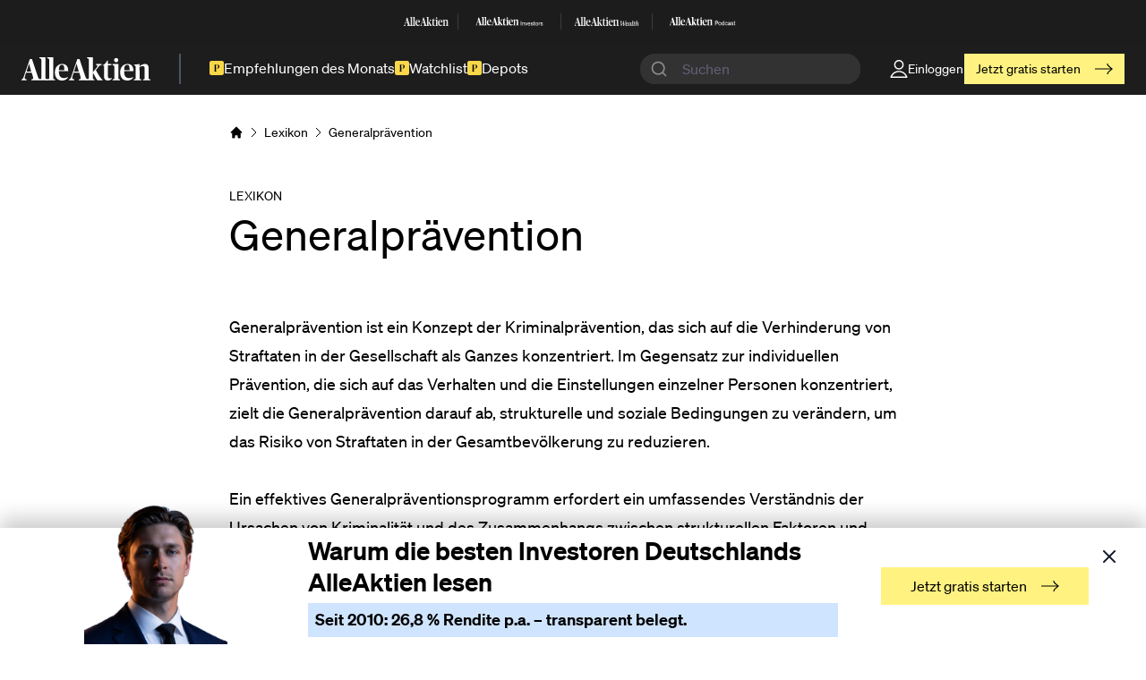

--- FILE ---
content_type: text/html; charset=UTF-8
request_url: https://www.alleaktien.com/lexikon/generalpraevention
body_size: 52642
content:
<!DOCTYPE html>
<html lang="de">
<head>
  <meta http-equiv="X-UA-Compatible" content="IE=edge" />
  <meta charset="utf-8" />

  <meta name="viewport" content="width=device-width, initial-scale=1">
  <meta name="referrer" content="origin-when-cross-origin" />

  <link rel="apple-touch-icon" sizes="180x180" href="/dist/favicons/apple-touch-icon-fe51295ba5.png">
  <link rel="icon" type="image/png" sizes="32x32" href="/dist/favicons/favicon-32x32-71db928335.png">
  <link rel="icon" type="image/png" sizes="16x16" href="/dist/favicons/favicon-16x16-ff0b43dec6.png">
  <link rel="manifest" href="/dist/favicons/site-391f1d2a9e.webmanifest">
  <link rel="mask-icon" href="/dist/favicons/safari-pinned-tab-178b3a2e4b.svg" color="#000000">
  <link rel="shortcut icon" href="/dist/favicons/favicon-6290c5cdaa.ico">

  <link rel="preload" href="/dist/js/main-456438e4c6.js" as="script" crossorigin="anonymous">

  <meta name="msapplication-TileColor" content="#ffffff">
  <meta name="msapplication-config" content="/dist/favicons/browserconfig-6d83f05266.xml">
  <meta name="theme-color" content="#ffffff">

      <link
    rel="stylesheet"
    href="https://cdn.jsdelivr.net/npm/instantsearch.css@8/themes/satellite-min.css"
  />
  <link rel="stylesheet" href="https://cdn.jsdelivr.net/npm/@algolia/autocomplete-theme-classic"/>
  <link rel="stylesheet" href="https://unpkg.com/tailwindcss@2.2.19/dist/tailwind.min.css"></link>

                        
        
          <style>
      /*------ critical css! ------*/
      
    </style>
  
    <link rel="preload" href="/dist/css/main-e3a181bee7.css" as="style" onload="this.onload=null;this.rel='stylesheet'">
    <noscript><link rel="stylesheet" href="/dist/css/main-e3a181bee7.css"></noscript>
    <script>
                </script>
  
  <link rel="preload" as="style" onload="this.onload=null;this.rel='stylesheet'" href="https://cdn.jsdelivr.net/gh/lipis/flag-icons@6.6.6/css/flag-icons.min.css"/>
  <noscript>
    <link rel="stylesheet" href="https://cdn.jsdelivr.net/gh/lipis/flag-icons@6.6.6/css/flag-icons.min.css"/>
  </noscript>


  <script>
    window.dataLayer = window.dataLayer || [];

    window.gtag = function() {
      dataLayer.push(arguments);
    }

    window.gtag("consent", "default", {
      ad_storage: "denied",
      analytics_storage: "denied",
      functionality_storage: "denied",
      personalization_storage: "denied",
      security_storage: "denied",
    });

    window.gtag("set", "ads_data_redaction", true);
  </script>

      <!-- Google Tag Manager -->
    <script>
      function getCookie(cname) {
        let name = cname + "=";
        let ca = document.cookie.split(';');
        for(let i = 0; i < ca.length; i++) {
          let c = ca[i];
          while (c.charAt(0) == ' ') {
            c = c.substring(1);
          }
          if (c.indexOf(name) == 0) {
            return c.substring(name.length, c.length);
          }
        }
        return "";
      }

      if (!(getCookie("allowTracking") === "false" || getCookie("allowTracking") === false)){
        (function(w,d,s,l,i){w[l]=w[l]||[];w[l].push({'gtm.start':
            new Date().getTime(),event:'gtm.js'});var f=d.getElementsByTagName(s)[0],
          j=d.createElement(s),dl=l!='dataLayer'?'&l='+l:'';j.async=true;j.src=
          'https://www.googletagmanager.com/gtm.js?id='+i+dl;f.parentNode.insertBefore(j,f);
        })(window,document,'script','dataLayer','GTM-PXWKBNX');
      }
    </script>
    <!-- End Google Tag Manager -->

    <!-- Plausible analytics -->
    <script async data-domain="alleaktien.com" src="https://plainstats.com/js/script.js"></script>
    <!-- End of Plausible analytics -->

   <script async src="https://cdn.experimenthq.io/snippet.min.js" data-site="4220388120f7badc5067408baa2048e3"></script>

    <!-- TrustBox script -->
        <!-- End TrustBox script -->

  
      <title>Generalprävention Definition | Börsenlexikon | AlleAktien</title>
<script>!function(f,b,e,v,n,t,s){if(f.fbq)return;n=f.fbq=function(){n.callMethod?
n.callMethod.apply(n,arguments):n.queue.push(arguments)};if(!f._fbq)f._fbq=n;
n.push=n;n.loaded=!0;n.version='2.0';n.queue=[];t=b.createElement(e);t.async=!0;
t.src=v;s=b.getElementsByTagName(e)[0];s.parentNode.insertBefore(t,s)}(window,
document,'script','https://connect.facebook.net/en_US/fbevents.js');
fbq('init', '1125527672270753');
fbq('track', 'PageView');
</script><meta name="generator" content="SEOmatic">
<meta name="description" content="Deutschlands beste Aktienanalysen">
<meta name="referrer" content="no-referrer-when-downgrade">
<meta name="robots" content="all">
<meta content="183767758889608" property="fb:profile_id">
<meta content="de" property="og:locale">
<meta content="AlleAktien" property="og:site_name">
<meta content="website" property="og:type">
<meta content="https://www.alleaktien.com/lexikon/generalpraevention" property="og:url">
<meta content="Generalprävention Definition | Börsenlexikon | AlleAktien" property="og:title">
<meta content="Deutschlands beste Aktienanalysen" property="og:description">
<meta content="https://assets2.alleaktien.com/uploads/general/SEO/alleaktien-social-share-card.png?w=1200&amp;h=630&amp;q=82&amp;auto=format&amp;fit=crop&amp;dm=1742021145&amp;s=298bd64d4f4fd1f806441620dbfcaf8c" property="og:image">
<meta content="1200" property="og:image:width">
<meta content="630" property="og:image:height">
<meta content="AlleAktien Deutschlands beste Aktienanalysen" property="og:image:alt">
<meta content="https://github.com/alleaktien" property="og:see_also">
<meta content="https://www.instagram.com/alleaktien/" property="og:see_also">
<meta content="https://de.linkedin.com/company/alleaktien" property="og:see_also">
<meta content="https://www.facebook.com/AlleAktien/" property="og:see_also">
<meta content="https://twitter.com/AlleAktien_de" property="og:see_also">
<meta name="twitter:card" content="summary_large_image">
<meta name="twitter:site" content="@alleaktien_de">
<meta name="twitter:creator" content="@alleaktien_de">
<meta name="twitter:title" content="Generalprävention Definition | Börsenlexikon | AlleAktien">
<meta name="twitter:description" content="Deutschlands beste Aktienanalysen">
<meta name="twitter:image" content="https://assets2.alleaktien.com/uploads/general/SEO/alleaktien-social-share-card.png?w=800&amp;h=418&amp;q=82&amp;auto=format&amp;fit=crop&amp;dm=1742021145&amp;s=0276800ee448e68830dfcf56a40c42ac">
<meta name="twitter:image:width" content="800">
<meta name="twitter:image:height" content="418">
<meta name="twitter:image:alt" content="AlleAktien Deutschlands beste Aktienanalysen">
<link href="https://www.alleaktien.com/lexikon/generalpraevention" rel="canonical">
<link href="https://www.alleaktien.com/" rel="home">
<link type="text/plain" href="https://www.alleaktien.com/humans.txt" rel="author"></head>
<body class="ltr"><noscript><img height="1" width="1" style="display:none"
src="https://www.facebook.com/tr?id=1125527672270753&ev=PageView&noscript=1" /></noscript>


  <!-- Google Tag Manager (noscript) -->
  <noscript><iframe src="https://www.googletagmanager.com/ns.html?id=GTM-PXWKBNX"
                    height="0" width="0" class="hidden invisible"></iframe></noscript>
  <!-- End Google Tag Manager (noscript) -->

<div id="component-xkoqck" class="sprig-component" data-hx-target="this" data-hx-include="this" data-hx-trigger="load" data-hx-get="https://www.alleaktien.com/index.php/actions/sprig-core/components/render" data-hx-vals="{&quot;sprig:config&quot;:&quot;7443410628b39b0d2d4e68bf0cf17e9aa8788fc366984bc46348baaf9fed4e65{\u0022id\u0022:\u0022component-xkoqck\u0022,\u0022siteId\u0022:1,\u0022template\u0022:\u0022_sprig\\\/_adminNavbar\u0022,\u0022variables\u0022:{\u0022section\u0022:\u0022lexicon\u0022,\u0022slug\u0022:\u0022generalpraevention\u0022}}&quot;}" data-hx-swap="outerHTML" s-trigger="load" s-swap="outerHTML">
          
  </div>
<a class="[ skip-links ]" href="#main"><span class="[ button button--accent skip-links__button ]">Skip to content</span></a>

<header
  id="meilisearch-search-header"
  class="[ site-header site-header-new ] bg-[#1d1d1d] text-white"
  data-search-host="https://search.alleaktien.com"
  data-search-api="fb87a3fa94308a927967a17363d73428047ef4bc1590d1c9a962e2e7728cd0ab"
  data-search-index='["prod_articles","prod_stocks","prod_lexicon"]'
  role="banner"
>
  

<section class="site-header__family relative z-40 hidden sm:block">
  <div class="site-container py-0">
    <div class="site-header__family-items">
              <a class="site-header__family-item" target="_blank" href="https://alleaktien.com">
                      <svg width="70" height="13" viewBox="0 0 70 13" fill="none" xmlns="http://www.w3.org/2000/svg">
<g opacity="0.9" clip-path="url(#clip0_3124_1197)">
<path d="M12.9349 11.3322C12.9349 12.0311 13.0419 12.1139 13.5764 12.2634L13.9279 12.3634V12.9063H9.83352V12.3634L10.2003 12.2634C10.7803 12.1136 10.8268 12.0135 10.8268 11.3322V1.83083C10.8268 1.06563 10.7661 0.982071 10.2468 0.715733L9.75781 0.482377V0.0263865L12.8881 0L12.9951 0.0659661C12.9951 0.0659661 12.9344 0.980696 12.9344 2.09607V11.3322H12.9349Z" fill="white"/>
<path d="M17.1682 11.3322C17.1682 12.0311 17.2752 12.1139 17.8097 12.2634L18.1612 12.3634V12.9063H14.0679V12.3634L14.4347 12.2634C15.0147 12.1136 15.0612 12.0135 15.0612 11.3322V1.83083C15.0612 1.06563 15.0005 0.982071 14.4812 0.715733L13.9922 0.482377V0.0263865L17.1214 0L17.2284 0.0659661C17.2284 0.0659661 17.1677 0.980696 17.1677 2.09607V11.3322H17.1682Z" fill="white"/>
<path d="M25.7656 12.3637L25.9949 12.2798C26.5141 12.1135 26.6364 11.9308 27.1559 10.3501L30.2712 1.04883H31.4472L34.517 10.4666C34.9758 11.8304 35.1283 12.1476 35.5708 12.2809L35.876 12.3645V12.9073H31.1107V12.3645L31.4927 12.2644C31.9665 12.1311 32.0879 11.9154 32.0879 11.5655C32.0879 11.2826 31.9657 10.7497 31.8434 10.3844L31.31 8.58656H28.2707L27.7817 10.1508C27.5837 10.7497 27.4917 11.1658 27.4917 11.4981C27.4917 11.8978 27.6594 12.0971 28.1939 12.2466L28.5909 12.3634V12.9062H25.7659V12.3634L25.7656 12.3637ZM28.4997 7.95246H31.0259L29.8739 3.66026H29.8285L28.4997 7.95246Z" fill="white"/>
<path d="M0 12.3645L0.229265 12.2809C0.748523 12.1146 0.87078 11.9319 1.3903 10.3512L4.50558 1.04883H5.68187L8.7514 10.4666C9.2102 11.8304 9.36269 12.1476 9.80517 12.2809L10.1104 12.3645V12.9073H5.34533V12.3645L5.72735 12.2642C6.20113 12.1311 6.32258 11.9151 6.32258 11.5652C6.32258 11.2824 6.20033 10.7494 6.07807 10.3839L5.54463 8.58738H2.50533L2.0163 10.1505C1.81834 10.7494 1.72631 11.1656 1.72631 11.4979C1.72631 11.8975 1.89405 12.0968 2.42855 12.2463L2.82555 12.3628V12.9057H0V12.3642V12.3645ZM2.73433 7.95328H5.26053L4.10858 3.66109H4.0631L2.73433 7.95328Z" fill="white"/>
<path d="M38.6694 11.3322C38.6694 12.0974 38.7148 12.1314 39.2191 12.281L39.5557 12.3645V12.9074H35.5846V12.3645L35.9514 12.2645C36.5161 12.1147 36.5466 12.0487 36.5466 11.333V1.79758C36.5466 1.06563 36.5164 0.981796 35.9968 0.715458L35.5078 0.482102V0.0263865L38.6239 0L38.7309 0.0659661C38.7309 0.0659661 38.6702 0.980696 38.6702 2.09607V11.3322H38.6691H38.6694ZM38.6814 8.43597V8.31915L40.377 6.25606C41.0187 5.49086 41.1712 5.05823 41.1712 4.87435C41.1712 4.59152 40.9733 4.40874 40.5599 4.27543L40.3304 4.20946V3.76914H43.4457V4.20946L43.2172 4.29302C42.6675 4.45931 42.3462 4.65968 41.7964 5.29158L40.3192 7.18179C41.1134 8.79576 42.3157 10.7827 43.1404 11.8307C43.3547 12.1136 43.4607 12.2139 43.7357 12.3129L43.9034 12.3623V12.9052H41.2006C40.1782 11.5919 39.3839 9.86688 38.6817 8.43569L38.6814 8.43597Z" fill="white"/>
<path d="M44.7226 10.6326V4.69239H43.8516V4.5261C44.9974 4.06049 45.9441 3.04544 46.4018 1.88086H46.8443V3.77436H48.8146L48.8106 4.43045L46.8443 4.47223V10.5997C46.8443 11.4814 47.1041 11.748 47.8529 11.748C48.2651 11.748 48.6621 11.6477 48.9219 11.5487V11.9847C48.5551 12.4173 47.8376 12.9832 46.7384 12.9832C45.4096 12.9832 44.7226 12.1136 44.7226 10.6329V10.6326Z" fill="white"/>
<path d="M49.374 12.3647L49.7408 12.2646C50.3058 12.1148 50.3371 12.0489 50.3371 11.3664V5.6254C50.3371 4.97701 50.2763 4.90995 49.7723 4.59386L49.3438 4.29454V3.77066L52.4135 3.77835L52.5206 3.82783C52.4751 4.30993 52.4598 4.89235 52.4598 5.84144V11.3656C52.4598 12.048 52.5053 12.114 53.0711 12.2638L53.4226 12.3638V12.9067H49.3748V12.3649H49.3737L49.374 12.3647ZM51.3293 0.433594C51.9708 0.433594 52.4601 0.915696 52.4601 1.61494C52.4601 2.31418 51.9711 2.77951 51.3293 2.77951C50.6875 2.77951 50.1985 2.3139 50.1985 1.61494C50.1985 0.915971 50.6875 0.433594 51.3293 0.433594Z" fill="white"/>
<path d="M53.4688 8.35352C53.4688 5.47465 55.347 3.74414 57.3628 3.74414C59.3785 3.74414 60.6774 4.90872 60.6921 7.72162H55.6068C55.6068 10.65 56.5535 11.5988 58.2643 11.5988C59.1501 11.5988 59.8526 11.3654 60.4489 11.0164V11.4864C59.9141 12.2018 58.8454 13 57.3941 13C54.7215 13 53.4688 11.1318 53.4688 8.35325V8.35352ZM55.6068 7.18235L58.5856 7.20544C58.5856 4.95847 58.256 4.21003 57.294 4.21003C56.332 4.21003 55.6683 4.81994 55.6068 7.18235Z" fill="white"/>
<path d="M18.1096 8.35352C18.1096 5.47465 19.9879 3.74414 22.0039 3.74414C24.02 3.74414 25.3183 4.90872 25.3332 7.72162H20.2477C20.2477 10.65 21.1944 11.5988 22.905 11.5988C23.791 11.5988 24.4935 11.3654 25.0895 11.0164V11.4864C24.555 12.2018 23.486 13 22.035 13C19.3624 13 18.1094 11.1318 18.1094 8.35325L18.1096 8.35352ZM20.2477 7.18235L23.2265 7.20544C23.2265 4.95847 22.8972 4.21003 21.9352 4.21003C20.9732 4.21003 20.3095 4.81994 20.2477 7.18235Z" fill="white"/>
<path d="M60.9297 12.3643L61.2967 12.2639C61.8612 12.1141 61.8925 12.0482 61.8925 11.3657V5.62473C61.8925 4.95874 61.832 4.90927 61.343 4.59318L60.931 4.31035V4.16055L63.8786 3.7774L63.9853 3.82687L63.9703 4.95847H64.0006C64.7796 4.35955 65.8181 3.74414 66.8871 3.74414C68.2311 3.74414 68.8879 4.47609 68.8879 5.97325V11.3643C68.8879 12.0633 68.9336 12.1128 69.4831 12.2626L69.8649 12.3626V12.9088H65.8638V12.3626L66.2154 12.2791C66.7194 12.1458 66.7649 12.0963 66.7649 11.3643V6.38856C66.7649 5.32403 66.4446 4.97386 65.6806 4.97386C64.9165 4.97386 64.3317 5.28637 63.9652 5.41968L64.0153 11.3643C64.0153 12.0963 64.061 12.146 64.5653 12.2791L64.9318 12.3626V12.9088H60.9308V12.3637H60.9297V12.3643Z" fill="white"/>
<path d="M9.28999 11.8166C9.28999 11.8166 9.50508 12.2459 10.0104 12.2459C10.5158 12.2459 10.8379 12.0489 10.829 11.4873C10.8189 10.9247 11.2231 11.9156 11.2231 11.9156L10.4146 12.4661H9.57303L9 12.1357L9.28999 11.8166Z" fill="white"/>
<path d="M35.0556 11.8162C35.0556 11.8162 35.271 12.2455 35.7761 12.2455C36.2811 12.2455 36.6035 12.0484 36.5947 11.4869C36.5856 10.9253 36.9887 11.9151 36.9887 11.9151L36.1803 12.4657H35.3387L34.7656 12.1353L35.0556 11.8162Z" fill="white"/>
<path d="M12.937 11.3653C12.937 11.3653 12.735 12.2459 13.9656 12.2459C14.6315 12.2459 15.0568 12.0489 15.0437 11.4873C15.0306 10.9247 15.564 11.9156 15.564 11.9156L14.498 12.4661H13.3886L12.6328 12.1357L12.937 11.365V11.3653Z" fill="white"/>
<path d="M13.8655 12.5796H14.2716V12.3418H13.7734L13.8655 12.5796Z" fill="white"/>
<path d="M14.1526 12.4668H13.4453V12.9071H14.1526V12.4668Z" fill="white"/>
<path d="M38.6692 8.05275C38.6692 8.05275 38.6834 8.1495 38.7027 8.17369C38.746 8.22866 38.7492 8.19787 38.9279 8.02059C39.1069 7.84331 38.9047 8.28363 38.9047 8.28363L38.6016 8.39385L38.6692 8.05247V8.05275Z" fill="white"/>
<path d="M38.6692 8.75934C38.6692 8.75934 38.6834 8.66259 38.7027 8.63813C38.746 8.58316 38.7492 8.61394 38.9279 8.79123C39.1069 8.96851 38.9047 8.52819 38.9047 8.52819L38.6016 8.41797L38.6692 8.75934Z" fill="white"/>
<path d="M38.8035 8.2832H38.6016V8.50336H38.8035V8.2832Z" fill="white"/>
</g>
<defs>
<clipPath id="clip0_3124_1197">
<rect width="70" height="13" fill="white"/>
</clipPath>
</defs>
</svg>
                  </a>
                  <div class="site-header__family-divider bg-white bg-opacity-[.14]"></div>
                      <a class="site-header__family-item" target="_blank" href="https://investors.alleaktien.com">
                      <svg width="114" height="14" viewBox="0 0 114 14" fill="none" xmlns="http://www.w3.org/2000/svg">
<g clip-path="url(#clip0_3124_1227)">
<path d="M13.461 11.5191C13.461 12.2297 13.5723 12.3136 14.1284 12.4657L14.4941 12.5675V13.1192H10.2353V12.5675L10.6167 12.4657C11.2201 12.3136 11.2683 12.2118 11.2683 11.5191V1.86089C11.2683 1.08316 11.2053 0.998133 10.665 0.727383L10.1562 0.4902V0.0269167L13.4124 0L13.5238 0.0671333C13.5238 0.0671333 13.4607 0.997025 13.4607 2.13053V11.5189L13.461 11.5191Z" fill="white"/>
<path d="M17.858 11.5191C17.858 12.2297 17.9694 12.3136 18.5254 12.4657L18.8911 12.5675V13.1192H14.6334V12.5675L15.015 12.4657C15.6184 12.3136 15.6666 12.2118 15.6666 11.5191V1.86089C15.6666 1.08316 15.6035 0.998133 15.0634 0.727383L14.5547 0.4902V0.0269167L17.8098 0L17.9211 0.0671333C17.9211 0.0671333 17.858 0.997025 17.858 2.13053V11.5189V11.5191Z" fill="white"/>
<path d="M26.797 12.5674L27.0356 12.4824C27.5759 12.3135 27.703 12.1277 28.2433 10.5208L31.4837 1.06641H32.7071L35.9002 10.6394C36.3774 12.0259 36.5361 12.3481 36.9964 12.4835L37.3138 12.5685V13.1202H32.3572V12.5685L32.7544 12.4667C33.2474 12.3313 33.3734 12.1121 33.3734 11.7561C33.3734 11.4686 33.2463 10.9269 33.119 10.5555L32.5641 8.72816H29.4025L28.8938 10.3183C28.6878 10.9271 28.5921 11.35 28.5921 11.6879C28.5921 12.094 28.7665 12.2967 29.3226 12.4488L29.7356 12.5674V13.1191H26.7969V12.5674H26.797ZM29.6411 8.08358H32.2687L31.0705 3.72055H31.0232L29.6411 8.08358Z" fill="white"/>
<path d="M0 12.5666L0.238599 12.4816C0.778877 12.3126 0.905983 12.1267 1.44626 10.52L4.68651 1.06445H5.90994L9.10288 10.6376C9.58008 12.0241 9.73873 12.3463 10.1991 12.4817L10.5165 12.5667V13.1184H5.55985V12.5667L5.9571 12.4649C6.45006 12.3296 6.57622 12.1103 6.57622 11.7543C6.57622 11.4666 6.44896 10.9251 6.32185 10.5535L5.76691 8.72731H2.60535L2.09661 10.3163C1.89066 10.9251 1.79493 11.348 1.79493 11.6861C1.79493 12.0922 1.96935 12.2949 2.5254 12.447L2.93841 12.5656V13.1173H0V12.5667V12.5666ZM2.84411 8.08274H5.4717L4.2735 3.7197H4.22619L2.84411 8.08274Z" fill="white"/>
<path d="M40.2265 11.5191C40.2265 12.2968 40.2738 12.3315 40.7983 12.4836L41.1482 12.5687V13.1203H37.0176V12.5687L37.3991 12.4669C37.9867 12.3147 38.0181 12.2476 38.0181 11.5202V1.82732C38.0181 1.08316 37.9865 0.998133 37.4462 0.727383L36.9375 0.4902V0.0269167L40.1789 0L40.2903 0.0671333C40.2903 0.0671333 40.2273 0.997025 40.2273 2.13053V11.5189H40.2262L40.2265 11.5191ZM40.2391 8.57486V8.45627L42.0026 6.3593C42.67 5.58157 42.8288 5.14187 42.8288 4.95488C42.8288 4.66735 42.6229 4.48162 42.193 4.34609L41.9544 4.27896V3.83135H45.1948V4.27896L44.9573 4.36398C44.3855 4.53292 44.0513 4.73654 43.4795 5.3789L41.9429 7.30027C42.7691 8.94077 44.0198 10.9605 44.8774 12.0259C45.1002 12.3134 45.2106 12.4152 45.4963 12.5161L45.6707 12.5664V13.1181H42.8593C41.7956 11.783 40.9694 10.0296 40.2389 8.57502L40.2391 8.57486Z" fill="white"/>
<path d="M46.5154 10.8082V4.77003H45.6094V4.60108C46.8013 4.12767 47.7861 3.09597 48.2622 1.91211H48.7225V3.83681H50.7721L50.7679 4.50371L48.7225 4.5463V10.7747C48.7225 11.671 48.9927 11.9419 49.7715 11.9419C50.2003 11.9419 50.6133 11.8401 50.8835 11.7394V12.1826C50.502 12.6223 49.7558 13.1975 48.6123 13.1975C47.2302 13.1975 46.5155 12.3135 46.5155 10.8084L46.5154 10.8082Z" fill="white"/>
<path d="M51.3598 12.5672L51.7413 12.4653C52.3289 12.3132 52.3614 12.2461 52.3614 11.5522V5.7167C52.3614 5.05756 52.2983 4.98932 51.7738 4.66822L51.3281 4.3639V3.83127L54.5212 3.83903L54.6327 3.88938C54.5854 4.37958 54.5696 4.97143 54.5696 5.936V11.5511C54.5696 12.2449 54.6169 12.3121 55.2055 12.4642L55.5712 12.566V13.1177H51.3608V12.5672H51.3597H51.3598ZM53.3935 0.439453C54.0609 0.439453 54.5696 0.929653 54.5696 1.64009C54.5696 2.35054 54.0609 2.82395 53.3935 2.82395C52.7261 2.82395 52.2174 2.3507 52.2174 1.64009C52.2174 0.929495 52.7261 0.439453 53.3935 0.439453Z" fill="white"/>
<path d="M55.6172 8.48993C55.6172 5.56377 57.5711 3.80469 59.6677 3.80469C61.7643 3.80469 63.1155 4.98855 63.1309 7.84757H57.8412C57.8412 10.8241 58.8261 11.7886 60.6057 11.7886C61.527 11.7886 62.2578 11.5515 62.878 11.1966V11.6745C62.3218 12.4017 61.21 13.2132 59.7003 13.2132C56.9204 13.2132 55.6172 11.3143 55.6172 8.48993ZM57.8411 7.29942L60.9397 7.32285C60.9397 5.0389 60.5969 4.2781 59.5961 4.2781C58.5953 4.2781 57.9051 4.89798 57.8411 7.29942Z" fill="white"/>
<path d="M18.8361 8.48993C18.8361 5.56377 20.79 3.80469 22.8868 3.80469C24.9835 3.80469 26.3341 4.98855 26.35 7.84757H21.0601C21.0601 10.8241 22.045 11.7886 23.8243 11.7886C24.746 11.7886 25.4765 11.5515 26.0966 11.1966V11.6745C25.5405 12.4017 24.4286 13.2132 22.9192 13.2132C20.1393 13.2132 18.8359 11.3143 18.8359 8.48993H18.8361ZM21.06 7.29942L24.1585 7.32285C24.1585 5.0389 23.8158 4.2781 22.8152 4.2781C21.8146 4.2781 21.124 4.89798 21.06 7.29942Z" fill="white"/>
<path d="M63.3828 12.5662L63.7644 12.4644C64.3516 12.3123 64.3842 12.2451 64.3842 11.5513V5.71577C64.3842 5.03874 64.3213 4.98839 63.8125 4.66729L63.3839 4.37975V4.2276L66.4499 3.83825L66.5609 3.8886L66.5455 5.0389H66.577C67.3873 4.4301 68.4677 3.80469 69.5795 3.80469C70.9775 3.80469 71.6606 4.54885 71.6606 6.0706V11.5504C71.6606 12.261 71.7081 12.3113 72.2797 12.4635L72.6768 12.5653V13.1204H68.515V12.5653L68.8807 12.4802C69.4049 12.3449 69.4523 12.2945 69.4523 11.5504V6.4924C69.4523 5.41035 69.1193 5.05441 68.3245 5.05441C67.5297 5.05441 66.9214 5.37219 66.5403 5.50756L66.5923 11.5502C66.5923 12.2944 66.6398 12.3447 67.1646 12.4801L67.5458 12.5651V13.1202H63.3839V12.5664H63.3828V12.5662Z" fill="white"/>
<path d="M9.66105 12.0123C9.66105 12.0123 9.88499 12.4487 10.4104 12.4487C10.9359 12.4487 11.2713 12.2484 11.2619 11.6776C11.2513 11.1059 11.6717 12.1129 11.6717 12.1129L10.8309 12.6724H9.95532L9.35938 12.3367L9.66105 12.0123Z" fill="white"/>
<path d="M36.4579 12.0119C36.4579 12.0119 36.6819 12.4482 37.2073 12.4482C37.7328 12.4482 38.0682 12.248 38.0587 11.6772C38.0493 11.1065 38.4686 12.1124 38.4686 12.1124L37.6277 12.672H36.7522L36.1562 12.3363L36.4579 12.0119Z" fill="white"/>
<path d="M13.4571 11.5535C13.4571 11.5535 13.2469 12.4487 14.5271 12.4487C15.2197 12.4487 15.6622 12.2484 15.6485 11.6776C15.6348 11.1059 16.1897 12.1129 16.1897 12.1129L15.0808 12.6724H13.9268L13.1406 12.3367L13.457 11.5535H13.4571Z" fill="white"/>
<path d="M14.4238 12.7867H14.8463V12.5449H14.3281L14.4238 12.7867Z" fill="white"/>
<path d="M14.72 12.6719H13.9844V13.1195H14.72V12.6719Z" fill="white"/>
<path d="M40.2266 8.18459C40.2266 8.18459 40.2414 8.28307 40.2613 8.30761C40.3064 8.36351 40.3095 8.33231 40.4956 8.15213C40.6817 7.97195 40.4715 8.41956 40.4715 8.41956L40.1562 8.5315L40.2266 8.18459Z" fill="white"/>
<path d="M40.2266 8.9016C40.2266 8.9016 40.2414 8.80311 40.2613 8.77841C40.3064 8.72252 40.3095 8.75387 40.4956 8.93405C40.6817 9.11424 40.4715 8.66663 40.4715 8.66663L40.1562 8.55469L40.2266 8.9016Z" fill="white"/>
<path d="M40.3665 8.41992H40.1562V8.64365H40.3665V8.41992Z" fill="white"/>
</g>
<path d="M76.0859 13.1653V6.65234H77.0818V13.1653H76.0859Z" fill="white"/>
<path d="M82.3875 9.94021V13.1647H81.5001V10.186C81.5001 9.56658 81.2286 9.14784 80.5586 9.14784C79.7982 9.14784 79.3093 9.61239 79.3093 10.3138V13.1651H78.4219V8.51955H79.3093V9.10237H79.3273C79.5716 8.74721 80.0517 8.38281 80.8484 8.38281C81.6995 8.38281 82.3875 8.87471 82.3875 9.94055V9.94021Z" fill="white"/>
<path d="M84.7416 13.165L83.0938 8.51953H84.0444L85.2577 12.2452H85.2668L86.4621 8.51953H87.3855L85.7377 13.165H84.7419H84.7416Z" fill="white"/>
<path d="M92.2993 11.0803H88.7502C88.7682 11.8545 89.2211 12.5744 90.1354 12.5744C90.9501 12.5744 91.2671 12.046 91.3487 11.7363H92.2541C92.0095 12.6291 91.3307 13.3032 90.1174 13.3032C88.6507 13.3032 87.8359 12.2555 87.8359 10.8345C87.8359 9.41349 88.705 8.375 90.1174 8.375C91.5298 8.375 92.3085 9.3041 92.3085 10.7432C92.3085 10.8711 92.3085 11.0075 92.2993 11.0803ZM91.3847 10.3788C91.3847 9.65004 90.8778 9.10379 90.0899 9.10379C89.3475 9.10379 88.8042 9.6138 88.7499 10.3788H91.3847Z" fill="white"/>
<path d="M93.0312 11.6146H93.9275C93.9639 12.152 94.2897 12.5711 95.1496 12.5711C95.9283 12.5711 96.1366 12.2248 96.1366 11.8877C96.1366 11.3049 95.521 11.241 94.9233 11.1135C94.1174 10.9221 93.194 10.6852 93.194 9.71982C93.194 8.91822 93.8368 8.38086 94.9505 8.38086C96.2182 8.38086 96.8246 9.06419 96.8878 9.86579H95.9915C95.9283 9.51062 95.7381 9.10076 94.9685 9.10076C94.3709 9.10076 94.1174 9.33731 94.1174 9.68359C94.1174 10.1663 94.6335 10.2117 95.2855 10.3573C96.1366 10.558 97.0601 10.8038 97.0601 11.8423C97.0601 12.744 96.3721 13.2906 95.1588 13.2906C93.7556 13.2906 93.0584 12.5618 93.0312 11.6146Z" fill="white"/>
<path d="M100.071 12.4455V13.1651C99.8443 13.2105 99.6992 13.2198 99.5093 13.2198C98.7489 13.2198 98.2872 12.9282 98.2872 11.8534V9.25722H97.6172V8.51954H98.2872V7.02539H99.1743V8.51954H100.062V9.25722H99.1743V11.8808C99.1743 12.3727 99.3102 12.4821 99.6904 12.4821C99.8443 12.4821 99.9167 12.4732 100.071 12.4455Z" fill="white"/>
<path d="M100.742 10.8434C100.742 9.39503 101.611 8.375 103.06 8.375C104.509 8.375 105.36 9.38615 105.36 10.8345C105.36 12.2828 104.491 13.3032 103.051 13.3032C101.612 13.3032 100.743 12.301 100.743 10.8437L100.742 10.8434ZM104.436 10.8434C104.436 9.86882 104.002 9.12191 103.06 9.12191C102.119 9.12191 101.666 9.86882 101.666 10.8434C101.666 11.8179 102.101 12.5652 103.06 12.5652C104.02 12.5652 104.436 11.8091 104.436 10.8434Z" fill="white"/>
<path d="M108.962 8.4375V9.29379C108.853 9.27568 108.772 9.26645 108.663 9.26645C107.858 9.26645 107.278 9.87662 107.278 10.7603V13.1651H106.391V8.51954H107.278V9.40318H107.296C107.541 8.82035 107.912 8.41016 108.537 8.41016C108.7 8.41016 108.826 8.41938 108.962 8.4375Z" fill="white"/>
<path d="M109.406 11.6146H110.303C110.339 12.152 110.665 12.5711 111.525 12.5711C112.303 12.5711 112.512 12.2248 112.512 11.8877C112.512 11.3049 111.896 11.241 111.298 11.1135C110.492 10.9221 109.569 10.6852 109.569 9.71982C109.569 8.91822 110.212 8.38086 111.326 8.38086C112.593 8.38086 113.2 9.06419 113.263 9.86579H112.367C112.303 9.51062 112.113 9.10076 111.344 9.10076C110.746 9.10076 110.492 9.33731 110.492 9.68359C110.492 10.1663 111.009 10.2117 111.661 10.3573C112.512 10.558 113.435 10.8038 113.435 11.8423C113.435 12.744 112.747 13.2906 111.534 13.2906C110.131 13.2906 109.433 12.5618 109.406 11.6146Z" fill="white"/>
<defs>
<clipPath id="clip0_3124_1227">
<rect width="73" height="14" fill="white"/>
</clipPath>
</defs>
</svg>
                  </a>
                  <div class="site-header__family-divider bg-white bg-opacity-[.14]"></div>
                      <a class="site-header__family-item" target="_blank" href="https://wealth.alleaktien.com">
                      <svg width="101" height="13" viewBox="0 0 101 13" fill="none" xmlns="http://www.w3.org/2000/svg">
<g opacity="0.9" clip-path="url(#clip0_3124_1165)">
<path d="M12.9349 11.3322C12.9349 12.0311 13.0419 12.1139 13.5764 12.2634L13.9279 12.3634V12.9063H9.83352V12.3634L10.2003 12.2634C10.7803 12.1136 10.8268 12.0135 10.8268 11.3322V1.83083C10.8268 1.06563 10.7661 0.982071 10.2468 0.715733L9.75781 0.482377V0.0263865L12.8881 0L12.9951 0.0659661C12.9951 0.0659661 12.9344 0.980696 12.9344 2.09607V11.3322H12.9349Z" fill="white"/>
<path d="M17.1682 11.3322C17.1682 12.0311 17.2752 12.1139 17.8097 12.2634L18.1612 12.3634V12.9063H14.0679V12.3634L14.4347 12.2634C15.0147 12.1136 15.0612 12.0135 15.0612 11.3322V1.83083C15.0612 1.06563 15.0005 0.982071 14.4812 0.715733L13.9922 0.482377V0.0263865L17.1214 0L17.2284 0.0659661C17.2284 0.0659661 17.1677 0.980696 17.1677 2.09607V11.3322H17.1682Z" fill="white"/>
<path d="M25.7656 12.3637L25.9949 12.2798C26.5141 12.1135 26.6364 11.9308 27.1559 10.3501L30.2712 1.04883H31.4472L34.517 10.4666C34.9758 11.8304 35.1283 12.1476 35.5708 12.2809L35.876 12.3645V12.9073H31.1107V12.3645L31.4927 12.2644C31.9665 12.1311 32.0879 11.9154 32.0879 11.5655C32.0879 11.2826 31.9657 10.7497 31.8434 10.3844L31.31 8.58656H28.2707L27.7817 10.1508C27.5837 10.7497 27.4917 11.1658 27.4917 11.4981C27.4917 11.8978 27.6594 12.0971 28.1939 12.2466L28.5909 12.3634V12.9062H25.7659V12.3634L25.7656 12.3637ZM28.4997 7.95246H31.0259L29.8739 3.66026H29.8285L28.4997 7.95246Z" fill="white"/>
<path d="M0 12.3645L0.229265 12.2809C0.748523 12.1146 0.87078 11.9319 1.3903 10.3512L4.50558 1.04883H5.68187L8.7514 10.4666C9.2102 11.8304 9.36269 12.1476 9.80517 12.2809L10.1104 12.3645V12.9073H5.34533V12.3645L5.72735 12.2642C6.20113 12.1311 6.32258 11.9151 6.32258 11.5652C6.32258 11.2824 6.20033 10.7494 6.07807 10.3839L5.54463 8.58738H2.50533L2.0163 10.1505C1.81834 10.7494 1.72631 11.1656 1.72631 11.4979C1.72631 11.8975 1.89405 12.0968 2.42855 12.2463L2.82555 12.3628V12.9057H0V12.3642V12.3645ZM2.73433 7.95328H5.26053L4.10858 3.66109H4.0631L2.73433 7.95328Z" fill="white"/>
<path d="M38.6694 11.3322C38.6694 12.0974 38.7148 12.1314 39.2191 12.281L39.5557 12.3645V12.9074H35.5846V12.3645L35.9514 12.2645C36.5161 12.1147 36.5466 12.0487 36.5466 11.333V1.79758C36.5466 1.06563 36.5164 0.981796 35.9968 0.715458L35.5078 0.482102V0.0263865L38.6239 0L38.7309 0.0659661C38.7309 0.0659661 38.6702 0.980696 38.6702 2.09607V11.3322H38.6691H38.6694ZM38.6814 8.43597V8.31915L40.377 6.25606C41.0187 5.49086 41.1712 5.05823 41.1712 4.87435C41.1712 4.59152 40.9733 4.40874 40.5599 4.27543L40.3304 4.20946V3.76914H43.4457V4.20946L43.2172 4.29302C42.6675 4.45931 42.3462 4.65968 41.7964 5.29158L40.3192 7.18179C41.1134 8.79576 42.3157 10.7827 43.1404 11.8307C43.3547 12.1136 43.4607 12.2139 43.7357 12.3129L43.9034 12.3623V12.9052H41.2006C40.1782 11.5919 39.3839 9.86688 38.6817 8.43569L38.6814 8.43597Z" fill="white"/>
<path d="M44.7226 10.6326V4.69239H43.8516V4.5261C44.9974 4.06049 45.9441 3.04544 46.4018 1.88086H46.8443V3.77436H48.8146L48.8106 4.43045L46.8443 4.47223V10.5997C46.8443 11.4814 47.1041 11.748 47.8529 11.748C48.2651 11.748 48.6621 11.6477 48.9219 11.5487V11.9847C48.5551 12.4173 47.8376 12.9832 46.7384 12.9832C45.4096 12.9832 44.7226 12.1136 44.7226 10.6329V10.6326Z" fill="white"/>
<path d="M49.374 12.3647L49.7408 12.2646C50.3058 12.1148 50.3371 12.0489 50.3371 11.3664V5.6254C50.3371 4.97701 50.2763 4.90995 49.7723 4.59386L49.3438 4.29454V3.77066L52.4135 3.77835L52.5206 3.82783C52.4751 4.30993 52.4598 4.89235 52.4598 5.84144V11.3656C52.4598 12.048 52.5053 12.114 53.0711 12.2638L53.4226 12.3638V12.9067H49.3748V12.3649H49.3737L49.374 12.3647ZM51.3293 0.433594C51.9708 0.433594 52.4601 0.915696 52.4601 1.61494C52.4601 2.31418 51.9711 2.77951 51.3293 2.77951C50.6875 2.77951 50.1985 2.3139 50.1985 1.61494C50.1985 0.915971 50.6875 0.433594 51.3293 0.433594Z" fill="white"/>
<path d="M53.4688 8.35352C53.4688 5.47465 55.347 3.74414 57.3628 3.74414C59.3785 3.74414 60.6774 4.90872 60.6921 7.72162H55.6068C55.6068 10.65 56.5535 11.5988 58.2643 11.5988C59.1501 11.5988 59.8526 11.3654 60.4489 11.0164V11.4864C59.9141 12.2018 58.8454 13 57.3941 13C54.7215 13 53.4688 11.1318 53.4688 8.35325V8.35352ZM55.6068 7.18235L58.5856 7.20544C58.5856 4.95847 58.256 4.21003 57.294 4.21003C56.332 4.21003 55.6683 4.81994 55.6068 7.18235Z" fill="white"/>
<path d="M18.1096 8.35352C18.1096 5.47465 19.9879 3.74414 22.0039 3.74414C24.02 3.74414 25.3183 4.90872 25.3332 7.72162H20.2477C20.2477 10.65 21.1944 11.5988 22.905 11.5988C23.791 11.5988 24.4935 11.3654 25.0895 11.0164V11.4864C24.555 12.2018 23.486 13 22.035 13C19.3624 13 18.1094 11.1318 18.1094 8.35325L18.1096 8.35352ZM20.2477 7.18235L23.2265 7.20544C23.2265 4.95847 22.8972 4.21003 21.9352 4.21003C20.9732 4.21003 20.3095 4.81994 20.2477 7.18235Z" fill="white"/>
<path d="M60.9297 12.3643L61.2967 12.2639C61.8612 12.1141 61.8925 12.0482 61.8925 11.3657V5.62473C61.8925 4.95874 61.832 4.90927 61.343 4.59318L60.931 4.31035V4.16055L63.8786 3.7774L63.9853 3.82687L63.9703 4.95847H64.0006C64.7796 4.35955 65.8181 3.74414 66.8871 3.74414C68.2311 3.74414 68.8879 4.47609 68.8879 5.97325V11.3643C68.8879 12.0633 68.9336 12.1128 69.4831 12.2626L69.8649 12.3626V12.9088H65.8638V12.3626L66.2154 12.2791C66.7194 12.1458 66.7649 12.0963 66.7649 11.3643V6.38856C66.7649 5.32403 66.4446 4.97386 65.6806 4.97386C64.9165 4.97386 64.3317 5.28637 63.9652 5.41968L64.0153 11.3643C64.0153 12.0963 64.061 12.146 64.5653 12.2791L64.9318 12.3626V12.9088H60.9308V12.3637H60.9297V12.3643Z" fill="white"/>
<path d="M9.28999 11.8166C9.28999 11.8166 9.50508 12.2459 10.0104 12.2459C10.5158 12.2459 10.8379 12.0489 10.829 11.4873C10.8189 10.9247 11.2231 11.9156 11.2231 11.9156L10.4146 12.4661H9.57303L9 12.1357L9.28999 11.8166Z" fill="white"/>
<path d="M35.0556 11.8162C35.0556 11.8162 35.271 12.2455 35.7761 12.2455C36.2811 12.2455 36.6035 12.0484 36.5947 11.4869C36.5856 10.9253 36.9887 11.9151 36.9887 11.9151L36.1803 12.4657H35.3387L34.7656 12.1353L35.0556 11.8162Z" fill="white"/>
<path d="M12.937 11.3653C12.937 11.3653 12.735 12.2459 13.9656 12.2459C14.6315 12.2459 15.0568 12.0489 15.0437 11.4873C15.0306 10.9247 15.564 11.9156 15.564 11.9156L14.498 12.4661H13.3886L12.6328 12.1357L12.937 11.365V11.3653Z" fill="white"/>
<path d="M13.8655 12.5796H14.2716V12.3418H13.7734L13.8655 12.5796Z" fill="white"/>
<path d="M14.1526 12.4668H13.4453V12.9071H14.1526V12.4668Z" fill="white"/>
<path d="M38.6692 8.05275C38.6692 8.05275 38.6834 8.1495 38.7027 8.17369C38.746 8.22866 38.7492 8.19787 38.9279 8.02059C39.1069 7.84331 38.9047 8.28363 38.9047 8.28363L38.6016 8.39385L38.6692 8.05247V8.05275Z" fill="white"/>
<path d="M38.6692 8.75934C38.6692 8.75934 38.6834 8.66259 38.7027 8.63813C38.746 8.58316 38.7492 8.61394 38.9279 8.79123C39.1069 8.96851 38.9047 8.52819 38.9047 8.52819L38.6016 8.41797L38.6692 8.75934Z" fill="white"/>
<path d="M38.8035 8.2832H38.6016V8.50336H38.8035V8.2832Z" fill="white"/>
<path d="M73.1395 12.8878L72.6558 7.0262C72.5967 6.38743 72.4287 6.2959 71.9453 6.19475L72.044 5.78906H74.7979L74.6992 6.19475C73.8602 6.29618 73.7912 6.41794 73.8305 7.0262L74.166 11.3871H74.2449L76.3969 7.54349L76.2783 5.92099L76.3771 5.78906H77.4431L77.8971 11.3871H77.976L80.197 7.14796C80.5325 6.47868 80.4634 6.33658 79.5849 6.19475L79.6836 5.78906H82.1119L82.0132 6.19475C81.4803 6.36709 81.2433 6.47868 80.9174 7.07705L77.7291 12.8881H76.9889L76.525 8.62863H76.4461L73.8798 12.8881H73.1395V12.8878Z" fill="white"/>
<path d="M80.0156 11.0419C80.0156 9.25692 81.3679 7.59375 82.9078 7.59375C83.7962 7.59375 84.3291 7.98927 84.3291 8.63821C84.3291 9.46994 83.4014 10.068 81.2494 10.4231C81.2296 10.5551 81.2197 10.6969 81.2197 10.8288C81.2197 11.7315 81.6245 12.1572 82.2759 12.1572C82.7497 12.1572 83.1445 11.9442 83.6873 11.4269L83.9145 11.6705C83.273 12.5528 82.6215 12.9988 81.7331 12.9988C80.746 12.9988 80.0156 12.2889 80.0156 11.0416V11.0419ZM83.2433 8.57747C83.2433 8.26303 83.0854 8.06019 82.7497 8.06019C82.1673 8.06019 81.5456 9.0134 81.3184 10.0276C82.7989 9.69285 83.2433 9.12499 83.2433 8.57747Z" fill="white"/>
<path d="M84.2734 11.2953C84.2734 9.69285 85.3788 7.59375 87.3531 7.59375C87.9157 7.59375 88.4291 7.75592 88.8141 8.20229L89.4163 7.61409L89.5741 7.66466L88.5869 11.6501C88.5377 11.8428 88.508 11.9948 88.508 12.1064C88.508 12.2383 88.5572 12.3194 88.6857 12.3194C88.8435 12.3194 89.031 12.1471 89.2285 11.721L89.4751 11.8123C89.1889 12.6033 88.7742 12.9988 88.1918 12.9988C87.6784 12.9988 87.4219 12.7149 87.4219 12.2587C87.4219 12.0355 87.481 11.7213 87.5404 11.4778L87.8464 10.3319H87.7774C86.8695 12.3095 86.2772 12.9991 85.4973 12.9991C84.6584 12.9991 84.2734 12.2386 84.2734 11.2953ZM87.9157 9.55102L88.1624 9.06424C88.0835 8.43537 87.7477 8.07036 87.2838 8.07036C86.3363 8.07036 85.5169 9.89569 85.5169 11.1939C85.5169 11.7617 85.6747 12.1267 86.0302 12.1267C86.4743 12.1267 86.9679 11.356 87.9155 9.55075L87.9157 9.55102Z" fill="white"/>
<path d="M89.8359 12.2187C89.8359 12.0565 89.8852 11.8638 89.9248 11.6813L91.1784 6.52965L90.5467 6.23555L90.6158 5.97196L92.4812 5.46484L92.5898 5.54593L91.0994 11.6613C91.0598 11.8234 91.0304 11.996 91.0304 12.1074C91.0304 12.2393 91.07 12.3204 91.1982 12.3204C91.3659 12.3204 91.5633 12.148 91.7805 11.6816L92.0272 11.783C91.7212 12.5944 91.2771 13.0001 90.6452 13.0001C90.1222 13.0001 89.8359 12.6958 89.8359 12.2192V12.2187Z" fill="white"/>
<path d="M92.5862 12.0874C92.5862 11.9151 92.606 11.7427 92.6552 11.5399L93.4252 8.38589H92.7539L92.823 8.08163L94.8564 6.67188L94.9848 6.72245L94.6985 7.89884L95.962 7.68583L96.041 7.79742L95.8237 8.38562H94.58L93.8398 11.4888C93.8002 11.6815 93.7807 11.7625 93.7807 11.9148C93.7807 12.1278 93.8992 12.2595 94.1162 12.2595C94.3826 12.2595 94.6394 12.0363 94.9749 11.4583L95.2314 11.6306C94.7181 12.6042 94.1951 12.9997 93.583 12.9997C92.9118 12.9997 92.5859 12.6245 92.5859 12.0869L92.5862 12.0874Z" fill="white"/>
<path d="M98.8506 12.219C98.8506 12.0364 98.8998 11.8234 98.9592 11.6206L99.5614 9.42996C99.6205 9.1966 99.6502 9.02427 99.6502 8.87227C99.6502 8.58834 99.5218 8.43607 99.285 8.43607C98.8901 8.43607 98.4164 8.88216 97.1826 11.3872L96.8174 12.8882H95.6328L97.1826 6.52965L96.5509 6.23555L96.62 5.97196L98.5052 5.46484L98.6138 5.54593L97.8439 8.45641L97.2912 10.4744H97.38C98.3275 8.29397 98.9691 7.59418 99.7885 7.59418C100.381 7.59418 100.855 7.95919 100.855 8.66915C100.855 8.84149 100.835 9.0545 100.766 9.30792L100.124 11.6607C100.075 11.8229 100.045 11.9955 100.045 12.1068C100.045 12.2387 100.095 12.3198 100.223 12.3198C100.381 12.3198 100.558 12.1475 100.756 11.7215L101.002 11.8127C100.716 12.6038 100.282 12.9993 99.6799 12.9993C99.1566 12.9993 98.8508 12.695 98.8508 12.2184L98.8506 12.219Z" fill="white"/>
</g>
<defs>
<clipPath id="clip0_3124_1165">
<rect width="101" height="13" fill="white"/>
</clipPath>
</defs>
</svg>
                  </a>
                  <div class="site-header__family-divider bg-white bg-opacity-[.14]"></div>
                      <a class="site-header__family-item" target="_blank" href="https://podcast.alleaktien.com">
                      <svg width="111" height="14" viewBox="0 0 111 14" fill="none" xmlns="http://www.w3.org/2000/svg">
<g clip-path="url(#clip0_3163_968)">
<path d="M13.461 11.5191C13.461 12.2297 13.5723 12.3136 14.1284 12.4657L14.4941 12.5675V13.1192H10.2353V12.5675L10.6167 12.4657C11.2201 12.3136 11.2683 12.2118 11.2683 11.5191V1.86089C11.2683 1.08316 11.2053 0.998133 10.665 0.727383L10.1562 0.4902V0.0269167L13.4124 0L13.5238 0.0671333C13.5238 0.0671333 13.4607 0.997025 13.4607 2.13053V11.5189L13.461 11.5191Z" fill="white"/>
<path d="M17.858 11.5191C17.858 12.2297 17.9694 12.3136 18.5254 12.4657L18.8911 12.5675V13.1192H14.6334V12.5675L15.015 12.4657C15.6184 12.3136 15.6666 12.2118 15.6666 11.5191V1.86089C15.6666 1.08316 15.6035 0.998133 15.0634 0.727383L14.5547 0.4902V0.0269167L17.8098 0L17.9211 0.0671333C17.9211 0.0671333 17.858 0.997025 17.858 2.13053V11.5189V11.5191Z" fill="white"/>
<path d="M26.797 12.5674L27.0356 12.4824C27.5759 12.3135 27.703 12.1277 28.2433 10.5208L31.4837 1.06641H32.7071L35.9002 10.6394C36.3774 12.0259 36.5361 12.3481 36.9964 12.4835L37.3138 12.5685V13.1202H32.3572V12.5685L32.7544 12.4667C33.2474 12.3313 33.3734 12.1121 33.3734 11.7561C33.3734 11.4686 33.2463 10.9269 33.119 10.5555L32.5641 8.72816H29.4025L28.8938 10.3183C28.6878 10.9271 28.5921 11.35 28.5921 11.6879C28.5921 12.094 28.7665 12.2967 29.3226 12.4488L29.7356 12.5674V13.1191H26.7969V12.5674H26.797ZM29.6411 8.08358H32.2687L31.0705 3.72055H31.0232L29.6411 8.08358Z" fill="white"/>
<path d="M0 12.5666L0.238599 12.4816C0.778877 12.3126 0.905983 12.1267 1.44626 10.52L4.68651 1.06445H5.90994L9.10288 10.6376C9.58008 12.0241 9.73873 12.3463 10.1991 12.4817L10.5165 12.5667V13.1184H5.55985V12.5667L5.9571 12.4649C6.45006 12.3296 6.57622 12.1103 6.57622 11.7543C6.57622 11.4666 6.44896 10.9251 6.32185 10.5535L5.76691 8.72731H2.60535L2.09661 10.3163C1.89066 10.9251 1.79493 11.348 1.79493 11.6861C1.79493 12.0922 1.96935 12.2949 2.5254 12.447L2.93841 12.5656V13.1173H0V12.5667V12.5666ZM2.84411 8.08274H5.4717L4.2735 3.7197H4.22619L2.84411 8.08274Z" fill="white"/>
<path d="M40.2265 11.5191C40.2265 12.2968 40.2738 12.3315 40.7983 12.4836L41.1482 12.5687V13.1203H37.0176V12.5687L37.3991 12.4669C37.9867 12.3147 38.0181 12.2476 38.0181 11.5202V1.82732C38.0181 1.08316 37.9865 0.998133 37.4462 0.727383L36.9375 0.4902V0.0269167L40.1789 0L40.2903 0.0671333C40.2903 0.0671333 40.2273 0.997025 40.2273 2.13053V11.5189H40.2262L40.2265 11.5191ZM40.2391 8.57486V8.45627L42.0026 6.3593C42.67 5.58157 42.8288 5.14187 42.8288 4.95488C42.8288 4.66735 42.6229 4.48162 42.193 4.34609L41.9544 4.27896V3.83135H45.1948V4.27896L44.9573 4.36398C44.3855 4.53292 44.0513 4.73654 43.4795 5.3789L41.9429 7.30027C42.7691 8.94077 44.0198 10.9605 44.8774 12.0259C45.1002 12.3134 45.2106 12.4152 45.4963 12.5161L45.6707 12.5664V13.1181H42.8593C41.7956 11.783 40.9694 10.0296 40.2389 8.57502L40.2391 8.57486Z" fill="white"/>
<path d="M46.5154 10.8082V4.77003H45.6094V4.60108C46.8013 4.12767 47.7861 3.09597 48.2622 1.91211H48.7225V3.83681H50.7721L50.7679 4.50371L48.7225 4.5463V10.7747C48.7225 11.671 48.9927 11.9419 49.7715 11.9419C50.2003 11.9419 50.6133 11.8401 50.8835 11.7394V12.1826C50.502 12.6223 49.7558 13.1975 48.6123 13.1975C47.2302 13.1975 46.5155 12.3135 46.5155 10.8084L46.5154 10.8082Z" fill="white"/>
<path d="M51.3598 12.5672L51.7413 12.4653C52.3289 12.3132 52.3614 12.2461 52.3614 11.5522V5.7167C52.3614 5.05756 52.2983 4.98932 51.7738 4.66822L51.3281 4.3639V3.83127L54.5212 3.83903L54.6327 3.88938C54.5854 4.37958 54.5696 4.97143 54.5696 5.936V11.5511C54.5696 12.2449 54.6169 12.3121 55.2055 12.4642L55.5712 12.566V13.1177H51.3608V12.5672H51.3597H51.3598ZM53.3935 0.439453C54.0609 0.439453 54.5696 0.929653 54.5696 1.64009C54.5696 2.35054 54.0609 2.82395 53.3935 2.82395C52.7261 2.82395 52.2174 2.3507 52.2174 1.64009C52.2174 0.929495 52.7261 0.439453 53.3935 0.439453Z" fill="white"/>
<path d="M55.6172 8.48993C55.6172 5.56377 57.5711 3.80469 59.6677 3.80469C61.7643 3.80469 63.1155 4.98855 63.1309 7.84757H57.8412C57.8412 10.8241 58.8261 11.7886 60.6057 11.7886C61.527 11.7886 62.2578 11.5515 62.878 11.1966V11.6745C62.3218 12.4017 61.21 13.2132 59.7003 13.2132C56.9204 13.2132 55.6172 11.3143 55.6172 8.48993ZM57.8411 7.29942L60.9397 7.32285C60.9397 5.0389 60.5969 4.2781 59.5961 4.2781C58.5953 4.2781 57.9051 4.89798 57.8411 7.29942Z" fill="white"/>
<path d="M18.8361 8.48993C18.8361 5.56377 20.79 3.80469 22.8868 3.80469C24.9835 3.80469 26.3341 4.98855 26.35 7.84757H21.0601C21.0601 10.8241 22.045 11.7886 23.8243 11.7886C24.746 11.7886 25.4765 11.5515 26.0966 11.1966V11.6745C25.5405 12.4017 24.4286 13.2132 22.9192 13.2132C20.1393 13.2132 18.8359 11.3143 18.8359 8.48993H18.8361ZM21.06 7.29942L24.1585 7.32285C24.1585 5.0389 23.8158 4.2781 22.8152 4.2781C21.8146 4.2781 21.124 4.89798 21.06 7.29942Z" fill="white"/>
<path d="M63.3828 12.5662L63.7644 12.4644C64.3516 12.3123 64.3842 12.2451 64.3842 11.5513V5.71577C64.3842 5.03874 64.3213 4.98839 63.8125 4.66729L63.3839 4.37975V4.2276L66.4499 3.83825L66.5609 3.8886L66.5455 5.0389H66.577C67.3873 4.4301 68.4677 3.80469 69.5795 3.80469C70.9775 3.80469 71.6606 4.54885 71.6606 6.0706V11.5504C71.6606 12.261 71.7081 12.3113 72.2797 12.4635L72.6768 12.5653V13.1204H68.515V12.5653L68.8807 12.4802C69.4049 12.3449 69.4523 12.2945 69.4523 11.5504V6.4924C69.4523 5.41035 69.1193 5.05441 68.3245 5.05441C67.5297 5.05441 66.9214 5.37219 66.5403 5.50756L66.5923 11.5502C66.5923 12.2944 66.6398 12.3447 67.1646 12.4801L67.5458 12.5651V13.1202H63.3839V12.5664H63.3828V12.5662Z" fill="white"/>
<path d="M9.66105 12.0123C9.66105 12.0123 9.88499 12.4487 10.4104 12.4487C10.9359 12.4487 11.2713 12.2484 11.2619 11.6776C11.2513 11.1059 11.6717 12.1129 11.6717 12.1129L10.8309 12.6724H9.95532L9.35938 12.3367L9.66105 12.0123Z" fill="white"/>
<path d="M36.4579 12.0119C36.4579 12.0119 36.6819 12.4482 37.2073 12.4482C37.7328 12.4482 38.0682 12.248 38.0587 11.6772C38.0493 11.1065 38.4686 12.1124 38.4686 12.1124L37.6277 12.672H36.7522L36.1562 12.3363L36.4579 12.0119Z" fill="white"/>
<path d="M13.4571 11.5535C13.4571 11.5535 13.2469 12.4487 14.5271 12.4487C15.2197 12.4487 15.6622 12.2484 15.6485 11.6776C15.6348 11.1059 16.1897 12.1129 16.1897 12.1129L15.0808 12.6724H13.9268L13.1406 12.3367L13.457 11.5535H13.4571Z" fill="white"/>
<path d="M14.4238 12.7867H14.8463V12.5449H14.3281L14.4238 12.7867Z" fill="white"/>
<path d="M14.72 12.6719H13.9844V13.1195H14.72V12.6719Z" fill="white"/>
<path d="M40.2266 8.18459C40.2266 8.18459 40.2414 8.28307 40.2613 8.30761C40.3064 8.36351 40.3095 8.33231 40.4956 8.15213C40.6817 7.97195 40.4715 8.41956 40.4715 8.41956L40.1562 8.5315L40.2266 8.18459Z" fill="white"/>
<path d="M40.2266 8.9016C40.2266 8.9016 40.2414 8.80311 40.2613 8.77841C40.3064 8.72252 40.3095 8.75387 40.4956 8.93405C40.6817 9.11424 40.4715 8.66663 40.4715 8.66663L40.1562 8.55469L40.2266 8.9016Z" fill="white"/>
<path d="M40.3665 8.41992H40.1562V8.64365H40.3665V8.41992Z" fill="white"/>
</g>
<path d="M78.0703 12.8562H77V6H79.8996C81.2132 6 82.1765 6.60411 82.1765 8.04247C82.1765 9.48082 81.2132 10.0753 79.8996 10.0753H78.0703V12.8562ZM78.0703 9.16438H79.851C80.6586 9.16438 81.0672 8.80959 81.0672 8.04247C81.0672 7.26575 80.6586 6.91096 79.851 6.91096H78.0703V9.16438Z" fill="white"/>
<path d="M84.8876 13C83.3405 13 82.4064 11.9452 82.4064 10.411C82.4064 8.8863 83.3405 7.81233 84.8974 7.81233C86.4347 7.81233 87.3688 8.87671 87.3688 10.4014C87.3688 11.9356 86.4347 13 84.8876 13ZM84.8974 12.2233C85.9093 12.2233 86.3763 11.4274 86.3763 10.411C86.3763 9.38493 85.9093 8.59863 84.8974 8.59863C83.866 8.59863 83.3989 9.38493 83.3989 10.411C83.3989 11.4274 83.866 12.2233 84.8974 12.2233Z" fill="white"/>
<path d="M91.7027 8.56027V6H92.6563V12.8562H91.7027V12.2808H91.6833C91.4108 12.626 90.934 12.9904 90.1556 12.9904C88.8907 12.9904 87.9274 12.0219 87.9274 10.411C87.9274 8.8 88.8907 7.82192 90.1556 7.82192C90.934 7.82192 91.4108 8.17671 91.6833 8.56027H91.7027ZM90.3113 12.2137C91.1676 12.2137 91.693 11.5137 91.693 10.411C91.693 9.29863 91.1676 8.60822 90.3113 8.60822C89.3772 8.60822 88.9199 9.45205 88.9199 10.411C88.9199 11.3699 89.3772 12.2137 90.3113 12.2137Z" fill="white"/>
<path d="M95.9092 13C94.4302 13 93.4669 11.9452 93.4669 10.411C93.4669 8.87671 94.4302 7.82192 95.8995 7.82192C97.1741 7.82192 98.0207 8.63699 98.1374 9.73973H97.1547C97.106 9.23151 96.8141 8.59863 95.9092 8.59863C94.8486 8.59863 94.4594 9.49041 94.4594 10.411C94.4594 11.3315 94.8486 12.2137 95.9092 12.2137C96.8239 12.2137 97.106 11.6 97.1547 11.0438H98.1374C98.0693 12.1658 97.1839 13 95.9092 13Z" fill="white"/>
<path d="M100.271 12.9904C99.2783 12.9904 98.6458 12.4247 98.6458 11.5904C98.6458 10.4973 99.4826 10.1712 100.718 9.9411C101.497 9.79726 101.974 9.70137 101.974 9.22192C101.974 8.86712 101.759 8.56986 101.03 8.56986C100.164 8.56986 99.901 8.83836 99.8524 9.49041H98.8794C98.928 8.55069 99.5507 7.81233 101.069 7.81233C102.09 7.81233 102.908 8.23425 102.908 9.5V11.7438C102.908 12.0986 102.956 12.2808 103.141 12.2808C103.17 12.2808 103.2 12.2808 103.258 12.2712V12.8466C103.093 12.8849 102.927 12.9041 102.771 12.9041C102.295 12.9041 102.042 12.7219 101.983 12.1658H101.964C101.643 12.674 101.078 12.9904 100.271 12.9904ZM100.485 12.2329C101.341 12.2329 101.974 11.8014 101.974 10.9479V10.2479C101.818 10.3918 101.39 10.4973 100.884 10.6027C100.008 10.7753 99.6383 11.0151 99.6383 11.5233C99.6383 11.9836 99.8913 12.2329 100.485 12.2329Z" fill="white"/>
<path d="M106.024 12.9904C104.516 12.9904 103.766 12.2233 103.737 11.226H104.7C104.739 11.7918 105.09 12.2329 106.014 12.2329C106.851 12.2329 107.075 11.8685 107.075 11.5137C107.075 10.9 106.413 10.8329 105.771 10.6986C104.905 10.4973 103.912 10.2479 103.912 9.23151C103.912 8.38767 104.603 7.82192 105.8 7.82192C107.162 7.82192 107.814 8.5411 107.882 9.38493H106.919C106.851 9.01096 106.646 8.57945 105.819 8.57945C105.177 8.57945 104.905 8.82877 104.905 9.19315C104.905 9.70137 105.459 9.74932 106.16 9.90274C107.075 10.1137 108.067 10.3726 108.067 11.4658C108.067 12.4151 107.328 12.9904 106.024 12.9904Z" fill="white"/>
<path d="M110.591 12.137C110.757 12.137 110.835 12.1274 111 12.0986V12.8562C110.757 12.9041 110.601 12.9137 110.397 12.9137C109.579 12.9137 109.083 12.6068 109.083 11.4753V8.74247H108.363V7.96575H109.083V6.39315H110.037V7.96575H110.99V8.74247H110.037V11.5041C110.037 12.0219 110.183 12.137 110.591 12.137Z" fill="white"/>
<defs>
<clipPath id="clip0_3163_968">
<rect width="73" height="14" fill="white"/>
</clipPath>
</defs>
</svg>
                  </a>
                  </div>
  </div>
</section>

  <div class="py-3 px-3 sm:px-6 flex justify-between flex-col sm:flex-row">
    <div class="flex flex-wrap justify-between">
            <a class="[ site-header__brand ] inline-flex" href="/" aria-label="AlleAktien">
        <img width="144px" height="26.08px" src="/dist/images/alleaktien.svg" alt="AlleAktien" class="w-36 h-auto invert">
      </a>
            <div class="ml-8 border border-gray-600 hidden sm:block"></div>
            <button aria-controls="menu" aria-expanded="false" class="inline-flex items-center gap-4 focus:focus-outline-offset hover:underline focus:underline header:hidden">
        <svg width="20" height="11" viewBox="0 0 20 11" fill="none" xmlns="http://www.w3.org/2000/svg">
          <line x1="20" y1="0.5" x2="-4.37115e-08" y2="0.499998" stroke="currentColor"></line>
          <line x1="20" y1="5.5" x2="-4.37115e-08" y2="5.5" stroke="currentColor"></line>
          <line x1="20" y1="10.5" x2="6" y2="10.5" stroke="currentColor"></line>
        </svg>
      </button>

      <nav class="[ site-header__nav ] items-center gap-x-6 flex-col w-full header:w-auto header:flex-row sm:ml-8" aria-label="primary navigation" id="menu">

                  

    
  <ul role="list"
      class="[ site-header__nav-list ] flex flex-col w-full text-center header:text-left header:flex-row header:items-center header:flex-wrap gap-x-6"
              hx-get="/ajax/mainNav?full=true"
        hx-trigger="load"
        hx-swap="outerHTML"
        hx-target="this"
        >
    <li class="sr-only">
      <a href="/">Startseite</a>
    </li>
                
                    <li data-nonpremium class="[ site-header__nav-item ]   ">
          <a href="/subscribe/premium/" class="[ site-header__nav-link ] " >

                      <span class="sr-only">Premium Content</span>
            <svg version="1.1" class="w-4 h-4" aria-hidden="true" xmlns="http://www.w3.org/2000/svg" xmlns:xlink="http://www.w3.org/1999/xlink" x="0px" y="0px" viewBox="0 0 44 44" enable-background="new 0 0 44 44" xml:space="preserve">
            <g>
              <path fill="#F9D749" d="M6.1,0h31.7C41.3,0,44,2.7,44,6.1v31.7c0,3.4-2.7,6.1-6.1,6.1H6.1C2.7,44,0,41.3,0,37.9V6.1
                C0,2.7,2.7,0,6.1,0z"></path>
              <path d="M13.7,32.8h8.7v-0.3l-1.4-0.2c-1.2-0.2-1.3-0.4-1.3-1.9v-18c0.7-0.2,1.6-0.2,2.5-0.2c3.1,0,4.3,1.5,4.3,5.5
                c0,4.2-1.7,5.8-5.9,5.6v0.4c0.3,0.1,1.1,0.2,1.9,0.2c5.2,0,7.7-2.7,7.7-6.5c0-3.9-2.5-5.9-7.6-5.9h-8.8v0.3l1.1,0.2
                c1.1,0.2,1.2,0.3,1.2,1.9v16.4c0,1.6-0.1,1.7-1.2,1.9l-1.1,0.2V32.8z"></path>
            </g>
            </svg>
          Empfehlungen des Monats</a>

                  </li>
                      
                    <li data-nonpremium class="[ site-header__nav-item ]   ">
          <a href="/subscribe/premium/" class="[ site-header__nav-link ] " >

                      <span class="sr-only">Premium Content</span>
            <svg version="1.1" class="w-4 h-4" aria-hidden="true" xmlns="http://www.w3.org/2000/svg" xmlns:xlink="http://www.w3.org/1999/xlink" x="0px" y="0px" viewBox="0 0 44 44" enable-background="new 0 0 44 44" xml:space="preserve">
            <g>
              <path fill="#F9D749" d="M6.1,0h31.7C41.3,0,44,2.7,44,6.1v31.7c0,3.4-2.7,6.1-6.1,6.1H6.1C2.7,44,0,41.3,0,37.9V6.1
                C0,2.7,2.7,0,6.1,0z"></path>
              <path d="M13.7,32.8h8.7v-0.3l-1.4-0.2c-1.2-0.2-1.3-0.4-1.3-1.9v-18c0.7-0.2,1.6-0.2,2.5-0.2c3.1,0,4.3,1.5,4.3,5.5
                c0,4.2-1.7,5.8-5.9,5.6v0.4c0.3,0.1,1.1,0.2,1.9,0.2c5.2,0,7.7-2.7,7.7-6.5c0-3.9-2.5-5.9-7.6-5.9h-8.8v0.3l1.1,0.2
                c1.1,0.2,1.2,0.3,1.2,1.9v16.4c0,1.6-0.1,1.7-1.2,1.9l-1.1,0.2V32.8z"></path>
            </g>
            </svg>
          Watchlist</a>

                  </li>
                      
              <li data-premium class="[ site-header__nav-item hidden ]   ">
          <a href="/watchlist" class="[ site-header__nav-link ] " >

          Watchlist</a>
                            </li>
                            
              <li data-premium class="[ site-header__nav-item hidden ] site-nav-primary-sub__hover relative ">
          <a href="/depots" class="[ site-header__nav-link ] " >

          Depots</a>
                                <div class="[ site-nav-primary-sub  site-nav-primary-sub--single ]">
              <div class="[ site-nav-primary-sub__bg ]">
                <ul class="[ site-container site-nav-primary-sub__list ]">
                                                            <li class="[ site-nav-primary-sub__list-item ] ">
                        <a href="https://www.alleaktien.com/depots/finanzielle-freiheit-depot" class="[ site-nav-primary-sub__link site-nav-primary-sub__link-label ] "  >Finanzielle Freiheit Depot zum Millionär — zum Mitmachen!                                                </a>
                      </li>
                                          <li class="[ site-nav-primary-sub__list-item ] ">
                        <a href="https://www.alleaktien.com/depots/michael-jakobs-depot" class="[ site-nav-primary-sub__link site-nav-primary-sub__link-label ] "  >Privates Depot von Michael C. Jakob                                                </a>
                      </li>
                                                                        </ul>
              </div>
            </div>
                  </li>
                            
                    <li data-nonpremium class="[ site-header__nav-item ]  relative ">
          <a href="/depots" class="[ site-header__nav-link ] " >

                      <span class="sr-only">Premium Content</span>
            <svg version="1.1" class="w-4 h-4" aria-hidden="true" xmlns="http://www.w3.org/2000/svg" xmlns:xlink="http://www.w3.org/1999/xlink" x="0px" y="0px" viewBox="0 0 44 44" enable-background="new 0 0 44 44" xml:space="preserve">
            <g>
              <path fill="#F9D749" d="M6.1,0h31.7C41.3,0,44,2.7,44,6.1v31.7c0,3.4-2.7,6.1-6.1,6.1H6.1C2.7,44,0,41.3,0,37.9V6.1
                C0,2.7,2.7,0,6.1,0z"></path>
              <path d="M13.7,32.8h8.7v-0.3l-1.4-0.2c-1.2-0.2-1.3-0.4-1.3-1.9v-18c0.7-0.2,1.6-0.2,2.5-0.2c3.1,0,4.3,1.5,4.3,5.5
                c0,4.2-1.7,5.8-5.9,5.6v0.4c0.3,0.1,1.1,0.2,1.9,0.2c5.2,0,7.7-2.7,7.7-6.5c0-3.9-2.5-5.9-7.6-5.9h-8.8v0.3l1.1,0.2
                c1.1,0.2,1.2,0.3,1.2,1.9v16.4c0,1.6-0.1,1.7-1.2,1.9l-1.1,0.2V32.8z"></path>
            </g>
            </svg>
          Depots</a>

                  </li>
            </ul>
        
        <div id="meilisearch-autocomplete-mobile" class="meilisearch-autocomplete-boxed sm:hidden block w-full"></div>
        <nav class="block sm:hidden w-full my-4">
                      

<ul class="flex sm:flex-row-reverse flex-col items-center gap-4">
    <li class="w-full sm:w-auto inline-flex items-center hidden" data-expremium>
        <a class="w-full button button--sm button--accent-secondary py-1.5 justify-between" href="https://www.alleaktien.com/subscribe/premium/">
      <span class="sm:hidden w-5 mr-4"></span>
      Renditeboost aktivieren
      <svg id="Layer_1" class="w-5 ml-4" version="1.1" xmlns="http://www.w3.org/2000/svg" xmlns:xlink="http://www.w3.org/1999/xlink" x="0px" y="0px" viewBox="0 0 17.5 11" enable-background="new 0 0 17.5 11" xml:space="preserve" aria-hidden="true">
<path fill-rule="evenodd" clip-rule="evenodd" d="M12.8,11L12.8,11c0-0.9,0.3-1.7,1-2.2L17,5.9l0.4-0.4L17,5.1l-3.3-2.9
	c-0.6-0.5-1-1.3-1-2.1V0h-1v0.1c0,1.1,0.5,2.1,1.3,2.9L15.4,5H0l0,1h15.4l-2.3,2.1c-0.8,0.7-1.3,1.8-1.3,2.9V11H12.8z" fill="currentColor"/>
</svg>

    </a>
  </li>

    <li class="w-full sm:w-auto inline-flex items-center" data-nonpremium>
    <a class="w-full button button--sm button--accent-secondary py-1.5 justify-between" href="https://www.alleaktien.com/subscribe/premium/">
      <span class="sm:hidden w-5 mr-4"></span>
      Jetzt gratis starten
      <svg id="Layer_1" class="w-5 ml-4" version="1.1" xmlns="http://www.w3.org/2000/svg" xmlns:xlink="http://www.w3.org/1999/xlink" x="0px" y="0px" viewBox="0 0 17.5 11" enable-background="new 0 0 17.5 11" xml:space="preserve" aria-hidden="true">
<path fill-rule="evenodd" clip-rule="evenodd" d="M12.8,11L12.8,11c0-0.9,0.3-1.7,1-2.2L17,5.9l0.4-0.4L17,5.1l-3.3-2.9
	c-0.6-0.5-1-1.3-1-2.1V0h-1v0.1c0,1.1,0.5,2.1,1.3,2.9L15.4,5H0l0,1h15.4l-2.3,2.1c-0.8,0.7-1.3,1.8-1.3,2.9V11H12.8z" fill="currentColor"/>
</svg>

    </a>
  </li>

    <li class="w-full sm:w-auto inline-flex items-center hidden" data-loggedin>
    <a href="/account" class="w-full button button--link py-1.5 text-sm inline-flex items-center gap-x-1 no-underline hover:underline">
      <svg width="20" height="20" viewBox="0 0 20 20" fill="none" xmlns="http://www.w3.org/2000/svg" aria-hidden="true">
<path fill-rule="evenodd" clip-rule="evenodd" d="M10.0017 1.42857C7.83198 1.42857 6.0731 3.18745 6.0731 5.35714C6.0731 7.52683 7.83198 9.28571 10.0017 9.28571C12.1714 9.28571 13.9302 7.52683 13.9302 5.35714C13.9302 3.18745 12.1714 1.42857 10.0017 1.42857ZM4.64453 5.35714C4.64453 2.39847 7.04301 0 10.0017 0C12.9603 0 15.3588 2.39847 15.3588 5.35714C15.3588 8.31581 12.9603 10.7143 10.0017 10.7143C7.04301 10.7143 4.64453 8.31581 4.64453 5.35714Z" fill="currentColor"/>
<path fill-rule="evenodd" clip-rule="evenodd" d="M4.11496 14.0497C5.8239 12.8031 7.88458 12.1313 9.99989 12.1313C12.1152 12.1313 14.1759 12.8031 15.8848 14.0497C17.5938 15.2963 18.8627 17.0535 19.5086 19.0677C19.5783 19.285 19.54 19.5225 19.4055 19.7068C19.2711 19.8911 19.0566 20.0001 18.8285 20.0001H1.17132C0.943159 20.0001 0.728724 19.8911 0.594259 19.7068C0.459794 19.5225 0.421481 19.285 0.491155 19.0677C1.13711 17.0535 2.40602 15.2963 4.11496 14.0497ZM9.99989 13.5599C8.1872 13.5599 6.42133 14.1356 4.95687 15.2038C3.76287 16.0748 2.81952 17.2366 2.2118 18.5716H17.788C17.1803 17.2366 16.2369 16.0748 15.0429 15.2038C13.5785 14.1356 11.8126 13.5599 9.99989 13.5599Z" fill="currentColor"/>
</svg>

      Account
    </a>
  </li>

    <li class="w-full sm:w-auto inline-flex items-center" data-loggedout>
    <a href="https://www.alleaktien.com/einloggen" class="w-full button button--link py-1.5 text-sm inline-flex items-center gap-x-1 no-underline hover:underline hidden sm:inline-flex">
      <svg width="20" height="20" viewBox="0 0 20 20" fill="none" xmlns="http://www.w3.org/2000/svg" aria-hidden="true">
<path fill-rule="evenodd" clip-rule="evenodd" d="M10.0017 1.42857C7.83198 1.42857 6.0731 3.18745 6.0731 5.35714C6.0731 7.52683 7.83198 9.28571 10.0017 9.28571C12.1714 9.28571 13.9302 7.52683 13.9302 5.35714C13.9302 3.18745 12.1714 1.42857 10.0017 1.42857ZM4.64453 5.35714C4.64453 2.39847 7.04301 0 10.0017 0C12.9603 0 15.3588 2.39847 15.3588 5.35714C15.3588 8.31581 12.9603 10.7143 10.0017 10.7143C7.04301 10.7143 4.64453 8.31581 4.64453 5.35714Z" fill="currentColor"/>
<path fill-rule="evenodd" clip-rule="evenodd" d="M4.11496 14.0497C5.8239 12.8031 7.88458 12.1313 9.99989 12.1313C12.1152 12.1313 14.1759 12.8031 15.8848 14.0497C17.5938 15.2963 18.8627 17.0535 19.5086 19.0677C19.5783 19.285 19.54 19.5225 19.4055 19.7068C19.2711 19.8911 19.0566 20.0001 18.8285 20.0001H1.17132C0.943159 20.0001 0.728724 19.8911 0.594259 19.7068C0.459794 19.5225 0.421481 19.285 0.491155 19.0677C1.13711 17.0535 2.40602 15.2963 4.11496 14.0497ZM9.99989 13.5599C8.1872 13.5599 6.42133 14.1356 4.95687 15.2038C3.76287 16.0748 2.81952 17.2366 2.2118 18.5716H17.788C17.1803 17.2366 16.2369 16.0748 15.0429 15.2038C13.5785 14.1356 11.8126 13.5599 9.99989 13.5599Z" fill="currentColor"/>
</svg>

      Einloggen
    </a>
    <a href="https://www.alleaktien.com/einloggen" class="w-full button button--sm bg-[#353534] text-white py-1.5 justify-between inline-flex sm:hidden">
      <span class="sm:hidden w-5 mr-4"></span>
      Einloggen
      <svg id="Layer_1" class="w-5 ml-4" version="1.1" xmlns="http://www.w3.org/2000/svg" xmlns:xlink="http://www.w3.org/1999/xlink" x="0px" y="0px" viewBox="0 0 17.5 11" enable-background="new 0 0 17.5 11" xml:space="preserve" aria-hidden="true">
<path fill-rule="evenodd" clip-rule="evenodd" d="M12.8,11L12.8,11c0-0.9,0.3-1.7,1-2.2L17,5.9l0.4-0.4L17,5.1l-3.3-2.9
	c-0.6-0.5-1-1.3-1-2.1V0h-1v0.1c0,1.1,0.5,2.1,1.3,2.9L15.4,5H0l0,1h15.4l-2.3,2.1c-0.8,0.7-1.3,1.8-1.3,2.9V11H12.8z" fill="currentColor"/>
</svg>

    </a>
  </li>
</ul>

                  </nav>

        

<section class="site-header__family relative z-40 block sm:hidden">
  <div class="site-container py-0">
    <div class="site-header__family-items">
              <a class="site-header__family-item" target="_blank" href="https://alleaktien.com">
                      <svg width="35" height="6.5" viewBox="0 0 70 13" fill="none" xmlns="http://www.w3.org/2000/svg">
<g opacity="0.9" clip-path="url(#clip0_3124_1197)">
<path d="M12.9349 11.3322C12.9349 12.0311 13.0419 12.1139 13.5764 12.2634L13.9279 12.3634V12.9063H9.83352V12.3634L10.2003 12.2634C10.7803 12.1136 10.8268 12.0135 10.8268 11.3322V1.83083C10.8268 1.06563 10.7661 0.982071 10.2468 0.715733L9.75781 0.482377V0.0263865L12.8881 0L12.9951 0.0659661C12.9951 0.0659661 12.9344 0.980696 12.9344 2.09607V11.3322H12.9349Z" fill="white" />
<path d="M17.1682 11.3322C17.1682 12.0311 17.2752 12.1139 17.8097 12.2634L18.1612 12.3634V12.9063H14.0679V12.3634L14.4347 12.2634C15.0147 12.1136 15.0612 12.0135 15.0612 11.3322V1.83083C15.0612 1.06563 15.0005 0.982071 14.4812 0.715733L13.9922 0.482377V0.0263865L17.1214 0L17.2284 0.0659661C17.2284 0.0659661 17.1677 0.980696 17.1677 2.09607V11.3322H17.1682Z" fill="white" />
<path d="M25.7656 12.3637L25.9949 12.2798C26.5141 12.1135 26.6364 11.9308 27.1559 10.3501L30.2712 1.04883H31.4472L34.517 10.4666C34.9758 11.8304 35.1283 12.1476 35.5708 12.2809L35.876 12.3645V12.9073H31.1107V12.3645L31.4927 12.2644C31.9665 12.1311 32.0879 11.9154 32.0879 11.5655C32.0879 11.2826 31.9657 10.7497 31.8434 10.3844L31.31 8.58656H28.2707L27.7817 10.1508C27.5837 10.7497 27.4917 11.1658 27.4917 11.4981C27.4917 11.8978 27.6594 12.0971 28.1939 12.2466L28.5909 12.3634V12.9062H25.7659V12.3634L25.7656 12.3637ZM28.4997 7.95246H31.0259L29.8739 3.66026H29.8285L28.4997 7.95246Z" fill="white" />
<path d="M0 12.3645L0.229265 12.2809C0.748523 12.1146 0.87078 11.9319 1.3903 10.3512L4.50558 1.04883H5.68187L8.7514 10.4666C9.2102 11.8304 9.36269 12.1476 9.80517 12.2809L10.1104 12.3645V12.9073H5.34533V12.3645L5.72735 12.2642C6.20113 12.1311 6.32258 11.9151 6.32258 11.5652C6.32258 11.2824 6.20033 10.7494 6.07807 10.3839L5.54463 8.58738H2.50533L2.0163 10.1505C1.81834 10.7494 1.72631 11.1656 1.72631 11.4979C1.72631 11.8975 1.89405 12.0968 2.42855 12.2463L2.82555 12.3628V12.9057H0V12.3642V12.3645ZM2.73433 7.95328H5.26053L4.10858 3.66109H4.0631L2.73433 7.95328Z" fill="white" />
<path d="M38.6694 11.3322C38.6694 12.0974 38.7148 12.1314 39.2191 12.281L39.5557 12.3645V12.9074H35.5846V12.3645L35.9514 12.2645C36.5161 12.1147 36.5466 12.0487 36.5466 11.333V1.79758C36.5466 1.06563 36.5164 0.981796 35.9968 0.715458L35.5078 0.482102V0.0263865L38.6239 0L38.7309 0.0659661C38.7309 0.0659661 38.6702 0.980696 38.6702 2.09607V11.3322H38.6691H38.6694ZM38.6814 8.43597V8.31915L40.377 6.25606C41.0187 5.49086 41.1712 5.05823 41.1712 4.87435C41.1712 4.59152 40.9733 4.40874 40.5599 4.27543L40.3304 4.20946V3.76914H43.4457V4.20946L43.2172 4.29302C42.6675 4.45931 42.3462 4.65968 41.7964 5.29158L40.3192 7.18179C41.1134 8.79576 42.3157 10.7827 43.1404 11.8307C43.3547 12.1136 43.4607 12.2139 43.7357 12.3129L43.9034 12.3623V12.9052H41.2006C40.1782 11.5919 39.3839 9.86688 38.6817 8.43569L38.6814 8.43597Z" fill="white" />
<path d="M44.7226 10.6326V4.69239H43.8516V4.5261C44.9974 4.06049 45.9441 3.04544 46.4018 1.88086H46.8443V3.77436H48.8146L48.8106 4.43045L46.8443 4.47223V10.5997C46.8443 11.4814 47.1041 11.748 47.8529 11.748C48.2651 11.748 48.6621 11.6477 48.9219 11.5487V11.9847C48.5551 12.4173 47.8376 12.9832 46.7384 12.9832C45.4096 12.9832 44.7226 12.1136 44.7226 10.6329V10.6326Z" fill="white" />
<path d="M49.374 12.3647L49.7408 12.2646C50.3058 12.1148 50.3371 12.0489 50.3371 11.3664V5.6254C50.3371 4.97701 50.2763 4.90995 49.7723 4.59386L49.3438 4.29454V3.77066L52.4135 3.77835L52.5206 3.82783C52.4751 4.30993 52.4598 4.89235 52.4598 5.84144V11.3656C52.4598 12.048 52.5053 12.114 53.0711 12.2638L53.4226 12.3638V12.9067H49.3748V12.3649H49.3737L49.374 12.3647ZM51.3293 0.433594C51.9708 0.433594 52.4601 0.915696 52.4601 1.61494C52.4601 2.31418 51.9711 2.77951 51.3293 2.77951C50.6875 2.77951 50.1985 2.3139 50.1985 1.61494C50.1985 0.915971 50.6875 0.433594 51.3293 0.433594Z" fill="white" />
<path d="M53.4688 8.35352C53.4688 5.47465 55.347 3.74414 57.3628 3.74414C59.3785 3.74414 60.6774 4.90872 60.6921 7.72162H55.6068C55.6068 10.65 56.5535 11.5988 58.2643 11.5988C59.1501 11.5988 59.8526 11.3654 60.4489 11.0164V11.4864C59.9141 12.2018 58.8454 13 57.3941 13C54.7215 13 53.4688 11.1318 53.4688 8.35325V8.35352ZM55.6068 7.18235L58.5856 7.20544C58.5856 4.95847 58.256 4.21003 57.294 4.21003C56.332 4.21003 55.6683 4.81994 55.6068 7.18235Z" fill="white" />
<path d="M18.1096 8.35352C18.1096 5.47465 19.9879 3.74414 22.0039 3.74414C24.02 3.74414 25.3183 4.90872 25.3332 7.72162H20.2477C20.2477 10.65 21.1944 11.5988 22.905 11.5988C23.791 11.5988 24.4935 11.3654 25.0895 11.0164V11.4864C24.555 12.2018 23.486 13 22.035 13C19.3624 13 18.1094 11.1318 18.1094 8.35325L18.1096 8.35352ZM20.2477 7.18235L23.2265 7.20544C23.2265 4.95847 22.8972 4.21003 21.9352 4.21003C20.9732 4.21003 20.3095 4.81994 20.2477 7.18235Z" fill="white" />
<path d="M60.9297 12.3643L61.2967 12.2639C61.8612 12.1141 61.8925 12.0482 61.8925 11.3657V5.62473C61.8925 4.95874 61.832 4.90927 61.343 4.59318L60.931 4.31035V4.16055L63.8786 3.7774L63.9853 3.82687L63.9703 4.95847H64.0006C64.7796 4.35955 65.8181 3.74414 66.8871 3.74414C68.2311 3.74414 68.8879 4.47609 68.8879 5.97325V11.3643C68.8879 12.0633 68.9336 12.1128 69.4831 12.2626L69.8649 12.3626V12.9088H65.8638V12.3626L66.2154 12.2791C66.7194 12.1458 66.7649 12.0963 66.7649 11.3643V6.38856C66.7649 5.32403 66.4446 4.97386 65.6806 4.97386C64.9165 4.97386 64.3317 5.28637 63.9652 5.41968L64.0153 11.3643C64.0153 12.0963 64.061 12.146 64.5653 12.2791L64.9318 12.3626V12.9088H60.9308V12.3637H60.9297V12.3643Z" fill="white" />
<path d="M9.28999 11.8166C9.28999 11.8166 9.50508 12.2459 10.0104 12.2459C10.5158 12.2459 10.8379 12.0489 10.829 11.4873C10.8189 10.9247 11.2231 11.9156 11.2231 11.9156L10.4146 12.4661H9.57303L9 12.1357L9.28999 11.8166Z" fill="white" />
<path d="M35.0556 11.8162C35.0556 11.8162 35.271 12.2455 35.7761 12.2455C36.2811 12.2455 36.6035 12.0484 36.5947 11.4869C36.5856 10.9253 36.9887 11.9151 36.9887 11.9151L36.1803 12.4657H35.3387L34.7656 12.1353L35.0556 11.8162Z" fill="white" />
<path d="M12.937 11.3653C12.937 11.3653 12.735 12.2459 13.9656 12.2459C14.6315 12.2459 15.0568 12.0489 15.0437 11.4873C15.0306 10.9247 15.564 11.9156 15.564 11.9156L14.498 12.4661H13.3886L12.6328 12.1357L12.937 11.365V11.3653Z" fill="white" />
<path d="M13.8655 12.5796H14.2716V12.3418H13.7734L13.8655 12.5796Z" fill="white" />
<path d="M14.1526 12.4668H13.4453V12.9071H14.1526V12.4668Z" fill="white" />
<path d="M38.6692 8.05275C38.6692 8.05275 38.6834 8.1495 38.7027 8.17369C38.746 8.22866 38.7492 8.19787 38.9279 8.02059C39.1069 7.84331 38.9047 8.28363 38.9047 8.28363L38.6016 8.39385L38.6692 8.05247V8.05275Z" fill="white" />
<path d="M38.6692 8.75934C38.6692 8.75934 38.6834 8.66259 38.7027 8.63813C38.746 8.58316 38.7492 8.61394 38.9279 8.79123C39.1069 8.96851 38.9047 8.52819 38.9047 8.52819L38.6016 8.41797L38.6692 8.75934Z" fill="white" />
<path d="M38.8035 8.2832H38.6016V8.50336H38.8035V8.2832Z" fill="white" />
</g>
<defs>
<clippath id="clip0_3124_1197">
<rect width="70" height="13" fill="white" />
</clippath>
</defs>
</svg>
                  </a>
                  <div class="site-header__family-divider bg-white bg-opacity-[.14]"></div>
                      <a class="site-header__family-item" target="_blank" href="https://investors.alleaktien.com">
                      <svg width="57" height="7" viewBox="0 0 114 14" fill="none" xmlns="http://www.w3.org/2000/svg">
<g clip-path="url(#clip0_3124_1227)">
<path d="M13.461 11.5191C13.461 12.2297 13.5723 12.3136 14.1284 12.4657L14.4941 12.5675V13.1192H10.2353V12.5675L10.6167 12.4657C11.2201 12.3136 11.2683 12.2118 11.2683 11.5191V1.86089C11.2683 1.08316 11.2053 0.998133 10.665 0.727383L10.1562 0.4902V0.0269167L13.4124 0L13.5238 0.0671333C13.5238 0.0671333 13.4607 0.997025 13.4607 2.13053V11.5189L13.461 11.5191Z" fill="white" />
<path d="M17.858 11.5191C17.858 12.2297 17.9694 12.3136 18.5254 12.4657L18.8911 12.5675V13.1192H14.6334V12.5675L15.015 12.4657C15.6184 12.3136 15.6666 12.2118 15.6666 11.5191V1.86089C15.6666 1.08316 15.6035 0.998133 15.0634 0.727383L14.5547 0.4902V0.0269167L17.8098 0L17.9211 0.0671333C17.9211 0.0671333 17.858 0.997025 17.858 2.13053V11.5189V11.5191Z" fill="white" />
<path d="M26.797 12.5674L27.0356 12.4824C27.5759 12.3135 27.703 12.1277 28.2433 10.5208L31.4837 1.06641H32.7071L35.9002 10.6394C36.3774 12.0259 36.5361 12.3481 36.9964 12.4835L37.3138 12.5685V13.1202H32.3572V12.5685L32.7544 12.4667C33.2474 12.3313 33.3734 12.1121 33.3734 11.7561C33.3734 11.4686 33.2463 10.9269 33.119 10.5555L32.5641 8.72816H29.4025L28.8938 10.3183C28.6878 10.9271 28.5921 11.35 28.5921 11.6879C28.5921 12.094 28.7665 12.2967 29.3226 12.4488L29.7356 12.5674V13.1191H26.7969V12.5674H26.797ZM29.6411 8.08358H32.2687L31.0705 3.72055H31.0232L29.6411 8.08358Z" fill="white" />
<path d="M0 12.5666L0.238599 12.4816C0.778877 12.3126 0.905983 12.1267 1.44626 10.52L4.68651 1.06445H5.90994L9.10288 10.6376C9.58008 12.0241 9.73873 12.3463 10.1991 12.4817L10.5165 12.5667V13.1184H5.55985V12.5667L5.9571 12.4649C6.45006 12.3296 6.57622 12.1103 6.57622 11.7543C6.57622 11.4666 6.44896 10.9251 6.32185 10.5535L5.76691 8.72731H2.60535L2.09661 10.3163C1.89066 10.9251 1.79493 11.348 1.79493 11.6861C1.79493 12.0922 1.96935 12.2949 2.5254 12.447L2.93841 12.5656V13.1173H0V12.5667V12.5666ZM2.84411 8.08274H5.4717L4.2735 3.7197H4.22619L2.84411 8.08274Z" fill="white" />
<path d="M40.2265 11.5191C40.2265 12.2968 40.2738 12.3315 40.7983 12.4836L41.1482 12.5687V13.1203H37.0176V12.5687L37.3991 12.4669C37.9867 12.3147 38.0181 12.2476 38.0181 11.5202V1.82732C38.0181 1.08316 37.9865 0.998133 37.4462 0.727383L36.9375 0.4902V0.0269167L40.1789 0L40.2903 0.0671333C40.2903 0.0671333 40.2273 0.997025 40.2273 2.13053V11.5189H40.2262L40.2265 11.5191ZM40.2391 8.57486V8.45627L42.0026 6.3593C42.67 5.58157 42.8288 5.14187 42.8288 4.95488C42.8288 4.66735 42.6229 4.48162 42.193 4.34609L41.9544 4.27896V3.83135H45.1948V4.27896L44.9573 4.36398C44.3855 4.53292 44.0513 4.73654 43.4795 5.3789L41.9429 7.30027C42.7691 8.94077 44.0198 10.9605 44.8774 12.0259C45.1002 12.3134 45.2106 12.4152 45.4963 12.5161L45.6707 12.5664V13.1181H42.8593C41.7956 11.783 40.9694 10.0296 40.2389 8.57502L40.2391 8.57486Z" fill="white" />
<path d="M46.5154 10.8082V4.77003H45.6094V4.60108C46.8013 4.12767 47.7861 3.09597 48.2622 1.91211H48.7225V3.83681H50.7721L50.7679 4.50371L48.7225 4.5463V10.7747C48.7225 11.671 48.9927 11.9419 49.7715 11.9419C50.2003 11.9419 50.6133 11.8401 50.8835 11.7394V12.1826C50.502 12.6223 49.7558 13.1975 48.6123 13.1975C47.2302 13.1975 46.5155 12.3135 46.5155 10.8084L46.5154 10.8082Z" fill="white" />
<path d="M51.3598 12.5672L51.7413 12.4653C52.3289 12.3132 52.3614 12.2461 52.3614 11.5522V5.7167C52.3614 5.05756 52.2983 4.98932 51.7738 4.66822L51.3281 4.3639V3.83127L54.5212 3.83903L54.6327 3.88938C54.5854 4.37958 54.5696 4.97143 54.5696 5.936V11.5511C54.5696 12.2449 54.6169 12.3121 55.2055 12.4642L55.5712 12.566V13.1177H51.3608V12.5672H51.3597H51.3598ZM53.3935 0.439453C54.0609 0.439453 54.5696 0.929653 54.5696 1.64009C54.5696 2.35054 54.0609 2.82395 53.3935 2.82395C52.7261 2.82395 52.2174 2.3507 52.2174 1.64009C52.2174 0.929495 52.7261 0.439453 53.3935 0.439453Z" fill="white" />
<path d="M55.6172 8.48993C55.6172 5.56377 57.5711 3.80469 59.6677 3.80469C61.7643 3.80469 63.1155 4.98855 63.1309 7.84757H57.8412C57.8412 10.8241 58.8261 11.7886 60.6057 11.7886C61.527 11.7886 62.2578 11.5515 62.878 11.1966V11.6745C62.3218 12.4017 61.21 13.2132 59.7003 13.2132C56.9204 13.2132 55.6172 11.3143 55.6172 8.48993ZM57.8411 7.29942L60.9397 7.32285C60.9397 5.0389 60.5969 4.2781 59.5961 4.2781C58.5953 4.2781 57.9051 4.89798 57.8411 7.29942Z" fill="white" />
<path d="M18.8361 8.48993C18.8361 5.56377 20.79 3.80469 22.8868 3.80469C24.9835 3.80469 26.3341 4.98855 26.35 7.84757H21.0601C21.0601 10.8241 22.045 11.7886 23.8243 11.7886C24.746 11.7886 25.4765 11.5515 26.0966 11.1966V11.6745C25.5405 12.4017 24.4286 13.2132 22.9192 13.2132C20.1393 13.2132 18.8359 11.3143 18.8359 8.48993H18.8361ZM21.06 7.29942L24.1585 7.32285C24.1585 5.0389 23.8158 4.2781 22.8152 4.2781C21.8146 4.2781 21.124 4.89798 21.06 7.29942Z" fill="white" />
<path d="M63.3828 12.5662L63.7644 12.4644C64.3516 12.3123 64.3842 12.2451 64.3842 11.5513V5.71577C64.3842 5.03874 64.3213 4.98839 63.8125 4.66729L63.3839 4.37975V4.2276L66.4499 3.83825L66.5609 3.8886L66.5455 5.0389H66.577C67.3873 4.4301 68.4677 3.80469 69.5795 3.80469C70.9775 3.80469 71.6606 4.54885 71.6606 6.0706V11.5504C71.6606 12.261 71.7081 12.3113 72.2797 12.4635L72.6768 12.5653V13.1204H68.515V12.5653L68.8807 12.4802C69.4049 12.3449 69.4523 12.2945 69.4523 11.5504V6.4924C69.4523 5.41035 69.1193 5.05441 68.3245 5.05441C67.5297 5.05441 66.9214 5.37219 66.5403 5.50756L66.5923 11.5502C66.5923 12.2944 66.6398 12.3447 67.1646 12.4801L67.5458 12.5651V13.1202H63.3839V12.5664H63.3828V12.5662Z" fill="white" />
<path d="M9.66105 12.0123C9.66105 12.0123 9.88499 12.4487 10.4104 12.4487C10.9359 12.4487 11.2713 12.2484 11.2619 11.6776C11.2513 11.1059 11.6717 12.1129 11.6717 12.1129L10.8309 12.6724H9.95532L9.35938 12.3367L9.66105 12.0123Z" fill="white" />
<path d="M36.4579 12.0119C36.4579 12.0119 36.6819 12.4482 37.2073 12.4482C37.7328 12.4482 38.0682 12.248 38.0587 11.6772C38.0493 11.1065 38.4686 12.1124 38.4686 12.1124L37.6277 12.672H36.7522L36.1562 12.3363L36.4579 12.0119Z" fill="white" />
<path d="M13.4571 11.5535C13.4571 11.5535 13.2469 12.4487 14.5271 12.4487C15.2197 12.4487 15.6622 12.2484 15.6485 11.6776C15.6348 11.1059 16.1897 12.1129 16.1897 12.1129L15.0808 12.6724H13.9268L13.1406 12.3367L13.457 11.5535H13.4571Z" fill="white" />
<path d="M14.4238 12.7867H14.8463V12.5449H14.3281L14.4238 12.7867Z" fill="white" />
<path d="M14.72 12.6719H13.9844V13.1195H14.72V12.6719Z" fill="white" />
<path d="M40.2266 8.18459C40.2266 8.18459 40.2414 8.28307 40.2613 8.30761C40.3064 8.36351 40.3095 8.33231 40.4956 8.15213C40.6817 7.97195 40.4715 8.41956 40.4715 8.41956L40.1562 8.5315L40.2266 8.18459Z" fill="white" />
<path d="M40.2266 8.9016C40.2266 8.9016 40.2414 8.80311 40.2613 8.77841C40.3064 8.72252 40.3095 8.75387 40.4956 8.93405C40.6817 9.11424 40.4715 8.66663 40.4715 8.66663L40.1562 8.55469L40.2266 8.9016Z" fill="white" />
<path d="M40.3665 8.41992H40.1562V8.64365H40.3665V8.41992Z" fill="white" />
</g>
<path d="M76.0859 13.1653V6.65234H77.0818V13.1653H76.0859Z" fill="white" />
<path d="M82.3875 9.94021V13.1647H81.5001V10.186C81.5001 9.56658 81.2286 9.14784 80.5586 9.14784C79.7982 9.14784 79.3093 9.61239 79.3093 10.3138V13.1651H78.4219V8.51955H79.3093V9.10237H79.3273C79.5716 8.74721 80.0517 8.38281 80.8484 8.38281C81.6995 8.38281 82.3875 8.87471 82.3875 9.94055V9.94021Z" fill="white" />
<path d="M84.7416 13.165L83.0938 8.51953H84.0444L85.2577 12.2452H85.2668L86.4621 8.51953H87.3855L85.7377 13.165H84.7419H84.7416Z" fill="white" />
<path d="M92.2993 11.0803H88.7502C88.7682 11.8545 89.2211 12.5744 90.1354 12.5744C90.9501 12.5744 91.2671 12.046 91.3487 11.7363H92.2541C92.0095 12.6291 91.3307 13.3032 90.1174 13.3032C88.6507 13.3032 87.8359 12.2555 87.8359 10.8345C87.8359 9.41349 88.705 8.375 90.1174 8.375C91.5298 8.375 92.3085 9.3041 92.3085 10.7432C92.3085 10.8711 92.3085 11.0075 92.2993 11.0803ZM91.3847 10.3788C91.3847 9.65004 90.8778 9.10379 90.0899 9.10379C89.3475 9.10379 88.8042 9.6138 88.7499 10.3788H91.3847Z" fill="white" />
<path d="M93.0312 11.6146H93.9275C93.9639 12.152 94.2897 12.5711 95.1496 12.5711C95.9283 12.5711 96.1366 12.2248 96.1366 11.8877C96.1366 11.3049 95.521 11.241 94.9233 11.1135C94.1174 10.9221 93.194 10.6852 93.194 9.71982C93.194 8.91822 93.8368 8.38086 94.9505 8.38086C96.2182 8.38086 96.8246 9.06419 96.8878 9.86579H95.9915C95.9283 9.51062 95.7381 9.10076 94.9685 9.10076C94.3709 9.10076 94.1174 9.33731 94.1174 9.68359C94.1174 10.1663 94.6335 10.2117 95.2855 10.3573C96.1366 10.558 97.0601 10.8038 97.0601 11.8423C97.0601 12.744 96.3721 13.2906 95.1588 13.2906C93.7556 13.2906 93.0584 12.5618 93.0312 11.6146Z" fill="white" />
<path d="M100.071 12.4455V13.1651C99.8443 13.2105 99.6992 13.2198 99.5093 13.2198C98.7489 13.2198 98.2872 12.9282 98.2872 11.8534V9.25722H97.6172V8.51954H98.2872V7.02539H99.1743V8.51954H100.062V9.25722H99.1743V11.8808C99.1743 12.3727 99.3102 12.4821 99.6904 12.4821C99.8443 12.4821 99.9167 12.4732 100.071 12.4455Z" fill="white" />
<path d="M100.742 10.8434C100.742 9.39503 101.611 8.375 103.06 8.375C104.509 8.375 105.36 9.38615 105.36 10.8345C105.36 12.2828 104.491 13.3032 103.051 13.3032C101.612 13.3032 100.743 12.301 100.743 10.8437L100.742 10.8434ZM104.436 10.8434C104.436 9.86882 104.002 9.12191 103.06 9.12191C102.119 9.12191 101.666 9.86882 101.666 10.8434C101.666 11.8179 102.101 12.5652 103.06 12.5652C104.02 12.5652 104.436 11.8091 104.436 10.8434Z" fill="white" />
<path d="M108.962 8.4375V9.29379C108.853 9.27568 108.772 9.26645 108.663 9.26645C107.858 9.26645 107.278 9.87662 107.278 10.7603V13.1651H106.391V8.51954H107.278V9.40318H107.296C107.541 8.82035 107.912 8.41016 108.537 8.41016C108.7 8.41016 108.826 8.41938 108.962 8.4375Z" fill="white" />
<path d="M109.406 11.6146H110.303C110.339 12.152 110.665 12.5711 111.525 12.5711C112.303 12.5711 112.512 12.2248 112.512 11.8877C112.512 11.3049 111.896 11.241 111.298 11.1135C110.492 10.9221 109.569 10.6852 109.569 9.71982C109.569 8.91822 110.212 8.38086 111.326 8.38086C112.593 8.38086 113.2 9.06419 113.263 9.86579H112.367C112.303 9.51062 112.113 9.10076 111.344 9.10076C110.746 9.10076 110.492 9.33731 110.492 9.68359C110.492 10.1663 111.009 10.2117 111.661 10.3573C112.512 10.558 113.435 10.8038 113.435 11.8423C113.435 12.744 112.747 13.2906 111.534 13.2906C110.131 13.2906 109.433 12.5618 109.406 11.6146Z" fill="white" />
<defs>
<clippath id="clip0_3124_1227">
<rect width="73" height="14" fill="white" />
</clippath>
</defs>
</svg>
                  </a>
                  <div class="site-header__family-divider bg-white bg-opacity-[.14]"></div>
                      <a class="site-header__family-item" target="_blank" href="https://wealth.alleaktien.com">
                      <svg width="50.5" height="6.5" viewBox="0 0 101 13" fill="none" xmlns="http://www.w3.org/2000/svg">
<g opacity="0.9" clip-path="url(#clip0_3124_1165)">
<path d="M12.9349 11.3322C12.9349 12.0311 13.0419 12.1139 13.5764 12.2634L13.9279 12.3634V12.9063H9.83352V12.3634L10.2003 12.2634C10.7803 12.1136 10.8268 12.0135 10.8268 11.3322V1.83083C10.8268 1.06563 10.7661 0.982071 10.2468 0.715733L9.75781 0.482377V0.0263865L12.8881 0L12.9951 0.0659661C12.9951 0.0659661 12.9344 0.980696 12.9344 2.09607V11.3322H12.9349Z" fill="white" />
<path d="M17.1682 11.3322C17.1682 12.0311 17.2752 12.1139 17.8097 12.2634L18.1612 12.3634V12.9063H14.0679V12.3634L14.4347 12.2634C15.0147 12.1136 15.0612 12.0135 15.0612 11.3322V1.83083C15.0612 1.06563 15.0005 0.982071 14.4812 0.715733L13.9922 0.482377V0.0263865L17.1214 0L17.2284 0.0659661C17.2284 0.0659661 17.1677 0.980696 17.1677 2.09607V11.3322H17.1682Z" fill="white" />
<path d="M25.7656 12.3637L25.9949 12.2798C26.5141 12.1135 26.6364 11.9308 27.1559 10.3501L30.2712 1.04883H31.4472L34.517 10.4666C34.9758 11.8304 35.1283 12.1476 35.5708 12.2809L35.876 12.3645V12.9073H31.1107V12.3645L31.4927 12.2644C31.9665 12.1311 32.0879 11.9154 32.0879 11.5655C32.0879 11.2826 31.9657 10.7497 31.8434 10.3844L31.31 8.58656H28.2707L27.7817 10.1508C27.5837 10.7497 27.4917 11.1658 27.4917 11.4981C27.4917 11.8978 27.6594 12.0971 28.1939 12.2466L28.5909 12.3634V12.9062H25.7659V12.3634L25.7656 12.3637ZM28.4997 7.95246H31.0259L29.8739 3.66026H29.8285L28.4997 7.95246Z" fill="white" />
<path d="M0 12.3645L0.229265 12.2809C0.748523 12.1146 0.87078 11.9319 1.3903 10.3512L4.50558 1.04883H5.68187L8.7514 10.4666C9.2102 11.8304 9.36269 12.1476 9.80517 12.2809L10.1104 12.3645V12.9073H5.34533V12.3645L5.72735 12.2642C6.20113 12.1311 6.32258 11.9151 6.32258 11.5652C6.32258 11.2824 6.20033 10.7494 6.07807 10.3839L5.54463 8.58738H2.50533L2.0163 10.1505C1.81834 10.7494 1.72631 11.1656 1.72631 11.4979C1.72631 11.8975 1.89405 12.0968 2.42855 12.2463L2.82555 12.3628V12.9057H0V12.3642V12.3645ZM2.73433 7.95328H5.26053L4.10858 3.66109H4.0631L2.73433 7.95328Z" fill="white" />
<path d="M38.6694 11.3322C38.6694 12.0974 38.7148 12.1314 39.2191 12.281L39.5557 12.3645V12.9074H35.5846V12.3645L35.9514 12.2645C36.5161 12.1147 36.5466 12.0487 36.5466 11.333V1.79758C36.5466 1.06563 36.5164 0.981796 35.9968 0.715458L35.5078 0.482102V0.0263865L38.6239 0L38.7309 0.0659661C38.7309 0.0659661 38.6702 0.980696 38.6702 2.09607V11.3322H38.6691H38.6694ZM38.6814 8.43597V8.31915L40.377 6.25606C41.0187 5.49086 41.1712 5.05823 41.1712 4.87435C41.1712 4.59152 40.9733 4.40874 40.5599 4.27543L40.3304 4.20946V3.76914H43.4457V4.20946L43.2172 4.29302C42.6675 4.45931 42.3462 4.65968 41.7964 5.29158L40.3192 7.18179C41.1134 8.79576 42.3157 10.7827 43.1404 11.8307C43.3547 12.1136 43.4607 12.2139 43.7357 12.3129L43.9034 12.3623V12.9052H41.2006C40.1782 11.5919 39.3839 9.86688 38.6817 8.43569L38.6814 8.43597Z" fill="white" />
<path d="M44.7226 10.6326V4.69239H43.8516V4.5261C44.9974 4.06049 45.9441 3.04544 46.4018 1.88086H46.8443V3.77436H48.8146L48.8106 4.43045L46.8443 4.47223V10.5997C46.8443 11.4814 47.1041 11.748 47.8529 11.748C48.2651 11.748 48.6621 11.6477 48.9219 11.5487V11.9847C48.5551 12.4173 47.8376 12.9832 46.7384 12.9832C45.4096 12.9832 44.7226 12.1136 44.7226 10.6329V10.6326Z" fill="white" />
<path d="M49.374 12.3647L49.7408 12.2646C50.3058 12.1148 50.3371 12.0489 50.3371 11.3664V5.6254C50.3371 4.97701 50.2763 4.90995 49.7723 4.59386L49.3438 4.29454V3.77066L52.4135 3.77835L52.5206 3.82783C52.4751 4.30993 52.4598 4.89235 52.4598 5.84144V11.3656C52.4598 12.048 52.5053 12.114 53.0711 12.2638L53.4226 12.3638V12.9067H49.3748V12.3649H49.3737L49.374 12.3647ZM51.3293 0.433594C51.9708 0.433594 52.4601 0.915696 52.4601 1.61494C52.4601 2.31418 51.9711 2.77951 51.3293 2.77951C50.6875 2.77951 50.1985 2.3139 50.1985 1.61494C50.1985 0.915971 50.6875 0.433594 51.3293 0.433594Z" fill="white" />
<path d="M53.4688 8.35352C53.4688 5.47465 55.347 3.74414 57.3628 3.74414C59.3785 3.74414 60.6774 4.90872 60.6921 7.72162H55.6068C55.6068 10.65 56.5535 11.5988 58.2643 11.5988C59.1501 11.5988 59.8526 11.3654 60.4489 11.0164V11.4864C59.9141 12.2018 58.8454 13 57.3941 13C54.7215 13 53.4688 11.1318 53.4688 8.35325V8.35352ZM55.6068 7.18235L58.5856 7.20544C58.5856 4.95847 58.256 4.21003 57.294 4.21003C56.332 4.21003 55.6683 4.81994 55.6068 7.18235Z" fill="white" />
<path d="M18.1096 8.35352C18.1096 5.47465 19.9879 3.74414 22.0039 3.74414C24.02 3.74414 25.3183 4.90872 25.3332 7.72162H20.2477C20.2477 10.65 21.1944 11.5988 22.905 11.5988C23.791 11.5988 24.4935 11.3654 25.0895 11.0164V11.4864C24.555 12.2018 23.486 13 22.035 13C19.3624 13 18.1094 11.1318 18.1094 8.35325L18.1096 8.35352ZM20.2477 7.18235L23.2265 7.20544C23.2265 4.95847 22.8972 4.21003 21.9352 4.21003C20.9732 4.21003 20.3095 4.81994 20.2477 7.18235Z" fill="white" />
<path d="M60.9297 12.3643L61.2967 12.2639C61.8612 12.1141 61.8925 12.0482 61.8925 11.3657V5.62473C61.8925 4.95874 61.832 4.90927 61.343 4.59318L60.931 4.31035V4.16055L63.8786 3.7774L63.9853 3.82687L63.9703 4.95847H64.0006C64.7796 4.35955 65.8181 3.74414 66.8871 3.74414C68.2311 3.74414 68.8879 4.47609 68.8879 5.97325V11.3643C68.8879 12.0633 68.9336 12.1128 69.4831 12.2626L69.8649 12.3626V12.9088H65.8638V12.3626L66.2154 12.2791C66.7194 12.1458 66.7649 12.0963 66.7649 11.3643V6.38856C66.7649 5.32403 66.4446 4.97386 65.6806 4.97386C64.9165 4.97386 64.3317 5.28637 63.9652 5.41968L64.0153 11.3643C64.0153 12.0963 64.061 12.146 64.5653 12.2791L64.9318 12.3626V12.9088H60.9308V12.3637H60.9297V12.3643Z" fill="white" />
<path d="M9.28999 11.8166C9.28999 11.8166 9.50508 12.2459 10.0104 12.2459C10.5158 12.2459 10.8379 12.0489 10.829 11.4873C10.8189 10.9247 11.2231 11.9156 11.2231 11.9156L10.4146 12.4661H9.57303L9 12.1357L9.28999 11.8166Z" fill="white" />
<path d="M35.0556 11.8162C35.0556 11.8162 35.271 12.2455 35.7761 12.2455C36.2811 12.2455 36.6035 12.0484 36.5947 11.4869C36.5856 10.9253 36.9887 11.9151 36.9887 11.9151L36.1803 12.4657H35.3387L34.7656 12.1353L35.0556 11.8162Z" fill="white" />
<path d="M12.937 11.3653C12.937 11.3653 12.735 12.2459 13.9656 12.2459C14.6315 12.2459 15.0568 12.0489 15.0437 11.4873C15.0306 10.9247 15.564 11.9156 15.564 11.9156L14.498 12.4661H13.3886L12.6328 12.1357L12.937 11.365V11.3653Z" fill="white" />
<path d="M13.8655 12.5796H14.2716V12.3418H13.7734L13.8655 12.5796Z" fill="white" />
<path d="M14.1526 12.4668H13.4453V12.9071H14.1526V12.4668Z" fill="white" />
<path d="M38.6692 8.05275C38.6692 8.05275 38.6834 8.1495 38.7027 8.17369C38.746 8.22866 38.7492 8.19787 38.9279 8.02059C39.1069 7.84331 38.9047 8.28363 38.9047 8.28363L38.6016 8.39385L38.6692 8.05247V8.05275Z" fill="white" />
<path d="M38.6692 8.75934C38.6692 8.75934 38.6834 8.66259 38.7027 8.63813C38.746 8.58316 38.7492 8.61394 38.9279 8.79123C39.1069 8.96851 38.9047 8.52819 38.9047 8.52819L38.6016 8.41797L38.6692 8.75934Z" fill="white" />
<path d="M38.8035 8.2832H38.6016V8.50336H38.8035V8.2832Z" fill="white" />
<path d="M73.1395 12.8878L72.6558 7.0262C72.5967 6.38743 72.4287 6.2959 71.9453 6.19475L72.044 5.78906H74.7979L74.6992 6.19475C73.8602 6.29618 73.7912 6.41794 73.8305 7.0262L74.166 11.3871H74.2449L76.3969 7.54349L76.2783 5.92099L76.3771 5.78906H77.4431L77.8971 11.3871H77.976L80.197 7.14796C80.5325 6.47868 80.4634 6.33658 79.5849 6.19475L79.6836 5.78906H82.1119L82.0132 6.19475C81.4803 6.36709 81.2433 6.47868 80.9174 7.07705L77.7291 12.8881H76.9889L76.525 8.62863H76.4461L73.8798 12.8881H73.1395V12.8878Z" fill="white" />
<path d="M80.0156 11.0419C80.0156 9.25692 81.3679 7.59375 82.9078 7.59375C83.7962 7.59375 84.3291 7.98927 84.3291 8.63821C84.3291 9.46994 83.4014 10.068 81.2494 10.4231C81.2296 10.5551 81.2197 10.6969 81.2197 10.8288C81.2197 11.7315 81.6245 12.1572 82.2759 12.1572C82.7497 12.1572 83.1445 11.9442 83.6873 11.4269L83.9145 11.6705C83.273 12.5528 82.6215 12.9988 81.7331 12.9988C80.746 12.9988 80.0156 12.2889 80.0156 11.0416V11.0419ZM83.2433 8.57747C83.2433 8.26303 83.0854 8.06019 82.7497 8.06019C82.1673 8.06019 81.5456 9.0134 81.3184 10.0276C82.7989 9.69285 83.2433 9.12499 83.2433 8.57747Z" fill="white" />
<path d="M84.2734 11.2953C84.2734 9.69285 85.3788 7.59375 87.3531 7.59375C87.9157 7.59375 88.4291 7.75592 88.8141 8.20229L89.4163 7.61409L89.5741 7.66466L88.5869 11.6501C88.5377 11.8428 88.508 11.9948 88.508 12.1064C88.508 12.2383 88.5572 12.3194 88.6857 12.3194C88.8435 12.3194 89.031 12.1471 89.2285 11.721L89.4751 11.8123C89.1889 12.6033 88.7742 12.9988 88.1918 12.9988C87.6784 12.9988 87.4219 12.7149 87.4219 12.2587C87.4219 12.0355 87.481 11.7213 87.5404 11.4778L87.8464 10.3319H87.7774C86.8695 12.3095 86.2772 12.9991 85.4973 12.9991C84.6584 12.9991 84.2734 12.2386 84.2734 11.2953ZM87.9157 9.55102L88.1624 9.06424C88.0835 8.43537 87.7477 8.07036 87.2838 8.07036C86.3363 8.07036 85.5169 9.89569 85.5169 11.1939C85.5169 11.7617 85.6747 12.1267 86.0302 12.1267C86.4743 12.1267 86.9679 11.356 87.9155 9.55075L87.9157 9.55102Z" fill="white" />
<path d="M89.8359 12.2187C89.8359 12.0565 89.8852 11.8638 89.9248 11.6813L91.1784 6.52965L90.5467 6.23555L90.6158 5.97196L92.4812 5.46484L92.5898 5.54593L91.0994 11.6613C91.0598 11.8234 91.0304 11.996 91.0304 12.1074C91.0304 12.2393 91.07 12.3204 91.1982 12.3204C91.3659 12.3204 91.5633 12.148 91.7805 11.6816L92.0272 11.783C91.7212 12.5944 91.2771 13.0001 90.6452 13.0001C90.1222 13.0001 89.8359 12.6958 89.8359 12.2192V12.2187Z" fill="white" />
<path d="M92.5862 12.0874C92.5862 11.9151 92.606 11.7427 92.6552 11.5399L93.4252 8.38589H92.7539L92.823 8.08163L94.8564 6.67188L94.9848 6.72245L94.6985 7.89884L95.962 7.68583L96.041 7.79742L95.8237 8.38562H94.58L93.8398 11.4888C93.8002 11.6815 93.7807 11.7625 93.7807 11.9148C93.7807 12.1278 93.8992 12.2595 94.1162 12.2595C94.3826 12.2595 94.6394 12.0363 94.9749 11.4583L95.2314 11.6306C94.7181 12.6042 94.1951 12.9997 93.583 12.9997C92.9118 12.9997 92.5859 12.6245 92.5859 12.0869L92.5862 12.0874Z" fill="white" />
<path d="M98.8506 12.219C98.8506 12.0364 98.8998 11.8234 98.9592 11.6206L99.5614 9.42996C99.6205 9.1966 99.6502 9.02427 99.6502 8.87227C99.6502 8.58834 99.5218 8.43607 99.285 8.43607C98.8901 8.43607 98.4164 8.88216 97.1826 11.3872L96.8174 12.8882H95.6328L97.1826 6.52965L96.5509 6.23555L96.62 5.97196L98.5052 5.46484L98.6138 5.54593L97.8439 8.45641L97.2912 10.4744H97.38C98.3275 8.29397 98.9691 7.59418 99.7885 7.59418C100.381 7.59418 100.855 7.95919 100.855 8.66915C100.855 8.84149 100.835 9.0545 100.766 9.30792L100.124 11.6607C100.075 11.8229 100.045 11.9955 100.045 12.1068C100.045 12.2387 100.095 12.3198 100.223 12.3198C100.381 12.3198 100.558 12.1475 100.756 11.7215L101.002 11.8127C100.716 12.6038 100.282 12.9993 99.6799 12.9993C99.1566 12.9993 98.8508 12.695 98.8508 12.2184L98.8506 12.219Z" fill="white" />
</g>
<defs>
<clippath id="clip0_3124_1165">
<rect width="101" height="13" fill="white" />
</clippath>
</defs>
</svg>
                  </a>
                  <div class="site-header__family-divider bg-white bg-opacity-[.14]"></div>
                      <a class="site-header__family-item" target="_blank" href="https://podcast.alleaktien.com">
                      <svg width="55.5" height="7" viewBox="0 0 111 14" fill="none" xmlns="http://www.w3.org/2000/svg">
<g clip-path="url(#clip0_3163_968)">
<path d="M13.461 11.5191C13.461 12.2297 13.5723 12.3136 14.1284 12.4657L14.4941 12.5675V13.1192H10.2353V12.5675L10.6167 12.4657C11.2201 12.3136 11.2683 12.2118 11.2683 11.5191V1.86089C11.2683 1.08316 11.2053 0.998133 10.665 0.727383L10.1562 0.4902V0.0269167L13.4124 0L13.5238 0.0671333C13.5238 0.0671333 13.4607 0.997025 13.4607 2.13053V11.5189L13.461 11.5191Z" fill="white" />
<path d="M17.858 11.5191C17.858 12.2297 17.9694 12.3136 18.5254 12.4657L18.8911 12.5675V13.1192H14.6334V12.5675L15.015 12.4657C15.6184 12.3136 15.6666 12.2118 15.6666 11.5191V1.86089C15.6666 1.08316 15.6035 0.998133 15.0634 0.727383L14.5547 0.4902V0.0269167L17.8098 0L17.9211 0.0671333C17.9211 0.0671333 17.858 0.997025 17.858 2.13053V11.5189V11.5191Z" fill="white" />
<path d="M26.797 12.5674L27.0356 12.4824C27.5759 12.3135 27.703 12.1277 28.2433 10.5208L31.4837 1.06641H32.7071L35.9002 10.6394C36.3774 12.0259 36.5361 12.3481 36.9964 12.4835L37.3138 12.5685V13.1202H32.3572V12.5685L32.7544 12.4667C33.2474 12.3313 33.3734 12.1121 33.3734 11.7561C33.3734 11.4686 33.2463 10.9269 33.119 10.5555L32.5641 8.72816H29.4025L28.8938 10.3183C28.6878 10.9271 28.5921 11.35 28.5921 11.6879C28.5921 12.094 28.7665 12.2967 29.3226 12.4488L29.7356 12.5674V13.1191H26.7969V12.5674H26.797ZM29.6411 8.08358H32.2687L31.0705 3.72055H31.0232L29.6411 8.08358Z" fill="white" />
<path d="M0 12.5666L0.238599 12.4816C0.778877 12.3126 0.905983 12.1267 1.44626 10.52L4.68651 1.06445H5.90994L9.10288 10.6376C9.58008 12.0241 9.73873 12.3463 10.1991 12.4817L10.5165 12.5667V13.1184H5.55985V12.5667L5.9571 12.4649C6.45006 12.3296 6.57622 12.1103 6.57622 11.7543C6.57622 11.4666 6.44896 10.9251 6.32185 10.5535L5.76691 8.72731H2.60535L2.09661 10.3163C1.89066 10.9251 1.79493 11.348 1.79493 11.6861C1.79493 12.0922 1.96935 12.2949 2.5254 12.447L2.93841 12.5656V13.1173H0V12.5667V12.5666ZM2.84411 8.08274H5.4717L4.2735 3.7197H4.22619L2.84411 8.08274Z" fill="white" />
<path d="M40.2265 11.5191C40.2265 12.2968 40.2738 12.3315 40.7983 12.4836L41.1482 12.5687V13.1203H37.0176V12.5687L37.3991 12.4669C37.9867 12.3147 38.0181 12.2476 38.0181 11.5202V1.82732C38.0181 1.08316 37.9865 0.998133 37.4462 0.727383L36.9375 0.4902V0.0269167L40.1789 0L40.2903 0.0671333C40.2903 0.0671333 40.2273 0.997025 40.2273 2.13053V11.5189H40.2262L40.2265 11.5191ZM40.2391 8.57486V8.45627L42.0026 6.3593C42.67 5.58157 42.8288 5.14187 42.8288 4.95488C42.8288 4.66735 42.6229 4.48162 42.193 4.34609L41.9544 4.27896V3.83135H45.1948V4.27896L44.9573 4.36398C44.3855 4.53292 44.0513 4.73654 43.4795 5.3789L41.9429 7.30027C42.7691 8.94077 44.0198 10.9605 44.8774 12.0259C45.1002 12.3134 45.2106 12.4152 45.4963 12.5161L45.6707 12.5664V13.1181H42.8593C41.7956 11.783 40.9694 10.0296 40.2389 8.57502L40.2391 8.57486Z" fill="white" />
<path d="M46.5154 10.8082V4.77003H45.6094V4.60108C46.8013 4.12767 47.7861 3.09597 48.2622 1.91211H48.7225V3.83681H50.7721L50.7679 4.50371L48.7225 4.5463V10.7747C48.7225 11.671 48.9927 11.9419 49.7715 11.9419C50.2003 11.9419 50.6133 11.8401 50.8835 11.7394V12.1826C50.502 12.6223 49.7558 13.1975 48.6123 13.1975C47.2302 13.1975 46.5155 12.3135 46.5155 10.8084L46.5154 10.8082Z" fill="white" />
<path d="M51.3598 12.5672L51.7413 12.4653C52.3289 12.3132 52.3614 12.2461 52.3614 11.5522V5.7167C52.3614 5.05756 52.2983 4.98932 51.7738 4.66822L51.3281 4.3639V3.83127L54.5212 3.83903L54.6327 3.88938C54.5854 4.37958 54.5696 4.97143 54.5696 5.936V11.5511C54.5696 12.2449 54.6169 12.3121 55.2055 12.4642L55.5712 12.566V13.1177H51.3608V12.5672H51.3597H51.3598ZM53.3935 0.439453C54.0609 0.439453 54.5696 0.929653 54.5696 1.64009C54.5696 2.35054 54.0609 2.82395 53.3935 2.82395C52.7261 2.82395 52.2174 2.3507 52.2174 1.64009C52.2174 0.929495 52.7261 0.439453 53.3935 0.439453Z" fill="white" />
<path d="M55.6172 8.48993C55.6172 5.56377 57.5711 3.80469 59.6677 3.80469C61.7643 3.80469 63.1155 4.98855 63.1309 7.84757H57.8412C57.8412 10.8241 58.8261 11.7886 60.6057 11.7886C61.527 11.7886 62.2578 11.5515 62.878 11.1966V11.6745C62.3218 12.4017 61.21 13.2132 59.7003 13.2132C56.9204 13.2132 55.6172 11.3143 55.6172 8.48993ZM57.8411 7.29942L60.9397 7.32285C60.9397 5.0389 60.5969 4.2781 59.5961 4.2781C58.5953 4.2781 57.9051 4.89798 57.8411 7.29942Z" fill="white" />
<path d="M18.8361 8.48993C18.8361 5.56377 20.79 3.80469 22.8868 3.80469C24.9835 3.80469 26.3341 4.98855 26.35 7.84757H21.0601C21.0601 10.8241 22.045 11.7886 23.8243 11.7886C24.746 11.7886 25.4765 11.5515 26.0966 11.1966V11.6745C25.5405 12.4017 24.4286 13.2132 22.9192 13.2132C20.1393 13.2132 18.8359 11.3143 18.8359 8.48993H18.8361ZM21.06 7.29942L24.1585 7.32285C24.1585 5.0389 23.8158 4.2781 22.8152 4.2781C21.8146 4.2781 21.124 4.89798 21.06 7.29942Z" fill="white" />
<path d="M63.3828 12.5662L63.7644 12.4644C64.3516 12.3123 64.3842 12.2451 64.3842 11.5513V5.71577C64.3842 5.03874 64.3213 4.98839 63.8125 4.66729L63.3839 4.37975V4.2276L66.4499 3.83825L66.5609 3.8886L66.5455 5.0389H66.577C67.3873 4.4301 68.4677 3.80469 69.5795 3.80469C70.9775 3.80469 71.6606 4.54885 71.6606 6.0706V11.5504C71.6606 12.261 71.7081 12.3113 72.2797 12.4635L72.6768 12.5653V13.1204H68.515V12.5653L68.8807 12.4802C69.4049 12.3449 69.4523 12.2945 69.4523 11.5504V6.4924C69.4523 5.41035 69.1193 5.05441 68.3245 5.05441C67.5297 5.05441 66.9214 5.37219 66.5403 5.50756L66.5923 11.5502C66.5923 12.2944 66.6398 12.3447 67.1646 12.4801L67.5458 12.5651V13.1202H63.3839V12.5664H63.3828V12.5662Z" fill="white" />
<path d="M9.66105 12.0123C9.66105 12.0123 9.88499 12.4487 10.4104 12.4487C10.9359 12.4487 11.2713 12.2484 11.2619 11.6776C11.2513 11.1059 11.6717 12.1129 11.6717 12.1129L10.8309 12.6724H9.95532L9.35938 12.3367L9.66105 12.0123Z" fill="white" />
<path d="M36.4579 12.0119C36.4579 12.0119 36.6819 12.4482 37.2073 12.4482C37.7328 12.4482 38.0682 12.248 38.0587 11.6772C38.0493 11.1065 38.4686 12.1124 38.4686 12.1124L37.6277 12.672H36.7522L36.1562 12.3363L36.4579 12.0119Z" fill="white" />
<path d="M13.4571 11.5535C13.4571 11.5535 13.2469 12.4487 14.5271 12.4487C15.2197 12.4487 15.6622 12.2484 15.6485 11.6776C15.6348 11.1059 16.1897 12.1129 16.1897 12.1129L15.0808 12.6724H13.9268L13.1406 12.3367L13.457 11.5535H13.4571Z" fill="white" />
<path d="M14.4238 12.7867H14.8463V12.5449H14.3281L14.4238 12.7867Z" fill="white" />
<path d="M14.72 12.6719H13.9844V13.1195H14.72V12.6719Z" fill="white" />
<path d="M40.2266 8.18459C40.2266 8.18459 40.2414 8.28307 40.2613 8.30761C40.3064 8.36351 40.3095 8.33231 40.4956 8.15213C40.6817 7.97195 40.4715 8.41956 40.4715 8.41956L40.1562 8.5315L40.2266 8.18459Z" fill="white" />
<path d="M40.2266 8.9016C40.2266 8.9016 40.2414 8.80311 40.2613 8.77841C40.3064 8.72252 40.3095 8.75387 40.4956 8.93405C40.6817 9.11424 40.4715 8.66663 40.4715 8.66663L40.1562 8.55469L40.2266 8.9016Z" fill="white" />
<path d="M40.3665 8.41992H40.1562V8.64365H40.3665V8.41992Z" fill="white" />
</g>
<path d="M78.0703 12.8562H77V6H79.8996C81.2132 6 82.1765 6.60411 82.1765 8.04247C82.1765 9.48082 81.2132 10.0753 79.8996 10.0753H78.0703V12.8562ZM78.0703 9.16438H79.851C80.6586 9.16438 81.0672 8.80959 81.0672 8.04247C81.0672 7.26575 80.6586 6.91096 79.851 6.91096H78.0703V9.16438Z" fill="white" />
<path d="M84.8876 13C83.3405 13 82.4064 11.9452 82.4064 10.411C82.4064 8.8863 83.3405 7.81233 84.8974 7.81233C86.4347 7.81233 87.3688 8.87671 87.3688 10.4014C87.3688 11.9356 86.4347 13 84.8876 13ZM84.8974 12.2233C85.9093 12.2233 86.3763 11.4274 86.3763 10.411C86.3763 9.38493 85.9093 8.59863 84.8974 8.59863C83.866 8.59863 83.3989 9.38493 83.3989 10.411C83.3989 11.4274 83.866 12.2233 84.8974 12.2233Z" fill="white" />
<path d="M91.7027 8.56027V6H92.6563V12.8562H91.7027V12.2808H91.6833C91.4108 12.626 90.934 12.9904 90.1556 12.9904C88.8907 12.9904 87.9274 12.0219 87.9274 10.411C87.9274 8.8 88.8907 7.82192 90.1556 7.82192C90.934 7.82192 91.4108 8.17671 91.6833 8.56027H91.7027ZM90.3113 12.2137C91.1676 12.2137 91.693 11.5137 91.693 10.411C91.693 9.29863 91.1676 8.60822 90.3113 8.60822C89.3772 8.60822 88.9199 9.45205 88.9199 10.411C88.9199 11.3699 89.3772 12.2137 90.3113 12.2137Z" fill="white" />
<path d="M95.9092 13C94.4302 13 93.4669 11.9452 93.4669 10.411C93.4669 8.87671 94.4302 7.82192 95.8995 7.82192C97.1741 7.82192 98.0207 8.63699 98.1374 9.73973H97.1547C97.106 9.23151 96.8141 8.59863 95.9092 8.59863C94.8486 8.59863 94.4594 9.49041 94.4594 10.411C94.4594 11.3315 94.8486 12.2137 95.9092 12.2137C96.8239 12.2137 97.106 11.6 97.1547 11.0438H98.1374C98.0693 12.1658 97.1839 13 95.9092 13Z" fill="white" />
<path d="M100.271 12.9904C99.2783 12.9904 98.6458 12.4247 98.6458 11.5904C98.6458 10.4973 99.4826 10.1712 100.718 9.9411C101.497 9.79726 101.974 9.70137 101.974 9.22192C101.974 8.86712 101.759 8.56986 101.03 8.56986C100.164 8.56986 99.901 8.83836 99.8524 9.49041H98.8794C98.928 8.55069 99.5507 7.81233 101.069 7.81233C102.09 7.81233 102.908 8.23425 102.908 9.5V11.7438C102.908 12.0986 102.956 12.2808 103.141 12.2808C103.17 12.2808 103.2 12.2808 103.258 12.2712V12.8466C103.093 12.8849 102.927 12.9041 102.771 12.9041C102.295 12.9041 102.042 12.7219 101.983 12.1658H101.964C101.643 12.674 101.078 12.9904 100.271 12.9904ZM100.485 12.2329C101.341 12.2329 101.974 11.8014 101.974 10.9479V10.2479C101.818 10.3918 101.39 10.4973 100.884 10.6027C100.008 10.7753 99.6383 11.0151 99.6383 11.5233C99.6383 11.9836 99.8913 12.2329 100.485 12.2329Z" fill="white" />
<path d="M106.024 12.9904C104.516 12.9904 103.766 12.2233 103.737 11.226H104.7C104.739 11.7918 105.09 12.2329 106.014 12.2329C106.851 12.2329 107.075 11.8685 107.075 11.5137C107.075 10.9 106.413 10.8329 105.771 10.6986C104.905 10.4973 103.912 10.2479 103.912 9.23151C103.912 8.38767 104.603 7.82192 105.8 7.82192C107.162 7.82192 107.814 8.5411 107.882 9.38493H106.919C106.851 9.01096 106.646 8.57945 105.819 8.57945C105.177 8.57945 104.905 8.82877 104.905 9.19315C104.905 9.70137 105.459 9.74932 106.16 9.90274C107.075 10.1137 108.067 10.3726 108.067 11.4658C108.067 12.4151 107.328 12.9904 106.024 12.9904Z" fill="white" />
<path d="M110.591 12.137C110.757 12.137 110.835 12.1274 111 12.0986V12.8562C110.757 12.9041 110.601 12.9137 110.397 12.9137C109.579 12.9137 109.083 12.6068 109.083 11.4753V8.74247H108.363V7.96575H109.083V6.39315H110.037V7.96575H110.99V8.74247H110.037V11.5041C110.037 12.0219 110.183 12.137 110.591 12.137Z" fill="white" />
<defs>
<clippath id="clip0_3163_968">
<rect width="73" height="14" fill="white" />
</clippath>
</defs>
</svg>
                  </a>
                  </div>
  </div>
</section>
      </nav>
    </div>
    <div class="flex flex-wrap">
      <div class="flex gap-8 items-center">
        <div id="meilisearch-autocomplete" class="meilisearch-autocomplete-boxed hidden sm:block mr-8"></div>
      </div>
      <nav class="hidden sm:block">
                  

<ul class="flex sm:flex-row-reverse flex-col items-center gap-4">
    <li class="w-full sm:w-auto inline-flex items-center hidden" data-expremium>
        <a class="w-full button button--sm button--accent-secondary py-1.5 justify-between" href="https://www.alleaktien.com/subscribe/premium/">
      <span class="sm:hidden w-5 mr-4"></span>
      Renditeboost aktivieren
      <svg id="Layer_1" class="w-5 ml-4" version="1.1" xmlns="http://www.w3.org/2000/svg" xmlns:xlink="http://www.w3.org/1999/xlink" x="0px" y="0px" viewBox="0 0 17.5 11" enable-background="new 0 0 17.5 11" xml:space="preserve" aria-hidden="true">
<path fill-rule="evenodd" clip-rule="evenodd" d="M12.8,11L12.8,11c0-0.9,0.3-1.7,1-2.2L17,5.9l0.4-0.4L17,5.1l-3.3-2.9
	c-0.6-0.5-1-1.3-1-2.1V0h-1v0.1c0,1.1,0.5,2.1,1.3,2.9L15.4,5H0l0,1h15.4l-2.3,2.1c-0.8,0.7-1.3,1.8-1.3,2.9V11H12.8z" fill="currentColor"/>
</svg>

    </a>
  </li>

    <li class="w-full sm:w-auto inline-flex items-center" data-nonpremium>
    <a class="w-full button button--sm button--accent-secondary py-1.5 justify-between" href="https://www.alleaktien.com/subscribe/premium/">
      <span class="sm:hidden w-5 mr-4"></span>
      Jetzt gratis starten
      <svg id="Layer_1" class="w-5 ml-4" version="1.1" xmlns="http://www.w3.org/2000/svg" xmlns:xlink="http://www.w3.org/1999/xlink" x="0px" y="0px" viewBox="0 0 17.5 11" enable-background="new 0 0 17.5 11" xml:space="preserve" aria-hidden="true">
<path fill-rule="evenodd" clip-rule="evenodd" d="M12.8,11L12.8,11c0-0.9,0.3-1.7,1-2.2L17,5.9l0.4-0.4L17,5.1l-3.3-2.9
	c-0.6-0.5-1-1.3-1-2.1V0h-1v0.1c0,1.1,0.5,2.1,1.3,2.9L15.4,5H0l0,1h15.4l-2.3,2.1c-0.8,0.7-1.3,1.8-1.3,2.9V11H12.8z" fill="currentColor"/>
</svg>

    </a>
  </li>

    <li class="w-full sm:w-auto inline-flex items-center hidden" data-loggedin>
    <a href="/account" class="w-full button button--link py-1.5 text-sm inline-flex items-center gap-x-1 no-underline hover:underline">
      <svg width="20" height="20" viewBox="0 0 20 20" fill="none" xmlns="http://www.w3.org/2000/svg" aria-hidden="true">
<path fill-rule="evenodd" clip-rule="evenodd" d="M10.0017 1.42857C7.83198 1.42857 6.0731 3.18745 6.0731 5.35714C6.0731 7.52683 7.83198 9.28571 10.0017 9.28571C12.1714 9.28571 13.9302 7.52683 13.9302 5.35714C13.9302 3.18745 12.1714 1.42857 10.0017 1.42857ZM4.64453 5.35714C4.64453 2.39847 7.04301 0 10.0017 0C12.9603 0 15.3588 2.39847 15.3588 5.35714C15.3588 8.31581 12.9603 10.7143 10.0017 10.7143C7.04301 10.7143 4.64453 8.31581 4.64453 5.35714Z" fill="currentColor"/>
<path fill-rule="evenodd" clip-rule="evenodd" d="M4.11496 14.0497C5.8239 12.8031 7.88458 12.1313 9.99989 12.1313C12.1152 12.1313 14.1759 12.8031 15.8848 14.0497C17.5938 15.2963 18.8627 17.0535 19.5086 19.0677C19.5783 19.285 19.54 19.5225 19.4055 19.7068C19.2711 19.8911 19.0566 20.0001 18.8285 20.0001H1.17132C0.943159 20.0001 0.728724 19.8911 0.594259 19.7068C0.459794 19.5225 0.421481 19.285 0.491155 19.0677C1.13711 17.0535 2.40602 15.2963 4.11496 14.0497ZM9.99989 13.5599C8.1872 13.5599 6.42133 14.1356 4.95687 15.2038C3.76287 16.0748 2.81952 17.2366 2.2118 18.5716H17.788C17.1803 17.2366 16.2369 16.0748 15.0429 15.2038C13.5785 14.1356 11.8126 13.5599 9.99989 13.5599Z" fill="currentColor"/>
</svg>

      Account
    </a>
  </li>

    <li class="w-full sm:w-auto inline-flex items-center" data-loggedout>
    <a href="https://www.alleaktien.com/einloggen" class="w-full button button--link py-1.5 text-sm inline-flex items-center gap-x-1 no-underline hover:underline hidden sm:inline-flex">
      <svg width="20" height="20" viewBox="0 0 20 20" fill="none" xmlns="http://www.w3.org/2000/svg" aria-hidden="true">
<path fill-rule="evenodd" clip-rule="evenodd" d="M10.0017 1.42857C7.83198 1.42857 6.0731 3.18745 6.0731 5.35714C6.0731 7.52683 7.83198 9.28571 10.0017 9.28571C12.1714 9.28571 13.9302 7.52683 13.9302 5.35714C13.9302 3.18745 12.1714 1.42857 10.0017 1.42857ZM4.64453 5.35714C4.64453 2.39847 7.04301 0 10.0017 0C12.9603 0 15.3588 2.39847 15.3588 5.35714C15.3588 8.31581 12.9603 10.7143 10.0017 10.7143C7.04301 10.7143 4.64453 8.31581 4.64453 5.35714Z" fill="currentColor"/>
<path fill-rule="evenodd" clip-rule="evenodd" d="M4.11496 14.0497C5.8239 12.8031 7.88458 12.1313 9.99989 12.1313C12.1152 12.1313 14.1759 12.8031 15.8848 14.0497C17.5938 15.2963 18.8627 17.0535 19.5086 19.0677C19.5783 19.285 19.54 19.5225 19.4055 19.7068C19.2711 19.8911 19.0566 20.0001 18.8285 20.0001H1.17132C0.943159 20.0001 0.728724 19.8911 0.594259 19.7068C0.459794 19.5225 0.421481 19.285 0.491155 19.0677C1.13711 17.0535 2.40602 15.2963 4.11496 14.0497ZM9.99989 13.5599C8.1872 13.5599 6.42133 14.1356 4.95687 15.2038C3.76287 16.0748 2.81952 17.2366 2.2118 18.5716H17.788C17.1803 17.2366 16.2369 16.0748 15.0429 15.2038C13.5785 14.1356 11.8126 13.5599 9.99989 13.5599Z" fill="currentColor"/>
</svg>

      Einloggen
    </a>
    <a href="https://www.alleaktien.com/einloggen" class="w-full button button--sm bg-[#353534] text-white py-1.5 justify-between inline-flex sm:hidden">
      <span class="sm:hidden w-5 mr-4"></span>
      Einloggen
      <svg id="Layer_1" class="w-5 ml-4" version="1.1" xmlns="http://www.w3.org/2000/svg" xmlns:xlink="http://www.w3.org/1999/xlink" x="0px" y="0px" viewBox="0 0 17.5 11" enable-background="new 0 0 17.5 11" xml:space="preserve" aria-hidden="true">
<path fill-rule="evenodd" clip-rule="evenodd" d="M12.8,11L12.8,11c0-0.9,0.3-1.7,1-2.2L17,5.9l0.4-0.4L17,5.1l-3.3-2.9
	c-0.6-0.5-1-1.3-1-2.1V0h-1v0.1c0,1.1,0.5,2.1,1.3,2.9L15.4,5H0l0,1h15.4l-2.3,2.1c-0.8,0.7-1.3,1.8-1.3,2.9V11H12.8z" fill="currentColor"/>
</svg>

    </a>
  </li>
</ul>

              </nav>
    </div>
  </div>

</header>



<main id="main" class="relative " data-evaluate-premium>

  <div class="[ site-container ] mt-12 mb-12">
  <div class="mb-16 max-w-article mx-auto">
    <div class="hidden max-w-article mx-auto w-full mb-12 | md:block">
      
<div class="hidden mb-12 -mt-4 | md:block">
  <nav class="flex" aria-label="Breadcrumb">
    <ol class="flex items-center space-x-2">
      <li>
        <div>
          <a href="/" class="text-inherit flex | focus:focus-outline-offset">
            <!-- Heroicon name: solid/home -->
            <svg class="flex-shrink-0 h-4 w-4" xmlns="http://www.w3.org/2000/svg" viewBox="0 0 20 20" fill="currentColor" aria-hidden="true">
              <path d="M10.707 2.293a1 1 0 00-1.414 0l-7 7a1 1 0 001.414 1.414L4 10.414V17a1 1 0 001 1h2a1 1 0 001-1v-2a1 1 0 011-1h2a1 1 0 011 1v2a1 1 0 001 1h2a1 1 0 001-1v-6.586l.293.293a1 1 0 001.414-1.414l-7-7z" />
            </svg>
            <span class="sr-only">Startseite</span>
          </a>
        </div>
      </li>

            <li>
        <div class="flex items-center">
                    <svg class="flex-shrink-0 text-inherit" width="7" height="12" fill="none" xmlns="http://www.w3.org/2000/svg"><path d="m1 11 5-5-5-5" stroke="currentColor"/></svg>
          <a href="https://www.alleaktien.com/lexikon" class="ml-2 text-sm text-inherit  | hover:underline | focus:underline focus:focus-outline-offset" >
            Lexikon
          </a>
        </div>
      </li>
            <li>
        <div class="flex items-center">
                    <svg class="flex-shrink-0 text-inherit" width="7" height="12" fill="none" xmlns="http://www.w3.org/2000/svg"><path d="m1 11 5-5-5-5" stroke="currentColor"/></svg>
          <a href="https://www.alleaktien.com/lexikon/generalpraevention" class="ml-2 text-sm text-inherit  | hover:underline | focus:underline focus:focus-outline-offset" aria-current="page">
            Generalprävention
          </a>
        </div>
      </li>
      
    </ol>
  </nav>
</div>
    </div>

    <span class="[ kicker ] mb-2">Lexikon</span>
    <h1 class="text-3xl leading-tight | md:text-5xl">Generalprävention</h1>
  </div>

      <div id="component-vuwzho" class="sprig-component" data-hx-target="this" data-hx-include="this" data-hx-trigger="load" data-hx-get="https://www.alleaktien.com/index.php/actions/sprig-core/components/render" data-hx-vals="{&quot;sprig:config&quot;:&quot;456fa1e1553a98330050083317ca62de079ebf97edd781f8e8c09203820e9716{\u0022id\u0022:\u0022component-vuwzho\u0022,\u0022siteId\u0022:1,\u0022template\u0022:\u0022_sprig\\\/_pageContent\u0022,\u0022variables\u0022:{\u0022section\u0022:\u0022lexicon\u0022,\u0022slug\u0022:\u0022generalpraevention\u0022}}&quot;}" data-hx-swap="outerHTML" s-trigger="load" s-swap="outerHTML">
          
      

  


    <div class="[ site-container ]">
    <div class="w-full space-y-12 mt-4 mb-16">
      <div class="max-w-article mx-auto">
        <div class="prose lg:prose-lg mx-auto">
                      Generalprävention ist ein Konzept der Kriminalprävention, das sich auf die Verhinderung von Straftaten in der Gesellschaft als Ganzes konzentriert. Im Gegensatz zur individuellen Prävention, die sich auf das Verhalten und die Einstellungen einzelner Personen konzentriert, zielt die Generalprävention darauf ab, strukturelle und soziale Bedingungen zu verändern, um das Risiko von Straftaten in der Gesamtbevölkerung zu reduzieren.<br />
<br />
Ein effektives Generalpräventionsprogramm erfordert ein umfassendes Verständnis der Ursachen von Kriminalität und des Zusammenhangs zwischen strukturellen Faktoren und Straftaten. Hierbei kommen verschiedene wissenschaftliche Disziplinen wie Soziologie, Psychologie, Kriminologie und Rechtswissenschaften zum Einsatz. Die Analyse von Kriminalstatistiken, empirische Forschungsergebnisse und die Evaluierung bestehender Präventionsmaßnahmen bilden die Grundlage für die Entwicklung effektiver Strategien zur Generalprävention.<br />
<br />
Die Generalprävention kann in mehreren Bereichen angewendet werden. Dazu gehören die Verbesserung der sozialen und wirtschaftlichen Bedingungen, die Stärkung von benachteiligten Gemeinschaften, die Förderung von Bildung und Beschäftigungsmöglichkeiten sowie die Steigerung des Sicherheitsbewusstseins in der Bevölkerung. Durch die Schaffung eines günstigen Umfelds werden potenzielle Straftäter abgeschreckt und das allgemeine Sicherheitsgefühl erhöht.<br />
<br />
Für Regierungen und Institutionen ist die Generalprävention ein wichtiger Bestandteil einer umfassenden Sicherheitsstrategie. Durch die Investition in präventive Maßnahmen können langfristig Kriminalitätsraten gesenkt, soziale Konflikte reduziert und die Lebensqualität der Bevölkerung verbessert werden.<br />
<br />
Als führende Website für Aktienanalysen und Einblicke, ist es unser Ziel, unseren Lesern ein umfassendes Verständnis verschiedener Begriffe und Konzepte zu vermitteln. Wir hoffen, dass diese Definition von Generalprävention Ihnen dabei hilft, die Bedeutung dieses wichtigen Konzepts der Kriminalprävention zu verstehen.<br />
<br />
Hinweis: AlleAktien.de verwendet die bestmöglichen SEO-Praktiken, um sicherzustellen, dass unsere Glossar-Einträge gut gefunden werden. Unsere Inhalte sind sorgfältig recherchiert und auf dem neuesten Stand, um unseren Lesern hochwertige Informationen zu bieten.
                            </div>
      </div>
    </div>
  </div>

            </div>
  </div>

<div class="[ site-container ] mt-16">
  <div class="max-w-article-wider mx-auto">
    
<div class="max-w-article-wider mx-auto">
  <div class="flex flex-col md:flex-row p-gutter-1 md:p-gutter-2 gap-gutter-2 bg-grey-light">
    <div class="w-full">
            <h3 class="text-2xl font-medium font-serif | md:text-3xl">AlleAktien Newsletter</h3>
                  <div class="prose mt-3">
        Jetzt abonnieren und nichts mehr verpassen.
      </div>
                  <div class="prose mt-8">
        Jede Woche Aktienanalysen, die besonders tiefgründig recherchiert sind. Komplett unabhängig, ehrlich, transparent.
      </div>
          </div>
    <div class="w-full">
      <!-- Begin Mailchimp Signup Form -->
      <div id="mc_embed_signup">
        <form action="https://alleaktien.us12.list-manage.com/subscribe/post?u=17990761a9cf4f4ba7aa4d7da&amp;amp;id=6d23f02311" method="post" id="mc-embedded-subscribe-form" name="mc-embedded-subscribe-form" class="validate" target="_blank" novalidate>
        <div id="mc_embed_signup_scroll">
            <div class="mc-field-group block">
              <label for="mce-EMAIL" class="form-label">Deine E-Mail  <span class="form-req">*</span></label>
              <input type="email" value="" name="EMAIL" placeholder="maxmustermann@example.com" class="required email form-input w-full" id="mce-EMAIL">
            </div>
            <div id="mce-responses" class="clear foot">
              <div class="response bg-red-50 border-l-4 border-red-400 p-4 text-red-700 mt-4 text-sm hidden" id="mce-error-response"></div>
              <div class="response bg-green-50 border-l-4 border-green-400 p-4 text-green-700 mt-4 text-sm hidden" id="mce-success-response"></div>
            </div>
            <!-- real people should not fill this in and expect good things - do not remove this or risk form bot signups-->
            <div style="position: absolute; left: -5000px;" aria-hidden="true"><input type="text" name="b_5b1e4a93c57894aced517fe41_ae18f8b7f8" tabindex="-1" value=""></div>
            <div class="optionalParent mt-4">
              <div class="clear foot">
                <input type="submit" value="Jetzt kostenlos zuschicken" name="subscribe" id="mc-embedded-subscribe" class="[ button ] w-full">
              </div>
            </div>
          </div>
        </form>
      </div>

            <!--End mc_embed_signup-->
    </div>
  </div>
</div>
  </div>
</div>
<div class="[ site-container ] mt-16 mb-16">
  <div class="max-w-article mx-auto space-y-16">
          

<div id="lexicon-list" class="[ js-lexicon-tabbed ] relative" data-slug="generalpraevention">

  <ul class="[ lexicon__list ] border-b border-black">
        <li class="[ lexicon__list-item ]">
      <a hx-get="/ajax/lexiconListAlphabetContainer?letter=A&page=1" hx-swap="outerHTML" hx-target="#lexicon-list" class="[ lexicon__link cursor-pointer ]" >A</a>
    </li>
        <li class="[ lexicon__list-item ]">
      <a hx-get="/ajax/lexiconListAlphabetContainer?letter=B&page=1" hx-swap="outerHTML" hx-target="#lexicon-list" class="[ lexicon__link cursor-pointer ]" >B</a>
    </li>
        <li class="[ lexicon__list-item ]">
      <a hx-get="/ajax/lexiconListAlphabetContainer?letter=C&page=1" hx-swap="outerHTML" hx-target="#lexicon-list" class="[ lexicon__link cursor-pointer ]" >C</a>
    </li>
        <li class="[ lexicon__list-item ]">
      <a hx-get="/ajax/lexiconListAlphabetContainer?letter=D&page=1" hx-swap="outerHTML" hx-target="#lexicon-list" class="[ lexicon__link cursor-pointer ]" >D</a>
    </li>
        <li class="[ lexicon__list-item ]">
      <a hx-get="/ajax/lexiconListAlphabetContainer?letter=E&page=1" hx-swap="outerHTML" hx-target="#lexicon-list" class="[ lexicon__link cursor-pointer ]" >E</a>
    </li>
        <li class="[ lexicon__list-item ]">
      <a hx-get="/ajax/lexiconListAlphabetContainer?letter=F&page=1" hx-swap="outerHTML" hx-target="#lexicon-list" class="[ lexicon__link cursor-pointer ]" >F</a>
    </li>
        <li class="[ lexicon__list-item ]">
      <a hx-get="/ajax/lexiconListAlphabetContainer?letter=G&page=1" hx-swap="outerHTML" hx-target="#lexicon-list" class="[ lexicon__link cursor-pointer ]" aria-selected="true">G</a>
    </li>
        <li class="[ lexicon__list-item ]">
      <a hx-get="/ajax/lexiconListAlphabetContainer?letter=H&page=1" hx-swap="outerHTML" hx-target="#lexicon-list" class="[ lexicon__link cursor-pointer ]" >H</a>
    </li>
        <li class="[ lexicon__list-item ]">
      <a hx-get="/ajax/lexiconListAlphabetContainer?letter=I&page=1" hx-swap="outerHTML" hx-target="#lexicon-list" class="[ lexicon__link cursor-pointer ]" >I</a>
    </li>
        <li class="[ lexicon__list-item ]">
      <a hx-get="/ajax/lexiconListAlphabetContainer?letter=J&page=1" hx-swap="outerHTML" hx-target="#lexicon-list" class="[ lexicon__link cursor-pointer ]" >J</a>
    </li>
        <li class="[ lexicon__list-item ]">
      <a hx-get="/ajax/lexiconListAlphabetContainer?letter=K&page=1" hx-swap="outerHTML" hx-target="#lexicon-list" class="[ lexicon__link cursor-pointer ]" >K</a>
    </li>
        <li class="[ lexicon__list-item ]">
      <a hx-get="/ajax/lexiconListAlphabetContainer?letter=L&page=1" hx-swap="outerHTML" hx-target="#lexicon-list" class="[ lexicon__link cursor-pointer ]" >L</a>
    </li>
        <li class="[ lexicon__list-item ]">
      <a hx-get="/ajax/lexiconListAlphabetContainer?letter=M&page=1" hx-swap="outerHTML" hx-target="#lexicon-list" class="[ lexicon__link cursor-pointer ]" >M</a>
    </li>
        <li class="[ lexicon__list-item ]">
      <a hx-get="/ajax/lexiconListAlphabetContainer?letter=N&page=1" hx-swap="outerHTML" hx-target="#lexicon-list" class="[ lexicon__link cursor-pointer ]" >N</a>
    </li>
        <li class="[ lexicon__list-item ]">
      <a hx-get="/ajax/lexiconListAlphabetContainer?letter=O&page=1" hx-swap="outerHTML" hx-target="#lexicon-list" class="[ lexicon__link cursor-pointer ]" >O</a>
    </li>
        <li class="[ lexicon__list-item ]">
      <a hx-get="/ajax/lexiconListAlphabetContainer?letter=P&page=1" hx-swap="outerHTML" hx-target="#lexicon-list" class="[ lexicon__link cursor-pointer ]" >P</a>
    </li>
        <li class="[ lexicon__list-item ]">
      <a hx-get="/ajax/lexiconListAlphabetContainer?letter=Q&page=1" hx-swap="outerHTML" hx-target="#lexicon-list" class="[ lexicon__link cursor-pointer ]" >Q</a>
    </li>
        <li class="[ lexicon__list-item ]">
      <a hx-get="/ajax/lexiconListAlphabetContainer?letter=R&page=1" hx-swap="outerHTML" hx-target="#lexicon-list" class="[ lexicon__link cursor-pointer ]" >R</a>
    </li>
        <li class="[ lexicon__list-item ]">
      <a hx-get="/ajax/lexiconListAlphabetContainer?letter=S&page=1" hx-swap="outerHTML" hx-target="#lexicon-list" class="[ lexicon__link cursor-pointer ]" >S</a>
    </li>
        <li class="[ lexicon__list-item ]">
      <a hx-get="/ajax/lexiconListAlphabetContainer?letter=T&page=1" hx-swap="outerHTML" hx-target="#lexicon-list" class="[ lexicon__link cursor-pointer ]" >T</a>
    </li>
        <li class="[ lexicon__list-item ]">
      <a hx-get="/ajax/lexiconListAlphabetContainer?letter=U&page=1" hx-swap="outerHTML" hx-target="#lexicon-list" class="[ lexicon__link cursor-pointer ]" >U</a>
    </li>
        <li class="[ lexicon__list-item ]">
      <a hx-get="/ajax/lexiconListAlphabetContainer?letter=V&page=1" hx-swap="outerHTML" hx-target="#lexicon-list" class="[ lexicon__link cursor-pointer ]" >V</a>
    </li>
        <li class="[ lexicon__list-item ]">
      <a hx-get="/ajax/lexiconListAlphabetContainer?letter=W&page=1" hx-swap="outerHTML" hx-target="#lexicon-list" class="[ lexicon__link cursor-pointer ]" >W</a>
    </li>
        <li class="[ lexicon__list-item ]">
      <a hx-get="/ajax/lexiconListAlphabetContainer?letter=X&page=1" hx-swap="outerHTML" hx-target="#lexicon-list" class="[ lexicon__link cursor-pointer ]" >X</a>
    </li>
        <li class="[ lexicon__list-item ]">
      <a hx-get="/ajax/lexiconListAlphabetContainer?letter=Y&page=1" hx-swap="outerHTML" hx-target="#lexicon-list" class="[ lexicon__link cursor-pointer ]" >Y</a>
    </li>
        <li class="[ lexicon__list-item ]">
      <a hx-get="/ajax/lexiconListAlphabetContainer?letter=Z&page=1" hx-swap="outerHTML" hx-target="#lexicon-list" class="[ lexicon__link cursor-pointer ]" >Z</a>
    </li>
      </ul>

  <section id="sectionG" class="w-full outline-none">
    <div class="relative flex flex-col gap-y-4 md:flex-row md:gap-x-12 items-start pt-8">
      <h2 class="md:sticky md:top-24 md:mt-px flex text-9xl w-28">G</h2>
      <div class="flex flex-col flex-grow w-full">
        <dl class="lexicon-expander__list">
                    

<div class="[ js-lexicon-loadmore ]">
      <div class="lexicon-expander__list-item">
      <dt class="lexicon-expander__term js-lexicon-expander-button-parent">
        <button class="lexicon-expander__button" data-letter="A" data-slug="aaa" aria-controls="lexicon-A1" aria-expanded="false">
          <span>AAA</span>
          <svg class="[ lexicon-expander__button-icon ]" xmlns="http://www.w3.org/2000/svg" fill="none" viewBox="0 0 24 24" stroke-width="1.5" stroke="currentColor">
            <path stroke-linecap="round" stroke-linejoin="round" d="M12 4.5v15m7.5-7.5h-15" />
          </svg>
          <svg class="[ lexicon-expander__button-icon-expanded ]" xmlns="http://www.w3.org/2000/svg" fill="none" viewBox="0 0 24 24" stroke-width="1.5" stroke="currentColor">
            <path stroke-linecap="round" stroke-linejoin="round" d="M5 12h14" />
          </svg>
        </button>
      </dt>
      <dd class="lexicon-expander__definition" id="lexicon-A1" hidden>
                  <div class="prose md:prose">
            AAA steht für "Triple-A" und ist ein Begriff, der in der Finanzwelt verwendet wird, um die höchste Bewertung zu beschreiben, die von Kreditratingagenturen an bestimmte Anleihen oder Schuldeninstrumente vergeben wird. Kreditratingagenturen wie Standard &amp; Poor's, Moody's oder Fitch verwenden ein Bewertungssystem, um die Bonität von Unternehmen, Ländern, Anleihen und Schulden ...
          </div>
                <div class="mt-4">

          <a href="https://www.alleaktien.com/lexikon/aaa" class="[ button button--trailing-icon button--link ]">
            Mehr erfahren
            <svg class="[ button__icon ]" version="1.1" id="Layer_1" xmlns="http://www.w3.org/2000/svg" xmlns:xlink="http://www.w3.org/1999/xlink" x="0px" y="0px" viewBox="0 0 17.5 11" enable-background="new 0 0 17.5 11" xml:space="preserve">
              <path fill-rule="evenodd" clip-rule="evenodd" d="M12.8,11L12.8,11c0-0.9,0.3-1.7,1-2.2L17,5.9l0.4-0.4L17,5.1l-3.3-2.9
                c-0.6-0.5-1-1.3-1-2.1V0h-1v0.1c0,1.1,0.5,2.1,1.3,2.9L15.4,5H0l0,1h15.4l-2.3,2.1c-0.8,0.7-1.3,1.8-1.3,2.9V11H12.8z"></path>
              </svg>
          </a>
        </div>
      </dd>
    </div>
      <div class="lexicon-expander__list-item">
      <dt class="lexicon-expander__term js-lexicon-expander-button-parent">
        <button class="lexicon-expander__button" data-letter="A" data-slug="aareal-bank-gruppe" aria-controls="lexicon-A2" aria-expanded="false">
          <span>Aareal Bank Gruppe</span>
          <svg class="[ lexicon-expander__button-icon ]" xmlns="http://www.w3.org/2000/svg" fill="none" viewBox="0 0 24 24" stroke-width="1.5" stroke="currentColor">
            <path stroke-linecap="round" stroke-linejoin="round" d="M12 4.5v15m7.5-7.5h-15" />
          </svg>
          <svg class="[ lexicon-expander__button-icon-expanded ]" xmlns="http://www.w3.org/2000/svg" fill="none" viewBox="0 0 24 24" stroke-width="1.5" stroke="currentColor">
            <path stroke-linecap="round" stroke-linejoin="round" d="M5 12h14" />
          </svg>
        </button>
      </dt>
      <dd class="lexicon-expander__definition" id="lexicon-A2" hidden>
                  <div class="prose md:prose">
            Die Aareal Bank Gruppe ist eine führende deutsch-europäische Bank, die sich auf die Finanzierung von Immobilienvorhaben und -unternehmen spezialisiert hat. Mit ihrer langjährigen Expertise und ihrem maßgeschneiderten Leistungsportfolio ist sie ein bevorzugter Partner für Immobilieninvestoren und -entwickler weltweit. Die Bank verfügt über eine breite Palette von Dienstleistungen, die den gesamten ...
          </div>
                <div class="mt-4">

          <a href="https://www.alleaktien.com/lexikon/aareal-bank-gruppe" class="[ button button--trailing-icon button--link ]">
            Mehr erfahren
            <svg class="[ button__icon ]" version="1.1" id="Layer_1" xmlns="http://www.w3.org/2000/svg" xmlns:xlink="http://www.w3.org/1999/xlink" x="0px" y="0px" viewBox="0 0 17.5 11" enable-background="new 0 0 17.5 11" xml:space="preserve">
              <path fill-rule="evenodd" clip-rule="evenodd" d="M12.8,11L12.8,11c0-0.9,0.3-1.7,1-2.2L17,5.9l0.4-0.4L17,5.1l-3.3-2.9
                c-0.6-0.5-1-1.3-1-2.1V0h-1v0.1c0,1.1,0.5,2.1,1.3,2.9L15.4,5H0l0,1h15.4l-2.3,2.1c-0.8,0.7-1.3,1.8-1.3,2.9V11H12.8z"></path>
              </svg>
          </a>
        </div>
      </dd>
    </div>
      <div class="lexicon-expander__list-item">
      <dt class="lexicon-expander__term js-lexicon-expander-button-parent">
        <button class="lexicon-expander__button" data-letter="A" data-slug="aasm" aria-controls="lexicon-A3" aria-expanded="false">
          <span>AASM</span>
          <svg class="[ lexicon-expander__button-icon ]" xmlns="http://www.w3.org/2000/svg" fill="none" viewBox="0 0 24 24" stroke-width="1.5" stroke="currentColor">
            <path stroke-linecap="round" stroke-linejoin="round" d="M12 4.5v15m7.5-7.5h-15" />
          </svg>
          <svg class="[ lexicon-expander__button-icon-expanded ]" xmlns="http://www.w3.org/2000/svg" fill="none" viewBox="0 0 24 24" stroke-width="1.5" stroke="currentColor">
            <path stroke-linecap="round" stroke-linejoin="round" d="M5 12h14" />
          </svg>
        </button>
      </dt>
      <dd class="lexicon-expander__definition" id="lexicon-A3" hidden>
                  <div class="prose md:prose">
            AASM, auch als "Advanced Assembly and Soldering Machine" bekannt, ist eine fortschrittliche Montage- und Lötmaschine, die in der Elektronikindustrie eingesetzt wird. Diese hochmoderne Maschine ermöglicht die effiziente und präzise Montage und Lötung von elektronischen Bauteilen auf Leiterplatten. Die AASM bietet eine Reihe von fortschrittlichen Funktionen, die es ermöglichen, den Montageprozess ...
          </div>
                <div class="mt-4">

          <a href="https://www.alleaktien.com/lexikon/aasm" class="[ button button--trailing-icon button--link ]">
            Mehr erfahren
            <svg class="[ button__icon ]" version="1.1" id="Layer_1" xmlns="http://www.w3.org/2000/svg" xmlns:xlink="http://www.w3.org/1999/xlink" x="0px" y="0px" viewBox="0 0 17.5 11" enable-background="new 0 0 17.5 11" xml:space="preserve">
              <path fill-rule="evenodd" clip-rule="evenodd" d="M12.8,11L12.8,11c0-0.9,0.3-1.7,1-2.2L17,5.9l0.4-0.4L17,5.1l-3.3-2.9
                c-0.6-0.5-1-1.3-1-2.1V0h-1v0.1c0,1.1,0.5,2.1,1.3,2.9L15.4,5H0l0,1h15.4l-2.3,2.1c-0.8,0.7-1.3,1.8-1.3,2.9V11H12.8z"></path>
              </svg>
          </a>
        </div>
      </dd>
    </div>
      <div class="lexicon-expander__list-item">
      <dt class="lexicon-expander__term js-lexicon-expander-button-parent">
        <button class="lexicon-expander__button" data-letter="A" data-slug="ab-fabrik" aria-controls="lexicon-A4" aria-expanded="false">
          <span>ab Fabrik</span>
          <svg class="[ lexicon-expander__button-icon ]" xmlns="http://www.w3.org/2000/svg" fill="none" viewBox="0 0 24 24" stroke-width="1.5" stroke="currentColor">
            <path stroke-linecap="round" stroke-linejoin="round" d="M12 4.5v15m7.5-7.5h-15" />
          </svg>
          <svg class="[ lexicon-expander__button-icon-expanded ]" xmlns="http://www.w3.org/2000/svg" fill="none" viewBox="0 0 24 24" stroke-width="1.5" stroke="currentColor">
            <path stroke-linecap="round" stroke-linejoin="round" d="M5 12h14" />
          </svg>
        </button>
      </dt>
      <dd class="lexicon-expander__definition" id="lexicon-A4" hidden>
                  <div class="prose md:prose">
            Definition: Ab Fabrik "Ab Fabrik" ist ein Begriff, der häufig im Zusammenhang mit dem Handel von Waren und Produkten verwendet wird. Er bezieht sich auf den Zeitpunkt, ab dem ein Verkäufer die Verantwortung für die Produkte an den Käufer übergibt. Im deutschsprachigen Raum ist "ab Fabrik" eine gängige Handelsklausel, die ...
          </div>
                <div class="mt-4">

          <a href="https://www.alleaktien.com/lexikon/ab-fabrik" class="[ button button--trailing-icon button--link ]">
            Mehr erfahren
            <svg class="[ button__icon ]" version="1.1" id="Layer_1" xmlns="http://www.w3.org/2000/svg" xmlns:xlink="http://www.w3.org/1999/xlink" x="0px" y="0px" viewBox="0 0 17.5 11" enable-background="new 0 0 17.5 11" xml:space="preserve">
              <path fill-rule="evenodd" clip-rule="evenodd" d="M12.8,11L12.8,11c0-0.9,0.3-1.7,1-2.2L17,5.9l0.4-0.4L17,5.1l-3.3-2.9
                c-0.6-0.5-1-1.3-1-2.1V0h-1v0.1c0,1.1,0.5,2.1,1.3,2.9L15.4,5H0l0,1h15.4l-2.3,2.1c-0.8,0.7-1.3,1.8-1.3,2.9V11H12.8z"></path>
              </svg>
          </a>
        </div>
      </dd>
    </div>
      <div class="lexicon-expander__list-item">
      <dt class="lexicon-expander__term js-lexicon-expander-button-parent">
        <button class="lexicon-expander__button" data-letter="A" data-slug="ab-kai" aria-controls="lexicon-A5" aria-expanded="false">
          <span>ab Kai</span>
          <svg class="[ lexicon-expander__button-icon ]" xmlns="http://www.w3.org/2000/svg" fill="none" viewBox="0 0 24 24" stroke-width="1.5" stroke="currentColor">
            <path stroke-linecap="round" stroke-linejoin="round" d="M12 4.5v15m7.5-7.5h-15" />
          </svg>
          <svg class="[ lexicon-expander__button-icon-expanded ]" xmlns="http://www.w3.org/2000/svg" fill="none" viewBox="0 0 24 24" stroke-width="1.5" stroke="currentColor">
            <path stroke-linecap="round" stroke-linejoin="round" d="M5 12h14" />
          </svg>
        </button>
      </dt>
      <dd class="lexicon-expander__definition" id="lexicon-A5" hidden>
                  <div class="prose md:prose">
            "Ab Kai" ist ein Begriff, der sich häufig in der Welt des Aktienhandels findet und insbesondere beim Handel mit Derivaten verwendet wird. Diese spezielle Bezeichnung stammt aus dem deutschen Sprachgebrauch und wird oft im Zusammenhang mit dem Ausübungszeitpunkt eines Optionskontrakts verwendet. Der Begriff "ab Kai" bezieht sich darauf, dass der ...
          </div>
                <div class="mt-4">

          <a href="https://www.alleaktien.com/lexikon/ab-kai" class="[ button button--trailing-icon button--link ]">
            Mehr erfahren
            <svg class="[ button__icon ]" version="1.1" id="Layer_1" xmlns="http://www.w3.org/2000/svg" xmlns:xlink="http://www.w3.org/1999/xlink" x="0px" y="0px" viewBox="0 0 17.5 11" enable-background="new 0 0 17.5 11" xml:space="preserve">
              <path fill-rule="evenodd" clip-rule="evenodd" d="M12.8,11L12.8,11c0-0.9,0.3-1.7,1-2.2L17,5.9l0.4-0.4L17,5.1l-3.3-2.9
                c-0.6-0.5-1-1.3-1-2.1V0h-1v0.1c0,1.1,0.5,2.1,1.3,2.9L15.4,5H0l0,1h15.4l-2.3,2.1c-0.8,0.7-1.3,1.8-1.3,2.9V11H12.8z"></path>
              </svg>
          </a>
        </div>
      </dd>
    </div>
      <div class="lexicon-expander__list-item">
      <dt class="lexicon-expander__term js-lexicon-expander-button-parent">
        <button class="lexicon-expander__button" data-letter="A" data-slug="ab-lagerhaus" aria-controls="lexicon-A6" aria-expanded="false">
          <span>ab Lagerhaus</span>
          <svg class="[ lexicon-expander__button-icon ]" xmlns="http://www.w3.org/2000/svg" fill="none" viewBox="0 0 24 24" stroke-width="1.5" stroke="currentColor">
            <path stroke-linecap="round" stroke-linejoin="round" d="M12 4.5v15m7.5-7.5h-15" />
          </svg>
          <svg class="[ lexicon-expander__button-icon-expanded ]" xmlns="http://www.w3.org/2000/svg" fill="none" viewBox="0 0 24 24" stroke-width="1.5" stroke="currentColor">
            <path stroke-linecap="round" stroke-linejoin="round" d="M5 12h14" />
          </svg>
        </button>
      </dt>
      <dd class="lexicon-expander__definition" id="lexicon-A6" hidden>
                  <div class="prose md:prose">
            Ab Lagerhaus ist ein Begriff, der in der Lagerhaltung und Logistik verwendet wird. Es bezieht sich auf einen bestimmten Ort, an dem Waren zur Weiterverteilung und zum Verkauf gelagert werden. In einem Lagerhaus werden verschiedene Arten von Gütern wie Waren, Produkte und Rohstoffe aufbewahrt, um die Nachfrage von Kunden zu ...
          </div>
                <div class="mt-4">

          <a href="https://www.alleaktien.com/lexikon/ab-lagerhaus" class="[ button button--trailing-icon button--link ]">
            Mehr erfahren
            <svg class="[ button__icon ]" version="1.1" id="Layer_1" xmlns="http://www.w3.org/2000/svg" xmlns:xlink="http://www.w3.org/1999/xlink" x="0px" y="0px" viewBox="0 0 17.5 11" enable-background="new 0 0 17.5 11" xml:space="preserve">
              <path fill-rule="evenodd" clip-rule="evenodd" d="M12.8,11L12.8,11c0-0.9,0.3-1.7,1-2.2L17,5.9l0.4-0.4L17,5.1l-3.3-2.9
                c-0.6-0.5-1-1.3-1-2.1V0h-1v0.1c0,1.1,0.5,2.1,1.3,2.9L15.4,5H0l0,1h15.4l-2.3,2.1c-0.8,0.7-1.3,1.8-1.3,2.9V11H12.8z"></path>
              </svg>
          </a>
        </div>
      </dd>
    </div>
      <div class="lexicon-expander__list-item">
      <dt class="lexicon-expander__term js-lexicon-expander-button-parent">
        <button class="lexicon-expander__button" data-letter="A" data-slug="ab-schiff" aria-controls="lexicon-A7" aria-expanded="false">
          <span>ab Schiff</span>
          <svg class="[ lexicon-expander__button-icon ]" xmlns="http://www.w3.org/2000/svg" fill="none" viewBox="0 0 24 24" stroke-width="1.5" stroke="currentColor">
            <path stroke-linecap="round" stroke-linejoin="round" d="M12 4.5v15m7.5-7.5h-15" />
          </svg>
          <svg class="[ lexicon-expander__button-icon-expanded ]" xmlns="http://www.w3.org/2000/svg" fill="none" viewBox="0 0 24 24" stroke-width="1.5" stroke="currentColor">
            <path stroke-linecap="round" stroke-linejoin="round" d="M5 12h14" />
          </svg>
        </button>
      </dt>
      <dd class="lexicon-expander__definition" id="lexicon-A7" hidden>
                  <div class="prose md:prose">
            Ab Schiff ist eine gebräuchliche Versandmethode, die im internationalen Handel angewendet wird. Es bezieht sich auf den Zeitpunkt, zu dem der Verkäufer seine Verantwortung für die Waren an den Käufer übergibt. In dieser Versandart trägt der Verkäufer die Kosten und das Risiko während des Transports, bis die Waren das Schiff ...
          </div>
                <div class="mt-4">

          <a href="https://www.alleaktien.com/lexikon/ab-schiff" class="[ button button--trailing-icon button--link ]">
            Mehr erfahren
            <svg class="[ button__icon ]" version="1.1" id="Layer_1" xmlns="http://www.w3.org/2000/svg" xmlns:xlink="http://www.w3.org/1999/xlink" x="0px" y="0px" viewBox="0 0 17.5 11" enable-background="new 0 0 17.5 11" xml:space="preserve">
              <path fill-rule="evenodd" clip-rule="evenodd" d="M12.8,11L12.8,11c0-0.9,0.3-1.7,1-2.2L17,5.9l0.4-0.4L17,5.1l-3.3-2.9
                c-0.6-0.5-1-1.3-1-2.1V0h-1v0.1c0,1.1,0.5,2.1,1.3,2.9L15.4,5H0l0,1h15.4l-2.3,2.1c-0.8,0.7-1.3,1.8-1.3,2.9V11H12.8z"></path>
              </svg>
          </a>
        </div>
      </dd>
    </div>
      <div class="lexicon-expander__list-item">
      <dt class="lexicon-expander__term js-lexicon-expander-button-parent">
        <button class="lexicon-expander__button" data-letter="A" data-slug="ab-werk" aria-controls="lexicon-A8" aria-expanded="false">
          <span>ab Werk</span>
          <svg class="[ lexicon-expander__button-icon ]" xmlns="http://www.w3.org/2000/svg" fill="none" viewBox="0 0 24 24" stroke-width="1.5" stroke="currentColor">
            <path stroke-linecap="round" stroke-linejoin="round" d="M12 4.5v15m7.5-7.5h-15" />
          </svg>
          <svg class="[ lexicon-expander__button-icon-expanded ]" xmlns="http://www.w3.org/2000/svg" fill="none" viewBox="0 0 24 24" stroke-width="1.5" stroke="currentColor">
            <path stroke-linecap="round" stroke-linejoin="round" d="M5 12h14" />
          </svg>
        </button>
      </dt>
      <dd class="lexicon-expander__definition" id="lexicon-A8" hidden>
                  <div class="prose md:prose">
            "Ab Werk" ist ein Fachbegriff, der häufig im Zusammenhang mit Handels- und Lieferbedingungen verwendet wird. Es bezieht sich auf den Zustand, in dem ein Produkt die Produktionsstätte oder das Werk des Herstellers verlässt, um an den Kunden oder Händler geliefert zu werden, ohne weitere Kosten oder Zwischenstopps anfallen zu lassen ...
          </div>
                <div class="mt-4">

          <a href="https://www.alleaktien.com/lexikon/ab-werk" class="[ button button--trailing-icon button--link ]">
            Mehr erfahren
            <svg class="[ button__icon ]" version="1.1" id="Layer_1" xmlns="http://www.w3.org/2000/svg" xmlns:xlink="http://www.w3.org/1999/xlink" x="0px" y="0px" viewBox="0 0 17.5 11" enable-background="new 0 0 17.5 11" xml:space="preserve">
              <path fill-rule="evenodd" clip-rule="evenodd" d="M12.8,11L12.8,11c0-0.9,0.3-1.7,1-2.2L17,5.9l0.4-0.4L17,5.1l-3.3-2.9
                c-0.6-0.5-1-1.3-1-2.1V0h-1v0.1c0,1.1,0.5,2.1,1.3,2.9L15.4,5H0l0,1h15.4l-2.3,2.1c-0.8,0.7-1.3,1.8-1.3,2.9V11H12.8z"></path>
              </svg>
          </a>
        </div>
      </dd>
    </div>
      <div class="lexicon-expander__list-item">
      <dt class="lexicon-expander__term js-lexicon-expander-button-parent">
        <button class="lexicon-expander__button" data-letter="A" data-slug="abaenderungsklage" aria-controls="lexicon-A9" aria-expanded="false">
          <span>Abänderungsklage</span>
          <svg class="[ lexicon-expander__button-icon ]" xmlns="http://www.w3.org/2000/svg" fill="none" viewBox="0 0 24 24" stroke-width="1.5" stroke="currentColor">
            <path stroke-linecap="round" stroke-linejoin="round" d="M12 4.5v15m7.5-7.5h-15" />
          </svg>
          <svg class="[ lexicon-expander__button-icon-expanded ]" xmlns="http://www.w3.org/2000/svg" fill="none" viewBox="0 0 24 24" stroke-width="1.5" stroke="currentColor">
            <path stroke-linecap="round" stroke-linejoin="round" d="M5 12h14" />
          </svg>
        </button>
      </dt>
      <dd class="lexicon-expander__definition" id="lexicon-A9" hidden>
                  <div class="prose md:prose">
            Abänderungsklage ist ein rechtlicher Begriff, der den Prozess beschreibt, bei dem eine Partei vor Gericht eine Änderung oder Anpassung eines bestehenden Urteils, einer Entscheidung oder einer Verfügung beantragt. Diese Art von Klage wird angestrengt, wenn sich die Umstände geändert haben oder neue Beweise vorliegen, die eine Überprüfung oder Abänderung des ...
          </div>
                <div class="mt-4">

          <a href="https://www.alleaktien.com/lexikon/abaenderungsklage" class="[ button button--trailing-icon button--link ]">
            Mehr erfahren
            <svg class="[ button__icon ]" version="1.1" id="Layer_1" xmlns="http://www.w3.org/2000/svg" xmlns:xlink="http://www.w3.org/1999/xlink" x="0px" y="0px" viewBox="0 0 17.5 11" enable-background="new 0 0 17.5 11" xml:space="preserve">
              <path fill-rule="evenodd" clip-rule="evenodd" d="M12.8,11L12.8,11c0-0.9,0.3-1.7,1-2.2L17,5.9l0.4-0.4L17,5.1l-3.3-2.9
                c-0.6-0.5-1-1.3-1-2.1V0h-1v0.1c0,1.1,0.5,2.1,1.3,2.9L15.4,5H0l0,1h15.4l-2.3,2.1c-0.8,0.7-1.3,1.8-1.3,2.9V11H12.8z"></path>
              </svg>
          </a>
        </div>
      </dd>
    </div>
      <div class="lexicon-expander__list-item">
      <dt class="lexicon-expander__term js-lexicon-expander-button-parent">
        <button class="lexicon-expander__button" data-letter="A" data-slug="abaenderungsvertrag" aria-controls="lexicon-A10" aria-expanded="false">
          <span>Abänderungsvertrag</span>
          <svg class="[ lexicon-expander__button-icon ]" xmlns="http://www.w3.org/2000/svg" fill="none" viewBox="0 0 24 24" stroke-width="1.5" stroke="currentColor">
            <path stroke-linecap="round" stroke-linejoin="round" d="M12 4.5v15m7.5-7.5h-15" />
          </svg>
          <svg class="[ lexicon-expander__button-icon-expanded ]" xmlns="http://www.w3.org/2000/svg" fill="none" viewBox="0 0 24 24" stroke-width="1.5" stroke="currentColor">
            <path stroke-linecap="round" stroke-linejoin="round" d="M5 12h14" />
          </svg>
        </button>
      </dt>
      <dd class="lexicon-expander__definition" id="lexicon-A10" hidden>
                  <div class="prose md:prose">
            Abänderungsvertrag ist ein juristisches Dokument, das Änderungen oder Modifikationen an einem bestehenden Vertrag festlegt. Es wird auch als Vertragsänderung oder Änderungsvereinbarung bezeichnet und dient dazu, die ursprünglichen Bestimmungen eines Vertrags anzupassen oder zu korrigieren, ohne den Vertrag als Ganzes aufzulösen. Dieses rechtliche Instrument wird in verschiedenen Bereichen des Wirtschaftsrechts eingesetzt ...
          </div>
                <div class="mt-4">

          <a href="https://www.alleaktien.com/lexikon/abaenderungsvertrag" class="[ button button--trailing-icon button--link ]">
            Mehr erfahren
            <svg class="[ button__icon ]" version="1.1" id="Layer_1" xmlns="http://www.w3.org/2000/svg" xmlns:xlink="http://www.w3.org/1999/xlink" x="0px" y="0px" viewBox="0 0 17.5 11" enable-background="new 0 0 17.5 11" xml:space="preserve">
              <path fill-rule="evenodd" clip-rule="evenodd" d="M12.8,11L12.8,11c0-0.9,0.3-1.7,1-2.2L17,5.9l0.4-0.4L17,5.1l-3.3-2.9
                c-0.6-0.5-1-1.3-1-2.1V0h-1v0.1c0,1.1,0.5,2.1,1.3,2.9L15.4,5H0l0,1h15.4l-2.3,2.1c-0.8,0.7-1.3,1.8-1.3,2.9V11H12.8z"></path>
              </svg>
          </a>
        </div>
      </dd>
    </div>
      <div class="lexicon-expander__list-item">
      <dt class="lexicon-expander__term js-lexicon-expander-button-parent">
        <button class="lexicon-expander__button" data-letter="A" data-slug="abandon" aria-controls="lexicon-A11" aria-expanded="false">
          <span>Abandon</span>
          <svg class="[ lexicon-expander__button-icon ]" xmlns="http://www.w3.org/2000/svg" fill="none" viewBox="0 0 24 24" stroke-width="1.5" stroke="currentColor">
            <path stroke-linecap="round" stroke-linejoin="round" d="M12 4.5v15m7.5-7.5h-15" />
          </svg>
          <svg class="[ lexicon-expander__button-icon-expanded ]" xmlns="http://www.w3.org/2000/svg" fill="none" viewBox="0 0 24 24" stroke-width="1.5" stroke="currentColor">
            <path stroke-linecap="round" stroke-linejoin="round" d="M5 12h14" />
          </svg>
        </button>
      </dt>
      <dd class="lexicon-expander__definition" id="lexicon-A11" hidden>
                  <div class="prose md:prose">
            Das Wort "Abandon" bezieht sich allgemein auf die Entscheidung eines Anlegers, seine Beteiligung an einer bestimmten Anlage zu beenden oder aufzugeben. Dieser Begriff wird häufig verwendet, um den Verkauf von Wertpapieren oder Anlageprodukten zu beschreiben, um Verluste zu begrenzen oder Gewinne zu realisieren. Eine solche Entscheidung wird normalerweise getroffen, wenn ...
          </div>
                <div class="mt-4">

          <a href="https://www.alleaktien.com/lexikon/abandon" class="[ button button--trailing-icon button--link ]">
            Mehr erfahren
            <svg class="[ button__icon ]" version="1.1" id="Layer_1" xmlns="http://www.w3.org/2000/svg" xmlns:xlink="http://www.w3.org/1999/xlink" x="0px" y="0px" viewBox="0 0 17.5 11" enable-background="new 0 0 17.5 11" xml:space="preserve">
              <path fill-rule="evenodd" clip-rule="evenodd" d="M12.8,11L12.8,11c0-0.9,0.3-1.7,1-2.2L17,5.9l0.4-0.4L17,5.1l-3.3-2.9
                c-0.6-0.5-1-1.3-1-2.1V0h-1v0.1c0,1.1,0.5,2.1,1.3,2.9L15.4,5H0l0,1h15.4l-2.3,2.1c-0.8,0.7-1.3,1.8-1.3,2.9V11H12.8z"></path>
              </svg>
          </a>
        </div>
      </dd>
    </div>
      <div class="lexicon-expander__list-item">
      <dt class="lexicon-expander__term js-lexicon-expander-button-parent">
        <button class="lexicon-expander__button" data-letter="A" data-slug="abbau-der-fehlsubventionierung-im-wohnungswesen" aria-controls="lexicon-A12" aria-expanded="false">
          <span>Abbau der Fehlsubventionierung im Wohnungswesen</span>
          <svg class="[ lexicon-expander__button-icon ]" xmlns="http://www.w3.org/2000/svg" fill="none" viewBox="0 0 24 24" stroke-width="1.5" stroke="currentColor">
            <path stroke-linecap="round" stroke-linejoin="round" d="M12 4.5v15m7.5-7.5h-15" />
          </svg>
          <svg class="[ lexicon-expander__button-icon-expanded ]" xmlns="http://www.w3.org/2000/svg" fill="none" viewBox="0 0 24 24" stroke-width="1.5" stroke="currentColor">
            <path stroke-linecap="round" stroke-linejoin="round" d="M5 12h14" />
          </svg>
        </button>
      </dt>
      <dd class="lexicon-expander__definition" id="lexicon-A12" hidden>
                  <div class="prose md:prose">
            Der Begriff "Abbau der Fehlsubventionierung im Wohnungswesen" beschreibt einen strategischen Prozess zur Reduzierung und Beendigung der ungerechtfertigten finanziellen Unterstützung im Bereich des Wohnungsbaus. Diese Fehlsubventionierung kann verschiedene Formen annehmen, wie beispielsweise übermäßige staatliche Zuschüsse, Steuervergünstigungen oder andere finanzielle Anreize, die nicht im Einklang mit den eigentlichen Zielen des Wohnungssektors stehen ...
          </div>
                <div class="mt-4">

          <a href="https://www.alleaktien.com/lexikon/abbau-der-fehlsubventionierung-im-wohnungswesen" class="[ button button--trailing-icon button--link ]">
            Mehr erfahren
            <svg class="[ button__icon ]" version="1.1" id="Layer_1" xmlns="http://www.w3.org/2000/svg" xmlns:xlink="http://www.w3.org/1999/xlink" x="0px" y="0px" viewBox="0 0 17.5 11" enable-background="new 0 0 17.5 11" xml:space="preserve">
              <path fill-rule="evenodd" clip-rule="evenodd" d="M12.8,11L12.8,11c0-0.9,0.3-1.7,1-2.2L17,5.9l0.4-0.4L17,5.1l-3.3-2.9
                c-0.6-0.5-1-1.3-1-2.1V0h-1v0.1c0,1.1,0.5,2.1,1.3,2.9L15.4,5H0l0,1h15.4l-2.3,2.1c-0.8,0.7-1.3,1.8-1.3,2.9V11H12.8z"></path>
              </svg>
          </a>
        </div>
      </dd>
    </div>
      <div class="lexicon-expander__list-item">
      <dt class="lexicon-expander__term js-lexicon-expander-button-parent">
        <button class="lexicon-expander__button" data-letter="A" data-slug="abbaufaehigkeit-von-kosten" aria-controls="lexicon-A13" aria-expanded="false">
          <span>Abbaufähigkeit von Kosten</span>
          <svg class="[ lexicon-expander__button-icon ]" xmlns="http://www.w3.org/2000/svg" fill="none" viewBox="0 0 24 24" stroke-width="1.5" stroke="currentColor">
            <path stroke-linecap="round" stroke-linejoin="round" d="M12 4.5v15m7.5-7.5h-15" />
          </svg>
          <svg class="[ lexicon-expander__button-icon-expanded ]" xmlns="http://www.w3.org/2000/svg" fill="none" viewBox="0 0 24 24" stroke-width="1.5" stroke="currentColor">
            <path stroke-linecap="round" stroke-linejoin="round" d="M5 12h14" />
          </svg>
        </button>
      </dt>
      <dd class="lexicon-expander__definition" id="lexicon-A13" hidden>
                  <div class="prose md:prose">
            Abbaufähigkeit von Kosten ist ein wichtiger Begriff in der Finanzanalyse und beschreibt die Fähigkeit eines Unternehmens, seine Kosten zu senken und effizienter zu arbeiten. Kostenabbau ist ein wesentlicher Bestandteil jedes Unternehmens, da er zu einer Steigerung der Rentabilität und einer Verbesserung der Wettbewerbsfähigkeit führt. Die Abbaufähigkeit von Kosten kann auf ...
          </div>
                <div class="mt-4">

          <a href="https://www.alleaktien.com/lexikon/abbaufaehigkeit-von-kosten" class="[ button button--trailing-icon button--link ]">
            Mehr erfahren
            <svg class="[ button__icon ]" version="1.1" id="Layer_1" xmlns="http://www.w3.org/2000/svg" xmlns:xlink="http://www.w3.org/1999/xlink" x="0px" y="0px" viewBox="0 0 17.5 11" enable-background="new 0 0 17.5 11" xml:space="preserve">
              <path fill-rule="evenodd" clip-rule="evenodd" d="M12.8,11L12.8,11c0-0.9,0.3-1.7,1-2.2L17,5.9l0.4-0.4L17,5.1l-3.3-2.9
                c-0.6-0.5-1-1.3-1-2.1V0h-1v0.1c0,1.1,0.5,2.1,1.3,2.9L15.4,5H0l0,1h15.4l-2.3,2.1c-0.8,0.7-1.3,1.8-1.3,2.9V11H12.8z"></path>
              </svg>
          </a>
        </div>
      </dd>
    </div>
      <div class="lexicon-expander__list-item">
      <dt class="lexicon-expander__term js-lexicon-expander-button-parent">
        <button class="lexicon-expander__button" data-letter="A" data-slug="abbaukosten" aria-controls="lexicon-A14" aria-expanded="false">
          <span>Abbaukosten</span>
          <svg class="[ lexicon-expander__button-icon ]" xmlns="http://www.w3.org/2000/svg" fill="none" viewBox="0 0 24 24" stroke-width="1.5" stroke="currentColor">
            <path stroke-linecap="round" stroke-linejoin="round" d="M12 4.5v15m7.5-7.5h-15" />
          </svg>
          <svg class="[ lexicon-expander__button-icon-expanded ]" xmlns="http://www.w3.org/2000/svg" fill="none" viewBox="0 0 24 24" stroke-width="1.5" stroke="currentColor">
            <path stroke-linecap="round" stroke-linejoin="round" d="M5 12h14" />
          </svg>
        </button>
      </dt>
      <dd class="lexicon-expander__definition" id="lexicon-A14" hidden>
                  <div class="prose md:prose">
            Abbaukosten sind ein zentraler Begriff in der Welt der Rohstoffe und Bergbauindustrie. Sie beziehen sich auf die Gesamtkosten, die bei der Gewinnung von mineralischen oder metallischen Ressourcen aus der Erde entstehen. Der Begriff umfasst alle Kosten, die im Zusammenhang mit dem Abbau, der Förderung, dem Transport und der Verarbeitung der ...
          </div>
                <div class="mt-4">

          <a href="https://www.alleaktien.com/lexikon/abbaukosten" class="[ button button--trailing-icon button--link ]">
            Mehr erfahren
            <svg class="[ button__icon ]" version="1.1" id="Layer_1" xmlns="http://www.w3.org/2000/svg" xmlns:xlink="http://www.w3.org/1999/xlink" x="0px" y="0px" viewBox="0 0 17.5 11" enable-background="new 0 0 17.5 11" xml:space="preserve">
              <path fill-rule="evenodd" clip-rule="evenodd" d="M12.8,11L12.8,11c0-0.9,0.3-1.7,1-2.2L17,5.9l0.4-0.4L17,5.1l-3.3-2.9
                c-0.6-0.5-1-1.3-1-2.1V0h-1v0.1c0,1.1,0.5,2.1,1.3,2.9L15.4,5H0l0,1h15.4l-2.3,2.1c-0.8,0.7-1.3,1.8-1.3,2.9V11H12.8z"></path>
              </svg>
          </a>
        </div>
      </dd>
    </div>
      <div class="lexicon-expander__list-item">
      <dt class="lexicon-expander__term js-lexicon-expander-button-parent">
        <button class="lexicon-expander__button" data-letter="A" data-slug="abbauland" aria-controls="lexicon-A15" aria-expanded="false">
          <span>Abbauland</span>
          <svg class="[ lexicon-expander__button-icon ]" xmlns="http://www.w3.org/2000/svg" fill="none" viewBox="0 0 24 24" stroke-width="1.5" stroke="currentColor">
            <path stroke-linecap="round" stroke-linejoin="round" d="M12 4.5v15m7.5-7.5h-15" />
          </svg>
          <svg class="[ lexicon-expander__button-icon-expanded ]" xmlns="http://www.w3.org/2000/svg" fill="none" viewBox="0 0 24 24" stroke-width="1.5" stroke="currentColor">
            <path stroke-linecap="round" stroke-linejoin="round" d="M5 12h14" />
          </svg>
        </button>
      </dt>
      <dd class="lexicon-expander__definition" id="lexicon-A15" hidden>
                  <div class="prose md:prose">
            Abbauland ist ein Fachbegriff, der in der Finanzanalyse verwendet wird, um den Wertverlust eines Vermögenswerts im Laufe der Zeit zu beschreiben. Es ist ein Konzept, das insbesondere für langfristige Anleger von großer Bedeutung ist, da es ihnen ermöglicht, die Risiken und Chancen eines Investments genauer zu bewerten. Im Allgemeinen bezieht ...
          </div>
                <div class="mt-4">

          <a href="https://www.alleaktien.com/lexikon/abbauland" class="[ button button--trailing-icon button--link ]">
            Mehr erfahren
            <svg class="[ button__icon ]" version="1.1" id="Layer_1" xmlns="http://www.w3.org/2000/svg" xmlns:xlink="http://www.w3.org/1999/xlink" x="0px" y="0px" viewBox="0 0 17.5 11" enable-background="new 0 0 17.5 11" xml:space="preserve">
              <path fill-rule="evenodd" clip-rule="evenodd" d="M12.8,11L12.8,11c0-0.9,0.3-1.7,1-2.2L17,5.9l0.4-0.4L17,5.1l-3.3-2.9
                c-0.6-0.5-1-1.3-1-2.1V0h-1v0.1c0,1.1,0.5,2.1,1.3,2.9L15.4,5H0l0,1h15.4l-2.3,2.1c-0.8,0.7-1.3,1.8-1.3,2.9V11H12.8z"></path>
              </svg>
          </a>
        </div>
      </dd>
    </div>
      <div class="lexicon-expander__list-item">
      <dt class="lexicon-expander__term js-lexicon-expander-button-parent">
        <button class="lexicon-expander__button" data-letter="A" data-slug="abbaumengensteuer" aria-controls="lexicon-A16" aria-expanded="false">
          <span>Abbaumengensteuer</span>
          <svg class="[ lexicon-expander__button-icon ]" xmlns="http://www.w3.org/2000/svg" fill="none" viewBox="0 0 24 24" stroke-width="1.5" stroke="currentColor">
            <path stroke-linecap="round" stroke-linejoin="round" d="M12 4.5v15m7.5-7.5h-15" />
          </svg>
          <svg class="[ lexicon-expander__button-icon-expanded ]" xmlns="http://www.w3.org/2000/svg" fill="none" viewBox="0 0 24 24" stroke-width="1.5" stroke="currentColor">
            <path stroke-linecap="round" stroke-linejoin="round" d="M5 12h14" />
          </svg>
        </button>
      </dt>
      <dd class="lexicon-expander__definition" id="lexicon-A16" hidden>
                  <div class="prose md:prose">
            Abbaumengensteuer ist ein Begriff aus der Rohstoffindustrie und bezieht sich auf eine spezifische Form der Regulierung der Fördermengen von Rohstoffen. Sie wird häufig in Bezug auf Bergbau- und Energieunternehmen angewendet, um die Nachhaltigkeit und optimale Nutzung natürlicher Ressourcen sicherzustellen. Diese Steuer zielt darauf ab, das Gleichgewicht zwischen sozialen, wirtschaftlichen und ...
          </div>
                <div class="mt-4">

          <a href="https://www.alleaktien.com/lexikon/abbaumengensteuer" class="[ button button--trailing-icon button--link ]">
            Mehr erfahren
            <svg class="[ button__icon ]" version="1.1" id="Layer_1" xmlns="http://www.w3.org/2000/svg" xmlns:xlink="http://www.w3.org/1999/xlink" x="0px" y="0px" viewBox="0 0 17.5 11" enable-background="new 0 0 17.5 11" xml:space="preserve">
              <path fill-rule="evenodd" clip-rule="evenodd" d="M12.8,11L12.8,11c0-0.9,0.3-1.7,1-2.2L17,5.9l0.4-0.4L17,5.1l-3.3-2.9
                c-0.6-0.5-1-1.3-1-2.1V0h-1v0.1c0,1.1,0.5,2.1,1.3,2.9L15.4,5H0l0,1h15.4l-2.3,2.1c-0.8,0.7-1.3,1.8-1.3,2.9V11H12.8z"></path>
              </svg>
          </a>
        </div>
      </dd>
    </div>
      <div class="lexicon-expander__list-item">
      <dt class="lexicon-expander__term js-lexicon-expander-button-parent">
        <button class="lexicon-expander__button" data-letter="A" data-slug="abbaupfad" aria-controls="lexicon-A17" aria-expanded="false">
          <span>Abbaupfad</span>
          <svg class="[ lexicon-expander__button-icon ]" xmlns="http://www.w3.org/2000/svg" fill="none" viewBox="0 0 24 24" stroke-width="1.5" stroke="currentColor">
            <path stroke-linecap="round" stroke-linejoin="round" d="M12 4.5v15m7.5-7.5h-15" />
          </svg>
          <svg class="[ lexicon-expander__button-icon-expanded ]" xmlns="http://www.w3.org/2000/svg" fill="none" viewBox="0 0 24 24" stroke-width="1.5" stroke="currentColor">
            <path stroke-linecap="round" stroke-linejoin="round" d="M5 12h14" />
          </svg>
        </button>
      </dt>
      <dd class="lexicon-expander__definition" id="lexicon-A17" hidden>
                  <div class="prose md:prose">
            Abbaupfad – Definition und Erklärung Der Abbaupfad ist ein Begriff aus dem Bereich der Rohstoffgewinnung und beschreibt den Prozess des schrittweisen Abbaus und der Erschließung von Vorkommen. In der Regel bezieht sich dieser Begriff auf den Bergbau oder die Rohstoffindustrie und beschreibt den Weg, der von der Entdeckung bis zur ...
          </div>
                <div class="mt-4">

          <a href="https://www.alleaktien.com/lexikon/abbaupfad" class="[ button button--trailing-icon button--link ]">
            Mehr erfahren
            <svg class="[ button__icon ]" version="1.1" id="Layer_1" xmlns="http://www.w3.org/2000/svg" xmlns:xlink="http://www.w3.org/1999/xlink" x="0px" y="0px" viewBox="0 0 17.5 11" enable-background="new 0 0 17.5 11" xml:space="preserve">
              <path fill-rule="evenodd" clip-rule="evenodd" d="M12.8,11L12.8,11c0-0.9,0.3-1.7,1-2.2L17,5.9l0.4-0.4L17,5.1l-3.3-2.9
                c-0.6-0.5-1-1.3-1-2.1V0h-1v0.1c0,1.1,0.5,2.1,1.3,2.9L15.4,5H0l0,1h15.4l-2.3,2.1c-0.8,0.7-1.3,1.8-1.3,2.9V11H12.8z"></path>
              </svg>
          </a>
        </div>
      </dd>
    </div>
      <div class="lexicon-expander__list-item">
      <dt class="lexicon-expander__term js-lexicon-expander-button-parent">
        <button class="lexicon-expander__button" data-letter="A" data-slug="abbauproduktion" aria-controls="lexicon-A18" aria-expanded="false">
          <span>Abbauproduktion</span>
          <svg class="[ lexicon-expander__button-icon ]" xmlns="http://www.w3.org/2000/svg" fill="none" viewBox="0 0 24 24" stroke-width="1.5" stroke="currentColor">
            <path stroke-linecap="round" stroke-linejoin="round" d="M12 4.5v15m7.5-7.5h-15" />
          </svg>
          <svg class="[ lexicon-expander__button-icon-expanded ]" xmlns="http://www.w3.org/2000/svg" fill="none" viewBox="0 0 24 24" stroke-width="1.5" stroke="currentColor">
            <path stroke-linecap="round" stroke-linejoin="round" d="M5 12h14" />
          </svg>
        </button>
      </dt>
      <dd class="lexicon-expander__definition" id="lexicon-A18" hidden>
                  <div class="prose md:prose">
            Abbauproduktion bezeichnet den Prozess der Gewinnung und Förderung von Rohstoffen aus natürlichen Vorkommen oder Lagerstätten. Dieser Begriff wird vor allem in Bezug auf die Bergbauindustrie und die Rohstoffgewinnung verwendet. Die Abbauproduktion umfasst eine Reihe von Verfahren und Techniken, die darauf abzielen, die Ressourcen aus dem Boden zu gewinnen. Dies kann ...
          </div>
                <div class="mt-4">

          <a href="https://www.alleaktien.com/lexikon/abbauproduktion" class="[ button button--trailing-icon button--link ]">
            Mehr erfahren
            <svg class="[ button__icon ]" version="1.1" id="Layer_1" xmlns="http://www.w3.org/2000/svg" xmlns:xlink="http://www.w3.org/1999/xlink" x="0px" y="0px" viewBox="0 0 17.5 11" enable-background="new 0 0 17.5 11" xml:space="preserve">
              <path fill-rule="evenodd" clip-rule="evenodd" d="M12.8,11L12.8,11c0-0.9,0.3-1.7,1-2.2L17,5.9l0.4-0.4L17,5.1l-3.3-2.9
                c-0.6-0.5-1-1.3-1-2.1V0h-1v0.1c0,1.1,0.5,2.1,1.3,2.9L15.4,5H0l0,1h15.4l-2.3,2.1c-0.8,0.7-1.3,1.8-1.3,2.9V11H12.8z"></path>
              </svg>
          </a>
        </div>
      </dd>
    </div>
      <div class="lexicon-expander__list-item">
      <dt class="lexicon-expander__term js-lexicon-expander-button-parent">
        <button class="lexicon-expander__button" data-letter="A" data-slug="abbaurate" aria-controls="lexicon-A19" aria-expanded="false">
          <span>Abbaurate</span>
          <svg class="[ lexicon-expander__button-icon ]" xmlns="http://www.w3.org/2000/svg" fill="none" viewBox="0 0 24 24" stroke-width="1.5" stroke="currentColor">
            <path stroke-linecap="round" stroke-linejoin="round" d="M12 4.5v15m7.5-7.5h-15" />
          </svg>
          <svg class="[ lexicon-expander__button-icon-expanded ]" xmlns="http://www.w3.org/2000/svg" fill="none" viewBox="0 0 24 24" stroke-width="1.5" stroke="currentColor">
            <path stroke-linecap="round" stroke-linejoin="round" d="M5 12h14" />
          </svg>
        </button>
      </dt>
      <dd class="lexicon-expander__definition" id="lexicon-A19" hidden>
                  <div class="prose md:prose">
            Abbaurate ist ein Begriff, der in der Finanzanalyse verwendet wird, um die Geschwindigkeit und Effizienz zu quantifizieren, mit der ein Unternehmen seine Schulden abbaut. Diese Rate ist ein wichtiger Indikator für die finanzielle Stabilität und den langfristigen Erfolg eines Unternehmens. Die Abbaurate misst das Verhältnis zwischen der Nettozahlung des Unternehmens ...
          </div>
                <div class="mt-4">

          <a href="https://www.alleaktien.com/lexikon/abbaurate" class="[ button button--trailing-icon button--link ]">
            Mehr erfahren
            <svg class="[ button__icon ]" version="1.1" id="Layer_1" xmlns="http://www.w3.org/2000/svg" xmlns:xlink="http://www.w3.org/1999/xlink" x="0px" y="0px" viewBox="0 0 17.5 11" enable-background="new 0 0 17.5 11" xml:space="preserve">
              <path fill-rule="evenodd" clip-rule="evenodd" d="M12.8,11L12.8,11c0-0.9,0.3-1.7,1-2.2L17,5.9l0.4-0.4L17,5.1l-3.3-2.9
                c-0.6-0.5-1-1.3-1-2.1V0h-1v0.1c0,1.1,0.5,2.1,1.3,2.9L15.4,5H0l0,1h15.4l-2.3,2.1c-0.8,0.7-1.3,1.8-1.3,2.9V11H12.8z"></path>
              </svg>
          </a>
        </div>
      </dd>
    </div>
      <div class="lexicon-expander__list-item">
      <dt class="lexicon-expander__term js-lexicon-expander-button-parent">
        <button class="lexicon-expander__button" data-letter="A" data-slug="abbaurecht" aria-controls="lexicon-A20" aria-expanded="false">
          <span>Abbaurecht</span>
          <svg class="[ lexicon-expander__button-icon ]" xmlns="http://www.w3.org/2000/svg" fill="none" viewBox="0 0 24 24" stroke-width="1.5" stroke="currentColor">
            <path stroke-linecap="round" stroke-linejoin="round" d="M12 4.5v15m7.5-7.5h-15" />
          </svg>
          <svg class="[ lexicon-expander__button-icon-expanded ]" xmlns="http://www.w3.org/2000/svg" fill="none" viewBox="0 0 24 24" stroke-width="1.5" stroke="currentColor">
            <path stroke-linecap="round" stroke-linejoin="round" d="M5 12h14" />
          </svg>
        </button>
      </dt>
      <dd class="lexicon-expander__definition" id="lexicon-A20" hidden>
                  <div class="prose md:prose">
            Abbaurecht ist ein Begriff, der oft im Zusammenhang mit Investitionen in Rohstoffe, insbesondere wertvolle Ressourcen wie Erdöl, Erdgas, Kohle oder Metalle, verwendet wird. Es bezieht sich auf das Recht, diese Ressourcen aus einem bestimmten geografischen Gebiet unter der Oberfläche zu gewinnen. Das Abbaurecht ist ein entscheidender Faktor für Unternehmen, die ...
          </div>
                <div class="mt-4">

          <a href="https://www.alleaktien.com/lexikon/abbaurecht" class="[ button button--trailing-icon button--link ]">
            Mehr erfahren
            <svg class="[ button__icon ]" version="1.1" id="Layer_1" xmlns="http://www.w3.org/2000/svg" xmlns:xlink="http://www.w3.org/1999/xlink" x="0px" y="0px" viewBox="0 0 17.5 11" enable-background="new 0 0 17.5 11" xml:space="preserve">
              <path fill-rule="evenodd" clip-rule="evenodd" d="M12.8,11L12.8,11c0-0.9,0.3-1.7,1-2.2L17,5.9l0.4-0.4L17,5.1l-3.3-2.9
                c-0.6-0.5-1-1.3-1-2.1V0h-1v0.1c0,1.1,0.5,2.1,1.3,2.9L15.4,5H0l0,1h15.4l-2.3,2.1c-0.8,0.7-1.3,1.8-1.3,2.9V11H12.8z"></path>
              </svg>
          </a>
        </div>
      </dd>
    </div>
      <div class="lexicon-expander__list-item">
      <dt class="lexicon-expander__term js-lexicon-expander-button-parent">
        <button class="lexicon-expander__button" data-letter="A" data-slug="abberufung" aria-controls="lexicon-A21" aria-expanded="false">
          <span>Abberufung</span>
          <svg class="[ lexicon-expander__button-icon ]" xmlns="http://www.w3.org/2000/svg" fill="none" viewBox="0 0 24 24" stroke-width="1.5" stroke="currentColor">
            <path stroke-linecap="round" stroke-linejoin="round" d="M12 4.5v15m7.5-7.5h-15" />
          </svg>
          <svg class="[ lexicon-expander__button-icon-expanded ]" xmlns="http://www.w3.org/2000/svg" fill="none" viewBox="0 0 24 24" stroke-width="1.5" stroke="currentColor">
            <path stroke-linecap="round" stroke-linejoin="round" d="M5 12h14" />
          </svg>
        </button>
      </dt>
      <dd class="lexicon-expander__definition" id="lexicon-A21" hidden>
                  <div class="prose md:prose">
            Die Abberufung bezieht sich auf den Vorgang, in dem ein Amtsträger, Vorstandsmitglied oder Manager vorzeitig von seinen Aufgaben und Verantwortlichkeiten entbunden wird. In der Geschäftswelt kommt es gelegentlich vor, dass eine Abberufung notwendig wird, um die Effizienz, Transparenz und das Wohlwollen eines Unternehmens zu verbessern. Im Allgemeinen kann eine Abberufung ...
          </div>
                <div class="mt-4">

          <a href="https://www.alleaktien.com/lexikon/abberufung" class="[ button button--trailing-icon button--link ]">
            Mehr erfahren
            <svg class="[ button__icon ]" version="1.1" id="Layer_1" xmlns="http://www.w3.org/2000/svg" xmlns:xlink="http://www.w3.org/1999/xlink" x="0px" y="0px" viewBox="0 0 17.5 11" enable-background="new 0 0 17.5 11" xml:space="preserve">
              <path fill-rule="evenodd" clip-rule="evenodd" d="M12.8,11L12.8,11c0-0.9,0.3-1.7,1-2.2L17,5.9l0.4-0.4L17,5.1l-3.3-2.9
                c-0.6-0.5-1-1.3-1-2.1V0h-1v0.1c0,1.1,0.5,2.1,1.3,2.9L15.4,5H0l0,1h15.4l-2.3,2.1c-0.8,0.7-1.3,1.8-1.3,2.9V11H12.8z"></path>
              </svg>
          </a>
        </div>
      </dd>
    </div>
      <div class="lexicon-expander__list-item">
      <dt class="lexicon-expander__term js-lexicon-expander-button-parent">
        <button class="lexicon-expander__button" data-letter="A" data-slug="abbrucherloese" aria-controls="lexicon-A22" aria-expanded="false">
          <span>Abbrucherlöse</span>
          <svg class="[ lexicon-expander__button-icon ]" xmlns="http://www.w3.org/2000/svg" fill="none" viewBox="0 0 24 24" stroke-width="1.5" stroke="currentColor">
            <path stroke-linecap="round" stroke-linejoin="round" d="M12 4.5v15m7.5-7.5h-15" />
          </svg>
          <svg class="[ lexicon-expander__button-icon-expanded ]" xmlns="http://www.w3.org/2000/svg" fill="none" viewBox="0 0 24 24" stroke-width="1.5" stroke="currentColor">
            <path stroke-linecap="round" stroke-linejoin="round" d="M5 12h14" />
          </svg>
        </button>
      </dt>
      <dd class="lexicon-expander__definition" id="lexicon-A22" hidden>
                  <div class="prose md:prose">
            Abbrucherlöse sind ein wichtiger Begriff in der Finanzwelt und beziehen sich auf den realisierten Erlös aus dem Verkauf von Wertpapieren, die vorzeitig abgestoßen oder verkauft werden. Häufig werden sie auch als "Verkaufserlöse bei vorzeitigem Ausstieg" bezeichnet. In der Regel treten Abbrucherlöse nur dann auf, wenn Anleger ihre Positionen vor Ende ...
          </div>
                <div class="mt-4">

          <a href="https://www.alleaktien.com/lexikon/abbrucherloese" class="[ button button--trailing-icon button--link ]">
            Mehr erfahren
            <svg class="[ button__icon ]" version="1.1" id="Layer_1" xmlns="http://www.w3.org/2000/svg" xmlns:xlink="http://www.w3.org/1999/xlink" x="0px" y="0px" viewBox="0 0 17.5 11" enable-background="new 0 0 17.5 11" xml:space="preserve">
              <path fill-rule="evenodd" clip-rule="evenodd" d="M12.8,11L12.8,11c0-0.9,0.3-1.7,1-2.2L17,5.9l0.4-0.4L17,5.1l-3.3-2.9
                c-0.6-0.5-1-1.3-1-2.1V0h-1v0.1c0,1.1,0.5,2.1,1.3,2.9L15.4,5H0l0,1h15.4l-2.3,2.1c-0.8,0.7-1.3,1.8-1.3,2.9V11H12.8z"></path>
              </svg>
          </a>
        </div>
      </dd>
    </div>
      <div class="lexicon-expander__list-item">
      <dt class="lexicon-expander__term js-lexicon-expander-button-parent">
        <button class="lexicon-expander__button" data-letter="A" data-slug="abbruchkosten" aria-controls="lexicon-A23" aria-expanded="false">
          <span>Abbruchkosten</span>
          <svg class="[ lexicon-expander__button-icon ]" xmlns="http://www.w3.org/2000/svg" fill="none" viewBox="0 0 24 24" stroke-width="1.5" stroke="currentColor">
            <path stroke-linecap="round" stroke-linejoin="round" d="M12 4.5v15m7.5-7.5h-15" />
          </svg>
          <svg class="[ lexicon-expander__button-icon-expanded ]" xmlns="http://www.w3.org/2000/svg" fill="none" viewBox="0 0 24 24" stroke-width="1.5" stroke="currentColor">
            <path stroke-linecap="round" stroke-linejoin="round" d="M5 12h14" />
          </svg>
        </button>
      </dt>
      <dd class="lexicon-expander__definition" id="lexicon-A23" hidden>
                  <div class="prose md:prose">
            Abbruchkosten - Definition und Erklärung Die Abbruchkosten sind ein Begriff aus der Immobilienwirtschaft und bezeichnen die Kosten, die bei einem Abriss oder einer Entfernung eines Gebäudes oder einer Anlage anfallen. Bei der Bewertung von Immobilien spielen Abbruchkosten eine wichtige Rolle, da sie den Wert einer Immobilie erheblich beeinflussen können. Die ...
          </div>
                <div class="mt-4">

          <a href="https://www.alleaktien.com/lexikon/abbruchkosten" class="[ button button--trailing-icon button--link ]">
            Mehr erfahren
            <svg class="[ button__icon ]" version="1.1" id="Layer_1" xmlns="http://www.w3.org/2000/svg" xmlns:xlink="http://www.w3.org/1999/xlink" x="0px" y="0px" viewBox="0 0 17.5 11" enable-background="new 0 0 17.5 11" xml:space="preserve">
              <path fill-rule="evenodd" clip-rule="evenodd" d="M12.8,11L12.8,11c0-0.9,0.3-1.7,1-2.2L17,5.9l0.4-0.4L17,5.1l-3.3-2.9
                c-0.6-0.5-1-1.3-1-2.1V0h-1v0.1c0,1.1,0.5,2.1,1.3,2.9L15.4,5H0l0,1h15.4l-2.3,2.1c-0.8,0.7-1.3,1.8-1.3,2.9V11H12.8z"></path>
              </svg>
          </a>
        </div>
      </dd>
    </div>
      <div class="lexicon-expander__list-item">
      <dt class="lexicon-expander__term js-lexicon-expander-button-parent">
        <button class="lexicon-expander__button" data-letter="A" data-slug="abbuchungsverfahren" aria-controls="lexicon-A24" aria-expanded="false">
          <span>Abbuchungsverfahren</span>
          <svg class="[ lexicon-expander__button-icon ]" xmlns="http://www.w3.org/2000/svg" fill="none" viewBox="0 0 24 24" stroke-width="1.5" stroke="currentColor">
            <path stroke-linecap="round" stroke-linejoin="round" d="M12 4.5v15m7.5-7.5h-15" />
          </svg>
          <svg class="[ lexicon-expander__button-icon-expanded ]" xmlns="http://www.w3.org/2000/svg" fill="none" viewBox="0 0 24 24" stroke-width="1.5" stroke="currentColor">
            <path stroke-linecap="round" stroke-linejoin="round" d="M5 12h14" />
          </svg>
        </button>
      </dt>
      <dd class="lexicon-expander__definition" id="lexicon-A24" hidden>
                  <div class="prose md:prose">
            Das Abbuchungsverfahren ist eine gängige Methode der elektronischen Zahlungsabwicklung, bei der ein Zahlungsempfänger (Abbucher) von einem Zahlungspflichtigen (Abbuchschrift) eine berechtigte Forderung einziehen kann. Es ermöglicht dem Zahlungsempfänger, regelmäßige Zahlungen wie Vertragsgebühren, Mitgliedsbeiträge oder wiederkehrende Rechnungen bequem und effizient einzuziehen. Das Abbuchungsverfahren basiert auf einer vorherigen Vereinbarung zwischen dem Zahlungsempfänger und ...
          </div>
                <div class="mt-4">

          <a href="https://www.alleaktien.com/lexikon/abbuchungsverfahren" class="[ button button--trailing-icon button--link ]">
            Mehr erfahren
            <svg class="[ button__icon ]" version="1.1" id="Layer_1" xmlns="http://www.w3.org/2000/svg" xmlns:xlink="http://www.w3.org/1999/xlink" x="0px" y="0px" viewBox="0 0 17.5 11" enable-background="new 0 0 17.5 11" xml:space="preserve">
              <path fill-rule="evenodd" clip-rule="evenodd" d="M12.8,11L12.8,11c0-0.9,0.3-1.7,1-2.2L17,5.9l0.4-0.4L17,5.1l-3.3-2.9
                c-0.6-0.5-1-1.3-1-2.1V0h-1v0.1c0,1.1,0.5,2.1,1.3,2.9L15.4,5H0l0,1h15.4l-2.3,2.1c-0.8,0.7-1.3,1.8-1.3,2.9V11H12.8z"></path>
              </svg>
          </a>
        </div>
      </dd>
    </div>
      <div class="lexicon-expander__list-item">
      <dt class="lexicon-expander__term js-lexicon-expander-button-parent">
        <button class="lexicon-expander__button" data-letter="A" data-slug="abc-analyse" aria-controls="lexicon-A25" aria-expanded="false">
          <span>ABC-Analyse</span>
          <svg class="[ lexicon-expander__button-icon ]" xmlns="http://www.w3.org/2000/svg" fill="none" viewBox="0 0 24 24" stroke-width="1.5" stroke="currentColor">
            <path stroke-linecap="round" stroke-linejoin="round" d="M12 4.5v15m7.5-7.5h-15" />
          </svg>
          <svg class="[ lexicon-expander__button-icon-expanded ]" xmlns="http://www.w3.org/2000/svg" fill="none" viewBox="0 0 24 24" stroke-width="1.5" stroke="currentColor">
            <path stroke-linecap="round" stroke-linejoin="round" d="M5 12h14" />
          </svg>
        </button>
      </dt>
      <dd class="lexicon-expander__definition" id="lexicon-A25" hidden>
                  <div class="prose md:prose">
            Die ABC-Analyse ist eine erprobte Methode zur Kategorisierung und Priorisierung von Elementen in verschiedenen Geschäftsbereichen. In Bezug auf die Aktienanalyse bezieht sie sich speziell auf die Bewertung von Beständen innerhalb eines Unternehmens oder eines Anlageportfolios. Bei der ABC-Analyse werden die Bestände in drei Kategorien aufgeteilt: A, B und C. Diese ...
          </div>
                <div class="mt-4">

          <a href="https://www.alleaktien.com/lexikon/abc-analyse" class="[ button button--trailing-icon button--link ]">
            Mehr erfahren
            <svg class="[ button__icon ]" version="1.1" id="Layer_1" xmlns="http://www.w3.org/2000/svg" xmlns:xlink="http://www.w3.org/1999/xlink" x="0px" y="0px" viewBox="0 0 17.5 11" enable-background="new 0 0 17.5 11" xml:space="preserve">
              <path fill-rule="evenodd" clip-rule="evenodd" d="M12.8,11L12.8,11c0-0.9,0.3-1.7,1-2.2L17,5.9l0.4-0.4L17,5.1l-3.3-2.9
                c-0.6-0.5-1-1.3-1-2.1V0h-1v0.1c0,1.1,0.5,2.1,1.3,2.9L15.4,5H0l0,1h15.4l-2.3,2.1c-0.8,0.7-1.3,1.8-1.3,2.9V11H12.8z"></path>
              </svg>
          </a>
        </div>
      </dd>
    </div>
      <div class="lexicon-expander__list-item">
      <dt class="lexicon-expander__term js-lexicon-expander-button-parent">
        <button class="lexicon-expander__button" data-letter="A" data-slug="abc-klassifizierung" aria-controls="lexicon-A26" aria-expanded="false">
          <span>ABC-Klassifizierung</span>
          <svg class="[ lexicon-expander__button-icon ]" xmlns="http://www.w3.org/2000/svg" fill="none" viewBox="0 0 24 24" stroke-width="1.5" stroke="currentColor">
            <path stroke-linecap="round" stroke-linejoin="round" d="M12 4.5v15m7.5-7.5h-15" />
          </svg>
          <svg class="[ lexicon-expander__button-icon-expanded ]" xmlns="http://www.w3.org/2000/svg" fill="none" viewBox="0 0 24 24" stroke-width="1.5" stroke="currentColor">
            <path stroke-linecap="round" stroke-linejoin="round" d="M5 12h14" />
          </svg>
        </button>
      </dt>
      <dd class="lexicon-expander__definition" id="lexicon-A26" hidden>
                  <div class="prose md:prose">
            ABC-Klassifizierung ist ein weit verbreitetes Konzept im Bereich des Bestandsmanagements und der Materialwirtschaft. Es handelt sich um eine Methode zur Kategorisierung von Artikeln basierend auf ihrer Wertigkeit oder ihrer Verbrauchsintensität. Diese Klassifizierung ermöglicht es Unternehmen, ihre Bestände effizient zu bewerten, zu analysieren und zu kontrollieren. Die ABC-Klassifizierung erfolgt in der ...
          </div>
                <div class="mt-4">

          <a href="https://www.alleaktien.com/lexikon/abc-klassifizierung" class="[ button button--trailing-icon button--link ]">
            Mehr erfahren
            <svg class="[ button__icon ]" version="1.1" id="Layer_1" xmlns="http://www.w3.org/2000/svg" xmlns:xlink="http://www.w3.org/1999/xlink" x="0px" y="0px" viewBox="0 0 17.5 11" enable-background="new 0 0 17.5 11" xml:space="preserve">
              <path fill-rule="evenodd" clip-rule="evenodd" d="M12.8,11L12.8,11c0-0.9,0.3-1.7,1-2.2L17,5.9l0.4-0.4L17,5.1l-3.3-2.9
                c-0.6-0.5-1-1.3-1-2.1V0h-1v0.1c0,1.1,0.5,2.1,1.3,2.9L15.4,5H0l0,1h15.4l-2.3,2.1c-0.8,0.7-1.3,1.8-1.3,2.9V11H12.8z"></path>
              </svg>
          </a>
        </div>
      </dd>
    </div>
      <div class="lexicon-expander__list-item">
      <dt class="lexicon-expander__term js-lexicon-expander-button-parent">
        <button class="lexicon-expander__button" data-letter="A" data-slug="abc-kurven" aria-controls="lexicon-A27" aria-expanded="false">
          <span>ABC-Kurven</span>
          <svg class="[ lexicon-expander__button-icon ]" xmlns="http://www.w3.org/2000/svg" fill="none" viewBox="0 0 24 24" stroke-width="1.5" stroke="currentColor">
            <path stroke-linecap="round" stroke-linejoin="round" d="M12 4.5v15m7.5-7.5h-15" />
          </svg>
          <svg class="[ lexicon-expander__button-icon-expanded ]" xmlns="http://www.w3.org/2000/svg" fill="none" viewBox="0 0 24 24" stroke-width="1.5" stroke="currentColor">
            <path stroke-linecap="round" stroke-linejoin="round" d="M5 12h14" />
          </svg>
        </button>
      </dt>
      <dd class="lexicon-expander__definition" id="lexicon-A27" hidden>
                  <div class="prose md:prose">
            ABC-Kurven sind ein wichtiges Hilfsmittel in der Bestandsanalyse und -bewertung. Sie werden auch ABC-Analyse genannt. Diese Methode wird in der Betriebswirtschaft angewendet, um den Wert und die Bedeutung verschiedener Bestandspositionen zu bewerten und zu priorisieren. Die ABC-Kurvenmethode basiert auf der Annahme, dass nicht alle Bestände gleich wichtig sind und dass ...
          </div>
                <div class="mt-4">

          <a href="https://www.alleaktien.com/lexikon/abc-kurven" class="[ button button--trailing-icon button--link ]">
            Mehr erfahren
            <svg class="[ button__icon ]" version="1.1" id="Layer_1" xmlns="http://www.w3.org/2000/svg" xmlns:xlink="http://www.w3.org/1999/xlink" x="0px" y="0px" viewBox="0 0 17.5 11" enable-background="new 0 0 17.5 11" xml:space="preserve">
              <path fill-rule="evenodd" clip-rule="evenodd" d="M12.8,11L12.8,11c0-0.9,0.3-1.7,1-2.2L17,5.9l0.4-0.4L17,5.1l-3.3-2.9
                c-0.6-0.5-1-1.3-1-2.1V0h-1v0.1c0,1.1,0.5,2.1,1.3,2.9L15.4,5H0l0,1h15.4l-2.3,2.1c-0.8,0.7-1.3,1.8-1.3,2.9V11H12.8z"></path>
              </svg>
          </a>
        </div>
      </dd>
    </div>
      <div class="lexicon-expander__list-item">
      <dt class="lexicon-expander__term js-lexicon-expander-button-parent">
        <button class="lexicon-expander__button" data-letter="A" data-slug="abdingbarkeit" aria-controls="lexicon-A28" aria-expanded="false">
          <span>Abdingbarkeit</span>
          <svg class="[ lexicon-expander__button-icon ]" xmlns="http://www.w3.org/2000/svg" fill="none" viewBox="0 0 24 24" stroke-width="1.5" stroke="currentColor">
            <path stroke-linecap="round" stroke-linejoin="round" d="M12 4.5v15m7.5-7.5h-15" />
          </svg>
          <svg class="[ lexicon-expander__button-icon-expanded ]" xmlns="http://www.w3.org/2000/svg" fill="none" viewBox="0 0 24 24" stroke-width="1.5" stroke="currentColor">
            <path stroke-linecap="round" stroke-linejoin="round" d="M5 12h14" />
          </svg>
        </button>
      </dt>
      <dd class="lexicon-expander__definition" id="lexicon-A28" hidden>
                  <div class="prose md:prose">
            Abdingbarkeit ist ein Rechtsprinzip, das im Rahmen von Verträgen und Vereinbarungen angewandt wird. Dieser Begriff spielt insbesondere im deutschen Rechtssystem eine wichtige Rolle, da es hier eine strikte Unterscheidung zwischen abdingbaren und unabdingbaren gesetzlichen Regelungen gibt. Die Abdingbarkeit bezieht sich auf die Möglichkeit, dass die Parteien eines Vertrags bestimmte gesetzliche ...
          </div>
                <div class="mt-4">

          <a href="https://www.alleaktien.com/lexikon/abdingbarkeit" class="[ button button--trailing-icon button--link ]">
            Mehr erfahren
            <svg class="[ button__icon ]" version="1.1" id="Layer_1" xmlns="http://www.w3.org/2000/svg" xmlns:xlink="http://www.w3.org/1999/xlink" x="0px" y="0px" viewBox="0 0 17.5 11" enable-background="new 0 0 17.5 11" xml:space="preserve">
              <path fill-rule="evenodd" clip-rule="evenodd" d="M12.8,11L12.8,11c0-0.9,0.3-1.7,1-2.2L17,5.9l0.4-0.4L17,5.1l-3.3-2.9
                c-0.6-0.5-1-1.3-1-2.1V0h-1v0.1c0,1.1,0.5,2.1,1.3,2.9L15.4,5H0l0,1h15.4l-2.3,2.1c-0.8,0.7-1.3,1.8-1.3,2.9V11H12.8z"></path>
              </svg>
          </a>
        </div>
      </dd>
    </div>
      <div class="lexicon-expander__list-item">
      <dt class="lexicon-expander__term js-lexicon-expander-button-parent">
        <button class="lexicon-expander__button" data-letter="A" data-slug="aberkennung-von-rechten-und-faehigkeiten" aria-controls="lexicon-A29" aria-expanded="false">
          <span>Aberkennung von Rechten und Fähigkeiten</span>
          <svg class="[ lexicon-expander__button-icon ]" xmlns="http://www.w3.org/2000/svg" fill="none" viewBox="0 0 24 24" stroke-width="1.5" stroke="currentColor">
            <path stroke-linecap="round" stroke-linejoin="round" d="M12 4.5v15m7.5-7.5h-15" />
          </svg>
          <svg class="[ lexicon-expander__button-icon-expanded ]" xmlns="http://www.w3.org/2000/svg" fill="none" viewBox="0 0 24 24" stroke-width="1.5" stroke="currentColor">
            <path stroke-linecap="round" stroke-linejoin="round" d="M5 12h14" />
          </svg>
        </button>
      </dt>
      <dd class="lexicon-expander__definition" id="lexicon-A29" hidden>
                  <div class="prose md:prose">
            Aberkennung von Rechten und Fähigkeiten ist ein rechtlicher Begriff, der den Verlust bestimmter Rechte und Fähigkeiten einer Person oder eines Unternehmens beschreibt. Im Kontext der Finanzanalyse bezieht sich Aberkennung von Rechten und Fähigkeiten auf die Entziehung oder Einschränkung der Befugnisse und Fertigkeiten einer Firma oder Person in Bezug auf ihre ...
          </div>
                <div class="mt-4">

          <a href="https://www.alleaktien.com/lexikon/aberkennung-von-rechten-und-faehigkeiten" class="[ button button--trailing-icon button--link ]">
            Mehr erfahren
            <svg class="[ button__icon ]" version="1.1" id="Layer_1" xmlns="http://www.w3.org/2000/svg" xmlns:xlink="http://www.w3.org/1999/xlink" x="0px" y="0px" viewBox="0 0 17.5 11" enable-background="new 0 0 17.5 11" xml:space="preserve">
              <path fill-rule="evenodd" clip-rule="evenodd" d="M12.8,11L12.8,11c0-0.9,0.3-1.7,1-2.2L17,5.9l0.4-0.4L17,5.1l-3.3-2.9
                c-0.6-0.5-1-1.3-1-2.1V0h-1v0.1c0,1.1,0.5,2.1,1.3,2.9L15.4,5H0l0,1h15.4l-2.3,2.1c-0.8,0.7-1.3,1.8-1.3,2.9V11H12.8z"></path>
              </svg>
          </a>
        </div>
      </dd>
    </div>
      <div class="lexicon-expander__list-item">
      <dt class="lexicon-expander__term js-lexicon-expander-button-parent">
        <button class="lexicon-expander__button" data-letter="A" data-slug="abfall" aria-controls="lexicon-A30" aria-expanded="false">
          <span>Abfall</span>
          <svg class="[ lexicon-expander__button-icon ]" xmlns="http://www.w3.org/2000/svg" fill="none" viewBox="0 0 24 24" stroke-width="1.5" stroke="currentColor">
            <path stroke-linecap="round" stroke-linejoin="round" d="M12 4.5v15m7.5-7.5h-15" />
          </svg>
          <svg class="[ lexicon-expander__button-icon-expanded ]" xmlns="http://www.w3.org/2000/svg" fill="none" viewBox="0 0 24 24" stroke-width="1.5" stroke="currentColor">
            <path stroke-linecap="round" stroke-linejoin="round" d="M5 12h14" />
          </svg>
        </button>
      </dt>
      <dd class="lexicon-expander__definition" id="lexicon-A30" hidden>
                  <div class="prose md:prose">
            Abfall ist ein Begriff, der in der Finanzwelt oft verwendet wird und sich auf eine spezifische Situation im Zusammenhang mit Aktien bezieht. Im Allgemeinen bezieht sich der Begriff "Abfall" auf den Kursverlust einer Aktie, der über einen bestimmten Zeitraum auftritt. Dieser Kursverlust kann auf verschiedene Faktoren zurückzuführen sein, wie beispielsweise ...
          </div>
                <div class="mt-4">

          <a href="https://www.alleaktien.com/lexikon/abfall" class="[ button button--trailing-icon button--link ]">
            Mehr erfahren
            <svg class="[ button__icon ]" version="1.1" id="Layer_1" xmlns="http://www.w3.org/2000/svg" xmlns:xlink="http://www.w3.org/1999/xlink" x="0px" y="0px" viewBox="0 0 17.5 11" enable-background="new 0 0 17.5 11" xml:space="preserve">
              <path fill-rule="evenodd" clip-rule="evenodd" d="M12.8,11L12.8,11c0-0.9,0.3-1.7,1-2.2L17,5.9l0.4-0.4L17,5.1l-3.3-2.9
                c-0.6-0.5-1-1.3-1-2.1V0h-1v0.1c0,1.1,0.5,2.1,1.3,2.9L15.4,5H0l0,1h15.4l-2.3,2.1c-0.8,0.7-1.3,1.8-1.3,2.9V11H12.8z"></path>
              </svg>
          </a>
        </div>
      </dd>
    </div>
      <div class="lexicon-expander__list-item">
      <dt class="lexicon-expander__term js-lexicon-expander-button-parent">
        <button class="lexicon-expander__button" data-letter="A" data-slug="abfallanalyse" aria-controls="lexicon-A31" aria-expanded="false">
          <span>Abfallanalyse</span>
          <svg class="[ lexicon-expander__button-icon ]" xmlns="http://www.w3.org/2000/svg" fill="none" viewBox="0 0 24 24" stroke-width="1.5" stroke="currentColor">
            <path stroke-linecap="round" stroke-linejoin="round" d="M12 4.5v15m7.5-7.5h-15" />
          </svg>
          <svg class="[ lexicon-expander__button-icon-expanded ]" xmlns="http://www.w3.org/2000/svg" fill="none" viewBox="0 0 24 24" stroke-width="1.5" stroke="currentColor">
            <path stroke-linecap="round" stroke-linejoin="round" d="M5 12h14" />
          </svg>
        </button>
      </dt>
      <dd class="lexicon-expander__definition" id="lexicon-A31" hidden>
                  <div class="prose md:prose">
            Die Abfallanalyse ist eine wichtige Methode zur Untersuchung und Bewertung von Abfallstoffen. Sie dient der Bestimmung der Zusammensetzung von Abfällen und hilft bei der Identifizierung potenzieller Gefahren und Schadstoffe. Diese Analyse ist von großer Bedeutung für die Entsorgung und das Recycling von Abfällen sowie für Umweltmanagement- und Nachhaltigkeitsbemühungen. Bei der ...
          </div>
                <div class="mt-4">

          <a href="https://www.alleaktien.com/lexikon/abfallanalyse" class="[ button button--trailing-icon button--link ]">
            Mehr erfahren
            <svg class="[ button__icon ]" version="1.1" id="Layer_1" xmlns="http://www.w3.org/2000/svg" xmlns:xlink="http://www.w3.org/1999/xlink" x="0px" y="0px" viewBox="0 0 17.5 11" enable-background="new 0 0 17.5 11" xml:space="preserve">
              <path fill-rule="evenodd" clip-rule="evenodd" d="M12.8,11L12.8,11c0-0.9,0.3-1.7,1-2.2L17,5.9l0.4-0.4L17,5.1l-3.3-2.9
                c-0.6-0.5-1-1.3-1-2.1V0h-1v0.1c0,1.1,0.5,2.1,1.3,2.9L15.4,5H0l0,1h15.4l-2.3,2.1c-0.8,0.7-1.3,1.8-1.3,2.9V11H12.8z"></path>
              </svg>
          </a>
        </div>
      </dd>
    </div>
      <div class="lexicon-expander__list-item">
      <dt class="lexicon-expander__term js-lexicon-expander-button-parent">
        <button class="lexicon-expander__button" data-letter="A" data-slug="abfallbeauftragter" aria-controls="lexicon-A32" aria-expanded="false">
          <span>Abfallbeauftragter</span>
          <svg class="[ lexicon-expander__button-icon ]" xmlns="http://www.w3.org/2000/svg" fill="none" viewBox="0 0 24 24" stroke-width="1.5" stroke="currentColor">
            <path stroke-linecap="round" stroke-linejoin="round" d="M12 4.5v15m7.5-7.5h-15" />
          </svg>
          <svg class="[ lexicon-expander__button-icon-expanded ]" xmlns="http://www.w3.org/2000/svg" fill="none" viewBox="0 0 24 24" stroke-width="1.5" stroke="currentColor">
            <path stroke-linecap="round" stroke-linejoin="round" d="M5 12h14" />
          </svg>
        </button>
      </dt>
      <dd class="lexicon-expander__definition" id="lexicon-A32" hidden>
                  <div class="prose md:prose">
            Der Begriff "Abfallbeauftragter" bezeichnet eine wichtige Position in Unternehmen, die sich mit der Verwaltung und Entsorgung von Abfällen befassen. Der Abfallbeauftragte ist verantwortlich für die Planung, Überwachung und Umsetzung von Abfallmanagement-Strategien gemäß den gesetzlichen Vorschriften. Die Rolle des Abfallbeauftragten umfasst eine Vielzahl von Aufgaben, einschließlich der Erstellung und Aktualisierung von ...
          </div>
                <div class="mt-4">

          <a href="https://www.alleaktien.com/lexikon/abfallbeauftragter" class="[ button button--trailing-icon button--link ]">
            Mehr erfahren
            <svg class="[ button__icon ]" version="1.1" id="Layer_1" xmlns="http://www.w3.org/2000/svg" xmlns:xlink="http://www.w3.org/1999/xlink" x="0px" y="0px" viewBox="0 0 17.5 11" enable-background="new 0 0 17.5 11" xml:space="preserve">
              <path fill-rule="evenodd" clip-rule="evenodd" d="M12.8,11L12.8,11c0-0.9,0.3-1.7,1-2.2L17,5.9l0.4-0.4L17,5.1l-3.3-2.9
                c-0.6-0.5-1-1.3-1-2.1V0h-1v0.1c0,1.1,0.5,2.1,1.3,2.9L15.4,5H0l0,1h15.4l-2.3,2.1c-0.8,0.7-1.3,1.8-1.3,2.9V11H12.8z"></path>
              </svg>
          </a>
        </div>
      </dd>
    </div>
      <div class="lexicon-expander__list-item">
      <dt class="lexicon-expander__term js-lexicon-expander-button-parent">
        <button class="lexicon-expander__button" data-letter="A" data-slug="abfallberater" aria-controls="lexicon-A33" aria-expanded="false">
          <span>Abfallberater</span>
          <svg class="[ lexicon-expander__button-icon ]" xmlns="http://www.w3.org/2000/svg" fill="none" viewBox="0 0 24 24" stroke-width="1.5" stroke="currentColor">
            <path stroke-linecap="round" stroke-linejoin="round" d="M12 4.5v15m7.5-7.5h-15" />
          </svg>
          <svg class="[ lexicon-expander__button-icon-expanded ]" xmlns="http://www.w3.org/2000/svg" fill="none" viewBox="0 0 24 24" stroke-width="1.5" stroke="currentColor">
            <path stroke-linecap="round" stroke-linejoin="round" d="M5 12h14" />
          </svg>
        </button>
      </dt>
      <dd class="lexicon-expander__definition" id="lexicon-A33" hidden>
                  <div class="prose md:prose">
            Abfallberater sind Fachleute, die in der Abfallwirtschaft tätig sind und Unternehmen bei der effizienten Entsorgung und Bewirtschaftung von Abfällen unterstützen. Sie spielen eine wichtige Rolle bei der Umsetzung umweltfreundlicher und nachhaltiger Praktiken in verschiedenen Branchen. Der Abfallberater arbeitet eng mit Unternehmen zusammen, um ihre Abfallerzeugung zu analysieren, Maßnahmen zur Abfallvermeidung ...
          </div>
                <div class="mt-4">

          <a href="https://www.alleaktien.com/lexikon/abfallberater" class="[ button button--trailing-icon button--link ]">
            Mehr erfahren
            <svg class="[ button__icon ]" version="1.1" id="Layer_1" xmlns="http://www.w3.org/2000/svg" xmlns:xlink="http://www.w3.org/1999/xlink" x="0px" y="0px" viewBox="0 0 17.5 11" enable-background="new 0 0 17.5 11" xml:space="preserve">
              <path fill-rule="evenodd" clip-rule="evenodd" d="M12.8,11L12.8,11c0-0.9,0.3-1.7,1-2.2L17,5.9l0.4-0.4L17,5.1l-3.3-2.9
                c-0.6-0.5-1-1.3-1-2.1V0h-1v0.1c0,1.1,0.5,2.1,1.3,2.9L15.4,5H0l0,1h15.4l-2.3,2.1c-0.8,0.7-1.3,1.8-1.3,2.9V11H12.8z"></path>
              </svg>
          </a>
        </div>
      </dd>
    </div>
      <div class="lexicon-expander__list-item">
      <dt class="lexicon-expander__term js-lexicon-expander-button-parent">
        <button class="lexicon-expander__button" data-letter="A" data-slug="abfallbeseitigung" aria-controls="lexicon-A34" aria-expanded="false">
          <span>Abfallbeseitigung</span>
          <svg class="[ lexicon-expander__button-icon ]" xmlns="http://www.w3.org/2000/svg" fill="none" viewBox="0 0 24 24" stroke-width="1.5" stroke="currentColor">
            <path stroke-linecap="round" stroke-linejoin="round" d="M12 4.5v15m7.5-7.5h-15" />
          </svg>
          <svg class="[ lexicon-expander__button-icon-expanded ]" xmlns="http://www.w3.org/2000/svg" fill="none" viewBox="0 0 24 24" stroke-width="1.5" stroke="currentColor">
            <path stroke-linecap="round" stroke-linejoin="round" d="M5 12h14" />
          </svg>
        </button>
      </dt>
      <dd class="lexicon-expander__definition" id="lexicon-A34" hidden>
                  <div class="prose md:prose">
            Die Abfallbeseitigung bezeichnet den Prozess der Entsorgung von Abfällen auf eine umweltverträgliche und nachhaltige Weise. Es ist ein wichtiger Bestandteil des Umweltschutzes und stellt sicher, dass Abfälle ordnungsgemäß behandelt werden, um negative Auswirkungen auf Mensch und Umwelt zu minimieren. Im Rahmen der Abfallbeseitigung werden verschiedene Methoden angewendet, um Abfälle zu ...
          </div>
                <div class="mt-4">

          <a href="https://www.alleaktien.com/lexikon/abfallbeseitigung" class="[ button button--trailing-icon button--link ]">
            Mehr erfahren
            <svg class="[ button__icon ]" version="1.1" id="Layer_1" xmlns="http://www.w3.org/2000/svg" xmlns:xlink="http://www.w3.org/1999/xlink" x="0px" y="0px" viewBox="0 0 17.5 11" enable-background="new 0 0 17.5 11" xml:space="preserve">
              <path fill-rule="evenodd" clip-rule="evenodd" d="M12.8,11L12.8,11c0-0.9,0.3-1.7,1-2.2L17,5.9l0.4-0.4L17,5.1l-3.3-2.9
                c-0.6-0.5-1-1.3-1-2.1V0h-1v0.1c0,1.1,0.5,2.1,1.3,2.9L15.4,5H0l0,1h15.4l-2.3,2.1c-0.8,0.7-1.3,1.8-1.3,2.9V11H12.8z"></path>
              </svg>
          </a>
        </div>
      </dd>
    </div>
      <div class="lexicon-expander__list-item">
      <dt class="lexicon-expander__term js-lexicon-expander-button-parent">
        <button class="lexicon-expander__button" data-letter="A" data-slug="abfallbilanz" aria-controls="lexicon-A35" aria-expanded="false">
          <span>Abfallbilanz</span>
          <svg class="[ lexicon-expander__button-icon ]" xmlns="http://www.w3.org/2000/svg" fill="none" viewBox="0 0 24 24" stroke-width="1.5" stroke="currentColor">
            <path stroke-linecap="round" stroke-linejoin="round" d="M12 4.5v15m7.5-7.5h-15" />
          </svg>
          <svg class="[ lexicon-expander__button-icon-expanded ]" xmlns="http://www.w3.org/2000/svg" fill="none" viewBox="0 0 24 24" stroke-width="1.5" stroke="currentColor">
            <path stroke-linecap="round" stroke-linejoin="round" d="M5 12h14" />
          </svg>
        </button>
      </dt>
      <dd class="lexicon-expander__definition" id="lexicon-A35" hidden>
                  <div class="prose md:prose">
            Die Abfallbilanz ist ein wichtiges Instrument zur Erfassung und Bewertung der Abfallwirtschaft eines Unternehmens. Sie liefert detaillierte Informationen über die Menge, Zusammensetzung und Herkunft der anfallenden Abfälle sowie deren Entsorgungswege und -verfahren. Um eine präzise Abfallbilanz zu erstellen, müssen zunächst sämtliche Abfallströme innerhalb des Unternehmens erfasst werden. Dies umfasst einerseits ...
          </div>
                <div class="mt-4">

          <a href="https://www.alleaktien.com/lexikon/abfallbilanz" class="[ button button--trailing-icon button--link ]">
            Mehr erfahren
            <svg class="[ button__icon ]" version="1.1" id="Layer_1" xmlns="http://www.w3.org/2000/svg" xmlns:xlink="http://www.w3.org/1999/xlink" x="0px" y="0px" viewBox="0 0 17.5 11" enable-background="new 0 0 17.5 11" xml:space="preserve">
              <path fill-rule="evenodd" clip-rule="evenodd" d="M12.8,11L12.8,11c0-0.9,0.3-1.7,1-2.2L17,5.9l0.4-0.4L17,5.1l-3.3-2.9
                c-0.6-0.5-1-1.3-1-2.1V0h-1v0.1c0,1.1,0.5,2.1,1.3,2.9L15.4,5H0l0,1h15.4l-2.3,2.1c-0.8,0.7-1.3,1.8-1.3,2.9V11H12.8z"></path>
              </svg>
          </a>
        </div>
      </dd>
    </div>
      <div class="lexicon-expander__list-item">
      <dt class="lexicon-expander__term js-lexicon-expander-button-parent">
        <button class="lexicon-expander__button" data-letter="A" data-slug="abfalldiffusion" aria-controls="lexicon-A36" aria-expanded="false">
          <span>Abfalldiffusion</span>
          <svg class="[ lexicon-expander__button-icon ]" xmlns="http://www.w3.org/2000/svg" fill="none" viewBox="0 0 24 24" stroke-width="1.5" stroke="currentColor">
            <path stroke-linecap="round" stroke-linejoin="round" d="M12 4.5v15m7.5-7.5h-15" />
          </svg>
          <svg class="[ lexicon-expander__button-icon-expanded ]" xmlns="http://www.w3.org/2000/svg" fill="none" viewBox="0 0 24 24" stroke-width="1.5" stroke="currentColor">
            <path stroke-linecap="round" stroke-linejoin="round" d="M5 12h14" />
          </svg>
        </button>
      </dt>
      <dd class="lexicon-expander__definition" id="lexicon-A36" hidden>
                  <div class="prose md:prose">
            Abfalldiffusion bezieht sich auf den Prozess der Verbreitung von Abfall auf dem Markt. Es handelt sich um ein Phänomen, bei dem die Informationen über einen Wertpapierabfall schnell und weit verbreitet werden, was zu erheblichen Veränderungen des Aktienkurses führen kann. Der Begriff "Abfalldiffusion" setzt sich aus den Wörtern "Abfall" und "Diffusion" ...
          </div>
                <div class="mt-4">

          <a href="https://www.alleaktien.com/lexikon/abfalldiffusion" class="[ button button--trailing-icon button--link ]">
            Mehr erfahren
            <svg class="[ button__icon ]" version="1.1" id="Layer_1" xmlns="http://www.w3.org/2000/svg" xmlns:xlink="http://www.w3.org/1999/xlink" x="0px" y="0px" viewBox="0 0 17.5 11" enable-background="new 0 0 17.5 11" xml:space="preserve">
              <path fill-rule="evenodd" clip-rule="evenodd" d="M12.8,11L12.8,11c0-0.9,0.3-1.7,1-2.2L17,5.9l0.4-0.4L17,5.1l-3.3-2.9
                c-0.6-0.5-1-1.3-1-2.1V0h-1v0.1c0,1.1,0.5,2.1,1.3,2.9L15.4,5H0l0,1h15.4l-2.3,2.1c-0.8,0.7-1.3,1.8-1.3,2.9V11H12.8z"></path>
              </svg>
          </a>
        </div>
      </dd>
    </div>
      <div class="lexicon-expander__list-item">
      <dt class="lexicon-expander__term js-lexicon-expander-button-parent">
        <button class="lexicon-expander__button" data-letter="A" data-slug="abfallentsorgung" aria-controls="lexicon-A37" aria-expanded="false">
          <span>Abfallentsorgung</span>
          <svg class="[ lexicon-expander__button-icon ]" xmlns="http://www.w3.org/2000/svg" fill="none" viewBox="0 0 24 24" stroke-width="1.5" stroke="currentColor">
            <path stroke-linecap="round" stroke-linejoin="round" d="M12 4.5v15m7.5-7.5h-15" />
          </svg>
          <svg class="[ lexicon-expander__button-icon-expanded ]" xmlns="http://www.w3.org/2000/svg" fill="none" viewBox="0 0 24 24" stroke-width="1.5" stroke="currentColor">
            <path stroke-linecap="round" stroke-linejoin="round" d="M5 12h14" />
          </svg>
        </button>
      </dt>
      <dd class="lexicon-expander__definition" id="lexicon-A37" hidden>
                  <div class="prose md:prose">
            Abfallentsorgung ist ein wesentlicher Bestandteil des Umweltschutzes und befasst sich mit der ordnungsgemäßen Behandlung, Verwertung und Entsorgung von Abfällen. Dieser Prozess umfasst alle Maßnahmen, die ergriffen werden, um die Auswirkungen von Abfällen auf die Umwelt zu minimieren und die Gesundheit der Menschen zu schützen. In der EU unterliegt die Abfallentsorgung ...
          </div>
                <div class="mt-4">

          <a href="https://www.alleaktien.com/lexikon/abfallentsorgung" class="[ button button--trailing-icon button--link ]">
            Mehr erfahren
            <svg class="[ button__icon ]" version="1.1" id="Layer_1" xmlns="http://www.w3.org/2000/svg" xmlns:xlink="http://www.w3.org/1999/xlink" x="0px" y="0px" viewBox="0 0 17.5 11" enable-background="new 0 0 17.5 11" xml:space="preserve">
              <path fill-rule="evenodd" clip-rule="evenodd" d="M12.8,11L12.8,11c0-0.9,0.3-1.7,1-2.2L17,5.9l0.4-0.4L17,5.1l-3.3-2.9
                c-0.6-0.5-1-1.3-1-2.1V0h-1v0.1c0,1.1,0.5,2.1,1.3,2.9L15.4,5H0l0,1h15.4l-2.3,2.1c-0.8,0.7-1.3,1.8-1.3,2.9V11H12.8z"></path>
              </svg>
          </a>
        </div>
      </dd>
    </div>
      <div class="lexicon-expander__list-item">
      <dt class="lexicon-expander__term js-lexicon-expander-button-parent">
        <button class="lexicon-expander__button" data-letter="A" data-slug="abfalltourismus" aria-controls="lexicon-A38" aria-expanded="false">
          <span>Abfalltourismus</span>
          <svg class="[ lexicon-expander__button-icon ]" xmlns="http://www.w3.org/2000/svg" fill="none" viewBox="0 0 24 24" stroke-width="1.5" stroke="currentColor">
            <path stroke-linecap="round" stroke-linejoin="round" d="M12 4.5v15m7.5-7.5h-15" />
          </svg>
          <svg class="[ lexicon-expander__button-icon-expanded ]" xmlns="http://www.w3.org/2000/svg" fill="none" viewBox="0 0 24 24" stroke-width="1.5" stroke="currentColor">
            <path stroke-linecap="round" stroke-linejoin="round" d="M5 12h14" />
          </svg>
        </button>
      </dt>
      <dd class="lexicon-expander__definition" id="lexicon-A38" hidden>
                  <div class="prose md:prose">
            Abfalltourismus bezieht sich auf eine Praxis, bei der Abfall- und Recyclingmaterialien in bestimmte Regionen transportiert werden, um von dort aus in effizientere Abfallbewirtschaftungssysteme übertragen zu werden. Der Begriff "Abfalltourismus" wird oft genutzt, um das Phänomen zu beschreiben, dass Länder oder Regionen mit fortschrittlicheren Abfallmanagementtechniken von anderen Ländern oder Regionen, die ...
          </div>
                <div class="mt-4">

          <a href="https://www.alleaktien.com/lexikon/abfalltourismus" class="[ button button--trailing-icon button--link ]">
            Mehr erfahren
            <svg class="[ button__icon ]" version="1.1" id="Layer_1" xmlns="http://www.w3.org/2000/svg" xmlns:xlink="http://www.w3.org/1999/xlink" x="0px" y="0px" viewBox="0 0 17.5 11" enable-background="new 0 0 17.5 11" xml:space="preserve">
              <path fill-rule="evenodd" clip-rule="evenodd" d="M12.8,11L12.8,11c0-0.9,0.3-1.7,1-2.2L17,5.9l0.4-0.4L17,5.1l-3.3-2.9
                c-0.6-0.5-1-1.3-1-2.1V0h-1v0.1c0,1.1,0.5,2.1,1.3,2.9L15.4,5H0l0,1h15.4l-2.3,2.1c-0.8,0.7-1.3,1.8-1.3,2.9V11H12.8z"></path>
              </svg>
          </a>
        </div>
      </dd>
    </div>
      <div class="lexicon-expander__list-item">
      <dt class="lexicon-expander__term js-lexicon-expander-button-parent">
        <button class="lexicon-expander__button" data-letter="A" data-slug="abfallverbringung" aria-controls="lexicon-A39" aria-expanded="false">
          <span>Abfallverbringung</span>
          <svg class="[ lexicon-expander__button-icon ]" xmlns="http://www.w3.org/2000/svg" fill="none" viewBox="0 0 24 24" stroke-width="1.5" stroke="currentColor">
            <path stroke-linecap="round" stroke-linejoin="round" d="M12 4.5v15m7.5-7.5h-15" />
          </svg>
          <svg class="[ lexicon-expander__button-icon-expanded ]" xmlns="http://www.w3.org/2000/svg" fill="none" viewBox="0 0 24 24" stroke-width="1.5" stroke="currentColor">
            <path stroke-linecap="round" stroke-linejoin="round" d="M5 12h14" />
          </svg>
        </button>
      </dt>
      <dd class="lexicon-expander__definition" id="lexicon-A39" hidden>
                  <div class="prose md:prose">
            Abfallverbringung bezeichnet in der Fachsprache die grenzüberschreitende Beförderung und Entsorgung von Abfällen gemäß den gesetzlichen Bestimmungen. Dieser Prozess umfasst den Transport, die Zwischenlagerung sowie die Behandlung oder Beseitigung von Abfällen. Die Abfallverbringung unterliegt strengen Vorschriften und Regelungen, die sowohl auf nationaler als auch auf internationaler Ebene festgelegt sind. Im Rahmen ...
          </div>
                <div class="mt-4">

          <a href="https://www.alleaktien.com/lexikon/abfallverbringung" class="[ button button--trailing-icon button--link ]">
            Mehr erfahren
            <svg class="[ button__icon ]" version="1.1" id="Layer_1" xmlns="http://www.w3.org/2000/svg" xmlns:xlink="http://www.w3.org/1999/xlink" x="0px" y="0px" viewBox="0 0 17.5 11" enable-background="new 0 0 17.5 11" xml:space="preserve">
              <path fill-rule="evenodd" clip-rule="evenodd" d="M12.8,11L12.8,11c0-0.9,0.3-1.7,1-2.2L17,5.9l0.4-0.4L17,5.1l-3.3-2.9
                c-0.6-0.5-1-1.3-1-2.1V0h-1v0.1c0,1.1,0.5,2.1,1.3,2.9L15.4,5H0l0,1h15.4l-2.3,2.1c-0.8,0.7-1.3,1.8-1.3,2.9V11H12.8z"></path>
              </svg>
          </a>
        </div>
      </dd>
    </div>
      <div class="lexicon-expander__list-item">
      <dt class="lexicon-expander__term js-lexicon-expander-button-parent">
        <button class="lexicon-expander__button" data-letter="A" data-slug="abfallwirtschaft" aria-controls="lexicon-A40" aria-expanded="false">
          <span>Abfallwirtschaft</span>
          <svg class="[ lexicon-expander__button-icon ]" xmlns="http://www.w3.org/2000/svg" fill="none" viewBox="0 0 24 24" stroke-width="1.5" stroke="currentColor">
            <path stroke-linecap="round" stroke-linejoin="round" d="M12 4.5v15m7.5-7.5h-15" />
          </svg>
          <svg class="[ lexicon-expander__button-icon-expanded ]" xmlns="http://www.w3.org/2000/svg" fill="none" viewBox="0 0 24 24" stroke-width="1.5" stroke="currentColor">
            <path stroke-linecap="round" stroke-linejoin="round" d="M5 12h14" />
          </svg>
        </button>
      </dt>
      <dd class="lexicon-expander__definition" id="lexicon-A40" hidden>
                  <div class="prose md:prose">
            Abfallwirtschaft ist ein zentraler Begriff im Bereich des Umweltschutzes und bezeichnet den gesamten Prozess der Verwaltung, Behandlung und Entsorgung von Abfällen. Sie umfasst sämtliche Maßnahmen, die dazu dienen, Abfälle so effizient wie möglich zu handhaben und negative Auswirkungen auf Mensch, Tier und Umwelt zu minimieren. Die Abfallwirtschaft beinhaltet verschiedene Aspekte ...
          </div>
                <div class="mt-4">

          <a href="https://www.alleaktien.com/lexikon/abfallwirtschaft" class="[ button button--trailing-icon button--link ]">
            Mehr erfahren
            <svg class="[ button__icon ]" version="1.1" id="Layer_1" xmlns="http://www.w3.org/2000/svg" xmlns:xlink="http://www.w3.org/1999/xlink" x="0px" y="0px" viewBox="0 0 17.5 11" enable-background="new 0 0 17.5 11" xml:space="preserve">
              <path fill-rule="evenodd" clip-rule="evenodd" d="M12.8,11L12.8,11c0-0.9,0.3-1.7,1-2.2L17,5.9l0.4-0.4L17,5.1l-3.3-2.9
                c-0.6-0.5-1-1.3-1-2.1V0h-1v0.1c0,1.1,0.5,2.1,1.3,2.9L15.4,5H0l0,1h15.4l-2.3,2.1c-0.8,0.7-1.3,1.8-1.3,2.9V11H12.8z"></path>
              </svg>
          </a>
        </div>
      </dd>
    </div>
      <div class="lexicon-expander__list-item">
      <dt class="lexicon-expander__term js-lexicon-expander-button-parent">
        <button class="lexicon-expander__button" data-letter="A" data-slug="abfallwirtschaftsdatenbank" aria-controls="lexicon-A41" aria-expanded="false">
          <span>Abfallwirtschaftsdatenbank</span>
          <svg class="[ lexicon-expander__button-icon ]" xmlns="http://www.w3.org/2000/svg" fill="none" viewBox="0 0 24 24" stroke-width="1.5" stroke="currentColor">
            <path stroke-linecap="round" stroke-linejoin="round" d="M12 4.5v15m7.5-7.5h-15" />
          </svg>
          <svg class="[ lexicon-expander__button-icon-expanded ]" xmlns="http://www.w3.org/2000/svg" fill="none" viewBox="0 0 24 24" stroke-width="1.5" stroke="currentColor">
            <path stroke-linecap="round" stroke-linejoin="round" d="M5 12h14" />
          </svg>
        </button>
      </dt>
      <dd class="lexicon-expander__definition" id="lexicon-A41" hidden>
                  <div class="prose md:prose">
            Die Abfallwirtschaftsdatenbank ist ein wesentliches Instrument für die Organisation, Steuerung und Überwachung der Abfallwirtschaft. Als umfassendes Informationssystem dient sie der Erfassung, Verwaltung und Analyse von Daten im Bereich der Abfallbewirtschaftung. Diese Datenbank ermöglicht es, den Abfallkreislauf lückenlos zu dokumentieren, Informationen zu veröffentlichen und alle relevanten Akteure miteinander zu vernetzen. Die ...
          </div>
                <div class="mt-4">

          <a href="https://www.alleaktien.com/lexikon/abfallwirtschaftsdatenbank" class="[ button button--trailing-icon button--link ]">
            Mehr erfahren
            <svg class="[ button__icon ]" version="1.1" id="Layer_1" xmlns="http://www.w3.org/2000/svg" xmlns:xlink="http://www.w3.org/1999/xlink" x="0px" y="0px" viewBox="0 0 17.5 11" enable-background="new 0 0 17.5 11" xml:space="preserve">
              <path fill-rule="evenodd" clip-rule="evenodd" d="M12.8,11L12.8,11c0-0.9,0.3-1.7,1-2.2L17,5.9l0.4-0.4L17,5.1l-3.3-2.9
                c-0.6-0.5-1-1.3-1-2.1V0h-1v0.1c0,1.1,0.5,2.1,1.3,2.9L15.4,5H0l0,1h15.4l-2.3,2.1c-0.8,0.7-1.3,1.8-1.3,2.9V11H12.8z"></path>
              </svg>
          </a>
        </div>
      </dd>
    </div>
      <div class="lexicon-expander__list-item">
      <dt class="lexicon-expander__term js-lexicon-expander-button-parent">
        <button class="lexicon-expander__button" data-letter="A" data-slug="abfallwirtschaftskonzept" aria-controls="lexicon-A42" aria-expanded="false">
          <span>Abfallwirtschaftskonzept</span>
          <svg class="[ lexicon-expander__button-icon ]" xmlns="http://www.w3.org/2000/svg" fill="none" viewBox="0 0 24 24" stroke-width="1.5" stroke="currentColor">
            <path stroke-linecap="round" stroke-linejoin="round" d="M12 4.5v15m7.5-7.5h-15" />
          </svg>
          <svg class="[ lexicon-expander__button-icon-expanded ]" xmlns="http://www.w3.org/2000/svg" fill="none" viewBox="0 0 24 24" stroke-width="1.5" stroke="currentColor">
            <path stroke-linecap="round" stroke-linejoin="round" d="M5 12h14" />
          </svg>
        </button>
      </dt>
      <dd class="lexicon-expander__definition" id="lexicon-A42" hidden>
                  <div class="prose md:prose">
            Das Abfallwirtschaftskonzept ist ein zentraler Bestandteil des Umweltmanagementsystems und spielt eine wichtige Rolle in der modernen Abfallwirtschaft. Es ist ein strategisches Instrument, das als Richtlinie für die Bewirtschaftung von Abfällen im Rahmen der gesetzlichen Anforderungen dient. Ein Abfallwirtschaftskonzept umfasst verschiedene Maßnahmen und Überlegungen, um die effiziente und nachhaltige Entsorgung von ...
          </div>
                <div class="mt-4">

          <a href="https://www.alleaktien.com/lexikon/abfallwirtschaftskonzept" class="[ button button--trailing-icon button--link ]">
            Mehr erfahren
            <svg class="[ button__icon ]" version="1.1" id="Layer_1" xmlns="http://www.w3.org/2000/svg" xmlns:xlink="http://www.w3.org/1999/xlink" x="0px" y="0px" viewBox="0 0 17.5 11" enable-background="new 0 0 17.5 11" xml:space="preserve">
              <path fill-rule="evenodd" clip-rule="evenodd" d="M12.8,11L12.8,11c0-0.9,0.3-1.7,1-2.2L17,5.9l0.4-0.4L17,5.1l-3.3-2.9
                c-0.6-0.5-1-1.3-1-2.1V0h-1v0.1c0,1.1,0.5,2.1,1.3,2.9L15.4,5H0l0,1h15.4l-2.3,2.1c-0.8,0.7-1.3,1.8-1.3,2.9V11H12.8z"></path>
              </svg>
          </a>
        </div>
      </dd>
    </div>
      <div class="lexicon-expander__list-item">
      <dt class="lexicon-expander__term js-lexicon-expander-button-parent">
        <button class="lexicon-expander__button" data-letter="A" data-slug="abfaerberegelung" aria-controls="lexicon-A43" aria-expanded="false">
          <span>Abfärberegelung</span>
          <svg class="[ lexicon-expander__button-icon ]" xmlns="http://www.w3.org/2000/svg" fill="none" viewBox="0 0 24 24" stroke-width="1.5" stroke="currentColor">
            <path stroke-linecap="round" stroke-linejoin="round" d="M12 4.5v15m7.5-7.5h-15" />
          </svg>
          <svg class="[ lexicon-expander__button-icon-expanded ]" xmlns="http://www.w3.org/2000/svg" fill="none" viewBox="0 0 24 24" stroke-width="1.5" stroke="currentColor">
            <path stroke-linecap="round" stroke-linejoin="round" d="M5 12h14" />
          </svg>
        </button>
      </dt>
      <dd class="lexicon-expander__definition" id="lexicon-A43" hidden>
                  <div class="prose md:prose">
            Die Abfärberegelung ist ein bedeutender Begriff für deutsche Anleger, insbesondere für diejenigen, die in einer Personengesellschaft wie einer OHG oder einer GbR investieren. Diese Regelung wird durch § 15 Abs. 3 Nr. 2 des Einkommensteuergesetzes (EStG) definiert und ist eine der wichtigsten steuerlichen Maßnahmen in Bezug auf Verluste aus gewerblichen ...
          </div>
                <div class="mt-4">

          <a href="https://www.alleaktien.com/lexikon/abfaerberegelung" class="[ button button--trailing-icon button--link ]">
            Mehr erfahren
            <svg class="[ button__icon ]" version="1.1" id="Layer_1" xmlns="http://www.w3.org/2000/svg" xmlns:xlink="http://www.w3.org/1999/xlink" x="0px" y="0px" viewBox="0 0 17.5 11" enable-background="new 0 0 17.5 11" xml:space="preserve">
              <path fill-rule="evenodd" clip-rule="evenodd" d="M12.8,11L12.8,11c0-0.9,0.3-1.7,1-2.2L17,5.9l0.4-0.4L17,5.1l-3.3-2.9
                c-0.6-0.5-1-1.3-1-2.1V0h-1v0.1c0,1.1,0.5,2.1,1.3,2.9L15.4,5H0l0,1h15.4l-2.3,2.1c-0.8,0.7-1.3,1.8-1.3,2.9V11H12.8z"></path>
              </svg>
          </a>
        </div>
      </dd>
    </div>
      <div class="lexicon-expander__list-item">
      <dt class="lexicon-expander__term js-lexicon-expander-button-parent">
        <button class="lexicon-expander__button" data-letter="A" data-slug="abfaerbetheorie" aria-controls="lexicon-A44" aria-expanded="false">
          <span>Abfärbetheorie</span>
          <svg class="[ lexicon-expander__button-icon ]" xmlns="http://www.w3.org/2000/svg" fill="none" viewBox="0 0 24 24" stroke-width="1.5" stroke="currentColor">
            <path stroke-linecap="round" stroke-linejoin="round" d="M12 4.5v15m7.5-7.5h-15" />
          </svg>
          <svg class="[ lexicon-expander__button-icon-expanded ]" xmlns="http://www.w3.org/2000/svg" fill="none" viewBox="0 0 24 24" stroke-width="1.5" stroke="currentColor">
            <path stroke-linecap="round" stroke-linejoin="round" d="M5 12h14" />
          </svg>
        </button>
      </dt>
      <dd class="lexicon-expander__definition" id="lexicon-A44" hidden>
                  <div class="prose md:prose">
            Die Abfärbetheorie, auch bekannt als "Spillover-Effekt", bezieht sich auf die Auswirkungen, die Ereignisse oder Entwicklungen auf einen Markt auf andere Märkte haben können. Diese Theorie besagt, dass Veränderungen in einem bestimmten Markt dazu neigen, andere Märkte zu beeinflussen und sich in irgendeiner Weise auf sie auszuwirken. Der Spillover-Effekt kann verschiedene ...
          </div>
                <div class="mt-4">

          <a href="https://www.alleaktien.com/lexikon/abfaerbetheorie" class="[ button button--trailing-icon button--link ]">
            Mehr erfahren
            <svg class="[ button__icon ]" version="1.1" id="Layer_1" xmlns="http://www.w3.org/2000/svg" xmlns:xlink="http://www.w3.org/1999/xlink" x="0px" y="0px" viewBox="0 0 17.5 11" enable-background="new 0 0 17.5 11" xml:space="preserve">
              <path fill-rule="evenodd" clip-rule="evenodd" d="M12.8,11L12.8,11c0-0.9,0.3-1.7,1-2.2L17,5.9l0.4-0.4L17,5.1l-3.3-2.9
                c-0.6-0.5-1-1.3-1-2.1V0h-1v0.1c0,1.1,0.5,2.1,1.3,2.9L15.4,5H0l0,1h15.4l-2.3,2.1c-0.8,0.7-1.3,1.8-1.3,2.9V11H12.8z"></path>
              </svg>
          </a>
        </div>
      </dd>
    </div>
      <div class="lexicon-expander__list-item">
      <dt class="lexicon-expander__term js-lexicon-expander-button-parent">
        <button class="lexicon-expander__button" data-letter="A" data-slug="abfertigungseinheit" aria-controls="lexicon-A45" aria-expanded="false">
          <span>Abfertigungseinheit</span>
          <svg class="[ lexicon-expander__button-icon ]" xmlns="http://www.w3.org/2000/svg" fill="none" viewBox="0 0 24 24" stroke-width="1.5" stroke="currentColor">
            <path stroke-linecap="round" stroke-linejoin="round" d="M12 4.5v15m7.5-7.5h-15" />
          </svg>
          <svg class="[ lexicon-expander__button-icon-expanded ]" xmlns="http://www.w3.org/2000/svg" fill="none" viewBox="0 0 24 24" stroke-width="1.5" stroke="currentColor">
            <path stroke-linecap="round" stroke-linejoin="round" d="M5 12h14" />
          </svg>
        </button>
      </dt>
      <dd class="lexicon-expander__definition" id="lexicon-A45" hidden>
                  <div class="prose md:prose">
            Die Abfertigungseinheit ist ein Begriff, der im Zusammenhang mit der betrieblichen Altersvorsorge in Deutschland verwendet wird. Sie bezeichnet eine rechtsfähige Versorgungseinrichtung, die von einem Arbeitgeber gegründet wird, um seinen Mitarbeitern eine zusätzliche Altersversorgung anzubieten. Die Einrichtung einer Abfertigungseinheit ermöglicht es Unternehmen, ihre soziale Verantwortung zu erfüllen und ihren Mitarbeitern eine ...
          </div>
                <div class="mt-4">

          <a href="https://www.alleaktien.com/lexikon/abfertigungseinheit" class="[ button button--trailing-icon button--link ]">
            Mehr erfahren
            <svg class="[ button__icon ]" version="1.1" id="Layer_1" xmlns="http://www.w3.org/2000/svg" xmlns:xlink="http://www.w3.org/1999/xlink" x="0px" y="0px" viewBox="0 0 17.5 11" enable-background="new 0 0 17.5 11" xml:space="preserve">
              <path fill-rule="evenodd" clip-rule="evenodd" d="M12.8,11L12.8,11c0-0.9,0.3-1.7,1-2.2L17,5.9l0.4-0.4L17,5.1l-3.3-2.9
                c-0.6-0.5-1-1.3-1-2.1V0h-1v0.1c0,1.1,0.5,2.1,1.3,2.9L15.4,5H0l0,1h15.4l-2.3,2.1c-0.8,0.7-1.3,1.8-1.3,2.9V11H12.8z"></path>
              </svg>
          </a>
        </div>
      </dd>
    </div>
      <div class="lexicon-expander__list-item">
      <dt class="lexicon-expander__term js-lexicon-expander-button-parent">
        <button class="lexicon-expander__button" data-letter="A" data-slug="abfindung" aria-controls="lexicon-A46" aria-expanded="false">
          <span>Abfindung</span>
          <svg class="[ lexicon-expander__button-icon ]" xmlns="http://www.w3.org/2000/svg" fill="none" viewBox="0 0 24 24" stroke-width="1.5" stroke="currentColor">
            <path stroke-linecap="round" stroke-linejoin="round" d="M12 4.5v15m7.5-7.5h-15" />
          </svg>
          <svg class="[ lexicon-expander__button-icon-expanded ]" xmlns="http://www.w3.org/2000/svg" fill="none" viewBox="0 0 24 24" stroke-width="1.5" stroke="currentColor">
            <path stroke-linecap="round" stroke-linejoin="round" d="M5 12h14" />
          </svg>
        </button>
      </dt>
      <dd class="lexicon-expander__definition" id="lexicon-A46" hidden>
                  <div class="prose md:prose">
            Eine Abfindung ist eine finanzielle Entschädigung, die einem Mitarbeiter vom Arbeitgeber gezahlt wird, wenn das Arbeitsverhältnis beendet wird. Sie erfolgt meist im Zuge einer Kündigung, Betriebsänderung oder eines Aufhebungsvertrags. Der Zweck einer Abfindung besteht darin, den Mitarbeiter für den Verlust seines Arbeitsplatzes abzufedern und ihm eine finanzielle Sicherheit zu bieten ...
          </div>
                <div class="mt-4">

          <a href="https://www.alleaktien.com/lexikon/abfindung" class="[ button button--trailing-icon button--link ]">
            Mehr erfahren
            <svg class="[ button__icon ]" version="1.1" id="Layer_1" xmlns="http://www.w3.org/2000/svg" xmlns:xlink="http://www.w3.org/1999/xlink" x="0px" y="0px" viewBox="0 0 17.5 11" enable-background="new 0 0 17.5 11" xml:space="preserve">
              <path fill-rule="evenodd" clip-rule="evenodd" d="M12.8,11L12.8,11c0-0.9,0.3-1.7,1-2.2L17,5.9l0.4-0.4L17,5.1l-3.3-2.9
                c-0.6-0.5-1-1.3-1-2.1V0h-1v0.1c0,1.1,0.5,2.1,1.3,2.9L15.4,5H0l0,1h15.4l-2.3,2.1c-0.8,0.7-1.3,1.8-1.3,2.9V11H12.8z"></path>
              </svg>
          </a>
        </div>
      </dd>
    </div>
      <div class="lexicon-expander__list-item">
      <dt class="lexicon-expander__term js-lexicon-expander-button-parent">
        <button class="lexicon-expander__button" data-letter="A" data-slug="abfindungsguthaben" aria-controls="lexicon-A47" aria-expanded="false">
          <span>Abfindungsguthaben</span>
          <svg class="[ lexicon-expander__button-icon ]" xmlns="http://www.w3.org/2000/svg" fill="none" viewBox="0 0 24 24" stroke-width="1.5" stroke="currentColor">
            <path stroke-linecap="round" stroke-linejoin="round" d="M12 4.5v15m7.5-7.5h-15" />
          </svg>
          <svg class="[ lexicon-expander__button-icon-expanded ]" xmlns="http://www.w3.org/2000/svg" fill="none" viewBox="0 0 24 24" stroke-width="1.5" stroke="currentColor">
            <path stroke-linecap="round" stroke-linejoin="round" d="M5 12h14" />
          </svg>
        </button>
      </dt>
      <dd class="lexicon-expander__definition" id="lexicon-A47" hidden>
                  <div class="prose md:prose">
            Abfindungsguthaben: Definition und Erklärung Das Abfindungsguthaben bezieht sich auf den Betrag, den ein Arbeitnehmer bei Beendigung des Arbeitsverhältnisses von seinem Arbeitgeber als Abfindung erhalten kann. Es handelt sich dabei um eine finanzielle Entschädigung, die der Arbeitgeber dem Arbeitnehmer zahlt, wenn das Arbeitsverhältnis aufgrund bestimmter Umstände, wie zum Beispiel einer betriebsbedingten ...
          </div>
                <div class="mt-4">

          <a href="https://www.alleaktien.com/lexikon/abfindungsguthaben" class="[ button button--trailing-icon button--link ]">
            Mehr erfahren
            <svg class="[ button__icon ]" version="1.1" id="Layer_1" xmlns="http://www.w3.org/2000/svg" xmlns:xlink="http://www.w3.org/1999/xlink" x="0px" y="0px" viewBox="0 0 17.5 11" enable-background="new 0 0 17.5 11" xml:space="preserve">
              <path fill-rule="evenodd" clip-rule="evenodd" d="M12.8,11L12.8,11c0-0.9,0.3-1.7,1-2.2L17,5.9l0.4-0.4L17,5.1l-3.3-2.9
                c-0.6-0.5-1-1.3-1-2.1V0h-1v0.1c0,1.1,0.5,2.1,1.3,2.9L15.4,5H0l0,1h15.4l-2.3,2.1c-0.8,0.7-1.3,1.8-1.3,2.9V11H12.8z"></path>
              </svg>
          </a>
        </div>
      </dd>
    </div>
      <div class="lexicon-expander__list-item">
      <dt class="lexicon-expander__term js-lexicon-expander-button-parent">
        <button class="lexicon-expander__button" data-letter="A" data-slug="abflussprinzip" aria-controls="lexicon-A48" aria-expanded="false">
          <span>Abflussprinzip</span>
          <svg class="[ lexicon-expander__button-icon ]" xmlns="http://www.w3.org/2000/svg" fill="none" viewBox="0 0 24 24" stroke-width="1.5" stroke="currentColor">
            <path stroke-linecap="round" stroke-linejoin="round" d="M12 4.5v15m7.5-7.5h-15" />
          </svg>
          <svg class="[ lexicon-expander__button-icon-expanded ]" xmlns="http://www.w3.org/2000/svg" fill="none" viewBox="0 0 24 24" stroke-width="1.5" stroke="currentColor">
            <path stroke-linecap="round" stroke-linejoin="round" d="M5 12h14" />
          </svg>
        </button>
      </dt>
      <dd class="lexicon-expander__definition" id="lexicon-A48" hidden>
                  <div class="prose md:prose">
            Das Abflussprinzip ist ein wichtiger Grundsatz in der Buchhaltung und dient der Ermittlung des steuerlich relevanten Zeitpunkts von Ausgaben. Es besagt, dass eine Ausgabe in dem Moment steuerlich relevant wird, in dem sie abfließt, also den Unternehmenskonten tatsächlich belastet. Das Abflussprinzip ist somit das Gegenteil des Zuflussprinzips, welches sich auf ...
          </div>
                <div class="mt-4">

          <a href="https://www.alleaktien.com/lexikon/abflussprinzip" class="[ button button--trailing-icon button--link ]">
            Mehr erfahren
            <svg class="[ button__icon ]" version="1.1" id="Layer_1" xmlns="http://www.w3.org/2000/svg" xmlns:xlink="http://www.w3.org/1999/xlink" x="0px" y="0px" viewBox="0 0 17.5 11" enable-background="new 0 0 17.5 11" xml:space="preserve">
              <path fill-rule="evenodd" clip-rule="evenodd" d="M12.8,11L12.8,11c0-0.9,0.3-1.7,1-2.2L17,5.9l0.4-0.4L17,5.1l-3.3-2.9
                c-0.6-0.5-1-1.3-1-2.1V0h-1v0.1c0,1.1,0.5,2.1,1.3,2.9L15.4,5H0l0,1h15.4l-2.3,2.1c-0.8,0.7-1.3,1.8-1.3,2.9V11H12.8z"></path>
              </svg>
          </a>
        </div>
      </dd>
    </div>
      <div class="lexicon-expander__list-item">
      <dt class="lexicon-expander__term js-lexicon-expander-button-parent">
        <button class="lexicon-expander__button" data-letter="A" data-slug="abflussprinzip-bei-baukosten" aria-controls="lexicon-A49" aria-expanded="false">
          <span>Abflussprinzip bei Baukosten</span>
          <svg class="[ lexicon-expander__button-icon ]" xmlns="http://www.w3.org/2000/svg" fill="none" viewBox="0 0 24 24" stroke-width="1.5" stroke="currentColor">
            <path stroke-linecap="round" stroke-linejoin="round" d="M12 4.5v15m7.5-7.5h-15" />
          </svg>
          <svg class="[ lexicon-expander__button-icon-expanded ]" xmlns="http://www.w3.org/2000/svg" fill="none" viewBox="0 0 24 24" stroke-width="1.5" stroke="currentColor">
            <path stroke-linecap="round" stroke-linejoin="round" d="M5 12h14" />
          </svg>
        </button>
      </dt>
      <dd class="lexicon-expander__definition" id="lexicon-A49" hidden>
                  <div class="prose md:prose">
            Abflussprinzip bei Baukosten bezieht sich auf ein Buchhaltungsverfahren, das bei der Erfassung von Kosten im Baugewerbe angewendet wird. Es bestimmt den Zeitpunkt, zu dem die Kosten in der Buchhaltung erfasst werden müssen. Das Abflussprinzip wird in der Regel zur Berechnung des steuerlichen Gewinns und zur Ermittlung der Ausgaben für ein ...
          </div>
                <div class="mt-4">

          <a href="https://www.alleaktien.com/lexikon/abflussprinzip-bei-baukosten" class="[ button button--trailing-icon button--link ]">
            Mehr erfahren
            <svg class="[ button__icon ]" version="1.1" id="Layer_1" xmlns="http://www.w3.org/2000/svg" xmlns:xlink="http://www.w3.org/1999/xlink" x="0px" y="0px" viewBox="0 0 17.5 11" enable-background="new 0 0 17.5 11" xml:space="preserve">
              <path fill-rule="evenodd" clip-rule="evenodd" d="M12.8,11L12.8,11c0-0.9,0.3-1.7,1-2.2L17,5.9l0.4-0.4L17,5.1l-3.3-2.9
                c-0.6-0.5-1-1.3-1-2.1V0h-1v0.1c0,1.1,0.5,2.1,1.3,2.9L15.4,5H0l0,1h15.4l-2.3,2.1c-0.8,0.7-1.3,1.8-1.3,2.9V11H12.8z"></path>
              </svg>
          </a>
        </div>
      </dd>
    </div>
      <div class="lexicon-expander__list-item">
      <dt class="lexicon-expander__term js-lexicon-expander-button-parent">
        <button class="lexicon-expander__button" data-letter="A" data-slug="abfragesprache" aria-controls="lexicon-A50" aria-expanded="false">
          <span>Abfragesprache</span>
          <svg class="[ lexicon-expander__button-icon ]" xmlns="http://www.w3.org/2000/svg" fill="none" viewBox="0 0 24 24" stroke-width="1.5" stroke="currentColor">
            <path stroke-linecap="round" stroke-linejoin="round" d="M12 4.5v15m7.5-7.5h-15" />
          </svg>
          <svg class="[ lexicon-expander__button-icon-expanded ]" xmlns="http://www.w3.org/2000/svg" fill="none" viewBox="0 0 24 24" stroke-width="1.5" stroke="currentColor">
            <path stroke-linecap="round" stroke-linejoin="round" d="M5 12h14" />
          </svg>
        </button>
      </dt>
      <dd class="lexicon-expander__definition" id="lexicon-A50" hidden>
                  <div class="prose md:prose">
            Abfragesprache ist ein grundlegendes Konzept in der Welt der Datenbanken und wird verwendet, um Daten abzurufen und zu manipulieren. Es handelt sich um eine spezielle Sprache, die entwickelt wurde, um effektiv mit Datenbanken zu interagieren und Informationen abzurufen, indem sie gezielte Abfragen definiert. Mit ihrer Hilfe kann ein Nutzer gezielt ...
          </div>
                <div class="mt-4">

          <a href="https://www.alleaktien.com/lexikon/abfragesprache" class="[ button button--trailing-icon button--link ]">
            Mehr erfahren
            <svg class="[ button__icon ]" version="1.1" id="Layer_1" xmlns="http://www.w3.org/2000/svg" xmlns:xlink="http://www.w3.org/1999/xlink" x="0px" y="0px" viewBox="0 0 17.5 11" enable-background="new 0 0 17.5 11" xml:space="preserve">
              <path fill-rule="evenodd" clip-rule="evenodd" d="M12.8,11L12.8,11c0-0.9,0.3-1.7,1-2.2L17,5.9l0.4-0.4L17,5.1l-3.3-2.9
                c-0.6-0.5-1-1.3-1-2.1V0h-1v0.1c0,1.1,0.5,2.1,1.3,2.9L15.4,5H0l0,1h15.4l-2.3,2.1c-0.8,0.7-1.3,1.8-1.3,2.9V11H12.8z"></path>
              </svg>
          </a>
        </div>
      </dd>
    </div>
    <p class="hidden">page 1 of 43</p>
</div>
  <div hx-trigger="revealed" hx-swap="outerHTML" hx-get="/ajax/lexiconListAlphabetLoadMore?letter=A&page=2">
    
<div id="lexicon-indicator" class="htmx-indicator my-0 flex justify-center">
    <div class="">
    <svg width="36" height="36" viewBox="0 0 24 24" xmlns="http://www.w3.org/2000/svg"><style>.spinner_8XMC{animation:spinner_0zVw 2s infinite}.spinner_WWWR{animation:spinner_Aojx 2s infinite}.spinner_LvYV{transform-origin:center;animation:spinner_xygp .75s linear infinite}@keyframes spinner_0zVw{0%{animation-timing-function:cubic-bezier(0.36,.62,.43,.99);cx:5px}50%{animation-timing-function:cubic-bezier(0.79,0,.58,.57);cx:8px}}@keyframes spinner_Aojx{0%{animation-timing-function:cubic-bezier(0.36,.62,.43,.99);cx:19px}50%{animation-timing-function:cubic-bezier(0.79,0,.58,.57);cx:16px}}@keyframes spinner_xygp{100%{transform:rotate(360deg)}}</style><defs><filter id="spinner-gF01"><feGaussianBlur in="SourceGraphic" stdDeviation="1" result="y"/><feColorMatrix in="y" mode="matrix" values="1 0 0 0 0 0 1 0 0 0 0 0 1 0 0 0 0 0 18 -7" result="z"/><feBlend in="SourceGraphic" in2="z"/></filter></defs><g class="spinner_LvYV" filter="url(#spinner-gF01)"><circle class="spinner_8XMC" cx="5" cy="12" r="4"/><circle class="spinner_WWWR" cx="19" cy="12" r="4"/></g></svg>
        <p></p>

          </div>
</div>
  </div>
        </dl>
      </div>
    </div>
  </section>
</div>
          </div>
</div>
  <div class="premium-banner-bottom"></div>
</main>




      

          
    
          
    
      <div class="premium-banner hidden" data-nonpremium>
      <div class="premium-banner bg-black text-white relative overflow-hidden" data-nonpremium="" data-comp-premiumcardmembershipbanner data-comp-premiumCardMembershipBanner="" style="
    background-image: linear-gradient(90deg, rgba(0,0,0,0) 0%, rgba(0,0,0,0.00) 45%, rgba(0,0,0,0.00) 100%),
      url(&#039;https://assets2.alleaktien.com/uploads/hero/pages/alleaktien-premium-aktienanalysen.jpg?w=1280&amp;h=720&amp;auto=compress%2Cformat&amp;fit=crop&amp;dm=1767759911&amp;s=90523381cda621b6d426612d2946ab53&#039;); background-size: inherit; background-position: center; background-repeat: no-repeat;">
  <!-- subtle top/bottom vignette for a more premium look -->
  <div aria-hidden="true" class="absolute inset-0 pointer-events-none" style="
      background:
        radial-gradient(1200px 500px at 25% 30%, rgba(0,0,0,0.00) 0%, rgba(0,0,0,0.55) 70%, rgba(0,0,0,0.75) 100%),
        linear-gradient(180deg, rgba(0,0,0,0.35) 0%, rgba(0,0,0,0.15) 35%, rgba(0,0,0,0.55) 100%);
    "></div>

  <div class="[ site-container premium-banner-content ] relative">
    <div class="flex flex-wrap align-items-center relative py-12 md:py-16">
      <div class="md:w-1/2 mx-auto text-center">
        <!-- Headline: stronger hierarchy + tighter leading for “premium” feel -->
        <h3 class="font-serif text-4xl md:text-5xl font-semibold" style="line-height:1.08; letter-spacing:-0.2px;">
          Deutschlands beste Aktienanalysen
        </h3>

        <!-- Proof line: small, crisp, credibility-first -->
        <div class="mt-4 md:mt-5">
          <span style="
              display:inline-block;
              font-weight:600;
              font-size:16px;
              line-height:1.35;
              color:rgba(255,255,255,0.92);
              background:rgba(0,0,0,0.45);
              padding:8px 12px;
              border-radius:6px;
              backdrop-filter: blur(4px);
              -webkit-backdrop-filter: blur(4px);
            ">
            Seit 2010: <span style="color:#fff; font-weight:800;">26,8 % Rendite p.a.</span> – transparent belegt
          </span>
        </div>

        <!-- Friction reducers (micro trust) -->
        <div class="mt-4" style="color:rgba(255,255,255,0.80); font-size:14px; line-height:1.35;">
          <span style="display:inline-block; margin-right:10px;">✓ Jederzeit kündbar</span>
          <span style="display:inline-block; margin-right:10px;">✓ Sofortiger Zugriff</span>
          <span style="display:inline-block;">✓ Premium-Community</span>
        </div>

        <!-- Keep your longer paragraph available but not dominant (still hidden as in your original) -->
        <div class="mt-auto bg-black hidden text-white prose prose-ul:list-none prose-ul:pl-0 prose-li:pl-0 prose-li:mb-0 prose-li:mt-0 py-4">
          <p>
            Durchschnittlich 26,8 % Rendite pro Jahr seit 2010, dank wissenschaftlich belegter Strategien.
            Von McKinsey&amp;Company-Berater &amp; UBS-Bankier Michael C. Jakob. 100.000 erfolgreiche Investoren.
            Willkommen bei Deutschlands #1 Investorencommunity.
          </p>
        </div>

        <!-- CTA: slightly larger + “access” framing; keep your existing button classes -->
        <a href="https://www.alleaktien.com/subscribe/premium/" class="[ button button--accent button--trailing-icon mt-6 md:mt-7 ] p-2 px-8" style="
            padding-top:14px;
            padding-bottom:14px;
            padding-left:34px;
            padding-right:34px;
            font-weight:700;
            font-size:16px;
            letter-spacing:-0.1px;
          ">
          4 Wochen gratis testen
          <svg class="button__icon" aria-hidden="true" version="1.1" id="Layer_1" xmlns="http://www.w3.org/2000/svg" xmlns:xlink="http://www.w3.org/1999/xlink" x="0px" y="0px" viewBox="0 0 17.5 11" enable-background="new 0 0 17.5 11" xml:space="preserve" style="margin-left:8px;">
            <path fill-rule="evenodd" clip-rule="evenodd" d="M12.8,11L12.8,11c0-0.9,0.3-1.7,1-2.2L17,5.9l0.4-0.4L17,5.1l-3.3-2.9
                c-0.6-0.5-1-1.3-1-2.1V0h-1v0.1c0,1.1,0.5,2.1,1.3,2.9L15.4,5H0l0,1h15.4l-2.3,2.1c-0.8,0.7-1.3,1.8-1.3,2.9V11H12.8z" fill="currentColor"></path>
          </svg>
        </a>
      </div>
    </div>
  </div>
</div>
    </div>
    

<footer role="contentinfo" class="[ site-footer ] text-white bg-black py-16 w-full text-lg">
  <div class="[ site-container ] ">
    <div class="lg:grid-rows-auto lg:grid-cols-1 lg:grid">
                    <div class="lg:row-start-1 lg:col-start-1 text-3xl max-w-xs w-full mb-16">
          <p>Fragen zu einer Aktie oder Analyse? Unser Research-Team hilft dir gerne weiter.</p><p><a href="mailto:hey@alleaktien.com">hey@alleaktien.com</a></p>
        </div>
      
            <div class="lg:row-start-2 lg:col-start-1 text-sm">
        <p>AlleAktien: Unabhängige Aktienanalysen, langfristig gedacht.<br />Faktenbasiert. Transparent. Ohne Interessenkonflikte.</p>
      </div>

            <div class="lg:row-start-3 lg:col-start-1 mt-16">
        <ul class="flex flex-wrap gap-8">
                      <li>
              <a href="https://www.instagram.com/alleaktien/" target="_blank" rel="noopener noreferrer">
                <span class="sr-only">Instagram</span>
                <svg width="32" height="32" version="1.1" xmlns="http://www.w3.org/2000/svg" viewBox="0 0 32 32" aria-hidden="true">
  <title>instagram</title>
  <path fill="currentColor" d="M16 0c-4.347 0-4.889 0.020-6.596 0.096-1.704 0.080-2.864 0.348-3.884 0.744-1.052 0.408-1.945 0.956-2.835 1.845s-1.439 1.781-1.845 2.835c-0.396 1.020-0.665 2.18-0.744 3.884-0.080 1.707-0.096 2.249-0.096 6.596s0.020 4.889 0.096 6.596c0.080 1.703 0.348 2.864 0.744 3.884 0.408 1.051 0.956 1.945 1.845 2.835 0.889 0.888 1.781 1.439 2.835 1.845 1.021 0.395 2.181 0.665 3.884 0.744 1.707 0.080 2.249 0.096 6.596 0.096s4.889-0.020 6.596-0.096c1.703-0.080 2.864-0.349 3.884-0.744 1.051-0.408 1.945-0.957 2.835-1.845 0.888-0.889 1.439-1.78 1.845-2.835 0.395-1.020 0.665-2.181 0.744-3.884 0.080-1.707 0.096-2.249 0.096-6.596s-0.020-4.889-0.096-6.596c-0.080-1.703-0.349-2.865-0.744-3.884-0.408-1.052-0.957-1.945-1.845-2.835-0.889-0.889-1.78-1.439-2.835-1.845-1.020-0.396-2.181-0.665-3.884-0.744-1.707-0.080-2.249-0.096-6.596-0.096zM16 2.88c4.271 0 4.78 0.021 6.467 0.095 1.56 0.073 2.407 0.332 2.969 0.553 0.749 0.289 1.28 0.636 1.843 1.195 0.559 0.56 0.905 1.092 1.195 1.841 0.219 0.563 0.48 1.409 0.551 2.969 0.076 1.688 0.093 2.195 0.093 6.467s-0.020 4.78-0.099 6.467c-0.081 1.56-0.341 2.407-0.561 2.969-0.299 0.749-0.639 1.28-1.199 1.843-0.559 0.559-1.099 0.905-1.84 1.195-0.56 0.219-1.42 0.48-2.98 0.551-1.699 0.076-2.199 0.093-6.479 0.093-4.281 0-4.781-0.020-6.479-0.099-1.561-0.081-2.421-0.341-2.981-0.561-0.759-0.299-1.28-0.639-1.839-1.199-0.561-0.559-0.92-1.099-1.2-1.84-0.22-0.56-0.479-1.42-0.56-2.98-0.060-1.68-0.081-2.199-0.081-6.459 0-4.261 0.021-4.781 0.081-6.481 0.081-1.56 0.34-2.419 0.56-2.979 0.28-0.76 0.639-1.28 1.2-1.841 0.559-0.559 1.080-0.919 1.839-1.197 0.56-0.221 1.401-0.481 2.961-0.561 1.7-0.060 2.2-0.080 6.479-0.080zM16 7.784c-4.54 0-8.216 3.68-8.216 8.216 0 4.54 3.68 8.216 8.216 8.216 4.54 0 8.216-3.68 8.216-8.216 0-4.54-3.68-8.216-8.216-8.216zM16 21.333c-2.947 0-5.333-2.387-5.333-5.333s2.387-5.333 5.333-5.333 5.333 2.387 5.333 5.333-2.387 5.333-5.333 5.333zM26.461 7.46c0 1.060-0.861 1.92-1.92 1.92-1.060 0-1.92-0.861-1.92-1.92s0.861-1.919 1.92-1.919c1.057-0.001 1.92 0.86 1.92 1.919z"></path>
</svg>

              </a>
            </li>
                      <li>
              <a href="https://www.youtube.com/channel/UCw5XQP-FzfYRlR5vCTjcSyw" target="_blank" rel="noopener noreferrer">
                <span class="sr-only">Youtube</span>
                <svg width="32" height="32" version="1.1" xmlns="http://www.w3.org/2000/svg" viewBox="0 0 32 32" aria-hidden="true">
  <title>youtube</title>
  <path fill="currentColor" d="M31.327 8.273c-0.386-1.353-1.431-2.398-2.756-2.777l-0.028-0.007c-2.493-0.668-12.528-0.668-12.528-0.668s-10.009-0.013-12.528 0.668c-1.353 0.386-2.398 1.431-2.777 2.756l-0.007 0.028c-0.443 2.281-0.696 4.903-0.696 7.585 0 0.054 0 0.109 0 0.163l-0-0.008c-0 0.037-0 0.082-0 0.126 0 2.682 0.253 5.304 0.737 7.845l-0.041-0.26c0.386 1.353 1.431 2.398 2.756 2.777l0.028 0.007c2.491 0.669 12.528 0.669 12.528 0.669s10.008 0 12.528-0.669c1.353-0.386 2.398-1.431 2.777-2.756l0.007-0.028c0.425-2.233 0.668-4.803 0.668-7.429 0-0.099-0-0.198-0.001-0.297l0 0.015c0.001-0.092 0.001-0.201 0.001-0.31 0-2.626-0.243-5.196-0.708-7.687l0.040 0.258zM12.812 20.801v-9.591l8.352 4.803z"></path>
</svg>

              </a>
            </li>
                      <li>
              <a href="https://eulerpool.com/" target="_blank" rel="noopener noreferrer">
                <span class="sr-only">Eulerpool</span>
                <svg width="32" height="32" viewBox="0 0 2571 2571" version="1.1" xmlns="http://www.w3.org/2000/svg" xmlns:xlink="http://www.w3.org/1999/xlink" xml:space="preserve" xmlns:serif="http://www.serif.com/" style="fill-rule: evenodd; clip-rule: evenodd; stroke-linejoin: round; stroke-miterlimit: 2;" aria-hidden="true">
  <path d="M2206.8,2420.21l326.053,-599.588l-18.317,-22.071c-333.381,522.342 -835.286,702.582 -1674.23,709.942l0,-1210.2l117.236,-0c443.28,-0 567.843,169.205 641.117,511.298l29.305,0c-29.305,-150.81 -54.949,-342.093 -54.949,-529.685c-0,-191.283 25.644,-378.883 54.949,-529.693l-29.305,-0c-73.274,342.093 -197.837,511.298 -641.117,511.298l-117.236,0l0,-1195.49c710.724,0 1197.97,147.135 1494.72,658.433l18.317,-18.387l-271.103,-540.728l47.629,-150.818c-0,-0 -776.669,14.711 -1458.09,14.711c-201.49,-0 -531.211,-7.352 -633.79,-11.035l0,33.105c428.632,18.395 446.949,99.318 446.949,165.53l-0,2140.84c-0,66.211 -18.317,147.134 -446.949,165.529l0,33.106c102.579,-3.676 432.3,-11.036 633.79,-11.036c718.052,0 1575.32,11.036 1575.32,11.036l-40.301,-136.1Z" style="fill:#fff;fill-rule:nonzero;"/>
</svg>

              </a>
            </li>
                  </ul>
      </div>

            <nav class="lg:row-start-1 lg:col-start-1 flex flex-row flex-wrap gap-8 ml-auto mt-16 mb-16 lg:mt-0">
                                        <div class="">
                              
<div class="">
  <h3 class="font-semibold mb-2">AlleAktien Premium</h3>
  <ul>
          <li>
                  <a href="/data" class="underline hover:no-underline" target="_blank" rel="noopener noreferrer">AlleAktien Data</a>
              </li>
          <li>
                  <a href="/news" class="underline hover:no-underline" target="_blank" rel="noopener noreferrer">AlleAktien News</a>
              </li>
          <li>
                  <a href="/blog" class="underline hover:no-underline" target="_blank" rel="noopener noreferrer">AlleAktien Blog</a>
              </li>
          <li>
                  <a href="https://www.alleaktien.com/alleaktien-presse-erfahrungen-trustpilot-kritik-gmbh-wealth" class="underline hover:no-underline" >Presseportal</a>
              </li>
          <li>
                  <a href="https://www.alleaktien.com/karriere" class="underline hover:no-underline" >Karriere</a>
              </li>
      </ul>
</div>
                          </div>
                                                                                                                                                                                                                          <div class="">
                              
<div class="">
  <h3 class="font-semibold mb-2">Weitere Dienste</h3>
  <ul>
          <li>
                  <a href="https://investors.alleaktien.com/" class="underline hover:no-underline" target="_blank" rel="noopener noreferrer">Investorenausbildung AlleAktien Investors</a>
              </li>
          <li>
                  <a href="https://wealth.alleaktien.com/" class="underline hover:no-underline" target="_blank" rel="noopener noreferrer">Vermögensverwaltung AlleAktien Wealth</a>
              </li>
          <li>
                  <a href="https://www.investmentweek.com/alleaktien-erfahrungen-im-test-was-taugt-das-umstrittenste-aktienportal-deutschlands-wirklich/" class="underline hover:no-underline" target="_blank" rel="noopener noreferrer">AlleAktien im Test</a>
              </li>
          <li>
                  <a href="https://privatanlegerforum.de/" class="underline hover:no-underline" target="_blank" rel="noopener noreferrer">Privatanleger-Forum</a>
              </li>
      </ul>
</div>
                          </div>
                                                                                                                                                                                                                                                      <div class="w-full md:w-auto">
                              
<div class="">
  <h3 class="font-semibold mb-2">Deutschlands beste Aktienanalysen</h3>
  <ul>
          <li>
                  <a href="https://www.alleaktien.com/subscribe/premium" class="underline hover:no-underline" >AlleAktien Premium</a>
              </li>
          <li>
                  <a href="https://www.alleaktien.com/alleaktien-lifetime" class="underline hover:no-underline" >AlleAktien Premium (Einmalzahlung)</a>
              </li>
          <li>
                  <a href="https://podcast.alleaktien.com" class="underline hover:no-underline" target="_blank" rel="noopener noreferrer">AlleAktien Insider Podcast</a>
              </li>
          <li>
                  <a href="https://finfo.alleaktien.com/" class="underline hover:no-underline" target="_blank" rel="noopener noreferrer">finfo Newsletter</a>
              </li>
      </ul>
</div>
                              
<div class="mt-8">
  <h3 class="font-semibold mb-2">Tools für Investoren</h3>
  <ul>
          <li>
                  <a href="https://eulerpool.com/" class="underline hover:no-underline" target="_blank" rel="noopener noreferrer">Eulerpool Research Systems</a>
              </li>
          <li>
                  <a href="https://investmentweek.com/" class="underline hover:no-underline" target="_blank" rel="noopener noreferrer">InvestmentWeek</a>
              </li>
          <li>
                  <a href="https://www.kallang.net" class="underline hover:no-underline" target="_blank" rel="noopener noreferrer">Kallang Immobilien</a>
              </li>
          <li>
                  <a href="https://www.bettermarkets.app/" class="underline hover:no-underline" target="_blank" rel="noopener noreferrer">Better Markets Private Equity</a>
              </li>
          <li>
                  <a href="https://www.atlas-capital.co/" class="underline hover:no-underline" target="_blank" rel="noopener noreferrer">Atlas Capital Management</a>
              </li>
          <li>
                  <a href="https://www.experimenthq.io/" class="underline hover:no-underline" target="_blank" rel="noopener noreferrer">ExperimentHQ</a>
              </li>
          <li>
                  <a href="https://finanzzeit.com/" class="underline hover:no-underline" target="_blank" rel="noopener noreferrer">Finanzzeit</a>
              </li>
          <li>
                  <a href="https://kapitalhorizont.com/" class="underline hover:no-underline" target="_blank" rel="noopener noreferrer">KapitalHorizont</a>
              </li>
          <li>
                  <a href="https://vermoegenheute.com/" class="underline hover:no-underline" target="_blank" rel="noopener noreferrer">Vermögen Heute</a>
              </li>
      </ul>
</div>
                          </div>
                                                                                                                                                                                                                                                                                                                                                                                                                                                      
              </nav>
      <div class="lg:row-start-3 lg:col-start-1 flex ml-auto mt-16">
        <p class="">© 2026 AlleAktien · Deutschlands führende Aktienanalysen 🇩🇪</p>
      </div>
    </div>
  </div>
</footer>


<div class="hidden">
  <span class="bg-accent    text-accent"></span>
  <span class="bg-water     text-water"></span>
  <span class="bg-porcelain text-porcelain"></span>
  <span class="bg-latte     text-latte"></span>
  <span class="bg-yellow-50 bg-red-50 bg-green-50 bg-blue-50"></span>
</div>


<script type="module" src="/dist/js/main-456438e4c6.js" crossorigin="anonymous"></script>

  

<script type="application/ld+json">{"@context":"http://schema.org","@graph":[{"@type":"WebSite","author":{"@id":"https://www.alleaktien.com#identity"},"copyrightHolder":{"@id":"https://www.alleaktien.com#identity"},"copyrightYear":"2024","creator":{"@id":"https://www.alleaktien.com#creator"},"dateCreated":"2024-01-16T11:38:50+01:00","dateModified":"2024-01-16T11:38:50+01:00","datePublished":"2024-01-16T11:38:00+01:00","description":"Deutschlands beste Aktienanalysen","headline":"Generalprävention Definition | Börsenlexikon","image":{"@type":"ImageObject","url":"https://assets2.alleaktien.com/uploads/general/SEO/alleaktien-social-share-card.png?w=1200&h=630&q=82&auto=format&fit=crop&dm=1742021145&s=298bd64d4f4fd1f806441620dbfcaf8c"},"inLanguage":"de","mainEntityOfPage":"https://www.alleaktien.com/lexikon/generalpraevention","name":"Generalprävention Definition | Börsenlexikon","publisher":{"@id":"https://www.alleaktien.com#creator"},"url":"https://www.alleaktien.com/lexikon/generalpraevention"},{"@id":"https://www.alleaktien.com#identity","@type":"NewsMediaOrganization","address":{"@type":"PostalAddress","addressCountry":"DE","addressRegion":"München","postalCode":"80809"},"alternateName":"AlleAktien","description":"Deutschlands beste Aktienanalysen: wir zeigen, wie sorgfältiger und professioneller Vermögensaufbau funktioniert. Mit mehr als 1.500 professionellen Aktienanalysen kennen wir unsere Unternehmen bestens. Und empfehlen monatlich die besten, unterbewerteten Aktien des Monats, um die Frage zu beantworten: Welche Aktien jetzt kaufen?","email":"hey@alleaktien.com","founder":"Michael C. Jakob","foundingDate":"2017-12-24","foundingLocation":"München","image":{"@type":"ImageObject","height":"229","url":"https://assets2.alleaktien.com/uploads/general/SEO/alleaktien.png?w=1215&h=229&auto=compress%2Cformat&fit=crop&dm=1742021155&s=f7d64ac6b916e0bd6099485e0abb61ba","width":"1215"},"logo":{"@type":"ImageObject","height":"60","url":"https://assets2.alleaktien.com/uploads/general/SEO/alleaktien.png?w=600&h=60&q=82&fm=png&fit=clip&dm=1742021155&s=6cb2d4e70898ffb1d6d93ed130f651b7","width":"318"},"name":"AlleAktien","sameAs":["https://twitter.com/AlleAktien_de","https://www.facebook.com/AlleAktien/","https://de.linkedin.com/company/alleaktien","https://www.instagram.com/alleaktien/","https://github.com/alleaktien"],"url":"https://www.alleaktien.com"},{"@id":"https://www.alleaktien.com#creator","@type":"Organization","alternateName":"AlleAktien — Deutschlands beste Aktienanalysen","name":"AlleAktien — Deutschlands beste Aktienanalysen","url":"https://www.alleaktien.com"},{"@type":"BreadcrumbList","description":"Breadcrumbs list","itemListElement":[{"@type":"ListItem","item":"https://www.alleaktien.com/lexikon","name":"Lexikon","position":1},{"@type":"ListItem","item":"https://www.alleaktien.com/lexikon/generalpraevention","name":"Generalprävention","position":2}],"name":"Breadcrumbs"}]}</script><script src="https://www.alleaktien.com/cpresources/dc463bf4/htmx.min.js?v=1769089447"></script></body>
</html>


--- FILE ---
content_type: text/html; charset=UTF-8
request_url: https://www.alleaktien.com/index.php/actions/sprig-core/components/render?sprig%3Aconfig=456fa1e1553a98330050083317ca62de079ebf97edd781f8e8c09203820e9716%7B%22id%22%3A%22component-vuwzho%22%2C%22siteId%22%3A1%2C%22template%22%3A%22_sprig%5C%2F_pageContent%22%2C%22variables%22%3A%7B%22section%22%3A%22lexicon%22%2C%22slug%22%3A%22generalpraevention%22%7D%7D
body_size: 1008
content:

            
    

      

  


    <div class="[ site-container ]">
    <div class="w-full space-y-12 mt-4 mb-16">
      <div class="max-w-article mx-auto">
        <div class="prose lg:prose-lg mx-auto">
                      Generalprävention ist ein Konzept der Kriminalprävention, das sich auf die Verhinderung von Straftaten in der Gesellschaft als Ganzes konzentriert. Im Gegensatz zur individuellen Prävention, die sich auf das Verhalten und die Einstellungen einzelner Personen konzentriert, zielt die Generalprävention darauf ab, strukturelle und soziale Bedingungen zu verändern, um das Risiko von Straftaten in der Gesamtbevölkerung zu reduzieren.<br />
<br />
Ein effektives Generalpräventionsprogramm erfordert ein umfassendes Verständnis der Ursachen von Kriminalität und des Zusammenhangs zwischen strukturellen Faktoren und Straftaten. Hierbei kommen verschiedene wissenschaftliche Disziplinen wie Soziologie, Psychologie, Kriminologie und Rechtswissenschaften zum Einsatz. Die Analyse von Kriminalstatistiken, empirische Forschungsergebnisse und die Evaluierung bestehender Präventionsmaßnahmen bilden die Grundlage für die Entwicklung effektiver Strategien zur Generalprävention.<br />
<br />
Die Generalprävention kann in mehreren Bereichen angewendet werden. Dazu gehören die Verbesserung der sozialen und wirtschaftlichen Bedingungen, die Stärkung von benachteiligten Gemeinschaften, die Förderung von Bildung und Beschäftigungsmöglichkeiten sowie die Steigerung des Sicherheitsbewusstseins in der Bevölkerung. Durch die Schaffung eines günstigen Umfelds werden potenzielle Straftäter abgeschreckt und das allgemeine Sicherheitsgefühl erhöht.<br />
<br />
Für Regierungen und Institutionen ist die Generalprävention ein wichtiger Bestandteil einer umfassenden Sicherheitsstrategie. Durch die Investition in präventive Maßnahmen können langfristig Kriminalitätsraten gesenkt, soziale Konflikte reduziert und die Lebensqualität der Bevölkerung verbessert werden.<br />
<br />
Als führende Website für Aktienanalysen und Einblicke, ist es unser Ziel, unseren Lesern ein umfassendes Verständnis verschiedener Begriffe und Konzepte zu vermitteln. Wir hoffen, dass diese Definition von Generalprävention Ihnen dabei hilft, die Bedeutung dieses wichtigen Konzepts der Kriminalprävention zu verstehen.<br />
<br />
Hinweis: AlleAktien.de verwendet die bestmöglichen SEO-Praktiken, um sicherzustellen, dass unsere Glossar-Einträge gut gefunden werden. Unsere Inhalte sind sorgfältig recherchiert und auf dem neuesten Stand, um unseren Lesern hochwertige Informationen zu bieten.
                            </div>
      </div>
    </div>
  </div>

            

--- FILE ---
content_type: application/javascript; charset=utf-8
request_url: https://www.alleaktien.com/dist/js/main-456438e4c6.js
body_size: 229196
content:
"use strict";var _templateObject,_templateObject2,_templateObject3,_templateObject4,_templateObject5,_templateObject6,_templateObject7,_templateObject8,_templateObject9,_templateObject10,_templateObject11,_templateObject12,_templateObject13;function _taggedTemplateLiteral(e,t){return t||(t=e.slice(0)),Object.freeze(Object.defineProperties(e,{raw:{value:Object.freeze(t)}}));}function ownKeys(e,r){var t=Object.keys(e);if(Object.getOwnPropertySymbols){var o=Object.getOwnPropertySymbols(e);r&&(o=o.filter(function(r){return Object.getOwnPropertyDescriptor(e,r).enumerable;})),t.push.apply(t,o);}return t;}function _objectSpread(e){for(var r=1;r<arguments.length;r++){var t=null!=arguments[r]?arguments[r]:{};r%2?ownKeys(Object(t),!0).forEach(function(r){_defineProperty(e,r,t[r]);}):Object.getOwnPropertyDescriptors?Object.defineProperties(e,Object.getOwnPropertyDescriptors(t)):ownKeys(Object(t)).forEach(function(r){Object.defineProperty(e,r,Object.getOwnPropertyDescriptor(t,r));});}return e;}function _defineProperty(e,r,t){return(r=_toPropertyKey(r))in e?Object.defineProperty(e,r,{value:t,enumerable:!0,configurable:!0,writable:!0}):e[r]=t,e;}function _toPropertyKey(t){var i=_toPrimitive(t,"string");return"symbol"==_typeof(i)?i:i+"";}function _toPrimitive(t,r){if("object"!=_typeof(t)||!t)return t;var e=t[Symbol.toPrimitive];if(void 0!==e){var i=e.call(t,r||"default");if("object"!=_typeof(i))return i;throw new TypeError("@@toPrimitive must return a primitive value.");}return("string"===r?String:Number)(t);}function _toConsumableArray(r){return _arrayWithoutHoles(r)||_iterableToArray(r)||_unsupportedIterableToArray(r)||_nonIterableSpread();}function _nonIterableSpread(){throw new TypeError("Invalid attempt to spread non-iterable instance.\nIn order to be iterable, non-array objects must have a [Symbol.iterator]() method.");}function _unsupportedIterableToArray(r,a){if(r){if("string"==typeof r)return _arrayLikeToArray(r,a);var t={}.toString.call(r).slice(8,-1);return"Object"===t&&r.constructor&&(t=r.constructor.name),"Map"===t||"Set"===t?Array.from(r):"Arguments"===t||/^(?:Ui|I)nt(?:8|16|32)(?:Clamped)?Array$/.test(t)?_arrayLikeToArray(r,a):void 0;}}function _iterableToArray(r){if("undefined"!=typeof Symbol&&null!=r[Symbol.iterator]||null!=r["@@iterator"])return Array.from(r);}function _arrayWithoutHoles(r){if(Array.isArray(r))return _arrayLikeToArray(r);}function _arrayLikeToArray(r,a){(null==a||a>r.length)&&(a=r.length);for(var e=0,n=Array(a);e<a;e++)n[e]=r[e];return n;}function _typeof(o){"@babel/helpers - typeof";return _typeof="function"==typeof Symbol&&"symbol"==typeof Symbol.iterator?function(o){return typeof o;}:function(o){return o&&"function"==typeof Symbol&&o.constructor===Symbol&&o!==Symbol.prototype?"symbol":typeof o;},_typeof(o);}/*! For license information please see main.js.LICENSE.txt */(function(){var e={2733:function _(e){function t(){this._events=this._events||{},this._maxListeners=this._maxListeners||void 0;}function r(e){return"function"==typeof e;}function n(e){return"object"==_typeof(e)&&null!==e;}function i(e){return void 0===e;}e.exports=t,t.prototype._events=void 0,t.prototype._maxListeners=void 0,t.defaultMaxListeners=10,t.prototype.setMaxListeners=function(e){if("number"!=typeof e||e<0||isNaN(e))throw TypeError("n must be a positive number");return this._maxListeners=e,this;},t.prototype.emit=function(e){var t,o,a,s,u,c;if(this._events||(this._events={}),"error"===e&&(!this._events.error||n(this._events.error)&&!this._events.error.length)){if((t=arguments[1])instanceof Error)throw t;var l=new Error('Uncaught, unspecified "error" event. ('+t+")");throw l.context=t,l;}if(i(o=this._events[e]))return!1;if(r(o))switch(arguments.length){case 1:o.call(this);break;case 2:o.call(this,arguments[1]);break;case 3:o.call(this,arguments[1],arguments[2]);break;default:s=Array.prototype.slice.call(arguments,1),o.apply(this,s);}else if(n(o))for(s=Array.prototype.slice.call(arguments,1),a=(c=o.slice()).length,u=0;u<a;u++)c[u].apply(this,s);return!0;},t.prototype.addListener=function(e,o){var a;if(!r(o))throw TypeError("listener must be a function");return this._events||(this._events={}),this._events.newListener&&this.emit("newListener",e,r(o.listener)?o.listener:o),this._events[e]?n(this._events[e])?this._events[e].push(o):this._events[e]=[this._events[e],o]:this._events[e]=o,n(this._events[e])&&!this._events[e].warned&&(a=i(this._maxListeners)?t.defaultMaxListeners:this._maxListeners)&&a>0&&this._events[e].length>a&&(this._events[e].warned=!0,console.error("(node) warning: possible EventEmitter memory leak detected. %d listeners added. Use emitter.setMaxListeners() to increase limit.",this._events[e].length),"function"==typeof console.trace&&console.trace()),this;},t.prototype.on=t.prototype.addListener,t.prototype.once=function(e,t){if(!r(t))throw TypeError("listener must be a function");var n=!1;function i(){this.removeListener(e,i),n||(n=!0,t.apply(this,arguments));}return i.listener=t,this.on(e,i),this;},t.prototype.removeListener=function(e,t){var i,o,a,s;if(!r(t))throw TypeError("listener must be a function");if(!this._events||!this._events[e])return this;if(a=(i=this._events[e]).length,o=-1,i===t||r(i.listener)&&i.listener===t)delete this._events[e],this._events.removeListener&&this.emit("removeListener",e,t);else if(n(i)){for(s=a;s-->0;)if(i[s]===t||i[s].listener&&i[s].listener===t){o=s;break;}if(o<0)return this;1===i.length?(i.length=0,delete this._events[e]):i.splice(o,1),this._events.removeListener&&this.emit("removeListener",e,t);}return this;},t.prototype.removeAllListeners=function(e){var t,n;if(!this._events)return this;if(!this._events.removeListener)return 0===arguments.length?this._events={}:this._events[e]&&delete this._events[e],this;if(0===arguments.length){for(t in this._events)"removeListener"!==t&&this.removeAllListeners(t);return this.removeAllListeners("removeListener"),this._events={},this;}if(r(n=this._events[e]))this.removeListener(e,n);else if(n)for(;n.length;)this.removeListener(e,n[n.length-1]);return delete this._events[e],this;},t.prototype.listeners=function(e){return this._events&&this._events[e]?r(this._events[e])?[this._events[e]]:this._events[e].slice():[];},t.prototype.listenerCount=function(e){if(this._events){var t=this._events[e];if(r(t))return 1;if(t)return t.length;}return 0;},t.listenerCount=function(e,t){return e.listenerCount(t);};},1237:function _(e,t,r){!function(e){"use strict";var t="undefined"!=typeof globalThis?globalThis:"undefined"!=typeof window?window:void 0!==r.g?r.g:"undefined"!=typeof self?self:{};function n(e){var t={exports:{}};return e(t,t.exports),t.exports;}n(function(e){!function(e){!function(t){var r="URLSearchParams"in e,n="Symbol"in e&&"iterator"in Symbol,i="FileReader"in e&&"Blob"in e&&function(){try{return new Blob(),!0;}catch(e){return!1;}}(),o="FormData"in e,a="ArrayBuffer"in e;if(a)var s=["[object Int8Array]","[object Uint8Array]","[object Uint8ClampedArray]","[object Int16Array]","[object Uint16Array]","[object Int32Array]","[object Uint32Array]","[object Float32Array]","[object Float64Array]"],u=ArrayBuffer.isView||function(e){return e&&s.indexOf(Object.prototype.toString.call(e))>-1;};function c(e){if("string"!=typeof e&&(e=String(e)),/[^a-z0-9\-#$%&'*+.^_`|~]/i.test(e))throw new TypeError("Invalid character in header field name");return e.toLowerCase();}function l(e){return"string"!=typeof e&&(e=String(e)),e;}function f(e){var t={next:function next(){var t=e.shift();return{done:void 0===t,value:t};}};return n&&(t[Symbol.iterator]=function(){return t;}),t;}function d(e){this.map={},e instanceof d?e.forEach(function(e,t){this.append(t,e);},this):Array.isArray(e)?e.forEach(function(e){this.append(e[0],e[1]);},this):e&&Object.getOwnPropertyNames(e).forEach(function(t){this.append(t,e[t]);},this);}function p(e){if(e.bodyUsed)return Promise.reject(new TypeError("Already read"));e.bodyUsed=!0;}function h(e){return new Promise(function(t,r){e.onload=function(){t(e.result);},e.onerror=function(){r(e.error);};});}function m(e){var t=new FileReader(),r=h(t);return t.readAsArrayBuffer(e),r;}function v(e){if(e.slice)return e.slice(0);var t=new Uint8Array(e.byteLength);return t.set(new Uint8Array(e)),t.buffer;}function y(){return this.bodyUsed=!1,this._initBody=function(e){var t;this._bodyInit=e,e?"string"==typeof e?this._bodyText=e:i&&Blob.prototype.isPrototypeOf(e)?this._bodyBlob=e:o&&FormData.prototype.isPrototypeOf(e)?this._bodyFormData=e:r&&URLSearchParams.prototype.isPrototypeOf(e)?this._bodyText=e.toString():a&&i&&(t=e)&&DataView.prototype.isPrototypeOf(t)?(this._bodyArrayBuffer=v(e.buffer),this._bodyInit=new Blob([this._bodyArrayBuffer])):a&&(ArrayBuffer.prototype.isPrototypeOf(e)||u(e))?this._bodyArrayBuffer=v(e):this._bodyText=e=Object.prototype.toString.call(e):this._bodyText="",this.headers.get("content-type")||("string"==typeof e?this.headers.set("content-type","text/plain;charset=UTF-8"):this._bodyBlob&&this._bodyBlob.type?this.headers.set("content-type",this._bodyBlob.type):r&&URLSearchParams.prototype.isPrototypeOf(e)&&this.headers.set("content-type","application/x-www-form-urlencoded;charset=UTF-8"));},i&&(this.blob=function(){var e=p(this);if(e)return e;if(this._bodyBlob)return Promise.resolve(this._bodyBlob);if(this._bodyArrayBuffer)return Promise.resolve(new Blob([this._bodyArrayBuffer]));if(this._bodyFormData)throw new Error("could not read FormData body as blob");return Promise.resolve(new Blob([this._bodyText]));},this.arrayBuffer=function(){return this._bodyArrayBuffer?p(this)||Promise.resolve(this._bodyArrayBuffer):this.blob().then(m);}),this.text=function(){var e,t,r,n=p(this);if(n)return n;if(this._bodyBlob)return e=this._bodyBlob,t=new FileReader(),r=h(t),t.readAsText(e),r;if(this._bodyArrayBuffer)return Promise.resolve(function(e){for(var t=new Uint8Array(e),r=new Array(t.length),n=0;n<t.length;n++)r[n]=String.fromCharCode(t[n]);return r.join("");}(this._bodyArrayBuffer));if(this._bodyFormData)throw new Error("could not read FormData body as text");return Promise.resolve(this._bodyText);},o&&(this.formData=function(){return this.text().then(S);}),this.json=function(){return this.text().then(JSON.parse);},this;}d.prototype.append=function(e,t){e=c(e),t=l(t);var r=this.map[e];this.map[e]=r?r+", "+t:t;},d.prototype["delete"]=function(e){delete this.map[c(e)];},d.prototype.get=function(e){return e=c(e),this.has(e)?this.map[e]:null;},d.prototype.has=function(e){return this.map.hasOwnProperty(c(e));},d.prototype.set=function(e,t){this.map[c(e)]=l(t);},d.prototype.forEach=function(e,t){for(var r in this.map)this.map.hasOwnProperty(r)&&e.call(t,this.map[r],r,this);},d.prototype.keys=function(){var e=[];return this.forEach(function(t,r){e.push(r);}),f(e);},d.prototype.values=function(){var e=[];return this.forEach(function(t){e.push(t);}),f(e);},d.prototype.entries=function(){var e=[];return this.forEach(function(t,r){e.push([r,t]);}),f(e);},n&&(d.prototype[Symbol.iterator]=d.prototype.entries);var g=["DELETE","GET","HEAD","OPTIONS","POST","PUT"];function b(e,t){var r,n,i=(t=t||{}).body;if(e instanceof b){if(e.bodyUsed)throw new TypeError("Already read");this.url=e.url,this.credentials=e.credentials,t.headers||(this.headers=new d(e.headers)),this.method=e.method,this.mode=e.mode,this.signal=e.signal,i||null==e._bodyInit||(i=e._bodyInit,e.bodyUsed=!0);}else this.url=String(e);if(this.credentials=t.credentials||this.credentials||"same-origin",!t.headers&&this.headers||(this.headers=new d(t.headers)),this.method=(r=t.method||this.method||"GET",n=r.toUpperCase(),g.indexOf(n)>-1?n:r),this.mode=t.mode||this.mode||null,this.signal=t.signal||this.signal,this.referrer=null,("GET"===this.method||"HEAD"===this.method)&&i)throw new TypeError("Body not allowed for GET or HEAD requests");this._initBody(i);}function S(e){var t=new FormData();return e.trim().split("&").forEach(function(e){if(e){var r=e.split("="),n=r.shift().replace(/\+/g," "),i=r.join("=").replace(/\+/g," ");t.append(decodeURIComponent(n),decodeURIComponent(i));}}),t;}function _(e,t){t||(t={}),this.type="default",this.status=void 0===t.status?200:t.status,this.ok=this.status>=200&&this.status<300,this.statusText="statusText"in t?t.statusText:"OK",this.headers=new d(t.headers),this.url=t.url||"",this._initBody(e);}b.prototype.clone=function(){return new b(this,{body:this._bodyInit});},y.call(b.prototype),y.call(_.prototype),_.prototype.clone=function(){return new _(this._bodyInit,{status:this.status,statusText:this.statusText,headers:new d(this.headers),url:this.url});},_.error=function(){var e=new _(null,{status:0,statusText:""});return e.type="error",e;};var w=[301,302,303,307,308];_.redirect=function(e,t){if(-1===w.indexOf(t))throw new RangeError("Invalid status code");return new _(null,{status:t,headers:{location:e}});},t.DOMException=e.DOMException;try{new t.DOMException();}catch(e){t.DOMException=function(e,t){this.message=e,this.name=t;var r=Error(e);this.stack=r.stack;},t.DOMException.prototype=Object.create(Error.prototype),t.DOMException.prototype.constructor=t.DOMException;}function T(e,r){return new Promise(function(n,o){var a=new b(e,r);if(a.signal&&a.signal.aborted)return o(new t.DOMException("Aborted","AbortError"));var s=new XMLHttpRequest();function u(){s.abort();}s.onload=function(){var e,t,r={status:s.status,statusText:s.statusText,headers:(e=s.getAllResponseHeaders()||"",t=new d(),e.replace(/\r?\n[\t ]+/g," ").split(/\r?\n/).forEach(function(e){var r=e.split(":"),n=r.shift().trim();if(n){var i=r.join(":").trim();t.append(n,i);}}),t)};r.url="responseURL"in s?s.responseURL:r.headers.get("X-Request-URL");var i="response"in s?s.response:s.responseText;n(new _(i,r));},s.onerror=function(){o(new TypeError("Network request failed"));},s.ontimeout=function(){o(new TypeError("Network request failed"));},s.onabort=function(){o(new t.DOMException("Aborted","AbortError"));},s.open(a.method,a.url,!0),"include"===a.credentials?s.withCredentials=!0:"omit"===a.credentials&&(s.withCredentials=!1),"responseType"in s&&i&&(s.responseType="blob"),a.headers.forEach(function(e,t){s.setRequestHeader(t,e);}),a.signal&&(a.signal.addEventListener("abort",u),s.onreadystatechange=function(){4===s.readyState&&a.signal.removeEventListener("abort",u);}),s.send(void 0===a._bodyInit?null:a._bodyInit);});}T.polyfill=!0,e.fetch||(e.fetch=T,e.Headers=d,e.Request=b,e.Response=_),t.Headers=d,t.Request=b,t.Response=_,t.fetch=T,Object.defineProperty(t,"__esModule",{value:!0});}({});}("undefined"!=typeof self?self:t);});var i=n(function(e,r){!function(e){var _r2=function r(){return _r2=Object.assign||function(e){for(var t,r=1,n=arguments.length;r<n;r++)for(var i in t=arguments[r])Object.prototype.hasOwnProperty.call(t,i)&&(e[i]=t[i]);return e;},_r2.apply(this,arguments);};function n(e,t){var r={};for(var n in e)Object.prototype.hasOwnProperty.call(e,n)&&t.indexOf(n)<0&&(r[n]=e[n]);if(null!=e&&"function"==typeof Object.getOwnPropertySymbols){var i=0;for(n=Object.getOwnPropertySymbols(e);i<n.length;i++)t.indexOf(n[i])<0&&Object.prototype.propertyIsEnumerable.call(e,n[i])&&(r[n[i]]=e[n[i]]);}return r;}function i(e,t,r,n){function i(e){return e instanceof r?e:new r(function(t){t(e);});}return new(r||(r=Promise))(function(r,o){function a(e){try{u(n.next(e));}catch(e){o(e);}}function s(e){try{u(n["throw"](e));}catch(e){o(e);}}function u(e){e.done?r(e.value):i(e.value).then(a,s);}u((n=n.apply(e,t||[])).next());});}function o(e,t){var r,n,i,o,a={label:0,sent:function sent(){if(1&i[0])throw i[1];return i[1];},trys:[],ops:[]};return o={next:s(0),"throw":s(1),"return":s(2)},"function"==typeof Symbol&&(o[Symbol.iterator]=function(){return this;}),o;function s(e){return function(t){return u([e,t]);};}function u(s){if(r)throw new TypeError("Generator is already executing.");for(;o&&(o=0,s[0]&&(a=0)),a;)try{if(r=1,n&&(i=2&s[0]?n["return"]:s[0]?n["throw"]||((i=n["return"])&&i.call(n),0):n.next)&&!(i=i.call(n,s[1])).done)return i;switch(n=0,i&&(s=[2&s[0],i.value]),s[0]){case 0:case 1:i=s;break;case 4:return a.label++,{value:s[1],done:!1};case 5:a.label++,n=s[1],s=[0];continue;case 7:s=a.ops.pop(),a.trys.pop();continue;default:if(!((i=(i=a.trys).length>0&&i[i.length-1])||6!==s[0]&&2!==s[0])){a=0;continue;}if(3===s[0]&&(!i||s[1]>i[0]&&s[1]<i[3])){a.label=s[1];break;}if(6===s[0]&&a.label<i[1]){a.label=i[1],i=s;break;}if(i&&a.label<i[2]){a.label=i[2],a.ops.push(s);break;}i[2]&&a.ops.pop(),a.trys.pop();continue;}s=t.call(e,a);}catch(e){s=[6,e],n=0;}finally{r=i=0;}if(5&s[0])throw s[1];return{value:s[0]?s[1]:void 0,done:!0};}}function a(e){var t={exports:{}};return e(t,t.exports),t.exports;}"function"==typeof SuppressedError&&SuppressedError,"undefined"!=typeof globalThis?globalThis:"undefined"!=typeof window?window:void 0!==t||"undefined"!=typeof self&&self;var s=a(function(e,t){!function(e,r){r(t);}(0,function(e){var t={ALL:"all",LAST:"last"},r={JSON:"application/json",CSV:"text/csv",NDJSON:"application/x-ndjson"},n={TASK_SUCCEEDED:"succeeded",TASK_PROCESSING:"processing",TASK_FAILED:"failed",TASK_ENQUEUED:"enqueued",TASK_CANCELED:"canceled"},i={DOCUMENTS_ADDITION_OR_UPDATE:"documentAdditionOrUpdate",DOCUMENT_DELETION:"documentDeletion",DUMP_CREATION:"dumpCreation",INDEX_CREATION:"indexCreation",INDEX_DELETION:"indexDeletion",INDEXES_SWAP:"indexSwap",INDEX_UPDATE:"indexUpdate",SETTINGS_UPDATE:"settingsUpdate",SNAPSHOT_CREATION:"snapshotCreation",TASK_CANCELATION:"taskCancelation",TASK_DELETION:"taskDeletion"},o={INDEX_CREATION_FAILED:"index_creation_failed",MISSING_INDEX_UID:"missing_index_uid",INDEX_ALREADY_EXISTS:"index_already_exists",INDEX_NOT_FOUND:"index_not_found",INVALID_INDEX_UID:"invalid_index_uid",INDEX_NOT_ACCESSIBLE:"index_not_accessible",INVALID_INDEX_OFFSET:"invalid_index_offset",INVALID_INDEX_LIMIT:"invalid_index_limit",INVALID_STATE:"invalid_state",PRIMARY_KEY_INFERENCE_FAILED:"primary_key_inference_failed",INDEX_PRIMARY_KEY_ALREADY_EXISTS:"index_primary_key_already_exists",INVALID_INDEX_PRIMARY_KEY:"invalid_index_primary_key",DOCUMENTS_FIELDS_LIMIT_REACHED:"document_fields_limit_reached",MISSING_DOCUMENT_ID:"missing_document_id",INVALID_DOCUMENT_ID:"invalid_document_id",INVALID_CONTENT_TYPE:"invalid_content_type",MISSING_CONTENT_TYPE:"missing_content_type",INVALID_DOCUMENT_FIELDS:"invalid_document_fields",INVALID_DOCUMENT_LIMIT:"invalid_document_limit",INVALID_DOCUMENT_OFFSET:"invalid_document_offset",INVALID_DOCUMENT_FILTER:"invalid_document_filter",MISSING_DOCUMENT_FILTER:"missing_document_filter",INVALID_DOCUMENT_VECTORS_FIELD:"invalid_document_vectors_field",PAYLOAD_TOO_LARGE:"payload_too_large",MISSING_PAYLOAD:"missing_payload",MALFORMED_PAYLOAD:"malformed_payload",NO_SPACE_LEFT_ON_DEVICE:"no_space_left_on_device",INVALID_STORE_FILE:"invalid_store_file",INVALID_RANKING_RULES:"missing_document_id",INVALID_REQUEST:"invalid_request",INVALID_DOCUMENT_GEO_FIELD:"invalid_document_geo_field",INVALID_SEARCH_Q:"invalid_search_q",INVALID_SEARCH_OFFSET:"invalid_search_offset",INVALID_SEARCH_LIMIT:"invalid_search_limit",INVALID_SEARCH_PAGE:"invalid_search_page",INVALID_SEARCH_HITS_PER_PAGE:"invalid_search_hits_per_page",INVALID_SEARCH_ATTRIBUTES_TO_RETRIEVE:"invalid_search_attributes_to_retrieve",INVALID_SEARCH_ATTRIBUTES_TO_CROP:"invalid_search_attributes_to_crop",INVALID_SEARCH_CROP_LENGTH:"invalid_search_crop_length",INVALID_SEARCH_ATTRIBUTES_TO_HIGHLIGHT:"invalid_search_attributes_to_highlight",INVALID_SEARCH_SHOW_MATCHES_POSITION:"invalid_search_show_matches_position",INVALID_SEARCH_FILTER:"invalid_search_filter",INVALID_SEARCH_SORT:"invalid_search_sort",INVALID_SEARCH_FACETS:"invalid_search_facets",INVALID_SEARCH_HIGHLIGHT_PRE_TAG:"invalid_search_highlight_pre_tag",INVALID_SEARCH_HIGHLIGHT_POST_TAG:"invalid_search_highlight_post_tag",INVALID_SEARCH_CROP_MARKER:"invalid_search_crop_marker",INVALID_SEARCH_MATCHING_STRATEGY:"invalid_search_matching_strategy",INVALID_SEARCH_VECTOR:"invalid_search_vector",INVALID_SEARCH_ATTRIBUTES_TO_SEARCH_ON:"invalid_search_attributes_to_search_on",BAD_REQUEST:"bad_request",DOCUMENT_NOT_FOUND:"document_not_found",INTERNAL:"internal",INVALID_API_KEY:"invalid_api_key",INVALID_API_KEY_DESCRIPTION:"invalid_api_key_description",INVALID_API_KEY_ACTIONS:"invalid_api_key_actions",INVALID_API_KEY_INDEXES:"invalid_api_key_indexes",INVALID_API_KEY_EXPIRES_AT:"invalid_api_key_expires_at",API_KEY_NOT_FOUND:"api_key_not_found",IMMUTABLE_API_KEY_UID:"immutable_api_key_uid",IMMUTABLE_API_KEY_ACTIONS:"immutable_api_key_actions",IMMUTABLE_API_KEY_INDEXES:"immutable_api_key_indexes",IMMUTABLE_API_KEY_EXPIRES_AT:"immutable_api_key_expires_at",IMMUTABLE_API_KEY_CREATED_AT:"immutable_api_key_created_at",IMMUTABLE_API_KEY_UPDATED_AT:"immutable_api_key_updated_at",MISSING_AUTHORIZATION_HEADER:"missing_authorization_header",UNRETRIEVABLE_DOCUMENT:"unretrievable_document",MAX_DATABASE_SIZE_LIMIT_REACHED:"database_size_limit_reached",TASK_NOT_FOUND:"task_not_found",DUMP_PROCESS_FAILED:"dump_process_failed",DUMP_NOT_FOUND:"dump_not_found",INVALID_SWAP_DUPLICATE_INDEX_FOUND:"invalid_swap_duplicate_index_found",INVALID_SWAP_INDEXES:"invalid_swap_indexes",MISSING_SWAP_INDEXES:"missing_swap_indexes",MISSING_MASTER_KEY:"missing_master_key",INVALID_TASK_TYPES:"invalid_task_types",INVALID_TASK_UIDS:"invalid_task_uids",INVALID_TASK_STATUSES:"invalid_task_statuses",INVALID_TASK_LIMIT:"invalid_task_limit",INVALID_TASK_FROM:"invalid_task_from",INVALID_TASK_CANCELED_BY:"invalid_task_canceled_by",MISSING_TASK_FILTERS:"missing_task_filters",TOO_MANY_OPEN_FILES:"too_many_open_files",IO_ERROR:"io_error",INVALID_TASK_INDEX_UIDS:"invalid_task_index_uids",IMMUTABLE_INDEX_UID:"immutable_index_uid",IMMUTABLE_INDEX_CREATED_AT:"immutable_index_created_at",IMMUTABLE_INDEX_UPDATED_AT:"immutable_index_updated_at",INVALID_SETTINGS_DISPLAYED_ATTRIBUTES:"invalid_settings_displayed_attributes",INVALID_SETTINGS_SEARCHABLE_ATTRIBUTES:"invalid_settings_searchable_attributes",INVALID_SETTINGS_FILTERABLE_ATTRIBUTES:"invalid_settings_filterable_attributes",INVALID_SETTINGS_SORTABLE_ATTRIBUTES:"invalid_settings_sortable_attributes",INVALID_SETTINGS_RANKING_RULES:"invalid_settings_ranking_rules",INVALID_SETTINGS_STOP_WORDS:"invalid_settings_stop_words",INVALID_SETTINGS_SYNONYMS:"invalid_settings_synonyms",INVALID_SETTINGS_DISTINCT_ATTRIBUTE:"invalid_settings_distinct_attribute",INVALID_SETTINGS_TYPO_TOLERANCE:"invalid_settings_typo_tolerance",INVALID_SETTINGS_FACETING:"invalid_settings_faceting",INVALID_SETTINGS_PAGINATION:"invalid_settings_pagination",INVALID_TASK_BEFORE_ENQUEUED_AT:"invalid_task_before_enqueued_at",INVALID_TASK_AFTER_ENQUEUED_AT:"invalid_task_after_enqueued_at",INVALID_TASK_BEFORE_STARTED_AT:"invalid_task_before_started_at",INVALID_TASK_AFTER_STARTED_AT:"invalid_task_after_started_at",INVALID_TASK_BEFORE_FINISHED_AT:"invalid_task_before_finished_at",INVALID_TASK_AFTER_FINISHED_AT:"invalid_task_after_finished_at",MISSING_API_KEY_ACTIONS:"missing_api_key_actions",MISSING_API_KEY_INDEXES:"missing_api_key_indexes",MISSING_API_KEY_EXPIRES_AT:"missing_api_key_expires_at",INVALID_API_KEY_LIMIT:"invalid_api_key_limit",INVALID_API_KEY_OFFSET:"invalid_api_key_offset",INVALID_FACET_SEARCH_FACET_NAME:"invalid_facet_search_facet_name",MISSING_FACET_SEARCH_FACET_NAME:"missing_facet_search_facet_name",INVALID_FACET_SEARCH_FACET_QUERY:"invalid_facet_search_facet_query"};function a(e,t){var r=null==e?null:"undefined"!=typeof Symbol&&e[Symbol.iterator]||e["@@iterator"];if(null!=r){var n,i,o,a,s=[],u=!0,c=!1;try{if(o=(r=r.call(e)).next,0===t){if(Object(r)!==r)return;u=!1;}else for(;!(u=(n=o.call(r)).done)&&(s.push(n.value),s.length!==t);u=!0);}catch(e){c=!0,i=e;}finally{try{if(!u&&null!=r["return"]&&(a=r["return"](),Object(a)!==a))return;}finally{if(c)throw i;}}return s;}}function s(){s=function s(){return t;};var e,t={},r=Object.prototype,n=r.hasOwnProperty,i=Object.defineProperty||function(e,t,r){e[t]=r.value;},o="function"==typeof Symbol?Symbol:{},a=o.iterator||"@@iterator",u=o.asyncIterator||"@@asyncIterator",c=o.toStringTag||"@@toStringTag";function l(e,t,r){return Object.defineProperty(e,t,{value:r,enumerable:!0,configurable:!0,writable:!0}),e[t];}try{l({},"");}catch(e){l=function l(e,t,r){return e[t]=r;};}function f(e,t,r,n){var o=t&&t.prototype instanceof g?t:g,a=Object.create(o.prototype),s=new j(n||[]);return i(a,"_invoke",{value:x(e,r,s)}),a;}function d(e,t,r){try{return{type:"normal",arg:e.call(t,r)};}catch(e){return{type:"throw",arg:e};}}t.wrap=f;var p="suspendedStart",h="suspendedYield",m="executing",v="completed",y={};function g(){}function b(){}function S(){}var _={};l(_,a,function(){return this;});var w=Object.getPrototypeOf,T=w&&w(w(R([])));T&&T!==r&&n.call(T,a)&&(_=T);var P=S.prototype=g.prototype=Object.create(_);function O(e){["next","throw","return"].forEach(function(t){l(e,t,function(e){return this._invoke(t,e);});});}function A(e,t){function r(i,o,a,s){var u=d(e[i],e,o);if("throw"!==u.type){var c=u.arg,l=c.value;return l&&"object"==_typeof(l)&&n.call(l,"__await")?t.resolve(l.__await).then(function(e){r("next",e,a,s);},function(e){r("throw",e,a,s);}):t.resolve(l).then(function(e){c.value=e,a(c);},function(e){return r("throw",e,a,s);});}s(u.arg);}var o;i(this,"_invoke",{value:function value(e,n){function i(){return new t(function(t,i){r(e,n,t,i);});}return o=o?o.then(i,i):i();}});}function x(t,r,n){var i=p;return function(o,a){if(i===m)throw new Error("Generator is already running");if(i===v){if("throw"===o)throw a;return{value:e,done:!0};}for(n.method=o,n.arg=a;;){var s=n.delegate;if(s){var u=E(s,n);if(u){if(u===y)continue;return u;}}if("next"===n.method)n.sent=n._sent=n.arg;else if("throw"===n.method){if(i===p)throw i=v,n.arg;n.dispatchException(n.arg);}else"return"===n.method&&n.abrupt("return",n.arg);i=m;var c=d(t,r,n);if("normal"===c.type){if(i=n.done?v:h,c.arg===y)continue;return{value:c.arg,done:n.done};}"throw"===c.type&&(i=v,n.method="throw",n.arg=c.arg);}};}function E(t,r){var n=r.method,i=t.iterator[n];if(i===e)return r.delegate=null,"throw"===n&&t.iterator["return"]&&(r.method="return",r.arg=e,E(t,r),"throw"===r.method)||"return"!==n&&(r.method="throw",r.arg=new TypeError("The iterator does not provide a '"+n+"' method")),y;var o=d(i,t.iterator,r.arg);if("throw"===o.type)return r.method="throw",r.arg=o.arg,r.delegate=null,y;var a=o.arg;return a?a.done?(r[t.resultName]=a.value,r.next=t.nextLoc,"return"!==r.method&&(r.method="next",r.arg=e),r.delegate=null,y):a:(r.method="throw",r.arg=new TypeError("iterator result is not an object"),r.delegate=null,y);}function I(e){var t={tryLoc:e[0]};1 in e&&(t.catchLoc=e[1]),2 in e&&(t.finallyLoc=e[2],t.afterLoc=e[3]),this.tryEntries.push(t);}function k(e){var t=e.completion||{};t.type="normal",delete t.arg,e.completion=t;}function j(e){this.tryEntries=[{tryLoc:"root"}],e.forEach(I,this),this.reset(!0);}function R(t){if(t||""===t){var r=t[a];if(r)return r.call(t);if("function"==typeof t.next)return t;if(!isNaN(t.length)){var i=-1,o=function r(){for(;++i<t.length;)if(n.call(t,i))return r.value=t[i],r.done=!1,r;return r.value=e,r.done=!0,r;};return o.next=o;}}throw new TypeError(_typeof(t)+" is not iterable");}return b.prototype=S,i(P,"constructor",{value:S,configurable:!0}),i(S,"constructor",{value:b,configurable:!0}),b.displayName=l(S,c,"GeneratorFunction"),t.isGeneratorFunction=function(e){var t="function"==typeof e&&e.constructor;return!!t&&(t===b||"GeneratorFunction"===(t.displayName||t.name));},t.mark=function(e){return Object.setPrototypeOf?Object.setPrototypeOf(e,S):(e.__proto__=S,l(e,c,"GeneratorFunction")),e.prototype=Object.create(P),e;},t.awrap=function(e){return{__await:e};},O(A.prototype),l(A.prototype,u,function(){return this;}),t.AsyncIterator=A,t.async=function(e,r,n,i,o){void 0===o&&(o=Promise);var a=new A(f(e,r,n,i),o);return t.isGeneratorFunction(r)?a:a.next().then(function(e){return e.done?e.value:a.next();});},O(P),l(P,c,"Generator"),l(P,a,function(){return this;}),l(P,"toString",function(){return"[object Generator]";}),t.keys=function(e){var t=Object(e),r=[];for(var n in t)r.push(n);return r.reverse(),function e(){for(;r.length;){var n=r.pop();if(n in t)return e.value=n,e.done=!1,e;}return e.done=!0,e;};},t.values=R,j.prototype={constructor:j,reset:function reset(t){if(this.prev=0,this.next=0,this.sent=this._sent=e,this.done=!1,this.delegate=null,this.method="next",this.arg=e,this.tryEntries.forEach(k),!t)for(var r in this)"t"===r.charAt(0)&&n.call(this,r)&&!isNaN(+r.slice(1))&&(this[r]=e);},stop:function stop(){this.done=!0;var e=this.tryEntries[0].completion;if("throw"===e.type)throw e.arg;return this.rval;},dispatchException:function dispatchException(t){if(this.done)throw t;var r=this;function i(n,i){return s.type="throw",s.arg=t,r.next=n,i&&(r.method="next",r.arg=e),!!i;}for(var o=this.tryEntries.length-1;o>=0;--o){var a=this.tryEntries[o],s=a.completion;if("root"===a.tryLoc)return i("end");if(a.tryLoc<=this.prev){var u=n.call(a,"catchLoc"),c=n.call(a,"finallyLoc");if(u&&c){if(this.prev<a.catchLoc)return i(a.catchLoc,!0);if(this.prev<a.finallyLoc)return i(a.finallyLoc);}else if(u){if(this.prev<a.catchLoc)return i(a.catchLoc,!0);}else{if(!c)throw new Error("try statement without catch or finally");if(this.prev<a.finallyLoc)return i(a.finallyLoc);}}}},abrupt:function abrupt(e,t){for(var r=this.tryEntries.length-1;r>=0;--r){var i=this.tryEntries[r];if(i.tryLoc<=this.prev&&n.call(i,"finallyLoc")&&this.prev<i.finallyLoc){var o=i;break;}}o&&("break"===e||"continue"===e)&&o.tryLoc<=t&&t<=o.finallyLoc&&(o=null);var a=o?o.completion:{};return a.type=e,a.arg=t,o?(this.method="next",this.next=o.finallyLoc,y):this.complete(a);},complete:function complete(e,t){if("throw"===e.type)throw e.arg;return"break"===e.type||"continue"===e.type?this.next=e.arg:"return"===e.type?(this.rval=this.arg=e.arg,this.method="return",this.next="end"):"normal"===e.type&&t&&(this.next=t),y;},finish:function finish(e){for(var t=this.tryEntries.length-1;t>=0;--t){var r=this.tryEntries[t];if(r.finallyLoc===e)return this.complete(r.completion,r.afterLoc),k(r),y;}},"catch":function _catch(e){for(var t=this.tryEntries.length-1;t>=0;--t){var r=this.tryEntries[t];if(r.tryLoc===e){var n=r.completion;if("throw"===n.type){var i=n.arg;k(r);}return i;}}throw new Error("illegal catch attempt");},delegateYield:function delegateYield(t,r,n){return this.delegate={iterator:R(t),resultName:r,nextLoc:n},"next"===this.method&&(this.arg=e),y;}},t;}function u(e,t){if("object"!=_typeof(e)||!e)return e;var r=e[Symbol.toPrimitive];if(void 0!==r){var n=r.call(e,t||"default");if("object"!=_typeof(n))return n;throw new TypeError("@@toPrimitive must return a primitive value.");}return("string"===t?String:Number)(e);}function c(e){var t=u(e,"string");return"symbol"==_typeof(t)?t:String(t);}function l(e){return l="function"==typeof Symbol&&"symbol"==_typeof(Symbol.iterator)?function(e){return _typeof(e);}:function(e){return e&&"function"==typeof Symbol&&e.constructor===Symbol&&e!==Symbol.prototype?"symbol":_typeof(e);},l(e);}function f(e,t){if(!(e instanceof t))throw new TypeError("Cannot call a class as a function");}function d(e,t){for(var r=0;r<t.length;r++){var n=t[r];n.enumerable=n.enumerable||!1,n.configurable=!0,"value"in n&&(n.writable=!0),Object.defineProperty(e,c(n.key),n);}}function p(e,t,r){return t&&d(e.prototype,t),r&&d(e,r),Object.defineProperty(e,"prototype",{writable:!1}),e;}function h(e,t,r){return(t=c(t))in e?Object.defineProperty(e,t,{value:r,enumerable:!0,configurable:!0,writable:!0}):e[t]=r,e;}function m(e,t){if("function"!=typeof t&&null!==t)throw new TypeError("Super expression must either be null or a function");e.prototype=Object.create(t&&t.prototype,{constructor:{value:e,writable:!0,configurable:!0}}),Object.defineProperty(e,"prototype",{writable:!1}),t&&y(e,t);}function v(e){return v=Object.setPrototypeOf?Object.getPrototypeOf.bind():function(e){return e.__proto__||Object.getPrototypeOf(e);},v(e);}function y(e,t){return y=Object.setPrototypeOf?Object.setPrototypeOf.bind():function(e,t){return e.__proto__=t,e;},y(e,t);}function g(){if("undefined"==typeof Reflect||!Reflect.construct)return!1;if(Reflect.construct.sham)return!1;if("function"==typeof Proxy)return!0;try{return Boolean.prototype.valueOf.call(Reflect.construct(Boolean,[],function(){})),!0;}catch(e){return!1;}}function b(e,t,r){return b=g()?Reflect.construct.bind():function(e,t,r){var n=[null];n.push.apply(n,t);var i=new(Function.bind.apply(e,n))();return r&&y(i,r.prototype),i;},b.apply(null,arguments);}function S(e){try{return-1!==Function.toString.call(e).indexOf("[native code]");}catch(t){return"function"==typeof e;}}function _(e){var t="function"==typeof Map?new Map():void 0;return _=function _(e){if(null===e||!S(e))return e;if("function"!=typeof e)throw new TypeError("Super expression must either be null or a function");if(void 0!==t){if(t.has(e))return t.get(e);t.set(e,r);}function r(){return b(e,arguments,v(this).constructor);}return r.prototype=Object.create(e.prototype,{constructor:{value:r,enumerable:!1,writable:!0,configurable:!0}}),y(r,e);},_(e);}function w(e){if(void 0===e)throw new ReferenceError("this hasn't been initialised - super() hasn't been called");return e;}function T(e,t){if(t&&("object"==_typeof(t)||"function"==typeof t))return t;if(void 0!==t)throw new TypeError("Derived constructors may only return object or undefined");return w(e);}function P(e){var t=g();return function(){var r,n=v(e);if(t){var i=v(this).constructor;r=Reflect.construct(n,arguments,i);}else r=n.apply(this,arguments);return T(this,r);};}function O(e,t){return A(e)||a(e,t)||x(e,t)||I();}function A(e){if(Array.isArray(e))return e;}function x(e,t){if(e){if("string"==typeof e)return E(e,t);var r=Object.prototype.toString.call(e).slice(8,-1);return"Object"===r&&e.constructor&&(r=e.constructor.name),"Map"===r||"Set"===r?Array.from(e):"Arguments"===r||/^(?:Ui|I)nt(?:8|16|32)(?:Clamped)?Array$/.test(r)?E(e,t):void 0;}}function E(e,t){(null==t||t>e.length)&&(t=e.length);for(var r=0,n=new Array(t);r<t;r++)n[r]=e[r];return n;}function I(){throw new TypeError("Invalid attempt to destructure non-iterable instance.\nIn order to be iterable, non-array objects must have a [Symbol.iterator]() method.");}function k(e,t){var r="undefined"!=typeof Symbol&&e[Symbol.iterator]||e["@@iterator"];if(!r){if(Array.isArray(e)||(r=x(e))||t&&e&&"number"==typeof e.length){r&&(e=r);var _n2=0,i=function i(){};return{s:i,n:function n(){return _n2>=e.length?{done:!0}:{done:!1,value:e[_n2++]};},e:function e(_e2){throw _e2;},f:i};}throw new TypeError("Invalid attempt to iterate non-iterable instance.\nIn order to be iterable, non-array objects must have a [Symbol.iterator]() method.");}var o,a=!0,s=!1;return{s:function s(){r=r.call(e);},n:function n(){var e=r.next();return a=e.done,e;},e:function e(_e3){s=!0,o=_e3;},f:function f(){try{a||null==r["return"]||r["return"]();}finally{if(s)throw o;}}};}function j(e,t,r,n){function i(e){return e instanceof r?e:new r(function(t){t(e);});}return new(r||(r=Promise))(function(r,o){function a(e){try{u(n.next(e));}catch(e){o(e);}}function s(e){try{u(n["throw"](e));}catch(e){o(e);}}function u(e){e.done?r(e.value):i(e.value).then(a,s);}u((n=n.apply(e,t||[])).next());});}var R=function(e){m(r,e);var t=P(r);function r(e){var n;return f(this,r),n=t.call(this,e),Object.setPrototypeOf(w(n),r.prototype),n.name="MeiliSearchError",Error.captureStackTrace&&Error.captureStackTrace(w(n),r),n;}return p(r);}(_(Error)),C=function(e){m(r,e);var t=P(r);function r(e,n,i,o){var a,s,u,c;return f(this,r),a=t.call(this,e),Object.setPrototypeOf(w(a),r.prototype),a.name="MeiliSearchCommunicationError",n instanceof Response&&(a.message=n.statusText,a.statusCode=n.status),n instanceof Error&&(a.errno=n.errno,a.code=n.code),o?(a.stack=o,a.stack=null===(s=a.stack)||void 0===s?void 0:s.replace(/(TypeError|FetchError)/,a.name),a.stack=null===(u=a.stack)||void 0===u?void 0:u.replace("Failed to fetch","request to ".concat(i," failed, reason: connect ECONNREFUSED")),a.stack=null===(c=a.stack)||void 0===c?void 0:c.replace("Not Found","Not Found: ".concat(i))):Error.captureStackTrace&&Error.captureStackTrace(w(a),r),a;}return p(r);}(R),M=function(e){m(r,e);var t=P(r);function r(e,n){var i;return f(this,r),i=t.call(this,e.message),Object.setPrototypeOf(w(i),r.prototype),i.name="MeiliSearchApiError",i.code=e.code,i.type=e.type,i.link=e.link,i.message=e.message,i.httpStatus=n,Error.captureStackTrace&&Error.captureStackTrace(w(i),r),i;}return p(r);}(R);function D(e){return j(this,void 0,void 0,s().mark(function t(){var r;return s().wrap(function(t){for(;;)switch(t.prev=t.next){case 0:if(e.ok){t.next=11;break;}return t.prev=1,t.next=4,e.json();case 4:r=t.sent,t.next=10;break;case 7:throw t.prev=7,t.t0=t["catch"](1),new C(e.statusText,e,e.url);case 10:throw new M(r,e.status);case 11:return t.abrupt("return",e);case 12:case"end":return t.stop();}},t,null,[[1,7]]);}));}function N(e,t,r){if("MeiliSearchApiError"!==e.name)throw new C(e.message,e,r,t);throw e;}var L=function(e){m(r,e);var t=P(r);function r(e){var n;return f(this,r),n=t.call(this,e),Object.setPrototypeOf(w(n),r.prototype),n.name="MeiliSearchTimeOutError",Error.captureStackTrace&&Error.captureStackTrace(w(n),r),n;}return p(r);}(R);function F(e,t){return"".concat(e,"\nHint: It might not be working because maybe you're not up to date with the Meilisearch version that ").concat(t," call requires.");}function H(e){return Object.entries(e).reduce(function(e,t){var r=O(t,2),n=r[0],i=r[1];return void 0!==i&&(e[n]=i),e;},{});}function B(e){return j(this,void 0,void 0,s().mark(function t(){return s().wrap(function(t){for(;;)switch(t.prev=t.next){case 0:return t.next=2,new Promise(function(t){return setTimeout(t,e);});case 2:return t.abrupt("return",t.sent);case 3:case"end":return t.stop();}},t);}));}function G(e){return e.startsWith("https://")||e.startsWith("http://")?e:"http://".concat(e);}function q(e){return e.endsWith("/")||(e+="/"),e;}var U="0.37.0";function V(e){return Object.keys(e).reduce(function(t,r){var n=e[r];return void 0===n?t:Array.isArray(n)?Object.assign(Object.assign({},t),h({},r,n.join(","))):n instanceof Date?Object.assign(Object.assign({},t),h({},r,n.toISOString())):Object.assign(Object.assign({},t),h({},r,n));},{});}function W(e){try{return q(e=G(e));}catch(e){throw new R("The provided host is not valid.");}}function X(e){if(Array.isArray(e))return e.reduce(function(e,t){return e[t[0]]=t[1],e;},{});if("has"in e){var t={};return e.forEach(function(e,r){return t[r]=e;}),t;}return Object.assign({},e);}function K(e){var t,r,n="X-Meilisearch-Client",i="Meilisearch JavaScript (v".concat(U,")"),o="Content-Type",a="Authorization",s=X(null!==(r=null===(t=e.requestConfig)||void 0===t?void 0:t.headers)&&void 0!==r?r:{});if(e.apiKey&&!s[a]&&(s[a]="Bearer ".concat(e.apiKey)),s[o]||(s["Content-Type"]="application/json"),e.clientAgents&&Array.isArray(e.clientAgents)){var u=e.clientAgents.concat(i);s[n]=u.join(" ; ");}else{if(e.clientAgents&&!Array.isArray(e.clientAgents))throw new R('Meilisearch: The header "'.concat(n,'" should be an array of string(s).\n'));s[n]=i;}return s;}var Q=function(){function e(t){f(this,e),this.headers=K(t),this.requestConfig=t.requestConfig,this.httpClient=t.httpClient,this.requestTimeout=t.timeout;try{var r=W(t.host);this.url=new URL(r);}catch(e){throw new R("The provided host is not valid.");}}return p(e,[{key:"request",value:function value(e){var t,r=e.method,n=e.url,i=e.params,o=e.body,a=e.config,u=void 0===a?{}:a;return j(this,void 0,void 0,s().mark(function e(){var a,c,l,f,d,p,h;return s().wrap(function(e){for(;;)switch(e.prev=e.next){case 0:if(a=new URL(n,this.url),i&&(c=new URLSearchParams(),Object.keys(i).filter(function(e){return null!==i[e];}).map(function(e){return c.set(e,i[e]);}),a.search=c.toString()),(null===(t=u.headers)||void 0===t?void 0:t["Content-Type"])||(o=JSON.stringify(o)),l=Object.assign(Object.assign({},this.headers),u.headers),e.prev=5,f=this.fetchWithTimeout(a.toString(),Object.assign(Object.assign(Object.assign({},u),this.requestConfig),{method:r,body:o,headers:l}),this.requestTimeout),!this.httpClient){e.next=11;break;}return e.next=10,f;case 10:return e.abrupt("return",e.sent);case 11:return e.next=13,f.then(function(e){return D(e);});case 13:return d=e.sent,e.next=16,d.json()["catch"](function(){});case 16:return p=e.sent,e.abrupt("return",p);case 20:e.prev=20,e.t0=e["catch"](5),h=e.t0.stack,N(e.t0,h,a.toString());case 24:case"end":return e.stop();}},e,this,[[5,20]]);}));}},{key:"fetchWithTimeout",value:function value(e,t,r){return j(this,void 0,void 0,s().mark(function n(){var i=this;return s().wrap(function(n){for(;;)switch(n.prev=n.next){case 0:return n.abrupt("return",new Promise(function(n,o){var a,s=[(i.httpClient?i.httpClient:fetch)(e,t)];if(r){var u=new Promise(function(e,t){a=setTimeout(function(){t(new Error("Error: Request Timed Out"));},r);});s.push(u);}Promise.race(s).then(n)["catch"](o)["finally"](function(){clearTimeout(a);});}));case 1:case"end":return n.stop();}},n);}));}},{key:"get",value:function value(e,t,r){return j(this,void 0,void 0,s().mark(function n(){return s().wrap(function(n){for(;;)switch(n.prev=n.next){case 0:return n.next=2,this.request({method:"GET",url:e,params:t,config:r});case 2:return n.abrupt("return",n.sent);case 3:case"end":return n.stop();}},n,this);}));}},{key:"post",value:function value(e,t,r,n){return j(this,void 0,void 0,s().mark(function i(){return s().wrap(function(i){for(;;)switch(i.prev=i.next){case 0:return i.next=2,this.request({method:"POST",url:e,body:t,params:r,config:n});case 2:return i.abrupt("return",i.sent);case 3:case"end":return i.stop();}},i,this);}));}},{key:"put",value:function value(e,t,r,n){return j(this,void 0,void 0,s().mark(function i(){return s().wrap(function(i){for(;;)switch(i.prev=i.next){case 0:return i.next=2,this.request({method:"PUT",url:e,body:t,params:r,config:n});case 2:return i.abrupt("return",i.sent);case 3:case"end":return i.stop();}},i,this);}));}},{key:"patch",value:function value(e,t,r,n){return j(this,void 0,void 0,s().mark(function i(){return s().wrap(function(i){for(;;)switch(i.prev=i.next){case 0:return i.next=2,this.request({method:"PATCH",url:e,body:t,params:r,config:n});case 2:return i.abrupt("return",i.sent);case 3:case"end":return i.stop();}},i,this);}));}},{key:"delete",value:function value(e,t,r,n){return j(this,void 0,void 0,s().mark(function i(){return s().wrap(function(i){for(;;)switch(i.prev=i.next){case 0:return i.next=2,this.request({method:"DELETE",url:e,body:t,params:r,config:n});case 2:return i.abrupt("return",i.sent);case 3:case"end":return i.stop();}},i,this);}));}}]),e;}(),$=p(function e(t){f(this,e),this.taskUid=t.taskUid,this.indexUid=t.indexUid,this.status=t.status,this.type=t.type,this.enqueuedAt=new Date(t.enqueuedAt);}),Y=p(function e(t){f(this,e),this.indexUid=t.indexUid,this.status=t.status,this.type=t.type,this.uid=t.uid,this.details=t.details,this.canceledBy=t.canceledBy,this.error=t.error,this.duration=t.duration,this.startedAt=new Date(t.startedAt),this.enqueuedAt=new Date(t.enqueuedAt),this.finishedAt=new Date(t.finishedAt);}),z=function(){function e(t){f(this,e),this.httpRequest=new Q(t);}return p(e,[{key:"getTask",value:function value(e){return j(this,void 0,void 0,s().mark(function t(){var r,n;return s().wrap(function(t){for(;;)switch(t.prev=t.next){case 0:return r="tasks/".concat(e),t.next=3,this.httpRequest.get(r);case 3:return n=t.sent,t.abrupt("return",new Y(n));case 5:case"end":return t.stop();}},t,this);}));}},{key:"getTasks",value:function value(){var e=arguments.length>0&&void 0!==arguments[0]?arguments[0]:{};return j(this,void 0,void 0,s().mark(function t(){var r,n;return s().wrap(function(t){for(;;)switch(t.prev=t.next){case 0:return r="tasks",t.next=3,this.httpRequest.get(r,V(e));case 3:return n=t.sent,t.abrupt("return",Object.assign(Object.assign({},n),{results:n.results.map(function(e){return new Y(e);})}));case 5:case"end":return t.stop();}},t,this);}));}},{key:"waitForTask",value:function value(e){var t=arguments.length>1&&void 0!==arguments[1]?arguments[1]:{},r=t.timeOutMs,i=void 0===r?5e3:r,o=t.intervalMs,a=void 0===o?50:o;return j(this,void 0,void 0,s().mark(function t(){var r,o;return s().wrap(function(t){for(;;)switch(t.prev=t.next){case 0:r=Date.now();case 1:if(!(Date.now()-r<i)){t.next=11;break;}return t.next=4,this.getTask(e);case 4:if(o=t.sent,[n.TASK_ENQUEUED,n.TASK_PROCESSING].includes(o.status)){t.next=7;break;}return t.abrupt("return",o);case 7:return t.next=9,B(a);case 9:t.next=1;break;case 11:throw new L("timeout of ".concat(i,"ms has exceeded on process ").concat(e," when waiting a task to be resolved."));case 12:case"end":return t.stop();}},t,this);}));}},{key:"waitForTasks",value:function value(e){var t=arguments.length>1&&void 0!==arguments[1]?arguments[1]:{},r=t.timeOutMs,n=void 0===r?5e3:r,i=t.intervalMs,o=void 0===i?50:i;return j(this,void 0,void 0,s().mark(function t(){var r,i,a,u,c;return s().wrap(function(t){for(;;)switch(t.prev=t.next){case 0:r=[],i=k(e),t.prev=2,i.s();case 4:if((a=i.n()).done){t.next=12;break;}return u=a.value,t.next=8,this.waitForTask(u,{timeOutMs:n,intervalMs:o});case 8:c=t.sent,r.push(c);case 10:t.next=4;break;case 12:t.next=17;break;case 14:t.prev=14,t.t0=t["catch"](2),i.e(t.t0);case 17:return t.prev=17,i.f(),t.finish(17);case 20:return t.abrupt("return",r);case 21:case"end":return t.stop();}},t,this,[[2,14,17,20]]);}));}},{key:"cancelTasks",value:function value(){var e=arguments.length>0&&void 0!==arguments[0]?arguments[0]:{};return j(this,void 0,void 0,s().mark(function t(){var r,n;return s().wrap(function(t){for(;;)switch(t.prev=t.next){case 0:return r="tasks/cancel",t.next=3,this.httpRequest.post(r,{},V(e));case 3:return n=t.sent,t.abrupt("return",new $(n));case 5:case"end":return t.stop();}},t,this);}));}},{key:"deleteTasks",value:function value(){var e=arguments.length>0&&void 0!==arguments[0]?arguments[0]:{};return j(this,void 0,void 0,s().mark(function t(){var r,n;return s().wrap(function(t){for(;;)switch(t.prev=t.next){case 0:return r="tasks",t.next=3,this.httpRequest["delete"](r,{},V(e));case 3:return n=t.sent,t.abrupt("return",new $(n));case 5:case"end":return t.stop();}},t,this);}));}}]),e;}(),J=function(){function e(t,r,n){f(this,e),this.uid=r,this.primaryKey=n,this.httpRequest=new Q(t),this.tasks=new z(t);}return p(e,[{key:"search",value:function value(e,t,r){return j(this,void 0,void 0,s().mark(function n(){var i;return s().wrap(function(n){for(;;)switch(n.prev=n.next){case 0:return i="indexes/".concat(this.uid,"/search"),n.next=3,this.httpRequest.post(i,H(Object.assign({q:e},t)),void 0,r);case 3:return n.abrupt("return",n.sent);case 4:case"end":return n.stop();}},n,this);}));}},{key:"searchGet",value:function value(e,t,r){var n,i,o,a,u,c,l;return j(this,void 0,void 0,s().mark(function f(){var d,p,h;return s().wrap(function(s){for(;;)switch(s.prev=s.next){case 0:return d="indexes/".concat(this.uid,"/search"),p=function p(e){if("string"==typeof e)return e;if(Array.isArray(e))throw new R("The filter query parameter should be in string format when using searchGet");},h=Object.assign(Object.assign({q:e},t),{filter:p(null==t?void 0:t.filter),sort:null===(n=null==t?void 0:t.sort)||void 0===n?void 0:n.join(","),facets:null===(i=null==t?void 0:t.facets)||void 0===i?void 0:i.join(","),attributesToRetrieve:null===(o=null==t?void 0:t.attributesToRetrieve)||void 0===o?void 0:o.join(","),attributesToCrop:null===(a=null==t?void 0:t.attributesToCrop)||void 0===a?void 0:a.join(","),attributesToHighlight:null===(u=null==t?void 0:t.attributesToHighlight)||void 0===u?void 0:u.join(","),vector:null===(c=null==t?void 0:t.vector)||void 0===c?void 0:c.join(","),attributesToSearchOn:null===(l=null==t?void 0:t.attributesToSearchOn)||void 0===l?void 0:l.join(",")}),s.next=5,this.httpRequest.get(d,H(h),r);case 5:return s.abrupt("return",s.sent);case 6:case"end":return s.stop();}},f,this);}));}},{key:"searchForFacetValues",value:function value(e,t){return j(this,void 0,void 0,s().mark(function r(){var n;return s().wrap(function(r){for(;;)switch(r.prev=r.next){case 0:return n="indexes/".concat(this.uid,"/facet-search"),r.next=3,this.httpRequest.post(n,H(e),void 0,t);case 3:return r.abrupt("return",r.sent);case 4:case"end":return r.stop();}},r,this);}));}},{key:"getRawInfo",value:function value(){return j(this,void 0,void 0,s().mark(function e(){var t,r;return s().wrap(function(e){for(;;)switch(e.prev=e.next){case 0:return t="indexes/".concat(this.uid),e.next=3,this.httpRequest.get(t);case 3:return r=e.sent,this.primaryKey=r.primaryKey,this.updatedAt=new Date(r.updatedAt),this.createdAt=new Date(r.createdAt),e.abrupt("return",r);case 8:case"end":return e.stop();}},e,this);}));}},{key:"fetchInfo",value:function value(){return j(this,void 0,void 0,s().mark(function e(){return s().wrap(function(e){for(;;)switch(e.prev=e.next){case 0:return e.next=2,this.getRawInfo();case 2:return e.abrupt("return",this);case 3:case"end":return e.stop();}},e,this);}));}},{key:"fetchPrimaryKey",value:function value(){return j(this,void 0,void 0,s().mark(function e(){return s().wrap(function(e){for(;;)switch(e.prev=e.next){case 0:return e.next=2,this.getRawInfo();case 2:return this.primaryKey=e.sent.primaryKey,e.abrupt("return",this.primaryKey);case 4:case"end":return e.stop();}},e,this);}));}},{key:"update",value:function value(e){return j(this,void 0,void 0,s().mark(function t(){var r,n;return s().wrap(function(t){for(;;)switch(t.prev=t.next){case 0:return r="indexes/".concat(this.uid),t.next=3,this.httpRequest.patch(r,e);case 3:return(n=t.sent).enqueuedAt=new Date(n.enqueuedAt),t.abrupt("return",n);case 6:case"end":return t.stop();}},t,this);}));}},{key:"delete",value:function value(){return j(this,void 0,void 0,s().mark(function e(){var t,r;return s().wrap(function(e){for(;;)switch(e.prev=e.next){case 0:return t="indexes/".concat(this.uid),e.next=3,this.httpRequest["delete"](t);case 3:return r=e.sent,e.abrupt("return",new $(r));case 5:case"end":return e.stop();}},e,this);}));}},{key:"getTasks",value:function value(){var e=arguments.length>0&&void 0!==arguments[0]?arguments[0]:{};return j(this,void 0,void 0,s().mark(function t(){return s().wrap(function(t){for(;;)switch(t.prev=t.next){case 0:return t.next=2,this.tasks.getTasks(Object.assign(Object.assign({},e),{indexUids:[this.uid]}));case 2:return t.abrupt("return",t.sent);case 3:case"end":return t.stop();}},t,this);}));}},{key:"getTask",value:function value(e){return j(this,void 0,void 0,s().mark(function t(){return s().wrap(function(t){for(;;)switch(t.prev=t.next){case 0:return t.next=2,this.tasks.getTask(e);case 2:return t.abrupt("return",t.sent);case 3:case"end":return t.stop();}},t,this);}));}},{key:"waitForTasks",value:function value(e){var t=arguments.length>1&&void 0!==arguments[1]?arguments[1]:{},r=t.timeOutMs,n=void 0===r?5e3:r,i=t.intervalMs,o=void 0===i?50:i;return j(this,void 0,void 0,s().mark(function t(){return s().wrap(function(t){for(;;)switch(t.prev=t.next){case 0:return t.next=2,this.tasks.waitForTasks(e,{timeOutMs:n,intervalMs:o});case 2:return t.abrupt("return",t.sent);case 3:case"end":return t.stop();}},t,this);}));}},{key:"waitForTask",value:function value(e){var t=arguments.length>1&&void 0!==arguments[1]?arguments[1]:{},r=t.timeOutMs,n=void 0===r?5e3:r,i=t.intervalMs,o=void 0===i?50:i;return j(this,void 0,void 0,s().mark(function t(){return s().wrap(function(t){for(;;)switch(t.prev=t.next){case 0:return t.next=2,this.tasks.waitForTask(e,{timeOutMs:n,intervalMs:o});case 2:return t.abrupt("return",t.sent);case 3:case"end":return t.stop();}},t,this);}));}},{key:"getStats",value:function value(){return j(this,void 0,void 0,s().mark(function e(){var t;return s().wrap(function(e){for(;;)switch(e.prev=e.next){case 0:return t="indexes/".concat(this.uid,"/stats"),e.next=3,this.httpRequest.get(t);case 3:return e.abrupt("return",e.sent);case 4:case"end":return e.stop();}},e,this);}));}},{key:"getDocuments",value:function value(){var e,t=arguments.length>0&&void 0!==arguments[0]?arguments[0]:{};return j(this,void 0,void 0,s().mark(function r(){var n,i,o;return s().wrap(function(r){for(;;)switch(r.prev=r.next){case 0:if(void 0===(t=H(t)).filter){r.next=15;break;}return r.prev=2,n="indexes/".concat(this.uid,"/documents/fetch"),r.next=6,this.httpRequest.post(n,t);case 6:case 19:return r.abrupt("return",r.sent);case 9:throw r.prev=9,r.t0=r["catch"](2),(r.t0 instanceof C||r.t0 instanceof M)&&(r.t0.message=F(r.t0.message,"getDocuments")),r.t0;case 13:r.next=20;break;case 15:return i="indexes/".concat(this.uid,"/documents"),o=Array.isArray(null==t?void 0:t.fields)?{fields:null===(e=null==t?void 0:t.fields)||void 0===e?void 0:e.join(",")}:{},r.next=19,this.httpRequest.get(i,Object.assign(Object.assign({},t),o));case 20:case"end":return r.stop();}},r,this,[[2,9]]);}));}},{key:"getDocument",value:function value(e,t){return j(this,void 0,void 0,s().mark(function r(){var n,i;return s().wrap(function(r){for(;;)switch(r.prev=r.next){case 0:return n="indexes/".concat(this.uid,"/documents/").concat(e),i=function(){var e;if(Array.isArray(null==t?void 0:t.fields))return null===(e=null==t?void 0:t.fields)||void 0===e?void 0:e.join(",");}(),r.next=4,this.httpRequest.get(n,H(Object.assign(Object.assign({},t),{fields:i})));case 4:return r.abrupt("return",r.sent);case 5:case"end":return r.stop();}},r,this);}));}},{key:"addDocuments",value:function value(e,t){return j(this,void 0,void 0,s().mark(function r(){var n,i;return s().wrap(function(r){for(;;)switch(r.prev=r.next){case 0:return n="indexes/".concat(this.uid,"/documents"),r.next=3,this.httpRequest.post(n,e,t);case 3:return i=r.sent,r.abrupt("return",new $(i));case 5:case"end":return r.stop();}},r,this);}));}},{key:"addDocumentsFromString",value:function value(e,t,r){return j(this,void 0,void 0,s().mark(function n(){var i,o;return s().wrap(function(n){for(;;)switch(n.prev=n.next){case 0:return i="indexes/".concat(this.uid,"/documents"),n.next=3,this.httpRequest.post(i,e,r,{headers:{"Content-Type":t}});case 3:return o=n.sent,n.abrupt("return",new $(o));case 5:case"end":return n.stop();}},n,this);}));}},{key:"addDocumentsInBatches",value:function value(e){var t=arguments.length>1&&void 0!==arguments[1]?arguments[1]:1e3,r=arguments.length>2?arguments[2]:void 0;return j(this,void 0,void 0,s().mark(function n(){var i,o;return s().wrap(function(n){for(;;)switch(n.prev=n.next){case 0:i=[],o=0;case 2:if(!(o<e.length)){n.next=11;break;}return n.t0=i,n.next=6,this.addDocuments(e.slice(o,o+t),r);case 6:n.t1=n.sent,n.t0.push.call(n.t0,n.t1);case 8:o+=t,n.next=2;break;case 11:return n.abrupt("return",i);case 12:case"end":return n.stop();}},n,this);}));}},{key:"updateDocuments",value:function value(e,t){return j(this,void 0,void 0,s().mark(function r(){var n,i;return s().wrap(function(r){for(;;)switch(r.prev=r.next){case 0:return n="indexes/".concat(this.uid,"/documents"),r.next=3,this.httpRequest.put(n,e,t);case 3:return i=r.sent,r.abrupt("return",new $(i));case 5:case"end":return r.stop();}},r,this);}));}},{key:"updateDocumentsInBatches",value:function value(e){var t=arguments.length>1&&void 0!==arguments[1]?arguments[1]:1e3,r=arguments.length>2?arguments[2]:void 0;return j(this,void 0,void 0,s().mark(function n(){var i,o;return s().wrap(function(n){for(;;)switch(n.prev=n.next){case 0:i=[],o=0;case 2:if(!(o<e.length)){n.next=11;break;}return n.t0=i,n.next=6,this.updateDocuments(e.slice(o,o+t),r);case 6:n.t1=n.sent,n.t0.push.call(n.t0,n.t1);case 8:o+=t,n.next=2;break;case 11:return n.abrupt("return",i);case 12:case"end":return n.stop();}},n,this);}));}},{key:"updateDocumentsFromString",value:function value(e,t,r){return j(this,void 0,void 0,s().mark(function n(){var i,o;return s().wrap(function(n){for(;;)switch(n.prev=n.next){case 0:return i="indexes/".concat(this.uid,"/documents"),n.next=3,this.httpRequest.put(i,e,r,{headers:{"Content-Type":t}});case 3:return o=n.sent,n.abrupt("return",new $(o));case 5:case"end":return n.stop();}},n,this);}));}},{key:"deleteDocument",value:function value(e){return j(this,void 0,void 0,s().mark(function t(){var r,n;return s().wrap(function(t){for(;;)switch(t.prev=t.next){case 0:return r="indexes/".concat(this.uid,"/documents/").concat(e),t.next=3,this.httpRequest["delete"](r);case 3:return(n=t.sent).enqueuedAt=new Date(n.enqueuedAt),t.abrupt("return",n);case 6:case"end":return t.stop();}},t,this);}));}},{key:"deleteDocuments",value:function value(e){return j(this,void 0,void 0,s().mark(function t(){var r,n,i,o;return s().wrap(function(t){for(;;)switch(t.prev=t.next){case 0:return r=!Array.isArray(e)&&"object"===l(e),n=r?"documents/delete":"documents/delete-batch",i="indexes/".concat(this.uid,"/").concat(n),t.prev=3,t.next=6,this.httpRequest.post(i,e);case 6:return o=t.sent,t.abrupt("return",new $(o));case 10:throw t.prev=10,t.t0=t["catch"](3),(t.t0 instanceof C&&r||t.t0 instanceof M)&&(t.t0.message=F(t.t0.message,"deleteDocuments")),t.t0;case 14:case"end":return t.stop();}},t,this,[[3,10]]);}));}},{key:"deleteAllDocuments",value:function value(){return j(this,void 0,void 0,s().mark(function e(){var t,r;return s().wrap(function(e){for(;;)switch(e.prev=e.next){case 0:return t="indexes/".concat(this.uid,"/documents"),e.next=3,this.httpRequest["delete"](t);case 3:return(r=e.sent).enqueuedAt=new Date(r.enqueuedAt),e.abrupt("return",r);case 6:case"end":return e.stop();}},e,this);}));}},{key:"getSettings",value:function value(){return j(this,void 0,void 0,s().mark(function e(){var t;return s().wrap(function(e){for(;;)switch(e.prev=e.next){case 0:return t="indexes/".concat(this.uid,"/settings"),e.next=3,this.httpRequest.get(t);case 3:return e.abrupt("return",e.sent);case 4:case"end":return e.stop();}},e,this);}));}},{key:"updateSettings",value:function value(e){return j(this,void 0,void 0,s().mark(function t(){var r,n;return s().wrap(function(t){for(;;)switch(t.prev=t.next){case 0:return r="indexes/".concat(this.uid,"/settings"),t.next=3,this.httpRequest.patch(r,e);case 3:return(n=t.sent).enqueued=new Date(n.enqueuedAt),t.abrupt("return",n);case 6:case"end":return t.stop();}},t,this);}));}},{key:"resetSettings",value:function value(){return j(this,void 0,void 0,s().mark(function e(){var t,r;return s().wrap(function(e){for(;;)switch(e.prev=e.next){case 0:return t="indexes/".concat(this.uid,"/settings"),e.next=3,this.httpRequest["delete"](t);case 3:return(r=e.sent).enqueuedAt=new Date(r.enqueuedAt),e.abrupt("return",r);case 6:case"end":return e.stop();}},e,this);}));}},{key:"getPagination",value:function value(){return j(this,void 0,void 0,s().mark(function e(){var t;return s().wrap(function(e){for(;;)switch(e.prev=e.next){case 0:return t="indexes/".concat(this.uid,"/settings/pagination"),e.next=3,this.httpRequest.get(t);case 3:return e.abrupt("return",e.sent);case 4:case"end":return e.stop();}},e,this);}));}},{key:"updatePagination",value:function value(e){return j(this,void 0,void 0,s().mark(function t(){var r,n;return s().wrap(function(t){for(;;)switch(t.prev=t.next){case 0:return r="indexes/".concat(this.uid,"/settings/pagination"),t.next=3,this.httpRequest.patch(r,e);case 3:return n=t.sent,t.abrupt("return",new $(n));case 5:case"end":return t.stop();}},t,this);}));}},{key:"resetPagination",value:function value(){return j(this,void 0,void 0,s().mark(function e(){var t,r;return s().wrap(function(e){for(;;)switch(e.prev=e.next){case 0:return t="indexes/".concat(this.uid,"/settings/pagination"),e.next=3,this.httpRequest["delete"](t);case 3:return r=e.sent,e.abrupt("return",new $(r));case 5:case"end":return e.stop();}},e,this);}));}},{key:"getSynonyms",value:function value(){return j(this,void 0,void 0,s().mark(function e(){var t;return s().wrap(function(e){for(;;)switch(e.prev=e.next){case 0:return t="indexes/".concat(this.uid,"/settings/synonyms"),e.next=3,this.httpRequest.get(t);case 3:return e.abrupt("return",e.sent);case 4:case"end":return e.stop();}},e,this);}));}},{key:"updateSynonyms",value:function value(e){return j(this,void 0,void 0,s().mark(function t(){var r,n;return s().wrap(function(t){for(;;)switch(t.prev=t.next){case 0:return r="indexes/".concat(this.uid,"/settings/synonyms"),t.next=3,this.httpRequest.put(r,e);case 3:return n=t.sent,t.abrupt("return",new $(n));case 5:case"end":return t.stop();}},t,this);}));}},{key:"resetSynonyms",value:function value(){return j(this,void 0,void 0,s().mark(function e(){var t,r;return s().wrap(function(e){for(;;)switch(e.prev=e.next){case 0:return t="indexes/".concat(this.uid,"/settings/synonyms"),e.next=3,this.httpRequest["delete"](t);case 3:return(r=e.sent).enqueuedAt=new Date(r.enqueuedAt),e.abrupt("return",r);case 6:case"end":return e.stop();}},e,this);}));}},{key:"getStopWords",value:function value(){return j(this,void 0,void 0,s().mark(function e(){var t;return s().wrap(function(e){for(;;)switch(e.prev=e.next){case 0:return t="indexes/".concat(this.uid,"/settings/stop-words"),e.next=3,this.httpRequest.get(t);case 3:return e.abrupt("return",e.sent);case 4:case"end":return e.stop();}},e,this);}));}},{key:"updateStopWords",value:function value(e){return j(this,void 0,void 0,s().mark(function t(){var r,n;return s().wrap(function(t){for(;;)switch(t.prev=t.next){case 0:return r="indexes/".concat(this.uid,"/settings/stop-words"),t.next=3,this.httpRequest.put(r,e);case 3:return n=t.sent,t.abrupt("return",new $(n));case 5:case"end":return t.stop();}},t,this);}));}},{key:"resetStopWords",value:function value(){return j(this,void 0,void 0,s().mark(function e(){var t,r;return s().wrap(function(e){for(;;)switch(e.prev=e.next){case 0:return t="indexes/".concat(this.uid,"/settings/stop-words"),e.next=3,this.httpRequest["delete"](t);case 3:return(r=e.sent).enqueuedAt=new Date(r.enqueuedAt),e.abrupt("return",r);case 6:case"end":return e.stop();}},e,this);}));}},{key:"getRankingRules",value:function value(){return j(this,void 0,void 0,s().mark(function e(){var t;return s().wrap(function(e){for(;;)switch(e.prev=e.next){case 0:return t="indexes/".concat(this.uid,"/settings/ranking-rules"),e.next=3,this.httpRequest.get(t);case 3:return e.abrupt("return",e.sent);case 4:case"end":return e.stop();}},e,this);}));}},{key:"updateRankingRules",value:function value(e){return j(this,void 0,void 0,s().mark(function t(){var r,n;return s().wrap(function(t){for(;;)switch(t.prev=t.next){case 0:return r="indexes/".concat(this.uid,"/settings/ranking-rules"),t.next=3,this.httpRequest.put(r,e);case 3:return n=t.sent,t.abrupt("return",new $(n));case 5:case"end":return t.stop();}},t,this);}));}},{key:"resetRankingRules",value:function value(){return j(this,void 0,void 0,s().mark(function e(){var t,r;return s().wrap(function(e){for(;;)switch(e.prev=e.next){case 0:return t="indexes/".concat(this.uid,"/settings/ranking-rules"),e.next=3,this.httpRequest["delete"](t);case 3:return(r=e.sent).enqueuedAt=new Date(r.enqueuedAt),e.abrupt("return",r);case 6:case"end":return e.stop();}},e,this);}));}},{key:"getDistinctAttribute",value:function value(){return j(this,void 0,void 0,s().mark(function e(){var t;return s().wrap(function(e){for(;;)switch(e.prev=e.next){case 0:return t="indexes/".concat(this.uid,"/settings/distinct-attribute"),e.next=3,this.httpRequest.get(t);case 3:return e.abrupt("return",e.sent);case 4:case"end":return e.stop();}},e,this);}));}},{key:"updateDistinctAttribute",value:function value(e){return j(this,void 0,void 0,s().mark(function t(){var r,n;return s().wrap(function(t){for(;;)switch(t.prev=t.next){case 0:return r="indexes/".concat(this.uid,"/settings/distinct-attribute"),t.next=3,this.httpRequest.put(r,e);case 3:return n=t.sent,t.abrupt("return",new $(n));case 5:case"end":return t.stop();}},t,this);}));}},{key:"resetDistinctAttribute",value:function value(){return j(this,void 0,void 0,s().mark(function e(){var t,r;return s().wrap(function(e){for(;;)switch(e.prev=e.next){case 0:return t="indexes/".concat(this.uid,"/settings/distinct-attribute"),e.next=3,this.httpRequest["delete"](t);case 3:return(r=e.sent).enqueuedAt=new Date(r.enqueuedAt),e.abrupt("return",r);case 6:case"end":return e.stop();}},e,this);}));}},{key:"getFilterableAttributes",value:function value(){return j(this,void 0,void 0,s().mark(function e(){var t;return s().wrap(function(e){for(;;)switch(e.prev=e.next){case 0:return t="indexes/".concat(this.uid,"/settings/filterable-attributes"),e.next=3,this.httpRequest.get(t);case 3:return e.abrupt("return",e.sent);case 4:case"end":return e.stop();}},e,this);}));}},{key:"updateFilterableAttributes",value:function value(e){return j(this,void 0,void 0,s().mark(function t(){var r,n;return s().wrap(function(t){for(;;)switch(t.prev=t.next){case 0:return r="indexes/".concat(this.uid,"/settings/filterable-attributes"),t.next=3,this.httpRequest.put(r,e);case 3:return n=t.sent,t.abrupt("return",new $(n));case 5:case"end":return t.stop();}},t,this);}));}},{key:"resetFilterableAttributes",value:function value(){return j(this,void 0,void 0,s().mark(function e(){var t,r;return s().wrap(function(e){for(;;)switch(e.prev=e.next){case 0:return t="indexes/".concat(this.uid,"/settings/filterable-attributes"),e.next=3,this.httpRequest["delete"](t);case 3:return(r=e.sent).enqueuedAt=new Date(r.enqueuedAt),e.abrupt("return",r);case 6:case"end":return e.stop();}},e,this);}));}},{key:"getSortableAttributes",value:function value(){return j(this,void 0,void 0,s().mark(function e(){var t;return s().wrap(function(e){for(;;)switch(e.prev=e.next){case 0:return t="indexes/".concat(this.uid,"/settings/sortable-attributes"),e.next=3,this.httpRequest.get(t);case 3:return e.abrupt("return",e.sent);case 4:case"end":return e.stop();}},e,this);}));}},{key:"updateSortableAttributes",value:function value(e){return j(this,void 0,void 0,s().mark(function t(){var r,n;return s().wrap(function(t){for(;;)switch(t.prev=t.next){case 0:return r="indexes/".concat(this.uid,"/settings/sortable-attributes"),t.next=3,this.httpRequest.put(r,e);case 3:return n=t.sent,t.abrupt("return",new $(n));case 5:case"end":return t.stop();}},t,this);}));}},{key:"resetSortableAttributes",value:function value(){return j(this,void 0,void 0,s().mark(function e(){var t,r;return s().wrap(function(e){for(;;)switch(e.prev=e.next){case 0:return t="indexes/".concat(this.uid,"/settings/sortable-attributes"),e.next=3,this.httpRequest["delete"](t);case 3:return(r=e.sent).enqueuedAt=new Date(r.enqueuedAt),e.abrupt("return",r);case 6:case"end":return e.stop();}},e,this);}));}},{key:"getSearchableAttributes",value:function value(){return j(this,void 0,void 0,s().mark(function e(){var t;return s().wrap(function(e){for(;;)switch(e.prev=e.next){case 0:return t="indexes/".concat(this.uid,"/settings/searchable-attributes"),e.next=3,this.httpRequest.get(t);case 3:return e.abrupt("return",e.sent);case 4:case"end":return e.stop();}},e,this);}));}},{key:"updateSearchableAttributes",value:function value(e){return j(this,void 0,void 0,s().mark(function t(){var r,n;return s().wrap(function(t){for(;;)switch(t.prev=t.next){case 0:return r="indexes/".concat(this.uid,"/settings/searchable-attributes"),t.next=3,this.httpRequest.put(r,e);case 3:return n=t.sent,t.abrupt("return",new $(n));case 5:case"end":return t.stop();}},t,this);}));}},{key:"resetSearchableAttributes",value:function value(){return j(this,void 0,void 0,s().mark(function e(){var t,r;return s().wrap(function(e){for(;;)switch(e.prev=e.next){case 0:return t="indexes/".concat(this.uid,"/settings/searchable-attributes"),e.next=3,this.httpRequest["delete"](t);case 3:return(r=e.sent).enqueuedAt=new Date(r.enqueuedAt),e.abrupt("return",r);case 6:case"end":return e.stop();}},e,this);}));}},{key:"getDisplayedAttributes",value:function value(){return j(this,void 0,void 0,s().mark(function e(){var t;return s().wrap(function(e){for(;;)switch(e.prev=e.next){case 0:return t="indexes/".concat(this.uid,"/settings/displayed-attributes"),e.next=3,this.httpRequest.get(t);case 3:return e.abrupt("return",e.sent);case 4:case"end":return e.stop();}},e,this);}));}},{key:"updateDisplayedAttributes",value:function value(e){return j(this,void 0,void 0,s().mark(function t(){var r,n;return s().wrap(function(t){for(;;)switch(t.prev=t.next){case 0:return r="indexes/".concat(this.uid,"/settings/displayed-attributes"),t.next=3,this.httpRequest.put(r,e);case 3:return n=t.sent,t.abrupt("return",new $(n));case 5:case"end":return t.stop();}},t,this);}));}},{key:"resetDisplayedAttributes",value:function value(){return j(this,void 0,void 0,s().mark(function e(){var t,r;return s().wrap(function(e){for(;;)switch(e.prev=e.next){case 0:return t="indexes/".concat(this.uid,"/settings/displayed-attributes"),e.next=3,this.httpRequest["delete"](t);case 3:return(r=e.sent).enqueuedAt=new Date(r.enqueuedAt),e.abrupt("return",r);case 6:case"end":return e.stop();}},e,this);}));}},{key:"getTypoTolerance",value:function value(){return j(this,void 0,void 0,s().mark(function e(){var t;return s().wrap(function(e){for(;;)switch(e.prev=e.next){case 0:return t="indexes/".concat(this.uid,"/settings/typo-tolerance"),e.next=3,this.httpRequest.get(t);case 3:return e.abrupt("return",e.sent);case 4:case"end":return e.stop();}},e,this);}));}},{key:"updateTypoTolerance",value:function value(e){return j(this,void 0,void 0,s().mark(function t(){var r,n;return s().wrap(function(t){for(;;)switch(t.prev=t.next){case 0:return r="indexes/".concat(this.uid,"/settings/typo-tolerance"),t.next=3,this.httpRequest.patch(r,e);case 3:return(n=t.sent).enqueuedAt=new Date(n.enqueuedAt),t.abrupt("return",n);case 6:case"end":return t.stop();}},t,this);}));}},{key:"resetTypoTolerance",value:function value(){return j(this,void 0,void 0,s().mark(function e(){var t,r;return s().wrap(function(e){for(;;)switch(e.prev=e.next){case 0:return t="indexes/".concat(this.uid,"/settings/typo-tolerance"),e.next=3,this.httpRequest["delete"](t);case 3:return(r=e.sent).enqueuedAt=new Date(r.enqueuedAt),e.abrupt("return",r);case 6:case"end":return e.stop();}},e,this);}));}},{key:"getFaceting",value:function value(){return j(this,void 0,void 0,s().mark(function e(){var t;return s().wrap(function(e){for(;;)switch(e.prev=e.next){case 0:return t="indexes/".concat(this.uid,"/settings/faceting"),e.next=3,this.httpRequest.get(t);case 3:return e.abrupt("return",e.sent);case 4:case"end":return e.stop();}},e,this);}));}},{key:"updateFaceting",value:function value(e){return j(this,void 0,void 0,s().mark(function t(){var r,n;return s().wrap(function(t){for(;;)switch(t.prev=t.next){case 0:return r="indexes/".concat(this.uid,"/settings/faceting"),t.next=3,this.httpRequest.patch(r,e);case 3:return n=t.sent,t.abrupt("return",new $(n));case 5:case"end":return t.stop();}},t,this);}));}},{key:"resetFaceting",value:function value(){return j(this,void 0,void 0,s().mark(function e(){var t,r;return s().wrap(function(e){for(;;)switch(e.prev=e.next){case 0:return t="indexes/".concat(this.uid,"/settings/faceting"),e.next=3,this.httpRequest["delete"](t);case 3:return r=e.sent,e.abrupt("return",new $(r));case 5:case"end":return e.stop();}},e,this);}));}},{key:"getSeparatorTokens",value:function value(){return j(this,void 0,void 0,s().mark(function e(){var t;return s().wrap(function(e){for(;;)switch(e.prev=e.next){case 0:return t="indexes/".concat(this.uid,"/settings/separator-tokens"),e.next=3,this.httpRequest.get(t);case 3:return e.abrupt("return",e.sent);case 4:case"end":return e.stop();}},e,this);}));}},{key:"updateSeparatorTokens",value:function value(e){return j(this,void 0,void 0,s().mark(function t(){var r,n;return s().wrap(function(t){for(;;)switch(t.prev=t.next){case 0:return r="indexes/".concat(this.uid,"/settings/separator-tokens"),t.next=3,this.httpRequest.put(r,e);case 3:return n=t.sent,t.abrupt("return",new $(n));case 5:case"end":return t.stop();}},t,this);}));}},{key:"resetSeparatorTokens",value:function value(){return j(this,void 0,void 0,s().mark(function e(){var t,r;return s().wrap(function(e){for(;;)switch(e.prev=e.next){case 0:return t="indexes/".concat(this.uid,"/settings/separator-tokens"),e.next=3,this.httpRequest["delete"](t);case 3:return(r=e.sent).enqueuedAt=new Date(r.enqueuedAt),e.abrupt("return",r);case 6:case"end":return e.stop();}},e,this);}));}},{key:"getNonSeparatorTokens",value:function value(){return j(this,void 0,void 0,s().mark(function e(){var t;return s().wrap(function(e){for(;;)switch(e.prev=e.next){case 0:return t="indexes/".concat(this.uid,"/settings/non-separator-tokens"),e.next=3,this.httpRequest.get(t);case 3:return e.abrupt("return",e.sent);case 4:case"end":return e.stop();}},e,this);}));}},{key:"updateNonSeparatorTokens",value:function value(e){return j(this,void 0,void 0,s().mark(function t(){var r,n;return s().wrap(function(t){for(;;)switch(t.prev=t.next){case 0:return r="indexes/".concat(this.uid,"/settings/non-separator-tokens"),t.next=3,this.httpRequest.put(r,e);case 3:return n=t.sent,t.abrupt("return",new $(n));case 5:case"end":return t.stop();}},t,this);}));}},{key:"resetNonSeparatorTokens",value:function value(){return j(this,void 0,void 0,s().mark(function e(){var t,r;return s().wrap(function(e){for(;;)switch(e.prev=e.next){case 0:return t="indexes/".concat(this.uid,"/settings/non-separator-tokens"),e.next=3,this.httpRequest["delete"](t);case 3:return(r=e.sent).enqueuedAt=new Date(r.enqueuedAt),e.abrupt("return",r);case 6:case"end":return e.stop();}},e,this);}));}},{key:"getDictionary",value:function value(){return j(this,void 0,void 0,s().mark(function e(){var t;return s().wrap(function(e){for(;;)switch(e.prev=e.next){case 0:return t="indexes/".concat(this.uid,"/settings/dictionary"),e.next=3,this.httpRequest.get(t);case 3:return e.abrupt("return",e.sent);case 4:case"end":return e.stop();}},e,this);}));}},{key:"updateDictionary",value:function value(e){return j(this,void 0,void 0,s().mark(function t(){var r,n;return s().wrap(function(t){for(;;)switch(t.prev=t.next){case 0:return r="indexes/".concat(this.uid,"/settings/dictionary"),t.next=3,this.httpRequest.put(r,e);case 3:return n=t.sent,t.abrupt("return",new $(n));case 5:case"end":return t.stop();}},t,this);}));}},{key:"resetDictionary",value:function value(){return j(this,void 0,void 0,s().mark(function e(){var t,r;return s().wrap(function(e){for(;;)switch(e.prev=e.next){case 0:return t="indexes/".concat(this.uid,"/settings/dictionary"),e.next=3,this.httpRequest["delete"](t);case 3:return(r=e.sent).enqueuedAt=new Date(r.enqueuedAt),e.abrupt("return",r);case 6:case"end":return e.stop();}},e,this);}));}},{key:"getProximityPrecision",value:function value(){return j(this,void 0,void 0,s().mark(function e(){var t;return s().wrap(function(e){for(;;)switch(e.prev=e.next){case 0:return t="indexes/".concat(this.uid,"/settings/proximity-precision"),e.next=3,this.httpRequest.get(t);case 3:return e.abrupt("return",e.sent);case 4:case"end":return e.stop();}},e,this);}));}},{key:"updateProximityPrecision",value:function value(e){return j(this,void 0,void 0,s().mark(function t(){var r,n;return s().wrap(function(t){for(;;)switch(t.prev=t.next){case 0:return r="indexes/".concat(this.uid,"/settings/proximity-precision"),t.next=3,this.httpRequest.put(r,e);case 3:return n=t.sent,t.abrupt("return",new $(n));case 5:case"end":return t.stop();}},t,this);}));}},{key:"resetProximityPrecision",value:function value(){return j(this,void 0,void 0,s().mark(function e(){var t,r;return s().wrap(function(e){for(;;)switch(e.prev=e.next){case 0:return t="indexes/".concat(this.uid,"/settings/proximity-precision"),e.next=3,this.httpRequest["delete"](t);case 3:return(r=e.sent).enqueuedAt=new Date(r.enqueuedAt),e.abrupt("return",r);case 6:case"end":return e.stop();}},e,this);}));}},{key:"getEmbedders",value:function value(){return j(this,void 0,void 0,s().mark(function e(){var t;return s().wrap(function(e){for(;;)switch(e.prev=e.next){case 0:return t="indexes/".concat(this.uid,"/settings/embedders"),e.next=3,this.httpRequest.get(t);case 3:return e.abrupt("return",e.sent);case 4:case"end":return e.stop();}},e,this);}));}},{key:"updateEmbedders",value:function value(e){return j(this,void 0,void 0,s().mark(function t(){var r,n;return s().wrap(function(t){for(;;)switch(t.prev=t.next){case 0:return r="indexes/".concat(this.uid,"/settings/embedders"),t.next=3,this.httpRequest.patch(r,e);case 3:return n=t.sent,t.abrupt("return",new $(n));case 5:case"end":return t.stop();}},t,this);}));}},{key:"resetEmbedders",value:function value(){return j(this,void 0,void 0,s().mark(function e(){var t,r;return s().wrap(function(e){for(;;)switch(e.prev=e.next){case 0:return t="indexes/".concat(this.uid,"/settings/embedders"),e.next=3,this.httpRequest["delete"](t);case 3:return(r=e.sent).enqueuedAt=new Date(r.enqueuedAt),e.abrupt("return",r);case 6:case"end":return e.stop();}},e,this);}));}}],[{key:"create",value:function value(e){var t=arguments.length>1&&void 0!==arguments[1]?arguments[1]:{},r=arguments.length>2?arguments[2]:void 0;return j(this,void 0,void 0,s().mark(function n(){var i,o,a;return s().wrap(function(n){for(;;)switch(n.prev=n.next){case 0:return i="indexes",o=new Q(r),n.next=4,o.post(i,Object.assign(Object.assign({},t),{uid:e}));case 4:return a=n.sent,n.abrupt("return",new $(a));case 6:case"end":return n.stop();}},n);}));}}]),e;}(),Z=function(){function e(t){f(this,e),this.config=t,this.httpRequest=new Q(t),this.tasks=new z(t);}return p(e,[{key:"index",value:function value(e){return new J(this.config,e);}},{key:"getIndex",value:function value(e){return j(this,void 0,void 0,s().mark(function t(){return s().wrap(function(t){for(;;)switch(t.prev=t.next){case 0:return t.abrupt("return",new J(this.config,e).fetchInfo());case 1:case"end":return t.stop();}},t,this);}));}},{key:"getRawIndex",value:function value(e){return j(this,void 0,void 0,s().mark(function t(){return s().wrap(function(t){for(;;)switch(t.prev=t.next){case 0:return t.abrupt("return",new J(this.config,e).getRawInfo());case 1:case"end":return t.stop();}},t,this);}));}},{key:"getIndexes",value:function value(){var e=arguments.length>0&&void 0!==arguments[0]?arguments[0]:{};return j(this,void 0,void 0,s().mark(function t(){var r,n,i=this;return s().wrap(function(t){for(;;)switch(t.prev=t.next){case 0:return t.next=2,this.getRawIndexes(e);case 2:return r=t.sent,n=r.results.map(function(e){return new J(i.config,e.uid,e.primaryKey);}),t.abrupt("return",Object.assign(Object.assign({},r),{results:n}));case 5:case"end":return t.stop();}},t,this);}));}},{key:"getRawIndexes",value:function value(){var e=arguments.length>0&&void 0!==arguments[0]?arguments[0]:{};return j(this,void 0,void 0,s().mark(function t(){var r;return s().wrap(function(t){for(;;)switch(t.prev=t.next){case 0:return r="indexes",t.next=3,this.httpRequest.get(r,e);case 3:return t.abrupt("return",t.sent);case 4:case"end":return t.stop();}},t,this);}));}},{key:"createIndex",value:function value(e){var t=arguments.length>1&&void 0!==arguments[1]?arguments[1]:{};return j(this,void 0,void 0,s().mark(function r(){return s().wrap(function(r){for(;;)switch(r.prev=r.next){case 0:return r.next=2,J.create(e,t,this.config);case 2:return r.abrupt("return",r.sent);case 3:case"end":return r.stop();}},r,this);}));}},{key:"updateIndex",value:function value(e){var t=arguments.length>1&&void 0!==arguments[1]?arguments[1]:{};return j(this,void 0,void 0,s().mark(function r(){return s().wrap(function(r){for(;;)switch(r.prev=r.next){case 0:return r.next=2,new J(this.config,e).update(t);case 2:return r.abrupt("return",r.sent);case 3:case"end":return r.stop();}},r,this);}));}},{key:"deleteIndex",value:function value(e){return j(this,void 0,void 0,s().mark(function t(){return s().wrap(function(t){for(;;)switch(t.prev=t.next){case 0:return t.next=2,new J(this.config,e)["delete"]();case 2:return t.abrupt("return",t.sent);case 3:case"end":return t.stop();}},t,this);}));}},{key:"deleteIndexIfExists",value:function value(e){return j(this,void 0,void 0,s().mark(function t(){return s().wrap(function(t){for(;;)switch(t.prev=t.next){case 0:return t.prev=0,t.next=3,this.deleteIndex(e);case 3:return t.abrupt("return",!0);case 6:if(t.prev=6,t.t0=t["catch"](0),t.t0.code!==o.INDEX_NOT_FOUND){t.next=10;break;}return t.abrupt("return",!1);case 10:throw t.t0;case 11:case"end":return t.stop();}},t,this,[[0,6]]);}));}},{key:"swapIndexes",value:function value(e){return j(this,void 0,void 0,s().mark(function t(){var r;return s().wrap(function(t){for(;;)switch(t.prev=t.next){case 0:return r="/swap-indexes",t.next=3,this.httpRequest.post(r,e);case 3:return t.abrupt("return",t.sent);case 4:case"end":return t.stop();}},t,this);}));}},{key:"multiSearch",value:function value(e,t){return j(this,void 0,void 0,s().mark(function r(){var n;return s().wrap(function(r){for(;;)switch(r.prev=r.next){case 0:return n="multi-search",r.next=3,this.httpRequest.post(n,e,void 0,t);case 3:return r.abrupt("return",r.sent);case 4:case"end":return r.stop();}},r,this);}));}},{key:"getTasks",value:function value(){var e=arguments.length>0&&void 0!==arguments[0]?arguments[0]:{};return j(this,void 0,void 0,s().mark(function t(){return s().wrap(function(t){for(;;)switch(t.prev=t.next){case 0:return t.next=2,this.tasks.getTasks(e);case 2:return t.abrupt("return",t.sent);case 3:case"end":return t.stop();}},t,this);}));}},{key:"getTask",value:function value(e){return j(this,void 0,void 0,s().mark(function t(){return s().wrap(function(t){for(;;)switch(t.prev=t.next){case 0:return t.next=2,this.tasks.getTask(e);case 2:return t.abrupt("return",t.sent);case 3:case"end":return t.stop();}},t,this);}));}},{key:"waitForTasks",value:function value(e){var t=arguments.length>1&&void 0!==arguments[1]?arguments[1]:{},r=t.timeOutMs,n=void 0===r?5e3:r,i=t.intervalMs,o=void 0===i?50:i;return j(this,void 0,void 0,s().mark(function t(){return s().wrap(function(t){for(;;)switch(t.prev=t.next){case 0:return t.next=2,this.tasks.waitForTasks(e,{timeOutMs:n,intervalMs:o});case 2:return t.abrupt("return",t.sent);case 3:case"end":return t.stop();}},t,this);}));}},{key:"waitForTask",value:function value(e){var t=arguments.length>1&&void 0!==arguments[1]?arguments[1]:{},r=t.timeOutMs,n=void 0===r?5e3:r,i=t.intervalMs,o=void 0===i?50:i;return j(this,void 0,void 0,s().mark(function t(){return s().wrap(function(t){for(;;)switch(t.prev=t.next){case 0:return t.next=2,this.tasks.waitForTask(e,{timeOutMs:n,intervalMs:o});case 2:return t.abrupt("return",t.sent);case 3:case"end":return t.stop();}},t,this);}));}},{key:"cancelTasks",value:function value(e){return j(this,void 0,void 0,s().mark(function t(){return s().wrap(function(t){for(;;)switch(t.prev=t.next){case 0:return t.next=2,this.tasks.cancelTasks(e);case 2:return t.abrupt("return",t.sent);case 3:case"end":return t.stop();}},t,this);}));}},{key:"deleteTasks",value:function value(){var e=arguments.length>0&&void 0!==arguments[0]?arguments[0]:{};return j(this,void 0,void 0,s().mark(function t(){return s().wrap(function(t){for(;;)switch(t.prev=t.next){case 0:return t.next=2,this.tasks.deleteTasks(e);case 2:return t.abrupt("return",t.sent);case 3:case"end":return t.stop();}},t,this);}));}},{key:"getKeys",value:function value(){var e=arguments.length>0&&void 0!==arguments[0]?arguments[0]:{};return j(this,void 0,void 0,s().mark(function t(){var r,n;return s().wrap(function(t){for(;;)switch(t.prev=t.next){case 0:return r="keys",t.next=3,this.httpRequest.get(r,e);case 3:return(n=t.sent).results=n.results.map(function(e){return Object.assign(Object.assign({},e),{createdAt:new Date(e.createdAt),updatedAt:new Date(e.updatedAt)});}),t.abrupt("return",n);case 6:case"end":return t.stop();}},t,this);}));}},{key:"getKey",value:function value(e){return j(this,void 0,void 0,s().mark(function t(){var r;return s().wrap(function(t){for(;;)switch(t.prev=t.next){case 0:return r="keys/".concat(e),t.next=3,this.httpRequest.get(r);case 3:return t.abrupt("return",t.sent);case 4:case"end":return t.stop();}},t,this);}));}},{key:"createKey",value:function value(e){return j(this,void 0,void 0,s().mark(function t(){var r;return s().wrap(function(t){for(;;)switch(t.prev=t.next){case 0:return r="keys",t.next=3,this.httpRequest.post(r,e);case 3:return t.abrupt("return",t.sent);case 4:case"end":return t.stop();}},t,this);}));}},{key:"updateKey",value:function value(e,t){return j(this,void 0,void 0,s().mark(function r(){var n;return s().wrap(function(r){for(;;)switch(r.prev=r.next){case 0:return n="keys/".concat(e),r.next=3,this.httpRequest.patch(n,t);case 3:return r.abrupt("return",r.sent);case 4:case"end":return r.stop();}},r,this);}));}},{key:"deleteKey",value:function value(e){return j(this,void 0,void 0,s().mark(function t(){var r;return s().wrap(function(t){for(;;)switch(t.prev=t.next){case 0:return r="keys/".concat(e),t.next=3,this.httpRequest["delete"](r);case 3:return t.abrupt("return",t.sent);case 4:case"end":return t.stop();}},t,this);}));}},{key:"health",value:function value(){return j(this,void 0,void 0,s().mark(function e(){var t;return s().wrap(function(e){for(;;)switch(e.prev=e.next){case 0:return t="health",e.next=3,this.httpRequest.get(t);case 3:return e.abrupt("return",e.sent);case 4:case"end":return e.stop();}},e,this);}));}},{key:"isHealthy",value:function value(){return j(this,void 0,void 0,s().mark(function e(){var t;return s().wrap(function(e){for(;;)switch(e.prev=e.next){case 0:return e.prev=0,t="health",e.next=4,this.httpRequest.get(t);case 4:return e.abrupt("return",!0);case 7:return e.prev=7,e.t0=e["catch"](0),e.abrupt("return",!1);case 10:case"end":return e.stop();}},e,this,[[0,7]]);}));}},{key:"getStats",value:function value(){return j(this,void 0,void 0,s().mark(function e(){var t;return s().wrap(function(e){for(;;)switch(e.prev=e.next){case 0:return t="stats",e.next=3,this.httpRequest.get(t);case 3:return e.abrupt("return",e.sent);case 4:case"end":return e.stop();}},e,this);}));}},{key:"getVersion",value:function value(){return j(this,void 0,void 0,s().mark(function e(){var t;return s().wrap(function(e){for(;;)switch(e.prev=e.next){case 0:return t="version",e.next=3,this.httpRequest.get(t);case 3:return e.abrupt("return",e.sent);case 4:case"end":return e.stop();}},e,this);}));}},{key:"createDump",value:function value(){return j(this,void 0,void 0,s().mark(function e(){var t,r;return s().wrap(function(e){for(;;)switch(e.prev=e.next){case 0:return t="dumps",e.next=3,this.httpRequest.post(t);case 3:return r=e.sent,e.abrupt("return",new $(r));case 5:case"end":return e.stop();}},e,this);}));}},{key:"createSnapshot",value:function value(){return j(this,void 0,void 0,s().mark(function e(){var t,r;return s().wrap(function(e){for(;;)switch(e.prev=e.next){case 0:return t="snapshots",e.next=3,this.httpRequest.post(t);case 3:return r=e.sent,e.abrupt("return",new $(r));case 5:case"end":return e.stop();}},e,this);}));}},{key:"generateTenantToken",value:function value(e,t,r){var n=new Error();throw new Error("Meilisearch: failed to generate a tenant token. Generation of a token only works in a node environment \n ".concat(n.stack,"."));}}]),e;}(),ee=function(e){m(r,e);var t=P(r);function r(e){return f(this,r),t.call(this,e);}return p(r);}(Z);e.ContentTypeEnum=r,e.ErrorStatusCode=o,e.Index=J,e.MatchingStrategies=t,e.MeiliSearch=ee,e.MeiliSearchApiError=M,e.MeiliSearchCommunicationError=C,e.MeiliSearchError=R,e.MeiliSearchTimeOutError=L,e.Meilisearch=ee,e.TaskStatus=n,e.TaskTypes=i,e["default"]=ee,e.httpErrorHandler=N,e.httpResponseErrorHandler=D,e.versionErrorHintMessage=F,Object.defineProperty(e,"__esModule",{value:!0});});});function u(e){return"object"==_typeof(e)&&!Array.isArray(e)&&null!==e;}function c(e){return _r2(_r2({},{placeholderSearch:!0,keepZeroFacets:!1,clientAgents:[],finitePagination:!1}),e);}function l(e){if("function"==typeof e){var t=e();if("string"!=typeof t)throw new TypeError("Provided apiKey function (2nd parameter) did not return a string, expected string");return t;}return e;}function f(e,t,r){var n=r.requestConfig,i=r.httpClient;if("string"!=typeof e)throw new TypeError("Provided hostUrl value (1st parameter) is not a string, expected string");if("string"!=typeof t&&"function"!=typeof t)throw new TypeError("Provided apiKey value (2nd parameter) is not a string or a function, expected string or function");if(void 0!==n&&!u(n))throw new TypeError("Provided requestConfig should be an object");if(i&&"function"!=typeof i)throw new TypeError("Provided custom httpClient should be a function");}function d(e,t){return{multiSearch:function multiSearch(n,a){return i(this,void 0,void 0,function(){var i,s,u,c;return o(this,function(o){switch(o.label){case 0:return i=t.formatKey([n]),(s=t.getEntry(i))?[2,s]:[4,e.multiSearch({queries:n})];case 1:return u=o.sent(),c=u.results.map(function(e,t){return _r2(_r2({},e),{pagination:a[t]||{}});}),t.setEntry(i,c),[2,c];}});});}};}function p(e){var t,r,n,i=e.insideBoundingBox,o=e.aroundLatLng,a=e.aroundRadius,s=e.minimumAroundRadius;if(o){var u=o.split(",").map(function(e){return Number.parseFloat(e).toFixed(5);});t=[h=u[0],m=u[1]];}if(null==a&&null==s||("all"===a?console.warn("instant-meilisearch is not compatible with the `all` value on the aroundRadius parameter"):r=null!=a?a:s),i&&"string"==typeof i){var c=i.split(",").map(function(e){return parseFloat(e);}),l=c[0],f=c[1],d=c[2],p=c[3];n="_geoBoundingBox([".concat(l,", ").concat(f,"], [").concat(d,", ").concat(p,"])");}else if(null!=t&&null!=r){var h=t[0],m=t[1];n="_geoRadius(".concat(h,", ").concat(m,", ").concat(r,")");}return n;}var h=/([\\"])/g;function m(e){return e.replace(h,"\\$1");}function v(e){var t=m(e),r=t.indexOf(":"),n=t.slice(0,r),i=t.slice(r+1);return'"'.concat(n,'"="').concat(i,'"');}function y(e){var t=function t(){var t=e.match(/^([^<!>:=]*)([<!>:=]+)(.*)$/);if(t){var r=t.slice(1),n=r[0],i=r[1],o=r[2],a=(i.match(/^([<!>]?=|<|>|:){1}(.*)/)||["",""]).slice(1);return[n,a[0],a[1]+o];}return[e,"",""];},r=t(),n=r[0],i=r[1],o=r[2],a=m(n);return'"'.concat(a.trim(),'"').concat(":"===i?" ":i).concat(o.trim());}function g(e,t){return"string"==typeof t?e(t):t.map(function(t){return"string"==typeof t?e(t):t.map(function(t){return e(t);});});}function b(e){return"string"==typeof e?[e]:e;}function S(e,t,r){var n=b(t),i=b(r),o=[];return void 0!==e&&o.push(e),void 0!==n&&o.push.apply(o,n),void 0!==i&&o.push.apply(o,i),o;}function _(e,t,r){return S(e,void 0!==t?g(y,t):t,void 0!==r?g(v,r):r);}function w(e,t,r){return!!(r||t||e&&0!==e.length);}function T(e,t){var r=e.page,n=e.hitsPerPage;return t?{limit:n+1,offset:r*n}:{limit:0,offset:0};}function P(e,t){var r=e.page,n=e.hitsPerPage;return t?{hitsPerPage:n,page:r+1}:{hitsPerPage:0,page:r+1};}function O(e){var t=e.query,r=e.indexUid,n=e.facets,i=e.attributesToSnippet,o=e.snippetEllipsisText,a=e.filters,s=e.numericFilters,u=e.facetFilters,c=e.attributesToRetrieve,l=e.attributesToHighlight,f=e.highlightPreTag,d=e.highlightPostTag,h=e.placeholderSearch,m=e.pagination,v=e.sort,y=e.restrictSearchableAttributes,g=e.meiliSearchParams,b={indexUid:r},S=_(a,s,u);return{getParams:function getParams(){return b;},addQuery:function addQuery(){b.q=t;},addFacets:function addFacets(){var e=n;void 0!==e&&(b.facets="string"==typeof e?[e]:e);},addAttributesToCrop:function addAttributesToCrop(){var e,t=null!==(e=null==g?void 0:g.attributesToCrop)&&void 0!==e?e:i;void 0!==t&&(b.attributesToCrop=t);},addCropLength:function addCropLength(){var e=null==g?void 0:g.cropLength;void 0!==e&&(b.cropLength=e);},addCropMarker:function addCropMarker(){var e,t=null!==(e=null==g?void 0:g.cropMarker)&&void 0!==e?e:o;void 0!==t&&(b.cropMarker=t);},addFilters:function addFilters(){S.length&&(b.filter=S);},addAttributesToRetrieve:function addAttributesToRetrieve(){var e,t=null!==(e=null==g?void 0:g.attributesToRetrieve)&&void 0!==e?e:c;void 0!==t&&(b.attributesToRetrieve=t);},addAttributesToHighlight:function addAttributesToHighlight(){var e,t;b.attributesToHighlight=null!==(t=null!==(e=null==g?void 0:g.attributesToHighlight)&&void 0!==e?e:l)&&void 0!==t?t:["*"];},addPreTag:function addPreTag(){var e,t;b.highlightPreTag=null!==(t=null!==(e=null==g?void 0:g.highlightPreTag)&&void 0!==e?e:f)&&void 0!==t?t:"__ais-highlight__";},addPostTag:function addPostTag(){var e,t;b.highlightPostTag=null!==(t=null!==(e=null==g?void 0:g.highlightPostTag)&&void 0!==e?e:d)&&void 0!==t?t:"__/ais-highlight__";},addPagination:function addPagination(){var e=w(S,t,h);if(m.finite){var r=P(m,e),n=r.hitsPerPage,i=r.page;b.hitsPerPage=n,b.page=i;}else{var o=T(m,e),a=o.limit,s=o.offset;b.limit=a,b.offset=s;}},addSort:function addSort(){(null==v?void 0:v.length)&&(b.sort=Array.isArray(v)?v:[v]);},addGeoSearchFilter:function addGeoSearchFilter(){var t=p({insideBoundingBox:e.insideBoundingBox,aroundLatLng:e.aroundLatLng,aroundRadius:e.aroundRadius,minimumAroundRadius:e.minimumAroundRadius});void 0!==t&&(Array.isArray(b.filter)?b.filter.unshift(t):b.filter=[t]);},addShowMatchesPosition:function addShowMatchesPosition(){var e=null==g?void 0:g.showMatchesPosition;void 0!==e&&(b.showMatchesPosition=e);},addMatchingStrategy:function addMatchingStrategy(){var e=null==g?void 0:g.matchingStrategy;void 0!==e&&(b.matchingStrategy=e);},addShowRankingScore:function addShowRankingScore(){var e=null==g?void 0:g.showRankingScore;void 0!==e&&(b.showRankingScore=e);},addAttributesToSearchOn:function addAttributesToSearchOn(){var e=void 0!==(null==g?void 0:g.attributesToSearchOn)?g.attributesToSearchOn:y;void 0!==e&&(b.attributesToSearchOn=e);},addHybridSearch:function addHybridSearch(){var e=null==g?void 0:g.hybrid;void 0!==e&&(b.hybrid=e);}};}function A(e){var t=O(e);return t.addQuery(),t.addFacets(),t.addAttributesToCrop(),t.addCropLength(),t.addCropMarker(),t.addFilters(),t.addAttributesToRetrieve(),t.addAttributesToHighlight(),t.addPreTag(),t.addPostTag(),t.addPagination(),t.addSort(),t.addGeoSearchFilter(),t.addShowMatchesPosition(),t.addMatchingStrategy(),t.addShowRankingScore(),t.addAttributesToSearchOn(),t.addHybridSearch(),t.getParams();}function x(e){var t=[];return function(r){return!t.includes(r[e])&&(t.push(r[e]),!0);};}function E(e){return e.reduce(function(e,t){return e+JSON.stringify(t);},"");}function I(e){return"string"==typeof e?e:void 0===e?JSON.stringify(null):JSON.stringify(e);}function k(e){return Array.isArray(e)?e.map(function(e){return k(e);}):u(e)?Object.keys(e).reduce(function(t,r){return t[r]=k(e[r]),t;},{}):{value:I(e)};}function j(e){if(!e)return{};var t=k(e);return{_highlightResult:t,_snippetResult:t};}function R(e){for(var t,r=0;r<e.length;r++){var n="".concat(r+1e6*Math.random());e[r]._geo&&(e[r]._geoloc=e[r]._geo,e[r].objectID=n),(null===(t=e[r]._formatted)||void 0===t?void 0:t._geo)&&(e[r]._formatted._geoloc=e[r]._formatted._geo,e[r]._formatted.objectID=n);}return e;}function C(e,t){var r=e.hits,i=e.pagination.hitsPerPage,o=t.finitePagination,a=t.primaryKey;!o&&r.length>i&&r.splice(r.length-1,1);var s=r.map(function(e){if(Object.keys(e).length>0){var t=e._formatted;e._matchesPosition;var r=n(e,["_formatted","_matchesPosition"]),i=Object.assign(r,j(t));return a&&(i.objectID=e[a]),i;}return e;});return R(s);}function M(e){var t=e.hitsPerPage,r=void 0===t?0:t,n=e.totalPages,i=void 0===n?0:n,o=e.estimatedTotalHits,a=e.totalHits;return null!=o?o:null!=a?a:r*i;}function D(e,t){if(null!=e.totalPages)return e.totalPages;if(0===t)return 0;var r=e.limit,n=void 0===r?20:r,i=e.offset;return(void 0===i?0:i)/t+1+(e.hits.length>=n?1:0);}function N(e,t){var r=t.hitsPerPage;return{page:t.page,nbPages:D(e,r),hitsPerPage:r};}function L(e){return e?"string"==typeof e?[e]:e:[];}function F(e,t,r){for(var n={},i=0,o=L(e);i<o.length;i++){var a=o[i];for(var s in t[a])n[a]||(n[a]=r[a]||{}),n[a][s]?n[a][s]=r[a][s]:n[a][s]=0;}return n;}function H(e,t,r,n){return e?F(t,r,n=n||{}):n;}function B(e){return Object.keys(e).reduce(function(t,n){return t[n]=_r2(_r2({},e[n]),{avg:0,sum:0}),t;},{});}function G(e,t,r){return{results:e.map(function(e){return q(e,t[e.indexUid],r);})};}function q(e,t,r){var n=e.processingTimeMs,i=e.query,o=e.indexUid,a=e.facetDistribution,s=void 0===a?{}:a,u=e.facetStats,c=void 0===u?{}:u,l=Object.keys(s),f=N(e,e.pagination),d=f.hitsPerPage,p=f.page,h=f.nbPages,m=C(e,r),v=M(e);return{index:o,hitsPerPage:d,page:p,facets:H(r.keepZeroFacets,l,t,s),nbPages:h,nbHits:v,processingTimeMS:n,query:i,hits:m,params:"",exhaustiveNbHits:!1,facets_stats:B(c)};}function U(e){if(!e)return[];for(var t,r=/[^:]+:(?:asc|desc)/g,n=[];null!==(t=r.exec(e));)n.push(t[0]);return n.map(function(e){return e.replace(/^,+|,+$/,"");});}function V(e,t,r){return{hitsPerPage:void 0===t?20:t,page:r||0,finite:!!e};}function W(e){var t=e.indexOf(":");return-1===t?{indexUid:e,sortBy:""}:{indexUid:e.substring(0,t),sortBy:e.substring(t+1)};}function X(e,t){var n=e.query,i=e.indexName,o=e.params,a=W(i),s=a.indexUid,u=a.sortBy,c=V(t.finitePagination,null==o?void 0:o.hitsPerPage,null==o?void 0:o.page);return _r2(_r2(_r2(_r2({},t),{query:n}),o),{sort:U(u),indexUid:s,pagination:c,placeholderSearch:!1!==t.placeholderSearch,keepZeroFacets:!!t.keepZeroFacets});}function K(e,t){var n=W(e.indexName),i=n.indexUid,o=n.sortBy,a=e.params,s=V(t.finitePagination,null==a?void 0:a.hitsPerPage,null==a?void 0:a.page);return _r2(_r2(_r2({},t),a),{sort:U(o),indexUid:i,pagination:s,placeholderSearch:!1!==t.placeholderSearch,keepZeroFacets:!!t.keepZeroFacets});}function Q(e){void 0===e&&(e={});var t=e;return{getEntry:function getEntry(e){if(t[e])try{return JSON.parse(t[e]);}catch(e){return;}},formatKey:function formatKey(e){return E(e);},setEntry:function setEntry(e,r){t[e]=JSON.stringify(r);},clearCache:function clearCache(){t={};}};}function $(e){var t=O(_r2(_r2({},e),{placeholderSearch:!0,query:""}));return t.addFacets(),t.addPagination(),t.getParams();}function Y(e,t,r){return i(this,void 0,void 0,function(){var n,i,a,s,u,c;return o(this,function(o){switch(o.label){case 0:return n=x("indexUid"),i=t.filter(n).filter(function(e){var t=e.indexUid;return!Object.keys(r).includes(t);}),0===i.length?[2,r]:[4,e.multiSearch(i,[])];case 1:for(a=o.sent(),s=0,u=a;s<u.length;s++)c=u[s],r[c.indexUid]=c.facetDistribution||{};return[2,r];}});});}function z(e,t){for(var n=0,i=t;n<i.length;n++){var o=i[n];e[o.indexUid]=_r2(_r2({},o.facetDistribution||{}),e[o.indexUid]||{});}return e;}var J="0.16.0",Z=function Z(e){void 0===e&&(e=[]);var t="Meilisearch instant-meilisearch (v".concat(J,")");return e.concat(t);};function ee(e,t,n){void 0===t&&(t=""),void 0===n&&(n={}),f(e,t,n);var a={host:e,apiKey:t=l(t),clientAgents:Z(n.clientAgents)};void 0!==n.httpClient&&(a.httpClient=n.httpClient),void 0!==n.requestConfig&&(a.requestConfig=n.requestConfig);var u=new s.MeiliSearch(a),p=Q(),h=d(u,p),m={},v=c(n);return{setMeiliSearchParams:function setMeiliSearchParams(e){var t=n.meiliSearchParams;n.meiliSearchParams=void 0===t?e:_r2(_r2({},t),e);},searchClient:{clearCache:function clearCache(){return p.clearCache();},search:function search(e){return i(this,void 0,void 0,function(){var t,r,i,a,s,u,c,l,f,d,p;return o(this,function(o){switch(o.label){case 0:for(o.trys.push([0,3,,4]),t=[],r=[],i=[],a=0,s=e;a<s.length;a++)u=s[a],c=X(u,n),l=A(c),t.push(l),f=$(c),i.push(f),r.push(c.pagination);return[4,Y(h,i,m)];case 1:return m=o.sent(),[4,h.multiSearch(t,r)];case 2:return d=o.sent(),m=z(m,d),[2,G(d,m,v)];case 3:throw p=o.sent(),console.error(p),new Error(p);case 4:return[2];}});});},searchForFacetValues:function searchForFacetValues(e){return i(this,void 0,void 0,function(){var t,i,a,s,c,l,f,d,p,h;return o(this,function(o){switch(o.label){case 0:t=[],i=0,a=e,o.label=1;case 1:return i<a.length?(s=a[i],c=K(s,n),l=A(c),delete(f=_r2(_r2({},l),{facetQuery:s.params.facetQuery,facetName:s.params.facetName})).indexUid,[4,u.index(c.indexUid).searchForFacetValues(f)]):[3,4];case 2:d=o.sent(),p=d.facetHits.map(function(e){return _r2(_r2({},e),{highlighted:e.value});}),h={facetHits:p,exhaustiveFacetsCount:!1,processingTimeMS:d.processingTimeMs},t.push(h),o.label=3;case 3:return i++,[3,1];case 4:return[2,t];}});});}}};}e.instantMeiliSearch=ee,Object.defineProperty(e,"__esModule",{value:!0});}(r);}),_o2=function o(){return _o2=Object.assign||function(e){for(var t,r=1,n=arguments.length;r<n;r++)for(var i in t=arguments[r])Object.prototype.hasOwnProperty.call(t,i)&&(e[i]=t[i]);return e;},_o2.apply(this,arguments);};function a(e,t,r){if(r||2===arguments.length)for(var n,i=0,o=t.length;i<o;i++)!n&&i in t||(n||(n=Array.prototype.slice.call(t,0,i)),n[i]=t[i]);return e.concat(n||Array.prototype.slice.call(t));}"function"==typeof SuppressedError&&SuppressedError;var s=function s(e){return e.concat(e.filter(function(e){return e;}));};function u(e){var t=e.userAgent;return function(e){var r=e.url,n=e.apiKey,u=e.options,c=void 0===u?{clientAgents:[]}:u,l=c.clientAgents||[],f=i.instantMeiliSearch(r,n,_o2(_o2({},c),{clientAgents:s(a([t],l,!0))})).searchClient;return _o2({},f);};}var c=u({userAgent:"Meilisearch autocomplete-client (v".concat("0.3.0",")")});function l(e){var t=e.searchClient,r=e.queries;return t.search(r.map(function(e){var t=e.params,r=function(e,t){var r={};for(var n in e)Object.prototype.hasOwnProperty.call(e,n)&&t.indexOf(n)<0&&(r[n]=e[n]);if(null!=e&&"function"==typeof Object.getOwnPropertySymbols){var i=0;for(n=Object.getOwnPropertySymbols(e);i<n.length;i++)t.indexOf(n[i])<0&&Object.prototype.propertyIsEnumerable.call(e,n[i])&&(r[n[i]]=e[n[i]]);}return r;}(e,["params"]);return _o2(_o2({},r),{params:_o2({hitsPerPage:5,highlightPreTag:"__aa-highlight__",highlightPostTag:"__/aa-highlight__"},t)});})).then(function(e){return e.results;});}function f(e,t){function r(t){return e({searchClient:t.searchClient,queries:t.requests.map(function(e){return e.query;})}).then(function(e){return e.map(function(e,r){var n=t.requests[r];return{items:e,sourceId:n.sourceId,transformResponse:n.transformResponse};});});}return function(e){return function(n){return _o2(_o2({requesterId:t,execute:r},e),n);};};}var d=f(function(e){return l(e);},"meilisearch"),p=d({transformResponse:function transformResponse(e){return e.hits;}});e.__moduleExports=i,e.concatUserAgents=s,e.createMeilisearchRequester=d,e.createRequester=f,e.createSearchClient=u,e.fetchMeilisearchResults=l,e.getMeilisearchResults=p,e.meilisearchAutocompleteClient=c,Object.defineProperty(e,"__esModule",{value:!0});}(t);},2549:function _(e,t,r){!function(e){"use strict";var _t2=function t(){return _t2=Object.assign||function(e){for(var t,r=1,n=arguments.length;r<n;r++)for(var i in t=arguments[r])Object.prototype.hasOwnProperty.call(t,i)&&(e[i]=t[i]);return e;},_t2.apply(this,arguments);};function n(e,t,r,n){return new(r||(r=Promise))(function(i,o){function a(e){try{u(n.next(e));}catch(e){o(e);}}function s(e){try{u(n["throw"](e));}catch(e){o(e);}}function u(e){var t;e.done?i(e.value):(t=e.value,t instanceof r?t:new r(function(e){e(t);})).then(a,s);}u((n=n.apply(e,t||[])).next());});}function i(e,t){var r,n,i,o,a={label:0,sent:function sent(){if(1&i[0])throw i[1];return i[1];},trys:[],ops:[]};return o={next:s(0),"throw":s(1),"return":s(2)},"function"==typeof Symbol&&(o[Symbol.iterator]=function(){return this;}),o;function s(s){return function(u){return function(s){if(r)throw new TypeError("Generator is already executing.");for(;o&&(o=0,s[0]&&(a=0)),a;)try{if(r=1,n&&(i=2&s[0]?n["return"]:s[0]?n["throw"]||((i=n["return"])&&i.call(n),0):n.next)&&!(i=i.call(n,s[1])).done)return i;switch(n=0,i&&(s=[2&s[0],i.value]),s[0]){case 0:case 1:i=s;break;case 4:return a.label++,{value:s[1],done:!1};case 5:a.label++,n=s[1],s=[0];continue;case 7:s=a.ops.pop(),a.trys.pop();continue;default:if(!((i=(i=a.trys).length>0&&i[i.length-1])||6!==s[0]&&2!==s[0])){a=0;continue;}if(3===s[0]&&(!i||s[1]>i[0]&&s[1]<i[3])){a.label=s[1];break;}if(6===s[0]&&a.label<i[1]){a.label=i[1],i=s;break;}if(i&&a.label<i[2]){a.label=i[2],a.ops.push(s);break;}i[2]&&a.ops.pop(),a.trys.pop();continue;}s=t.call(e,a);}catch(e){s=[6,e],n=0;}finally{r=i=0;}if(5&s[0])throw s[1];return{value:s[0]?s[1]:void 0,done:!0};}([s,u]);};}}function o(e){return e&&e.__esModule&&Object.prototype.hasOwnProperty.call(e,"default")?e["default"]:e;}"function"==typeof SuppressedError&&SuppressedError,"undefined"!=typeof globalThis?globalThis:"undefined"!=typeof window?window:void 0!==r.g?r.g:"undefined"!=typeof self&&self;var a,s,u=(a=function a(e,t){!function(e){var t={ALL:"all",LAST:"last",FREQUENCY:"frequency"},r={JSON:"application/json",CSV:"text/csv",NDJSON:"application/x-ndjson"},n={TASK_SUCCEEDED:"succeeded",TASK_PROCESSING:"processing",TASK_FAILED:"failed",TASK_ENQUEUED:"enqueued",TASK_CANCELED:"canceled"},i={DOCUMENTS_ADDITION_OR_UPDATE:"documentAdditionOrUpdate",DOCUMENT_DELETION:"documentDeletion",DUMP_CREATION:"dumpCreation",INDEX_CREATION:"indexCreation",INDEX_DELETION:"indexDeletion",INDEXES_SWAP:"indexSwap",INDEX_UPDATE:"indexUpdate",SETTINGS_UPDATE:"settingsUpdate",SNAPSHOT_CREATION:"snapshotCreation",TASK_CANCELATION:"taskCancelation",TASK_DELETION:"taskDeletion"},o={INDEX_CREATION_FAILED:"index_creation_failed",MISSING_INDEX_UID:"missing_index_uid",INDEX_ALREADY_EXISTS:"index_already_exists",INDEX_NOT_FOUND:"index_not_found",INVALID_INDEX_UID:"invalid_index_uid",INDEX_NOT_ACCESSIBLE:"index_not_accessible",INVALID_INDEX_OFFSET:"invalid_index_offset",INVALID_INDEX_LIMIT:"invalid_index_limit",INVALID_STATE:"invalid_state",PRIMARY_KEY_INFERENCE_FAILED:"primary_key_inference_failed",INDEX_PRIMARY_KEY_ALREADY_EXISTS:"index_primary_key_already_exists",INVALID_INDEX_PRIMARY_KEY:"invalid_index_primary_key",DOCUMENTS_FIELDS_LIMIT_REACHED:"document_fields_limit_reached",MISSING_DOCUMENT_ID:"missing_document_id",INVALID_DOCUMENT_ID:"invalid_document_id",INVALID_CONTENT_TYPE:"invalid_content_type",MISSING_CONTENT_TYPE:"missing_content_type",INVALID_DOCUMENT_FIELDS:"invalid_document_fields",INVALID_DOCUMENT_LIMIT:"invalid_document_limit",INVALID_DOCUMENT_OFFSET:"invalid_document_offset",INVALID_DOCUMENT_FILTER:"invalid_document_filter",MISSING_DOCUMENT_FILTER:"missing_document_filter",INVALID_DOCUMENT_VECTORS_FIELD:"invalid_document_vectors_field",PAYLOAD_TOO_LARGE:"payload_too_large",MISSING_PAYLOAD:"missing_payload",MALFORMED_PAYLOAD:"malformed_payload",NO_SPACE_LEFT_ON_DEVICE:"no_space_left_on_device",INVALID_STORE_FILE:"invalid_store_file",INVALID_RANKING_RULES:"missing_document_id",INVALID_REQUEST:"invalid_request",INVALID_DOCUMENT_GEO_FIELD:"invalid_document_geo_field",INVALID_SEARCH_Q:"invalid_search_q",INVALID_SEARCH_OFFSET:"invalid_search_offset",INVALID_SEARCH_LIMIT:"invalid_search_limit",INVALID_SEARCH_PAGE:"invalid_search_page",INVALID_SEARCH_HITS_PER_PAGE:"invalid_search_hits_per_page",INVALID_SEARCH_ATTRIBUTES_TO_RETRIEVE:"invalid_search_attributes_to_retrieve",INVALID_SEARCH_ATTRIBUTES_TO_CROP:"invalid_search_attributes_to_crop",INVALID_SEARCH_CROP_LENGTH:"invalid_search_crop_length",INVALID_SEARCH_ATTRIBUTES_TO_HIGHLIGHT:"invalid_search_attributes_to_highlight",INVALID_SEARCH_SHOW_MATCHES_POSITION:"invalid_search_show_matches_position",INVALID_SEARCH_FILTER:"invalid_search_filter",INVALID_SEARCH_SORT:"invalid_search_sort",INVALID_SEARCH_FACETS:"invalid_search_facets",INVALID_SEARCH_HIGHLIGHT_PRE_TAG:"invalid_search_highlight_pre_tag",INVALID_SEARCH_HIGHLIGHT_POST_TAG:"invalid_search_highlight_post_tag",INVALID_SEARCH_CROP_MARKER:"invalid_search_crop_marker",INVALID_SEARCH_MATCHING_STRATEGY:"invalid_search_matching_strategy",INVALID_SEARCH_VECTOR:"invalid_search_vector",INVALID_SEARCH_ATTRIBUTES_TO_SEARCH_ON:"invalid_search_attributes_to_search_on",BAD_REQUEST:"bad_request",DOCUMENT_NOT_FOUND:"document_not_found",INTERNAL:"internal",INVALID_API_KEY:"invalid_api_key",INVALID_API_KEY_DESCRIPTION:"invalid_api_key_description",INVALID_API_KEY_ACTIONS:"invalid_api_key_actions",INVALID_API_KEY_INDEXES:"invalid_api_key_indexes",INVALID_API_KEY_EXPIRES_AT:"invalid_api_key_expires_at",API_KEY_NOT_FOUND:"api_key_not_found",IMMUTABLE_API_KEY_UID:"immutable_api_key_uid",IMMUTABLE_API_KEY_ACTIONS:"immutable_api_key_actions",IMMUTABLE_API_KEY_INDEXES:"immutable_api_key_indexes",IMMUTABLE_API_KEY_EXPIRES_AT:"immutable_api_key_expires_at",IMMUTABLE_API_KEY_CREATED_AT:"immutable_api_key_created_at",IMMUTABLE_API_KEY_UPDATED_AT:"immutable_api_key_updated_at",MISSING_AUTHORIZATION_HEADER:"missing_authorization_header",UNRETRIEVABLE_DOCUMENT:"unretrievable_document",MAX_DATABASE_SIZE_LIMIT_REACHED:"database_size_limit_reached",TASK_NOT_FOUND:"task_not_found",DUMP_PROCESS_FAILED:"dump_process_failed",DUMP_NOT_FOUND:"dump_not_found",INVALID_SWAP_DUPLICATE_INDEX_FOUND:"invalid_swap_duplicate_index_found",INVALID_SWAP_INDEXES:"invalid_swap_indexes",MISSING_SWAP_INDEXES:"missing_swap_indexes",MISSING_MASTER_KEY:"missing_master_key",INVALID_TASK_TYPES:"invalid_task_types",INVALID_TASK_UIDS:"invalid_task_uids",INVALID_TASK_STATUSES:"invalid_task_statuses",INVALID_TASK_LIMIT:"invalid_task_limit",INVALID_TASK_FROM:"invalid_task_from",INVALID_TASK_CANCELED_BY:"invalid_task_canceled_by",MISSING_TASK_FILTERS:"missing_task_filters",TOO_MANY_OPEN_FILES:"too_many_open_files",IO_ERROR:"io_error",INVALID_TASK_INDEX_UIDS:"invalid_task_index_uids",IMMUTABLE_INDEX_UID:"immutable_index_uid",IMMUTABLE_INDEX_CREATED_AT:"immutable_index_created_at",IMMUTABLE_INDEX_UPDATED_AT:"immutable_index_updated_at",INVALID_SETTINGS_DISPLAYED_ATTRIBUTES:"invalid_settings_displayed_attributes",INVALID_SETTINGS_SEARCHABLE_ATTRIBUTES:"invalid_settings_searchable_attributes",INVALID_SETTINGS_FILTERABLE_ATTRIBUTES:"invalid_settings_filterable_attributes",INVALID_SETTINGS_SORTABLE_ATTRIBUTES:"invalid_settings_sortable_attributes",INVALID_SETTINGS_RANKING_RULES:"invalid_settings_ranking_rules",INVALID_SETTINGS_STOP_WORDS:"invalid_settings_stop_words",INVALID_SETTINGS_SYNONYMS:"invalid_settings_synonyms",INVALID_SETTINGS_DISTINCT_ATTRIBUTE:"invalid_settings_distinct_attribute",INVALID_SETTINGS_TYPO_TOLERANCE:"invalid_settings_typo_tolerance",INVALID_SETTINGS_FACETING:"invalid_settings_faceting",INVALID_SETTINGS_PAGINATION:"invalid_settings_pagination",INVALID_SETTINGS_SEARCH_CUTOFF_MS:"invalid_settings_search_cutoff_ms",INVALID_TASK_BEFORE_ENQUEUED_AT:"invalid_task_before_enqueued_at",INVALID_TASK_AFTER_ENQUEUED_AT:"invalid_task_after_enqueued_at",INVALID_TASK_BEFORE_STARTED_AT:"invalid_task_before_started_at",INVALID_TASK_AFTER_STARTED_AT:"invalid_task_after_started_at",INVALID_TASK_BEFORE_FINISHED_AT:"invalid_task_before_finished_at",INVALID_TASK_AFTER_FINISHED_AT:"invalid_task_after_finished_at",MISSING_API_KEY_ACTIONS:"missing_api_key_actions",MISSING_API_KEY_INDEXES:"missing_api_key_indexes",MISSING_API_KEY_EXPIRES_AT:"missing_api_key_expires_at",INVALID_API_KEY_LIMIT:"invalid_api_key_limit",INVALID_API_KEY_OFFSET:"invalid_api_key_offset",INVALID_FACET_SEARCH_FACET_NAME:"invalid_facet_search_facet_name",MISSING_FACET_SEARCH_FACET_NAME:"missing_facet_search_facet_name",INVALID_FACET_SEARCH_FACET_QUERY:"invalid_facet_search_facet_query",INVALID_SEARCH_RANKING_SCORE_THRESHOLD:"invalid_search_ranking_score_threshold",INVALID_SIMILAR_RANKING_SCORE_THRESHOLD:"invalid_similar_ranking_score_threshold"};function a(e,t){var r=null==e?null:"undefined"!=typeof Symbol&&e[Symbol.iterator]||e["@@iterator"];if(null!=r){var n,i,o,a,s=[],u=!0,c=!1;try{if(o=(r=r.call(e)).next,0===t){if(Object(r)!==r)return;u=!1;}else for(;!(u=(n=o.call(r)).done)&&(s.push(n.value),s.length!==t);u=!0);}catch(e){c=!0,i=e;}finally{try{if(!u&&null!=r["return"]&&(a=r["return"](),Object(a)!==a))return;}finally{if(c)throw i;}}return s;}}function s(e,t){var r=Object.keys(e);if(Object.getOwnPropertySymbols){var n=Object.getOwnPropertySymbols(e);t&&(n=n.filter(function(t){return Object.getOwnPropertyDescriptor(e,t).enumerable;})),r.push.apply(r,n);}return r;}function u(e){for(var t=1;t<arguments.length;t++){var r=null!=arguments[t]?arguments[t]:{};t%2?s(Object(r),!0).forEach(function(t){g(e,t,r[t]);}):Object.getOwnPropertyDescriptors?Object.defineProperties(e,Object.getOwnPropertyDescriptors(r)):s(Object(r)).forEach(function(t){Object.defineProperty(e,t,Object.getOwnPropertyDescriptor(r,t));});}return e;}function c(){c=function c(){return t;};var e,t={},r=Object.prototype,n=r.hasOwnProperty,i=Object.defineProperty||function(e,t,r){e[t]=r.value;},o="function"==typeof Symbol?Symbol:{},a=o.iterator||"@@iterator",s=o.asyncIterator||"@@asyncIterator",u=o.toStringTag||"@@toStringTag";function l(e,t,r){return Object.defineProperty(e,t,{value:r,enumerable:!0,configurable:!0,writable:!0}),e[t];}try{l({},"");}catch(e){l=function l(e,t,r){return e[t]=r;};}function f(e,t,r,n){var o=t&&t.prototype instanceof g?t:g,a=Object.create(o.prototype),s=new j(n||[]);return i(a,"_invoke",{value:x(e,r,s)}),a;}function d(e,t,r){try{return{type:"normal",arg:e.call(t,r)};}catch(e){return{type:"throw",arg:e};}}t.wrap=f;var p="suspendedStart",h="suspendedYield",m="executing",v="completed",y={};function g(){}function b(){}function S(){}var _={};l(_,a,function(){return this;});var w=Object.getPrototypeOf,T=w&&w(w(R([])));T&&T!==r&&n.call(T,a)&&(_=T);var P=S.prototype=g.prototype=Object.create(_);function O(e){["next","throw","return"].forEach(function(t){l(e,t,function(e){return this._invoke(t,e);});});}function A(e,t){function r(i,o,a,s){var u=d(e[i],e,o);if("throw"!==u.type){var c=u.arg,l=c.value;return l&&"object"==_typeof(l)&&n.call(l,"__await")?t.resolve(l.__await).then(function(e){r("next",e,a,s);},function(e){r("throw",e,a,s);}):t.resolve(l).then(function(e){c.value=e,a(c);},function(e){return r("throw",e,a,s);});}s(u.arg);}var o;i(this,"_invoke",{value:function value(e,n){function i(){return new t(function(t,i){r(e,n,t,i);});}return o=o?o.then(i,i):i();}});}function x(t,r,n){var i=p;return function(o,a){if(i===m)throw new Error("Generator is already running");if(i===v){if("throw"===o)throw a;return{value:e,done:!0};}for(n.method=o,n.arg=a;;){var s=n.delegate;if(s){var u=E(s,n);if(u){if(u===y)continue;return u;}}if("next"===n.method)n.sent=n._sent=n.arg;else if("throw"===n.method){if(i===p)throw i=v,n.arg;n.dispatchException(n.arg);}else"return"===n.method&&n.abrupt("return",n.arg);i=m;var c=d(t,r,n);if("normal"===c.type){if(i=n.done?v:h,c.arg===y)continue;return{value:c.arg,done:n.done};}"throw"===c.type&&(i=v,n.method="throw",n.arg=c.arg);}};}function E(t,r){var n=r.method,i=t.iterator[n];if(i===e)return r.delegate=null,"throw"===n&&t.iterator["return"]&&(r.method="return",r.arg=e,E(t,r),"throw"===r.method)||"return"!==n&&(r.method="throw",r.arg=new TypeError("The iterator does not provide a '"+n+"' method")),y;var o=d(i,t.iterator,r.arg);if("throw"===o.type)return r.method="throw",r.arg=o.arg,r.delegate=null,y;var a=o.arg;return a?a.done?(r[t.resultName]=a.value,r.next=t.nextLoc,"return"!==r.method&&(r.method="next",r.arg=e),r.delegate=null,y):a:(r.method="throw",r.arg=new TypeError("iterator result is not an object"),r.delegate=null,y);}function I(e){var t={tryLoc:e[0]};1 in e&&(t.catchLoc=e[1]),2 in e&&(t.finallyLoc=e[2],t.afterLoc=e[3]),this.tryEntries.push(t);}function k(e){var t=e.completion||{};t.type="normal",delete t.arg,e.completion=t;}function j(e){this.tryEntries=[{tryLoc:"root"}],e.forEach(I,this),this.reset(!0);}function R(t){if(t||""===t){var r=t[a];if(r)return r.call(t);if("function"==typeof t.next)return t;if(!isNaN(t.length)){var i=-1,o=function r(){for(;++i<t.length;)if(n.call(t,i))return r.value=t[i],r.done=!1,r;return r.value=e,r.done=!0,r;};return o.next=o;}}throw new TypeError(_typeof(t)+" is not iterable");}return b.prototype=S,i(P,"constructor",{value:S,configurable:!0}),i(S,"constructor",{value:b,configurable:!0}),b.displayName=l(S,u,"GeneratorFunction"),t.isGeneratorFunction=function(e){var t="function"==typeof e&&e.constructor;return!!t&&(t===b||"GeneratorFunction"===(t.displayName||t.name));},t.mark=function(e){return Object.setPrototypeOf?Object.setPrototypeOf(e,S):(e.__proto__=S,l(e,u,"GeneratorFunction")),e.prototype=Object.create(P),e;},t.awrap=function(e){return{__await:e};},O(A.prototype),l(A.prototype,s,function(){return this;}),t.AsyncIterator=A,t.async=function(e,r,n,i,o){void 0===o&&(o=Promise);var a=new A(f(e,r,n,i),o);return t.isGeneratorFunction(r)?a:a.next().then(function(e){return e.done?e.value:a.next();});},O(P),l(P,u,"Generator"),l(P,a,function(){return this;}),l(P,"toString",function(){return"[object Generator]";}),t.keys=function(e){var t=Object(e),r=[];for(var n in t)r.push(n);return r.reverse(),function e(){for(;r.length;){var n=r.pop();if(n in t)return e.value=n,e.done=!1,e;}return e.done=!0,e;};},t.values=R,j.prototype={constructor:j,reset:function reset(t){if(this.prev=0,this.next=0,this.sent=this._sent=e,this.done=!1,this.delegate=null,this.method="next",this.arg=e,this.tryEntries.forEach(k),!t)for(var r in this)"t"===r.charAt(0)&&n.call(this,r)&&!isNaN(+r.slice(1))&&(this[r]=e);},stop:function stop(){this.done=!0;var e=this.tryEntries[0].completion;if("throw"===e.type)throw e.arg;return this.rval;},dispatchException:function dispatchException(t){if(this.done)throw t;var r=this;function i(n,i){return s.type="throw",s.arg=t,r.next=n,i&&(r.method="next",r.arg=e),!!i;}for(var o=this.tryEntries.length-1;o>=0;--o){var a=this.tryEntries[o],s=a.completion;if("root"===a.tryLoc)return i("end");if(a.tryLoc<=this.prev){var u=n.call(a,"catchLoc"),c=n.call(a,"finallyLoc");if(u&&c){if(this.prev<a.catchLoc)return i(a.catchLoc,!0);if(this.prev<a.finallyLoc)return i(a.finallyLoc);}else if(u){if(this.prev<a.catchLoc)return i(a.catchLoc,!0);}else{if(!c)throw new Error("try statement without catch or finally");if(this.prev<a.finallyLoc)return i(a.finallyLoc);}}}},abrupt:function abrupt(e,t){for(var r=this.tryEntries.length-1;r>=0;--r){var i=this.tryEntries[r];if(i.tryLoc<=this.prev&&n.call(i,"finallyLoc")&&this.prev<i.finallyLoc){var o=i;break;}}o&&("break"===e||"continue"===e)&&o.tryLoc<=t&&t<=o.finallyLoc&&(o=null);var a=o?o.completion:{};return a.type=e,a.arg=t,o?(this.method="next",this.next=o.finallyLoc,y):this.complete(a);},complete:function complete(e,t){if("throw"===e.type)throw e.arg;return"break"===e.type||"continue"===e.type?this.next=e.arg:"return"===e.type?(this.rval=this.arg=e.arg,this.method="return",this.next="end"):"normal"===e.type&&t&&(this.next=t),y;},finish:function finish(e){for(var t=this.tryEntries.length-1;t>=0;--t){var r=this.tryEntries[t];if(r.finallyLoc===e)return this.complete(r.completion,r.afterLoc),k(r),y;}},"catch":function _catch(e){for(var t=this.tryEntries.length-1;t>=0;--t){var r=this.tryEntries[t];if(r.tryLoc===e){var n=r.completion;if("throw"===n.type){var i=n.arg;k(r);}return i;}}throw new Error("illegal catch attempt");},delegateYield:function delegateYield(t,r,n){return this.delegate={iterator:R(t),resultName:r,nextLoc:n},"next"===this.method&&(this.arg=e),y;}},t;}function l(e,t){if("object"!=_typeof(e)||!e)return e;var r=e[Symbol.toPrimitive];if(void 0!==r){var n=r.call(e,t||"default");if("object"!=_typeof(n))return n;throw new TypeError("@@toPrimitive must return a primitive value.");}return("string"===t?String:Number)(e);}function f(e){var t=l(e,"string");return"symbol"==_typeof(t)?t:String(t);}function d(e){return d="function"==typeof Symbol&&"symbol"==_typeof(Symbol.iterator)?function(e){return _typeof(e);}:function(e){return e&&"function"==typeof Symbol&&e.constructor===Symbol&&e!==Symbol.prototype?"symbol":_typeof(e);},d(e);}function p(e,t,r,n,i,o,a){try{var s=e[o](a),u=s.value;}catch(e){return void r(e);}s.done?t(u):Promise.resolve(u).then(n,i);}function h(e){return function(){var t=this,r=arguments;return new Promise(function(n,i){var o=e.apply(t,r);function a(e){p(o,n,i,a,s,"next",e);}function s(e){p(o,n,i,a,s,"throw",e);}a(void 0);});};}function m(e,t){if(!(e instanceof t))throw new TypeError("Cannot call a class as a function");}function v(e,t){for(var r=0;r<t.length;r++){var n=t[r];n.enumerable=n.enumerable||!1,n.configurable=!0,"value"in n&&(n.writable=!0),Object.defineProperty(e,f(n.key),n);}}function y(e,t,r){return t&&v(e.prototype,t),r&&v(e,r),Object.defineProperty(e,"prototype",{writable:!1}),e;}function g(e,t,r){return(t=f(t))in e?Object.defineProperty(e,t,{value:r,enumerable:!0,configurable:!0,writable:!0}):e[t]=r,e;}function b(e,t){if("function"!=typeof t&&null!==t)throw new TypeError("Super expression must either be null or a function");e.prototype=Object.create(t&&t.prototype,{constructor:{value:e,writable:!0,configurable:!0}}),Object.defineProperty(e,"prototype",{writable:!1}),t&&_(e,t);}function S(e){return S=Object.setPrototypeOf?Object.getPrototypeOf.bind():function(e){return e.__proto__||Object.getPrototypeOf(e);},S(e);}function _(e,t){return _=Object.setPrototypeOf?Object.setPrototypeOf.bind():function(e,t){return e.__proto__=t,e;},_(e,t);}function w(){if("undefined"==typeof Reflect||!Reflect.construct)return!1;if(Reflect.construct.sham)return!1;if("function"==typeof Proxy)return!0;try{return Boolean.prototype.valueOf.call(Reflect.construct(Boolean,[],function(){})),!0;}catch(e){return!1;}}function T(e,t,r){return T=w()?Reflect.construct.bind():function(e,t,r){var n=[null];n.push.apply(n,t);var i=new(Function.bind.apply(e,n))();return r&&_(i,r.prototype),i;},T.apply(null,arguments);}function P(e){try{return-1!==Function.toString.call(e).indexOf("[native code]");}catch(t){return"function"==typeof e;}}function O(e){var t="function"==typeof Map?new Map():void 0;return O=function O(e){if(null===e||!P(e))return e;if("function"!=typeof e)throw new TypeError("Super expression must either be null or a function");if(void 0!==t){if(t.has(e))return t.get(e);t.set(e,r);}function r(){return T(e,arguments,S(this).constructor);}return r.prototype=Object.create(e.prototype,{constructor:{value:r,enumerable:!1,writable:!0,configurable:!0}}),_(r,e);},O(e);}function A(e){if(void 0===e)throw new ReferenceError("this hasn't been initialised - super() hasn't been called");return e;}function x(e,t){if(t&&("object"==_typeof(t)||"function"==typeof t))return t;if(void 0!==t)throw new TypeError("Derived constructors may only return object or undefined");return A(e);}function E(e){var t=w();return function(){var r,n=S(e);if(t){var i=S(this).constructor;r=Reflect.construct(n,arguments,i);}else r=n.apply(this,arguments);return x(this,r);};}function I(e,t){return k(e)||a(e,t)||j(e,t)||C();}function k(e){if(Array.isArray(e))return e;}function j(e,t){if(e){if("string"==typeof e)return R(e,t);var r=Object.prototype.toString.call(e).slice(8,-1);return"Object"===r&&e.constructor&&(r=e.constructor.name),"Map"===r||"Set"===r?Array.from(e):"Arguments"===r||/^(?:Ui|I)nt(?:8|16|32)(?:Clamped)?Array$/.test(r)?R(e,t):void 0;}}function R(e,t){(null==t||t>e.length)&&(t=e.length);for(var r=0,n=new Array(t);r<t;r++)n[r]=e[r];return n;}function C(){throw new TypeError("Invalid attempt to destructure non-iterable instance.\nIn order to be iterable, non-array objects must have a [Symbol.iterator]() method.");}function M(e,t){var r="undefined"!=typeof Symbol&&e[Symbol.iterator]||e["@@iterator"];if(!r){if(Array.isArray(e)||(r=j(e))||t&&e&&"number"==typeof e.length){r&&(e=r);var _n3=0,i=function i(){};return{s:i,n:function n(){return _n3>=e.length?{done:!0}:{done:!1,value:e[_n3++]};},e:function e(_e4){throw _e4;},f:i};}throw new TypeError("Invalid attempt to iterate non-iterable instance.\nIn order to be iterable, non-array objects must have a [Symbol.iterator]() method.");}var o,a=!0,s=!1;return{s:function s(){r=r.call(e);},n:function n(){var e=r.next();return a=e.done,e;},e:function e(_e5){s=!0,o=_e5;},f:function f(){try{a||null==r["return"]||r["return"]();}finally{if(s)throw o;}}};}var D=function(e){b(r,e);var t=E(r);function r(e){var n;return m(this,r),n=t.call(this,e),Object.setPrototypeOf(A(n),r.prototype),n.name="MeiliSearchError",Error.captureStackTrace&&Error.captureStackTrace(A(n),r),n;}return y(r);}(O(Error)),N=function(e){b(r,e);var t=E(r);function r(e,n,i,o){var a,s,u,c;return m(this,r),g(A(a=t.call(this,e)),"statusCode",void 0),g(A(a),"errno",void 0),g(A(a),"code",void 0),g(A(a),"stack",void 0),Object.setPrototypeOf(A(a),r.prototype),a.name="MeiliSearchCommunicationError",n instanceof Response&&(a.message=n.statusText,a.statusCode=n.status),n instanceof Error&&(a.errno=n.errno,a.code=n.code),o?(a.stack=o,a.stack=null===(s=a.stack)||void 0===s?void 0:s.replace(/(TypeError|FetchError)/,a.name),a.stack=null===(u=a.stack)||void 0===u?void 0:u.replace("Failed to fetch","request to ".concat(i," failed, reason: connect ECONNREFUSED")),a.stack=null===(c=a.stack)||void 0===c?void 0:c.replace("Not Found","Not Found: ".concat(i))):Error.captureStackTrace&&Error.captureStackTrace(A(a),r),a;}return y(r);}(D),L=function(e){b(r,e);var t=E(r);function r(e,n){var i;return m(this,r),g(A(i=t.call(this,e.message)),"httpStatus",void 0),g(A(i),"code",void 0),g(A(i),"link",void 0),g(A(i),"type",void 0),g(A(i),"stack",void 0),Object.setPrototypeOf(A(i),r.prototype),i.name="MeiliSearchApiError",i.code=e.code,i.type=e.type,i.link=e.link,i.message=e.message,i.httpStatus=n,Error.captureStackTrace&&Error.captureStackTrace(A(i),r),i;}return y(r);}(D);function F(e){return H.apply(this,arguments);}function H(){return(H=h(c().mark(function e(t){var r;return c().wrap(function(e){for(;;)switch(e.prev=e.next){case 0:if(t.ok){e.next=11;break;}return e.prev=1,e.next=4,t.json();case 4:r=e.sent,e.next=10;break;case 7:throw e.prev=7,e.t0=e["catch"](1),new N(t.statusText,t,t.url);case 10:throw new L(r,t.status);case 11:return e.abrupt("return",t);case 12:case"end":return e.stop();}},e,null,[[1,7]]);}))).apply(this,arguments);}function B(e,t,r){if("MeiliSearchApiError"!==e.name)throw new N(e.message,e,r,t);throw e;}var G=function(e){b(r,e);var t=E(r);function r(e){var n;return m(this,r),n=t.call(this,e),Object.setPrototypeOf(A(n),r.prototype),n.name="MeiliSearchTimeOutError",Error.captureStackTrace&&Error.captureStackTrace(A(n),r),n;}return y(r);}(D);function q(e,t){return"".concat(e,"\nHint: It might not be working because maybe you're not up to date with the Meilisearch version that ").concat(t," call requires.");}function U(e){return Object.entries(e).reduce(function(e,t){var r=I(t,2),n=r[0],i=r[1];return void 0!==i&&(e[n]=i),e;},{});}function V(e){return W.apply(this,arguments);}function W(){return(W=h(c().mark(function e(t){return c().wrap(function(e){for(;;)switch(e.prev=e.next){case 0:return e.next=2,new Promise(function(e){return setTimeout(e,t);});case 2:return e.abrupt("return",e.sent);case 3:case"end":return e.stop();}},e);}))).apply(this,arguments);}function X(e){return e.startsWith("https://")||e.startsWith("http://")?e:"http://".concat(e);}function K(e){return e.endsWith("/")||(e+="/"),e;}var Q="0.41.0";function $(e){return Object.keys(e).reduce(function(t,r){var n=e[r];return void 0===n?t:Array.isArray(n)?u(u({},t),{},g({},r,n.join(","))):n instanceof Date?u(u({},t),{},g({},r,n.toISOString())):u(u({},t),{},g({},r,n));},{});}function Y(e){try{return K(e=X(e));}catch(e){throw new D("The provided host is not valid.");}}function z(e){if(Array.isArray(e))return e.reduce(function(e,t){return e[t[0]]=t[1],e;},{});if("has"in e){var t={};return e.forEach(function(e,r){return t[r]=e;}),t;}return Object.assign({},e);}function J(e){var t,r,n="X-Meilisearch-Client",i="Meilisearch JavaScript (v".concat(Q,")"),o="Content-Type",a="Authorization",s=z(null!==(t=null===(r=e.requestConfig)||void 0===r?void 0:r.headers)&&void 0!==t?t:{});if(e.apiKey&&!s[a]&&(s[a]="Bearer ".concat(e.apiKey)),s[o]||(s["Content-Type"]="application/json"),e.clientAgents&&Array.isArray(e.clientAgents)){var u=e.clientAgents.concat(i);s[n]=u.join(" ; ");}else{if(e.clientAgents&&!Array.isArray(e.clientAgents))throw new D('Meilisearch: The header "'.concat(n,'" should be an array of string(s).\n'));s[n]=i;}return s;}var Z=function(){function e(t){m(this,e),g(this,"headers",void 0),g(this,"url",void 0),g(this,"requestConfig",void 0),g(this,"httpClient",void 0),g(this,"requestTimeout",void 0),this.headers=J(t),this.requestConfig=t.requestConfig,this.httpClient=t.httpClient,this.requestTimeout=t.timeout;try{var r=Y(t.host);this.url=new URL(r);}catch(e){throw new D("The provided host is not valid.");}}return y(e,[{key:"request",value:function(){var e=h(c().mark(function e(t){var r,n,i,o,a,s,l,f,d,p,h,m,v,y;return c().wrap(function(e){for(;;)switch(e.prev=e.next){case 0:if(n=t.method,i=t.url,o=t.params,a=t.body,s=t.config,l=void 0===s?{}:s,f=new URL(i,this.url),o&&(d=new URLSearchParams(),Object.keys(o).filter(function(e){return null!==o[e];}).map(function(e){return d.set(e,o[e]);}),f.search=d.toString()),null!==(r=l.headers)&&void 0!==r&&r["Content-Type"]||(a=JSON.stringify(a)),p=u(u({},this.headers),l.headers),e.prev=6,h=this.fetchWithTimeout(f.toString(),u(u(u({},l),this.requestConfig),{},{method:n,body:a,headers:p}),this.requestTimeout),!this.httpClient){e.next=12;break;}return e.next=11,h;case 11:return e.abrupt("return",e.sent);case 12:return e.next=14,h.then(function(e){return F(e);});case 14:return m=e.sent,e.next=17,m.json()["catch"](function(){});case 17:return v=e.sent,e.abrupt("return",v);case 21:e.prev=21,e.t0=e["catch"](6),y=e.t0.stack,B(e.t0,y,f.toString());case 25:case"end":return e.stop();}},e,this,[[6,21]]);}));function t(t){return e.apply(this,arguments);}return t;}()},{key:"fetchWithTimeout",value:function(){var e=h(c().mark(function e(t,r,n){var i=this;return c().wrap(function(e){for(;;)switch(e.prev=e.next){case 0:return e.abrupt("return",new Promise(function(e,o){var a,s=[(i.httpClient?i.httpClient:fetch)(t,r)];if(n){var u=new Promise(function(e,t){a=setTimeout(function(){t(new Error("Error: Request Timed Out"));},n);});s.push(u);}Promise.race(s).then(e)["catch"](o)["finally"](function(){clearTimeout(a);});}));case 1:case"end":return e.stop();}},e);}));function t(t,r,n){return e.apply(this,arguments);}return t;}()},{key:"get",value:function(){var e=h(c().mark(function e(t,r,n){return c().wrap(function(e){for(;;)switch(e.prev=e.next){case 0:return e.next=2,this.request({method:"GET",url:t,params:r,config:n});case 2:return e.abrupt("return",e.sent);case 3:case"end":return e.stop();}},e,this);}));function t(t,r,n){return e.apply(this,arguments);}return t;}()},{key:"post",value:function(){var e=h(c().mark(function e(t,r,n,i){return c().wrap(function(e){for(;;)switch(e.prev=e.next){case 0:return e.next=2,this.request({method:"POST",url:t,body:r,params:n,config:i});case 2:return e.abrupt("return",e.sent);case 3:case"end":return e.stop();}},e,this);}));function t(t,r,n,i){return e.apply(this,arguments);}return t;}()},{key:"put",value:function(){var e=h(c().mark(function e(t,r,n,i){return c().wrap(function(e){for(;;)switch(e.prev=e.next){case 0:return e.next=2,this.request({method:"PUT",url:t,body:r,params:n,config:i});case 2:return e.abrupt("return",e.sent);case 3:case"end":return e.stop();}},e,this);}));function t(t,r,n,i){return e.apply(this,arguments);}return t;}()},{key:"patch",value:function(){var e=h(c().mark(function e(t,r,n,i){return c().wrap(function(e){for(;;)switch(e.prev=e.next){case 0:return e.next=2,this.request({method:"PATCH",url:t,body:r,params:n,config:i});case 2:return e.abrupt("return",e.sent);case 3:case"end":return e.stop();}},e,this);}));function t(t,r,n,i){return e.apply(this,arguments);}return t;}()},{key:"delete",value:function(){var e=h(c().mark(function e(t,r,n,i){return c().wrap(function(e){for(;;)switch(e.prev=e.next){case 0:return e.next=2,this.request({method:"DELETE",url:t,body:r,params:n,config:i});case 2:return e.abrupt("return",e.sent);case 3:case"end":return e.stop();}},e,this);}));function t(t,r,n,i){return e.apply(this,arguments);}return t;}()}]),e;}(),ee=y(function e(t){m(this,e),g(this,"taskUid",void 0),g(this,"indexUid",void 0),g(this,"status",void 0),g(this,"type",void 0),g(this,"enqueuedAt",void 0),this.taskUid=t.taskUid,this.indexUid=t.indexUid,this.status=t.status,this.type=t.type,this.enqueuedAt=new Date(t.enqueuedAt);}),te=y(function e(t){m(this,e),g(this,"indexUid",void 0),g(this,"status",void 0),g(this,"type",void 0),g(this,"uid",void 0),g(this,"canceledBy",void 0),g(this,"details",void 0),g(this,"error",void 0),g(this,"duration",void 0),g(this,"startedAt",void 0),g(this,"enqueuedAt",void 0),g(this,"finishedAt",void 0),this.indexUid=t.indexUid,this.status=t.status,this.type=t.type,this.uid=t.uid,this.details=t.details,this.canceledBy=t.canceledBy,this.error=t.error,this.duration=t.duration,this.startedAt=new Date(t.startedAt),this.enqueuedAt=new Date(t.enqueuedAt),this.finishedAt=new Date(t.finishedAt);}),re=function(){function e(t){m(this,e),g(this,"httpRequest",void 0),this.httpRequest=new Z(t);}return y(e,[{key:"getTask",value:function(){var e=h(c().mark(function e(t){var r,n;return c().wrap(function(e){for(;;)switch(e.prev=e.next){case 0:return r="tasks/".concat(t),e.next=3,this.httpRequest.get(r);case 3:return n=e.sent,e.abrupt("return",new te(n));case 5:case"end":return e.stop();}},e,this);}));function t(t){return e.apply(this,arguments);}return t;}()},{key:"getTasks",value:function(){var e=h(c().mark(function e(){var t,r,n,i=arguments;return c().wrap(function(e){for(;;)switch(e.prev=e.next){case 0:return t=i.length>0&&void 0!==i[0]?i[0]:{},r="tasks",e.next=4,this.httpRequest.get(r,$(t));case 4:return n=e.sent,e.abrupt("return",u(u({},n),{},{results:n.results.map(function(e){return new te(e);})}));case 6:case"end":return e.stop();}},e,this);}));function t(){return e.apply(this,arguments);}return t;}()},{key:"waitForTask",value:function(){var e=h(c().mark(function e(t){var r,i,o,a,s,u,l,f=arguments;return c().wrap(function(e){for(;;)switch(e.prev=e.next){case 0:r=f.length>1&&void 0!==f[1]?f[1]:{},i=r.timeOutMs,o=void 0===i?5e3:i,a=r.intervalMs,s=void 0===a?50:a,u=Date.now();case 2:if(!(Date.now()-u<o)){e.next=12;break;}return e.next=5,this.getTask(t);case 5:if(l=e.sent,[n.TASK_ENQUEUED,n.TASK_PROCESSING].includes(l.status)){e.next=8;break;}return e.abrupt("return",l);case 8:return e.next=10,V(s);case 10:e.next=2;break;case 12:throw new G("timeout of ".concat(o,"ms has exceeded on process ").concat(t," when waiting a task to be resolved."));case 13:case"end":return e.stop();}},e,this);}));function t(t){return e.apply(this,arguments);}return t;}()},{key:"waitForTasks",value:function(){var e=h(c().mark(function e(t){var r,n,i,o,a,s,u,l,f,d,p=arguments;return c().wrap(function(e){for(;;)switch(e.prev=e.next){case 0:r=p.length>1&&void 0!==p[1]?p[1]:{},n=r.timeOutMs,i=void 0===n?5e3:n,o=r.intervalMs,a=void 0===o?50:o,s=[],u=M(t),e.prev=3,u.s();case 5:if((l=u.n()).done){e.next=13;break;}return f=l.value,e.next=9,this.waitForTask(f,{timeOutMs:i,intervalMs:a});case 9:d=e.sent,s.push(d);case 11:e.next=5;break;case 13:e.next=18;break;case 15:e.prev=15,e.t0=e["catch"](3),u.e(e.t0);case 18:return e.prev=18,u.f(),e.finish(18);case 21:return e.abrupt("return",s);case 22:case"end":return e.stop();}},e,this,[[3,15,18,21]]);}));function t(t){return e.apply(this,arguments);}return t;}()},{key:"cancelTasks",value:function(){var e=h(c().mark(function e(){var t,r,n,i=arguments;return c().wrap(function(e){for(;;)switch(e.prev=e.next){case 0:return t=i.length>0&&void 0!==i[0]?i[0]:{},r="tasks/cancel",e.next=4,this.httpRequest.post(r,{},$(t));case 4:return n=e.sent,e.abrupt("return",new ee(n));case 6:case"end":return e.stop();}},e,this);}));function t(){return e.apply(this,arguments);}return t;}()},{key:"deleteTasks",value:function(){var e=h(c().mark(function e(){var t,r,n,i=arguments;return c().wrap(function(e){for(;;)switch(e.prev=e.next){case 0:return t=i.length>0&&void 0!==i[0]?i[0]:{},r="tasks",e.next=4,this.httpRequest["delete"](r,{},$(t));case 4:return n=e.sent,e.abrupt("return",new ee(n));case 6:case"end":return e.stop();}},e,this);}));function t(){return e.apply(this,arguments);}return t;}()}]),e;}(),ne=function(){function e(t,r,n){m(this,e),g(this,"uid",void 0),g(this,"primaryKey",void 0),g(this,"createdAt",void 0),g(this,"updatedAt",void 0),g(this,"httpRequest",void 0),g(this,"tasks",void 0),this.uid=r,this.primaryKey=n,this.httpRequest=new Z(t),this.tasks=new re(t);}return y(e,[{key:"search",value:function(){var e=h(c().mark(function e(t,r,n){var i;return c().wrap(function(e){for(;;)switch(e.prev=e.next){case 0:return i="indexes/".concat(this.uid,"/search"),e.next=3,this.httpRequest.post(i,U(u({q:t},r)),void 0,n);case 3:return e.abrupt("return",e.sent);case 4:case"end":return e.stop();}},e,this);}));function t(t,r,n){return e.apply(this,arguments);}return t;}()},{key:"searchGet",value:function(){var e=h(c().mark(function e(t,r,n){var i,o,a,s,l,f,d,p,h,m;return c().wrap(function(e){for(;;)switch(e.prev=e.next){case 0:return p="indexes/".concat(this.uid,"/search"),h=function h(e){if("string"==typeof e)return e;if(Array.isArray(e))throw new D("The filter query parameter should be in string format when using searchGet");},m=u(u({q:t},r),{},{filter:h(null==r?void 0:r.filter),sort:null==r||null===(i=r.sort)||void 0===i?void 0:i.join(","),facets:null==r||null===(o=r.facets)||void 0===o?void 0:o.join(","),attributesToRetrieve:null==r||null===(a=r.attributesToRetrieve)||void 0===a?void 0:a.join(","),attributesToCrop:null==r||null===(s=r.attributesToCrop)||void 0===s?void 0:s.join(","),attributesToHighlight:null==r||null===(l=r.attributesToHighlight)||void 0===l?void 0:l.join(","),vector:null==r||null===(f=r.vector)||void 0===f?void 0:f.join(","),attributesToSearchOn:null==r||null===(d=r.attributesToSearchOn)||void 0===d?void 0:d.join(",")}),e.next=5,this.httpRequest.get(p,U(m),n);case 5:return e.abrupt("return",e.sent);case 6:case"end":return e.stop();}},e,this);}));function t(t,r,n){return e.apply(this,arguments);}return t;}()},{key:"searchForFacetValues",value:function(){var e=h(c().mark(function e(t,r){var n;return c().wrap(function(e){for(;;)switch(e.prev=e.next){case 0:return n="indexes/".concat(this.uid,"/facet-search"),e.next=3,this.httpRequest.post(n,U(t),void 0,r);case 3:return e.abrupt("return",e.sent);case 4:case"end":return e.stop();}},e,this);}));function t(t,r){return e.apply(this,arguments);}return t;}()},{key:"searchSimilarDocuments",value:function(){var e=h(c().mark(function e(t){var r;return c().wrap(function(e){for(;;)switch(e.prev=e.next){case 0:return r="indexes/".concat(this.uid,"/similar"),e.next=3,this.httpRequest.post(r,U(t),void 0);case 3:return e.abrupt("return",e.sent);case 4:case"end":return e.stop();}},e,this);}));function t(t){return e.apply(this,arguments);}return t;}()},{key:"getRawInfo",value:function(){var e=h(c().mark(function e(){var t,r;return c().wrap(function(e){for(;;)switch(e.prev=e.next){case 0:return t="indexes/".concat(this.uid),e.next=3,this.httpRequest.get(t);case 3:return r=e.sent,this.primaryKey=r.primaryKey,this.updatedAt=new Date(r.updatedAt),this.createdAt=new Date(r.createdAt),e.abrupt("return",r);case 8:case"end":return e.stop();}},e,this);}));function t(){return e.apply(this,arguments);}return t;}()},{key:"fetchInfo",value:function(){var e=h(c().mark(function e(){return c().wrap(function(e){for(;;)switch(e.prev=e.next){case 0:return e.next=2,this.getRawInfo();case 2:return e.abrupt("return",this);case 3:case"end":return e.stop();}},e,this);}));function t(){return e.apply(this,arguments);}return t;}()},{key:"fetchPrimaryKey",value:function(){var e=h(c().mark(function e(){return c().wrap(function(e){for(;;)switch(e.prev=e.next){case 0:return e.next=2,this.getRawInfo();case 2:return this.primaryKey=e.sent.primaryKey,e.abrupt("return",this.primaryKey);case 4:case"end":return e.stop();}},e,this);}));function t(){return e.apply(this,arguments);}return t;}()},{key:"update",value:function(){var e=h(c().mark(function e(t){var r,n;return c().wrap(function(e){for(;;)switch(e.prev=e.next){case 0:return r="indexes/".concat(this.uid),e.next=3,this.httpRequest.patch(r,t);case 3:return(n=e.sent).enqueuedAt=new Date(n.enqueuedAt),e.abrupt("return",n);case 6:case"end":return e.stop();}},e,this);}));function t(t){return e.apply(this,arguments);}return t;}()},{key:"delete",value:function(){var e=h(c().mark(function e(){var t,r;return c().wrap(function(e){for(;;)switch(e.prev=e.next){case 0:return t="indexes/".concat(this.uid),e.next=3,this.httpRequest["delete"](t);case 3:return r=e.sent,e.abrupt("return",new ee(r));case 5:case"end":return e.stop();}},e,this);}));function t(){return e.apply(this,arguments);}return t;}()},{key:"getTasks",value:function(){var e=h(c().mark(function e(){var t,r=arguments;return c().wrap(function(e){for(;;)switch(e.prev=e.next){case 0:return t=r.length>0&&void 0!==r[0]?r[0]:{},e.next=3,this.tasks.getTasks(u(u({},t),{},{indexUids:[this.uid]}));case 3:return e.abrupt("return",e.sent);case 4:case"end":return e.stop();}},e,this);}));function t(){return e.apply(this,arguments);}return t;}()},{key:"getTask",value:function(){var e=h(c().mark(function e(t){return c().wrap(function(e){for(;;)switch(e.prev=e.next){case 0:return e.next=2,this.tasks.getTask(t);case 2:return e.abrupt("return",e.sent);case 3:case"end":return e.stop();}},e,this);}));function t(t){return e.apply(this,arguments);}return t;}()},{key:"waitForTasks",value:function(){var e=h(c().mark(function e(t){var r,n,i,o,a,s=arguments;return c().wrap(function(e){for(;;)switch(e.prev=e.next){case 0:return r=s.length>1&&void 0!==s[1]?s[1]:{},n=r.timeOutMs,i=void 0===n?5e3:n,o=r.intervalMs,a=void 0===o?50:o,e.next=3,this.tasks.waitForTasks(t,{timeOutMs:i,intervalMs:a});case 3:return e.abrupt("return",e.sent);case 4:case"end":return e.stop();}},e,this);}));function t(t){return e.apply(this,arguments);}return t;}()},{key:"waitForTask",value:function(){var e=h(c().mark(function e(t){var r,n,i,o,a,s=arguments;return c().wrap(function(e){for(;;)switch(e.prev=e.next){case 0:return r=s.length>1&&void 0!==s[1]?s[1]:{},n=r.timeOutMs,i=void 0===n?5e3:n,o=r.intervalMs,a=void 0===o?50:o,e.next=3,this.tasks.waitForTask(t,{timeOutMs:i,intervalMs:a});case 3:return e.abrupt("return",e.sent);case 4:case"end":return e.stop();}},e,this);}));function t(t){return e.apply(this,arguments);}return t;}()},{key:"getStats",value:function(){var e=h(c().mark(function e(){var t;return c().wrap(function(e){for(;;)switch(e.prev=e.next){case 0:return t="indexes/".concat(this.uid,"/stats"),e.next=3,this.httpRequest.get(t);case 3:return e.abrupt("return",e.sent);case 4:case"end":return e.stop();}},e,this);}));function t(){return e.apply(this,arguments);}return t;}()},{key:"getDocuments",value:function(){var e=h(c().mark(function e(){var t,r,n,i,o,a,s,l=arguments;return c().wrap(function(e){for(;;)switch(e.prev=e.next){case 0:if(void 0===(t=U(t=l.length>0&&void 0!==l[0]?l[0]:{})).filter){e.next=16;break;}return e.prev=3,r="indexes/".concat(this.uid,"/documents/fetch"),e.next=7,this.httpRequest.post(r,t);case 7:case 20:return e.abrupt("return",e.sent);case 10:throw e.prev=10,e.t0=e["catch"](3),(e.t0 instanceof N||e.t0 instanceof L)&&(e.t0.message=q(e.t0.message,"getDocuments")),e.t0;case 14:e.next=21;break;case 16:return a="indexes/".concat(this.uid,"/documents"),s=Array.isArray(null===(n=t)||void 0===n?void 0:n.fields)?{fields:null===(i=t)||void 0===i||null===(o=i.fields)||void 0===o?void 0:o.join(",")}:{},e.next=20,this.httpRequest.get(a,u(u({},t),s));case 21:case"end":return e.stop();}},e,this,[[3,10]]);}));function t(){return e.apply(this,arguments);}return t;}()},{key:"getDocument",value:function(){var e=h(c().mark(function e(t,r){var n,i;return c().wrap(function(e){for(;;)switch(e.prev=e.next){case 0:return n="indexes/".concat(this.uid,"/documents/").concat(t),i=function(){var e;if(Array.isArray(null==r?void 0:r.fields))return null==r||null===(e=r.fields)||void 0===e?void 0:e.join(",");}(),e.next=4,this.httpRequest.get(n,U(u(u({},r),{},{fields:i})));case 4:return e.abrupt("return",e.sent);case 5:case"end":return e.stop();}},e,this);}));function t(t,r){return e.apply(this,arguments);}return t;}()},{key:"addDocuments",value:function(){var e=h(c().mark(function e(t,r){var n,i;return c().wrap(function(e){for(;;)switch(e.prev=e.next){case 0:return n="indexes/".concat(this.uid,"/documents"),e.next=3,this.httpRequest.post(n,t,r);case 3:return i=e.sent,e.abrupt("return",new ee(i));case 5:case"end":return e.stop();}},e,this);}));function t(t,r){return e.apply(this,arguments);}return t;}()},{key:"addDocumentsFromString",value:function(){var e=h(c().mark(function e(t,r,n){var i,o;return c().wrap(function(e){for(;;)switch(e.prev=e.next){case 0:return i="indexes/".concat(this.uid,"/documents"),e.next=3,this.httpRequest.post(i,t,n,{headers:{"Content-Type":r}});case 3:return o=e.sent,e.abrupt("return",new ee(o));case 5:case"end":return e.stop();}},e,this);}));function t(t,r,n){return e.apply(this,arguments);}return t;}()},{key:"addDocumentsInBatches",value:function(){var e=h(c().mark(function e(t){var r,n,i,o,a=arguments;return c().wrap(function(e){for(;;)switch(e.prev=e.next){case 0:r=a.length>1&&void 0!==a[1]?a[1]:1e3,n=a.length>2?a[2]:void 0,i=[],o=0;case 4:if(!(o<t.length)){e.next=13;break;}return e.t0=i,e.next=8,this.addDocuments(t.slice(o,o+r),n);case 8:e.t1=e.sent,e.t0.push.call(e.t0,e.t1);case 10:o+=r,e.next=4;break;case 13:return e.abrupt("return",i);case 14:case"end":return e.stop();}},e,this);}));function t(t){return e.apply(this,arguments);}return t;}()},{key:"updateDocuments",value:function(){var e=h(c().mark(function e(t,r){var n,i;return c().wrap(function(e){for(;;)switch(e.prev=e.next){case 0:return n="indexes/".concat(this.uid,"/documents"),e.next=3,this.httpRequest.put(n,t,r);case 3:return i=e.sent,e.abrupt("return",new ee(i));case 5:case"end":return e.stop();}},e,this);}));function t(t,r){return e.apply(this,arguments);}return t;}()},{key:"updateDocumentsInBatches",value:function(){var e=h(c().mark(function e(t){var r,n,i,o,a=arguments;return c().wrap(function(e){for(;;)switch(e.prev=e.next){case 0:r=a.length>1&&void 0!==a[1]?a[1]:1e3,n=a.length>2?a[2]:void 0,i=[],o=0;case 4:if(!(o<t.length)){e.next=13;break;}return e.t0=i,e.next=8,this.updateDocuments(t.slice(o,o+r),n);case 8:e.t1=e.sent,e.t0.push.call(e.t0,e.t1);case 10:o+=r,e.next=4;break;case 13:return e.abrupt("return",i);case 14:case"end":return e.stop();}},e,this);}));function t(t){return e.apply(this,arguments);}return t;}()},{key:"updateDocumentsFromString",value:function(){var e=h(c().mark(function e(t,r,n){var i,o;return c().wrap(function(e){for(;;)switch(e.prev=e.next){case 0:return i="indexes/".concat(this.uid,"/documents"),e.next=3,this.httpRequest.put(i,t,n,{headers:{"Content-Type":r}});case 3:return o=e.sent,e.abrupt("return",new ee(o));case 5:case"end":return e.stop();}},e,this);}));function t(t,r,n){return e.apply(this,arguments);}return t;}()},{key:"deleteDocument",value:function(){var e=h(c().mark(function e(t){var r,n;return c().wrap(function(e){for(;;)switch(e.prev=e.next){case 0:return r="indexes/".concat(this.uid,"/documents/").concat(t),e.next=3,this.httpRequest["delete"](r);case 3:return(n=e.sent).enqueuedAt=new Date(n.enqueuedAt),e.abrupt("return",n);case 6:case"end":return e.stop();}},e,this);}));function t(t){return e.apply(this,arguments);}return t;}()},{key:"deleteDocuments",value:function(){var e=h(c().mark(function e(t){var r,n,i,o;return c().wrap(function(e){for(;;)switch(e.prev=e.next){case 0:return r=!Array.isArray(t)&&"object"===d(t),n=r?"documents/delete":"documents/delete-batch",i="indexes/".concat(this.uid,"/").concat(n),e.prev=3,e.next=6,this.httpRequest.post(i,t);case 6:return o=e.sent,e.abrupt("return",new ee(o));case 10:throw e.prev=10,e.t0=e["catch"](3),(e.t0 instanceof N&&r||e.t0 instanceof L)&&(e.t0.message=q(e.t0.message,"deleteDocuments")),e.t0;case 14:case"end":return e.stop();}},e,this,[[3,10]]);}));function t(t){return e.apply(this,arguments);}return t;}()},{key:"deleteAllDocuments",value:function(){var e=h(c().mark(function e(){var t,r;return c().wrap(function(e){for(;;)switch(e.prev=e.next){case 0:return t="indexes/".concat(this.uid,"/documents"),e.next=3,this.httpRequest["delete"](t);case 3:return(r=e.sent).enqueuedAt=new Date(r.enqueuedAt),e.abrupt("return",r);case 6:case"end":return e.stop();}},e,this);}));function t(){return e.apply(this,arguments);}return t;}()},{key:"getSettings",value:function(){var e=h(c().mark(function e(){var t;return c().wrap(function(e){for(;;)switch(e.prev=e.next){case 0:return t="indexes/".concat(this.uid,"/settings"),e.next=3,this.httpRequest.get(t);case 3:return e.abrupt("return",e.sent);case 4:case"end":return e.stop();}},e,this);}));function t(){return e.apply(this,arguments);}return t;}()},{key:"updateSettings",value:function(){var e=h(c().mark(function e(t){var r,n;return c().wrap(function(e){for(;;)switch(e.prev=e.next){case 0:return r="indexes/".concat(this.uid,"/settings"),e.next=3,this.httpRequest.patch(r,t);case 3:return(n=e.sent).enqueued=new Date(n.enqueuedAt),e.abrupt("return",n);case 6:case"end":return e.stop();}},e,this);}));function t(t){return e.apply(this,arguments);}return t;}()},{key:"resetSettings",value:function(){var e=h(c().mark(function e(){var t,r;return c().wrap(function(e){for(;;)switch(e.prev=e.next){case 0:return t="indexes/".concat(this.uid,"/settings"),e.next=3,this.httpRequest["delete"](t);case 3:return(r=e.sent).enqueuedAt=new Date(r.enqueuedAt),e.abrupt("return",r);case 6:case"end":return e.stop();}},e,this);}));function t(){return e.apply(this,arguments);}return t;}()},{key:"getPagination",value:function(){var e=h(c().mark(function e(){var t;return c().wrap(function(e){for(;;)switch(e.prev=e.next){case 0:return t="indexes/".concat(this.uid,"/settings/pagination"),e.next=3,this.httpRequest.get(t);case 3:return e.abrupt("return",e.sent);case 4:case"end":return e.stop();}},e,this);}));function t(){return e.apply(this,arguments);}return t;}()},{key:"updatePagination",value:function(){var e=h(c().mark(function e(t){var r,n;return c().wrap(function(e){for(;;)switch(e.prev=e.next){case 0:return r="indexes/".concat(this.uid,"/settings/pagination"),e.next=3,this.httpRequest.patch(r,t);case 3:return n=e.sent,e.abrupt("return",new ee(n));case 5:case"end":return e.stop();}},e,this);}));function t(t){return e.apply(this,arguments);}return t;}()},{key:"resetPagination",value:function(){var e=h(c().mark(function e(){var t,r;return c().wrap(function(e){for(;;)switch(e.prev=e.next){case 0:return t="indexes/".concat(this.uid,"/settings/pagination"),e.next=3,this.httpRequest["delete"](t);case 3:return r=e.sent,e.abrupt("return",new ee(r));case 5:case"end":return e.stop();}},e,this);}));function t(){return e.apply(this,arguments);}return t;}()},{key:"getSynonyms",value:function(){var e=h(c().mark(function e(){var t;return c().wrap(function(e){for(;;)switch(e.prev=e.next){case 0:return t="indexes/".concat(this.uid,"/settings/synonyms"),e.next=3,this.httpRequest.get(t);case 3:return e.abrupt("return",e.sent);case 4:case"end":return e.stop();}},e,this);}));function t(){return e.apply(this,arguments);}return t;}()},{key:"updateSynonyms",value:function(){var e=h(c().mark(function e(t){var r,n;return c().wrap(function(e){for(;;)switch(e.prev=e.next){case 0:return r="indexes/".concat(this.uid,"/settings/synonyms"),e.next=3,this.httpRequest.put(r,t);case 3:return n=e.sent,e.abrupt("return",new ee(n));case 5:case"end":return e.stop();}},e,this);}));function t(t){return e.apply(this,arguments);}return t;}()},{key:"resetSynonyms",value:function(){var e=h(c().mark(function e(){var t,r;return c().wrap(function(e){for(;;)switch(e.prev=e.next){case 0:return t="indexes/".concat(this.uid,"/settings/synonyms"),e.next=3,this.httpRequest["delete"](t);case 3:return(r=e.sent).enqueuedAt=new Date(r.enqueuedAt),e.abrupt("return",r);case 6:case"end":return e.stop();}},e,this);}));function t(){return e.apply(this,arguments);}return t;}()},{key:"getStopWords",value:function(){var e=h(c().mark(function e(){var t;return c().wrap(function(e){for(;;)switch(e.prev=e.next){case 0:return t="indexes/".concat(this.uid,"/settings/stop-words"),e.next=3,this.httpRequest.get(t);case 3:return e.abrupt("return",e.sent);case 4:case"end":return e.stop();}},e,this);}));function t(){return e.apply(this,arguments);}return t;}()},{key:"updateStopWords",value:function(){var e=h(c().mark(function e(t){var r,n;return c().wrap(function(e){for(;;)switch(e.prev=e.next){case 0:return r="indexes/".concat(this.uid,"/settings/stop-words"),e.next=3,this.httpRequest.put(r,t);case 3:return n=e.sent,e.abrupt("return",new ee(n));case 5:case"end":return e.stop();}},e,this);}));function t(t){return e.apply(this,arguments);}return t;}()},{key:"resetStopWords",value:function(){var e=h(c().mark(function e(){var t,r;return c().wrap(function(e){for(;;)switch(e.prev=e.next){case 0:return t="indexes/".concat(this.uid,"/settings/stop-words"),e.next=3,this.httpRequest["delete"](t);case 3:return(r=e.sent).enqueuedAt=new Date(r.enqueuedAt),e.abrupt("return",r);case 6:case"end":return e.stop();}},e,this);}));function t(){return e.apply(this,arguments);}return t;}()},{key:"getRankingRules",value:function(){var e=h(c().mark(function e(){var t;return c().wrap(function(e){for(;;)switch(e.prev=e.next){case 0:return t="indexes/".concat(this.uid,"/settings/ranking-rules"),e.next=3,this.httpRequest.get(t);case 3:return e.abrupt("return",e.sent);case 4:case"end":return e.stop();}},e,this);}));function t(){return e.apply(this,arguments);}return t;}()},{key:"updateRankingRules",value:function(){var e=h(c().mark(function e(t){var r,n;return c().wrap(function(e){for(;;)switch(e.prev=e.next){case 0:return r="indexes/".concat(this.uid,"/settings/ranking-rules"),e.next=3,this.httpRequest.put(r,t);case 3:return n=e.sent,e.abrupt("return",new ee(n));case 5:case"end":return e.stop();}},e,this);}));function t(t){return e.apply(this,arguments);}return t;}()},{key:"resetRankingRules",value:function(){var e=h(c().mark(function e(){var t,r;return c().wrap(function(e){for(;;)switch(e.prev=e.next){case 0:return t="indexes/".concat(this.uid,"/settings/ranking-rules"),e.next=3,this.httpRequest["delete"](t);case 3:return(r=e.sent).enqueuedAt=new Date(r.enqueuedAt),e.abrupt("return",r);case 6:case"end":return e.stop();}},e,this);}));function t(){return e.apply(this,arguments);}return t;}()},{key:"getDistinctAttribute",value:function(){var e=h(c().mark(function e(){var t;return c().wrap(function(e){for(;;)switch(e.prev=e.next){case 0:return t="indexes/".concat(this.uid,"/settings/distinct-attribute"),e.next=3,this.httpRequest.get(t);case 3:return e.abrupt("return",e.sent);case 4:case"end":return e.stop();}},e,this);}));function t(){return e.apply(this,arguments);}return t;}()},{key:"updateDistinctAttribute",value:function(){var e=h(c().mark(function e(t){var r,n;return c().wrap(function(e){for(;;)switch(e.prev=e.next){case 0:return r="indexes/".concat(this.uid,"/settings/distinct-attribute"),e.next=3,this.httpRequest.put(r,t);case 3:return n=e.sent,e.abrupt("return",new ee(n));case 5:case"end":return e.stop();}},e,this);}));function t(t){return e.apply(this,arguments);}return t;}()},{key:"resetDistinctAttribute",value:function(){var e=h(c().mark(function e(){var t,r;return c().wrap(function(e){for(;;)switch(e.prev=e.next){case 0:return t="indexes/".concat(this.uid,"/settings/distinct-attribute"),e.next=3,this.httpRequest["delete"](t);case 3:return(r=e.sent).enqueuedAt=new Date(r.enqueuedAt),e.abrupt("return",r);case 6:case"end":return e.stop();}},e,this);}));function t(){return e.apply(this,arguments);}return t;}()},{key:"getFilterableAttributes",value:function(){var e=h(c().mark(function e(){var t;return c().wrap(function(e){for(;;)switch(e.prev=e.next){case 0:return t="indexes/".concat(this.uid,"/settings/filterable-attributes"),e.next=3,this.httpRequest.get(t);case 3:return e.abrupt("return",e.sent);case 4:case"end":return e.stop();}},e,this);}));function t(){return e.apply(this,arguments);}return t;}()},{key:"updateFilterableAttributes",value:function(){var e=h(c().mark(function e(t){var r,n;return c().wrap(function(e){for(;;)switch(e.prev=e.next){case 0:return r="indexes/".concat(this.uid,"/settings/filterable-attributes"),e.next=3,this.httpRequest.put(r,t);case 3:return n=e.sent,e.abrupt("return",new ee(n));case 5:case"end":return e.stop();}},e,this);}));function t(t){return e.apply(this,arguments);}return t;}()},{key:"resetFilterableAttributes",value:function(){var e=h(c().mark(function e(){var t,r;return c().wrap(function(e){for(;;)switch(e.prev=e.next){case 0:return t="indexes/".concat(this.uid,"/settings/filterable-attributes"),e.next=3,this.httpRequest["delete"](t);case 3:return(r=e.sent).enqueuedAt=new Date(r.enqueuedAt),e.abrupt("return",r);case 6:case"end":return e.stop();}},e,this);}));function t(){return e.apply(this,arguments);}return t;}()},{key:"getSortableAttributes",value:function(){var e=h(c().mark(function e(){var t;return c().wrap(function(e){for(;;)switch(e.prev=e.next){case 0:return t="indexes/".concat(this.uid,"/settings/sortable-attributes"),e.next=3,this.httpRequest.get(t);case 3:return e.abrupt("return",e.sent);case 4:case"end":return e.stop();}},e,this);}));function t(){return e.apply(this,arguments);}return t;}()},{key:"updateSortableAttributes",value:function(){var e=h(c().mark(function e(t){var r,n;return c().wrap(function(e){for(;;)switch(e.prev=e.next){case 0:return r="indexes/".concat(this.uid,"/settings/sortable-attributes"),e.next=3,this.httpRequest.put(r,t);case 3:return n=e.sent,e.abrupt("return",new ee(n));case 5:case"end":return e.stop();}},e,this);}));function t(t){return e.apply(this,arguments);}return t;}()},{key:"resetSortableAttributes",value:function(){var e=h(c().mark(function e(){var t,r;return c().wrap(function(e){for(;;)switch(e.prev=e.next){case 0:return t="indexes/".concat(this.uid,"/settings/sortable-attributes"),e.next=3,this.httpRequest["delete"](t);case 3:return(r=e.sent).enqueuedAt=new Date(r.enqueuedAt),e.abrupt("return",r);case 6:case"end":return e.stop();}},e,this);}));function t(){return e.apply(this,arguments);}return t;}()},{key:"getSearchableAttributes",value:function(){var e=h(c().mark(function e(){var t;return c().wrap(function(e){for(;;)switch(e.prev=e.next){case 0:return t="indexes/".concat(this.uid,"/settings/searchable-attributes"),e.next=3,this.httpRequest.get(t);case 3:return e.abrupt("return",e.sent);case 4:case"end":return e.stop();}},e,this);}));function t(){return e.apply(this,arguments);}return t;}()},{key:"updateSearchableAttributes",value:function(){var e=h(c().mark(function e(t){var r,n;return c().wrap(function(e){for(;;)switch(e.prev=e.next){case 0:return r="indexes/".concat(this.uid,"/settings/searchable-attributes"),e.next=3,this.httpRequest.put(r,t);case 3:return n=e.sent,e.abrupt("return",new ee(n));case 5:case"end":return e.stop();}},e,this);}));function t(t){return e.apply(this,arguments);}return t;}()},{key:"resetSearchableAttributes",value:function(){var e=h(c().mark(function e(){var t,r;return c().wrap(function(e){for(;;)switch(e.prev=e.next){case 0:return t="indexes/".concat(this.uid,"/settings/searchable-attributes"),e.next=3,this.httpRequest["delete"](t);case 3:return(r=e.sent).enqueuedAt=new Date(r.enqueuedAt),e.abrupt("return",r);case 6:case"end":return e.stop();}},e,this);}));function t(){return e.apply(this,arguments);}return t;}()},{key:"getDisplayedAttributes",value:function(){var e=h(c().mark(function e(){var t;return c().wrap(function(e){for(;;)switch(e.prev=e.next){case 0:return t="indexes/".concat(this.uid,"/settings/displayed-attributes"),e.next=3,this.httpRequest.get(t);case 3:return e.abrupt("return",e.sent);case 4:case"end":return e.stop();}},e,this);}));function t(){return e.apply(this,arguments);}return t;}()},{key:"updateDisplayedAttributes",value:function(){var e=h(c().mark(function e(t){var r,n;return c().wrap(function(e){for(;;)switch(e.prev=e.next){case 0:return r="indexes/".concat(this.uid,"/settings/displayed-attributes"),e.next=3,this.httpRequest.put(r,t);case 3:return n=e.sent,e.abrupt("return",new ee(n));case 5:case"end":return e.stop();}},e,this);}));function t(t){return e.apply(this,arguments);}return t;}()},{key:"resetDisplayedAttributes",value:function(){var e=h(c().mark(function e(){var t,r;return c().wrap(function(e){for(;;)switch(e.prev=e.next){case 0:return t="indexes/".concat(this.uid,"/settings/displayed-attributes"),e.next=3,this.httpRequest["delete"](t);case 3:return(r=e.sent).enqueuedAt=new Date(r.enqueuedAt),e.abrupt("return",r);case 6:case"end":return e.stop();}},e,this);}));function t(){return e.apply(this,arguments);}return t;}()},{key:"getTypoTolerance",value:function(){var e=h(c().mark(function e(){var t;return c().wrap(function(e){for(;;)switch(e.prev=e.next){case 0:return t="indexes/".concat(this.uid,"/settings/typo-tolerance"),e.next=3,this.httpRequest.get(t);case 3:return e.abrupt("return",e.sent);case 4:case"end":return e.stop();}},e,this);}));function t(){return e.apply(this,arguments);}return t;}()},{key:"updateTypoTolerance",value:function(){var e=h(c().mark(function e(t){var r,n;return c().wrap(function(e){for(;;)switch(e.prev=e.next){case 0:return r="indexes/".concat(this.uid,"/settings/typo-tolerance"),e.next=3,this.httpRequest.patch(r,t);case 3:return(n=e.sent).enqueuedAt=new Date(n.enqueuedAt),e.abrupt("return",n);case 6:case"end":return e.stop();}},e,this);}));function t(t){return e.apply(this,arguments);}return t;}()},{key:"resetTypoTolerance",value:function(){var e=h(c().mark(function e(){var t,r;return c().wrap(function(e){for(;;)switch(e.prev=e.next){case 0:return t="indexes/".concat(this.uid,"/settings/typo-tolerance"),e.next=3,this.httpRequest["delete"](t);case 3:return(r=e.sent).enqueuedAt=new Date(r.enqueuedAt),e.abrupt("return",r);case 6:case"end":return e.stop();}},e,this);}));function t(){return e.apply(this,arguments);}return t;}()},{key:"getFaceting",value:function(){var e=h(c().mark(function e(){var t;return c().wrap(function(e){for(;;)switch(e.prev=e.next){case 0:return t="indexes/".concat(this.uid,"/settings/faceting"),e.next=3,this.httpRequest.get(t);case 3:return e.abrupt("return",e.sent);case 4:case"end":return e.stop();}},e,this);}));function t(){return e.apply(this,arguments);}return t;}()},{key:"updateFaceting",value:function(){var e=h(c().mark(function e(t){var r,n;return c().wrap(function(e){for(;;)switch(e.prev=e.next){case 0:return r="indexes/".concat(this.uid,"/settings/faceting"),e.next=3,this.httpRequest.patch(r,t);case 3:return n=e.sent,e.abrupt("return",new ee(n));case 5:case"end":return e.stop();}},e,this);}));function t(t){return e.apply(this,arguments);}return t;}()},{key:"resetFaceting",value:function(){var e=h(c().mark(function e(){var t,r;return c().wrap(function(e){for(;;)switch(e.prev=e.next){case 0:return t="indexes/".concat(this.uid,"/settings/faceting"),e.next=3,this.httpRequest["delete"](t);case 3:return r=e.sent,e.abrupt("return",new ee(r));case 5:case"end":return e.stop();}},e,this);}));function t(){return e.apply(this,arguments);}return t;}()},{key:"getSeparatorTokens",value:function(){var e=h(c().mark(function e(){var t;return c().wrap(function(e){for(;;)switch(e.prev=e.next){case 0:return t="indexes/".concat(this.uid,"/settings/separator-tokens"),e.next=3,this.httpRequest.get(t);case 3:return e.abrupt("return",e.sent);case 4:case"end":return e.stop();}},e,this);}));function t(){return e.apply(this,arguments);}return t;}()},{key:"updateSeparatorTokens",value:function(){var e=h(c().mark(function e(t){var r,n;return c().wrap(function(e){for(;;)switch(e.prev=e.next){case 0:return r="indexes/".concat(this.uid,"/settings/separator-tokens"),e.next=3,this.httpRequest.put(r,t);case 3:return n=e.sent,e.abrupt("return",new ee(n));case 5:case"end":return e.stop();}},e,this);}));function t(t){return e.apply(this,arguments);}return t;}()},{key:"resetSeparatorTokens",value:function(){var e=h(c().mark(function e(){var t,r;return c().wrap(function(e){for(;;)switch(e.prev=e.next){case 0:return t="indexes/".concat(this.uid,"/settings/separator-tokens"),e.next=3,this.httpRequest["delete"](t);case 3:return(r=e.sent).enqueuedAt=new Date(r.enqueuedAt),e.abrupt("return",r);case 6:case"end":return e.stop();}},e,this);}));function t(){return e.apply(this,arguments);}return t;}()},{key:"getNonSeparatorTokens",value:function(){var e=h(c().mark(function e(){var t;return c().wrap(function(e){for(;;)switch(e.prev=e.next){case 0:return t="indexes/".concat(this.uid,"/settings/non-separator-tokens"),e.next=3,this.httpRequest.get(t);case 3:return e.abrupt("return",e.sent);case 4:case"end":return e.stop();}},e,this);}));function t(){return e.apply(this,arguments);}return t;}()},{key:"updateNonSeparatorTokens",value:function(){var e=h(c().mark(function e(t){var r,n;return c().wrap(function(e){for(;;)switch(e.prev=e.next){case 0:return r="indexes/".concat(this.uid,"/settings/non-separator-tokens"),e.next=3,this.httpRequest.put(r,t);case 3:return n=e.sent,e.abrupt("return",new ee(n));case 5:case"end":return e.stop();}},e,this);}));function t(t){return e.apply(this,arguments);}return t;}()},{key:"resetNonSeparatorTokens",value:function(){var e=h(c().mark(function e(){var t,r;return c().wrap(function(e){for(;;)switch(e.prev=e.next){case 0:return t="indexes/".concat(this.uid,"/settings/non-separator-tokens"),e.next=3,this.httpRequest["delete"](t);case 3:return(r=e.sent).enqueuedAt=new Date(r.enqueuedAt),e.abrupt("return",r);case 6:case"end":return e.stop();}},e,this);}));function t(){return e.apply(this,arguments);}return t;}()},{key:"getDictionary",value:function(){var e=h(c().mark(function e(){var t;return c().wrap(function(e){for(;;)switch(e.prev=e.next){case 0:return t="indexes/".concat(this.uid,"/settings/dictionary"),e.next=3,this.httpRequest.get(t);case 3:return e.abrupt("return",e.sent);case 4:case"end":return e.stop();}},e,this);}));function t(){return e.apply(this,arguments);}return t;}()},{key:"updateDictionary",value:function(){var e=h(c().mark(function e(t){var r,n;return c().wrap(function(e){for(;;)switch(e.prev=e.next){case 0:return r="indexes/".concat(this.uid,"/settings/dictionary"),e.next=3,this.httpRequest.put(r,t);case 3:return n=e.sent,e.abrupt("return",new ee(n));case 5:case"end":return e.stop();}},e,this);}));function t(t){return e.apply(this,arguments);}return t;}()},{key:"resetDictionary",value:function(){var e=h(c().mark(function e(){var t,r;return c().wrap(function(e){for(;;)switch(e.prev=e.next){case 0:return t="indexes/".concat(this.uid,"/settings/dictionary"),e.next=3,this.httpRequest["delete"](t);case 3:return(r=e.sent).enqueuedAt=new Date(r.enqueuedAt),e.abrupt("return",r);case 6:case"end":return e.stop();}},e,this);}));function t(){return e.apply(this,arguments);}return t;}()},{key:"getProximityPrecision",value:function(){var e=h(c().mark(function e(){var t;return c().wrap(function(e){for(;;)switch(e.prev=e.next){case 0:return t="indexes/".concat(this.uid,"/settings/proximity-precision"),e.next=3,this.httpRequest.get(t);case 3:return e.abrupt("return",e.sent);case 4:case"end":return e.stop();}},e,this);}));function t(){return e.apply(this,arguments);}return t;}()},{key:"updateProximityPrecision",value:function(){var e=h(c().mark(function e(t){var r,n;return c().wrap(function(e){for(;;)switch(e.prev=e.next){case 0:return r="indexes/".concat(this.uid,"/settings/proximity-precision"),e.next=3,this.httpRequest.put(r,t);case 3:return n=e.sent,e.abrupt("return",new ee(n));case 5:case"end":return e.stop();}},e,this);}));function t(t){return e.apply(this,arguments);}return t;}()},{key:"resetProximityPrecision",value:function(){var e=h(c().mark(function e(){var t,r;return c().wrap(function(e){for(;;)switch(e.prev=e.next){case 0:return t="indexes/".concat(this.uid,"/settings/proximity-precision"),e.next=3,this.httpRequest["delete"](t);case 3:return(r=e.sent).enqueuedAt=new Date(r.enqueuedAt),e.abrupt("return",r);case 6:case"end":return e.stop();}},e,this);}));function t(){return e.apply(this,arguments);}return t;}()},{key:"getEmbedders",value:function(){var e=h(c().mark(function e(){var t;return c().wrap(function(e){for(;;)switch(e.prev=e.next){case 0:return t="indexes/".concat(this.uid,"/settings/embedders"),e.next=3,this.httpRequest.get(t);case 3:return e.abrupt("return",e.sent);case 4:case"end":return e.stop();}},e,this);}));function t(){return e.apply(this,arguments);}return t;}()},{key:"updateEmbedders",value:function(){var e=h(c().mark(function e(t){var r,n;return c().wrap(function(e){for(;;)switch(e.prev=e.next){case 0:return r="indexes/".concat(this.uid,"/settings/embedders"),e.next=3,this.httpRequest.patch(r,t);case 3:return n=e.sent,e.abrupt("return",new ee(n));case 5:case"end":return e.stop();}},e,this);}));function t(t){return e.apply(this,arguments);}return t;}()},{key:"resetEmbedders",value:function(){var e=h(c().mark(function e(){var t,r;return c().wrap(function(e){for(;;)switch(e.prev=e.next){case 0:return t="indexes/".concat(this.uid,"/settings/embedders"),e.next=3,this.httpRequest["delete"](t);case 3:return(r=e.sent).enqueuedAt=new Date(r.enqueuedAt),e.abrupt("return",r);case 6:case"end":return e.stop();}},e,this);}));function t(){return e.apply(this,arguments);}return t;}()},{key:"getSearchCutoffMs",value:function(){var e=h(c().mark(function e(){var t;return c().wrap(function(e){for(;;)switch(e.prev=e.next){case 0:return t="indexes/".concat(this.uid,"/settings/search-cutoff-ms"),e.next=3,this.httpRequest.get(t);case 3:return e.abrupt("return",e.sent);case 4:case"end":return e.stop();}},e,this);}));function t(){return e.apply(this,arguments);}return t;}()},{key:"updateSearchCutoffMs",value:function(){var e=h(c().mark(function e(t){var r,n;return c().wrap(function(e){for(;;)switch(e.prev=e.next){case 0:return r="indexes/".concat(this.uid,"/settings/search-cutoff-ms"),e.next=3,this.httpRequest.put(r,t);case 3:return n=e.sent,e.abrupt("return",new ee(n));case 5:case"end":return e.stop();}},e,this);}));function t(t){return e.apply(this,arguments);}return t;}()},{key:"resetSearchCutoffMs",value:function(){var e=h(c().mark(function e(){var t,r;return c().wrap(function(e){for(;;)switch(e.prev=e.next){case 0:return t="indexes/".concat(this.uid,"/settings/search-cutoff-ms"),e.next=3,this.httpRequest["delete"](t);case 3:return r=e.sent,e.abrupt("return",new ee(r));case 5:case"end":return e.stop();}},e,this);}));function t(){return e.apply(this,arguments);}return t;}()}],[{key:"create",value:function(){var e=h(c().mark(function e(t){var r,n,i,o,a,s=arguments;return c().wrap(function(e){for(;;)switch(e.prev=e.next){case 0:return r=s.length>1&&void 0!==s[1]?s[1]:{},n=s.length>2?s[2]:void 0,i="indexes",o=new Z(n),e.next=6,o.post(i,u(u({},r),{},{uid:t}));case 6:return a=e.sent,e.abrupt("return",new ee(a));case 8:case"end":return e.stop();}},e);}));function t(t){return e.apply(this,arguments);}return t;}()}]),e;}(),ie=function(){function e(t){m(this,e),g(this,"config",void 0),g(this,"httpRequest",void 0),g(this,"tasks",void 0),this.config=t,this.httpRequest=new Z(t),this.tasks=new re(t);}return y(e,[{key:"index",value:function value(e){return new ne(this.config,e);}},{key:"getIndex",value:function(){var e=h(c().mark(function e(t){return c().wrap(function(e){for(;;)switch(e.prev=e.next){case 0:return e.abrupt("return",new ne(this.config,t).fetchInfo());case 1:case"end":return e.stop();}},e,this);}));function t(t){return e.apply(this,arguments);}return t;}()},{key:"getRawIndex",value:function(){var e=h(c().mark(function e(t){return c().wrap(function(e){for(;;)switch(e.prev=e.next){case 0:return e.abrupt("return",new ne(this.config,t).getRawInfo());case 1:case"end":return e.stop();}},e,this);}));function t(t){return e.apply(this,arguments);}return t;}()},{key:"getIndexes",value:function(){var e=h(c().mark(function e(){var t,r,n,i=this,o=arguments;return c().wrap(function(e){for(;;)switch(e.prev=e.next){case 0:return t=o.length>0&&void 0!==o[0]?o[0]:{},e.next=3,this.getRawIndexes(t);case 3:return r=e.sent,n=r.results.map(function(e){return new ne(i.config,e.uid,e.primaryKey);}),e.abrupt("return",u(u({},r),{},{results:n}));case 6:case"end":return e.stop();}},e,this);}));function t(){return e.apply(this,arguments);}return t;}()},{key:"getRawIndexes",value:function(){var e=h(c().mark(function e(){var t,r,n=arguments;return c().wrap(function(e){for(;;)switch(e.prev=e.next){case 0:return t=n.length>0&&void 0!==n[0]?n[0]:{},r="indexes",e.next=4,this.httpRequest.get(r,t);case 4:return e.abrupt("return",e.sent);case 5:case"end":return e.stop();}},e,this);}));function t(){return e.apply(this,arguments);}return t;}()},{key:"createIndex",value:function(){var e=h(c().mark(function e(t){var r,n=arguments;return c().wrap(function(e){for(;;)switch(e.prev=e.next){case 0:return r=n.length>1&&void 0!==n[1]?n[1]:{},e.next=3,ne.create(t,r,this.config);case 3:return e.abrupt("return",e.sent);case 4:case"end":return e.stop();}},e,this);}));function t(t){return e.apply(this,arguments);}return t;}()},{key:"updateIndex",value:function(){var e=h(c().mark(function e(t){var r,n=arguments;return c().wrap(function(e){for(;;)switch(e.prev=e.next){case 0:return r=n.length>1&&void 0!==n[1]?n[1]:{},e.next=3,new ne(this.config,t).update(r);case 3:return e.abrupt("return",e.sent);case 4:case"end":return e.stop();}},e,this);}));function t(t){return e.apply(this,arguments);}return t;}()},{key:"deleteIndex",value:function(){var e=h(c().mark(function e(t){return c().wrap(function(e){for(;;)switch(e.prev=e.next){case 0:return e.next=2,new ne(this.config,t)["delete"]();case 2:return e.abrupt("return",e.sent);case 3:case"end":return e.stop();}},e,this);}));function t(t){return e.apply(this,arguments);}return t;}()},{key:"deleteIndexIfExists",value:function(){var e=h(c().mark(function e(t){return c().wrap(function(e){for(;;)switch(e.prev=e.next){case 0:return e.prev=0,e.next=3,this.deleteIndex(t);case 3:return e.abrupt("return",!0);case 6:if(e.prev=6,e.t0=e["catch"](0),e.t0.code!==o.INDEX_NOT_FOUND){e.next=10;break;}return e.abrupt("return",!1);case 10:throw e.t0;case 11:case"end":return e.stop();}},e,this,[[0,6]]);}));function t(t){return e.apply(this,arguments);}return t;}()},{key:"swapIndexes",value:function(){var e=h(c().mark(function e(t){var r;return c().wrap(function(e){for(;;)switch(e.prev=e.next){case 0:return r="/swap-indexes",e.next=3,this.httpRequest.post(r,t);case 3:return e.abrupt("return",e.sent);case 4:case"end":return e.stop();}},e,this);}));function t(t){return e.apply(this,arguments);}return t;}()},{key:"multiSearch",value:function(){var e=h(c().mark(function e(t,r){var n;return c().wrap(function(e){for(;;)switch(e.prev=e.next){case 0:return n="multi-search",e.next=3,this.httpRequest.post(n,t,void 0,r);case 3:return e.abrupt("return",e.sent);case 4:case"end":return e.stop();}},e,this);}));function t(t,r){return e.apply(this,arguments);}return t;}()},{key:"getTasks",value:function(){var e=h(c().mark(function e(){var t,r=arguments;return c().wrap(function(e){for(;;)switch(e.prev=e.next){case 0:return t=r.length>0&&void 0!==r[0]?r[0]:{},e.next=3,this.tasks.getTasks(t);case 3:return e.abrupt("return",e.sent);case 4:case"end":return e.stop();}},e,this);}));function t(){return e.apply(this,arguments);}return t;}()},{key:"getTask",value:function(){var e=h(c().mark(function e(t){return c().wrap(function(e){for(;;)switch(e.prev=e.next){case 0:return e.next=2,this.tasks.getTask(t);case 2:return e.abrupt("return",e.sent);case 3:case"end":return e.stop();}},e,this);}));function t(t){return e.apply(this,arguments);}return t;}()},{key:"waitForTasks",value:function(){var e=h(c().mark(function e(t){var r,n,i,o,a,s=arguments;return c().wrap(function(e){for(;;)switch(e.prev=e.next){case 0:return r=s.length>1&&void 0!==s[1]?s[1]:{},n=r.timeOutMs,i=void 0===n?5e3:n,o=r.intervalMs,a=void 0===o?50:o,e.next=3,this.tasks.waitForTasks(t,{timeOutMs:i,intervalMs:a});case 3:return e.abrupt("return",e.sent);case 4:case"end":return e.stop();}},e,this);}));function t(t){return e.apply(this,arguments);}return t;}()},{key:"waitForTask",value:function(){var e=h(c().mark(function e(t){var r,n,i,o,a,s=arguments;return c().wrap(function(e){for(;;)switch(e.prev=e.next){case 0:return r=s.length>1&&void 0!==s[1]?s[1]:{},n=r.timeOutMs,i=void 0===n?5e3:n,o=r.intervalMs,a=void 0===o?50:o,e.next=3,this.tasks.waitForTask(t,{timeOutMs:i,intervalMs:a});case 3:return e.abrupt("return",e.sent);case 4:case"end":return e.stop();}},e,this);}));function t(t){return e.apply(this,arguments);}return t;}()},{key:"cancelTasks",value:function(){var e=h(c().mark(function e(t){return c().wrap(function(e){for(;;)switch(e.prev=e.next){case 0:return e.next=2,this.tasks.cancelTasks(t);case 2:return e.abrupt("return",e.sent);case 3:case"end":return e.stop();}},e,this);}));function t(t){return e.apply(this,arguments);}return t;}()},{key:"deleteTasks",value:function(){var e=h(c().mark(function e(){var t,r=arguments;return c().wrap(function(e){for(;;)switch(e.prev=e.next){case 0:return t=r.length>0&&void 0!==r[0]?r[0]:{},e.next=3,this.tasks.deleteTasks(t);case 3:return e.abrupt("return",e.sent);case 4:case"end":return e.stop();}},e,this);}));function t(){return e.apply(this,arguments);}return t;}()},{key:"getKeys",value:function(){var e=h(c().mark(function e(){var t,r,n,i=arguments;return c().wrap(function(e){for(;;)switch(e.prev=e.next){case 0:return t=i.length>0&&void 0!==i[0]?i[0]:{},r="keys",e.next=4,this.httpRequest.get(r,t);case 4:return(n=e.sent).results=n.results.map(function(e){return u(u({},e),{},{createdAt:new Date(e.createdAt),updatedAt:new Date(e.updatedAt)});}),e.abrupt("return",n);case 7:case"end":return e.stop();}},e,this);}));function t(){return e.apply(this,arguments);}return t;}()},{key:"getKey",value:function(){var e=h(c().mark(function e(t){var r;return c().wrap(function(e){for(;;)switch(e.prev=e.next){case 0:return r="keys/".concat(t),e.next=3,this.httpRequest.get(r);case 3:return e.abrupt("return",e.sent);case 4:case"end":return e.stop();}},e,this);}));function t(t){return e.apply(this,arguments);}return t;}()},{key:"createKey",value:function(){var e=h(c().mark(function e(t){var r;return c().wrap(function(e){for(;;)switch(e.prev=e.next){case 0:return r="keys",e.next=3,this.httpRequest.post(r,t);case 3:return e.abrupt("return",e.sent);case 4:case"end":return e.stop();}},e,this);}));function t(t){return e.apply(this,arguments);}return t;}()},{key:"updateKey",value:function(){var e=h(c().mark(function e(t,r){var n;return c().wrap(function(e){for(;;)switch(e.prev=e.next){case 0:return n="keys/".concat(t),e.next=3,this.httpRequest.patch(n,r);case 3:return e.abrupt("return",e.sent);case 4:case"end":return e.stop();}},e,this);}));function t(t,r){return e.apply(this,arguments);}return t;}()},{key:"deleteKey",value:function(){var e=h(c().mark(function e(t){var r;return c().wrap(function(e){for(;;)switch(e.prev=e.next){case 0:return r="keys/".concat(t),e.next=3,this.httpRequest["delete"](r);case 3:return e.abrupt("return",e.sent);case 4:case"end":return e.stop();}},e,this);}));function t(t){return e.apply(this,arguments);}return t;}()},{key:"health",value:function(){var e=h(c().mark(function e(){var t;return c().wrap(function(e){for(;;)switch(e.prev=e.next){case 0:return t="health",e.next=3,this.httpRequest.get(t);case 3:return e.abrupt("return",e.sent);case 4:case"end":return e.stop();}},e,this);}));function t(){return e.apply(this,arguments);}return t;}()},{key:"isHealthy",value:function(){var e=h(c().mark(function e(){var t;return c().wrap(function(e){for(;;)switch(e.prev=e.next){case 0:return e.prev=0,t="health",e.next=4,this.httpRequest.get(t);case 4:return e.abrupt("return",!0);case 7:return e.prev=7,e.t0=e["catch"](0),e.abrupt("return",!1);case 10:case"end":return e.stop();}},e,this,[[0,7]]);}));function t(){return e.apply(this,arguments);}return t;}()},{key:"getStats",value:function(){var e=h(c().mark(function e(){var t;return c().wrap(function(e){for(;;)switch(e.prev=e.next){case 0:return t="stats",e.next=3,this.httpRequest.get(t);case 3:return e.abrupt("return",e.sent);case 4:case"end":return e.stop();}},e,this);}));function t(){return e.apply(this,arguments);}return t;}()},{key:"getVersion",value:function(){var e=h(c().mark(function e(){var t;return c().wrap(function(e){for(;;)switch(e.prev=e.next){case 0:return t="version",e.next=3,this.httpRequest.get(t);case 3:return e.abrupt("return",e.sent);case 4:case"end":return e.stop();}},e,this);}));function t(){return e.apply(this,arguments);}return t;}()},{key:"createDump",value:function(){var e=h(c().mark(function e(){var t,r;return c().wrap(function(e){for(;;)switch(e.prev=e.next){case 0:return t="dumps",e.next=3,this.httpRequest.post(t);case 3:return r=e.sent,e.abrupt("return",new ee(r));case 5:case"end":return e.stop();}},e,this);}));function t(){return e.apply(this,arguments);}return t;}()},{key:"createSnapshot",value:function(){var e=h(c().mark(function e(){var t,r;return c().wrap(function(e){for(;;)switch(e.prev=e.next){case 0:return t="snapshots",e.next=3,this.httpRequest.post(t);case 3:return r=e.sent,e.abrupt("return",new ee(r));case 5:case"end":return e.stop();}},e,this);}));function t(){return e.apply(this,arguments);}return t;}()},{key:"generateTenantToken",value:function value(e,t,r){var n=new Error();return n.message="Meilisearch: failed to generate a tenant token. Generation of a token only works in a node environment \n ".concat(n.stack,"."),Promise.reject(n);}}]),e;}(),oe=function(e){b(r,e);var t=E(r);function r(e){return m(this,r),t.call(this,e);}return y(r);}(ie);e.ContentTypeEnum=r,e.ErrorStatusCode=o,e.Index=ne,e.MatchingStrategies=t,e.MeiliSearch=oe,e.MeiliSearchApiError=L,e.MeiliSearchCommunicationError=N,e.MeiliSearchError=D,e.MeiliSearchTimeOutError=G,e.Meilisearch=oe,e.TaskStatus=n,e.TaskTypes=i,e["default"]=oe,e.httpErrorHandler=B,e.httpResponseErrorHandler=F,e.versionErrorHintMessage=q,Object.defineProperty(e,"__esModule",{value:!0});}(t);},a(s={exports:{}},s.exports),s.exports),c=o(u),l=Object.freeze(Object.assign(Object.create(null),u,{"default":c}));function f(e){return"object"==_typeof(e)&&!Array.isArray(e)&&null!==e;}function d(e){if("function"==typeof e){var t=e();if("string"!=typeof t)throw new TypeError("Provided apiKey function (2nd parameter) did not return a string, expected string");return t;}return e;}var p=/([\\"])/g;function h(e){return e.replace(p,"\\$1");}function m(e){var t=h(e),r=t.indexOf(":"),n=t.slice(0,r),i=t.slice(r+1);return'"'.concat(n,'"="').concat(i,'"');}function v(e){var t=function(){var t=e.match(/^([^<!>:=]*)([<!>:=]+)(.*)$/);if(t){var r=t.slice(1),n=r[0],i=r[1],o=r[2],a=(i.match(/^([<!>]?=|<|>|:){1}(.*)/)||["",""]).slice(1);return[n,a[0],a[1]+o];}return[e,"",""];}(),r=t[0],n=t[1],i=t[2],o=h(r);return'"'.concat(o.trim(),'"').concat(":"===n?" ":n).concat(i.trim());}function y(e,t){return"string"==typeof t?e(t):t.map(function(t){return"string"==typeof t?e(t):t.map(function(t){return e(t);});});}function g(e){return"string"==typeof e?[e]:e;}function b(e,t,r){return function(e,t,r){var n=g(t),i=g(r),o=[];return void 0!==e&&o.push(e),void 0!==n&&o.push.apply(o,n),void 0!==i&&o.push.apply(o,i),o;}(e,void 0!==t?y(v,t):t,void 0!==r?y(m,r):r);}function S(e){var t=e.query,r=e.indexUid,n=e.facets,i=e.attributesToSnippet,o=e.snippetEllipsisText,a=e.filters,s=e.numericFilters,u=e.facetFilters,c=e.attributesToRetrieve,l=e.attributesToHighlight,f=e.highlightPreTag,d=e.highlightPostTag,p=e.placeholderSearch,h=e.pagination,m=e.sort,v=e.restrictSearchableAttributes,y=e.meiliSearchParams,g={indexUid:r},S=b(a,s,u);return{getParams:function getParams(){return g;},addQuery:function addQuery(){g.q=t;},addFacets:function addFacets(){var e=n;void 0!==e&&(g.facets="string"==typeof e?[e]:e);},addAttributesToCrop:function addAttributesToCrop(){var e,t=null!==(e=null==y?void 0:y.attributesToCrop)&&void 0!==e?e:i;void 0!==t&&(g.attributesToCrop=t);},addCropLength:function addCropLength(){var e=null==y?void 0:y.cropLength;void 0!==e&&(g.cropLength=e);},addCropMarker:function addCropMarker(){var e,t=null!==(e=null==y?void 0:y.cropMarker)&&void 0!==e?e:o;void 0!==t&&(g.cropMarker=t);},addFilters:function addFilters(){S.length&&(g.filter=S);},addAttributesToRetrieve:function addAttributesToRetrieve(){var e,t=null!==(e=null==y?void 0:y.attributesToRetrieve)&&void 0!==e?e:c;void 0!==t&&(g.attributesToRetrieve=t);},addAttributesToHighlight:function addAttributesToHighlight(){var e,t;g.attributesToHighlight=null!==(t=null!==(e=null==y?void 0:y.attributesToHighlight)&&void 0!==e?e:l)&&void 0!==t?t:["*"];},addPreTag:function addPreTag(){var e,t;g.highlightPreTag=null!==(t=null!==(e=null==y?void 0:y.highlightPreTag)&&void 0!==e?e:f)&&void 0!==t?t:"__ais-highlight__";},addPostTag:function addPostTag(){var e,t;g.highlightPostTag=null!==(t=null!==(e=null==y?void 0:y.highlightPostTag)&&void 0!==e?e:d)&&void 0!==t?t:"__/ais-highlight__";},addPagination:function addPagination(){var e=function(e,t,r){return!!(r||t||e&&0!==e.length);}(S,t,p);if(h.finite){var r=function(e,t){var r=e.page,n=e.hitsPerPage;return t?{hitsPerPage:n,page:r+1}:{hitsPerPage:0,page:r+1};}(h,e),n=r.hitsPerPage,i=r.page;g.hitsPerPage=n,g.page=i;}else{var o=function(e,t){var r=e.page,n=e.hitsPerPage;return t?{limit:n+1,offset:r*n}:{limit:0,offset:0};}(h,e),a=o.limit,s=o.offset;g.limit=a,g.offset=s;}},addSort:function addSort(){(null==m?void 0:m.length)&&(g.sort=Array.isArray(m)?m:[m]);},addGeoSearchFilter:function addGeoSearchFilter(){var t=function(e){var t,r,n,i=e.insideBoundingBox,o=e.aroundLatLng,a=e.aroundRadius,s=e.minimumAroundRadius;if(o){var u=o.split(",").map(function(e){return Number.parseFloat(e).toFixed(5);});t=[h=u[0],m=u[1]];}if(null==a&&null==s||("all"===a?console.warn("instant-meilisearch is not compatible with the `all` value on the aroundRadius parameter"):r=null!=a?a:s),i&&"string"==typeof i){var c=i.split(",").map(function(e){return parseFloat(e);}),l=c[0],f=c[1],d=c[2],p=c[3];n="_geoBoundingBox([".concat(l,", ").concat(f,"], [").concat(d,", ").concat(p,"])");}else if(null!=t&&null!=r){var h=t[0],m=t[1];n="_geoRadius(".concat(h,", ").concat(m,", ").concat(r,")");}return n;}({insideBoundingBox:e.insideBoundingBox,aroundLatLng:e.aroundLatLng,aroundRadius:e.aroundRadius,minimumAroundRadius:e.minimumAroundRadius});void 0!==t&&(Array.isArray(g.filter)?g.filter.unshift(t):g.filter=[t]);},addShowMatchesPosition:function addShowMatchesPosition(){var e=null==y?void 0:y.showMatchesPosition;void 0!==e&&(g.showMatchesPosition=e);},addMatchingStrategy:function addMatchingStrategy(){var e=null==y?void 0:y.matchingStrategy;void 0!==e&&(g.matchingStrategy=e);},addShowRankingScore:function addShowRankingScore(){var e=null==y?void 0:y.showRankingScore;void 0!==e&&(g.showRankingScore=e);},addAttributesToSearchOn:function addAttributesToSearchOn(){var e=void 0!==(null==y?void 0:y.attributesToSearchOn)?y.attributesToSearchOn:v;void 0!==e&&(g.attributesToSearchOn=e);},addHybridSearch:function addHybridSearch(){var e=null==y?void 0:y.hybrid;void 0!==e&&(g.hybrid=e);}};}function _(e){var t=S(e);return t.addQuery(),t.addFacets(),t.addAttributesToCrop(),t.addCropLength(),t.addCropMarker(),t.addFilters(),t.addAttributesToRetrieve(),t.addAttributesToHighlight(),t.addPreTag(),t.addPostTag(),t.addPagination(),t.addSort(),t.addGeoSearchFilter(),t.addShowMatchesPosition(),t.addMatchingStrategy(),t.addShowRankingScore(),t.addAttributesToSearchOn(),t.addHybridSearch(),t.getParams();}function w(e){return"string"==typeof e?e:void 0===e?JSON.stringify(null):JSON.stringify(e);}function T(e){return Array.isArray(e)?e.map(function(e){return T(e);}):f(e)?Object.keys(e).reduce(function(t,r){return t[r]=T(e[r]),t;},{}):{value:w(e)};}function P(e){if(!e)return{};var t=T(e);return{_highlightResult:t,_snippetResult:t};}function O(e,t){var r=e.hits,n=e.pagination.hitsPerPage,i=t.finitePagination,o=t.primaryKey;!i&&r.length>n&&r.splice(r.length-1,1);var a=r.map(function(e){var r;if(Object.keys(e).length>0){var n=e._formatted,i=e._matchesPosition,a=function(e,t){var r={};for(var n in e)Object.prototype.hasOwnProperty.call(e,n)&&t.indexOf(n)<0&&(r[n]=e[n]);if(null!=e&&"function"==typeof Object.getOwnPropertySymbols){var i=0;for(n=Object.getOwnPropertySymbols(e);i<n.length;i++)t.indexOf(n[i])<0&&Object.prototype.propertyIsEnumerable.call(e,n[i])&&(r[n[i]]=e[n[i]]);}return r;}(e,["_formatted","_matchesPosition"]),s=Object.assign(a,P(n));return(null===(r=null==t?void 0:t.meiliSearchParams)||void 0===r?void 0:r.showMatchesPosition)&&(s._matchesPosition=i),o&&(s.objectID=e[o]),s;}return e;});return function(e){for(var t,r=0;r<e.length;r++){var n="".concat(r+1e6*Math.random());e[r]._geo&&(e[r]._geoloc=e[r]._geo,e[r].objectID=n),(null===(t=e[r]._formatted)||void 0===t?void 0:t._geo)&&(e[r]._formatted._geoloc=e[r]._formatted._geo,e[r]._formatted.objectID=n);}return e;}(a);}function A(e,t){if(null!=e.totalPages)return e.totalPages;if(0===t)return 0;var r=e.limit,n=void 0===r?20:r,i=e.offset;return(void 0===i?0:i)/t+1+(e.hits.length>=n?1:0);}function x(e,t,r,n){return e?function(e,t,r){for(var n={},i=0,o=function(e){return e?"string"==typeof e?[e]:e:[];}(e);i<o.length;i++){var a=o[i];for(var s in t[a])n[a]||(n[a]=r[a]||{}),n[a][s]?n[a][s]=r[a][s]:n[a][s]=0;}return n;}(t,r,n=n||{}):n;}function E(e){return Object.keys(e).reduce(function(r,n){return r[n]=_t2(_t2({},e[n]),{avg:0,sum:0}),r;},{});}function I(e,t,r){return{results:e.map(function(e){return function(e,t,r){var n=e.processingTimeMs,i=e.query,o=e.indexUid,a=e.facetDistribution,s=void 0===a?{}:a,u=e.facetStats,c=void 0===u?{}:u,l=Object.keys(s),f=function(e,t){var r=t.hitsPerPage;return{page:t.page,nbPages:A(e,r),hitsPerPage:r};}(e,e.pagination),d=f.hitsPerPage,p=f.page,h=f.nbPages,m=O(e,r),v=function(e){var t=e.hitsPerPage,r=void 0===t?0:t,n=e.totalPages,i=void 0===n?0:n,o=e.estimatedTotalHits,a=e.totalHits;return null!=o?o:null!=a?a:r*i;}(e);return{index:o,hitsPerPage:d,page:p,facets:x(r.keepZeroFacets,l,t,s),nbPages:h,nbHits:v,processingTimeMS:n,query:i,hits:m,params:"",exhaustiveNbHits:!1,facets_stats:E(c)};}(e,t[e.indexUid],r);})};}function k(e){if(!e)return[];for(var t,r=/[^:]+:(?:asc|desc)/g,n=[];null!==(t=r.exec(e));)n.push(t[0]);return n.map(function(e){return e.replace(/^,+|,+$/,"");});}function j(e,t,r){return{hitsPerPage:void 0===t?20:t,page:r||0,finite:!!e};}function R(e){var t=e.indexOf(":");return-1===t?{indexUid:e,sortBy:""}:{indexUid:e.substring(0,t),sortBy:e.substring(t+1)};}function C(e,r){var n=e.query,i=e.indexName,o=e.params,a=R(i),s=a.indexUid,u=a.sortBy,c=j(r.finitePagination,null==o?void 0:o.hitsPerPage,null==o?void 0:o.page);return _t2(_t2(_t2(_t2({},r),{query:n}),o),{sort:k(u),indexUid:s,pagination:c,placeholderSearch:!1!==r.placeholderSearch,keepZeroFacets:!!r.keepZeroFacets});}function M(e){void 0===e&&(e={});var t=e;return{getEntry:function getEntry(e){if(t[e])try{return JSON.parse(t[e]);}catch(e){return;}},formatKey:function formatKey(e){return e.reduce(function(e,t){return e+JSON.stringify(t);},"");},setEntry:function setEntry(e,r){t[e]=JSON.stringify(r);},clearCache:function clearCache(){t={};}};}function D(e){var r=S(_t2(_t2({},e),{placeholderSearch:!0,query:""}));return r.addFacets(),r.addPagination(),r.getParams();}function N(e,t,r){return n(this,void 0,void 0,function(){var n,o,a,s,u,c;return i(this,function(i){switch(i.label){case 0:return n=function(e){var t=[];return function(r){return!t.includes(r[e])&&(t.push(r[e]),!0);};}("indexUid"),o=t.filter(n).filter(function(e){var t=e.indexUid;return!Object.keys(r).includes(t);}),0===o.length?[2,r]:[4,e.multiSearch(o,[])];case 1:for(a=i.sent(),s=0,u=a;s<u.length;s++)c=u[s],r[c.indexUid]=c.facetDistribution||{};return[2,r];}});});}var L=function L(e){void 0===e&&(e=[]);var t="Meilisearch instant-meilisearch (v".concat("0.19.1",")");return e.concat(t);};e.instantMeiliSearch=function(e,r,o){void 0===r&&(r=""),void 0===o&&(o={}),function(e,t,r){var n=r.requestConfig,i=r.httpClient;if("string"!=typeof e)throw new TypeError("Provided hostUrl value (1st parameter) is not a string, expected string");if("string"!=typeof t&&"function"!=typeof t)throw new TypeError("Provided apiKey value (2nd parameter) is not a string or a function, expected string or function");if(void 0!==n&&!f(n))throw new TypeError("Provided requestConfig should be an object");if(i&&"function"!=typeof i)throw new TypeError("Provided custom httpClient should be a function");}(e,r,o);var a={host:e,apiKey:r=d(r),clientAgents:L(o.clientAgents)};void 0!==o.httpClient&&(a.httpClient=o.httpClient),void 0!==o.requestConfig&&(a.requestConfig=o.requestConfig);var s,c,l,p=new u.MeiliSearch(a),h=M(),m=(c=p,l=h,{multiSearch:function multiSearch(e,r){return n(this,void 0,void 0,function(){var n,o,a,s;return i(this,function(i){switch(i.label){case 0:return n=l.formatKey([e]),(o=l.getEntry(n))?[2,o]:[4,c.multiSearch({queries:e})];case 1:return a=i.sent(),s=a.results.map(function(e,n){return _t2(_t2({},e),{pagination:r[n]||{}});}),l.setEntry(n,s),[2,s];}});});}}),v={},y=(s=o,_t2(_t2({},{placeholderSearch:!0,keepZeroFacets:!1,clientAgents:[],finitePagination:!1}),s));return{meiliSearchInstance:p,setMeiliSearchParams:function setMeiliSearchParams(e){var r=o.meiliSearchParams;o.meiliSearchParams=void 0===r?e:_t2(_t2({},r),e);},searchClient:{clearCache:function clearCache(){return h.clearCache();},search:function search(e){return n(this,void 0,void 0,function(){var r,n,a,s,u,c,l,f,d,p,h;return i(this,function(i){switch(i.label){case 0:for(i.trys.push([0,3,,4]),r=[],n=[],a=[],s=0,u=e;s<u.length;s++)c=u[s],l=C(c,o),f=_(l),r.push(f),d=D(l),a.push(d),n.push(l.pagination);return[4,N(m,a,v)];case 1:return v=i.sent(),[4,m.multiSearch(r,n)];case 2:return p=i.sent(),v=function(e,r){for(var n=0,i=r;n<i.length;n++){var o=i[n];e[o.indexUid]=_t2(_t2({},o.facetDistribution||{}),e[o.indexUid]||{});}return e;}(v,p),[2,I(p,v,y)];case 3:throw h=i.sent(),console.error(h),new Error(h);case 4:return[2];}});});},searchForFacetValues:function searchForFacetValues(e){return n(this,void 0,void 0,function(){var r,n,a,s,u,c,l,f,d,h;return i(this,function(i){switch(i.label){case 0:r=[],n=0,a=e,i.label=1;case 1:return n<a.length?(s=a[n],u=function(e,r){var n=R(e.indexName),i=n.indexUid,o=n.sortBy,a=e.params,s=j(r.finitePagination,null==a?void 0:a.hitsPerPage,null==a?void 0:a.page);return _t2(_t2(_t2({},r),a),{sort:k(o),indexUid:i,pagination:s,placeholderSearch:!1!==r.placeholderSearch,keepZeroFacets:!!r.keepZeroFacets});}(s,o),c=_(u),delete(l=_t2(_t2({},c),{facetQuery:s.params.facetQuery,facetName:s.params.facetName})).indexUid,[4,p.index(u.indexUid).searchForFacetValues(l)]):[3,4];case 2:f=i.sent(),d=f.facetHits.map(function(e){return _t2(_t2({},e),{highlighted:e.value});}),h={facetHits:d,exhaustiveFacetsCount:!1,processingTimeMS:f.processingTimeMs},r.push(h),i.label=3;case 3:return n++,[3,1];case 4:return[2,r];}});});}}};},e.meilisearch=l,Object.defineProperty(e,"__esModule",{value:!0});}(t,r(6547));},4103:function _(e,t,r){"use strict";var n=r(6571),i=r(9127),o=r(2223),a=r(3371),s=r(7691);function u(e,t,r,i){return new n(e,t,r,i);}u.version=r(6938),u.AlgoliaSearchHelper=n,u.SearchParameters=a,u.RecommendParameters=i,u.SearchResults=s,u.RecommendResults=o,e.exports=u;},6732:function _(e,t,r){"use strict";var n=r(2733);function i(e,t,r){this.main=e,this.fn=t,this.recommendFn=r,this.lastResults=null,this.lastRecommendResults=null;}r(3014)(i,n),i.prototype.detach=function(){this.removeAllListeners(),this.main.detachDerivedHelper(this);},i.prototype.getModifiedState=function(e){return this.fn(e);},i.prototype.getModifiedRecommendState=function(e){return this.recommendFn(e);},e.exports=i;},9127:function _(e){"use strict";function t(e){e=e||{},this.params=e.params||[];}t.prototype={constructor:t,addParams:function addParams(e){var r=this.params.slice();return r.push(e),new t({params:r});},removeParams:function removeParams(e){return new t({params:this.params.filter(function(t){return t.$$id!==e;})});},addFrequentlyBoughtTogether:function addFrequentlyBoughtTogether(e){return this.addParams(Object.assign({},e,{model:"bought-together"}));},addRelatedProducts:function addRelatedProducts(e){return this.addParams(Object.assign({},e,{model:"related-products"}));},addTrendingItems:function addTrendingItems(e){return this.addParams(Object.assign({},e,{model:"trending-items"}));},addTrendingFacets:function addTrendingFacets(e){return this.addParams(Object.assign({},e,{model:"trending-facets"}));},addLookingSimilar:function addLookingSimilar(e){return this.addParams(Object.assign({},e,{model:"looking-similar"}));},_buildQueries:function _buildQueries(e,t){return this.params.filter(function(e){return void 0===t[e.$$id];}).map(function(t){var r=Object.assign({},t,{indexName:e,threshold:t.threshold||0});return delete r.$$id,r;});}},e.exports=t;},2223:function _(e){"use strict";function t(e,t){this._state=e,this._rawResults={};var r=this;e.params.forEach(function(e){var n=e.$$id;r[n]=t[n],r._rawResults[n]=t[n];});}t.prototype={constructor:t},e.exports=t;},4054:function _(e,t,r){"use strict";var n=r(9110),i=r(317),o=r(1383),a={addRefinement:function addRefinement(e,t,r){if(a.isRefined(e,t,r))return e;var i=""+r,o=e[t]?e[t].concat(i):[i],s={};return s[t]=o,n({},s,e);},removeRefinement:function removeRefinement(e,t,r){if(void 0===r)return a.clearRefinement(e,function(e,r){return t===r;});var n=""+r;return a.clearRefinement(e,function(e,r){return t===r&&n===e;});},toggleRefinement:function toggleRefinement(e,t,r){if(void 0===r)throw new Error("toggleRefinement should be used with a value");return a.isRefined(e,t,r)?a.removeRefinement(e,t,r):a.addRefinement(e,t,r);},clearRefinement:function clearRefinement(e,t,r){if(void 0===t)return i(e)?{}:e;if("string"==typeof t)return o(e,[t]);if("function"==typeof t){var n=!1,a=Object.keys(e).reduce(function(i,o){var a=e[o]||[],s=a.filter(function(e){return!t(e,o,r);});return s.length!==a.length&&(n=!0),i[o]=s,i;},{});return n?a:e;}},isRefined:function isRefined(e,t,r){var n=Boolean(e[t])&&e[t].length>0;if(void 0===r||!n)return n;var i=""+r;return-1!==e[t].indexOf(i);}};e.exports=a;},3371:function _(e,t,r){"use strict";var n=r(9110),i=r(849),o=r(4843),a=r(4728),s=r(317),u=r(1383),c=r(7507),l=r(2208),f=r(4054);function d(e,t){return Array.isArray(e)&&Array.isArray(t)?e.length===t.length&&e.every(function(e,r){return d(t[r],e);}):e===t;}function p(e){var t=e?p._parseNumbers(e):{};void 0===t.userToken||l(t.userToken)||console.warn("[algoliasearch-helper] The `userToken` parameter is invalid. This can lead to wrong analytics.\n  - Format: [a-zA-Z0-9_-]{1,64}"),this.facets=t.facets||[],this.disjunctiveFacets=t.disjunctiveFacets||[],this.hierarchicalFacets=t.hierarchicalFacets||[],this.facetsRefinements=t.facetsRefinements||{},this.facetsExcludes=t.facetsExcludes||{},this.disjunctiveFacetsRefinements=t.disjunctiveFacetsRefinements||{},this.numericRefinements=t.numericRefinements||{},this.tagRefinements=t.tagRefinements||[],this.hierarchicalFacetsRefinements=t.hierarchicalFacetsRefinements||{};var r=this;Object.keys(t).forEach(function(e){var n=-1!==p.PARAMETERS.indexOf(e),i=void 0!==t[e];!n&&i&&(r[e]=t[e]);});}p.PARAMETERS=Object.keys(new p()),p._parseNumbers=function(e){if(e instanceof p)return e;var t={};if(["aroundPrecision","aroundRadius","getRankingInfo","minWordSizefor2Typos","minWordSizefor1Typo","page","maxValuesPerFacet","distinct","minimumAroundRadius","hitsPerPage","minProximity"].forEach(function(r){var n=e[r];if("string"==typeof n){var i=parseFloat(n);t[r]=isNaN(i)?n:i;}}),Array.isArray(e.insideBoundingBox)&&(t.insideBoundingBox=e.insideBoundingBox.map(function(e){return Array.isArray(e)?e.map(function(e){return parseFloat(e);}):e;})),e.numericRefinements){var r={};Object.keys(e.numericRefinements).forEach(function(t){var n=e.numericRefinements[t]||{};r[t]={},Object.keys(n).forEach(function(e){var i=n[e].map(function(e){return Array.isArray(e)?e.map(function(e){return"string"==typeof e?parseFloat(e):e;}):"string"==typeof e?parseFloat(e):e;});r[t][e]=i;});}),t.numericRefinements=r;}return a(e,t);},p.make=function(e){var t=new p(e);return(e.hierarchicalFacets||[]).forEach(function(e){if(e.rootPath){var r=t.getHierarchicalRefinement(e.name);r.length>0&&0!==r[0].indexOf(e.rootPath)&&(t=t.clearRefinements(e.name)),0===(r=t.getHierarchicalRefinement(e.name)).length&&(t=t.toggleHierarchicalFacetRefinement(e.name,e.rootPath));}}),t;},p.validate=function(e,t){var r=t||{};return e.tagFilters&&r.tagRefinements&&r.tagRefinements.length>0?new Error("[Tags] Cannot switch from the managed tag API to the advanced API. It is probably an error, if it is really what you want, you should first clear the tags with clearTags method."):e.tagRefinements.length>0&&r.tagFilters?new Error("[Tags] Cannot switch from the advanced tag API to the managed API. It is probably an error, if it is not, you should first clear the tags with clearTags method."):e.numericFilters&&r.numericRefinements&&s(r.numericRefinements)?new Error("[Numeric filters] Can't switch from the advanced to the managed API. It is probably an error, if this is really what you want, you have to first clear the numeric filters."):s(e.numericRefinements)&&r.numericFilters?new Error("[Numeric filters] Can't switch from the managed API to the advanced. It is probably an error, if this is really what you want, you have to first clear the numeric filters."):null;},p.prototype={constructor:p,clearRefinements:function clearRefinements(e){var t={numericRefinements:this._clearNumericRefinements(e),facetsRefinements:f.clearRefinement(this.facetsRefinements,e,"conjunctiveFacet"),facetsExcludes:f.clearRefinement(this.facetsExcludes,e,"exclude"),disjunctiveFacetsRefinements:f.clearRefinement(this.disjunctiveFacetsRefinements,e,"disjunctiveFacet"),hierarchicalFacetsRefinements:f.clearRefinement(this.hierarchicalFacetsRefinements,e,"hierarchicalFacet")};return t.numericRefinements===this.numericRefinements&&t.facetsRefinements===this.facetsRefinements&&t.facetsExcludes===this.facetsExcludes&&t.disjunctiveFacetsRefinements===this.disjunctiveFacetsRefinements&&t.hierarchicalFacetsRefinements===this.hierarchicalFacetsRefinements?this:this.setQueryParameters(t);},clearTags:function clearTags(){return void 0===this.tagFilters&&0===this.tagRefinements.length?this:this.setQueryParameters({tagFilters:void 0,tagRefinements:[]});},setIndex:function setIndex(e){return e===this.index?this:this.setQueryParameters({index:e});},setQuery:function setQuery(e){return e===this.query?this:this.setQueryParameters({query:e});},setPage:function setPage(e){return e===this.page?this:this.setQueryParameters({page:e});},setFacets:function setFacets(e){return this.setQueryParameters({facets:e});},setDisjunctiveFacets:function setDisjunctiveFacets(e){return this.setQueryParameters({disjunctiveFacets:e});},setHitsPerPage:function setHitsPerPage(e){return this.hitsPerPage===e?this:this.setQueryParameters({hitsPerPage:e});},setTypoTolerance:function setTypoTolerance(e){return this.typoTolerance===e?this:this.setQueryParameters({typoTolerance:e});},addNumericRefinement:function addNumericRefinement(e,t,r){var n=c(r);if(this.isNumericRefined(e,t,n))return this;var i=a({},this.numericRefinements);return i[e]=a({},i[e]),i[e][t]?(i[e][t]=i[e][t].slice(),i[e][t].push(n)):i[e][t]=[n],this.setQueryParameters({numericRefinements:i});},getConjunctiveRefinements:function getConjunctiveRefinements(e){return this.isConjunctiveFacet(e)&&this.facetsRefinements[e]||[];},getDisjunctiveRefinements:function getDisjunctiveRefinements(e){return this.isDisjunctiveFacet(e)&&this.disjunctiveFacetsRefinements[e]||[];},getHierarchicalRefinement:function getHierarchicalRefinement(e){return this.hierarchicalFacetsRefinements[e]||[];},getExcludeRefinements:function getExcludeRefinements(e){return this.isConjunctiveFacet(e)&&this.facetsExcludes[e]||[];},removeNumericRefinement:function removeNumericRefinement(e,t,r){var n=r;return void 0!==n?this.isNumericRefined(e,t,n)?this.setQueryParameters({numericRefinements:this._clearNumericRefinements(function(r,i){return i===e&&r.op===t&&d(r.val,c(n));})}):this:void 0!==t?this.isNumericRefined(e,t)?this.setQueryParameters({numericRefinements:this._clearNumericRefinements(function(r,n){return n===e&&r.op===t;})}):this:this.isNumericRefined(e)?this.setQueryParameters({numericRefinements:this._clearNumericRefinements(function(t,r){return r===e;})}):this;},getNumericRefinements:function getNumericRefinements(e){return this.numericRefinements[e]||{};},getNumericRefinement:function getNumericRefinement(e,t){return this.numericRefinements[e]&&this.numericRefinements[e][t];},_clearNumericRefinements:function _clearNumericRefinements(e){if(void 0===e)return s(this.numericRefinements)?{}:this.numericRefinements;if("string"==typeof e)return u(this.numericRefinements,[e]);if("function"==typeof e){var t=!1,r=this.numericRefinements,n=Object.keys(r).reduce(function(n,i){var o=r[i],a={};return o=o||{},Object.keys(o).forEach(function(r){var n=o[r]||[],s=[];n.forEach(function(t){e({val:t,op:r},i,"numeric")||s.push(t);}),s.length!==n.length&&(t=!0),a[r]=s;}),n[i]=a,n;},{});return t?n:this.numericRefinements;}},addFacet:function addFacet(e){return this.isConjunctiveFacet(e)?this:this.setQueryParameters({facets:this.facets.concat([e])});},addDisjunctiveFacet:function addDisjunctiveFacet(e){return this.isDisjunctiveFacet(e)?this:this.setQueryParameters({disjunctiveFacets:this.disjunctiveFacets.concat([e])});},addHierarchicalFacet:function addHierarchicalFacet(e){if(this.isHierarchicalFacet(e.name))throw new Error("Cannot declare two hierarchical facets with the same name: `"+e.name+"`");return this.setQueryParameters({hierarchicalFacets:this.hierarchicalFacets.concat([e])});},addFacetRefinement:function addFacetRefinement(e,t){if(!this.isConjunctiveFacet(e))throw new Error(e+" is not defined in the facets attribute of the helper configuration");return f.isRefined(this.facetsRefinements,e,t)?this:this.setQueryParameters({facetsRefinements:f.addRefinement(this.facetsRefinements,e,t)});},addExcludeRefinement:function addExcludeRefinement(e,t){if(!this.isConjunctiveFacet(e))throw new Error(e+" is not defined in the facets attribute of the helper configuration");return f.isRefined(this.facetsExcludes,e,t)?this:this.setQueryParameters({facetsExcludes:f.addRefinement(this.facetsExcludes,e,t)});},addDisjunctiveFacetRefinement:function addDisjunctiveFacetRefinement(e,t){if(!this.isDisjunctiveFacet(e))throw new Error(e+" is not defined in the disjunctiveFacets attribute of the helper configuration");return f.isRefined(this.disjunctiveFacetsRefinements,e,t)?this:this.setQueryParameters({disjunctiveFacetsRefinements:f.addRefinement(this.disjunctiveFacetsRefinements,e,t)});},addTagRefinement:function addTagRefinement(e){if(this.isTagRefined(e))return this;var t={tagRefinements:this.tagRefinements.concat(e)};return this.setQueryParameters(t);},removeFacet:function removeFacet(e){return this.isConjunctiveFacet(e)?this.clearRefinements(e).setQueryParameters({facets:this.facets.filter(function(t){return t!==e;})}):this;},removeDisjunctiveFacet:function removeDisjunctiveFacet(e){return this.isDisjunctiveFacet(e)?this.clearRefinements(e).setQueryParameters({disjunctiveFacets:this.disjunctiveFacets.filter(function(t){return t!==e;})}):this;},removeHierarchicalFacet:function removeHierarchicalFacet(e){return this.isHierarchicalFacet(e)?this.clearRefinements(e).setQueryParameters({hierarchicalFacets:this.hierarchicalFacets.filter(function(t){return t.name!==e;})}):this;},removeFacetRefinement:function removeFacetRefinement(e,t){if(!this.isConjunctiveFacet(e))throw new Error(e+" is not defined in the facets attribute of the helper configuration");return f.isRefined(this.facetsRefinements,e,t)?this.setQueryParameters({facetsRefinements:f.removeRefinement(this.facetsRefinements,e,t)}):this;},removeExcludeRefinement:function removeExcludeRefinement(e,t){if(!this.isConjunctiveFacet(e))throw new Error(e+" is not defined in the facets attribute of the helper configuration");return f.isRefined(this.facetsExcludes,e,t)?this.setQueryParameters({facetsExcludes:f.removeRefinement(this.facetsExcludes,e,t)}):this;},removeDisjunctiveFacetRefinement:function removeDisjunctiveFacetRefinement(e,t){if(!this.isDisjunctiveFacet(e))throw new Error(e+" is not defined in the disjunctiveFacets attribute of the helper configuration");return f.isRefined(this.disjunctiveFacetsRefinements,e,t)?this.setQueryParameters({disjunctiveFacetsRefinements:f.removeRefinement(this.disjunctiveFacetsRefinements,e,t)}):this;},removeTagRefinement:function removeTagRefinement(e){if(!this.isTagRefined(e))return this;var t={tagRefinements:this.tagRefinements.filter(function(t){return t!==e;})};return this.setQueryParameters(t);},toggleRefinement:function toggleRefinement(e,t){return this.toggleFacetRefinement(e,t);},toggleFacetRefinement:function toggleFacetRefinement(e,t){if(this.isHierarchicalFacet(e))return this.toggleHierarchicalFacetRefinement(e,t);if(this.isConjunctiveFacet(e))return this.toggleConjunctiveFacetRefinement(e,t);if(this.isDisjunctiveFacet(e))return this.toggleDisjunctiveFacetRefinement(e,t);throw new Error("Cannot refine the undeclared facet "+e+"; it should be added to the helper options facets, disjunctiveFacets or hierarchicalFacets");},toggleConjunctiveFacetRefinement:function toggleConjunctiveFacetRefinement(e,t){if(!this.isConjunctiveFacet(e))throw new Error(e+" is not defined in the facets attribute of the helper configuration");return this.setQueryParameters({facetsRefinements:f.toggleRefinement(this.facetsRefinements,e,t)});},toggleExcludeFacetRefinement:function toggleExcludeFacetRefinement(e,t){if(!this.isConjunctiveFacet(e))throw new Error(e+" is not defined in the facets attribute of the helper configuration");return this.setQueryParameters({facetsExcludes:f.toggleRefinement(this.facetsExcludes,e,t)});},toggleDisjunctiveFacetRefinement:function toggleDisjunctiveFacetRefinement(e,t){if(!this.isDisjunctiveFacet(e))throw new Error(e+" is not defined in the disjunctiveFacets attribute of the helper configuration");return this.setQueryParameters({disjunctiveFacetsRefinements:f.toggleRefinement(this.disjunctiveFacetsRefinements,e,t)});},toggleHierarchicalFacetRefinement:function toggleHierarchicalFacetRefinement(e,t){if(!this.isHierarchicalFacet(e))throw new Error(e+" is not defined in the hierarchicalFacets attribute of the helper configuration");var r=this._getHierarchicalFacetSeparator(this.getHierarchicalFacetByName(e)),i={};return void 0!==this.hierarchicalFacetsRefinements[e]&&this.hierarchicalFacetsRefinements[e].length>0&&(this.hierarchicalFacetsRefinements[e][0]===t||0===this.hierarchicalFacetsRefinements[e][0].indexOf(t+r))?-1===t.indexOf(r)?i[e]=[]:i[e]=[t.slice(0,t.lastIndexOf(r))]:i[e]=[t],this.setQueryParameters({hierarchicalFacetsRefinements:n({},i,this.hierarchicalFacetsRefinements)});},addHierarchicalFacetRefinement:function addHierarchicalFacetRefinement(e,t){if(this.isHierarchicalFacetRefined(e))throw new Error(e+" is already refined.");if(!this.isHierarchicalFacet(e))throw new Error(e+" is not defined in the hierarchicalFacets attribute of the helper configuration.");var r={};return r[e]=[t],this.setQueryParameters({hierarchicalFacetsRefinements:n({},r,this.hierarchicalFacetsRefinements)});},removeHierarchicalFacetRefinement:function removeHierarchicalFacetRefinement(e){if(!this.isHierarchicalFacetRefined(e))return this;var t={};return t[e]=[],this.setQueryParameters({hierarchicalFacetsRefinements:n({},t,this.hierarchicalFacetsRefinements)});},toggleTagRefinement:function toggleTagRefinement(e){return this.isTagRefined(e)?this.removeTagRefinement(e):this.addTagRefinement(e);},isDisjunctiveFacet:function isDisjunctiveFacet(e){return this.disjunctiveFacets.indexOf(e)>-1;},isHierarchicalFacet:function isHierarchicalFacet(e){return void 0!==this.getHierarchicalFacetByName(e);},isConjunctiveFacet:function isConjunctiveFacet(e){return this.facets.indexOf(e)>-1;},isFacetRefined:function isFacetRefined(e,t){return!!this.isConjunctiveFacet(e)&&f.isRefined(this.facetsRefinements,e,t);},isExcludeRefined:function isExcludeRefined(e,t){return!!this.isConjunctiveFacet(e)&&f.isRefined(this.facetsExcludes,e,t);},isDisjunctiveFacetRefined:function isDisjunctiveFacetRefined(e,t){return!!this.isDisjunctiveFacet(e)&&f.isRefined(this.disjunctiveFacetsRefinements,e,t);},isHierarchicalFacetRefined:function isHierarchicalFacetRefined(e,t){if(!this.isHierarchicalFacet(e))return!1;var r=this.getHierarchicalRefinement(e);return t?-1!==r.indexOf(t):r.length>0;},isNumericRefined:function isNumericRefined(e,t,r){if(void 0===r&&void 0===t)return Boolean(this.numericRefinements[e]);var n=this.numericRefinements[e]&&void 0!==this.numericRefinements[e][t];if(void 0===r||!n)return n;var o,a,s=c(r),u=void 0!==(o=this.numericRefinements[e][t],a=s,i(o,function(e){return d(e,a);}));return n&&u;},isTagRefined:function isTagRefined(e){return-1!==this.tagRefinements.indexOf(e);},getRefinedDisjunctiveFacets:function getRefinedDisjunctiveFacets(){var e=this,t=o(Object.keys(this.numericRefinements).filter(function(t){return Object.keys(e.numericRefinements[t]).length>0;}),this.disjunctiveFacets);return Object.keys(this.disjunctiveFacetsRefinements).filter(function(t){return e.disjunctiveFacetsRefinements[t].length>0;}).concat(t).concat(this.getRefinedHierarchicalFacets()).sort();},getRefinedHierarchicalFacets:function getRefinedHierarchicalFacets(){var e=this;return o(this.hierarchicalFacets.map(function(e){return e.name;}),Object.keys(this.hierarchicalFacetsRefinements).filter(function(t){return e.hierarchicalFacetsRefinements[t].length>0;})).sort();},getUnrefinedDisjunctiveFacets:function getUnrefinedDisjunctiveFacets(){var e=this.getRefinedDisjunctiveFacets();return this.disjunctiveFacets.filter(function(t){return-1===e.indexOf(t);});},managedParameters:["index","facets","disjunctiveFacets","facetsRefinements","hierarchicalFacets","facetsExcludes","disjunctiveFacetsRefinements","numericRefinements","tagRefinements","hierarchicalFacetsRefinements"],getQueryParams:function getQueryParams(){var e=this.managedParameters,t={},r=this;return Object.keys(this).forEach(function(n){var i=r[n];-1===e.indexOf(n)&&void 0!==i&&(t[n]=i);}),t;},setQueryParameter:function setQueryParameter(e,t){if(this[e]===t)return this;var r={};return r[e]=t,this.setQueryParameters(r);},setQueryParameters:function setQueryParameters(e){if(!e)return this;var t=p.validate(this,e);if(t)throw t;var r=this,n=p._parseNumbers(e),i=Object.keys(this).reduce(function(e,t){return e[t]=r[t],e;},{}),o=Object.keys(n).reduce(function(e,t){var r=void 0!==e[t],i=void 0!==n[t];return r&&!i?u(e,[t]):(i&&(e[t]=n[t]),e);},i);return new this.constructor(o);},resetPage:function resetPage(){return void 0===this.page?this:this.setPage(0);},_getHierarchicalFacetSortBy:function _getHierarchicalFacetSortBy(e){return e.sortBy||["isRefined:desc","name:asc"];},_getHierarchicalFacetSeparator:function _getHierarchicalFacetSeparator(e){return e.separator||" > ";},_getHierarchicalRootPath:function _getHierarchicalRootPath(e){return e.rootPath||null;},_getHierarchicalShowParentLevel:function _getHierarchicalShowParentLevel(e){return"boolean"!=typeof e.showParentLevel||e.showParentLevel;},getHierarchicalFacetByName:function getHierarchicalFacetByName(e){return i(this.hierarchicalFacets,function(t){return t.name===e;});},getHierarchicalFacetBreadcrumb:function getHierarchicalFacetBreadcrumb(e){if(!this.isHierarchicalFacet(e))return[];var t=this.getHierarchicalRefinement(e)[0];if(!t)return[];var r=this._getHierarchicalFacetSeparator(this.getHierarchicalFacetByName(e));return t.split(r).map(function(e){return e.trim();});},toString:function toString(){return JSON.stringify(this,null,2);}},e.exports=p;},6673:function _(e,t,r){"use strict";e.exports=function(e){return function(t,r){var n=e.hierarchicalFacets[r],c=e.hierarchicalFacetsRefinements[n.name]&&e.hierarchicalFacetsRefinements[n.name][0]||"",l=e._getHierarchicalFacetSeparator(n),f=e._getHierarchicalRootPath(n),d=e._getHierarchicalShowParentLevel(n),p=o(e._getHierarchicalFacetSortBy(n)),h=t.every(function(e){return e.exhaustive;}),m=function(e,t,r,n,o){return function(c,l,f){var d=c;if(f>0){var p=0;for(d=c;p<f;){var h=d&&Array.isArray(d.data)?d.data:[];d=i(h,function(e){return e.isRefined;}),p++;}}if(d){var m=Object.keys(l.data).map(function(e){return[e,l.data[e]];}).filter(function(e){return function(e,t,r,n,i,o){return(!i||0===e.indexOf(i)&&i!==e)&&(!i&&-1===e.indexOf(n)||i&&e.split(n).length-i.split(n).length==1||-1===e.indexOf(n)&&-1===r.indexOf(n)||0===r.indexOf(e)||0===e.indexOf(t+n)&&(o||0===e.indexOf(r)));}(e[0],d.path||r,o,t,r,n);});d.data=a(m.map(function(e){var r=e[0];return function(e,t,r,n,i){var o=t.split(r);return{name:o[o.length-1].trim(),path:t,escapedValue:s(t),count:e,isRefined:n===t||0===n.indexOf(t+r),exhaustive:i,data:null};}(e[1],r,t,u(o),l.exhaustive);}),e[0],e[1]);}return c;};}(p,l,f,d,c),v=t;return f&&(v=t.slice(f.split(l).length)),v.reduce(m,{name:e.hierarchicalFacets[r].name,count:null,isRefined:!0,path:null,escapedValue:null,exhaustive:h,data:null});};};var n=r(2909),i=r(849),o=r(7577),a=r(8601),s=n.escapeFacetValue,u=n.unescapeFacetValue;},7691:function _(e,t,r){"use strict";var n=r(8965),i=r(9110),o=r(2909),a=r(849),s=r(3917),u=r(7577),c=r(4728),l=r(8601),f=o.escapeFacetValue,d=o.unescapeFacetValue,p=r(6673);function h(e){var t={};return e.forEach(function(e,r){t[e]=r;}),t;}function m(e,t,r){t&&t[r]&&(e.stats=t[r]);}function v(e,t,r){var o=t[0]||{};this._rawResults=t;var u=this;Object.keys(o).forEach(function(e){u[e]=o[e];});var l=c({persistHierarchicalRootCount:!1},r);Object.keys(l).forEach(function(e){u[e]=l[e];}),this.processingTimeMS=t.reduce(function(e,t){return void 0===t.processingTimeMS?e:e+t.processingTimeMS;},0),this.disjunctiveFacets=[],this.hierarchicalFacets=e.hierarchicalFacets.map(function(){return[];}),this.facets=[];var f=e.getRefinedDisjunctiveFacets(),v=h(e.facets),y=h(e.disjunctiveFacets),g=1,b=o.facets||{};Object.keys(b).forEach(function(t){var r,n,i=b[t],c=(r=e.hierarchicalFacets,n=t,a(r,function(e){return(e.attributes||[]).indexOf(n)>-1;}));if(c){var l=c.attributes.indexOf(t),f=s(e.hierarchicalFacets,function(e){return e.name===c.name;});u.hierarchicalFacets[f][l]={attribute:t,data:i,exhaustive:o.exhaustiveFacetsCount};}else{var d,p=-1!==e.disjunctiveFacets.indexOf(t),h=-1!==e.facets.indexOf(t);p&&(d=y[t],u.disjunctiveFacets[d]={name:t,data:i,exhaustive:o.exhaustiveFacetsCount},m(u.disjunctiveFacets[d],o.facets_stats,t)),h&&(d=v[t],u.facets[d]={name:t,data:i,exhaustive:o.exhaustiveFacetsCount},m(u.facets[d],o.facets_stats,t));}}),this.hierarchicalFacets=n(this.hierarchicalFacets),f.forEach(function(r){var n=t[g],a=n&&n.facets?n.facets:{},l=e.getHierarchicalFacetByName(r);Object.keys(a).forEach(function(t){var r,f=a[t];if(l){r=s(e.hierarchicalFacets,function(e){return e.name===l.name;});var p=s(u.hierarchicalFacets[r],function(e){return e.attribute===t;});if(-1===p)return;u.hierarchicalFacets[r][p].data=c({},u.hierarchicalFacets[r][p].data,f);}else{r=y[t];var h=o.facets&&o.facets[t]||{};u.disjunctiveFacets[r]={name:t,data:i({},f,h),exhaustive:n.exhaustiveFacetsCount},m(u.disjunctiveFacets[r],n.facets_stats,t),e.disjunctiveFacetsRefinements[t]&&e.disjunctiveFacetsRefinements[t].forEach(function(n){!u.disjunctiveFacets[r].data[n]&&e.disjunctiveFacetsRefinements[t].indexOf(d(n))>-1&&(u.disjunctiveFacets[r].data[n]=0);});}}),g++;}),e.getRefinedHierarchicalFacets().forEach(function(r){var n=e.getHierarchicalFacetByName(r),o=e._getHierarchicalFacetSeparator(n),a=e.getHierarchicalRefinement(r);0===a.length||a[0].split(o).length<2||t.slice(g).forEach(function(t){var r=t&&t.facets?t.facets:{};Object.keys(r).forEach(function(t){var c=r[t],l=s(e.hierarchicalFacets,function(e){return e.name===n.name;}),f=s(u.hierarchicalFacets[l],function(e){return e.attribute===t;});if(-1!==f){var d={};if(a.length>0&&!u.persistHierarchicalRootCount){var p=a[0].split(o)[0];d[p]=u.hierarchicalFacets[l][f].data[p];}u.hierarchicalFacets[l][f].data=i(d,c,u.hierarchicalFacets[l][f].data);}}),g++;});}),Object.keys(e.facetsExcludes).forEach(function(t){var r=e.facetsExcludes[t],n=v[t];u.facets[n]={name:t,data:b[t],exhaustive:o.exhaustiveFacetsCount},r.forEach(function(e){u.facets[n]=u.facets[n]||{name:t},u.facets[n].data=u.facets[n].data||{},u.facets[n].data[e]=0;});}),this.hierarchicalFacets=this.hierarchicalFacets.map(p(e)),this.facets=n(this.facets),this.disjunctiveFacets=n(this.disjunctiveFacets),this._state=e;}function y(e,t){function r(e){return e.name===t;}if(e._state.isConjunctiveFacet(t)){var n=a(e.facets,r);return n?Object.keys(n.data).map(function(r){var i=f(r);return{name:r,escapedValue:i,count:n.data[r],isRefined:e._state.isFacetRefined(t,i),isExcluded:e._state.isExcludeRefined(t,r)};}):[];}if(e._state.isDisjunctiveFacet(t)){var i=a(e.disjunctiveFacets,r);return i?Object.keys(i.data).map(function(r){var n=f(r);return{name:r,escapedValue:n,count:i.data[r],isRefined:e._state.isDisjunctiveFacetRefined(t,n)};}):[];}if(e._state.isHierarchicalFacet(t)){var o=a(e.hierarchicalFacets,r);if(!o)return o;var s=e._state.getHierarchicalFacetByName(t),u=e._state._getHierarchicalFacetSeparator(s),c=d(e._state.getHierarchicalRefinement(t)[0]||"");0===c.indexOf(s.rootPath)&&(c=c.replace(s.rootPath+u,""));var l=c.split(u);return l.unshift(t),g(o,l,0),o;}}function g(e,t,r){e.isRefined=e.name===(t[r]&&t[r].trim()),e.data&&e.data.forEach(function(e){g(e,t,r+1);});}function b(e,t,r,n){if(n=n||0,Array.isArray(t))return e(t,r[n]);if(!t.data||0===t.data.length)return t;var o=t.data.map(function(t){return b(e,t,r,n+1);}),a=e(o,r[n]);return i({data:a},t);}function S(e,t){var r=a(e,function(e){return e.name===t;});return r&&r.stats;}function _(e,t,r,n,i){var o=a(i,function(e){return e.name===r;}),s=o&&o.data&&o.data[n]?o.data[n]:0,u=o&&o.exhaustive||!1;return{type:t,attributeName:r,name:n,count:s,exhaustive:u};}v.prototype.getFacetByName=function(e){function t(t){return t.name===e;}return a(this.facets,t)||a(this.disjunctiveFacets,t)||a(this.hierarchicalFacets,t);},v.DEFAULT_SORT=["isRefined:desc","count:desc","name:asc"],v.prototype.getFacetValues=function(e,t){var r=y(this,e);if(r){var n=i({},t,{sortBy:v.DEFAULT_SORT,facetOrdering:!(t&&t.sortBy)}),o=this;return b(function(e,t){if(n.facetOrdering){var r=function(e,t){return e.renderingContent&&e.renderingContent.facetOrdering&&e.renderingContent.facetOrdering.values&&e.renderingContent.facetOrdering.values[t];}(o,t);if(r)return function(e,t){var r=[],n=[],i=t.hide||[],o=(t.order||[]).reduce(function(e,t,r){return e[t]=r,e;},{});e.forEach(function(e){var t=e.path||e.name,a=i.indexOf(t)>-1;a||void 0===o[t]?a||n.push(e):r[o[t]]=e;}),r=r.filter(function(e){return e;});var a,s=t.sortRemainingBy;return"hidden"===s?r:(a="alpha"===s?[["path","name"],["asc","asc"]]:[["count"],["desc"]],r.concat(l(n,a[0],a[1])));}(e,r);}if(Array.isArray(n.sortBy)){var i=u(n.sortBy,v.DEFAULT_SORT);return l(e,i[0],i[1]);}if("function"==typeof n.sortBy)return function(e,t){return t.sort(e);}(n.sortBy,e);throw new Error("options.sortBy is optional but if defined it must be either an array of string (predicates) or a sorting function");},r,Array.isArray(r)?[e]:o._state.getHierarchicalFacetByName(r.name).attributes);}},v.prototype.getFacetStats=function(e){return this._state.isConjunctiveFacet(e)?S(this.facets,e):this._state.isDisjunctiveFacet(e)?S(this.disjunctiveFacets,e):void 0;},v.prototype.getRefinements=function(){var e=this._state,t=this,r=[];return Object.keys(e.facetsRefinements).forEach(function(n){e.facetsRefinements[n].forEach(function(e){r.push(_(0,"facet",n,e,t.facets));});}),Object.keys(e.facetsExcludes).forEach(function(n){e.facetsExcludes[n].forEach(function(e){r.push(_(0,"exclude",n,e,t.facets));});}),Object.keys(e.disjunctiveFacetsRefinements).forEach(function(n){e.disjunctiveFacetsRefinements[n].forEach(function(e){r.push(_(0,"disjunctive",n,e,t.disjunctiveFacets));});}),Object.keys(e.hierarchicalFacetsRefinements).forEach(function(n){e.hierarchicalFacetsRefinements[n].forEach(function(i){r.push(function(e,t,r,n){var i=e.getHierarchicalFacetByName(t),o=e._getHierarchicalFacetSeparator(i),s=r.split(o),u=a(n,function(e){return e.name===t;}),c=s.reduce(function(e,t){var r=e&&a(e.data,function(e){return e.name===t;});return void 0!==r?r:e;},u),l=c&&c.count||0,f=c&&c.exhaustive||!1,d=c&&c.path||"";return{type:"hierarchical",attributeName:t,name:d,count:l,exhaustive:f};}(e,n,i,t.hierarchicalFacets));});}),Object.keys(e.numericRefinements).forEach(function(t){var n=e.numericRefinements[t];Object.keys(n).forEach(function(e){n[e].forEach(function(n){r.push({type:"numeric",attributeName:t,name:n,numericValue:n,operator:e});});});}),e.tagRefinements.forEach(function(e){r.push({type:"tag",attributeName:"_tags",name:e});}),r;},e.exports=v;},6571:function _(e,t,r){"use strict";var n=r(2733),i=r(6732),o=r(2909).escapeFacetValue,a=r(3014),s=r(4728),u=r(317),c=r(1383),l=r(9127),f=r(2223),d=r(9228),p=r(3371),h=r(7691),m=r(7749),v=r(6938);function y(e,t,r,n){"function"==typeof e.addAlgoliaAgent&&e.addAlgoliaAgent("JS Helper ("+v+")"),this.setClient(e);var i=r||{};i.index=t,this.state=p.make(i),this.recommendState=new l({params:i.recommendState}),this.lastResults=null,this.lastRecommendResults=null,this._queryId=0,this._recommendQueryId=0,this._lastQueryIdReceived=-1,this._lastRecommendQueryIdReceived=-1,this.derivedHelpers=[],this._currentNbQueries=0,this._currentNbRecommendQueries=0,this._searchResultsOptions=n,this._recommendCache={};}function g(e){if(e<0)throw new Error("Page requested below 0.");return this._change({state:this.state.setPage(e),isPageReset:!1}),this;}function b(){return this.state.page;}a(y,n),y.prototype.search=function(){return this._search({onlyWithDerivedHelpers:!1}),this;},y.prototype.searchOnlyWithDerivedHelpers=function(){return this._search({onlyWithDerivedHelpers:!0}),this;},y.prototype.recommend=function(){return this._recommend(),this;},y.prototype.getQuery=function(){var e=this.state;return d._getHitsSearchParams(e);},y.prototype.searchOnce=function(e,t){var r=e?this.state.setQueryParameters(e):this.state,n=d._getQueries(r.index,r),i=this;if(this._currentNbQueries++,this.emit("searchOnce",{state:r}),!t)return this.client.search(n).then(function(e){return i._currentNbQueries--,0===i._currentNbQueries&&i.emit("searchQueueEmpty"),{content:new h(r,e.results),state:r,_originalResponse:e};},function(e){throw i._currentNbQueries--,0===i._currentNbQueries&&i.emit("searchQueueEmpty"),e;});this.client.search(n).then(function(e){i._currentNbQueries--,0===i._currentNbQueries&&i.emit("searchQueueEmpty"),t(null,new h(r,e.results),r);})["catch"](function(e){i._currentNbQueries--,0===i._currentNbQueries&&i.emit("searchQueueEmpty"),t(e,null,r);});},y.prototype.findAnswers=function(e){console.warn("[algoliasearch-helper] answers is no longer supported");var t=this.state,r=this.derivedHelpers[0];if(!r)return Promise.resolve([]);var n=r.getModifiedState(t),i=s({attributesForPrediction:e.attributesForPrediction,nbHits:e.nbHits},{params:c(d._getHitsSearchParams(n),["attributesToSnippet","hitsPerPage","restrictSearchableAttributes","snippetEllipsisText"])}),o="search for answers was called, but this client does not have a function client.initIndex(index).findAnswers";if("function"!=typeof this.client.initIndex)throw new Error(o);var a=this.client.initIndex(n.index);if("function"!=typeof a.findAnswers)throw new Error(o);return a.findAnswers(n.query,e.queryLanguages,i);},y.prototype.searchForFacetValues=function(e,t,r,n){var i="function"==typeof this.client.searchForFacetValues,a="function"==typeof this.client.initIndex;if(!i&&!a&&"function"!=typeof this.client.search)throw new Error("search for facet values (searchable) was called, but this client does not have a function client.searchForFacetValues or client.initIndex(index).searchForFacetValues");var s=this.state.setQueryParameters(n||{}),u=s.isDisjunctiveFacet(e),c=d.getSearchForFacetQuery(e,t,r,s);this._currentNbQueries++;var l,f=this;return i?l=this.client.searchForFacetValues([{indexName:s.index,params:c}]):a?l=this.client.initIndex(s.index).searchForFacetValues(c):(delete c.facetName,l=this.client.search([{type:"facet",facet:e,indexName:s.index,params:c}]).then(function(e){return e.results[0];})),this.emit("searchForFacetValues",{state:s,facet:e,query:t}),l.then(function(t){return f._currentNbQueries--,0===f._currentNbQueries&&f.emit("searchQueueEmpty"),(t=Array.isArray(t)?t[0]:t).facetHits.forEach(function(t){t.escapedValue=o(t.value),t.isRefined=u?s.isDisjunctiveFacetRefined(e,t.escapedValue):s.isFacetRefined(e,t.escapedValue);}),t;},function(e){throw f._currentNbQueries--,0===f._currentNbQueries&&f.emit("searchQueueEmpty"),e;});},y.prototype.setQuery=function(e){return this._change({state:this.state.resetPage().setQuery(e),isPageReset:!0}),this;},y.prototype.clearRefinements=function(e){return this._change({state:this.state.resetPage().clearRefinements(e),isPageReset:!0}),this;},y.prototype.clearTags=function(){return this._change({state:this.state.resetPage().clearTags(),isPageReset:!0}),this;},y.prototype.addDisjunctiveFacetRefinement=function(e,t){return this._change({state:this.state.resetPage().addDisjunctiveFacetRefinement(e,t),isPageReset:!0}),this;},y.prototype.addDisjunctiveRefine=function(){return this.addDisjunctiveFacetRefinement.apply(this,arguments);},y.prototype.addHierarchicalFacetRefinement=function(e,t){return this._change({state:this.state.resetPage().addHierarchicalFacetRefinement(e,t),isPageReset:!0}),this;},y.prototype.addNumericRefinement=function(e,t,r){return this._change({state:this.state.resetPage().addNumericRefinement(e,t,r),isPageReset:!0}),this;},y.prototype.addFacetRefinement=function(e,t){return this._change({state:this.state.resetPage().addFacetRefinement(e,t),isPageReset:!0}),this;},y.prototype.addRefine=function(){return this.addFacetRefinement.apply(this,arguments);},y.prototype.addFacetExclusion=function(e,t){return this._change({state:this.state.resetPage().addExcludeRefinement(e,t),isPageReset:!0}),this;},y.prototype.addExclude=function(){return this.addFacetExclusion.apply(this,arguments);},y.prototype.addTag=function(e){return this._change({state:this.state.resetPage().addTagRefinement(e),isPageReset:!0}),this;},y.prototype.addFrequentlyBoughtTogether=function(e){return this._recommendChange({state:this.recommendState.addFrequentlyBoughtTogether(e)}),this;},y.prototype.addRelatedProducts=function(e){return this._recommendChange({state:this.recommendState.addRelatedProducts(e)}),this;},y.prototype.addTrendingItems=function(e){return this._recommendChange({state:this.recommendState.addTrendingItems(e)}),this;},y.prototype.addTrendingFacets=function(e){return this._recommendChange({state:this.recommendState.addTrendingFacets(e)}),this;},y.prototype.addLookingSimilar=function(e){return this._recommendChange({state:this.recommendState.addLookingSimilar(e)}),this;},y.prototype.removeNumericRefinement=function(e,t,r){return this._change({state:this.state.resetPage().removeNumericRefinement(e,t,r),isPageReset:!0}),this;},y.prototype.removeDisjunctiveFacetRefinement=function(e,t){return this._change({state:this.state.resetPage().removeDisjunctiveFacetRefinement(e,t),isPageReset:!0}),this;},y.prototype.removeDisjunctiveRefine=function(){return this.removeDisjunctiveFacetRefinement.apply(this,arguments);},y.prototype.removeHierarchicalFacetRefinement=function(e){return this._change({state:this.state.resetPage().removeHierarchicalFacetRefinement(e),isPageReset:!0}),this;},y.prototype.removeFacetRefinement=function(e,t){return this._change({state:this.state.resetPage().removeFacetRefinement(e,t),isPageReset:!0}),this;},y.prototype.removeRefine=function(){return this.removeFacetRefinement.apply(this,arguments);},y.prototype.removeFacetExclusion=function(e,t){return this._change({state:this.state.resetPage().removeExcludeRefinement(e,t),isPageReset:!0}),this;},y.prototype.removeExclude=function(){return this.removeFacetExclusion.apply(this,arguments);},y.prototype.removeTag=function(e){return this._change({state:this.state.resetPage().removeTagRefinement(e),isPageReset:!0}),this;},y.prototype.removeFrequentlyBoughtTogether=function(e){return this._recommendChange({state:this.recommendState.removeParams(e)}),this;},y.prototype.removeRelatedProducts=function(e){return this._recommendChange({state:this.recommendState.removeParams(e)}),this;},y.prototype.removeTrendingItems=function(e){return this._recommendChange({state:this.recommendState.removeParams(e)}),this;},y.prototype.removeTrendingFacets=function(e){return this._recommendChange({state:this.recommendState.removeParams(e)}),this;},y.prototype.removeLookingSimilar=function(e){return this._recommendChange({state:this.recommendState.removeParams(e)}),this;},y.prototype.toggleFacetExclusion=function(e,t){return this._change({state:this.state.resetPage().toggleExcludeFacetRefinement(e,t),isPageReset:!0}),this;},y.prototype.toggleExclude=function(){return this.toggleFacetExclusion.apply(this,arguments);},y.prototype.toggleRefinement=function(e,t){return this.toggleFacetRefinement(e,t);},y.prototype.toggleFacetRefinement=function(e,t){return this._change({state:this.state.resetPage().toggleFacetRefinement(e,t),isPageReset:!0}),this;},y.prototype.toggleRefine=function(){return this.toggleFacetRefinement.apply(this,arguments);},y.prototype.toggleTag=function(e){return this._change({state:this.state.resetPage().toggleTagRefinement(e),isPageReset:!0}),this;},y.prototype.nextPage=function(){var e=this.state.page||0;return this.setPage(e+1);},y.prototype.previousPage=function(){var e=this.state.page||0;return this.setPage(e-1);},y.prototype.setCurrentPage=g,y.prototype.setPage=g,y.prototype.setIndex=function(e){return this._change({state:this.state.resetPage().setIndex(e),isPageReset:!0}),this;},y.prototype.setQueryParameter=function(e,t){return this._change({state:this.state.resetPage().setQueryParameter(e,t),isPageReset:!0}),this;},y.prototype.setState=function(e){return this._change({state:p.make(e),isPageReset:!1}),this;},y.prototype.overrideStateWithoutTriggeringChangeEvent=function(e){return this.state=new p(e),this;},y.prototype.hasRefinements=function(e){return!!u(this.state.getNumericRefinements(e))||(this.state.isConjunctiveFacet(e)?this.state.isFacetRefined(e):this.state.isDisjunctiveFacet(e)?this.state.isDisjunctiveFacetRefined(e):!!this.state.isHierarchicalFacet(e)&&this.state.isHierarchicalFacetRefined(e));},y.prototype.isExcluded=function(e,t){return this.state.isExcludeRefined(e,t);},y.prototype.isDisjunctiveRefined=function(e,t){return this.state.isDisjunctiveFacetRefined(e,t);},y.prototype.hasTag=function(e){return this.state.isTagRefined(e);},y.prototype.isTagRefined=function(){return this.hasTagRefinements.apply(this,arguments);},y.prototype.getIndex=function(){return this.state.index;},y.prototype.getCurrentPage=b,y.prototype.getPage=b,y.prototype.getTags=function(){return this.state.tagRefinements;},y.prototype.getRefinements=function(e){var t=[];this.state.isConjunctiveFacet(e)?(this.state.getConjunctiveRefinements(e).forEach(function(e){t.push({value:e,type:"conjunctive"});}),this.state.getExcludeRefinements(e).forEach(function(e){t.push({value:e,type:"exclude"});})):this.state.isDisjunctiveFacet(e)&&this.state.getDisjunctiveRefinements(e).forEach(function(e){t.push({value:e,type:"disjunctive"});});var r=this.state.getNumericRefinements(e);return Object.keys(r).forEach(function(e){var n=r[e];t.push({value:n,operator:e,type:"numeric"});}),t;},y.prototype.getNumericRefinement=function(e,t){return this.state.getNumericRefinement(e,t);},y.prototype.getHierarchicalFacetBreadcrumb=function(e){return this.state.getHierarchicalFacetBreadcrumb(e);},y.prototype._search=function(e){var t=this.state,r=[],n=[];e.onlyWithDerivedHelpers||(n=d._getQueries(t.index,t),r.push({state:t,queriesCount:n.length,helper:this}),this.emit("search",{state:t,results:this.lastResults}));var i=this.derivedHelpers.map(function(e){var n=e.getModifiedState(t),i=n.index?d._getQueries(n.index,n):[];return r.push({state:n,queriesCount:i.length,helper:e}),e.emit("search",{state:n,results:e.lastResults}),i;}),o=Array.prototype.concat.apply(n,i),a=this._queryId++;if(this._currentNbQueries++,!o.length)return Promise.resolve({results:[]}).then(this._dispatchAlgoliaResponse.bind(this,r,a));try{this.client.search(o).then(this._dispatchAlgoliaResponse.bind(this,r,a))["catch"](this._dispatchAlgoliaError.bind(this,a));}catch(e){this.emit("error",{error:e});}},y.prototype._recommend=function(){var e=this.state,t=this.recommendState,r=this.getIndex(),n=[{state:t,index:r,helper:this}],i=t.params.map(function(e){return e.$$id;});this.emit("fetch",{recommend:{state:t,results:this.lastRecommendResults}});var o=this._recommendCache,a=this.derivedHelpers.map(function(t){var r=t.getModifiedState(e).index;if(!r)return[];var a=t.getModifiedRecommendState(new l());return n.push({state:a,index:r,helper:t}),i=Array.prototype.concat.apply(i,a.params.map(function(e){return e.$$id;})),t.emit("fetch",{recommend:{state:a,results:t.lastRecommendResults}}),a._buildQueries(r,o);}),s=Array.prototype.concat.apply(this.recommendState._buildQueries(r,o),a);if(0!==s.length)if(s.length>0&&void 0===this.client.getRecommendations)console.warn("Please update algoliasearch/lite to the latest version in order to use recommend widgets.");else{var u=this._recommendQueryId++;this._currentNbRecommendQueries++;try{this.client.getRecommendations(s).then(this._dispatchRecommendResponse.bind(this,u,n,i))["catch"](this._dispatchRecommendError.bind(this,u));}catch(e){this.emit("error",{error:e});}}},y.prototype._dispatchAlgoliaResponse=function(e,t,r){var n=this;if(!(t<this._lastQueryIdReceived)){this._currentNbQueries-=t-this._lastQueryIdReceived,this._lastQueryIdReceived=t,0===this._currentNbQueries&&this.emit("searchQueueEmpty");var i=r.results.slice();e.forEach(function(e){var t=e.state,r=e.queriesCount,o=e.helper,a=i.splice(0,r);t.index?(o.lastResults=new h(t,a,n._searchResultsOptions),o.emit("result",{results:o.lastResults,state:t})):o.emit("result",{results:null,state:t});});}},y.prototype._dispatchRecommendResponse=function(e,t,r,n){if(!(e<this._lastRecommendQueryIdReceived)){this._currentNbRecommendQueries-=e-this._lastRecommendQueryIdReceived,this._lastRecommendQueryIdReceived=e,0===this._currentNbRecommendQueries&&this.emit("recommendQueueEmpty");var i=this._recommendCache,o={};r.filter(function(e){return void 0===i[e];}).forEach(function(e,t){o[e]||(o[e]=[]),o[e].push(t);}),Object.keys(o).forEach(function(e){var t=o[e],r=n.results[t[0]];1!==t.length?i[e]=Object.assign({},r,{hits:m(t.map(function(e){return n.results[e].hits;}))}):i[e]=r;});var a={};r.forEach(function(e){a[e]=i[e];}),t.forEach(function(e){var t=e.state,r=e.helper;e.index?(r.lastRecommendResults=new f(t,a),r.emit("recommend:result",{recommend:{results:r.lastRecommendResults,state:t}})):r.emit("recommend:result",{results:null,state:t});});}},y.prototype._dispatchAlgoliaError=function(e,t){e<this._lastQueryIdReceived||(this._currentNbQueries-=e-this._lastQueryIdReceived,this._lastQueryIdReceived=e,this.emit("error",{error:t}),0===this._currentNbQueries&&this.emit("searchQueueEmpty"));},y.prototype._dispatchRecommendError=function(e,t){e<this._lastRecommendQueryIdReceived||(this._currentNbRecommendQueries-=e-this._lastRecommendQueryIdReceived,this._lastRecommendQueryIdReceived=e,this.emit("error",{error:t}),0===this._currentNbRecommendQueries&&this.emit("recommendQueueEmpty"));},y.prototype.containsRefinement=function(e,t,r,n){return e||0!==t.length||0!==r.length||0!==n.length;},y.prototype._hasDisjunctiveRefinements=function(e){return this.state.disjunctiveRefinements[e]&&this.state.disjunctiveRefinements[e].length>0;},y.prototype._change=function(e){var t=e.state,r=e.isPageReset;t!==this.state&&(this.state=t,this.emit("change",{state:this.state,results:this.lastResults,isPageReset:r}));},y.prototype._recommendChange=function(e){var t=e.state;t!==this.recommendState&&(this.recommendState=t,this.emit("recommend:change",{search:{results:this.lastResults,state:this.state},recommend:{results:this.lastRecommendResults,state:this.recommendState}}));},y.prototype.clearCache=function(){return this.client.clearCache&&this.client.clearCache(),this;},y.prototype.setClient=function(e){return this.client===e||("function"==typeof e.addAlgoliaAgent&&e.addAlgoliaAgent("JS Helper ("+v+")"),this.client=e),this;},y.prototype.getClient=function(){return this.client;},y.prototype.derive=function(e,t){var r=new i(this,e,t);return this.derivedHelpers.push(r),r;},y.prototype.detachDerivedHelper=function(e){var t=this.derivedHelpers.indexOf(e);if(-1===t)throw new Error("Derived helper already detached");this.derivedHelpers.splice(t,1);},y.prototype.hasPendingRequests=function(){return this._currentNbQueries>0;},e.exports=y;},8965:function _(e){"use strict";e.exports=function(e){return Array.isArray(e)?e.filter(Boolean):[];};},9110:function _(e){"use strict";e.exports=function(){return Array.prototype.slice.call(arguments).reduceRight(function(e,t){return Object.keys(Object(t)).forEach(function(r){void 0!==t[r]&&(void 0!==e[r]&&delete e[r],e[r]=t[r]);}),e;},{});};},2909:function _(e){"use strict";e.exports={escapeFacetValue:function escapeFacetValue(e){return"string"!=typeof e?e:String(e).replace(/^-/,"\\-");},unescapeFacetValue:function unescapeFacetValue(e){return"string"!=typeof e?e:e.replace(/^\\-/,"-");}};},849:function _(e){"use strict";e.exports=function(e,t){if(Array.isArray(e))for(var r=0;r<e.length;r++)if(t(e[r]))return e[r];};},3917:function _(e){"use strict";e.exports=function(e,t){if(!Array.isArray(e))return-1;for(var r=0;r<e.length;r++)if(t(e[r]))return r;return-1;};},8657:function _(e){e.exports=function(e){return e.reduce(function(e,t){return e.concat(t);},[]);};},7577:function _(e,t,r){"use strict";var n=r(849);e.exports=function(e,t){var r=(t||[]).map(function(e){return e.split(":");});return e.reduce(function(e,t){var i=t.split(":"),o=n(r,function(e){return e[0]===i[0];});return i.length>1||!o?(e[0].push(i[0]),e[1].push(i[1]),e):(e[0].push(o[0]),e[1].push(o[1]),e);},[[],[]]);};},3014:function _(e){"use strict";e.exports=function(e,t){e.prototype=Object.create(t.prototype,{constructor:{value:e,enumerable:!1,writable:!0,configurable:!0}});};},4843:function _(e){"use strict";e.exports=function(e,t){return e.filter(function(r,n){return t.indexOf(r)>-1&&e.indexOf(r)===n;});};},4728:function _(e){"use strict";function t(e){return"function"==typeof e||Array.isArray(e)||"[object Object]"===Object.prototype.toString.call(e);}function r(e,n){if(e===n)return e;for(var i in n)if(Object.prototype.hasOwnProperty.call(n,i)&&"__proto__"!==i&&"constructor"!==i){var o=n[i],a=e[i];void 0!==a&&void 0===o||(t(a)&&t(o)?e[i]=r(a,o):e[i]="object"==_typeof(s=o)&&null!==s?r(Array.isArray(s)?[]:{},s):s);}var s;return e;}e.exports=function(e){t(e)||(e={});for(var n=1,i=arguments.length;n<i;n++){var o=arguments[n];t(o)&&r(e,o);}return e;};},317:function _(e){"use strict";e.exports=function(e){return e&&Object.keys(e).length>0;};},1383:function _(e){"use strict";e.exports=function(e,t){if(null===e)return{};var r,n,i={},o=Object.keys(e);for(n=0;n<o.length;n++)r=o[n],t.indexOf(r)>=0||(i[r]=e[r]);return i;};},8601:function _(e){"use strict";function t(e,t){if(e!==t){var r=void 0!==e,n=null===e,i=void 0!==t,o=null===t;if(!o&&e>t||n&&i||!r)return 1;if(!n&&e<t||o&&r||!i)return-1;}return 0;}e.exports=function(e,r,n){if(!Array.isArray(e))return[];Array.isArray(n)||(n=[]);var i=e.map(function(e,t){return{criteria:r.map(function(t){return e[t];}),index:t,value:e};});return i.sort(function(e,r){for(var i=-1;++i<e.criteria.length;){var o=t(e.criteria[i],r.criteria[i]);if(o)return i>=n.length?o:"desc"===n[i]?-o:o;}return e.index-r.index;}),i.map(function(e){return e.value;});};},7507:function _(e){"use strict";e.exports=function e(t){if("number"==typeof t)return t;if("string"==typeof t)return parseFloat(t);if(Array.isArray(t))return t.map(e);throw new Error("The value should be a number, a parsable string or an array of those.");};},9228:function _(e,t,r){"use strict";var n=r(4728);function i(e){return Object.keys(e).sort().reduce(function(t,r){return t[r]=e[r],t;},{});}var o={_getQueries:function _getQueries(e,t){var r=[];return r.push({indexName:e,params:o._getHitsSearchParams(t)}),t.getRefinedDisjunctiveFacets().forEach(function(n){r.push({indexName:e,params:o._getDisjunctiveFacetSearchParams(t,n)});}),t.getRefinedHierarchicalFacets().forEach(function(n){var i=t.getHierarchicalFacetByName(n),a=t.getHierarchicalRefinement(n),s=t._getHierarchicalFacetSeparator(i);if(a.length>0&&a[0].split(s).length>1){var u=a[0].split(s).slice(0,-1).reduce(function(e,t,r){return e.concat({attribute:i.attributes[r],value:0===r?t:[e[e.length-1].value,t].join(s)});},[]);u.forEach(function(n,a){var s=o._getDisjunctiveFacetSearchParams(t,n.attribute,0===a);function c(e){return i.attributes.some(function(t){return t===e.split(":")[0];});}var l=(s.facetFilters||[]).reduce(function(e,t){if(Array.isArray(t)){var r=t.filter(function(e){return!c(e);});r.length>0&&e.push(r);}return"string"!=typeof t||c(t)||e.push(t),e;},[]),f=u[a-1];a>0?s.facetFilters=l.concat(f.attribute+":"+f.value):l.length>0?s.facetFilters=l:delete s.facetFilters,r.push({indexName:e,params:s});});}}),r;},_getHitsSearchParams:function _getHitsSearchParams(e){var t=e.facets.concat(e.disjunctiveFacets).concat(o._getHitsHierarchicalFacetsAttributes(e)).sort(),r=o._getFacetFilters(e),a=o._getNumericFilters(e),s=o._getTagFilters(e),u={};return t.length>0&&(u.facets=t.indexOf("*")>-1?["*"]:t),s.length>0&&(u.tagFilters=s),r.length>0&&(u.facetFilters=r),a.length>0&&(u.numericFilters=a),i(n({},e.getQueryParams(),u));},_getDisjunctiveFacetSearchParams:function _getDisjunctiveFacetSearchParams(e,t,r){var a=o._getFacetFilters(e,t,r),s=o._getNumericFilters(e,t),u=o._getTagFilters(e),c={hitsPerPage:0,page:0,analytics:!1,clickAnalytics:!1};u.length>0&&(c.tagFilters=u);var l=e.getHierarchicalFacetByName(t);return c.facets=l?o._getDisjunctiveHierarchicalFacetAttribute(e,l,r):t,s.length>0&&(c.numericFilters=s),a.length>0&&(c.facetFilters=a),i(n({},e.getQueryParams(),c));},_getNumericFilters:function _getNumericFilters(e,t){if(e.numericFilters)return e.numericFilters;var r=[];return Object.keys(e.numericRefinements).forEach(function(n){var i=e.numericRefinements[n]||{};Object.keys(i).forEach(function(e){var o=i[e]||[];t!==n&&o.forEach(function(t){if(Array.isArray(t)){var i=t.map(function(t){return n+e+t;});r.push(i);}else r.push(n+e+t);});});}),r;},_getTagFilters:function _getTagFilters(e){return e.tagFilters?e.tagFilters:e.tagRefinements.join(",");},_getFacetFilters:function _getFacetFilters(e,t,r){var n=[],i=e.facetsRefinements||{};Object.keys(i).sort().forEach(function(e){(i[e]||[]).slice().sort().forEach(function(t){n.push(e+":"+t);});});var o=e.facetsExcludes||{};Object.keys(o).sort().forEach(function(e){(o[e]||[]).sort().forEach(function(t){n.push(e+":-"+t);});});var a=e.disjunctiveFacetsRefinements||{};Object.keys(a).sort().forEach(function(e){var r=a[e]||[];if(e!==t&&r&&0!==r.length){var i=[];r.slice().sort().forEach(function(t){i.push(e+":"+t);}),n.push(i);}});var s=e.hierarchicalFacetsRefinements||{};return Object.keys(s).sort().forEach(function(i){var o=(s[i]||[])[0];if(void 0!==o){var a,u,c=e.getHierarchicalFacetByName(i),l=e._getHierarchicalFacetSeparator(c),f=e._getHierarchicalRootPath(c);if(t===i){if(-1===o.indexOf(l)||!f&&!0===r||f&&f.split(l).length===o.split(l).length)return;f?(u=f.split(l).length-1,o=f):(u=o.split(l).length-2,o=o.slice(0,o.lastIndexOf(l))),a=c.attributes[u];}else u=o.split(l).length-1,a=c.attributes[u];a&&n.push([a+":"+o]);}}),n;},_getHitsHierarchicalFacetsAttributes:function _getHitsHierarchicalFacetsAttributes(e){return e.hierarchicalFacets.reduce(function(t,r){var n=e.getHierarchicalRefinement(r.name)[0];if(!n)return t.push(r.attributes[0]),t;var i=e._getHierarchicalFacetSeparator(r),o=n.split(i).length,a=r.attributes.slice(0,o+1);return t.concat(a);},[]);},_getDisjunctiveHierarchicalFacetAttribute:function _getDisjunctiveHierarchicalFacetAttribute(e,t,r){var n=e._getHierarchicalFacetSeparator(t);if(!0===r){var i=e._getHierarchicalRootPath(t),o=0;return i&&(o=i.split(n).length),[t.attributes[o]];}var a=(e.getHierarchicalRefinement(t.name)[0]||"").split(n).length-1;return t.attributes.slice(0,a+1);},getSearchForFacetQuery:function getSearchForFacetQuery(e,t,r,a){var s=a.isDisjunctiveFacet(e)?a.clearRefinements(e):a,u={facetQuery:t,facetName:e};return"number"==typeof r&&(u.maxFacetHits=r),i(n({},o._getHitsSearchParams(s),u));}};e.exports=o;},2208:function _(e){"use strict";e.exports=function(e){return null!==e&&/^[a-zA-Z0-9_-]{1,64}$/.test(e);};},7749:function _(e,t,r){"use strict";var n=r(849),i=r(8657);e.exports=function(e){var t={};return e.forEach(function(e){e.forEach(function(e,r){t[e.objectID]?t[e.objectID]={indexSum:t[e.objectID].indexSum+r,count:t[e.objectID].count+1}:t[e.objectID]={indexSum:r,count:1};});}),function(e,t){var r=[];return Object.keys(e).forEach(function(n){e[n].count<2&&(e[n].indexSum+=100),r.push({objectID:n,avgOfIndices:e[n].indexSum/t});}),r.sort(function(e,t){return e.avgOfIndices>t.avgOfIndices?1:-1;});}(t,e.length).reduce(function(t,r){var o=n(i(e),function(e){return e.objectID===r.objectID;});return o?t.concat(o):t;},[]);};},6938:function _(e){"use strict";e.exports="3.22.3";},7427:function _(e,t){"use strict";t.q=function(e,t){if("string"!=typeof e)throw new TypeError("argument str must be a string");for(var n={},i=t||{},a=e.split(";"),s=i.decode||r,u=0;u<a.length;u++){var c=a[u],l=c.indexOf("=");if(!(l<0)){var f=c.substring(0,l).trim();if(null==n[f]){var d=c.substring(l+1,c.length).trim();'"'===d[0]&&(d=d.slice(1,-1)),n[f]=o(d,s);}}}return n;},t.l=function(e,t,r){var o=r||{},a=o.encode||n;if("function"!=typeof a)throw new TypeError("option encode is invalid");if(!i.test(e))throw new TypeError("argument name is invalid");var s=a(t);if(s&&!i.test(s))throw new TypeError("argument val is invalid");var u=e+"="+s;if(null!=o.maxAge){var c=o.maxAge-0;if(isNaN(c)||!isFinite(c))throw new TypeError("option maxAge is invalid");u+="; Max-Age="+Math.floor(c);}if(o.domain){if(!i.test(o.domain))throw new TypeError("option domain is invalid");u+="; Domain="+o.domain;}if(o.path){if(!i.test(o.path))throw new TypeError("option path is invalid");u+="; Path="+o.path;}if(o.expires){if("function"!=typeof o.expires.toUTCString)throw new TypeError("option expires is invalid");u+="; Expires="+o.expires.toUTCString();}if(o.httpOnly&&(u+="; HttpOnly"),o.secure&&(u+="; Secure"),o.sameSite)switch("string"==typeof o.sameSite?o.sameSite.toLowerCase():o.sameSite){case!0:u+="; SameSite=Strict";break;case"lax":u+="; SameSite=Lax";break;case"strict":u+="; SameSite=Strict";break;case"none":u+="; SameSite=None";break;default:throw new TypeError("option sameSite is invalid");}return u;};var r=decodeURIComponent,n=encodeURIComponent,i=/^[\u0009\u0020-\u007e\u0080-\u00ff]+$/;function o(e,t){try{return t(e);}catch(t){return e;}}},6547:function _(){!function(e){!function(t){var r="URLSearchParams"in e,n="Symbol"in e&&"iterator"in Symbol,i="FileReader"in e&&"Blob"in e&&function(){try{return new Blob(),!0;}catch(e){return!1;}}(),o="FormData"in e,a="ArrayBuffer"in e;if(a)var s=["[object Int8Array]","[object Uint8Array]","[object Uint8ClampedArray]","[object Int16Array]","[object Uint16Array]","[object Int32Array]","[object Uint32Array]","[object Float32Array]","[object Float64Array]"],u=ArrayBuffer.isView||function(e){return e&&s.indexOf(Object.prototype.toString.call(e))>-1;};function c(e){if("string"!=typeof e&&(e=String(e)),/[^a-z0-9\-#$%&'*+.^_`|~]/i.test(e))throw new TypeError("Invalid character in header field name");return e.toLowerCase();}function l(e){return"string"!=typeof e&&(e=String(e)),e;}function f(e){var t={next:function next(){var t=e.shift();return{done:void 0===t,value:t};}};return n&&(t[Symbol.iterator]=function(){return t;}),t;}function d(e){this.map={},e instanceof d?e.forEach(function(e,t){this.append(t,e);},this):Array.isArray(e)?e.forEach(function(e){this.append(e[0],e[1]);},this):e&&Object.getOwnPropertyNames(e).forEach(function(t){this.append(t,e[t]);},this);}function p(e){if(e.bodyUsed)return Promise.reject(new TypeError("Already read"));e.bodyUsed=!0;}function h(e){return new Promise(function(t,r){e.onload=function(){t(e.result);},e.onerror=function(){r(e.error);};});}function m(e){var t=new FileReader(),r=h(t);return t.readAsArrayBuffer(e),r;}function v(e){if(e.slice)return e.slice(0);var t=new Uint8Array(e.byteLength);return t.set(new Uint8Array(e)),t.buffer;}function y(){return this.bodyUsed=!1,this._initBody=function(e){var t;this._bodyInit=e,e?"string"==typeof e?this._bodyText=e:i&&Blob.prototype.isPrototypeOf(e)?this._bodyBlob=e:o&&FormData.prototype.isPrototypeOf(e)?this._bodyFormData=e:r&&URLSearchParams.prototype.isPrototypeOf(e)?this._bodyText=e.toString():a&&i&&(t=e)&&DataView.prototype.isPrototypeOf(t)?(this._bodyArrayBuffer=v(e.buffer),this._bodyInit=new Blob([this._bodyArrayBuffer])):a&&(ArrayBuffer.prototype.isPrototypeOf(e)||u(e))?this._bodyArrayBuffer=v(e):this._bodyText=e=Object.prototype.toString.call(e):this._bodyText="",this.headers.get("content-type")||("string"==typeof e?this.headers.set("content-type","text/plain;charset=UTF-8"):this._bodyBlob&&this._bodyBlob.type?this.headers.set("content-type",this._bodyBlob.type):r&&URLSearchParams.prototype.isPrototypeOf(e)&&this.headers.set("content-type","application/x-www-form-urlencoded;charset=UTF-8"));},i&&(this.blob=function(){var e=p(this);if(e)return e;if(this._bodyBlob)return Promise.resolve(this._bodyBlob);if(this._bodyArrayBuffer)return Promise.resolve(new Blob([this._bodyArrayBuffer]));if(this._bodyFormData)throw new Error("could not read FormData body as blob");return Promise.resolve(new Blob([this._bodyText]));},this.arrayBuffer=function(){return this._bodyArrayBuffer?p(this)||Promise.resolve(this._bodyArrayBuffer):this.blob().then(m);}),this.text=function(){var e,t,r,n=p(this);if(n)return n;if(this._bodyBlob)return e=this._bodyBlob,r=h(t=new FileReader()),t.readAsText(e),r;if(this._bodyArrayBuffer)return Promise.resolve(function(e){for(var t=new Uint8Array(e),r=new Array(t.length),n=0;n<t.length;n++)r[n]=String.fromCharCode(t[n]);return r.join("");}(this._bodyArrayBuffer));if(this._bodyFormData)throw new Error("could not read FormData body as text");return Promise.resolve(this._bodyText);},o&&(this.formData=function(){return this.text().then(S);}),this.json=function(){return this.text().then(JSON.parse);},this;}d.prototype.append=function(e,t){e=c(e),t=l(t);var r=this.map[e];this.map[e]=r?r+", "+t:t;},d.prototype["delete"]=function(e){delete this.map[c(e)];},d.prototype.get=function(e){return e=c(e),this.has(e)?this.map[e]:null;},d.prototype.has=function(e){return this.map.hasOwnProperty(c(e));},d.prototype.set=function(e,t){this.map[c(e)]=l(t);},d.prototype.forEach=function(e,t){for(var r in this.map)this.map.hasOwnProperty(r)&&e.call(t,this.map[r],r,this);},d.prototype.keys=function(){var e=[];return this.forEach(function(t,r){e.push(r);}),f(e);},d.prototype.values=function(){var e=[];return this.forEach(function(t){e.push(t);}),f(e);},d.prototype.entries=function(){var e=[];return this.forEach(function(t,r){e.push([r,t]);}),f(e);},n&&(d.prototype[Symbol.iterator]=d.prototype.entries);var g=["DELETE","GET","HEAD","OPTIONS","POST","PUT"];function b(e,t){var r,n,i=(t=t||{}).body;if(e instanceof b){if(e.bodyUsed)throw new TypeError("Already read");this.url=e.url,this.credentials=e.credentials,t.headers||(this.headers=new d(e.headers)),this.method=e.method,this.mode=e.mode,this.signal=e.signal,i||null==e._bodyInit||(i=e._bodyInit,e.bodyUsed=!0);}else this.url=String(e);if(this.credentials=t.credentials||this.credentials||"same-origin",!t.headers&&this.headers||(this.headers=new d(t.headers)),this.method=(n=(r=t.method||this.method||"GET").toUpperCase(),g.indexOf(n)>-1?n:r),this.mode=t.mode||this.mode||null,this.signal=t.signal||this.signal,this.referrer=null,("GET"===this.method||"HEAD"===this.method)&&i)throw new TypeError("Body not allowed for GET or HEAD requests");this._initBody(i);}function S(e){var t=new FormData();return e.trim().split("&").forEach(function(e){if(e){var r=e.split("="),n=r.shift().replace(/\+/g," "),i=r.join("=").replace(/\+/g," ");t.append(decodeURIComponent(n),decodeURIComponent(i));}}),t;}function _(e,t){t||(t={}),this.type="default",this.status=void 0===t.status?200:t.status,this.ok=this.status>=200&&this.status<300,this.statusText="statusText"in t?t.statusText:"OK",this.headers=new d(t.headers),this.url=t.url||"",this._initBody(e);}b.prototype.clone=function(){return new b(this,{body:this._bodyInit});},y.call(b.prototype),y.call(_.prototype),_.prototype.clone=function(){return new _(this._bodyInit,{status:this.status,statusText:this.statusText,headers:new d(this.headers),url:this.url});},_.error=function(){var e=new _(null,{status:0,statusText:""});return e.type="error",e;};var w=[301,302,303,307,308];_.redirect=function(e,t){if(-1===w.indexOf(t))throw new RangeError("Invalid status code");return new _(null,{status:t,headers:{location:e}});},t.DOMException=e.DOMException;try{new t.DOMException();}catch(e){t.DOMException=function(e,t){this.message=e,this.name=t;var r=Error(e);this.stack=r.stack;},t.DOMException.prototype=Object.create(Error.prototype),t.DOMException.prototype.constructor=t.DOMException;}function T(e,r){return new Promise(function(n,o){var a=new b(e,r);if(a.signal&&a.signal.aborted)return o(new t.DOMException("Aborted","AbortError"));var s=new XMLHttpRequest();function u(){s.abort();}s.onload=function(){var e,t,r={status:s.status,statusText:s.statusText,headers:(e=s.getAllResponseHeaders()||"",t=new d(),e.replace(/\r?\n[\t ]+/g," ").split(/\r?\n/).forEach(function(e){var r=e.split(":"),n=r.shift().trim();if(n){var i=r.join(":").trim();t.append(n,i);}}),t)};r.url="responseURL"in s?s.responseURL:r.headers.get("X-Request-URL");var i="response"in s?s.response:s.responseText;n(new _(i,r));},s.onerror=function(){o(new TypeError("Network request failed"));},s.ontimeout=function(){o(new TypeError("Network request failed"));},s.onabort=function(){o(new t.DOMException("Aborted","AbortError"));},s.open(a.method,a.url,!0),"include"===a.credentials?s.withCredentials=!0:"omit"===a.credentials&&(s.withCredentials=!1),"responseType"in s&&i&&(s.responseType="blob"),a.headers.forEach(function(e,t){s.setRequestHeader(t,e);}),a.signal&&(a.signal.addEventListener("abort",u),s.onreadystatechange=function(){4===s.readyState&&a.signal.removeEventListener("abort",u);}),s.send(void 0===a._bodyInit?null:a._bodyInit);});}T.polyfill=!0,e.fetch||(e.fetch=T,e.Headers=d,e.Request=b,e.Response=_),t.Headers=d,t.Request=b,t.Response=_,t.fetch=T,Object.defineProperty(t,"__esModule",{value:!0});}({});}("undefined"!=typeof self?self:this);},6729:function _(e,t){!function(e){var t=/\S/,r=/\"/g,n=/\n/g,i=/\r/g,o=/\\/g,a=/\u2028/,s=/\u2029/;function u(e){return e.trim?e.trim():e.replace(/^\s*|\s*$/g,"");}function c(e,t,r){if(t.charAt(r)!=e.charAt(0))return!1;for(var n=1,i=e.length;n<i;n++)if(t.charAt(r+n)!=e.charAt(n))return!1;return!0;}e.tags={"#":1,"^":2,"<":3,$:4,"/":5,"!":6,">":7,"=":8,_v:9,"{":10,"&":11,_t:12},e.scan=function(r,n){var i,o=r.length,a=0,s=null,l=null,f="",d=[],p=!1,h=0,m=0,v="{{",y="}}";function g(){f.length>0&&(d.push({tag:"_t",text:new String(f)}),f="");}function b(r,n){if(g(),r&&function(){for(var r=!0,n=m;n<d.length;n++)if(!(r=e.tags[d[n].tag]<e.tags._v||"_t"==d[n].tag&&null===d[n].text.match(t)))return!1;return r;}())for(var i,o=m;o<d.length;o++)d[o].text&&((i=d[o+1])&&">"==i.tag&&(i.indent=d[o].text.toString()),d.splice(o,1));else n||d.push({tag:"\n"});p=!1,m=d.length;}function S(e,t){var r="="+y,n=e.indexOf(r,t),i=u(e.substring(e.indexOf("=",t)+1,n)).split(" ");return v=i[0],y=i[i.length-1],n+r.length-1;}for(n&&(n=n.split(" "),v=n[0],y=n[1]),h=0;h<o;h++)0==a?c(v,r,h)?(--h,g(),a=1):"\n"==r.charAt(h)?b(p):f+=r.charAt(h):1==a?(h+=v.length-1,"="==(s=(l=e.tags[r.charAt(h+1)])?r.charAt(h+1):"_v")?(h=S(r,h),a=0):(l&&h++,a=2),p=h):c(y,r,h)?(d.push({tag:s,n:u(f),otag:v,ctag:y,i:"/"==s?p-v.length:h+y.length}),f="",h+=y.length-1,a=0,"{"==s&&("}}"==y?h++:"}"===(i=d[d.length-1]).n.substr(i.n.length-1)&&(i.n=i.n.substring(0,i.n.length-1)))):f+=r.charAt(h);return b(p,!0),d;};var l={_t:!0,"\n":!0,$:!0,"/":!0};function f(t,r,n,i){var o,a=[],s=null,u=null;for(o=n[n.length-1];t.length>0;){if(u=t.shift(),o&&"<"==o.tag&&!(u.tag in l))throw new Error("Illegal content in < super tag.");if(e.tags[u.tag]<=e.tags.$||d(u,i))n.push(u),u.nodes=f(t,u.tag,n,i);else{if("/"==u.tag){if(0===n.length)throw new Error("Closing tag without opener: /"+u.n);if(s=n.pop(),u.n!=s.n&&!p(u.n,s.n,i))throw new Error("Nesting error: "+s.n+" vs. "+u.n);return s.end=u.i,a;}"\n"==u.tag&&(u.last=0==t.length||"\n"==t[0].tag);}a.push(u);}if(n.length>0)throw new Error("missing closing tag: "+n.pop().n);return a;}function d(e,t){for(var r=0,n=t.length;r<n;r++)if(t[r].o==e.n)return e.tag="#",!0;}function p(e,t,r){for(var n=0,i=r.length;n<i;n++)if(r[n].c==e&&r[n].o==t)return!0;}function h(e){var t=[];for(var r in e.partials)t.push('"'+v(r)+'":{name:"'+v(e.partials[r].name)+'", '+h(e.partials[r])+"}");return"partials: {"+t.join(",")+"}, subs: "+function(e){var t=[];for(var r in e)t.push('"'+v(r)+'": function(c,p,t,i) {'+e[r]+"}");return"{ "+t.join(",")+" }";}(e.subs);}e.stringify=function(t,r,n){return"{code: function (c,p,i) { "+e.wrapMain(t.code)+" },"+h(t)+"}";};var m=0;function v(e){return e.replace(o,"\\\\").replace(r,'\\"').replace(n,"\\n").replace(i,"\\r").replace(a,"\\u2028").replace(s,"\\u2029");}function y(e){return~e.indexOf(".")?"d":"f";}function g(e,t){var r="<"+(t.prefix||"")+e.n+m++;return t.partials[r]={name:e.n,partials:{}},t.code+='t.b(t.rp("'+v(r)+'",c,p,"'+(e.indent||"")+'"));',r;}function b(e,t){t.code+="t.b(t.t(t."+y(e.n)+'("'+v(e.n)+'",c,p,0)));';}function S(e){return"t.b("+e+");";}e.generate=function(t,r,n){m=0;var i={code:"",subs:{},partials:{}};return e.walk(t,i),n.asString?this.stringify(i,r,n):this.makeTemplate(i,r,n);},e.wrapMain=function(e){return'var t=this;t.b(i=i||"");'+e+"return t.fl();";},e.template=e.Template,e.makeTemplate=function(e,t,r){var n=this.makePartials(e);return n.code=new Function("c","p","i",this.wrapMain(e.code)),new this.template(n,t,this,r);},e.makePartials=function(e){var t,r={subs:{},partials:e.partials,name:e.name};for(t in r.partials)r.partials[t]=this.makePartials(r.partials[t]);for(t in e.subs)r.subs[t]=new Function("c","p","t","i",e.subs[t]);return r;},e.codegen={"#":function _(t,r){r.code+="if(t.s(t."+y(t.n)+'("'+v(t.n)+'",c,p,1),c,p,0,'+t.i+","+t.end+',"'+t.otag+" "+t.ctag+'")){t.rs(c,p,function(c,p,t){',e.walk(t.nodes,r),r.code+="});c.pop();}";},"^":function _(t,r){r.code+="if(!t.s(t."+y(t.n)+'("'+v(t.n)+'",c,p,1),c,p,1,0,0,"")){',e.walk(t.nodes,r),r.code+="};";},">":g,"<":function _(t,r){var n={partials:{},code:"",subs:{},inPartial:!0};e.walk(t.nodes,n);var i=r.partials[g(t,r)];i.subs=n.subs,i.partials=n.partials;},$:function $(t,r){var n={subs:{},code:"",partials:r.partials,prefix:t.n};e.walk(t.nodes,n),r.subs[t.n]=n.code,r.inPartial||(r.code+='t.sub("'+v(t.n)+'",c,p,i);');},"\n":function _(e,t){t.code+=S('"\\n"'+(e.last?"":" + i"));},_v:function _v(e,t){t.code+="t.b(t.v(t."+y(e.n)+'("'+v(e.n)+'",c,p,0)));';},_t:function _t(e,t){t.code+=S('"'+v(e.text)+'"');},"{":b,"&":b},e.walk=function(t,r){for(var n,i=0,o=t.length;i<o;i++)(n=e.codegen[t[i].tag])&&n(t[i],r);return r;},e.parse=function(e,t,r){return f(e,0,[],(r=r||{}).sectionTags||[]);},e.cache={},e.cacheKey=function(e,t){return[e,!!t.asString,!!t.disableLambda,t.delimiters,!!t.modelGet].join("||");},e.compile=function(t,r){r=r||{};var n=e.cacheKey(t,r),i=this.cache[n];if(i){var o=i.partials;for(var a in o)delete o[a].instance;return i;}return i=this.generate(this.parse(this.scan(t,r.delimiters),t,r),t,r),this.cache[n]=i;};}(t);},4714:function _(e,t,r){var n=r(6729);n.Template=r(9549).Template,n.template=n.Template,e.exports=n;},9549:function _(e,t){!function(e){function t(e,t,r){var n;return t&&"object"==_typeof(t)&&(void 0!==t[e]?n=t[e]:r&&t.get&&"function"==typeof t.get&&(n=t.get(e))),n;}e.Template=function(e,t,r,n){e=e||{},this.r=e.code||this.r,this.c=r,this.options=n||{},this.text=t||"",this.partials=e.partials||{},this.subs=e.subs||{},this.buf="";},e.Template.prototype={r:function r(e,t,_r3){return"";},v:function v(e){return e=u(e),s.test(e)?e.replace(r,"&amp;").replace(n,"&lt;").replace(i,"&gt;").replace(o,"&#39;").replace(a,"&quot;"):e;},t:u,render:function render(e,t,r){return this.ri([e],t||{},r);},ri:function ri(e,t,r){return this.r(e,t,r);},ep:function ep(e,t){var r=this.partials[e],n=t[r.name];if(r.instance&&r.base==n)return r.instance;if("string"==typeof n){if(!this.c)throw new Error("No compiler available.");n=this.c.compile(n,this.options);}if(!n)return null;if(this.partials[e].base=n,r.subs){for(key in t.stackText||(t.stackText={}),r.subs)t.stackText[key]||(t.stackText[key]=void 0!==this.activeSub&&t.stackText[this.activeSub]?t.stackText[this.activeSub]:this.text);n=function(e,t,r,n,i,o){function a(){}function s(){}var u;a.prototype=e,s.prototype=e.subs;var c=new a();for(u in c.subs=new s(),c.subsText={},c.buf="",n=n||{},c.stackSubs=n,c.subsText=o,t)n[u]||(n[u]=t[u]);for(u in n)c.subs[u]=n[u];for(u in i=i||{},c.stackPartials=i,r)i[u]||(i[u]=r[u]);for(u in i)c.partials[u]=i[u];return c;}(n,r.subs,r.partials,this.stackSubs,this.stackPartials,t.stackText);}return this.partials[e].instance=n,n;},rp:function rp(e,t,r,n){var i=this.ep(e,r);return i?i.ri(t,r,n):"";},rs:function rs(e,t,r){var n=e[e.length-1];if(c(n))for(var i=0;i<n.length;i++)e.push(n[i]),r(e,t,this),e.pop();else r(e,t,this);},s:function s(e,t,r,n,i,o,a){var s;return(!c(e)||0!==e.length)&&("function"==typeof e&&(e=this.ms(e,t,r,n,i,o,a)),s=!!e,!n&&s&&t&&t.push("object"==_typeof(e)?e:t[t.length-1]),s);},d:function d(e,r,n,i){var o,a=e.split("."),s=this.f(a[0],r,n,i),u=this.options.modelGet,l=null;if("."===e&&c(r[r.length-2]))s=r[r.length-1];else for(var f=1;f<a.length;f++)void 0!==(o=t(a[f],s,u))?(l=s,s=o):s="";return!(i&&!s)&&(i||"function"!=typeof s||(r.push(l),s=this.mv(s,r,n),r.pop()),s);},f:function f(e,r,n,i){for(var o=!1,a=!1,s=this.options.modelGet,u=r.length-1;u>=0;u--)if(void 0!==(o=t(e,r[u],s))){a=!0;break;}return a?(i||"function"!=typeof o||(o=this.mv(o,r,n)),o):!i&&"";},ls:function ls(e,t,r,n,i){var o=this.options.delimiters;return this.options.delimiters=i,this.b(this.ct(u(e.call(t,n)),t,r)),this.options.delimiters=o,!1;},ct:function ct(e,t,r){if(this.options.disableLambda)throw new Error("Lambda features disabled.");return this.c.compile(e,this.options).render(t,r);},b:function b(e){this.buf+=e;},fl:function fl(){var e=this.buf;return this.buf="",e;},ms:function ms(e,t,r,n,i,o,a){var s,u=t[t.length-1],c=e.call(u);return"function"==typeof c?!!n||(s=this.activeSub&&this.subsText&&this.subsText[this.activeSub]?this.subsText[this.activeSub]:this.text,this.ls(c,u,r,s.substring(i,o),a)):c;},mv:function mv(e,t,r){var n=t[t.length-1],i=e.call(n);return"function"==typeof i?this.ct(u(i.call(n)),n,r):i;},sub:function sub(e,t,r,n){var i=this.subs[e];i&&(this.activeSub=e,i(t,r,this,n),this.activeSub=!1);}};var r=/&/g,n=/</g,i=/>/g,o=/\'/g,a=/\"/g,s=/[&<>\"\']/;function u(e){return String(null==e?"":e);}var c=Array.isArray||function(e){return"[object Array]"===Object.prototype.toString.call(e);};}(t);},4717:function _(e){e.exports=function(e){var _t3=function t(r,n,i){var o=r.splice(0,50);i=(i=i||[]).concat(e.add(o)),r.length>0?setTimeout(function(){_t3(r,n,i);},1):(e.update(),n(i));};return _t3;};},4249:function _(e){e.exports=function(e){return e.handlers.filterStart=e.handlers.filterStart||[],e.handlers.filterComplete=e.handlers.filterComplete||[],function(t){if(e.trigger("filterStart"),e.i=1,e.reset.filter(),void 0===t)e.filtered=!1;else{e.filtered=!0;for(var r=e.items,n=0,i=r.length;n<i;n++){var o=r[n];t(o)?o.filtered=!0:o.filtered=!1;}}return e.update(),e.trigger("filterComplete"),e.visibleItems;};};},4844:function _(e,t,r){r(5981);var n=r(6332),i=r(433),o=r(8340),a=r(378),s=r(7481);e.exports=function(e,t){t=i({location:0,distance:100,threshold:.4,multiSearch:!0,searchClass:"fuzzy-search"},t=t||{});var r={search:function search(n,i){for(var o=t.multiSearch?n.replace(/ +$/,"").split(/ +/):[n],a=0,s=e.items.length;a<s;a++)r.item(e.items[a],i,o);},item:function item(e,t,n){for(var i=!0,o=0;o<n.length;o++){for(var a=!1,s=0,u=t.length;s<u;s++)r.values(e.values(),t[s],n[o])&&(a=!0);a||(i=!1);}e.found=i;},values:function values(e,r,n){if(e.hasOwnProperty(r)){var i=o(e[r]).toLowerCase();if(s(i,n,t))return!0;}return!1;}};return n.bind(a(e.listContainer,t.searchClass),"keyup",e.utils.events.debounce(function(t){var n=t.target||t.srcElement;e.search(n.value,r.search);},e.searchDelay)),function(t,n){e.search(t,n,r.search);};};},9799:function _(e,t,r){var n=r(2813),i=r(378),o=r(433),a=r(2859),s=r(6332),u=r(8340),c=r(5981),l=r(8200),f=r(9212);e.exports=function(e,t,d){var p,h=this,m=r(6608)(h),v=r(4717)(h),y=r(3195)(h);p={start:function start(){h.listClass="list",h.searchClass="search",h.sortClass="sort",h.page=1e4,h.i=1,h.items=[],h.visibleItems=[],h.matchingItems=[],h.searched=!1,h.filtered=!1,h.searchColumns=void 0,h.searchDelay=0,h.handlers={updated:[]},h.valueNames=[],h.utils={getByClass:i,extend:o,indexOf:a,events:s,toString:u,naturalSort:n,classes:c,getAttribute:l,toArray:f},h.utils.extend(h,t),h.listContainer="string"==typeof e?document.getElementById(e):e,h.listContainer&&(h.list=i(h.listContainer,h.listClass,!0),h.parse=r(8672)(h),h.templater=r(4939)(h),h.search=r(4647)(h),h.filter=r(4249)(h),h.sort=r(6343)(h),h.fuzzySearch=r(4844)(h,t.fuzzySearch),this.handlers(),this.items(),this.pagination(),h.update());},handlers:function handlers(){for(var e in h.handlers)h[e]&&h.handlers.hasOwnProperty(e)&&h.on(e,h[e]);},items:function items(){h.parse(h.list),void 0!==d&&h.add(d);},pagination:function pagination(){if(void 0!==t.pagination){!0===t.pagination&&(t.pagination=[{}]),void 0===t.pagination[0]&&(t.pagination=[t.pagination]);for(var e=0,r=t.pagination.length;e<r;e++)y(t.pagination[e]);}}},this.reIndex=function(){h.items=[],h.visibleItems=[],h.matchingItems=[],h.searched=!1,h.filtered=!1,h.parse(h.list);},this.toJSON=function(){for(var e=[],t=0,r=h.items.length;t<r;t++)e.push(h.items[t].values());return e;},this.add=function(e,t){if(0!==e.length){if(!t){var r=[],n=!1;void 0===e[0]&&(e=[e]);for(var i=0,o=e.length;i<o;i++){var a;n=h.items.length>h.page,a=new m(e[i],void 0,n),h.items.push(a),r.push(a);}return h.update(),r;}v(e.slice(0),t);}},this.show=function(e,t){return this.i=e,this.page=t,h.update(),h;},this.remove=function(e,t,r){for(var n=0,i=0,o=h.items.length;i<o;i++)h.items[i].values()[e]==t&&(h.templater.remove(h.items[i],r),h.items.splice(i,1),o--,i--,n++);return h.update(),n;},this.get=function(e,t){for(var r=[],n=0,i=h.items.length;n<i;n++){var o=h.items[n];o.values()[e]==t&&r.push(o);}return r;},this.size=function(){return h.items.length;},this.clear=function(){return h.templater.clear(),h.items=[],h;},this.on=function(e,t){return h.handlers[e].push(t),h;},this.off=function(e,t){var r=h.handlers[e],n=a(r,t);return n>-1&&r.splice(n,1),h;},this.trigger=function(e){for(var t=h.handlers[e].length;t--;)h.handlers[e][t](h);return h;},this.reset={filter:function filter(){for(var e=h.items,t=e.length;t--;)e[t].filtered=!1;return h;},search:function search(){for(var e=h.items,t=e.length;t--;)e[t].found=!1;return h;}},this.update=function(){var e=h.items,t=e.length;h.visibleItems=[],h.matchingItems=[],h.templater.clear();for(var r=0;r<t;r++)e[r].matching()&&h.matchingItems.length+1>=h.i&&h.visibleItems.length<h.page?(e[r].show(),h.visibleItems.push(e[r]),h.matchingItems.push(e[r])):e[r].matching()?(h.matchingItems.push(e[r]),e[r].hide()):e[r].hide();return h.trigger("updated"),h;},p.start();};},6608:function _(e){e.exports=function(e){return function(t,r,n){var i=this;this._values={},this.found=!1,this.filtered=!1,this.values=function(t,r){if(void 0===t)return i._values;for(var n in t)i._values[n]=t[n];!0!==r&&e.templater.set(i,i.values());},this.show=function(){e.templater.show(i);},this.hide=function(){e.templater.hide(i);},this.matching=function(){return e.filtered&&e.searched&&i.found&&i.filtered||e.filtered&&!e.searched&&i.filtered||!e.filtered&&e.searched&&i.found||!e.filtered&&!e.searched;},this.visible=function(){return!(!i.elm||i.elm.parentNode!=e.list);},function(t,r,n){if(void 0===r)n?i.values(t,n):i.values(t);else{i.elm=r;var o=e.templater.get(i,t);i.values(o);}}(t,r,n);};};},3195:function _(e,t,r){var n=r(5981),i=r(6332),o=r(9799);e.exports=function(e){var t=!1,r=function r(_r4,i){if(e.page<1)return e.listContainer.style.display="none",void(t=!0);t&&(e.listContainer.style.display="block");var o,s=e.matchingItems.length,u=e.i,c=e.page,l=Math.ceil(s/c),f=Math.ceil(u/c),d=i.innerWindow||2,p=i.left||i.outerWindow||0,h=i.right||i.outerWindow||0;h=l-h,_r4.clear();for(var m=1;m<=l;m++){var v=f===m?"active":"";a.number(m,p,h,f,d)?(o=_r4.add({page:m,dotted:!1})[0],v&&n(o.elm).add(v),o.elm.firstChild.setAttribute("data-i",m),o.elm.firstChild.setAttribute("data-page",c)):a.dotted(_r4,m,p,h,f,d,_r4.size())&&(o=_r4.add({page:"...",dotted:!0})[0],n(o.elm).add("disabled"));}},a={number:function number(e,t,r,n,i){return this.left(e,t)||this.right(e,r)||this.innerWindow(e,n,i);},left:function left(e,t){return e<=t;},right:function right(e,t){return e>t;},innerWindow:function innerWindow(e,t,r){return e>=t-r&&e<=t+r;},dotted:function dotted(e,t,r,n,i,o,a){return this.dottedLeft(e,t,r,n,i,o)||this.dottedRight(e,t,r,n,i,o,a);},dottedLeft:function dottedLeft(e,t,r,n,i,o){return t==r+1&&!this.innerWindow(t,i,o)&&!this.right(t,n);},dottedRight:function dottedRight(e,t,r,n,i,o,a){return!e.items[a-1].values().dotted&&t==n&&!this.innerWindow(t,i,o)&&!this.right(t,n);}};return function(t){var n=new o(e.listContainer.id,{listClass:t.paginationClass||"pagination",item:t.item||"<li><a class='page' href='#'></a></li>",valueNames:["page","dotted"],searchClass:"pagination-search-that-is-not-supposed-to-exist",sortClass:"pagination-sort-that-is-not-supposed-to-exist"});i.bind(n.listContainer,"click",function(t){var r=t.target||t.srcElement,n=e.utils.getAttribute(r,"data-page"),i=e.utils.getAttribute(r,"data-i");i&&e.show((i-1)*n+1,n);}),e.on("updated",function(){r(n,t);}),r(n,t);};};},8672:function _(e,t,r){e.exports=function(e){var t=r(6608)(e),n=function n(r,_n4){for(var i=0,o=r.length;i<o;i++)e.items.push(new t(_n4,r[i]));},_i2=function i(t,r){var o=t.splice(0,50);n(o,r),t.length>0?setTimeout(function(){_i2(t,r);},1):(e.update(),e.trigger("parseComplete"));};return e.handlers.parseComplete=e.handlers.parseComplete||[],function(){var t=function(e){for(var t=e.childNodes,r=[],n=0,i=t.length;n<i;n++)void 0===t[n].data&&r.push(t[n]);return r;}(e.list),r=e.valueNames;e.indexAsync?_i2(t,r):n(t,r);};};},4647:function _(e){e.exports=function(e){var t,r,n,i={resetList:function resetList(){e.i=1,e.templater.clear(),n=void 0;},setOptions:function setOptions(e){2==e.length&&e[1]instanceof Array?t=e[1]:2==e.length&&"function"==typeof e[1]?(t=void 0,n=e[1]):3==e.length?(t=e[1],n=e[2]):t=void 0;},setColumns:function setColumns(){0!==e.items.length&&void 0===t&&(t=void 0===e.searchColumns?i.toArray(e.items[0].values()):e.searchColumns);},setSearchString:function setSearchString(t){t=(t=e.utils.toString(t).toLowerCase()).replace(/[-[\]{}()*+?.,\\^$|#]/g,"\\$&"),r=t;},toArray:function toArray(e){var t=[];for(var r in e)t.push(r);return t;}},o=function o(_o3){return e.trigger("searchStart"),i.resetList(),i.setSearchString(_o3),i.setOptions(arguments),i.setColumns(),""===r?(e.reset.search(),e.searched=!1):(e.searched=!0,n?n(r,t):function(){for(var n,i=[],o=r;null!==(n=o.match(/"([^"]+)"/));)i.push(n[1]),o=o.substring(0,n.index)+o.substring(n.index+n[0].length);(o=o.trim()).length&&(i=i.concat(o.split(/\s+/)));for(var a=0,s=e.items.length;a<s;a++){var u=e.items[a];if(u.found=!1,i.length){for(var c=0,l=i.length;c<l;c++){for(var f=!1,d=0,p=t.length;d<p;d++){var h=u.values(),m=t[d];if(h.hasOwnProperty(m)&&void 0!==h[m]&&null!==h[m]&&-1!==("string"!=typeof h[m]?h[m].toString():h[m]).toLowerCase().indexOf(i[c])){f=!0;break;}}if(!f)break;}u.found=f;}}}()),e.update(),e.trigger("searchComplete"),e.visibleItems;};return e.handlers.searchStart=e.handlers.searchStart||[],e.handlers.searchComplete=e.handlers.searchComplete||[],e.utils.events.bind(e.utils.getByClass(e.listContainer,e.searchClass),"keyup",e.utils.events.debounce(function(t){var r=t.target||t.srcElement;""===r.value&&!e.searched||o(r.value);},e.searchDelay)),e.utils.events.bind(e.utils.getByClass(e.listContainer,e.searchClass),"input",function(e){""===(e.target||e.srcElement).value&&o("");}),o;};},6343:function _(e){e.exports=function(e){var t={els:void 0,clear:function clear(){for(var r=0,n=t.els.length;r<n;r++)e.utils.classes(t.els[r]).remove("asc"),e.utils.classes(t.els[r]).remove("desc");},getOrder:function getOrder(t){var r=e.utils.getAttribute(t,"data-order");return"asc"==r||"desc"==r?r:e.utils.classes(t).has("desc")?"asc":e.utils.classes(t).has("asc")?"desc":"asc";},getInSensitive:function getInSensitive(t,r){var n=e.utils.getAttribute(t,"data-insensitive");r.insensitive="false"!==n;},setOrder:function setOrder(r){for(var n=0,i=t.els.length;n<i;n++){var o=t.els[n];if(e.utils.getAttribute(o,"data-sort")===r.valueName){var a=e.utils.getAttribute(o,"data-order");"asc"==a||"desc"==a?a==r.order&&e.utils.classes(o).add(r.order):e.utils.classes(o).add(r.order);}}}},r=function r(){e.trigger("sortStart");var r={},n=arguments[0].currentTarget||arguments[0].srcElement||void 0;n?(r.valueName=e.utils.getAttribute(n,"data-sort"),t.getInSensitive(n,r),r.order=t.getOrder(n)):((r=arguments[1]||r).valueName=arguments[0],r.order=r.order||"asc",r.insensitive=void 0===r.insensitive||r.insensitive),t.clear(),t.setOrder(r);var i,o=r.sortFunction||e.sortFunction||null,a="desc"===r.order?-1:1;i=o?function(e,t){return o(e,t,r)*a;}:function(t,n){var i=e.utils.naturalSort;return i.alphabet=e.alphabet||r.alphabet||void 0,!i.alphabet&&r.insensitive&&(i=e.utils.naturalSort.caseInsensitive),i(t.values()[r.valueName],n.values()[r.valueName])*a;},e.items.sort(i),e.update(),e.trigger("sortComplete");};return e.handlers.sortStart=e.handlers.sortStart||[],e.handlers.sortComplete=e.handlers.sortComplete||[],t.els=e.utils.getByClass(e.listContainer,e.sortClass),e.utils.events.bind(t.els,"click",r),e.on("searchStart",t.clear),e.on("filterStart",t.clear),r;};},4939:function _(e){var t=function t(e){var t,r=this,n=function n(e){if("string"==typeof e){if(/<tr[\s>]/g.exec(e)){var t=document.createElement("tbody");return t.innerHTML=e,t.firstElementChild;}if(-1!==e.indexOf("<")){var r=document.createElement("div");return r.innerHTML=e,r.firstElementChild;}}},i=function i(t,r,n){var i=void 0,o=function(t){for(var r=0,n=e.valueNames.length;r<n;r++){var i=e.valueNames[r];if(i.data){for(var o=i.data,a=0,s=o.length;a<s;a++)if(o[a]===t)return{data:t};}else{if(i.attr&&i.name&&i.name==t)return i;if(i===t)return t;}}}(r);o&&(o.data?t.elm.setAttribute("data-"+o.data,n):o.attr&&o.name?(i=e.utils.getByClass(t.elm,o.name,!0))&&i.setAttribute(o.attr,n):(i=e.utils.getByClass(t.elm,o,!0))&&(i.innerHTML=n));};this.get=function(t,n){r.create(t);for(var i={},o=0,a=n.length;o<a;o++){var s=void 0,u=n[o];if(u.data)for(var c=0,l=u.data.length;c<l;c++)i[u.data[c]]=e.utils.getAttribute(t.elm,"data-"+u.data[c]);else u.attr&&u.name?(s=e.utils.getByClass(t.elm,u.name,!0),i[u.name]=s?e.utils.getAttribute(s,u.attr):""):(s=e.utils.getByClass(t.elm,u,!0),i[u]=s?s.innerHTML:"");}return i;},this.set=function(e,t){if(!r.create(e))for(var n in t)t.hasOwnProperty(n)&&i(e,n,t[n]);},this.create=function(e){return void 0===e.elm&&(e.elm=t(e.values()),r.set(e,e.values()),!0);},this.remove=function(t){t.elm.parentNode===e.list&&e.list.removeChild(t.elm);},this.show=function(t){r.create(t),e.list.appendChild(t.elm);},this.hide=function(t){void 0!==t.elm&&t.elm.parentNode===e.list&&e.list.removeChild(t.elm);},this.clear=function(){if(e.list.hasChildNodes())for(;e.list.childNodes.length>=1;)e.list.removeChild(e.list.firstChild);},function(){var r;if("function"!=typeof e.item){if(!(r="string"==typeof e.item?-1===e.item.indexOf("<")?document.getElementById(e.item):n(e.item):function(){for(var t=e.list.childNodes,r=0,n=t.length;r<n;r++)if(void 0===t[r].data)return t[r].cloneNode(!0);}()))throw new Error("The list needs to have at least one item on init otherwise you'll have to add a template.");r=function(t,r){var n=t.cloneNode(!0);n.removeAttribute("id");for(var i=0,o=r.length;i<o;i++){var a=void 0,s=r[i];if(s.data)for(var u=0,c=s.data.length;u<c;u++)n.setAttribute("data-"+s.data[u],"");else s.attr&&s.name?(a=e.utils.getByClass(n,s.name,!0))&&a.setAttribute(s.attr,""):(a=e.utils.getByClass(n,s,!0))&&(a.innerHTML="");}return n;}(r,e.valueNames),t=function t(){return r.cloneNode(!0);};}else t=function t(_t4){var r=e.item(_t4);return n(r);};}();};e.exports=function(e){return new t(e);};},5981:function _(e,t,r){var n=r(2859),i=/\s+/;function o(e){if(!e||!e.nodeType)throw new Error("A DOM element reference is required");this.el=e,this.list=e.classList;}Object.prototype.toString,e.exports=function(e){return new o(e);},o.prototype.add=function(e){if(this.list)return this.list.add(e),this;var t=this.array();return~n(t,e)||t.push(e),this.el.className=t.join(" "),this;},o.prototype.remove=function(e){if(this.list)return this.list.remove(e),this;var t=this.array(),r=n(t,e);return~r&&t.splice(r,1),this.el.className=t.join(" "),this;},o.prototype.toggle=function(e,t){return this.list?(void 0!==t?t!==this.list.toggle(e,t)&&this.list.toggle(e):this.list.toggle(e),this):(void 0!==t?t?this.add(e):this.remove(e):this.has(e)?this.remove(e):this.add(e),this);},o.prototype.array=function(){var e=(this.el.getAttribute("class")||"").replace(/^\s+|\s+$/g,"").split(i);return""===e[0]&&e.shift(),e;},o.prototype.has=o.prototype.contains=function(e){return this.list?this.list.contains(e):!!~n(this.array(),e);};},6332:function _(e,t,r){var n=window.addEventListener?"addEventListener":"attachEvent",i=window.removeEventListener?"removeEventListener":"detachEvent",o="addEventListener"!==n?"on":"",a=r(9212);t.bind=function(e,t,r,i){for(var s=0,u=(e=a(e)).length;s<u;s++)e[s][n](o+t,r,i||!1);},t.unbind=function(e,t,r,n){for(var s=0,u=(e=a(e)).length;s<u;s++)e[s][i](o+t,r,n||!1);},t.debounce=function(e,t,r){var n;return t?function(){var i=this,o=arguments,a=r&&!n;clearTimeout(n),n=setTimeout(function(){n=null,r||e.apply(i,o);},t),a&&e.apply(i,o);}:e;};},433:function _(e){e.exports=function(e){for(var t,r=Array.prototype.slice.call(arguments,1),n=0;t=r[n];n++)if(t)for(var i in t)e[i]=t[i];return e;};},7481:function _(e){e.exports=function(e,t,r){var n=r.location||0,i=r.distance||100,o=r.threshold||.4;if(t===e)return!0;if(t.length>32)return!1;var a=n,s=function(){var e,r={};for(e=0;e<t.length;e++)r[t.charAt(e)]=0;for(e=0;e<t.length;e++)r[t.charAt(e)]|=1<<t.length-e-1;return r;}();function u(e,r){var n=e/t.length,o=Math.abs(a-r);return i?n+o/i:o?1:n;}var c=o,l=e.indexOf(t,a);-1!=l&&(c=Math.min(u(0,l),c),-1!=(l=e.lastIndexOf(t,a+t.length))&&(c=Math.min(u(0,l),c)));var f,d,p=1<<t.length-1;l=-1;for(var h,m=t.length+e.length,v=0;v<t.length;v++){for(f=0,d=m;f<d;)u(v,a+d)<=c?f=d:m=d,d=Math.floor((m-f)/2+f);m=d;var y=Math.max(1,a-d+1),g=Math.min(a+d,e.length)+t.length,b=Array(g+2);b[g+1]=(1<<v)-1;for(var S=g;S>=y;S--){var _=s[e.charAt(S-1)];if(b[S]=0===v?(b[S+1]<<1|1)&_:(b[S+1]<<1|1)&_|(h[S+1]|h[S])<<1|1|h[S+1],b[S]&p){var w=u(v,S-1);if(w<=c){if(c=w,!((l=S-1)>a))break;y=Math.max(1,2*a-l);}}}if(u(v+1,a)>c)break;h=b;}return!(l<0);};},8200:function _(e){e.exports=function(e,t){var r=e.getAttribute&&e.getAttribute(t)||null;if(!r)for(var n=e.attributes,i=n.length,o=0;o<i;o++)void 0!==n[o]&&n[o].nodeName===t&&(r=n[o].nodeValue);return r;};},378:function _(e){e.exports=function(e,t,r,n){return(n=n||{}).test&&n.getElementsByClassName||!n.test&&document.getElementsByClassName?function(e,t,r){return r?e.getElementsByClassName(t)[0]:e.getElementsByClassName(t);}(e,t,r):n.test&&n.querySelector||!n.test&&document.querySelector?function(e,t,r){return t="."+t,r?e.querySelector(t):e.querySelectorAll(t);}(e,t,r):function(e,t,r){for(var n=[],i=e.getElementsByTagName("*"),o=i.length,a=new RegExp("(^|\\s)"+t+"(\\s|$)"),s=0,u=0;s<o;s++)if(a.test(i[s].className)){if(r)return i[s];n[u]=i[s],u++;}return n;}(e,t,r);};},2859:function _(e){var t=[].indexOf;e.exports=function(e,r){if(t)return e.indexOf(r);for(var n=0,i=e.length;n<i;++n)if(e[n]===r)return n;return-1;};},9212:function _(e){e.exports=function(e){if(void 0===e)return[];if(null===e)return[null];if(e===window)return[window];if("string"==typeof e)return[e];if(function(e){return"[object Array]"===Object.prototype.toString.call(e);}(e))return e;if("number"!=typeof e.length)return[e];if("function"==typeof e&&e instanceof Function)return[e];for(var t=[],r=0,n=e.length;r<n;r++)(Object.prototype.hasOwnProperty.call(e,r)||r in e)&&t.push(e[r]);return t.length?t:[];};},8340:function _(e){e.exports=function(e){return(e=null===(e=void 0===e?"":e)?"":e).toString();};},1179:function _(e,t,r){!function(e,t){e(function(){"use strict";var e,r={mobileDetectRules:{phones:{iPhone:"\\biPhone\\b|\\biPod\\b",BlackBerry:"BlackBerry|\\bBB10\\b|rim[0-9]+|\\b(BBA100|BBB100|BBD100|BBE100|BBF100|STH100)\\b-[0-9]+",Pixel:"; \\bPixel\\b",HTC:"HTC|HTC.*(Sensation|Evo|Vision|Explorer|6800|8100|8900|A7272|S510e|C110e|Legend|Desire|T8282)|APX515CKT|Qtek9090|APA9292KT|HD_mini|Sensation.*Z710e|PG86100|Z715e|Desire.*(A8181|HD)|ADR6200|ADR6400L|ADR6425|001HT|Inspire 4G|Android.*\\bEVO\\b|T-Mobile G1|Z520m|Android [0-9.]+; Pixel",Nexus:"Nexus One|Nexus S|Galaxy.*Nexus|Android.*Nexus.*Mobile|Nexus 4|Nexus 5|Nexus 5X|Nexus 6",Dell:"Dell[;]? (Streak|Aero|Venue|Venue Pro|Flash|Smoke|Mini 3iX)|XCD28|XCD35|\\b001DL\\b|\\b101DL\\b|\\bGS01\\b",Motorola:"Motorola|DROIDX|DROID BIONIC|\\bDroid\\b.*Build|Android.*Xoom|HRI39|MOT-|A1260|A1680|A555|A853|A855|A953|A955|A956|Motorola.*ELECTRIFY|Motorola.*i1|i867|i940|MB200|MB300|MB501|MB502|MB508|MB511|MB520|MB525|MB526|MB611|MB612|MB632|MB810|MB855|MB860|MB861|MB865|MB870|ME501|ME502|ME511|ME525|ME600|ME632|ME722|ME811|ME860|ME863|ME865|MT620|MT710|MT716|MT720|MT810|MT870|MT917|Motorola.*TITANIUM|WX435|WX445|XT300|XT301|XT311|XT316|XT317|XT319|XT320|XT390|XT502|XT530|XT531|XT532|XT535|XT603|XT610|XT611|XT615|XT681|XT701|XT702|XT711|XT720|XT800|XT806|XT860|XT862|XT875|XT882|XT883|XT894|XT901|XT907|XT909|XT910|XT912|XT928|XT926|XT915|XT919|XT925|XT1021|\\bMoto E\\b|XT1068|XT1092|XT1052",Samsung:"\\bSamsung\\b|SM-G950F|SM-G955F|SM-G9250|GT-19300|SGH-I337|BGT-S5230|GT-B2100|GT-B2700|GT-B2710|GT-B3210|GT-B3310|GT-B3410|GT-B3730|GT-B3740|GT-B5510|GT-B5512|GT-B5722|GT-B6520|GT-B7300|GT-B7320|GT-B7330|GT-B7350|GT-B7510|GT-B7722|GT-B7800|GT-C3010|GT-C3011|GT-C3060|GT-C3200|GT-C3212|GT-C3212I|GT-C3262|GT-C3222|GT-C3300|GT-C3300K|GT-C3303|GT-C3303K|GT-C3310|GT-C3322|GT-C3330|GT-C3350|GT-C3500|GT-C3510|GT-C3530|GT-C3630|GT-C3780|GT-C5010|GT-C5212|GT-C6620|GT-C6625|GT-C6712|GT-E1050|GT-E1070|GT-E1075|GT-E1080|GT-E1081|GT-E1085|GT-E1087|GT-E1100|GT-E1107|GT-E1110|GT-E1120|GT-E1125|GT-E1130|GT-E1160|GT-E1170|GT-E1175|GT-E1180|GT-E1182|GT-E1200|GT-E1210|GT-E1225|GT-E1230|GT-E1390|GT-E2100|GT-E2120|GT-E2121|GT-E2152|GT-E2220|GT-E2222|GT-E2230|GT-E2232|GT-E2250|GT-E2370|GT-E2550|GT-E2652|GT-E3210|GT-E3213|GT-I5500|GT-I5503|GT-I5700|GT-I5800|GT-I5801|GT-I6410|GT-I6420|GT-I7110|GT-I7410|GT-I7500|GT-I8000|GT-I8150|GT-I8160|GT-I8190|GT-I8320|GT-I8330|GT-I8350|GT-I8530|GT-I8700|GT-I8703|GT-I8910|GT-I9000|GT-I9001|GT-I9003|GT-I9010|GT-I9020|GT-I9023|GT-I9070|GT-I9082|GT-I9100|GT-I9103|GT-I9220|GT-I9250|GT-I9300|GT-I9305|GT-I9500|GT-I9505|GT-M3510|GT-M5650|GT-M7500|GT-M7600|GT-M7603|GT-M8800|GT-M8910|GT-N7000|GT-S3110|GT-S3310|GT-S3350|GT-S3353|GT-S3370|GT-S3650|GT-S3653|GT-S3770|GT-S3850|GT-S5210|GT-S5220|GT-S5229|GT-S5230|GT-S5233|GT-S5250|GT-S5253|GT-S5260|GT-S5263|GT-S5270|GT-S5300|GT-S5330|GT-S5350|GT-S5360|GT-S5363|GT-S5369|GT-S5380|GT-S5380D|GT-S5560|GT-S5570|GT-S5600|GT-S5603|GT-S5610|GT-S5620|GT-S5660|GT-S5670|GT-S5690|GT-S5750|GT-S5780|GT-S5830|GT-S5839|GT-S6102|GT-S6500|GT-S7070|GT-S7200|GT-S7220|GT-S7230|GT-S7233|GT-S7250|GT-S7500|GT-S7530|GT-S7550|GT-S7562|GT-S7710|GT-S8000|GT-S8003|GT-S8500|GT-S8530|GT-S8600|SCH-A310|SCH-A530|SCH-A570|SCH-A610|SCH-A630|SCH-A650|SCH-A790|SCH-A795|SCH-A850|SCH-A870|SCH-A890|SCH-A930|SCH-A950|SCH-A970|SCH-A990|SCH-I100|SCH-I110|SCH-I400|SCH-I405|SCH-I500|SCH-I510|SCH-I515|SCH-I600|SCH-I730|SCH-I760|SCH-I770|SCH-I830|SCH-I910|SCH-I920|SCH-I959|SCH-LC11|SCH-N150|SCH-N300|SCH-R100|SCH-R300|SCH-R351|SCH-R400|SCH-R410|SCH-T300|SCH-U310|SCH-U320|SCH-U350|SCH-U360|SCH-U365|SCH-U370|SCH-U380|SCH-U410|SCH-U430|SCH-U450|SCH-U460|SCH-U470|SCH-U490|SCH-U540|SCH-U550|SCH-U620|SCH-U640|SCH-U650|SCH-U660|SCH-U700|SCH-U740|SCH-U750|SCH-U810|SCH-U820|SCH-U900|SCH-U940|SCH-U960|SCS-26UC|SGH-A107|SGH-A117|SGH-A127|SGH-A137|SGH-A157|SGH-A167|SGH-A177|SGH-A187|SGH-A197|SGH-A227|SGH-A237|SGH-A257|SGH-A437|SGH-A517|SGH-A597|SGH-A637|SGH-A657|SGH-A667|SGH-A687|SGH-A697|SGH-A707|SGH-A717|SGH-A727|SGH-A737|SGH-A747|SGH-A767|SGH-A777|SGH-A797|SGH-A817|SGH-A827|SGH-A837|SGH-A847|SGH-A867|SGH-A877|SGH-A887|SGH-A897|SGH-A927|SGH-B100|SGH-B130|SGH-B200|SGH-B220|SGH-C100|SGH-C110|SGH-C120|SGH-C130|SGH-C140|SGH-C160|SGH-C170|SGH-C180|SGH-C200|SGH-C207|SGH-C210|SGH-C225|SGH-C230|SGH-C417|SGH-C450|SGH-D307|SGH-D347|SGH-D357|SGH-D407|SGH-D415|SGH-D780|SGH-D807|SGH-D980|SGH-E105|SGH-E200|SGH-E315|SGH-E316|SGH-E317|SGH-E335|SGH-E590|SGH-E635|SGH-E715|SGH-E890|SGH-F300|SGH-F480|SGH-I200|SGH-I300|SGH-I320|SGH-I550|SGH-I577|SGH-I600|SGH-I607|SGH-I617|SGH-I627|SGH-I637|SGH-I677|SGH-I700|SGH-I717|SGH-I727|SGH-i747M|SGH-I777|SGH-I780|SGH-I827|SGH-I847|SGH-I857|SGH-I896|SGH-I897|SGH-I900|SGH-I907|SGH-I917|SGH-I927|SGH-I937|SGH-I997|SGH-J150|SGH-J200|SGH-L170|SGH-L700|SGH-M110|SGH-M150|SGH-M200|SGH-N105|SGH-N500|SGH-N600|SGH-N620|SGH-N625|SGH-N700|SGH-N710|SGH-P107|SGH-P207|SGH-P300|SGH-P310|SGH-P520|SGH-P735|SGH-P777|SGH-Q105|SGH-R210|SGH-R220|SGH-R225|SGH-S105|SGH-S307|SGH-T109|SGH-T119|SGH-T139|SGH-T209|SGH-T219|SGH-T229|SGH-T239|SGH-T249|SGH-T259|SGH-T309|SGH-T319|SGH-T329|SGH-T339|SGH-T349|SGH-T359|SGH-T369|SGH-T379|SGH-T409|SGH-T429|SGH-T439|SGH-T459|SGH-T469|SGH-T479|SGH-T499|SGH-T509|SGH-T519|SGH-T539|SGH-T559|SGH-T589|SGH-T609|SGH-T619|SGH-T629|SGH-T639|SGH-T659|SGH-T669|SGH-T679|SGH-T709|SGH-T719|SGH-T729|SGH-T739|SGH-T746|SGH-T749|SGH-T759|SGH-T769|SGH-T809|SGH-T819|SGH-T839|SGH-T919|SGH-T929|SGH-T939|SGH-T959|SGH-T989|SGH-U100|SGH-U200|SGH-U800|SGH-V205|SGH-V206|SGH-X100|SGH-X105|SGH-X120|SGH-X140|SGH-X426|SGH-X427|SGH-X475|SGH-X495|SGH-X497|SGH-X507|SGH-X600|SGH-X610|SGH-X620|SGH-X630|SGH-X700|SGH-X820|SGH-X890|SGH-Z130|SGH-Z150|SGH-Z170|SGH-ZX10|SGH-ZX20|SHW-M110|SPH-A120|SPH-A400|SPH-A420|SPH-A460|SPH-A500|SPH-A560|SPH-A600|SPH-A620|SPH-A660|SPH-A700|SPH-A740|SPH-A760|SPH-A790|SPH-A800|SPH-A820|SPH-A840|SPH-A880|SPH-A900|SPH-A940|SPH-A960|SPH-D600|SPH-D700|SPH-D710|SPH-D720|SPH-I300|SPH-I325|SPH-I330|SPH-I350|SPH-I500|SPH-I600|SPH-I700|SPH-L700|SPH-M100|SPH-M220|SPH-M240|SPH-M300|SPH-M305|SPH-M320|SPH-M330|SPH-M350|SPH-M360|SPH-M370|SPH-M380|SPH-M510|SPH-M540|SPH-M550|SPH-M560|SPH-M570|SPH-M580|SPH-M610|SPH-M620|SPH-M630|SPH-M800|SPH-M810|SPH-M850|SPH-M900|SPH-M910|SPH-M920|SPH-M930|SPH-N100|SPH-N200|SPH-N240|SPH-N300|SPH-N400|SPH-Z400|SWC-E100|SCH-i909|GT-N7100|GT-N7105|SCH-I535|SM-N900A|SGH-I317|SGH-T999L|GT-S5360B|GT-I8262|GT-S6802|GT-S6312|GT-S6310|GT-S5312|GT-S5310|GT-I9105|GT-I8510|GT-S6790N|SM-G7105|SM-N9005|GT-S5301|GT-I9295|GT-I9195|SM-C101|GT-S7392|GT-S7560|GT-B7610|GT-I5510|GT-S7582|GT-S7530E|GT-I8750|SM-G9006V|SM-G9008V|SM-G9009D|SM-G900A|SM-G900D|SM-G900F|SM-G900H|SM-G900I|SM-G900J|SM-G900K|SM-G900L|SM-G900M|SM-G900P|SM-G900R4|SM-G900S|SM-G900T|SM-G900V|SM-G900W8|SHV-E160K|SCH-P709|SCH-P729|SM-T2558|GT-I9205|SM-G9350|SM-J120F|SM-G920F|SM-G920V|SM-G930F|SM-N910C|SM-A310F|GT-I9190|SM-J500FN|SM-G903F|SM-J330F|SM-G610F|SM-G981B|SM-G892A|SM-A530F",LG:"\\bLG\\b;|LG[- ]?(C800|C900|E400|E610|E900|E-900|F160|F180K|F180L|F180S|730|855|L160|LS740|LS840|LS970|LU6200|MS690|MS695|MS770|MS840|MS870|MS910|P500|P700|P705|VM696|AS680|AS695|AX840|C729|E970|GS505|272|C395|E739BK|E960|L55C|L75C|LS696|LS860|P769BK|P350|P500|P509|P870|UN272|US730|VS840|VS950|LN272|LN510|LS670|LS855|LW690|MN270|MN510|P509|P769|P930|UN200|UN270|UN510|UN610|US670|US740|US760|UX265|UX840|VN271|VN530|VS660|VS700|VS740|VS750|VS910|VS920|VS930|VX9200|VX11000|AX840A|LW770|P506|P925|P999|E612|D955|D802|MS323|M257)|LM-G710",Sony:"SonyST|SonyLT|SonyEricsson|SonyEricssonLT15iv|LT18i|E10i|LT28h|LT26w|SonyEricssonMT27i|C5303|C6902|C6903|C6906|C6943|D2533|SOV34|601SO|F8332",Asus:"Asus.*Galaxy|PadFone.*Mobile",Xiaomi:"^(?!.*\\bx11\\b).*xiaomi.*$|POCOPHONE F1|MI 8|Redmi Note 9S|Redmi Note 5A Prime|N2G47H|M2001J2G|M2001J2I|M1805E10A|M2004J11G|M1902F1G|M2002J9G|M2004J19G|M2003J6A1G",NokiaLumia:"Lumia [0-9]{3,4}",Micromax:"Micromax.*\\b(A210|A92|A88|A72|A111|A110Q|A115|A116|A110|A90S|A26|A51|A35|A54|A25|A27|A89|A68|A65|A57|A90)\\b",Palm:"PalmSource|Palm",Vertu:"Vertu|Vertu.*Ltd|Vertu.*Ascent|Vertu.*Ayxta|Vertu.*Constellation(F|Quest)?|Vertu.*Monika|Vertu.*Signature",Pantech:"PANTECH|IM-A850S|IM-A840S|IM-A830L|IM-A830K|IM-A830S|IM-A820L|IM-A810K|IM-A810S|IM-A800S|IM-T100K|IM-A725L|IM-A780L|IM-A775C|IM-A770K|IM-A760S|IM-A750K|IM-A740S|IM-A730S|IM-A720L|IM-A710K|IM-A690L|IM-A690S|IM-A650S|IM-A630K|IM-A600S|VEGA PTL21|PT003|P8010|ADR910L|P6030|P6020|P9070|P4100|P9060|P5000|CDM8992|TXT8045|ADR8995|IS11PT|P2030|P6010|P8000|PT002|IS06|CDM8999|P9050|PT001|TXT8040|P2020|P9020|P2000|P7040|P7000|C790",Fly:"IQ230|IQ444|IQ450|IQ440|IQ442|IQ441|IQ245|IQ256|IQ236|IQ255|IQ235|IQ245|IQ275|IQ240|IQ285|IQ280|IQ270|IQ260|IQ250",Wiko:"KITE 4G|HIGHWAY|GETAWAY|STAIRWAY|DARKSIDE|DARKFULL|DARKNIGHT|DARKMOON|SLIDE|WAX 4G|RAINBOW|BLOOM|SUNSET|GOA(?!nna)|LENNY|BARRY|IGGY|OZZY|CINK FIVE|CINK PEAX|CINK PEAX 2|CINK SLIM|CINK SLIM 2|CINK +|CINK KING|CINK PEAX|CINK SLIM|SUBLIM",iMobile:"i-mobile (IQ|i-STYLE|idea|ZAA|Hitz)",SimValley:"\\b(SP-80|XT-930|SX-340|XT-930|SX-310|SP-360|SP60|SPT-800|SP-120|SPT-800|SP-140|SPX-5|SPX-8|SP-100|SPX-8|SPX-12)\\b",Wolfgang:"AT-B24D|AT-AS50HD|AT-AS40W|AT-AS55HD|AT-AS45q2|AT-B26D|AT-AS50Q",Alcatel:"Alcatel",Nintendo:"Nintendo (3DS|Switch)",Amoi:"Amoi",INQ:"INQ",OnePlus:"ONEPLUS",GenericPhone:"Tapatalk|PDA;|SAGEM|\\bmmp\\b|pocket|\\bpsp\\b|symbian|Smartphone|smartfon|treo|up.browser|up.link|vodafone|\\bwap\\b|nokia|Series40|Series60|S60|SonyEricsson|N900|MAUI.*WAP.*Browser"},tablets:{iPad:"iPad|iPad.*Mobile",NexusTablet:"Android.*Nexus[\\s]+(7|9|10)",GoogleTablet:"Android.*Pixel C",SamsungTablet:"SAMSUNG.*Tablet|Galaxy.*Tab|SC-01C|GT-P1000|GT-P1003|GT-P1010|GT-P3105|GT-P6210|GT-P6800|GT-P6810|GT-P7100|GT-P7300|GT-P7310|GT-P7500|GT-P7510|SCH-I800|SCH-I815|SCH-I905|SGH-I957|SGH-I987|SGH-T849|SGH-T859|SGH-T869|SPH-P100|GT-P3100|GT-P3108|GT-P3110|GT-P5100|GT-P5110|GT-P6200|GT-P7320|GT-P7511|GT-N8000|GT-P8510|SGH-I497|SPH-P500|SGH-T779|SCH-I705|SCH-I915|GT-N8013|GT-P3113|GT-P5113|GT-P8110|GT-N8010|GT-N8005|GT-N8020|GT-P1013|GT-P6201|GT-P7501|GT-N5100|GT-N5105|GT-N5110|SHV-E140K|SHV-E140L|SHV-E140S|SHV-E150S|SHV-E230K|SHV-E230L|SHV-E230S|SHW-M180K|SHW-M180L|SHW-M180S|SHW-M180W|SHW-M300W|SHW-M305W|SHW-M380K|SHW-M380S|SHW-M380W|SHW-M430W|SHW-M480K|SHW-M480S|SHW-M480W|SHW-M485W|SHW-M486W|SHW-M500W|GT-I9228|SCH-P739|SCH-I925|GT-I9200|GT-P5200|GT-P5210|GT-P5210X|SM-T311|SM-T310|SM-T310X|SM-T210|SM-T210R|SM-T211|SM-P600|SM-P601|SM-P605|SM-P900|SM-P901|SM-T217|SM-T217A|SM-T217S|SM-P6000|SM-T3100|SGH-I467|XE500|SM-T110|GT-P5220|GT-I9200X|GT-N5110X|GT-N5120|SM-P905|SM-T111|SM-T2105|SM-T315|SM-T320|SM-T320X|SM-T321|SM-T520|SM-T525|SM-T530NU|SM-T230NU|SM-T330NU|SM-T900|XE500T1C|SM-P605V|SM-P905V|SM-T337V|SM-T537V|SM-T707V|SM-T807V|SM-P600X|SM-P900X|SM-T210X|SM-T230|SM-T230X|SM-T325|GT-P7503|SM-T531|SM-T330|SM-T530|SM-T705|SM-T705C|SM-T535|SM-T331|SM-T800|SM-T700|SM-T537|SM-T807|SM-P907A|SM-T337A|SM-T537A|SM-T707A|SM-T807A|SM-T237|SM-T807P|SM-P607T|SM-T217T|SM-T337T|SM-T807T|SM-T116NQ|SM-T116BU|SM-P550|SM-T350|SM-T550|SM-T9000|SM-P9000|SM-T705Y|SM-T805|GT-P3113|SM-T710|SM-T810|SM-T815|SM-T360|SM-T533|SM-T113|SM-T335|SM-T715|SM-T560|SM-T670|SM-T677|SM-T377|SM-T567|SM-T357T|SM-T555|SM-T561|SM-T713|SM-T719|SM-T813|SM-T819|SM-T580|SM-T355Y?|SM-T280|SM-T817A|SM-T820|SM-W700|SM-P580|SM-T587|SM-P350|SM-P555M|SM-P355M|SM-T113NU|SM-T815Y|SM-T585|SM-T285|SM-T825|SM-W708|SM-T835|SM-T830|SM-T837V|SM-T720|SM-T510|SM-T387V|SM-P610|SM-T290|SM-T515|SM-T590|SM-T595|SM-T725|SM-T817P|SM-P585N0|SM-T395|SM-T295|SM-T865|SM-P610N|SM-P615|SM-T970|SM-T380|SM-T5950|SM-T905|SM-T231|SM-T500|SM-T860",Kindle:"Kindle|Silk.*Accelerated|Android.*\\b(KFOT|KFTT|KFJWI|KFJWA|KFOTE|KFSOWI|KFTHWI|KFTHWA|KFAPWI|KFAPWA|WFJWAE|KFSAWA|KFSAWI|KFASWI|KFARWI|KFFOWI|KFGIWI|KFMEWI)\\b|Android.*Silk/[0-9.]+ like Chrome/[0-9.]+ (?!Mobile)",SurfaceTablet:"Windows NT [0-9.]+; ARM;.*(Tablet|ARMBJS)",HPTablet:"HP Slate (7|8|10)|HP ElitePad 900|hp-tablet|EliteBook.*Touch|HP 8|Slate 21|HP SlateBook 10",AsusTablet:"^.*PadFone((?!Mobile).)*$|Transformer|TF101|TF101G|TF300T|TF300TG|TF300TL|TF700T|TF700KL|TF701T|TF810C|ME171|ME301T|ME302C|ME371MG|ME370T|ME372MG|ME172V|ME173X|ME400C|Slider SL101|\\bK00F\\b|\\bK00C\\b|\\bK00E\\b|\\bK00L\\b|TX201LA|ME176C|ME102A|\\bM80TA\\b|ME372CL|ME560CG|ME372CG|ME302KL| K010 | K011 | K017 | K01E |ME572C|ME103K|ME170C|ME171C|\\bME70C\\b|ME581C|ME581CL|ME8510C|ME181C|P01Y|PO1MA|P01Z|\\bP027\\b|\\bP024\\b|\\bP00C\\b",BlackBerryTablet:"PlayBook|RIM Tablet",HTCtablet:"HTC_Flyer_P512|HTC Flyer|HTC Jetstream|HTC-P715a|HTC EVO View 4G|PG41200|PG09410",MotorolaTablet:"xoom|sholest|MZ615|MZ605|MZ505|MZ601|MZ602|MZ603|MZ604|MZ606|MZ607|MZ608|MZ609|MZ615|MZ616|MZ617",NookTablet:"Android.*Nook|NookColor|nook browser|BNRV200|BNRV200A|BNTV250|BNTV250A|BNTV400|BNTV600|LogicPD Zoom2",AcerTablet:"Android.*; \\b(A100|A101|A110|A200|A210|A211|A500|A501|A510|A511|A700|A701|W500|W500P|W501|W501P|W510|W511|W700|G100|G100W|B1-A71|B1-710|B1-711|A1-810|A1-811|A1-830)\\b|W3-810|\\bA3-A10\\b|\\bA3-A11\\b|\\bA3-A20\\b|\\bA3-A30|A3-A40",ToshibaTablet:"Android.*(AT100|AT105|AT200|AT205|AT270|AT275|AT300|AT305|AT1S5|AT500|AT570|AT700|AT830)|TOSHIBA.*FOLIO",LGTablet:"\\bL-06C|LG-V909|LG-V900|LG-V700|LG-V510|LG-V500|LG-V410|LG-V400|LG-VK810\\b",FujitsuTablet:"Android.*\\b(F-01D|F-02F|F-05E|F-10D|M532|Q572)\\b",PrestigioTablet:"PMP3170B|PMP3270B|PMP3470B|PMP7170B|PMP3370B|PMP3570C|PMP5870C|PMP3670B|PMP5570C|PMP5770D|PMP3970B|PMP3870C|PMP5580C|PMP5880D|PMP5780D|PMP5588C|PMP7280C|PMP7280C3G|PMP7280|PMP7880D|PMP5597D|PMP5597|PMP7100D|PER3464|PER3274|PER3574|PER3884|PER5274|PER5474|PMP5097CPRO|PMP5097|PMP7380D|PMP5297C|PMP5297C_QUAD|PMP812E|PMP812E3G|PMP812F|PMP810E|PMP880TD|PMT3017|PMT3037|PMT3047|PMT3057|PMT7008|PMT5887|PMT5001|PMT5002",LenovoTablet:"Lenovo TAB|Idea(Tab|Pad)( A1|A10| K1|)|ThinkPad([ ]+)?Tablet|YT3-850M|YT3-X90L|YT3-X90F|YT3-X90X|Lenovo.*(S2109|S2110|S5000|S6000|K3011|A3000|A3500|A1000|A2107|A2109|A1107|A5500|A7600|B6000|B8000|B8080)(-|)(FL|F|HV|H|)|TB-X103F|TB-X304X|TB-X304F|TB-X304L|TB-X505F|TB-X505L|TB-X505X|TB-X605F|TB-X605L|TB-8703F|TB-8703X|TB-8703N|TB-8704N|TB-8704F|TB-8704X|TB-8704V|TB-7304F|TB-7304I|TB-7304X|Tab2A7-10F|Tab2A7-20F|TB2-X30L|YT3-X50L|YT3-X50F|YT3-X50M|YT-X705F|YT-X703F|YT-X703L|YT-X705L|YT-X705X|TB2-X30F|TB2-X30L|TB2-X30M|A2107A-F|A2107A-H|TB3-730F|TB3-730M|TB3-730X|TB-7504F|TB-7504X|TB-X704F|TB-X104F|TB3-X70F|TB-X705F|TB-8504F|TB3-X70L|TB3-710F|TB-X704L",DellTablet:"Venue 11|Venue 8|Venue 7|Dell Streak 10|Dell Streak 7",YarvikTablet:"Android.*\\b(TAB210|TAB211|TAB224|TAB250|TAB260|TAB264|TAB310|TAB360|TAB364|TAB410|TAB411|TAB420|TAB424|TAB450|TAB460|TAB461|TAB464|TAB465|TAB467|TAB468|TAB07-100|TAB07-101|TAB07-150|TAB07-151|TAB07-152|TAB07-200|TAB07-201-3G|TAB07-210|TAB07-211|TAB07-212|TAB07-214|TAB07-220|TAB07-400|TAB07-485|TAB08-150|TAB08-200|TAB08-201-3G|TAB08-201-30|TAB09-100|TAB09-211|TAB09-410|TAB10-150|TAB10-201|TAB10-211|TAB10-400|TAB10-410|TAB13-201|TAB274EUK|TAB275EUK|TAB374EUK|TAB462EUK|TAB474EUK|TAB9-200)\\b",MedionTablet:"Android.*\\bOYO\\b|LIFE.*(P9212|P9514|P9516|S9512)|LIFETAB",ArnovaTablet:"97G4|AN10G2|AN7bG3|AN7fG3|AN8G3|AN8cG3|AN7G3|AN9G3|AN7dG3|AN7dG3ST|AN7dG3ChildPad|AN10bG3|AN10bG3DT|AN9G2",IntensoTablet:"INM8002KP|INM1010FP|INM805ND|Intenso Tab|TAB1004",IRUTablet:"M702pro",MegafonTablet:"MegaFon V9|\\bZTE V9\\b|Android.*\\bMT7A\\b",EbodaTablet:"E-Boda (Supreme|Impresspeed|Izzycomm|Essential)",AllViewTablet:"Allview.*(Viva|Alldro|City|Speed|All TV|Frenzy|Quasar|Shine|TX1|AX1|AX2)",ArchosTablet:"\\b(101G9|80G9|A101IT)\\b|Qilive 97R|Archos5|\\bARCHOS (70|79|80|90|97|101|FAMILYPAD|)(b|c|)(G10| Cobalt| TITANIUM(HD|)| Xenon| Neon|XSK| 2| XS 2| PLATINUM| CARBON|GAMEPAD)\\b",AinolTablet:"NOVO7|NOVO8|NOVO10|Novo7Aurora|Novo7Basic|NOVO7PALADIN|novo9-Spark",NokiaLumiaTablet:"Lumia 2520",SonyTablet:"Sony.*Tablet|Xperia Tablet|Sony Tablet S|SO-03E|SGPT12|SGPT13|SGPT114|SGPT121|SGPT122|SGPT123|SGPT111|SGPT112|SGPT113|SGPT131|SGPT132|SGPT133|SGPT211|SGPT212|SGPT213|SGP311|SGP312|SGP321|EBRD1101|EBRD1102|EBRD1201|SGP351|SGP341|SGP511|SGP512|SGP521|SGP541|SGP551|SGP621|SGP641|SGP612|SOT31|SGP771|SGP611|SGP612|SGP712",PhilipsTablet:"\\b(PI2010|PI3000|PI3100|PI3105|PI3110|PI3205|PI3210|PI3900|PI4010|PI7000|PI7100)\\b",CubeTablet:"Android.*(K8GT|U9GT|U10GT|U16GT|U17GT|U18GT|U19GT|U20GT|U23GT|U30GT)|CUBE U8GT",CobyTablet:"MID1042|MID1045|MID1125|MID1126|MID7012|MID7014|MID7015|MID7034|MID7035|MID7036|MID7042|MID7048|MID7127|MID8042|MID8048|MID8127|MID9042|MID9740|MID9742|MID7022|MID7010",MIDTablet:"M9701|M9000|M9100|M806|M1052|M806|T703|MID701|MID713|MID710|MID727|MID760|MID830|MID728|MID933|MID125|MID810|MID732|MID120|MID930|MID800|MID731|MID900|MID100|MID820|MID735|MID980|MID130|MID833|MID737|MID960|MID135|MID860|MID736|MID140|MID930|MID835|MID733|MID4X10",MSITablet:"MSI \\b(Primo 73K|Primo 73L|Primo 81L|Primo 77|Primo 93|Primo 75|Primo 76|Primo 73|Primo 81|Primo 91|Primo 90|Enjoy 71|Enjoy 7|Enjoy 10)\\b",SMiTTablet:"Android.*(\\bMID\\b|MID-560|MTV-T1200|MTV-PND531|MTV-P1101|MTV-PND530)",RockChipTablet:"Android.*(RK2818|RK2808A|RK2918|RK3066)|RK2738|RK2808A",FlyTablet:"IQ310|Fly Vision",bqTablet:"Android.*(bq)?.*\\b(Elcano|Curie|Edison|Maxwell|Kepler|Pascal|Tesla|Hypatia|Platon|Newton|Livingstone|Cervantes|Avant|Aquaris ([E|M]10|M8))\\b|Maxwell.*Lite|Maxwell.*Plus",HuaweiTablet:"MediaPad|MediaPad 7 Youth|IDEOS S7|S7-201c|S7-202u|S7-101|S7-103|S7-104|S7-105|S7-106|S7-201|S7-Slim|M2-A01L|BAH-L09|BAH-W09|AGS-L09|CMR-AL19",NecTablet:"\\bN-06D|\\bN-08D",PantechTablet:"Pantech.*P4100",BronchoTablet:"Broncho.*(N701|N708|N802|a710)",VersusTablet:"TOUCHPAD.*[78910]|\\bTOUCHTAB\\b",ZyncTablet:"z1000|Z99 2G|z930|z990|z909|Z919|z900",PositivoTablet:"TB07STA|TB10STA|TB07FTA|TB10FTA",NabiTablet:"Android.*\\bNabi",KoboTablet:"Kobo Touch|\\bK080\\b|\\bVox\\b Build|\\bArc\\b Build",DanewTablet:"DSlide.*\\b(700|701R|702|703R|704|802|970|971|972|973|974|1010|1012)\\b",TexetTablet:"NaviPad|TB-772A|TM-7045|TM-7055|TM-9750|TM-7016|TM-7024|TM-7026|TM-7041|TM-7043|TM-7047|TM-8041|TM-9741|TM-9747|TM-9748|TM-9751|TM-7022|TM-7021|TM-7020|TM-7011|TM-7010|TM-7023|TM-7025|TM-7037W|TM-7038W|TM-7027W|TM-9720|TM-9725|TM-9737W|TM-1020|TM-9738W|TM-9740|TM-9743W|TB-807A|TB-771A|TB-727A|TB-725A|TB-719A|TB-823A|TB-805A|TB-723A|TB-715A|TB-707A|TB-705A|TB-709A|TB-711A|TB-890HD|TB-880HD|TB-790HD|TB-780HD|TB-770HD|TB-721HD|TB-710HD|TB-434HD|TB-860HD|TB-840HD|TB-760HD|TB-750HD|TB-740HD|TB-730HD|TB-722HD|TB-720HD|TB-700HD|TB-500HD|TB-470HD|TB-431HD|TB-430HD|TB-506|TB-504|TB-446|TB-436|TB-416|TB-146SE|TB-126SE",PlaystationTablet:"Playstation.*(Portable|Vita)",TrekstorTablet:"ST10416-1|VT10416-1|ST70408-1|ST702xx-1|ST702xx-2|ST80208|ST97216|ST70104-2|VT10416-2|ST10216-2A|SurfTab",PyleAudioTablet:"\\b(PTBL10CEU|PTBL10C|PTBL72BC|PTBL72BCEU|PTBL7CEU|PTBL7C|PTBL92BC|PTBL92BCEU|PTBL9CEU|PTBL9CUK|PTBL9C)\\b",AdvanTablet:"Android.* \\b(E3A|T3X|T5C|T5B|T3E|T3C|T3B|T1J|T1F|T2A|T1H|T1i|E1C|T1-E|T5-A|T4|E1-B|T2Ci|T1-B|T1-D|O1-A|E1-A|T1-A|T3A|T4i)\\b ",DanyTechTablet:"Genius Tab G3|Genius Tab S2|Genius Tab Q3|Genius Tab G4|Genius Tab Q4|Genius Tab G-II|Genius TAB GII|Genius TAB GIII|Genius Tab S1",GalapadTablet:"Android [0-9.]+; [a-z-]+; \\bG1\\b",MicromaxTablet:"Funbook|Micromax.*\\b(P250|P560|P360|P362|P600|P300|P350|P500|P275)\\b",KarbonnTablet:"Android.*\\b(A39|A37|A34|ST8|ST10|ST7|Smart Tab3|Smart Tab2)\\b",AllFineTablet:"Fine7 Genius|Fine7 Shine|Fine7 Air|Fine8 Style|Fine9 More|Fine10 Joy|Fine11 Wide",PROSCANTablet:"\\b(PEM63|PLT1023G|PLT1041|PLT1044|PLT1044G|PLT1091|PLT4311|PLT4311PL|PLT4315|PLT7030|PLT7033|PLT7033D|PLT7035|PLT7035D|PLT7044K|PLT7045K|PLT7045KB|PLT7071KG|PLT7072|PLT7223G|PLT7225G|PLT7777G|PLT7810K|PLT7849G|PLT7851G|PLT7852G|PLT8015|PLT8031|PLT8034|PLT8036|PLT8080K|PLT8082|PLT8088|PLT8223G|PLT8234G|PLT8235G|PLT8816K|PLT9011|PLT9045K|PLT9233G|PLT9735|PLT9760G|PLT9770G)\\b",YONESTablet:"BQ1078|BC1003|BC1077|RK9702|BC9730|BC9001|IT9001|BC7008|BC7010|BC708|BC728|BC7012|BC7030|BC7027|BC7026",ChangJiaTablet:"TPC7102|TPC7103|TPC7105|TPC7106|TPC7107|TPC7201|TPC7203|TPC7205|TPC7210|TPC7708|TPC7709|TPC7712|TPC7110|TPC8101|TPC8103|TPC8105|TPC8106|TPC8203|TPC8205|TPC8503|TPC9106|TPC9701|TPC97101|TPC97103|TPC97105|TPC97106|TPC97111|TPC97113|TPC97203|TPC97603|TPC97809|TPC97205|TPC10101|TPC10103|TPC10106|TPC10111|TPC10203|TPC10205|TPC10503",GUTablet:"TX-A1301|TX-M9002|Q702|kf026",PointOfViewTablet:"TAB-P506|TAB-navi-7-3G-M|TAB-P517|TAB-P-527|TAB-P701|TAB-P703|TAB-P721|TAB-P731N|TAB-P741|TAB-P825|TAB-P905|TAB-P925|TAB-PR945|TAB-PL1015|TAB-P1025|TAB-PI1045|TAB-P1325|TAB-PROTAB[0-9]+|TAB-PROTAB25|TAB-PROTAB26|TAB-PROTAB27|TAB-PROTAB26XL|TAB-PROTAB2-IPS9|TAB-PROTAB30-IPS9|TAB-PROTAB25XXL|TAB-PROTAB26-IPS10|TAB-PROTAB30-IPS10",OvermaxTablet:"OV-(SteelCore|NewBase|Basecore|Baseone|Exellen|Quattor|EduTab|Solution|ACTION|BasicTab|TeddyTab|MagicTab|Stream|TB-08|TB-09)|Qualcore 1027",HCLTablet:"HCL.*Tablet|Connect-3G-2.0|Connect-2G-2.0|ME Tablet U1|ME Tablet U2|ME Tablet G1|ME Tablet X1|ME Tablet Y2|ME Tablet Sync",DPSTablet:"DPS Dream 9|DPS Dual 7",VistureTablet:"V97 HD|i75 3G|Visture V4( HD)?|Visture V5( HD)?|Visture V10",CrestaTablet:"CTP(-)?810|CTP(-)?818|CTP(-)?828|CTP(-)?838|CTP(-)?888|CTP(-)?978|CTP(-)?980|CTP(-)?987|CTP(-)?988|CTP(-)?989",MediatekTablet:"\\bMT8125|MT8389|MT8135|MT8377\\b",ConcordeTablet:"Concorde([ ]+)?Tab|ConCorde ReadMan",GoCleverTablet:"GOCLEVER TAB|A7GOCLEVER|M1042|M7841|M742|R1042BK|R1041|TAB A975|TAB A7842|TAB A741|TAB A741L|TAB M723G|TAB M721|TAB A1021|TAB I921|TAB R721|TAB I720|TAB T76|TAB R70|TAB R76.2|TAB R106|TAB R83.2|TAB M813G|TAB I721|GCTA722|TAB I70|TAB I71|TAB S73|TAB R73|TAB R74|TAB R93|TAB R75|TAB R76.1|TAB A73|TAB A93|TAB A93.2|TAB T72|TAB R83|TAB R974|TAB R973|TAB A101|TAB A103|TAB A104|TAB A104.2|R105BK|M713G|A972BK|TAB A971|TAB R974.2|TAB R104|TAB R83.3|TAB A1042",ModecomTablet:"FreeTAB 9000|FreeTAB 7.4|FreeTAB 7004|FreeTAB 7800|FreeTAB 2096|FreeTAB 7.5|FreeTAB 1014|FreeTAB 1001 |FreeTAB 8001|FreeTAB 9706|FreeTAB 9702|FreeTAB 7003|FreeTAB 7002|FreeTAB 1002|FreeTAB 7801|FreeTAB 1331|FreeTAB 1004|FreeTAB 8002|FreeTAB 8014|FreeTAB 9704|FreeTAB 1003",VoninoTablet:"\\b(Argus[ _]?S|Diamond[ _]?79HD|Emerald[ _]?78E|Luna[ _]?70C|Onyx[ _]?S|Onyx[ _]?Z|Orin[ _]?HD|Orin[ _]?S|Otis[ _]?S|SpeedStar[ _]?S|Magnet[ _]?M9|Primus[ _]?94[ _]?3G|Primus[ _]?94HD|Primus[ _]?QS|Android.*\\bQ8\\b|Sirius[ _]?EVO[ _]?QS|Sirius[ _]?QS|Spirit[ _]?S)\\b",ECSTablet:"V07OT2|TM105A|S10OT1|TR10CS1",StorexTablet:"eZee[_']?(Tab|Go)[0-9]+|TabLC7|Looney Tunes Tab",VodafoneTablet:"SmartTab([ ]+)?[0-9]+|SmartTabII10|SmartTabII7|VF-1497|VFD 1400",EssentielBTablet:"Smart[ ']?TAB[ ]+?[0-9]+|Family[ ']?TAB2",RossMoorTablet:"RM-790|RM-997|RMD-878G|RMD-974R|RMT-705A|RMT-701|RME-601|RMT-501|RMT-711",iMobileTablet:"i-mobile i-note",TolinoTablet:"tolino tab [0-9.]+|tolino shine",AudioSonicTablet:"\\bC-22Q|T7-QC|T-17B|T-17P\\b",AMPETablet:"Android.* A78 ",SkkTablet:"Android.* (SKYPAD|PHOENIX|CYCLOPS)",TecnoTablet:"TECNO P9|TECNO DP8D",JXDTablet:"Android.* \\b(F3000|A3300|JXD5000|JXD3000|JXD2000|JXD300B|JXD300|S5800|S7800|S602b|S5110b|S7300|S5300|S602|S603|S5100|S5110|S601|S7100a|P3000F|P3000s|P101|P200s|P1000m|P200m|P9100|P1000s|S6600b|S908|P1000|P300|S18|S6600|S9100)\\b",iJoyTablet:"Tablet (Spirit 7|Essentia|Galatea|Fusion|Onix 7|Landa|Titan|Scooby|Deox|Stella|Themis|Argon|Unique 7|Sygnus|Hexen|Finity 7|Cream|Cream X2|Jade|Neon 7|Neron 7|Kandy|Scape|Saphyr 7|Rebel|Biox|Rebel|Rebel 8GB|Myst|Draco 7|Myst|Tab7-004|Myst|Tadeo Jones|Tablet Boing|Arrow|Draco Dual Cam|Aurix|Mint|Amity|Revolution|Finity 9|Neon 9|T9w|Amity 4GB Dual Cam|Stone 4GB|Stone 8GB|Andromeda|Silken|X2|Andromeda II|Halley|Flame|Saphyr 9,7|Touch 8|Planet|Triton|Unique 10|Hexen 10|Memphis 4GB|Memphis 8GB|Onix 10)",FX2Tablet:"FX2 PAD7|FX2 PAD10",XoroTablet:"KidsPAD 701|PAD[ ]?712|PAD[ ]?714|PAD[ ]?716|PAD[ ]?717|PAD[ ]?718|PAD[ ]?720|PAD[ ]?721|PAD[ ]?722|PAD[ ]?790|PAD[ ]?792|PAD[ ]?900|PAD[ ]?9715D|PAD[ ]?9716DR|PAD[ ]?9718DR|PAD[ ]?9719QR|PAD[ ]?9720QR|TelePAD1030|Telepad1032|TelePAD730|TelePAD731|TelePAD732|TelePAD735Q|TelePAD830|TelePAD9730|TelePAD795|MegaPAD 1331|MegaPAD 1851|MegaPAD 2151",ViewsonicTablet:"ViewPad 10pi|ViewPad 10e|ViewPad 10s|ViewPad E72|ViewPad7|ViewPad E100|ViewPad 7e|ViewSonic VB733|VB100a",VerizonTablet:"QTAQZ3|QTAIR7|QTAQTZ3|QTASUN1|QTASUN2|QTAXIA1",OdysTablet:"LOOX|XENO10|ODYS[ -](Space|EVO|Xpress|NOON)|\\bXELIO\\b|Xelio10Pro|XELIO7PHONETAB|XELIO10EXTREME|XELIOPT2|NEO_QUAD10",CaptivaTablet:"CAPTIVA PAD",IconbitTablet:"NetTAB|NT-3702|NT-3702S|NT-3702S|NT-3603P|NT-3603P|NT-0704S|NT-0704S|NT-3805C|NT-3805C|NT-0806C|NT-0806C|NT-0909T|NT-0909T|NT-0907S|NT-0907S|NT-0902S|NT-0902S",TeclastTablet:"T98 4G|\\bP80\\b|\\bX90HD\\b|X98 Air|X98 Air 3G|\\bX89\\b|P80 3G|\\bX80h\\b|P98 Air|\\bX89HD\\b|P98 3G|\\bP90HD\\b|P89 3G|X98 3G|\\bP70h\\b|P79HD 3G|G18d 3G|\\bP79HD\\b|\\bP89s\\b|\\bA88\\b|\\bP10HD\\b|\\bP19HD\\b|G18 3G|\\bP78HD\\b|\\bA78\\b|\\bP75\\b|G17s 3G|G17h 3G|\\bP85t\\b|\\bP90\\b|\\bP11\\b|\\bP98t\\b|\\bP98HD\\b|\\bG18d\\b|\\bP85s\\b|\\bP11HD\\b|\\bP88s\\b|\\bA80HD\\b|\\bA80se\\b|\\bA10h\\b|\\bP89\\b|\\bP78s\\b|\\bG18\\b|\\bP85\\b|\\bA70h\\b|\\bA70\\b|\\bG17\\b|\\bP18\\b|\\bA80s\\b|\\bA11s\\b|\\bP88HD\\b|\\bA80h\\b|\\bP76s\\b|\\bP76h\\b|\\bP98\\b|\\bA10HD\\b|\\bP78\\b|\\bP88\\b|\\bA11\\b|\\bA10t\\b|\\bP76a\\b|\\bP76t\\b|\\bP76e\\b|\\bP85HD\\b|\\bP85a\\b|\\bP86\\b|\\bP75HD\\b|\\bP76v\\b|\\bA12\\b|\\bP75a\\b|\\bA15\\b|\\bP76Ti\\b|\\bP81HD\\b|\\bA10\\b|\\bT760VE\\b|\\bT720HD\\b|\\bP76\\b|\\bP73\\b|\\bP71\\b|\\bP72\\b|\\bT720SE\\b|\\bC520Ti\\b|\\bT760\\b|\\bT720VE\\b|T720-3GE|T720-WiFi",OndaTablet:"\\b(V975i|Vi30|VX530|V701|Vi60|V701s|Vi50|V801s|V719|Vx610w|VX610W|V819i|Vi10|VX580W|Vi10|V711s|V813|V811|V820w|V820|Vi20|V711|VI30W|V712|V891w|V972|V819w|V820w|Vi60|V820w|V711|V813s|V801|V819|V975s|V801|V819|V819|V818|V811|V712|V975m|V101w|V961w|V812|V818|V971|V971s|V919|V989|V116w|V102w|V973|Vi40)\\b[\\s]+|V10 \\b4G\\b",JaytechTablet:"TPC-PA762",BlaupunktTablet:"Endeavour 800NG|Endeavour 1010",DigmaTablet:"\\b(iDx10|iDx9|iDx8|iDx7|iDxD7|iDxD8|iDsQ8|iDsQ7|iDsQ8|iDsD10|iDnD7|3TS804H|iDsQ11|iDj7|iDs10)\\b",EvolioTablet:"ARIA_Mini_wifi|Aria[ _]Mini|Evolio X10|Evolio X7|Evolio X8|\\bEvotab\\b|\\bNeura\\b",LavaTablet:"QPAD E704|\\bIvoryS\\b|E-TAB IVORY|\\bE-TAB\\b",AocTablet:"MW0811|MW0812|MW0922|MTK8382|MW1031|MW0831|MW0821|MW0931|MW0712",MpmanTablet:"MP11 OCTA|MP10 OCTA|MPQC1114|MPQC1004|MPQC994|MPQC974|MPQC973|MPQC804|MPQC784|MPQC780|\\bMPG7\\b|MPDCG75|MPDCG71|MPDC1006|MP101DC|MPDC9000|MPDC905|MPDC706HD|MPDC706|MPDC705|MPDC110|MPDC100|MPDC99|MPDC97|MPDC88|MPDC8|MPDC77|MP709|MID701|MID711|MID170|MPDC703|MPQC1010",CelkonTablet:"CT695|CT888|CT[\\s]?910|CT7 Tab|CT9 Tab|CT3 Tab|CT2 Tab|CT1 Tab|C820|C720|\\bCT-1\\b",WolderTablet:"miTab \\b(DIAMOND|SPACE|BROOKLYN|NEO|FLY|MANHATTAN|FUNK|EVOLUTION|SKY|GOCAR|IRON|GENIUS|POP|MINT|EPSILON|BROADWAY|JUMP|HOP|LEGEND|NEW AGE|LINE|ADVANCE|FEEL|FOLLOW|LIKE|LINK|LIVE|THINK|FREEDOM|CHICAGO|CLEVELAND|BALTIMORE-GH|IOWA|BOSTON|SEATTLE|PHOENIX|DALLAS|IN 101|MasterChef)\\b",MediacomTablet:"M-MPI10C3G|M-SP10EG|M-SP10EGP|M-SP10HXAH|M-SP7HXAH|M-SP10HXBH|M-SP8HXAH|M-SP8MXA",MiTablet:"\\bMI PAD\\b|\\bHM NOTE 1W\\b",NibiruTablet:"Nibiru M1|Nibiru Jupiter One",NexoTablet:"NEXO NOVA|NEXO 10|NEXO AVIO|NEXO FREE|NEXO GO|NEXO EVO|NEXO 3G|NEXO SMART|NEXO KIDDO|NEXO MOBI",LeaderTablet:"TBLT10Q|TBLT10I|TBL-10WDKB|TBL-10WDKBO2013|TBL-W230V2|TBL-W450|TBL-W500|SV572|TBLT7I|TBA-AC7-8G|TBLT79|TBL-8W16|TBL-10W32|TBL-10WKB|TBL-W100",UbislateTablet:"UbiSlate[\\s]?7C",PocketBookTablet:"Pocketbook",KocasoTablet:"\\b(TB-1207)\\b",HisenseTablet:"\\b(F5281|E2371)\\b",Hudl:"Hudl HT7S3|Hudl 2",TelstraTablet:"T-Hub2",GenericTablet:"Android.*\\b97D\\b|Tablet(?!.*PC)|BNTV250A|MID-WCDMA|LogicPD Zoom2|\\bA7EB\\b|CatNova8|A1_07|CT704|CT1002|\\bM721\\b|rk30sdk|\\bEVOTAB\\b|M758A|ET904|ALUMIUM10|Smartfren Tab|Endeavour 1010|Tablet-PC-4|Tagi Tab|\\bM6pro\\b|CT1020W|arc 10HD|\\bTP750\\b|\\bQTAQZ3\\b|WVT101|TM1088|KT107"},oss:{AndroidOS:"Android",BlackBerryOS:"blackberry|\\bBB10\\b|rim tablet os",PalmOS:"PalmOS|avantgo|blazer|elaine|hiptop|palm|plucker|xiino",SymbianOS:"Symbian|SymbOS|Series60|Series40|SYB-[0-9]+|\\bS60\\b",WindowsMobileOS:"Windows CE.*(PPC|Smartphone|Mobile|[0-9]{3}x[0-9]{3})|Windows Mobile|Windows Phone [0-9.]+|WCE;",WindowsPhoneOS:"Windows Phone 10.0|Windows Phone 8.1|Windows Phone 8.0|Windows Phone OS|XBLWP7|ZuneWP7|Windows NT 6.[23]; ARM;",iOS:"\\biPhone.*Mobile|\\biPod|\\biPad|AppleCoreMedia",iPadOS:"CPU OS 13",SailfishOS:"Sailfish",MeeGoOS:"MeeGo",MaemoOS:"Maemo",JavaOS:"J2ME/|\\bMIDP\\b|\\bCLDC\\b",webOS:"webOS|hpwOS",badaOS:"\\bBada\\b",BREWOS:"BREW"},uas:{Chrome:"\\bCrMo\\b|CriOS|Android.*Chrome/[.0-9]* (Mobile)?",Dolfin:"\\bDolfin\\b",Opera:"Opera.*Mini|Opera.*Mobi|Android.*Opera|Mobile.*OPR/[0-9.]+$|Coast/[0-9.]+",Skyfire:"Skyfire",Edge:"\\bEdgiOS\\b|Mobile Safari/[.0-9]* Edge",IE:"IEMobile|MSIEMobile",Firefox:"fennec|firefox.*maemo|(Mobile|Tablet).*Firefox|Firefox.*Mobile|FxiOS",Bolt:"bolt",TeaShark:"teashark",Blazer:"Blazer",Safari:"Version((?!\\bEdgiOS\\b).)*Mobile.*Safari|Safari.*Mobile|MobileSafari",WeChat:"\\bMicroMessenger\\b",UCBrowser:"UC.*Browser|UCWEB",baiduboxapp:"baiduboxapp",baidubrowser:"baidubrowser",DiigoBrowser:"DiigoBrowser",Mercury:"\\bMercury\\b",ObigoBrowser:"Obigo",NetFront:"NF-Browser",GenericBrowser:"NokiaBrowser|OviBrowser|OneBrowser|TwonkyBeamBrowser|SEMC.*Browser|FlyFlow|Minimo|NetFront|Novarra-Vision|MQQBrowser|MicroMessenger",PaleMoon:"Android.*PaleMoon|Mobile.*PaleMoon"},props:{Mobile:"Mobile/[VER]",Build:"Build/[VER]",Version:"Version/[VER]",VendorID:"VendorID/[VER]",iPad:"iPad.*CPU[a-z ]+[VER]",iPhone:"iPhone.*CPU[a-z ]+[VER]",iPod:"iPod.*CPU[a-z ]+[VER]",Kindle:"Kindle/[VER]",Chrome:["Chrome/[VER]","CriOS/[VER]","CrMo/[VER]"],Coast:["Coast/[VER]"],Dolfin:"Dolfin/[VER]",Firefox:["Firefox/[VER]","FxiOS/[VER]"],Fennec:"Fennec/[VER]",Edge:"Edge/[VER]",IE:["IEMobile/[VER];","IEMobile [VER]","MSIE [VER];","Trident/[0-9.]+;.*rv:[VER]"],NetFront:"NetFront/[VER]",NokiaBrowser:"NokiaBrowser/[VER]",Opera:[" OPR/[VER]","Opera Mini/[VER]","Version/[VER]"],"Opera Mini":"Opera Mini/[VER]","Opera Mobi":"Version/[VER]",UCBrowser:["UCWEB[VER]","UC.*Browser/[VER]"],MQQBrowser:"MQQBrowser/[VER]",MicroMessenger:"MicroMessenger/[VER]",baiduboxapp:"baiduboxapp/[VER]",baidubrowser:"baidubrowser/[VER]",SamsungBrowser:"SamsungBrowser/[VER]",Iron:"Iron/[VER]",Safari:["Version/[VER]","Safari/[VER]"],Skyfire:"Skyfire/[VER]",Tizen:"Tizen/[VER]",Webkit:"webkit[ /][VER]",PaleMoon:"PaleMoon/[VER]",SailfishBrowser:"SailfishBrowser/[VER]",Gecko:"Gecko/[VER]",Trident:"Trident/[VER]",Presto:"Presto/[VER]",Goanna:"Goanna/[VER]",iOS:" \\bi?OS\\b [VER][ ;]{1}",Android:"Android [VER]",Sailfish:"Sailfish [VER]",BlackBerry:["BlackBerry[\\w]+/[VER]","BlackBerry.*Version/[VER]","Version/[VER]"],BREW:"BREW [VER]",Java:"Java/[VER]","Windows Phone OS":["Windows Phone OS [VER]","Windows Phone [VER]"],"Windows Phone":"Windows Phone [VER]","Windows CE":"Windows CE/[VER]","Windows NT":"Windows NT [VER]",Symbian:["SymbianOS/[VER]","Symbian/[VER]"],webOS:["webOS/[VER]","hpwOS/[VER];"]},utils:{Bot:"Googlebot|facebookexternalhit|Google-AMPHTML|s~amp-validator|AdsBot-Google|Google Keyword Suggestion|Facebot|YandexBot|YandexMobileBot|bingbot|ia_archiver|AhrefsBot|Ezooms|GSLFbot|WBSearchBot|Twitterbot|TweetmemeBot|Twikle|PaperLiBot|Wotbox|UnwindFetchor|Exabot|MJ12bot|YandexImages|TurnitinBot|Pingdom|contentkingapp|AspiegelBot",MobileBot:"Googlebot-Mobile|AdsBot-Google-Mobile|YahooSeeker/M1A1-R2D2",DesktopMode:"WPDesktop",TV:"SonyDTV|HbbTV",WebKit:"(webkit)[ /]([\\w.]+)",Console:"\\b(Nintendo|Nintendo WiiU|Nintendo 3DS|Nintendo Switch|PLAYSTATION|Xbox)\\b",Watch:"SM-V700"}},detectMobileBrowsers:{fullPattern:/(android|bb\d+|meego).+mobile|avantgo|bada\/|blackberry|blazer|compal|elaine|fennec|hiptop|iemobile|ip(hone|od)|iris|kindle|lge |maemo|midp|mmp|mobile.+firefox|netfront|opera m(ob|in)i|palm( os)?|phone|p(ixi|re)\/|plucker|pocket|psp|series(4|6)0|symbian|treo|up\.(browser|link)|vodafone|wap|windows ce|xda|xiino/i,shortPattern:/1207|6310|6590|3gso|4thp|50[1-6]i|770s|802s|a wa|abac|ac(er|oo|s\-)|ai(ko|rn)|al(av|ca|co)|amoi|an(ex|ny|yw)|aptu|ar(ch|go)|as(te|us)|attw|au(di|\-m|r |s )|avan|be(ck|ll|nq)|bi(lb|rd)|bl(ac|az)|br(e|v)w|bumb|bw\-(n|u)|c55\/|capi|ccwa|cdm\-|cell|chtm|cldc|cmd\-|co(mp|nd)|craw|da(it|ll|ng)|dbte|dc\-s|devi|dica|dmob|do(c|p)o|ds(12|\-d)|el(49|ai)|em(l2|ul)|er(ic|k0)|esl8|ez([4-7]0|os|wa|ze)|fetc|fly(\-|_)|g1 u|g560|gene|gf\-5|g\-mo|go(\.w|od)|gr(ad|un)|haie|hcit|hd\-(m|p|t)|hei\-|hi(pt|ta)|hp( i|ip)|hs\-c|ht(c(\-| |_|a|g|p|s|t)|tp)|hu(aw|tc)|i\-(20|go|ma)|i230|iac( |\-|\/)|ibro|idea|ig01|ikom|im1k|inno|ipaq|iris|ja(t|v)a|jbro|jemu|jigs|kddi|keji|kgt( |\/)|klon|kpt |kwc\-|kyo(c|k)|le(no|xi)|lg( g|\/(k|l|u)|50|54|\-[a-w])|libw|lynx|m1\-w|m3ga|m50\/|ma(te|ui|xo)|mc(01|21|ca)|m\-cr|me(rc|ri)|mi(o8|oa|ts)|mmef|mo(01|02|bi|de|do|t(\-| |o|v)|zz)|mt(50|p1|v )|mwbp|mywa|n10[0-2]|n20[2-3]|n30(0|2)|n50(0|2|5)|n7(0(0|1)|10)|ne((c|m)\-|on|tf|wf|wg|wt)|nok(6|i)|nzph|o2im|op(ti|wv)|oran|owg1|p800|pan(a|d|t)|pdxg|pg(13|\-([1-8]|c))|phil|pire|pl(ay|uc)|pn\-2|po(ck|rt|se)|prox|psio|pt\-g|qa\-a|qc(07|12|21|32|60|\-[2-7]|i\-)|qtek|r380|r600|raks|rim9|ro(ve|zo)|s55\/|sa(ge|ma|mm|ms|ny|va)|sc(01|h\-|oo|p\-)|sdk\/|se(c(\-|0|1)|47|mc|nd|ri)|sgh\-|shar|sie(\-|m)|sk\-0|sl(45|id)|sm(al|ar|b3|it|t5)|so(ft|ny)|sp(01|h\-|v\-|v )|sy(01|mb)|t2(18|50)|t6(00|10|18)|ta(gt|lk)|tcl\-|tdg\-|tel(i|m)|tim\-|t\-mo|to(pl|sh)|ts(70|m\-|m3|m5)|tx\-9|up(\.b|g1|si)|utst|v400|v750|veri|vi(rg|te)|vk(40|5[0-3]|\-v)|vm40|voda|vulc|vx(52|53|60|61|70|80|81|83|85|98)|w3c(\-| )|webc|whit|wi(g |nc|nw)|wmlb|wonu|x700|yas\-|your|zeto|zte\-/i,tabletPattern:/android|ipad|playbook|silk/i}},n=Object.prototype.hasOwnProperty;function i(e,t){return null!=e&&null!=t&&e.toLowerCase()===t.toLowerCase();}function o(e,t){var r,n,i=e.length;if(!i||!t)return!1;for(r=t.toLowerCase(),n=0;n<i;++n)if(r===e[n].toLowerCase())return!0;return!1;}function a(e){for(var t in e)n.call(e,t)&&(e[t]=new RegExp(e[t],"i"));}function s(e,t){this.ua=function(e){return(e||"").substr(0,500);}(e),this._cache={},this.maxPhoneWidth=t||600;}return r.FALLBACK_PHONE="UnknownPhone",r.FALLBACK_TABLET="UnknownTablet",r.FALLBACK_MOBILE="UnknownMobile",e="isArray"in Array?Array.isArray:function(e){return"[object Array]"===Object.prototype.toString.call(e);},function(){var t,i,o,s,u,c,l=r.mobileDetectRules;for(t in l.props)if(n.call(l.props,t)){for(i=l.props[t],e(i)||(i=[i]),u=i.length,s=0;s<u;++s)(c=(o=i[s]).indexOf("[VER]"))>=0&&(o=o.substring(0,c)+"([\\w._\\+]+)"+o.substring(c+5)),i[s]=new RegExp(o,"i");l.props[t]=i;}a(l.oss),a(l.phones),a(l.tablets),a(l.uas),a(l.utils),l.oss0={WindowsPhoneOS:l.oss.WindowsPhoneOS,WindowsMobileOS:l.oss.WindowsMobileOS};}(),r.findMatch=function(e,t){for(var r in e)if(n.call(e,r)&&e[r].test(t))return r;return null;},r.findMatches=function(e,t){var r=[];for(var i in e)n.call(e,i)&&e[i].test(t)&&r.push(i);return r;},r.getVersionStr=function(e,t){var i,o,a,s,u=r.mobileDetectRules.props;if(n.call(u,e))for(a=(i=u[e]).length,o=0;o<a;++o)if(null!==(s=i[o].exec(t)))return s[1];return null;},r.getVersion=function(e,t){var n=r.getVersionStr(e,t);return n?r.prepareVersionNo(n):NaN;},r.prepareVersionNo=function(e){var t;return 1===(t=e.split(/[a-z._ \/\-]/i)).length&&(e=t[0]),t.length>1&&(e=t[0]+".",t.shift(),e+=t.join("")),Number(e);},r.isMobileFallback=function(e){return r.detectMobileBrowsers.fullPattern.test(e)||r.detectMobileBrowsers.shortPattern.test(e.substr(0,4));},r.isTabletFallback=function(e){return r.detectMobileBrowsers.tabletPattern.test(e);},r.prepareDetectionCache=function(e,n,i){if(e.mobile===t){var o,a,u;if(a=r.findMatch(r.mobileDetectRules.tablets,n))return e.mobile=e.tablet=a,void(e.phone=null);if(o=r.findMatch(r.mobileDetectRules.phones,n))return e.mobile=e.phone=o,void(e.tablet=null);r.isMobileFallback(n)?(u=s.isPhoneSized(i))===t?(e.mobile=r.FALLBACK_MOBILE,e.tablet=e.phone=null):u?(e.mobile=e.phone=r.FALLBACK_PHONE,e.tablet=null):(e.mobile=e.tablet=r.FALLBACK_TABLET,e.phone=null):r.isTabletFallback(n)?(e.mobile=e.tablet=r.FALLBACK_TABLET,e.phone=null):e.mobile=e.tablet=e.phone=null;}},r.mobileGrade=function(e){var t=null!==e.mobile();return e.os("iOS")&&e.version("iPad")>=4.3||e.os("iOS")&&e.version("iPhone")>=3.1||e.os("iOS")&&e.version("iPod")>=3.1||e.version("Android")>2.1&&e.is("Webkit")||e.version("Windows Phone OS")>=7||e.is("BlackBerry")&&e.version("BlackBerry")>=6||e.match("Playbook.*Tablet")||e.version("webOS")>=1.4&&e.match("Palm|Pre|Pixi")||e.match("hp.*TouchPad")||e.is("Firefox")&&e.version("Firefox")>=12||e.is("Chrome")&&e.is("AndroidOS")&&e.version("Android")>=4||e.is("Skyfire")&&e.version("Skyfire")>=4.1&&e.is("AndroidOS")&&e.version("Android")>=2.3||e.is("Opera")&&e.version("Opera Mobi")>11&&e.is("AndroidOS")||e.is("MeeGoOS")||e.is("Tizen")||e.is("Dolfin")&&e.version("Bada")>=2||(e.is("UC Browser")||e.is("Dolfin"))&&e.version("Android")>=2.3||e.match("Kindle Fire")||e.is("Kindle")&&e.version("Kindle")>=3||e.is("AndroidOS")&&e.is("NookTablet")||e.version("Chrome")>=11&&!t||e.version("Safari")>=5&&!t||e.version("Firefox")>=4&&!t||e.version("MSIE")>=7&&!t||e.version("Opera")>=10&&!t?"A":e.os("iOS")&&e.version("iPad")<4.3||e.os("iOS")&&e.version("iPhone")<3.1||e.os("iOS")&&e.version("iPod")<3.1||e.is("Blackberry")&&e.version("BlackBerry")>=5&&e.version("BlackBerry")<6||e.version("Opera Mini")>=5&&e.version("Opera Mini")<=6.5&&(e.version("Android")>=2.3||e.is("iOS"))||e.match("NokiaN8|NokiaC7|N97.*Series60|Symbian/3")||e.version("Opera Mobi")>=11&&e.is("SymbianOS")?"B":(e.version("BlackBerry")<5||e.match("MSIEMobile|Windows CE.*Mobile")||e.version("Windows Mobile"),"C");},r.detectOS=function(e){return r.findMatch(r.mobileDetectRules.oss0,e)||r.findMatch(r.mobileDetectRules.oss,e);},r.getDeviceSmallerSide=function(){return window.screen.width<window.screen.height?window.screen.width:window.screen.height;},s.prototype={constructor:s,mobile:function mobile(){return r.prepareDetectionCache(this._cache,this.ua,this.maxPhoneWidth),this._cache.mobile;},phone:function phone(){return r.prepareDetectionCache(this._cache,this.ua,this.maxPhoneWidth),this._cache.phone;},tablet:function tablet(){return r.prepareDetectionCache(this._cache,this.ua,this.maxPhoneWidth),this._cache.tablet;},userAgent:function userAgent(){return this._cache.userAgent===t&&(this._cache.userAgent=r.findMatch(r.mobileDetectRules.uas,this.ua)),this._cache.userAgent;},userAgents:function userAgents(){return this._cache.userAgents===t&&(this._cache.userAgents=r.findMatches(r.mobileDetectRules.uas,this.ua)),this._cache.userAgents;},os:function os(){return this._cache.os===t&&(this._cache.os=r.detectOS(this.ua)),this._cache.os;},version:function version(e){return r.getVersion(e,this.ua);},versionStr:function versionStr(e){return r.getVersionStr(e,this.ua);},is:function is(e){return o(this.userAgents(),e)||i(e,this.os())||i(e,this.phone())||i(e,this.tablet())||o(r.findMatches(r.mobileDetectRules.utils,this.ua),e);},match:function match(e){return e instanceof RegExp||(e=new RegExp(e,"i")),e.test(this.ua);},isPhoneSized:function isPhoneSized(e){return s.isPhoneSized(e||this.maxPhoneWidth);},mobileGrade:function mobileGrade(){return this._cache.grade===t&&(this._cache.grade=r.mobileGrade(this)),this._cache.grade;}},"undefined"!=typeof window&&window.screen?s.isPhoneSized=function(e){return e<0?t:r.getDeviceSmallerSide()<=e;}:s.isPhoneSized=function(){},s._impl=r,s.version="1.4.5 2021-03-13",s;});}(e.exports?function(t){e.exports=t();}:r.amdD);},4765:function _(e){"use strict";var t=String.prototype.replace,r=/%20/g,n="RFC3986";e.exports={"default":n,formatters:{RFC1738:function RFC1738(e){return t.call(e,r,"+");},RFC3986:function RFC3986(e){return String(e);}},RFC1738:"RFC1738",RFC3986:n};},5373:function _(e,t,r){"use strict";var n=r(8636),i=r(2642),o=r(4765);e.exports={formats:o,parse:i,stringify:n};},2642:function _(e,t,r){"use strict";var n=r(7720),i=Object.prototype.hasOwnProperty,o=Array.isArray,a={allowDots:!1,allowPrototypes:!1,arrayLimit:20,charset:"utf-8",charsetSentinel:!1,comma:!1,decoder:n.decode,delimiter:"&",depth:5,ignoreQueryPrefix:!1,interpretNumericEntities:!1,parameterLimit:1e3,parseArrays:!0,plainObjects:!1,strictNullHandling:!1},s=function s(e){return e.replace(/&#(\d+);/g,function(e,t){return String.fromCharCode(parseInt(t,10));});},u=function u(e,t){return e&&"string"==typeof e&&t.comma&&e.indexOf(",")>-1?e.split(","):e;},c=function c(e,t,r,n){if(e){var o=r.allowDots?e.replace(/\.([^.[]+)/g,"[$1]"):e,a=/(\[[^[\]]*])/g,s=r.depth>0&&/(\[[^[\]]*])/.exec(o),c=s?o.slice(0,s.index):o,l=[];if(c){if(!r.plainObjects&&i.call(Object.prototype,c)&&!r.allowPrototypes)return;l.push(c);}for(var f=0;r.depth>0&&null!==(s=a.exec(o))&&f<r.depth;){if(f+=1,!r.plainObjects&&i.call(Object.prototype,s[1].slice(1,-1))&&!r.allowPrototypes)return;l.push(s[1]);}return s&&l.push("["+o.slice(s.index)+"]"),function(e,t,r,n){for(var i=n?t:u(t,r),o=e.length-1;o>=0;--o){var a,s=e[o];if("[]"===s&&r.parseArrays)a=[].concat(i);else{a=r.plainObjects?Object.create(null):{};var c="["===s.charAt(0)&&"]"===s.charAt(s.length-1)?s.slice(1,-1):s,l=parseInt(c,10);r.parseArrays||""!==c?!isNaN(l)&&s!==c&&String(l)===c&&l>=0&&r.parseArrays&&l<=r.arrayLimit?(a=[])[l]=i:"__proto__"!==c&&(a[c]=i):a={0:i};}i=a;}return i;}(l,t,r,n);}};e.exports=function(e,t){var r=function(e){if(!e)return a;if(null!==e.decoder&&void 0!==e.decoder&&"function"!=typeof e.decoder)throw new TypeError("Decoder has to be a function.");if(void 0!==e.charset&&"utf-8"!==e.charset&&"iso-8859-1"!==e.charset)throw new TypeError("The charset option must be either utf-8, iso-8859-1, or undefined");var t=void 0===e.charset?a.charset:e.charset;return{allowDots:void 0===e.allowDots?a.allowDots:!!e.allowDots,allowPrototypes:"boolean"==typeof e.allowPrototypes?e.allowPrototypes:a.allowPrototypes,arrayLimit:"number"==typeof e.arrayLimit?e.arrayLimit:a.arrayLimit,charset:t,charsetSentinel:"boolean"==typeof e.charsetSentinel?e.charsetSentinel:a.charsetSentinel,comma:"boolean"==typeof e.comma?e.comma:a.comma,decoder:"function"==typeof e.decoder?e.decoder:a.decoder,delimiter:"string"==typeof e.delimiter||n.isRegExp(e.delimiter)?e.delimiter:a.delimiter,depth:"number"==typeof e.depth||!1===e.depth?+e.depth:a.depth,ignoreQueryPrefix:!0===e.ignoreQueryPrefix,interpretNumericEntities:"boolean"==typeof e.interpretNumericEntities?e.interpretNumericEntities:a.interpretNumericEntities,parameterLimit:"number"==typeof e.parameterLimit?e.parameterLimit:a.parameterLimit,parseArrays:!1!==e.parseArrays,plainObjects:"boolean"==typeof e.plainObjects?e.plainObjects:a.plainObjects,strictNullHandling:"boolean"==typeof e.strictNullHandling?e.strictNullHandling:a.strictNullHandling};}(t);if(""===e||null==e)return r.plainObjects?Object.create(null):{};for(var l="string"==typeof e?function(e,t){var r,c={},l=t.ignoreQueryPrefix?e.replace(/^\?/,""):e,f=t.parameterLimit===1/0?void 0:t.parameterLimit,d=l.split(t.delimiter,f),p=-1,h=t.charset;if(t.charsetSentinel)for(r=0;r<d.length;++r)0===d[r].indexOf("utf8=")&&("utf8=%E2%9C%93"===d[r]?h="utf-8":"utf8=%26%2310003%3B"===d[r]&&(h="iso-8859-1"),p=r,r=d.length);for(r=0;r<d.length;++r)if(r!==p){var m,v,y=d[r],g=y.indexOf("]="),b=-1===g?y.indexOf("="):g+1;-1===b?(m=t.decoder(y,a.decoder,h,"key"),v=t.strictNullHandling?null:""):(m=t.decoder(y.slice(0,b),a.decoder,h,"key"),v=n.maybeMap(u(y.slice(b+1),t),function(e){return t.decoder(e,a.decoder,h,"value");})),v&&t.interpretNumericEntities&&"iso-8859-1"===h&&(v=s(v)),y.indexOf("[]=")>-1&&(v=o(v)?[v]:v),i.call(c,m)?c[m]=n.combine(c[m],v):c[m]=v;}return c;}(e,r):e,f=r.plainObjects?Object.create(null):{},d=Object.keys(l),p=0;p<d.length;++p){var h=d[p],m=c(h,l[h],r,"string"==typeof e);f=n.merge(f,m,r);}return n.compact(f);};},8636:function _(e,t,r){"use strict";var n=r(7720),i=r(4765),o=Object.prototype.hasOwnProperty,a={brackets:function brackets(e){return e+"[]";},comma:"comma",indices:function indices(e,t){return e+"["+t+"]";},repeat:function repeat(e){return e;}},s=Array.isArray,u=String.prototype.split,c=Array.prototype.push,l=function l(e,t){c.apply(e,s(t)?t:[t]);},f=Date.prototype.toISOString,d=i["default"],p={addQueryPrefix:!1,allowDots:!1,charset:"utf-8",charsetSentinel:!1,delimiter:"&",encode:!0,encoder:n.encode,encodeValuesOnly:!1,format:d,formatter:i.formatters[d],indices:!1,serializeDate:function serializeDate(e){return f.call(e);},skipNulls:!1,strictNullHandling:!1},h=function e(t,r,i,o,a,c,f,d,h,m,v,y,g,b){var S,_=t;if("function"==typeof f?_=f(r,_):_ instanceof Date?_=m(_):"comma"===i&&s(_)&&(_=n.maybeMap(_,function(e){return e instanceof Date?m(e):e;})),null===_){if(o)return c&&!g?c(r,p.encoder,b,"key",v):r;_="";}if("string"==typeof(S=_)||"number"==typeof S||"boolean"==typeof S||"symbol"==_typeof(S)||"bigint"==typeof S||n.isBuffer(_)){if(c){var w=g?r:c(r,p.encoder,b,"key",v);if("comma"===i&&g){for(var T=u.call(String(_),","),P="",O=0;O<T.length;++O)P+=(0===O?"":",")+y(c(T[O],p.encoder,b,"value",v));return[y(w)+"="+P];}return[y(w)+"="+y(c(_,p.encoder,b,"value",v))];}return[y(r)+"="+y(String(_))];}var A,x=[];if(void 0===_)return x;if("comma"===i&&s(_))A=[{value:_.length>0?_.join(",")||null:void 0}];else if(s(f))A=f;else{var E=Object.keys(_);A=d?E.sort(d):E;}for(var I=0;I<A.length;++I){var k=A[I],j="object"==_typeof(k)&&void 0!==k.value?k.value:_[k];if(!a||null!==j){var R=s(_)?"function"==typeof i?i(r,k):r:r+(h?"."+k:"["+k+"]");l(x,e(j,R,i,o,a,c,f,d,h,m,v,y,g,b));}}return x;};e.exports=function(e,t){var r,n=e,u=function(e){if(!e)return p;if(null!==e.encoder&&void 0!==e.encoder&&"function"!=typeof e.encoder)throw new TypeError("Encoder has to be a function.");var t=e.charset||p.charset;if(void 0!==e.charset&&"utf-8"!==e.charset&&"iso-8859-1"!==e.charset)throw new TypeError("The charset option must be either utf-8, iso-8859-1, or undefined");var r=i["default"];if(void 0!==e.format){if(!o.call(i.formatters,e.format))throw new TypeError("Unknown format option provided.");r=e.format;}var n=i.formatters[r],a=p.filter;return("function"==typeof e.filter||s(e.filter))&&(a=e.filter),{addQueryPrefix:"boolean"==typeof e.addQueryPrefix?e.addQueryPrefix:p.addQueryPrefix,allowDots:void 0===e.allowDots?p.allowDots:!!e.allowDots,charset:t,charsetSentinel:"boolean"==typeof e.charsetSentinel?e.charsetSentinel:p.charsetSentinel,delimiter:void 0===e.delimiter?p.delimiter:e.delimiter,encode:"boolean"==typeof e.encode?e.encode:p.encode,encoder:"function"==typeof e.encoder?e.encoder:p.encoder,encodeValuesOnly:"boolean"==typeof e.encodeValuesOnly?e.encodeValuesOnly:p.encodeValuesOnly,filter:a,format:r,formatter:n,serializeDate:"function"==typeof e.serializeDate?e.serializeDate:p.serializeDate,skipNulls:"boolean"==typeof e.skipNulls?e.skipNulls:p.skipNulls,sort:"function"==typeof e.sort?e.sort:null,strictNullHandling:"boolean"==typeof e.strictNullHandling?e.strictNullHandling:p.strictNullHandling};}(t);"function"==typeof u.filter?n=(0,u.filter)("",n):s(u.filter)&&(r=u.filter);var c,f=[];if("object"!=_typeof(n)||null===n)return"";c=t&&t.arrayFormat in a?t.arrayFormat:t&&"indices"in t?t.indices?"indices":"repeat":"indices";var d=a[c];r||(r=Object.keys(n)),u.sort&&r.sort(u.sort);for(var m=0;m<r.length;++m){var v=r[m];u.skipNulls&&null===n[v]||l(f,h(n[v],v,d,u.strictNullHandling,u.skipNulls,u.encode?u.encoder:null,u.filter,u.sort,u.allowDots,u.serializeDate,u.format,u.formatter,u.encodeValuesOnly,u.charset));}var y=f.join(u.delimiter),g=!0===u.addQueryPrefix?"?":"";return u.charsetSentinel&&("iso-8859-1"===u.charset?g+="utf8=%26%2310003%3B&":g+="utf8=%E2%9C%93&"),y.length>0?g+y:"";};},7720:function _(e,t,r){"use strict";var n=r(4765),i=Object.prototype.hasOwnProperty,o=Array.isArray,a=function(){for(var e=[],t=0;t<256;++t)e.push("%"+((t<16?"0":"")+t.toString(16)).toUpperCase());return e;}(),s=function s(e,t){for(var r=t&&t.plainObjects?Object.create(null):{},n=0;n<e.length;++n)void 0!==e[n]&&(r[n]=e[n]);return r;};e.exports={arrayToObject:s,assign:function assign(e,t){return Object.keys(t).reduce(function(e,r){return e[r]=t[r],e;},e);},combine:function combine(e,t){return[].concat(e,t);},compact:function compact(e){for(var t=[{obj:{o:e},prop:"o"}],r=[],n=0;n<t.length;++n)for(var i=t[n],a=i.obj[i.prop],s=Object.keys(a),u=0;u<s.length;++u){var c=s[u],l=a[c];"object"==_typeof(l)&&null!==l&&-1===r.indexOf(l)&&(t.push({obj:a,prop:c}),r.push(l));}return function(e){for(;e.length>1;){var t=e.pop(),r=t.obj[t.prop];if(o(r)){for(var n=[],i=0;i<r.length;++i)void 0!==r[i]&&n.push(r[i]);t.obj[t.prop]=n;}}}(t),e;},decode:function decode(e,t,r){var n=e.replace(/\+/g," ");if("iso-8859-1"===r)return n.replace(/%[0-9a-f]{2}/gi,unescape);try{return decodeURIComponent(n);}catch(e){return n;}},encode:function encode(e,t,r,i,o){if(0===e.length)return e;var s=e;if("symbol"==_typeof(e)?s=Symbol.prototype.toString.call(e):"string"!=typeof e&&(s=String(e)),"iso-8859-1"===r)return escape(s).replace(/%u[0-9a-f]{4}/gi,function(e){return"%26%23"+parseInt(e.slice(2),16)+"%3B";});for(var u="",c=0;c<s.length;++c){var l=s.charCodeAt(c);45===l||46===l||95===l||126===l||l>=48&&l<=57||l>=65&&l<=90||l>=97&&l<=122||o===n.RFC1738&&(40===l||41===l)?u+=s.charAt(c):l<128?u+=a[l]:l<2048?u+=a[192|l>>6]+a[128|63&l]:l<55296||l>=57344?u+=a[224|l>>12]+a[128|l>>6&63]+a[128|63&l]:(c+=1,l=65536+((1023&l)<<10|1023&s.charCodeAt(c)),u+=a[240|l>>18]+a[128|l>>12&63]+a[128|l>>6&63]+a[128|63&l]);}return u;},isBuffer:function isBuffer(e){return!(!e||"object"!=_typeof(e)||!(e.constructor&&e.constructor.isBuffer&&e.constructor.isBuffer(e)));},isRegExp:function isRegExp(e){return"[object RegExp]"===Object.prototype.toString.call(e);},maybeMap:function maybeMap(e,t){if(o(e)){for(var r=[],n=0;n<e.length;n+=1)r.push(t(e[n]));return r;}return t(e);},merge:function e(t,r,n){if(!r)return t;if("object"!=_typeof(r)){if(o(t))t.push(r);else{if(!t||"object"!=_typeof(t))return[t,r];(n&&(n.plainObjects||n.allowPrototypes)||!i.call(Object.prototype,r))&&(t[r]=!0);}return t;}if(!t||"object"!=_typeof(t))return[t].concat(r);var a=t;return o(t)&&!o(r)&&(a=s(t,n)),o(t)&&o(r)?(r.forEach(function(r,o){if(i.call(t,o)){var a=t[o];a&&"object"==_typeof(a)&&r&&"object"==_typeof(r)?t[o]=e(a,r,n):t.push(r);}else t[o]=r;}),t):Object.keys(r).reduce(function(t,o){var a=r[o];return i.call(t,o)?t[o]=e(t[o],a,n):t[o]=a,t;},a);}};},2813:function _(e){"use strict";var t,r,n=0;function i(e){return e>=48&&e<=57;}function o(e,t){for(var o=(e+="").length,a=(t+="").length,s=0,u=0;s<o&&u<a;){var c=e.charCodeAt(s),l=t.charCodeAt(u);if(i(c)){if(!i(l))return c-l;for(var f=s,d=u;48===c&&++f<o;)c=e.charCodeAt(f);for(;48===l&&++d<a;)l=t.charCodeAt(d);for(var p=f,h=d;p<o&&i(e.charCodeAt(p));)++p;for(;h<a&&i(t.charCodeAt(h));)++h;var m=p-f-h+d;if(m)return m;for(;f<p;)if(m=e.charCodeAt(f++)-t.charCodeAt(d++))return m;s=p,u=h;}else{if(c!==l)return c<n&&l<n&&-1!==r[c]&&-1!==r[l]?r[c]-r[l]:c-l;++s,++u;}}return s>=o&&u<a&&o>=a?-1:u>=a&&s<o&&a>=o?1:o-a;}o.caseInsensitive=o.i=function(e,t){return o((""+e).toLowerCase(),(""+t).toLowerCase());},Object.defineProperties(o,{alphabet:{get:function get(){return t;},set:function set(e){r=[];var i=0;if(t=e)for(;i<t.length;i++)r[t.charCodeAt(i)]=i;for(n=r.length,i=0;i<n;i++)void 0===r[i]&&(r[i]=-1);}}}),e.exports=o;},4144:function _(e){e.exports=function(){"use strict";function e(){return e=Object.assign||function(e){for(var t=1;t<arguments.length;t++){var r=arguments[t];for(var n in r)Object.prototype.hasOwnProperty.call(r,n)&&(e[n]=r[n]);}return e;},e.apply(this,arguments);}var t="undefined"!=typeof window,r=t&&!("onscroll"in window)||"undefined"!=typeof navigator&&/(gle|ing|ro)bot|crawl|spider/i.test(navigator.userAgent),n=t&&"IntersectionObserver"in window,i=t&&"classList"in document.createElement("p"),o=t&&window.devicePixelRatio>1,a={elements_selector:".lazy",container:r||t?document:null,threshold:300,thresholds:null,data_src:"src",data_srcset:"srcset",data_sizes:"sizes",data_bg:"bg",data_bg_hidpi:"bg-hidpi",data_bg_multi:"bg-multi",data_bg_multi_hidpi:"bg-multi-hidpi",data_bg_set:"bg-set",data_poster:"poster",class_applied:"applied",class_loading:"loading",class_loaded:"loaded",class_error:"error",class_entered:"entered",class_exited:"exited",unobserve_completed:!0,unobserve_entered:!1,cancel_on_exit:!0,callback_enter:null,callback_exit:null,callback_applied:null,callback_loading:null,callback_loaded:null,callback_error:null,callback_finish:null,callback_cancel:null,use_native:!1,restore_on_error:!1},s=function s(t){return e({},a,t);},u=function u(e,t){var r,n="LazyLoad::Initialized",i=new e(t);try{r=new CustomEvent(n,{detail:{instance:i}});}catch(e){(r=document.createEvent("CustomEvent")).initCustomEvent(n,!1,!1,{instance:i});}window.dispatchEvent(r);},c="src",l="srcset",f="sizes",d="poster",p="llOriginalAttrs",h="data",m="loading",v="loaded",y="applied",g="error",b="native",S=function S(e,t){return e.getAttribute("data-"+t);},_=function _(e){return S(e,"ll-status");},w=function w(e,t){return function(e,t,r){var n="data-ll-status";null!==r?e.setAttribute(n,r):e.removeAttribute(n);}(e,0,t);},T=function T(e){return w(e,null);},P=function P(e){return null===_(e);},O=function O(e){return _(e)===b;},A=[m,v,y,g],x=function x(e,t,r,n){e&&"function"==typeof e&&(void 0===n?void 0===r?e(t):e(t,r):e(t,r,n));},E=function E(e,t){""!==t&&(i?e.classList.add(t):e.className+=(e.className?" ":"")+t);},I=function I(e,t){""!==t&&(i?e.classList.remove(t):e.className=e.className.replace(new RegExp("(^|\\s+)"+t+"(\\s+|$)")," ").replace(/^\s+/,"").replace(/\s+$/,""));},k=function k(e){return e.llTempImage;},j=function j(e,t){if(t){var r=t._observer;r&&r.unobserve(e);}},R=function R(e,t){e&&(e.loadingCount+=t);},C=function C(e,t){e&&(e.toLoadCount=t);},M=function M(e){for(var t,r=[],n=0;t=e.children[n];n+=1)"SOURCE"===t.tagName&&r.push(t);return r;},D=function D(e,t){var r=e.parentNode;r&&"PICTURE"===r.tagName&&M(r).forEach(t);},N=function N(e,t){M(e).forEach(t);},L=[c],F=[c,d],H=[c,l,f],B=[h],G=function G(e){return!!e[p];},q=function q(e){return e[p];},U=function U(e){return delete e[p];},V=function V(e,t){if(!G(e)){var r={};t.forEach(function(t){r[t]=e.getAttribute(t);}),e[p]=r;}},W=function W(e,t){if(G(e)){var r=q(e);t.forEach(function(t){!function(e,t,r){r?e.setAttribute(t,r):e.removeAttribute(t);}(e,t,r[t]);});}},X=function X(e,t,r){E(e,t.class_applied),w(e,y),r&&(t.unobserve_completed&&j(e,t),x(t.callback_applied,e,r));},K=function K(e,t,r){E(e,t.class_loading),w(e,m),r&&(R(r,1),x(t.callback_loading,e,r));},Q=function Q(e,t,r){r&&e.setAttribute(t,r);},$=function $(e,t){Q(e,f,S(e,t.data_sizes)),Q(e,l,S(e,t.data_srcset)),Q(e,c,S(e,t.data_src));},Y={IMG:function IMG(e,t){D(e,function(e){V(e,H),$(e,t);}),V(e,H),$(e,t);},IFRAME:function IFRAME(e,t){V(e,L),Q(e,c,S(e,t.data_src));},VIDEO:function VIDEO(e,t){N(e,function(e){V(e,L),Q(e,c,S(e,t.data_src));}),V(e,F),Q(e,d,S(e,t.data_poster)),Q(e,c,S(e,t.data_src)),e.load();},OBJECT:function OBJECT(e,t){V(e,B),Q(e,h,S(e,t.data_src));}},z=["IMG","IFRAME","VIDEO","OBJECT"],J=function J(e,t){!t||function(e){return e.loadingCount>0;}(t)||function(e){return e.toLoadCount>0;}(t)||x(e.callback_finish,t);},Z=function Z(e,t,r){e.addEventListener(t,r),e.llEvLisnrs[t]=r;},ee=function ee(e,t,r){e.removeEventListener(t,r);},te=function te(e){return!!e.llEvLisnrs;},re=function re(e){if(te(e)){var t=e.llEvLisnrs;for(var r in t){var n=t[r];ee(e,r,n);}delete e.llEvLisnrs;}},ne=function ne(e,t,r){!function(e){delete e.llTempImage;}(e),R(r,-1),function(e){e&&(e.toLoadCount-=1);}(r),I(e,t.class_loading),t.unobserve_completed&&j(e,r);},ie=function ie(e,t,r){var n=k(e)||e;te(n)||function(e,t,r){te(e)||(e.llEvLisnrs={});var n="VIDEO"===e.tagName?"loadeddata":"load";Z(e,n,t),Z(e,"error",r);}(n,function(i){!function(e,t,r,n){var i=O(t);ne(t,r,n),E(t,r.class_loaded),w(t,v),x(r.callback_loaded,t,n),i||J(r,n);}(0,e,t,r),re(n);},function(i){!function(e,t,r,n){var i=O(t);ne(t,r,n),E(t,r.class_error),w(t,g),x(r.callback_error,t,n),r.restore_on_error&&W(t,H),i||J(r,n);}(0,e,t,r),re(n);});},oe=function oe(e,t,r){!function(e){return z.indexOf(e.tagName)>-1;}(e)?function(e,t,r){!function(e){e.llTempImage=document.createElement("IMG");}(e),ie(e,t,r),function(e){G(e)||(e[p]={backgroundImage:e.style.backgroundImage});}(e),function(e,t,r){var n=S(e,t.data_bg),i=S(e,t.data_bg_hidpi),a=o&&i?i:n;a&&(e.style.backgroundImage='url("'.concat(a,'")'),k(e).setAttribute(c,a),K(e,t,r));}(e,t,r),function(e,t,r){var n=S(e,t.data_bg_multi),i=S(e,t.data_bg_multi_hidpi),a=o&&i?i:n;a&&(e.style.backgroundImage=a,X(e,t,r));}(e,t,r),function(e,t,r){var n=S(e,t.data_bg_set);if(n){var i=n.split("|"),o=i.map(function(e){return"image-set(".concat(e,")");});e.style.backgroundImage=o.join(),""===e.style.backgroundImage&&(o=i.map(function(e){return"-webkit-image-set(".concat(e,")");}),e.style.backgroundImage=o.join()),X(e,t,r);}}(e,t,r);}(e,t,r):function(e,t,r){ie(e,t,r),function(e,t,r){var n=Y[e.tagName];n&&(n(e,t),K(e,t,r));}(e,t,r);}(e,t,r);},ae=function ae(e){e.removeAttribute(c),e.removeAttribute(l),e.removeAttribute(f);},se=function se(e){D(e,function(e){W(e,H);}),W(e,H);},ue={IMG:se,IFRAME:function IFRAME(e){W(e,L);},VIDEO:function VIDEO(e){N(e,function(e){W(e,L);}),W(e,F),e.load();},OBJECT:function OBJECT(e){W(e,B);}},ce=["IMG","IFRAME","VIDEO"],le=function le(e){return e.use_native&&"loading"in HTMLImageElement.prototype;},fe=function fe(e){return Array.prototype.slice.call(e);},de=function de(e){return e.container.querySelectorAll(e.elements_selector);},pe=function pe(e){return function(e){return _(e)===g;}(e);},he=function he(e,t){return function(e){return fe(e).filter(P);}(e||de(t));},me=function me(e,r){var i=s(e);this._settings=i,this.loadingCount=0,function(e,t){n&&!le(e)&&(t._observer=new IntersectionObserver(function(r){!function(e,t,r){e.forEach(function(e){return function(e){return e.isIntersecting||e.intersectionRatio>0;}(e)?function(e,t,r,n){var i=function(e){return A.indexOf(_(e))>=0;}(e);w(e,"entered"),E(e,r.class_entered),I(e,r.class_exited),function(e,t,r){t.unobserve_entered&&j(e,r);}(e,r,n),x(r.callback_enter,e,t,n),i||oe(e,r,n);}(e.target,e,t,r):function(e,t,r,n){P(e)||(E(e,r.class_exited),function(e,t,r,n){r.cancel_on_exit&&function(e){return _(e)===m;}(e)&&"IMG"===e.tagName&&(re(e),function(e){D(e,function(e){ae(e);}),ae(e);}(e),se(e),I(e,r.class_loading),R(n,-1),T(e),x(r.callback_cancel,e,t,n));}(e,t,r,n),x(r.callback_exit,e,t,n));}(e.target,e,t,r);});}(r,e,t);},function(e){return{root:e.container===document?null:e.container,rootMargin:e.thresholds||e.threshold+"px"};}(e)));}(i,this),function(e,r){t&&(r._onlineHandler=function(){!function(e,t){var r;(r=de(e),fe(r).filter(pe)).forEach(function(t){I(t,e.class_error),T(t);}),t.update();}(e,r);},window.addEventListener("online",r._onlineHandler));}(i,this),this.update(r);};return me.prototype={update:function update(e){var t,i,o=this._settings,a=he(e,o);C(this,a.length),!r&&n?le(o)?function(e,t,r){e.forEach(function(e){-1!==ce.indexOf(e.tagName)&&function(e,t,r){e.setAttribute("loading","lazy"),ie(e,t,r),function(e,t){var r=Y[e.tagName];r&&r(e,t);}(e,t),w(e,b);}(e,t,r);}),C(r,0);}(a,o,this):(i=a,function(e){e.disconnect();}(t=this._observer),function(e,t){t.forEach(function(t){e.observe(t);});}(t,i)):this.loadAll(a);},destroy:function destroy(){this._observer&&this._observer.disconnect(),t&&window.removeEventListener("online",this._onlineHandler),de(this._settings).forEach(function(e){U(e);}),delete this._observer,delete this._settings,delete this._onlineHandler,delete this.loadingCount,delete this.toLoadCount;},loadAll:function loadAll(e){var t=this,r=this._settings;he(e,r).forEach(function(e){j(e,t),oe(e,r,t);});},restoreAll:function restoreAll(){var e=this._settings;de(e).forEach(function(t){!function(e,t){(function(e){var t=ue[e.tagName];t?t(e):function(e){if(G(e)){var t=q(e);e.style.backgroundImage=t.backgroundImage;}}(e);})(e),function(e,t){P(e)||O(e)||(I(e,t.class_entered),I(e,t.class_exited),I(e,t.class_applied),I(e,t.class_loading),I(e,t.class_loaded),I(e,t.class_error));}(e,t),T(e),U(e);}(t,e);});}},me.load=function(e,t){var r=s(t);oe(e,r);},me.resetStatus=function(e){T(e);},t&&function(e,t){if(t)if(t.length)for(var r,n=0;r=t[n];n+=1)u(e,r);else u(e,t);}(me,window.lazyLoadOptions),me;}();}},t={};function r(n){var i=t[n];if(void 0!==i)return i.exports;var o=t[n]={exports:{}};return e[n].call(o.exports,o,o.exports,r),o.exports;}r.amdD=function(){throw new Error("define cannot be used indirect");},r.n=function(e){var t=e&&e.__esModule?function(){return e["default"];}:function(){return e;};return r.d(t,{a:t}),t;},r.d=function(e,t){for(var n in t)r.o(t,n)&&!r.o(e,n)&&Object.defineProperty(e,n,{enumerable:!0,get:t[n]});},r.g=function(){if("object"==(typeof globalThis==="undefined"?"undefined":_typeof(globalThis)))return globalThis;try{return this||new Function("return this")();}catch(e){if("object"==(typeof window==="undefined"?"undefined":_typeof(window)))return window;}}(),r.o=function(e,t){return Object.prototype.hasOwnProperty.call(e,t);},function(){"use strict";var e=r(7427);function t(e,t){void 0===t&&(t={});var r=function(e){return e&&"j"===e[0]&&":"===e[1]?e.substr(2):e;}(e);if(function(e,t){return void 0===t&&(t=!e||"{"!==e[0]&&"["!==e[0]&&'"'!==e[0]),!t;}(r,t.doNotParse))try{return JSON.parse(r);}catch(e){}return e;}var _n5=function n(){return _n5=Object.assign||function(e){for(var t,r=1,n=arguments.length;r<n;r++)for(var i in t=arguments[r])Object.prototype.hasOwnProperty.call(t,i)&&(e[i]=t[i]);return e;},_n5.apply(this,arguments);},i=function(){function r(t,r){var n=this;this.changeListeners=[],this.HAS_DOCUMENT_COOKIE=!1,this.cookies=function(t,r){return"string"==typeof t?e.q(t,r):"object"==_typeof(t)&&null!==t?t:{};}(t,r),new Promise(function(){n.HAS_DOCUMENT_COOKIE="object"==(typeof document==="undefined"?"undefined":_typeof(document))&&"string"==typeof document.cookie;})["catch"](function(){});}return r.prototype._updateBrowserValues=function(t){this.HAS_DOCUMENT_COOKIE&&(this.cookies=e.q(document.cookie,t));},r.prototype._emitChange=function(e){for(var t=0;t<this.changeListeners.length;++t)this.changeListeners[t](e);},r.prototype.get=function(e,r,n){return void 0===r&&(r={}),this._updateBrowserValues(n),t(this.cookies[e],r);},r.prototype.getAll=function(e,r){void 0===e&&(e={}),this._updateBrowserValues(r);var n={};for(var i in this.cookies)n[i]=t(this.cookies[i],e);return n;},r.prototype.set=function(t,r,i){var o;"object"==_typeof(r)&&(r=JSON.stringify(r)),this.cookies=_n5(_n5({},this.cookies),((o={})[t]=r,o)),this.HAS_DOCUMENT_COOKIE&&(document.cookie=e.l(t,r,i)),this._emitChange({name:t,value:r,options:i});},r.prototype.remove=function(t,r){var i=r=_n5(_n5({},r),{expires:new Date(1970,1,1,0,0,1),maxAge:0});this.cookies=_n5({},this.cookies),delete this.cookies[t],this.HAS_DOCUMENT_COOKIE&&(document.cookie=e.l(t,"",i)),this._emitChange({name:t,value:void 0,options:r});},r.prototype.addChangeListener=function(e){this.changeListeners.push(e);},r.prototype.removeChangeListener=function(e){var t=this.changeListeners.indexOf(e);t>=0&&this.changeListeners.splice(t,1);},r;}();var o=i;function a(e){return Math.abs(e);}function s(e){return e?e/a(e):0;}function u(e,t){return a(e-t);}function c(e,t){for(var r=[],n=0;n<e.length;n+=t)r.push(e.slice(n,n+t));return r;}function l(e){return Object.keys(e).map(Number);}function f(e){return e[d(e)];}function d(e){return Math.max(0,e.length-1);}function p(e,t){var r=a(e-t);function n(t){return t<e;}function i(e){return e>t;}function o(e){return n(e)||i(e);}var s={length:r,max:t,min:e,constrain:function constrain(r){return o(r)?n(r)?e:t:r;},reachedAny:o,reachedMax:i,reachedMin:n,removeOffset:function removeOffset(e){return r?e-r*Math.ceil((e-t)/r):e;}};return s;}function h(e,t,r){var n=p(0,e),i=n.min,o=n.constrain,s=e+1,u=c(t);function c(e){return r?a((s+e)%s):o(e);}function l(){return u;}function f(e){return u=c(e),d;}var d={add:function add(e){return f(l()+e);},clone:function clone(){return h(e,l(),r);},get:l,set:f,min:i,max:e};return d;}function m(){var e=[],t={add:function add(r,n,i,o){return void 0===o&&(o=!1),r.addEventListener(n,i,o),e.push(function(){return r.removeEventListener(n,i,o);}),t;},removeAll:function removeAll(){return e=e.filter(function(e){return e();}),t;}};return t;}function v(e){var t=e;function r(e){return t/=e,i;}function n(e){return"number"==typeof e?e:e.get();}var i={add:function add(e){return t+=n(e),i;},divide:r,get:function get(){return t;},multiply:function multiply(e){return t*=e,i;},normalize:function normalize(){return 0!==t&&r(t),i;},set:function set(e){return t=n(e),i;},subtract:function subtract(e){return t-=n(e),i;}};return i;}function y(e,t,r,n){var i=!1;return{constrain:function constrain(o){if(!i&&e.reachedAny(r.get())&&e.reachedAny(t.get())){var s=e.reachedMin(t.get())?"min":"max",u=a(e[s]-t.get()),c=r.get()-t.get(),l=Math.min(u/50,.85);r.subtract(c*l),!o&&a(c)<10&&(r.set(e.constrain(r.get())),n.useSpeed(10).useMass(3));}},toggleActive:function toggleActive(e){i=!e;}};}function g(e,t,r,n,i){var o=p(r.min+t.measure(.1),r.max+t.measure(.1)),a=o.reachedMin,s=o.reachedMax,u={loop:function loop(t){if(function(e){return 1===e?s(n.get()):-1===e&&a(n.get());}(t)){var r=e*(-1*t);i.forEach(function(e){return e.add(r);});}}};return u;}function b(e){var t=e.max,r=e.length,n={get:function get(e){return(e-t)/-r;}};return n;}function S(e,t,r,n,i,o,a,s){var u,c=l(n),f=l(n).reverse(),d=(u=i[0]-1,m(h(f,u),"end")).concat(function(){var e=t-i[0]-1;return m(h(c,e),"start");}());function p(e,t){return e.reduce(function(e,t){return e-n[t];},t);}function h(e,t){return e.reduce(function(e,r){return p(e,t)>0?e.concat([r]):e;},[]);}function m(e,t){var n="start"===t,i=n?-r:r,s=o.findSlideBounds([i]);return e.map(function(e){var t=n?0:-r,i=n?r:0,o=s.filter(function(t){return t.index===e;})[0],u=o[n?"end":"start"];return{point:u,getTarget:function getTarget(){return a.get()>u?t:i;},index:e,location:-1};});}var v={canLoop:function canLoop(){return d.every(function(e){var r=e.index,n=c.filter(function(e){return e!==r;});return p(n,t)<=0;});},clear:function clear(){d.forEach(function(t){var r=t.index;s[r].style[e.startEdge]="";});},loop:function loop(){d.forEach(function(t){var r=t.getTarget,n=t.location,i=t.index,o=r();o!==n&&(s[i].style[e.startEdge]=o+"%",t.location=o);});},loopPoints:d};return v;}function _(e,t,r){var n="x"===e.scroll?function(e){return"translate3d("+e+"%,0px,0px)";}:function(e){return"translate3d(0px,"+e+"%,0px)";},i=r.style,o=!1;return{clear:function clear(){i.transform="";},to:function to(e){o||(i.transform=n(t.apply(e.get())));},toggleActive:function toggleActive(e){o=!e;}};}function w(e,t,r,n,i){var o=n.align,w=n.axis,T=n.direction,P=n.startIndex,O=n.inViewThreshold,A=n.loop,x=n.speed,E=n.dragFree,I=n.slidesToScroll,k=n.skipSnaps,j=n.containScroll,R=t.getBoundingClientRect(),C=r.map(function(e){return e.getBoundingClientRect();}),M=function(e){var t="rtl"===e?-1:1,r={apply:function apply(e){return e*t;}};return r;}(T),D=function(e,t){var r="y"===e?"y":"x";return{scroll:r,cross:"y"===e?"x":"y",startEdge:"y"===r?"top":"rtl"===t?"right":"left",endEdge:"y"===r?"bottom":"rtl"===t?"left":"right",measureSize:function measureSize(e){var t=e.width,n=e.height;return"x"===r?t:n;}};}(w,T),N=function(e){var t={measure:function measure(t){return 0===e?0:t/e*100;},totalPercent:100};return t;}(D.measureSize(R)),L=N.totalPercent,F=function(e,t){var r={start:function start(){return 0;},center:function center(e){return n(e)/2;},end:n};function n(e){return t-e;}var i={measure:function measure(n){return"number"==typeof e?t*Number(e):r[e](n);}};return i;}(o,L),H=function(e,t,r,n,i){var o=e.measureSize,s=e.startEdge,u=e.endEdge,c=n.map(o),l=c.map(t.measure),p=n.map(function(e,t,n){var o=t===d(n),a=window.getComputedStyle(f(r)),l=parseFloat(a.getPropertyValue("margin-"+u));return o?c[t]+(i?l:0):n[t+1][s]-e[s];}).map(t.measure).map(a);return{slideSizes:l,slideSizesWithGaps:p};}(D,N,r,C,A),B=H.slideSizes,G=H.slideSizesWithGaps,q=function(e,t,r,n,i,o){var s,u,l=e.startEdge,d=e.endEdge,p=i.map(function(e){return n[l]-e[l];}).map(r.measure).map(function(e){return-a(e);}),h=(s=c(p,o).map(function(e){return e[0];}),u=c(i,o).map(function(e){return f(e)[d]-e[0][l];}).map(r.measure).map(a).map(t.measure),s.map(function(e,t){return e+u[t];}));return{snaps:p,snapsAligned:h};}(D,F,N,R,C,I),U=q.snaps,V=q.snapsAligned,W=-f(U)+f(G),X=function(e,t,r,n,i){var o=p(-t+e,r[0]),a=n.map(o.constrain);return{snapsContained:function(){if(t<=e)return[o.max];if("keepSnaps"===i)return a;var r,n,s=(r=a[0],n=f(a),p(a.lastIndexOf(r),a.indexOf(n)+1)),u=s.min,c=s.max;return a.slice(u,c);}()};}(L,W,U,V,j).snapsContained,K=A||""===j?V:X,Q=function(e,t,r){var n,i;return{limit:(n=t[0],i=f(t),p(r?n-e:i,n))};}(W,K,A).limit,$=h(d(K),P,A),Y=$.clone(),z=l(r),J=function(e){var t=0;function r(e,r){return function(){e===!!t&&r();};}function n(){t=window.requestAnimationFrame(e);}return{proceed:r(!0,n),start:r(!1,n),stop:r(!0,function(){window.cancelAnimationFrame(t),t=0;})};}(function(){A||se.scrollBounds.constrain(se.dragHandler.pointerDown()),se.scrollBody.seek(te).update();var e=se.scrollBody.settle(te);e&&!se.dragHandler.pointerDown()&&(se.animation.stop(),i.emit("settle")),e||i.emit("scroll"),A&&(se.scrollLooper.loop(se.scrollBody.direction()),se.slideLooper.loop()),se.translate.to(ee),se.animation.proceed();}),Z=K[$.get()],ee=v(Z),te=v(Z),re=function(e,t,r){var n,i=(n=Math.pow(10,2),function(e){return Math.round(e*n)/n;}),o=v(0),a=v(0),u=v(0),c=0,l=t,f=r;function d(e){return l=e,h;}function p(e){return f=e,h;}var h={direction:function direction(){return c;},seek:function seek(t){u.set(t).subtract(e);var r,n=0+(u.get()-0)/100*(l-0);return c=s(u.get()),u.normalize().multiply(n).subtract(o),(r=u).divide(f),a.add(r),h;},settle:function settle(t){var r=t.get()-e.get(),n=!i(r);return n&&e.set(t),n;},update:function update(){o.add(a),e.add(o),a.multiply(0);},useBaseMass:function useBaseMass(){return p(r);},useBaseSpeed:function useBaseSpeed(){return d(t);},useMass:p,useSpeed:d};return h;}(ee,x,1),ne=function(e,t,r,n,i){var o=n.reachedAny,s=n.removeOffset,u=n.constrain;function c(e,t){return a(e)<a(t)?e:t;}function l(t,n){var i=t,o=t+r,s=t-r;return e?n?a(c(i,1===n?o:s))*n:c(c(i,o),s):i;}var f={byDistance:function byDistance(r,n){var c=i.get()+r,f=function(r){var n=e?s(r):u(r),i=t.map(function(e){return e-n;}).map(function(e){return l(e,0);}).map(function(e,t){return{diff:e,index:t};}).sort(function(e,t){return a(e.diff)-a(t.diff);});return{index:i[0].index,distance:n};}(c),d=f.index,p=f.distance,h=!e&&o(c);return!n||h?{index:d,distance:r}:{index:d,distance:r+l(t[d]-p,0)};},byIndex:function byIndex(e,r){return{index:e,distance:l(t[e]-i.get(),r)};},shortcut:l};return f;}(A,K,W,Q,te),ie=function(e,t,r,n,i,o){function a(n){var a=n.distance,s=n.index!==t.get();a&&(e.start(),i.add(a)),s&&(r.set(t.get()),t.set(n.index),o.emit("select"));}var s={distance:function distance(e,t){a(n.byDistance(e,t));},index:function index(e,r){var i=t.clone().set(e);a(n.byIndex(i.get(),r));}};return s;}(J,$,Y,ne,te,i),oe=function(e,t,r,n,i,o,a){var s=i.removeOffset,u=i.constrain,c=Math.min(Math.max(a,.01),.99),l=o?[0,t,-t]:[0],f=d(l,c);function d(t,i){var o=t||l,a=i||0,s=r.map(function(e){return e*a;});return o.reduce(function(t,i){var o=n.map(function(t,n){return{start:t-r[n]+s[n]+i,end:t+e-s[n]+i,index:n};});return t.concat(o);},[]);}var p={check:function check(e,t){var r=o?s(e):u(e);return(t||f).reduce(function(e,t){var n=t.index,i=t.start,o=t.end;return-1===e.indexOf(n)&&i<r&&o>r?e.concat([n]):e;},[]);},findSlideBounds:d};return p;}(L,W,B,U,Q,A,O),ae=function(e,t,r,n,i,o,c,l,f,d,p,h,y,g,b){var S=e.cross,_=["INPUT","SELECT","TEXTAREA"],w=v(0),T=m(),P=m(),O={mouse:300,touch:400},A={mouse:500,touch:600},x=i?5:16,E=1,I=20,k=0,j=0,R=!1,C=!1,M=!1,D=!1;function N(e){if(!(D="mousedown"===e.type)||0===e.button){var t,i=u(n.get(),c.get())>=2,a=D||!i,s=(t=e.target.nodeName||"",!(_.indexOf(t)>-1)),l=i||D&&s;R=!0,o.pointerDown(e),w.set(n),n.set(c),d.useBaseMass().useSpeed(80),f=D?document:r,P.add(f,"touchmove",L).add(f,"touchend",F).add(f,"mousemove",L).add(f,"mouseup",F),k=o.readPoint(e),j=o.readPoint(e,S),y.emit("pointerDown"),a&&(M=!1),l&&e.preventDefault();}var f;}function L(e){if(!C&&!D){if(!e.cancelable)return F(e);var r=o.readPoint(e),i=o.readPoint(e,S),a=u(r,k),s=u(i,j);if(!(C=a>s)&&!M)return F(e);}var c=o.pointerMove(e);!M&&c&&(M=!0),l.start(),n.add(t.apply(c)),e.preventDefault();}function F(e){var r=p.byDistance(0,!1).index!==h.get(),c=o.pointerUp(e)*(i?A:O)[D?"mouse":"touch"],l=function(e,t){var r=h.clone().add(-1*s(e)),n=r.get()===h.min||r.get()===h.max,o=p.byDistance(e,!i).distance;return i||a(e)<I?o:!g&&n?.4*o:b&&t?.5*o:p.byIndex(r.get(),0).distance;}(t.apply(c),r),m=function(e,t){if(0===e||0===t)return 0;if(a(e)<=a(t))return 0;var r=u(a(e),a(t));return a(r/e);}(c,l),v=u(n.get(),w.get())>=.5,S=r&&m>.75,_=a(c)<I,T=S?10:x,k=S?E+2.5*m:E;v&&!D&&(M=!0),C=!1,R=!1,P.removeAll(),d.useSpeed(_?9:T).useMass(k),f.distance(l,!i),D=!1,y.emit("pointerUp");}function H(e){M&&e.preventDefault();}return{addActivationEvents:function addActivationEvents(){var e=r;T.add(e,"touchmove",function(){}).add(e,"touchend",function(){}).add(e,"touchstart",N).add(e,"mousedown",N).add(e,"touchcancel",F).add(e,"contextmenu",F).add(e,"click",H);},clickAllowed:function clickAllowed(){return!M;},pointerDown:function pointerDown(){return R;},removeAllEvents:function removeAllEvents(){T.removeAll(),P.removeAll();}};}(D,M,e,te,E,function(e,t){var r,n;function i(e){return"undefined"!=typeof TouchEvent&&e instanceof TouchEvent;}function o(e){return e.timeStamp;}function s(t,r){var n="client"+("x"===(r||e.scroll)?"X":"Y");return(i(t)?t.touches[0]:t)[n];}return{isTouchEvent:i,pointerDown:function pointerDown(e){return r=e,n=e,t.measure(s(e));},pointerMove:function pointerMove(e){var i=s(e)-s(n),a=o(e)-o(r)>170;return n=e,a&&(r=e),t.measure(i);},pointerUp:function pointerUp(e){if(!r||!n)return 0;var i=s(n)-s(r),u=o(e)-o(r),c=o(e)-o(n)>170,l=i/u;return u&&!c&&a(l)>.1?t.measure(l):0;},readPoint:s};}(D,N),ee,J,ie,re,ne,$,i,A,k),se={containerRect:R,slideRects:C,animation:J,axis:D,direction:M,dragHandler:ae,eventStore:m(),pxToPercent:N,index:$,indexPrevious:Y,limit:Q,location:ee,options:n,scrollBody:re,scrollBounds:y(Q,ee,te,re),scrollLooper:g(W,N,Q,ee,[ee,te]),scrollProgress:b(Q),scrollSnaps:K,scrollTarget:ne,scrollTo:ie,slideLooper:S(D,L,W,G,K,oe,ee,r),slidesInView:oe,slideIndexes:z,target:te,translate:_(D,M,t)};return se;}var T={align:"center",axis:"x",containScroll:"",direction:"ltr",dragFree:!1,draggable:!0,inViewThreshold:0,loop:!1,skipSnaps:!1,slidesToScroll:1,speed:10,startIndex:0};function P(e,t,r){var n,i,o,a,s,u,c,l,f=function(){var e={};function t(t){return e[t]||[];}var r={emit:function emit(e){return t(e).forEach(function(t){return t(e);}),r;},off:function off(n,i){return e[n]=t(n).filter(function(e){return e!==i;}),r;},on:function on(n,i){return e[n]=t(n).concat([i]),r;}};return r;}(),d=(n=function n(){if(v){var e=o.axis.measureSize(u.getBoundingClientRect());b!==e&&_(),f.emit("resize");}},i=0,function(){window.clearTimeout(i),i=window.setTimeout(n,500)||0;}),p=_,h=f.on,m=f.off,v=!1,y=Object.assign({},T,P.globalOptions),g=Object.assign({},y),b=0;function S(t,r){if(i="container"in e&&e.container,p="slides"in e&&e.slides,u="root"in e?e.root:e,c=i||u.children[0],l=p||[].slice.call(c.children),n=getComputedStyle(u,":before").content,a={get:function get(){try{return JSON.parse(n.slice(1,-1).replace(/\\/g,""));}catch(e){}return{};}},y=Object.assign({},y,t),g=Object.assign({},y,a.get()),s=Object.assign([],r),(o=w(u,c,l,g,f)).eventStore.add(window,"resize",d),o.translate.to(o.location),b=o.axis.measureSize(u.getBoundingClientRect()),s.forEach(function(e){return e.init(I);}),g.loop){if(!o.slideLooper.canLoop())return O(),S({loop:!1},r);o.slideLooper.loop();}var n,i,p;g.draggable&&c.offsetParent&&l.length&&o.dragHandler.addActivationEvents(),v||(setTimeout(function(){return f.emit("init");},0),v=!0);}function _(e,t){if(v){var r=E(),n=Object.assign({startIndex:r},e);O(),S(n,t||s),f.emit("reInit");}}function O(){o.dragHandler.removeAllEvents(),o.animation.stop(),o.eventStore.removeAll(),o.translate.clear(),o.slideLooper.clear(),s.forEach(function(e){return e.destroy();});}function A(e){var t=o[e?"target":"location"].get(),r=g.loop?"removeOffset":"constrain";return o.slidesInView.check(o.limit[r](t));}function x(e,t,r){o.scrollBody.useBaseMass().useSpeed(t?100:g.speed),v&&o.scrollTo.index(e,r||0);}function E(){return o.index.get();}var I={canScrollNext:function canScrollNext(){return o.index.clone().add(1).get()!==E();},canScrollPrev:function canScrollPrev(){return o.index.clone().add(-1).get()!==E();},clickAllowed:function clickAllowed(){return o.dragHandler.clickAllowed();},containerNode:function containerNode(){return c;},internalEngine:function internalEngine(){return o;},destroy:function destroy(){v&&(O(),v=!1,f.emit("destroy"));},off:m,on:h,previousScrollSnap:function previousScrollSnap(){return o.indexPrevious.get();},reInit:p,rootNode:function rootNode(){return u;},scrollNext:function scrollNext(e){x(o.index.clone().add(1).get(),!0===e,-1);},scrollPrev:function scrollPrev(e){x(o.index.clone().add(-1).get(),!0===e,1);},scrollProgress:function scrollProgress(){return o.scrollProgress.get(o.location.get());},scrollSnapList:function scrollSnapList(){return o.scrollSnaps.map(o.scrollProgress.get);},scrollTo:x,selectedScrollSnap:E,slideNodes:function slideNodes(){return l;},slidesInView:A,slidesNotInView:function slidesNotInView(e){var t=A(e);return o.slideIndexes.filter(function(e){return-1===t.indexOf(e);});}};return S(t,r),I;}P.globalOptions=void 0;var O=P;var A={selected:"is-selected",draggable:"is-draggable",dragging:"is-dragging"};function x(e,t){var r=e.classList;t&&r.contains(t)&&r.remove(t);}function E(e,t){var r=e.classList;t&&!r.contains(t)&&r.add(t);}function I(e){var t,r,n,i=Object.assign({},A,I.globalOptions,e),o=i.selected,a=i.draggable,s=i.dragging,u=["select","pointerUp"],c=["pointerDown","pointerUp"];function l(e){"pointerDown"===e?E(r,s):x(r,s);}function f(){var e=t.slidesInView(!0);t.slidesNotInView(!0).forEach(function(e){return x(n[e],o);}),e.forEach(function(e){return E(n[e],o);});}return{name:"ClassNames",options:i,init:function init(e){r=(t=e).rootNode(),n=t.slideNodes(),t.internalEngine().options.draggable&&E(r,a),s&&c.forEach(function(e){return t.on(e,l);}),o&&(u.forEach(function(e){return t.on(e,f);}),f());},destroy:function destroy(){x(r,a),c.forEach(function(e){return t.off(e,l);}),u.forEach(function(e){return t.off(e,f);}),n.forEach(function(e){return x(e,o);});}};}I.globalOptions=void 0;var k=I;function j(){var e=document.querySelector(".embla");if(!e)return;var t=e.querySelector(".embla__viewport"),r=e.querySelector(".embla__button--prev"),n=e.querySelector(".embla__button--next"),i=O(t,{slidesToScroll:1,loop:!0,align:"start",skipSnaps:!1},[k({selected:"is-selected",draggable:"is-draggable",dragging:"is-dragging"})]);r.addEventListener("click",i.scrollPrev,!1),n.addEventListener("click",i.scrollNext,!1);var o=document.querySelectorAll(".embla__navigator");function a(e){o.forEach(function(t,r){t.classList.add("button--link"),r==e&&t.classList.remove("button--link");});}a(0),o.forEach(function(e){e.addEventListener("click",function(t){var r=e.dataset.embla;i.scrollTo(r),a(r);});});}var R=r(1179),C=r.n(R);function M(){var e=new(C())(window.navigator.userAgent);document.querySelectorAll("[data-audio-player]").forEach(function(t){var r=t.offsetTop+t.parentElement.parentElement.offsetTop,n=t.classList.contains("audio-player--sticky"),i=t.querySelector(".audio-player--sticky--desktop"),o=t.querySelector(".audio-player--sticky--mobile"),a=t.querySelector("[data-player-header]"),s=t.querySelector("audio"),u=(t.querySelector("[data-player-control]"),t.querySelectorAll("[data-current-time]")),c=t.querySelectorAll("[data-seek-slider]"),l=t.querySelectorAll("[data-duration]"),f=t.querySelectorAll("[data-play-icon]"),d=t.querySelectorAll("[data-play-icon-play]"),p=t.querySelectorAll("[data-play-icon-pause]"),h=t.querySelectorAll("[data-playback-rate]"),m=t.querySelectorAll("[data-chapter-button]"),v=t.querySelectorAll("[data-chapter-menu]"),y=t.querySelectorAll("[data-time]"),g=t.querySelectorAll("[data-chapter-previous]"),b=t.querySelectorAll("[data-chapter-next]"),S=t.querySelector(".audio-player--sticky--mobile .audio-player__header"),_=t.querySelectorAll("[data-stepper-backwards]"),w=t.querySelectorAll("[data-stepper-forwards]"),T=t.querySelectorAll("[data-range-parts]"),P=t.querySelectorAll(".apply-marquee"),O=_toConsumableArray(y!==null&&y!==void 0?y:[]).map(function(e,t){return{title:e.textContent,timestamp:e.dataset.time,seconds:G(e.dataset.time)};});if(!(s&&u&&c&&l&&f&&d&&h&&p))return void console.log("missing player components");n&&e.mobile()&&(o.classList.remove("hidden"),i.classList.add("hidden"));var A,x="1",E=null;function I(){E=V({chapterTimestamps:O,audio:s});var e=W({activeChapterIndexState:E,chapterTimestamps:O});e?(X({audioPlayer:t,text:e.title,timestamp:e.timestamp}),L(e.title)):(X({audioPlayer:t,text:null,timestamp:null}),L()),c.forEach(function(e){e.value=Math.floor(s.currentTime),U({currentTimes:u,time:e.value}),t.style.setProperty("--seek-before-width",e.value/e.max*100+"%");}),A=requestAnimationFrame(function(){return I();});}function k(){!function(e){return e.duration>0&&!e.paused;}(s)?(document.querySelectorAll("audio").forEach(function(e){return e.pause();}),document.querySelectorAll("[data-play-icon-play]").forEach(function(e){return e.classList.remove("hidden");}),document.querySelectorAll("[data-play-icon-pause]").forEach(function(e){return e.classList.add("hidden");}),s.play(),d.forEach(function(e){e.classList.add("hidden");}),p.forEach(function(e){e.classList.remove("hidden");}),t.classList.add("is-playing"),requestAnimationFrame(function(){return I();})):(s.pause(),d.forEach(function(e){e.classList.remove("hidden");}),p.forEach(function(e){e.classList.add("hidden");}),t.classList.remove("is-playing"),cancelAnimationFrame(A));}function j(){E=function(_ref){var e=_ref.activeChapterIndexState,t=_ref.chapterTimestamps;return t.length-1===e?e:null===e?0:e+1;}({activeChapterIndexState:E,chapterTimestamps:O});var e=W({activeChapterIndexState:E,chapterTimestamps:O});e&&(X({audioPlayer:t,text:e.title,timestamp:e.timestamp}),L(e.title),B({seconds:e.seconds,audioPlayer:t,seekSliders:c,rangeInput:c,audio:s,currentTimes:u}));}function R(){E=V({chapterTimestamps:O,audio:s});var e=W({activeChapterIndexState:E,chapterTimestamps:O});e?(X({audioPlayer:t,text:e.title,timestamp:e.timestamp}),L(e.title)):(X({audioPlayer:t,text:null,timestamp:null}),L()),B({seconds:s.currentTime>0?s.currentTime-15:0,audioPlayer:t,seekSliders:c,rangeInput:c,audio:s,currentTimes:u});}function C(){E=V({chapterTimestamps:O,audio:s});var e=W({activeChapterIndexState:E,chapterTimestamps:O});e?(X({audioPlayer:t,text:e.title,timestamp:e.timestamp}),L(e.title)):(X({audioPlayer:t,text:null,timestamp:null}),L()),B({seconds:s.currentTime+15,audioPlayer:t,seekSliders:c,rangeInput:c,audio:s,currentTimes:u});}function M(){var _e$seconds;E=function(_ref2){var e=_ref2.activeChapterIndexState;return null===e||0===e?null:e-1;}({activeChapterIndexState:E});var e=W({activeChapterIndexState:E,chapterTimestamps:O});B({seconds:(_e$seconds=e===null||e===void 0?void 0:e.seconds)!==null&&_e$seconds!==void 0?_e$seconds:0,audioPlayer:t,seekSliders:c,rangeInput:c,audio:s,currentTimes:u}),e?(X({audioPlayer:t,text:e.title,timestamp:e.timestamp}),L(e.title)):(X({audioPlayer:t,text:null,timestamp:null}),L());}function L(){var _e6;var e=arguments.length>0&&arguments[0]!==undefined?arguments[0]:null;var t=Q(O)[0],r=document.querySelector("[data-audio-heading]"),n=[];var i={};t?(e&&(e=K(e)),i={title:(_e6=e)!==null&&_e6!==void 0?_e6:t.title,artist:"AlleAktien | ".concat(r.innerHTML)}):i={title:r.innerHTML,artist:"AlleAktien"},document.querySelectorAll("[data-audio-thumbnail]").forEach(function(e){n.push({src:e.src,sizes:e.dataset.thumbnailSize,type:e.dataset.thumbnailMime});}),navigator.mediaSession&&(navigator.mediaSession.metadata=new MediaMetadata(_objectSpread(_objectSpread({},i),{},{album:"Podcast",artwork:n})),navigator.mediaSession.setActionHandler("play",k),navigator.mediaSession.setActionHandler("pause",k),navigator.mediaSession.setActionHandler("seekbackward",R),navigator.mediaSession.setActionHandler("seekforward",C),navigator.mediaSession.setActionHandler("previoustrack",M),navigator.mediaSession.setActionHandler("nexttrack",j));}s.readyState>0?(N({durations:l,audio:s}),F({seekSliders:c,audio:s}),H({audioPlayer:t,seekSliders:c,audio:s}),$(s,T,O),D(P)):s.addEventListener("loadedmetadata",function(){N({durations:l,audio:s}),F({seekSliders:c,audio:s}),H({audioPlayer:t,seekSliders:c,audio:s}),$(s,T,O),D(P);}),L(),window.addEventListener("resize",function(){$(s,T,O),D(P);}),s.addEventListener("progress",H({audioPlayer:t,seekSliders:c,audio:s})),S&&S.addEventListener("click",function(){window.scrollTo(0,r);}),f.forEach(function(e){e.addEventListener("click",function(){k();});}),h.forEach(function(e){e.addEventListener("click",function(){switch(x){case"1":h.forEach(function(e){return e.innerText="1.25x";}),x="1.25";break;case"1.25":h.forEach(function(e){return e.innerText="1.5x";}),x="1.5";break;case"1.5":h.forEach(function(e){return e.innerText="1.75x";}),x="1.75";break;case"1.75":h.forEach(function(e){return e.innerText="2x";}),x="2";break;case"2":h.forEach(function(e){return e.innerText="0.75x";}),x="0.75";break;case"0.75":h.forEach(function(e){return e.innerText="1x";}),x="1";}s.playbackRate=x;});}),c.forEach(function(e){e.addEventListener("input",function(r){q({audioPlayer:t,seekSliders:c,rangeInput:r.target}),U({currentTimes:u,time:e.value}),s.paused||cancelAnimationFrame(A);}),e.addEventListener("change",function(){s.currentTime=e.value,s.paused||requestAnimationFrame(I);});}),_.forEach(function(e){e.addEventListener("click",function(){R();});}),w.forEach(function(e){e.addEventListener("click",function(){C();});}),m.forEach(function(e){var t=e.querySelector("[data-chapter-button-expand]"),r=e.querySelector("[data-chapter-button-collapse]"),n=e.parentElement.querySelector("[data-chapter-title-section]"),i=e.parentElement.querySelector("[data-chapter-title-mobile]");e.addEventListener("click",function(){v&&v.forEach(function(e){e.classList.contains("hidden")?(e.classList.remove("hidden"),t&&r&&(t.classList.add("hidden"),r.classList.remove("hidden")),n&&i&&(n.classList.remove("hidden"),i.classList.add("hidden"))):(e.classList.add("hidden"),t&&r&&(t.classList.remove("hidden"),r.classList.add("hidden")),n&&i&&(n.classList.add("hidden"),i.classList.remove("hidden")));});});}),y.forEach(function(e,r){e.addEventListener("click",function(){E=r;var n=W({activeChapterIndexState:E,chapterTimestamps:O});n&&(X({audioPlayer:t,text:n.title,timestamp:n.timestamp}),L(n.title)),B({seconds:G(e.dataset.time),audioPlayer:t,seekSliders:c,rangeInput:c,audio:s,currentTimes:u});});}),g.forEach(function(e){e.addEventListener("click",function(){M();});}),b.forEach(function(e){e.addEventListener("click",function(){j();});}),a&&a.addEventListener("click",function(){v&&v.forEach(function(e){e.classList.contains("hidden")?e.classList.remove("hidden"):e.classList.add("hidden");});}),t.querySelectorAll("[data-download]").forEach(function(e){e.addEventListener("click",function(t){var r=e.dataset.downloadUrl,n=e.dataset.downloadFilename;r&&n&&(e.classList.add("is-loading"),e.classList.disabled=!0,function(e,t,r){var n=new XMLHttpRequest();n.onreadystatechange=function(){if(4===n.readyState&&200===n.status){var _e7=window.URL.createObjectURL(n.response),_i3=document.createElement("a");_i3.href=_e7,_i3.download=t,document.body.appendChild(_i3),_i3.click(),document.body.removeChild(_i3),r.classList.remove("is-loading"),r.classList.disabled=!1;}},n.onerror=function(){r.classList.remove("is-loading"),r.classList.disabled=!1,alert("error downloading the file \"".concat(t,"\""));},n.responseType="blob",n.open("GET",e,!0),n.send(null);}(r,n,e));});});});}function D(e){e.forEach(function(e){var t=e.querySelector(".apply-marquee__item");if(t){var _e8=t.querySelector("[data-audio-dummy-title]");t.scrollWidth>t.clientWidth&&window.setTimeout(function(){t.classList.add("do-scrolling"),_e8&&_e8.classList.remove("hidden");},2e3);}});}function N(_ref3){var e=_ref3.durations,t=_ref3.audio;e.forEach(function(e){e.textContent=L(t.duration);});}function L(e){var t=Math.floor(e/60),r=Math.floor(e%60);return"".concat(t,":").concat(r<10?"0".concat(r):"".concat(r));}function F(_ref4){var e=_ref4.seekSliders,t=_ref4.audio;e.forEach(function(e){e.max=Math.floor(t.duration);});}function H(_ref5){var e=_ref5.audioPlayer,t=_ref5.seekSliders,r=_ref5.audio;if(r.onprogress){var n=Math.floor(r.buffered.end(r.buffered.length-1));t.forEach(function(t){e.style.setProperty("--buffered-width",n/t.max*100+"%");});}}function B(_ref6){var e=_ref6.seconds,t=_ref6.audioPlayer,r=_ref6.seekSliders,n=_ref6.rangeInput,i=_ref6.audio,o=_ref6.currentTimes;r.forEach(function(t){t.value=e;}),i.currentTime=e,q({audioPlayer:t,seekSliders:r,rangeInput:n}),U({currentTimes:o,time:e});}function G(e){return e.split(":").reduce(function(e,t){return 60*e+ +t;});}function q(_ref7){var e=_ref7.audioPlayer,t=_ref7.seekSliders,r=_ref7.rangeInput;t.forEach(function(t){r===t?e.style.setProperty("--seek-before-width",r.value/r.max*100+"%"):e.style.setProperty("--volume-before-width",r.value/r.max*100+"%");});}function U(_ref8){var e=_ref8.currentTimes,t=_ref8.time;e.forEach(function(e){e.textContent=L(t);});}function V(_ref9){var e=_ref9.chapterTimestamps,t=_ref9.audio;var r=e.reduce(function(e,r,n){return t.currentTime>=r.seconds?n:e;},-1);return-1===r?null:r;}function W(_ref10){var e=_ref10.activeChapterIndexState,t=_ref10.chapterTimestamps;return null===e?null:t[e];}function X(_ref11){var e=_ref11.audioPlayer,t=_ref11.text,r=_ref11.timestamp;var n=e.querySelectorAll("[data-chapter-title]"),i=e.querySelectorAll("[data-time='".concat(r,"']")),o=e.querySelectorAll("[data-time]");t=K(t),n&&n.forEach(function(e){e.textContent=t;}),i&&(o.forEach(function(e){e.classList.remove("opacity-100");}),o.forEach(function(e){e.classList.add("opacity-50");}),i.forEach(function(e){e.classList.remove("opacity-50"),e.classList.add("opacity-100");}));}function K(e){if("string"!=typeof e)return"";var t=e.trim().replace("\n","");return t.includes(":")&&(t=t.substring(0,t.length-5)),t;}function Q(){var e=arguments.length>0&&arguments[0]!==undefined?arguments[0]:[];return e.filter(function(e,t,r){return t===r.findIndex(function(t){return t.timestamp===e.timestamp;});});}function $(e,t){var r=arguments.length>2&&arguments[2]!==undefined?arguments[2]:[];var n=Q(r),i=document.body.clientWidth,o=n.length,a=e.duration;var s="",u=[];var c=i-3*(o-1);u=n.map(function(e,t){var _n6;var r=(_n6=n[t+1])!==null&&_n6!==void 0?_n6:null,i=(r?r.seconds:a)-e.seconds,o=i/a*c;return _objectSpread(_objectSpread({},e),{},{durationSeconds:i,style:"width: ".concat(o,"px;")});}),u.forEach(function(e,t){s+="<div data-chapter-part-timestamp=\"".concat(e.timestamp,"\" data-chapter-part-title=\"").concat(e.title,"\" style=\"").concat(e.style,"\" class=\"audio-player__rangepartsitem\"></div>"),t<u.length-1&&(s+='<div style="width: 3px;" class="audio-player__rangepartsdivider"></div>');}),t.forEach(function(e){e.innerHTML=s;});}function Y(){var e=document.querySelectorAll(".js-expander-button-parent");e.forEach(function(e){var t=e.querySelector("button"),r=e.nextElementSibling;t.onclick=function(){var e="true"===t.getAttribute("aria-expanded")||!1;t.setAttribute("aria-expanded",!e),r.hidden=e;};});var t=document.querySelector(".aa_expandable_control");if(!t)return;var r=!1;t.addEventListener("click",function(){r=!r,e.forEach(function(e){var t=e.nextElementSibling;e.querySelector("button").setAttribute("aria-expanded",r),t.hidden=!r;});});}function z(){var e=arguments.length>0&&arguments[0]!==undefined?arguments[0]:document;e.querySelectorAll(".js-lexicon-expander-button-parent").forEach(function(e){var t=e.querySelector("button"),r=e.nextElementSibling;t.addEventListener("click",function(){var e="true"===t.getAttribute("aria-expanded")||!1;t.setAttribute("aria-expanded",!e),r.hidden=e;});});}function J(e){if(void 0===e)throw new ReferenceError("this hasn't been initialised - super() hasn't been called");return e;}function Z(e,t){e.prototype=Object.create(t.prototype),e.prototype.constructor=e,e.__proto__=t;}var ee,te,re,ne,ie,oe,ae,se,ue,ce={autoSleep:120,force3D:"auto",nullTargetWarn:1,units:{lineHeight:""}},le={duration:.5,overwrite:!1,delay:0},fe=1e8,de=1e-8,pe=2*Math.PI,he=pe/4,me=0,ve=Math.sqrt,ye=Math.cos,ge=Math.sin,be=function be(e){return"string"==typeof e;},Se=function Se(e){return"function"==typeof e;},_e=function _e(e){return"number"==typeof e;},we=function we(e){return void 0===e;},Te=function Te(e){return"object"==_typeof(e);},Pe=function Pe(e){return!1!==e;},Oe=function Oe(){return"undefined"!=typeof window;},Ae=function Ae(e){return Se(e)||be(e);},xe="function"==typeof ArrayBuffer&&ArrayBuffer.isView||function(){},Ee=Array.isArray,Ie=/(?:-?\.?\d|\.)+/gi,ke=/[-+=.]*\d+[.e\-+]*\d*[e\-+]*\d*/g,je=/[-+=.]*\d+[.e-]*\d*[a-z%]*/g,Re=/[-+=.]*\d+\.?\d*(?:e-|e\+)?\d*/gi,Ce=/[+-]=-?[.\d]+/,Me=/[^,'"\[\]\s]+/gi,De=/^[+\-=e\s\d]*\d+[.\d]*([a-z]*|%)\s*$/i,Ne={},Le={},Fe=function Fe(e){return(Le=lt(e,Ne))&&zr;},He=function He(e,t){return console.warn("Invalid property",e,"set to",t,"Missing plugin? gsap.registerPlugin()");},Be=function Be(e,t){return!t&&console.warn(e);},Ge=function Ge(e,t){return e&&(Ne[e]=t)&&Le&&(Le[e]=t)||Ne;},qe=function qe(){return 0;},Ue={},Ve=[],We={},Xe={},Ke={},Qe=30,$e=[],Ye="",ze=function ze(e){var t,r,n=e[0];if(Te(n)||Se(n)||(e=[e]),!(t=(n._gsap||{}).harness)){for(r=$e.length;r--&&!$e[r].targetTest(n););t=$e[r];}for(r=e.length;r--;)e[r]&&(e[r]._gsap||(e[r]._gsap=new Sr(e[r],t)))||e.splice(r,1);return e;},Je=function Je(e){return e._gsap||ze(_Bt(e))[0]._gsap;},Ze=function Ze(e,t,r){return(r=e[t])&&Se(r)?e[t]():we(r)&&e.getAttribute&&e.getAttribute(t)||r;},et=function et(e,t){return(e=e.split(",")).forEach(t)||e;},tt=function tt(e){return Math.round(1e5*e)/1e5||0;},rt=function rt(e){return Math.round(1e7*e)/1e7||0;},nt=function nt(e,t){var r=t.charAt(0),n=parseFloat(t.substr(2));return e=parseFloat(e),"+"===r?e+n:"-"===r?e-n:"*"===r?e*n:e/n;},it=function it(e,t){for(var r=t.length,n=0;e.indexOf(t[n])<0&&++n<r;);return n<r;},ot=function ot(){var e,t,r=Ve.length,n=Ve.slice(0);for(We={},Ve.length=0,e=0;e<r;e++)(t=n[e])&&t._lazy&&(t.render(t._lazy[0],t._lazy[1],!0)._lazy=0);},at=function at(e,t,r,n){Ve.length&&ot(),e.render(t,r,n),Ve.length&&ot();},st=function st(e){var t=parseFloat(e);return(t||0===t)&&(e+"").match(Me).length<2?t:be(e)?e.trim():e;},ut=function ut(e){return e;},ct=function ct(e,t){for(var r in t)r in e||(e[r]=t[r]);return e;},lt=function lt(e,t){for(var r in t)e[r]=t[r];return e;},ft=function e(t,r){for(var n in r)"__proto__"!==n&&"constructor"!==n&&"prototype"!==n&&(t[n]=Te(r[n])?e(t[n]||(t[n]={}),r[n]):r[n]);return t;},dt=function dt(e,t){var r,n={};for(r in e)r in t||(n[r]=e[r]);return n;},pt=function pt(e){var t,r=e.parent||te,n=e.keyframes?(t=Ee(e.keyframes),function(e,r){for(var n in r)n in e||"duration"===n&&t||"ease"===n||(e[n]=r[n]);}):ct;if(Pe(e.inherit))for(;r;)n(e,r.vars.defaults),r=r.parent||r._dp;return e;},ht=function ht(e,t,r,n,i){void 0===r&&(r="_first"),void 0===n&&(n="_last");var o,a=e[n];if(i)for(o=t[i];a&&a[i]>o;)a=a._prev;return a?(t._next=a._next,a._next=t):(t._next=e[r],e[r]=t),t._next?t._next._prev=t:e[n]=t,t._prev=a,t.parent=t._dp=e,t;},mt=function mt(e,t,r,n){void 0===r&&(r="_first"),void 0===n&&(n="_last");var i=t._prev,o=t._next;i?i._next=o:e[r]===t&&(e[r]=o),o?o._prev=i:e[n]===t&&(e[n]=i),t._next=t._prev=t.parent=null;},vt=function vt(e,t){e.parent&&(!t||e.parent.autoRemoveChildren)&&e.parent.remove(e),e._act=0;},yt=function yt(e,t){if(e&&(!t||t._end>e._dur||t._start<0))for(var r=e;r;)r._dirty=1,r=r.parent;return e;},gt=function e(t){return!t||t._ts&&e(t.parent);},bt=function bt(e){return e._repeat?St(e._tTime,e=e.duration()+e._rDelay)*e:0;},St=function St(e,t){var r=Math.floor(e/=t);return e&&r===e?r-1:r;},_t=function _t(e,t){return(e-t._start)*t._ts+(t._ts>=0?0:t._dirty?t.totalDuration():t._tDur);},wt=function wt(e){return e._end=rt(e._start+(e._tDur/Math.abs(e._ts||e._rts||de)||0));},Tt=function Tt(e,t){var r=e._dp;return r&&r.smoothChildTiming&&e._ts&&(e._start=rt(r._time-(e._ts>0?t/e._ts:((e._dirty?e.totalDuration():e._tDur)-t)/-e._ts)),wt(e),r._dirty||yt(r,e)),e;},Pt=function Pt(e,t){var r;if((t._time||t._initted&&!t._dur)&&(r=_t(e.rawTime(),t),(!t._dur||Nt(0,t.totalDuration(),r)-t._tTime>de)&&t.render(r,!0)),yt(e,t)._dp&&e._initted&&e._time>=e._dur&&e._ts){if(e._dur<e.duration())for(r=e;r._dp;)r.rawTime()>=0&&r.totalTime(r._tTime),r=r._dp;e._zTime=-1e-8;}},Ot=function Ot(e,t,r,n){return t.parent&&vt(t),t._start=rt((_e(r)?r:r||e!==te?Ct(e,r,t):e._time)+t._delay),t._end=rt(t._start+(t.totalDuration()/Math.abs(t.timeScale())||0)),ht(e,t,"_first","_last",e._sort?"_start":0),It(t)||(e._recent=t),n||Pt(e,t),e;},At=function At(e,t){return(Ne.ScrollTrigger||He("scrollTrigger",t))&&Ne.ScrollTrigger.create(t,e);},xt=function xt(e,t,r,n){return Er(e,t),e._initted?!r&&e._pt&&(e._dur&&!1!==e.vars.lazy||!e._dur&&e.vars.lazy)&&ae!==sr.frame?(Ve.push(e),e._lazy=[t,n],1):void 0:1;},Et=function e(t){var r=t.parent;return r&&r._ts&&r._initted&&!r._lock&&(r.rawTime()<0||e(r));},It=function It(e){var t=e.data;return"isFromStart"===t||"isStart"===t;},kt=function kt(e,t,r,n){var i=e._repeat,o=rt(t)||0,a=e._tTime/e._tDur;return a&&!n&&(e._time*=o/e._dur),e._dur=o,e._tDur=i?i<0?1e10:rt(o*(i+1)+e._rDelay*i):o,a>0&&!n?Tt(e,e._tTime=e._tDur*a):e.parent&&wt(e),r||yt(e.parent,e),e;},jt=function jt(e){return e instanceof wr?yt(e):kt(e,e._dur);},Rt={_start:0,endTime:qe,totalDuration:qe},Ct=function e(t,r,n){var i,o,a,s=t.labels,u=t._recent||Rt,c=t.duration()>=fe?u.endTime(!1):t._dur;return be(r)&&(isNaN(r)||r in s)?(o=r.charAt(0),a="%"===r.substr(-1),i=r.indexOf("="),"<"===o||">"===o?(i>=0&&(r=r.replace(/=/,"")),("<"===o?u._start:u.endTime(u._repeat>=0))+(parseFloat(r.substr(1))||0)*(a?(i<0?u:n).totalDuration()/100:1)):i<0?(r in s||(s[r]=c),s[r]):(o=parseFloat(r.charAt(i-1)+r.substr(i+1)),a&&n&&(o=o/100*(Ee(n)?n[0]:n).totalDuration()),i>1?e(t,r.substr(0,i-1),n)+o:c+o)):null==r?c:+r;},Mt=function Mt(e,t,r){var n,i,o=_e(t[1]),a=(o?2:1)+(e<2?0:1),s=t[a];if(o&&(s.duration=t[1]),s.parent=r,e){for(n=s,i=r;i&&!("immediateRender"in n);)n=i.vars.defaults||{},i=Pe(i.vars.inherit)&&i.parent;s.immediateRender=Pe(n.immediateRender),e<2?s.runBackwards=1:s.startAt=t[a-1];}return new Cr(t[0],s,t[a+1]);},Dt=function Dt(e,t){return e||0===e?t(e):t;},Nt=function Nt(e,t,r){return r<e?e:r>t?t:r;},Lt=function Lt(e,t){return be(e)&&(t=De.exec(e))?t[1]:"";},Ft=[].slice,Ht=function Ht(e,t){return e&&Te(e)&&"length"in e&&(!t&&!e.length||e.length-1 in e&&Te(e[0]))&&!e.nodeType&&e!==re;},_Bt=function Bt(e,t,r){return!be(e)||r||!ne&&ur()?Ee(e)?function(e,t,r){return void 0===r&&(r=[]),e.forEach(function(e){var n;return be(e)&&!t||Ht(e,1)?(n=r).push.apply(n,_Bt(e)):r.push(e);})||r;}(e,r):Ht(e)?Ft.call(e,0):e?[e]:[]:Ft.call((t||ie).querySelectorAll(e),0);},Gt=function Gt(e){return e.sort(function(){return .5-Math.random();});},qt=function qt(e){if(Se(e))return e;var t=Te(e)?e:{each:e},r=mr(t.ease),n=t.from||0,i=parseFloat(t.base)||0,o={},a=n>0&&n<1,s=isNaN(n)||a,u=t.axis,c=n,l=n;return be(n)?c=l={center:.5,edges:.5,end:1}[n]||0:!a&&s&&(c=n[0],l=n[1]),function(e,a,f){var d,p,h,m,v,y,g,b,S,_=(f||t).length,w=o[_];if(!w){if(!(S="auto"===t.grid?0:(t.grid||[1,fe])[1])){for(g=-fe;g<(g=f[S++].getBoundingClientRect().left)&&S<_;);S--;}for(w=o[_]=[],d=s?Math.min(S,_)*c-.5:n%S,p=S===fe?0:s?_*l/S-.5:n/S|0,g=0,b=fe,y=0;y<_;y++)h=y%S-d,m=p-(y/S|0),w[y]=v=u?Math.abs("y"===u?m:h):ve(h*h+m*m),v>g&&(g=v),v<b&&(b=v);"random"===n&&Gt(w),w.max=g-b,w.min=b,w.v=_=(parseFloat(t.amount)||parseFloat(t.each)*(S>_?_-1:u?"y"===u?_/S:S:Math.max(S,_/S))||0)*("edges"===n?-1:1),w.b=_<0?i-_:i,w.u=Lt(t.amount||t.each)||0,r=r&&_<0?pr(r):r;}return _=(w[e]-w.min)/w.max||0,rt(w.b+(r?r(_):_)*w.v)+w.u;};},Ut=function Ut(e){var t=Math.pow(10,((e+"").split(".")[1]||"").length);return function(r){var n=Math.round(parseFloat(r)/e)*e*t;return(n-n%1)/t+(_e(r)?0:Lt(r));};},Vt=function Vt(e,t){var r,n,i=Ee(e);return!i&&Te(e)&&(r=i=e.radius||fe,e.values?(e=_Bt(e.values),(n=!_e(e[0]))&&(r*=r)):e=Ut(e.increment)),Dt(t,i?Se(e)?function(t){return n=e(t),Math.abs(n-t)<=r?n:t;}:function(t){for(var i,o,a=parseFloat(n?t.x:t),s=parseFloat(n?t.y:0),u=fe,c=0,l=e.length;l--;)(i=n?(i=e[l].x-a)*i+(o=e[l].y-s)*o:Math.abs(e[l]-a))<u&&(u=i,c=l);return c=!r||u<=r?e[c]:t,n||c===t||_e(t)?c:c+Lt(t);}:Ut(e));},Wt=function Wt(e,t,r,n){return Dt(Ee(e)?!t:!0===r?!!(r=0):!n,function(){return Ee(e)?e[~~(Math.random()*e.length)]:(r=r||1e-5)&&(n=r<1?Math.pow(10,(r+"").length-2):1)&&Math.floor(Math.round((e-r/2+Math.random()*(t-e+.99*r))/r)*r*n)/n;});},Xt=function Xt(e,t,r){return Dt(r,function(r){return e[~~t(r)];});},Kt=function Kt(e){for(var t,r,n,i,o=0,a="";~(t=e.indexOf("random(",o));)n=e.indexOf(")",t),i="["===e.charAt(t+7),r=e.substr(t+7,n-t-7).match(i?Me:Ie),a+=e.substr(o,t-o)+Wt(i?r:+r[0],i?0:+r[1],+r[2]||1e-5),o=n+1;return a+e.substr(o,e.length-o);},Qt=function Qt(e,t,r,n,i){var o=t-e,a=n-r;return Dt(i,function(t){return r+((t-e)/o*a||0);});},$t=function $t(e,t,r){var n,i,o,a=e.labels,s=fe;for(n in a)(i=a[n]-t)<0==!!r&&i&&s>(i=Math.abs(i))&&(o=n,s=i);return o;},Yt=function Yt(e,t,r){var n,i,o=e.vars,a=o[t];if(a)return n=o[t+"Params"],i=o.callbackScope||e,r&&Ve.length&&ot(),n?a.apply(i,n):a.call(i);},zt=function zt(e){return vt(e),e.scrollTrigger&&e.scrollTrigger.kill(!1),e.progress()<1&&Yt(e,"onInterrupt"),e;},Jt=255,Zt={aqua:[0,Jt,Jt],lime:[0,Jt,0],silver:[192,192,192],black:[0,0,0],maroon:[128,0,0],teal:[0,128,128],blue:[0,0,Jt],navy:[0,0,128],white:[Jt,Jt,Jt],olive:[128,128,0],yellow:[Jt,Jt,0],orange:[Jt,165,0],gray:[128,128,128],purple:[128,0,128],green:[0,128,0],red:[Jt,0,0],pink:[Jt,192,203],cyan:[0,Jt,Jt],transparent:[Jt,Jt,Jt,0]},er=function er(e,t,r){return(6*(e+=e<0?1:e>1?-1:0)<1?t+(r-t)*e*6:e<.5?r:3*e<2?t+(r-t)*(2/3-e)*6:t)*Jt+.5|0;},tr=function tr(e,t,r){var n,i,o,a,s,u,c,l,f,d,p=e?_e(e)?[e>>16,e>>8&Jt,e&Jt]:0:Zt.black;if(!p){if(","===e.substr(-1)&&(e=e.substr(0,e.length-1)),Zt[e])p=Zt[e];else if("#"===e.charAt(0)){if(e.length<6&&(n=e.charAt(1),i=e.charAt(2),o=e.charAt(3),e="#"+n+n+i+i+o+o+(5===e.length?e.charAt(4)+e.charAt(4):"")),9===e.length)return[(p=parseInt(e.substr(1,6),16))>>16,p>>8&Jt,p&Jt,parseInt(e.substr(7),16)/255];p=[(e=parseInt(e.substr(1),16))>>16,e>>8&Jt,e&Jt];}else if("hsl"===e.substr(0,3)){if(p=d=e.match(Ie),t){if(~e.indexOf("="))return p=e.match(ke),r&&p.length<4&&(p[3]=1),p;}else a=+p[0]%360/360,s=+p[1]/100,n=2*(u=+p[2]/100)-(i=u<=.5?u*(s+1):u+s-u*s),p.length>3&&(p[3]*=1),p[0]=er(a+1/3,n,i),p[1]=er(a,n,i),p[2]=er(a-1/3,n,i);}else p=e.match(Ie)||Zt.transparent;p=p.map(Number);}return t&&!d&&(n=p[0]/Jt,i=p[1]/Jt,o=p[2]/Jt,u=((c=Math.max(n,i,o))+(l=Math.min(n,i,o)))/2,c===l?a=s=0:(f=c-l,s=u>.5?f/(2-c-l):f/(c+l),a=c===n?(i-o)/f+(i<o?6:0):c===i?(o-n)/f+2:(n-i)/f+4,a*=60),p[0]=~~(a+.5),p[1]=~~(100*s+.5),p[2]=~~(100*u+.5)),r&&p.length<4&&(p[3]=1),p;},rr=function rr(e){var t=[],r=[],n=-1;return e.split(ir).forEach(function(e){var i=e.match(je)||[];t.push.apply(t,i),r.push(n+=i.length+1);}),t.c=r,t;},nr=function nr(e,t,r){var n,i,o,a,s="",u=(e+s).match(ir),c=t?"hsla(":"rgba(",l=0;if(!u)return e;if(u=u.map(function(e){return(e=tr(e,t,1))&&c+(t?e[0]+","+e[1]+"%,"+e[2]+"%,"+e[3]:e.join(","))+")";}),r&&(o=rr(e),(n=r.c).join(s)!==o.c.join(s)))for(a=(i=e.replace(ir,"1").split(je)).length-1;l<a;l++)s+=i[l]+(~n.indexOf(l)?u.shift()||c+"0,0,0,0)":(o.length?o:u.length?u:r).shift());if(!i)for(a=(i=e.split(ir)).length-1;l<a;l++)s+=i[l]+u[l];return s+i[a];},ir=function(){var e,t="(?:\\b(?:(?:rgb|rgba|hsl|hsla)\\(.+?\\))|\\B#(?:[0-9a-f]{3,4}){1,2}\\b";for(e in Zt)t+="|"+e+"\\b";return new RegExp(t+")","gi");}(),or=/hsl[a]?\(/,ar=function ar(e){var t,r=e.join(" ");if(ir.lastIndex=0,ir.test(r))return t=or.test(r),e[1]=nr(e[1],t),e[0]=nr(e[0],t,rr(e[1])),!0;},sr=function(){var e,t,r,n,i,o,a=Date.now,s=500,u=33,c=a(),l=c,f=1e3/240,d=f,p=[],h=function r(h){var m,v,y,g,b=a()-l,S=!0===h;if(b>s&&(c+=b-u),((m=(y=(l+=b)-c)-d)>0||S)&&(g=++n.frame,i=y-1e3*n.time,n.time=y/=1e3,d+=m+(m>=f?4:f-m),v=1),S||(e=t(r)),v)for(o=0;o<p.length;o++)p[o](y,i,g,h);};return n={time:0,frame:0,tick:function tick(){h(!0);},deltaRatio:function deltaRatio(e){return i/(1e3/(e||60));},wake:function wake(){oe&&(!ne&&Oe()&&(re=ne=window,ie=re.document||{},Ne.gsap=zr,(re.gsapVersions||(re.gsapVersions=[])).push(zr.version),Fe(Le||re.GreenSockGlobals||!re.gsap&&re||{}),r=re.requestAnimationFrame),e&&n.sleep(),t=r||function(e){return setTimeout(e,d-1e3*n.time+1|0);},ue=1,h(2));},sleep:function sleep(){(r?re.cancelAnimationFrame:clearTimeout)(e),ue=0,t=qe;},lagSmoothing:function lagSmoothing(e,t){s=e||1e8,u=Math.min(t,s,0);},fps:function fps(e){f=1e3/(e||240),d=1e3*n.time+f;},add:function add(e,t,r){var i=t?function(t,r,o,a){e(t,r,o,a),n.remove(i);}:e;return n.remove(e),p[r?"unshift":"push"](i),ur(),i;},remove:function remove(e,t){~(t=p.indexOf(e))&&p.splice(t,1)&&o>=t&&o--;},_listeners:p},n;}(),ur=function ur(){return!ue&&sr.wake();},cr={},lr=/^[\d.\-M][\d.\-,\s]/,fr=/["']/g,dr=function dr(e){for(var t,r,n,i={},o=e.substr(1,e.length-3).split(":"),a=o[0],s=1,u=o.length;s<u;s++)r=o[s],t=s!==u-1?r.lastIndexOf(","):r.length,n=r.substr(0,t),i[a]=isNaN(n)?n.replace(fr,"").trim():+n,a=r.substr(t+1).trim();return i;},pr=function pr(e){return function(t){return 1-e(1-t);};},hr=function e(t,r){for(var n,i=t._first;i;)i instanceof wr?e(i,r):!i.vars.yoyoEase||i._yoyo&&i._repeat||i._yoyo===r||(i.timeline?e(i.timeline,r):(n=i._ease,i._ease=i._yEase,i._yEase=n,i._yoyo=r)),i=i._next;},mr=function mr(e,t){return e&&(Se(e)?e:cr[e]||function(e){var t,r,n,i,o=(e+"").split("("),a=cr[o[0]];return a&&o.length>1&&a.config?a.config.apply(null,~e.indexOf("{")?[dr(o[1])]:(t=e,r=t.indexOf("(")+1,n=t.indexOf(")"),i=t.indexOf("(",r),t.substring(r,~i&&i<n?t.indexOf(")",n+1):n)).split(",").map(st)):cr._CE&&lr.test(e)?cr._CE("",e):a;}(e))||t;},vr=function vr(e,t,r,n){void 0===r&&(r=function r(e){return 1-t(1-e);}),void 0===n&&(n=function n(e){return e<.5?t(2*e)/2:1-t(2*(1-e))/2;});var i,o={easeIn:t,easeOut:r,easeInOut:n};return et(e,function(e){for(var t in cr[e]=Ne[e]=o,cr[i=e.toLowerCase()]=r,o)cr[i+("easeIn"===t?".in":"easeOut"===t?".out":".inOut")]=cr[e+"."+t]=o[t];}),o;},yr=function yr(e){return function(t){return t<.5?(1-e(1-2*t))/2:.5+e(2*(t-.5))/2;};},gr=function e(t,r,n){var i=r>=1?r:1,o=(n||(t?.3:.45))/(r<1?r:1),a=o/pe*(Math.asin(1/i)||0),s=function s(e){return 1===e?1:i*Math.pow(2,-10*e)*ge((e-a)*o)+1;},u="out"===t?s:"in"===t?function(e){return 1-s(1-e);}:yr(s);return o=pe/o,u.config=function(r,n){return e(t,r,n);},u;},br=function e(t,r){void 0===r&&(r=1.70158);var n=function n(e){return e?--e*e*((r+1)*e+r)+1:0;},i="out"===t?n:"in"===t?function(e){return 1-n(1-e);}:yr(n);return i.config=function(r){return e(t,r);},i;};et("Linear,Quad,Cubic,Quart,Quint,Strong",function(e,t){var r=t<5?t+1:t;vr(e+",Power"+(r-1),t?function(e){return Math.pow(e,r);}:function(e){return e;},function(e){return 1-Math.pow(1-e,r);},function(e){return e<.5?Math.pow(2*e,r)/2:1-Math.pow(2*(1-e),r)/2;});}),cr.Linear.easeNone=cr.none=cr.Linear.easeIn,vr("Elastic",gr("in"),gr("out"),gr()),function(e,t){var r=1/t,n=2*r,i=2.5*r,o=function o(_o4){return _o4<r?e*_o4*_o4:_o4<n?e*Math.pow(_o4-1.5/t,2)+.75:_o4<i?e*(_o4-=2.25/t)*_o4+.9375:e*Math.pow(_o4-2.625/t,2)+.984375;};vr("Bounce",function(e){return 1-o(1-e);},o);}(7.5625,2.75),vr("Expo",function(e){return e?Math.pow(2,10*(e-1)):0;}),vr("Circ",function(e){return-(ve(1-e*e)-1);}),vr("Sine",function(e){return 1===e?1:1-ye(e*he);}),vr("Back",br("in"),br("out"),br()),cr.SteppedEase=cr.steps=Ne.SteppedEase={config:function config(e,t){void 0===e&&(e=1);var r=1/e,n=e+(t?0:1),i=t?1:0;return function(e){return((n*Nt(0,.99999999,e)|0)+i)*r;};}},le.ease=cr["quad.out"],et("onComplete,onUpdate,onStart,onRepeat,onReverseComplete,onInterrupt",function(e){return Ye+=e+","+e+"Params,";});var Sr=function Sr(e,t){this.id=me++,e._gsap=this,this.target=e,this.harness=t,this.get=t?t.get:Ze,this.set=t?t.getSetter:Fr;},_r=function(){function e(e){this.vars=e,this._delay=+e.delay||0,(this._repeat=e.repeat===1/0?-2:e.repeat||0)&&(this._rDelay=e.repeatDelay||0,this._yoyo=!!e.yoyo||!!e.yoyoEase),this._ts=1,kt(this,+e.duration,1,1),this.data=e.data,ue||sr.wake();}var t=e.prototype;return t.delay=function(e){return e||0===e?(this.parent&&this.parent.smoothChildTiming&&this.startTime(this._start+e-this._delay),this._delay=e,this):this._delay;},t.duration=function(e){return arguments.length?this.totalDuration(this._repeat>0?e+(e+this._rDelay)*this._repeat:e):this.totalDuration()&&this._dur;},t.totalDuration=function(e){return arguments.length?(this._dirty=0,kt(this,this._repeat<0?e:(e-this._repeat*this._rDelay)/(this._repeat+1))):this._tDur;},t.totalTime=function(e,t){if(ur(),!arguments.length)return this._tTime;var r=this._dp;if(r&&r.smoothChildTiming&&this._ts){for(Tt(this,e),!r._dp||r.parent||Pt(r,this);r&&r.parent;)r.parent._time!==r._start+(r._ts>=0?r._tTime/r._ts:(r.totalDuration()-r._tTime)/-r._ts)&&r.totalTime(r._tTime,!0),r=r.parent;!this.parent&&this._dp.autoRemoveChildren&&(this._ts>0&&e<this._tDur||this._ts<0&&e>0||!this._tDur&&!e)&&Ot(this._dp,this,this._start-this._delay);}return(this._tTime!==e||!this._dur&&!t||this._initted&&Math.abs(this._zTime)===de||!e&&!this._initted&&(this.add||this._ptLookup))&&(this._ts||(this._pTime=e),at(this,e,t)),this;},t.time=function(e,t){return arguments.length?this.totalTime(Math.min(this.totalDuration(),e+bt(this))%(this._dur+this._rDelay)||(e?this._dur:0),t):this._time;},t.totalProgress=function(e,t){return arguments.length?this.totalTime(this.totalDuration()*e,t):this.totalDuration()?Math.min(1,this._tTime/this._tDur):this.ratio;},t.progress=function(e,t){return arguments.length?this.totalTime(this.duration()*(!this._yoyo||1&this.iteration()?e:1-e)+bt(this),t):this.duration()?Math.min(1,this._time/this._dur):this.ratio;},t.iteration=function(e,t){var r=this.duration()+this._rDelay;return arguments.length?this.totalTime(this._time+(e-1)*r,t):this._repeat?St(this._tTime,r)+1:1;},t.timeScale=function(e){if(!arguments.length)return-1e-8===this._rts?0:this._rts;if(this._rts===e)return this;var t=this.parent&&this._ts?_t(this.parent._time,this):this._tTime;return this._rts=+e||0,this._ts=this._ps||-1e-8===e?0:this._rts,this.totalTime(Nt(-this._delay,this._tDur,t),!0),wt(this),function(e){for(var t=e.parent;t&&t.parent;)t._dirty=1,t.totalDuration(),t=t.parent;return e;}(this);},t.paused=function(e){return arguments.length?(this._ps!==e&&(this._ps=e,e?(this._pTime=this._tTime||Math.max(-this._delay,this.rawTime()),this._ts=this._act=0):(ur(),this._ts=this._rts,this.totalTime(this.parent&&!this.parent.smoothChildTiming?this.rawTime():this._tTime||this._pTime,1===this.progress()&&Math.abs(this._zTime)!==de&&(this._tTime-=de)))),this):this._ps;},t.startTime=function(e){if(arguments.length){this._start=e;var t=this.parent||this._dp;return t&&(t._sort||!this.parent)&&Ot(t,this,e-this._delay),this;}return this._start;},t.endTime=function(e){return this._start+(Pe(e)?this.totalDuration():this.duration())/Math.abs(this._ts||1);},t.rawTime=function(e){var t=this.parent||this._dp;return t?e&&(!this._ts||this._repeat&&this._time&&this.totalProgress()<1)?this._tTime%(this._dur+this._rDelay):this._ts?_t(t.rawTime(e),this):this._tTime:this._tTime;},t.globalTime=function(e){for(var t=this,r=arguments.length?e:t.rawTime();t;)r=t._start+r/(t._ts||1),t=t._dp;return r;},t.repeat=function(e){return arguments.length?(this._repeat=e===1/0?-2:e,jt(this)):-2===this._repeat?1/0:this._repeat;},t.repeatDelay=function(e){if(arguments.length){var t=this._time;return this._rDelay=e,jt(this),t?this.time(t):this;}return this._rDelay;},t.yoyo=function(e){return arguments.length?(this._yoyo=e,this):this._yoyo;},t.seek=function(e,t){return this.totalTime(Ct(this,e),Pe(t));},t.restart=function(e,t){return this.play().totalTime(e?-this._delay:0,Pe(t));},t.play=function(e,t){return null!=e&&this.seek(e,t),this.reversed(!1).paused(!1);},t.reverse=function(e,t){return null!=e&&this.seek(e||this.totalDuration(),t),this.reversed(!0).paused(!1);},t.pause=function(e,t){return null!=e&&this.seek(e,t),this.paused(!0);},t.resume=function(){return this.paused(!1);},t.reversed=function(e){return arguments.length?(!!e!==this.reversed()&&this.timeScale(-this._rts||(e?-1e-8:0)),this):this._rts<0;},t.invalidate=function(){return this._initted=this._act=0,this._zTime=-1e-8,this;},t.isActive=function(){var e,t=this.parent||this._dp,r=this._start;return!(t&&!(this._ts&&this._initted&&t.isActive()&&(e=t.rawTime(!0))>=r&&e<this.endTime(!0)-de));},t.eventCallback=function(e,t,r){var n=this.vars;return arguments.length>1?(t?(n[e]=t,r&&(n[e+"Params"]=r),"onUpdate"===e&&(this._onUpdate=t)):delete n[e],this):n[e];},t.then=function(e){var t=this;return new Promise(function(r){var n=Se(e)?e:ut,i=function i(){var e=t.then;t.then=null,Se(n)&&(n=n(t))&&(n.then||n===t)&&(t.then=e),r(n),t.then=e;};t._initted&&1===t.totalProgress()&&t._ts>=0||!t._tTime&&t._ts<0?i():t._prom=i;});},t.kill=function(){zt(this);},e;}();ct(_r.prototype,{_time:0,_start:0,_end:0,_tTime:0,_tDur:0,_dirty:0,_repeat:0,_yoyo:!1,parent:null,_initted:!1,_rDelay:0,_ts:1,_dp:0,ratio:0,_zTime:-1e-8,_prom:0,_ps:!1,_rts:1});var wr=function(e){function t(t,r){var n;return void 0===t&&(t={}),(n=e.call(this,t)||this).labels={},n.smoothChildTiming=!!t.smoothChildTiming,n.autoRemoveChildren=!!t.autoRemoveChildren,n._sort=Pe(t.sortChildren),te&&Ot(t.parent||te,J(n),r),t.reversed&&n.reverse(),t.paused&&n.paused(!0),t.scrollTrigger&&At(J(n),t.scrollTrigger),n;}Z(t,e);var r=t.prototype;return r.to=function(e,t,r){return Mt(0,arguments,this),this;},r.from=function(e,t,r){return Mt(1,arguments,this),this;},r.fromTo=function(e,t,r,n){return Mt(2,arguments,this),this;},r.set=function(e,t,r){return t.duration=0,t.parent=this,pt(t).repeatDelay||(t.repeat=0),t.immediateRender=!!t.immediateRender,new Cr(e,t,Ct(this,r),1),this;},r.call=function(e,t,r){return Ot(this,Cr.delayedCall(0,e,t),r);},r.staggerTo=function(e,t,r,n,i,o,a){return r.duration=t,r.stagger=r.stagger||n,r.onComplete=o,r.onCompleteParams=a,r.parent=this,new Cr(e,r,Ct(this,i)),this;},r.staggerFrom=function(e,t,r,n,i,o,a){return r.runBackwards=1,pt(r).immediateRender=Pe(r.immediateRender),this.staggerTo(e,t,r,n,i,o,a);},r.staggerFromTo=function(e,t,r,n,i,o,a,s){return n.startAt=r,pt(n).immediateRender=Pe(n.immediateRender),this.staggerTo(e,t,n,i,o,a,s);},r.render=function(e,t,r){var n,i,o,a,s,u,c,l,f,d,p,h,m=this._time,v=this._dirty?this.totalDuration():this._tDur,y=this._dur,g=e<=0?0:rt(e),b=this._zTime<0!=e<0&&(this._initted||!y);if(this!==te&&g>v&&e>=0&&(g=v),g!==this._tTime||r||b){if(m!==this._time&&y&&(g+=this._time-m,e+=this._time-m),n=g,f=this._start,u=!(l=this._ts),b&&(y||(m=this._zTime),(e||!t)&&(this._zTime=e)),this._repeat){if(p=this._yoyo,s=y+this._rDelay,this._repeat<-1&&e<0)return this.totalTime(100*s+e,t,r);if(n=rt(g%s),g===v?(a=this._repeat,n=y):((a=~~(g/s))&&a===g/s&&(n=y,a--),n>y&&(n=y)),d=St(this._tTime,s),!m&&this._tTime&&d!==a&&(d=a),p&&1&a&&(n=y-n,h=1),a!==d&&!this._lock){var S=p&&1&d,_=S===(p&&1&a);if(a<d&&(S=!S),m=S?0:y,this._lock=1,this.render(m||(h?0:rt(a*s)),t,!y)._lock=0,this._tTime=g,!t&&this.parent&&Yt(this,"onRepeat"),this.vars.repeatRefresh&&!h&&(this.invalidate()._lock=1),m&&m!==this._time||u!==!this._ts||this.vars.onRepeat&&!this.parent&&!this._act)return this;if(y=this._dur,v=this._tDur,_&&(this._lock=2,m=S?y:-1e-4,this.render(m,!0),this.vars.repeatRefresh&&!h&&this.invalidate()),this._lock=0,!this._ts&&!u)return this;hr(this,h);}}if(this._hasPause&&!this._forcing&&this._lock<2&&(c=function(e,t,r){var n;if(r>t)for(n=e._first;n&&n._start<=r;){if("isPause"===n.data&&n._start>t)return n;n=n._next;}else for(n=e._last;n&&n._start>=r;){if("isPause"===n.data&&n._start<t)return n;n=n._prev;}}(this,rt(m),rt(n)),c&&(g-=n-(n=c._start))),this._tTime=g,this._time=n,this._act=!l,this._initted||(this._onUpdate=this.vars.onUpdate,this._initted=1,this._zTime=e,m=0),!m&&n&&!t&&(Yt(this,"onStart"),this._tTime!==g))return this;if(n>=m&&e>=0)for(i=this._first;i;){if(o=i._next,(i._act||n>=i._start)&&i._ts&&c!==i){if(i.parent!==this)return this.render(e,t,r);if(i.render(i._ts>0?(n-i._start)*i._ts:(i._dirty?i.totalDuration():i._tDur)+(n-i._start)*i._ts,t,r),n!==this._time||!this._ts&&!u){c=0,o&&(g+=this._zTime=-1e-8);break;}}i=o;}else{i=this._last;for(var w=e<0?e:n;i;){if(o=i._prev,(i._act||w<=i._end)&&i._ts&&c!==i){if(i.parent!==this)return this.render(e,t,r);if(i.render(i._ts>0?(w-i._start)*i._ts:(i._dirty?i.totalDuration():i._tDur)+(w-i._start)*i._ts,t,r),n!==this._time||!this._ts&&!u){c=0,o&&(g+=this._zTime=w?-1e-8:de);break;}}i=o;}}if(c&&!t&&(this.pause(),c.render(n>=m?0:-1e-8)._zTime=n>=m?1:-1,this._ts))return this._start=f,wt(this),this.render(e,t,r);this._onUpdate&&!t&&Yt(this,"onUpdate",!0),(g===v&&this._tTime>=this.totalDuration()||!g&&m)&&(f!==this._start&&Math.abs(l)===Math.abs(this._ts)||this._lock||((e||!y)&&(g===v&&this._ts>0||!g&&this._ts<0)&&vt(this,1),t||e<0&&!m||!g&&!m&&v||(Yt(this,g===v&&e>=0?"onComplete":"onReverseComplete",!0),this._prom&&!(g<v&&this.timeScale()>0)&&this._prom())));}return this;},r.add=function(e,t){var r=this;if(_e(t)||(t=Ct(this,t,e)),!(e instanceof _r)){if(Ee(e))return e.forEach(function(e){return r.add(e,t);}),this;if(be(e))return this.addLabel(e,t);if(!Se(e))return this;e=Cr.delayedCall(0,e);}return this!==e?Ot(this,e,t):this;},r.getChildren=function(e,t,r,n){void 0===e&&(e=!0),void 0===t&&(t=!0),void 0===r&&(r=!0),void 0===n&&(n=-fe);for(var i=[],o=this._first;o;)o._start>=n&&(o instanceof Cr?t&&i.push(o):(r&&i.push(o),e&&i.push.apply(i,o.getChildren(!0,t,r)))),o=o._next;return i;},r.getById=function(e){for(var t=this.getChildren(1,1,1),r=t.length;r--;)if(t[r].vars.id===e)return t[r];},r.remove=function(e){return be(e)?this.removeLabel(e):Se(e)?this.killTweensOf(e):(mt(this,e),e===this._recent&&(this._recent=this._last),yt(this));},r.totalTime=function(t,r){return arguments.length?(this._forcing=1,!this._dp&&this._ts&&(this._start=rt(sr.time-(this._ts>0?t/this._ts:(this.totalDuration()-t)/-this._ts))),e.prototype.totalTime.call(this,t,r),this._forcing=0,this):this._tTime;},r.addLabel=function(e,t){return this.labels[e]=Ct(this,t),this;},r.removeLabel=function(e){return delete this.labels[e],this;},r.addPause=function(e,t,r){var n=Cr.delayedCall(0,t||qe,r);return n.data="isPause",this._hasPause=1,Ot(this,n,Ct(this,e));},r.removePause=function(e){var t=this._first;for(e=Ct(this,e);t;)t._start===e&&"isPause"===t.data&&vt(t),t=t._next;},r.killTweensOf=function(e,t,r){for(var n=this.getTweensOf(e,r),i=n.length;i--;)Tr!==n[i]&&n[i].kill(e,t);return this;},r.getTweensOf=function(e,t){for(var r,n=[],i=_Bt(e),o=this._first,a=_e(t);o;)o instanceof Cr?it(o._targets,i)&&(a?(!Tr||o._initted&&o._ts)&&o.globalTime(0)<=t&&o.globalTime(o.totalDuration())>t:!t||o.isActive())&&n.push(o):(r=o.getTweensOf(i,t)).length&&n.push.apply(n,r),o=o._next;return n;},r.tweenTo=function(e,t){t=t||{};var r,n=this,i=Ct(n,e),o=t,a=o.startAt,s=o.onStart,u=o.onStartParams,c=o.immediateRender,l=Cr.to(n,ct({ease:t.ease||"none",lazy:!1,immediateRender:!1,time:i,overwrite:"auto",duration:t.duration||Math.abs((i-(a&&"time"in a?a.time:n._time))/n.timeScale())||de,onStart:function onStart(){if(n.pause(),!r){var e=t.duration||Math.abs((i-(a&&"time"in a?a.time:n._time))/n.timeScale());l._dur!==e&&kt(l,e,0,1).render(l._time,!0,!0),r=1;}s&&s.apply(l,u||[]);}},t));return c?l.render(0):l;},r.tweenFromTo=function(e,t,r){return this.tweenTo(t,ct({startAt:{time:Ct(this,e)}},r));},r.recent=function(){return this._recent;},r.nextLabel=function(e){return void 0===e&&(e=this._time),$t(this,Ct(this,e));},r.previousLabel=function(e){return void 0===e&&(e=this._time),$t(this,Ct(this,e),1);},r.currentLabel=function(e){return arguments.length?this.seek(e,!0):this.previousLabel(this._time+de);},r.shiftChildren=function(e,t,r){void 0===r&&(r=0);for(var n,i=this._first,o=this.labels;i;)i._start>=r&&(i._start+=e,i._end+=e),i=i._next;if(t)for(n in o)o[n]>=r&&(o[n]+=e);return yt(this);},r.invalidate=function(){var t=this._first;for(this._lock=0;t;)t.invalidate(),t=t._next;return e.prototype.invalidate.call(this);},r.clear=function(e){void 0===e&&(e=!0);for(var t,r=this._first;r;)t=r._next,this.remove(r),r=t;return this._dp&&(this._time=this._tTime=this._pTime=0),e&&(this.labels={}),yt(this);},r.totalDuration=function(e){var t,r,n,i=0,o=this,a=o._last,s=fe;if(arguments.length)return o.timeScale((o._repeat<0?o.duration():o.totalDuration())/(o.reversed()?-e:e));if(o._dirty){for(n=o.parent;a;)t=a._prev,a._dirty&&a.totalDuration(),(r=a._start)>s&&o._sort&&a._ts&&!o._lock?(o._lock=1,Ot(o,a,r-a._delay,1)._lock=0):s=r,r<0&&a._ts&&(i-=r,(!n&&!o._dp||n&&n.smoothChildTiming)&&(o._start+=r/o._ts,o._time-=r,o._tTime-=r),o.shiftChildren(-r,!1,-Infinity),s=0),a._end>i&&a._ts&&(i=a._end),a=t;kt(o,o===te&&o._time>i?o._time:i,1,1),o._dirty=0;}return o._tDur;},t.updateRoot=function(e){if(te._ts&&(at(te,_t(e,te)),ae=sr.frame),sr.frame>=Qe){Qe+=ce.autoSleep||120;var t=te._first;if((!t||!t._ts)&&ce.autoSleep&&sr._listeners.length<2){for(;t&&!t._ts;)t=t._next;t||sr.sleep();}}},t;}(_r);ct(wr.prototype,{_lock:0,_hasPause:0,_forcing:0});var Tr,Pr,Or=function Or(e,t,r,n,i,o,a){var s,u,c,l,f,d,p,h,m=new Kr(this._pt,e,t,0,1,Gr,null,i),v=0,y=0;for(m.b=r,m.e=n,r+="",(p=~(n+="").indexOf("random("))&&(n=Kt(n)),o&&(o(h=[r,n],e,t),r=h[0],n=h[1]),u=r.match(Re)||[];s=Re.exec(n);)l=s[0],f=n.substring(v,s.index),c?c=(c+1)%5:"rgba("===f.substr(-5)&&(c=1),l!==u[y++]&&(d=parseFloat(u[y-1])||0,m._pt={_next:m._pt,p:f||1===y?f:",",s:d,c:"="===l.charAt(1)?nt(d,l)-d:parseFloat(l)-d,m:c&&c<4?Math.round:0},v=Re.lastIndex);return m.c=v<n.length?n.substring(v,n.length):"",m.fp=a,(Ce.test(n)||p)&&(m.e=0),this._pt=m,m;},Ar=function Ar(e,t,r,n,i,o,a,s,u){Se(n)&&(n=n(i||0,e,o));var c,l=e[t],f="get"!==r?r:Se(l)?u?e[t.indexOf("set")||!Se(e["get"+t.substr(3)])?t:"get"+t.substr(3)](u):e[t]():l,d=Se(l)?u?Nr:Dr:Mr;if(be(n)&&(~n.indexOf("random(")&&(n=Kt(n)),"="===n.charAt(1)&&((c=nt(f,n)+(Lt(f)||0))||0===c)&&(n=c)),f!==n||Pr)return isNaN(f*n)||""===n?(!l&&!(t in e)&&He(t,n),Or.call(this,e,t,f,n,d,s||ce.stringFilter,u)):(c=new Kr(this._pt,e,t,+f||0,n-(f||0),"boolean"==typeof l?Br:Hr,0,d),u&&(c.fp=u),a&&c.modifier(a,this,e),this._pt=c);},xr=function xr(e,t,r,n,i,o){var a,s,u,c;if(Xe[e]&&!1!==(a=new Xe[e]()).init(i,a.rawVars?t[e]:function(e,t,r,n,i){if(Se(e)&&(e=kr(e,i,t,r,n)),!Te(e)||e.style&&e.nodeType||Ee(e)||xe(e))return be(e)?kr(e,i,t,r,n):e;var o,a={};for(o in e)a[o]=kr(e[o],i,t,r,n);return a;}(t[e],n,i,o,r),r,n,o)&&(r._pt=s=new Kr(r._pt,i,e,0,1,a.render,a,0,a.priority),r!==se))for(u=r._ptLookup[r._targets.indexOf(i)],c=a._props.length;c--;)u[a._props[c]]=s;return a;},Er=function e(t,r){var n,i,o,a,s,u,c,l,f,d,p,h,m,v=t.vars,y=v.ease,g=v.startAt,b=v.immediateRender,S=v.lazy,_=v.onUpdate,w=v.onUpdateParams,T=v.callbackScope,P=v.runBackwards,O=v.yoyoEase,A=v.keyframes,x=v.autoRevert,E=t._dur,I=t._startAt,k=t._targets,j=t.parent,R=j&&"nested"===j.data?j.parent._targets:k,C="auto"===t._overwrite&&!ee,M=t.timeline;if(M&&(!A||!y)&&(y="none"),t._ease=mr(y,le.ease),t._yEase=O?pr(mr(!0===O?y:O,le.ease)):0,O&&t._yoyo&&!t._repeat&&(O=t._yEase,t._yEase=t._ease,t._ease=O),t._from=!M&&!!v.runBackwards,!M||A&&!v.stagger){if(h=(l=k[0]?Je(k[0]).harness:0)&&v[l.prop],n=dt(v,Ue),I&&(vt(I.render(-1,!0)),I._lazy=0),g){if(vt(t._startAt=Cr.set(k,ct({data:"isStart",overwrite:!1,parent:j,immediateRender:!0,lazy:Pe(S),startAt:null,delay:0,onUpdate:_,onUpdateParams:w,callbackScope:T,stagger:0},g))),r<0&&!b&&!x&&t._startAt.render(-1,!0),b){if(r>0&&!x&&(t._startAt=0),E&&r<=0)return void(r&&(t._zTime=r));}else!1===x&&(t._startAt=0);}else if(P&&E)if(I)!x&&(t._startAt=0);else if(r&&(b=!1),o=ct({overwrite:!1,data:"isFromStart",lazy:b&&Pe(S),immediateRender:b,stagger:0,parent:j},n),h&&(o[l.prop]=h),vt(t._startAt=Cr.set(k,o)),r<0&&t._startAt.render(-1,!0),t._zTime=r,b){if(!r)return;}else e(t._startAt,de);for(t._pt=t._ptCache=0,S=E&&Pe(S)||S&&!E,i=0;i<k.length;i++){if(c=(s=k[i])._gsap||ze(k)[i]._gsap,t._ptLookup[i]=d={},We[c.id]&&Ve.length&&ot(),p=R===k?i:R.indexOf(s),l&&!1!==(f=new l()).init(s,h||n,t,p,R)&&(t._pt=a=new Kr(t._pt,s,f.name,0,1,f.render,f,0,f.priority),f._props.forEach(function(e){d[e]=a;}),f.priority&&(u=1)),!l||h)for(o in n)Xe[o]&&(f=xr(o,n,t,p,s,R))?f.priority&&(u=1):d[o]=a=Ar.call(t,s,o,"get",n[o],p,R,0,v.stringFilter);t._op&&t._op[i]&&t.kill(s,t._op[i]),C&&t._pt&&(Tr=t,te.killTweensOf(s,d,t.globalTime(r)),m=!t.parent,Tr=0),t._pt&&S&&(We[c.id]=1);}u&&Xr(t),t._onInit&&t._onInit(t);}t._onUpdate=_,t._initted=(!t._op||t._pt)&&!m,A&&r<=0&&M.render(fe,!0,!0);},Ir=function Ir(e,t,r,n){var i,o,a=t.ease||n||"power1.inOut";if(Ee(t))o=r[e]||(r[e]=[]),t.forEach(function(e,r){return o.push({t:r/(t.length-1)*100,v:e,e:a});});else for(i in t)o=r[i]||(r[i]=[]),"ease"===i||o.push({t:parseFloat(e),v:t[i],e:a});},kr=function kr(e,t,r,n,i){return Se(e)?e.call(t,r,n,i):be(e)&&~e.indexOf("random(")?Kt(e):e;},jr=Ye+"repeat,repeatDelay,yoyo,repeatRefresh,yoyoEase,autoRevert",Rr={};et(jr+",id,stagger,delay,duration,paused,scrollTrigger",function(e){return Rr[e]=1;});var Cr=function(e){function t(t,r,n,i){var o;"number"==typeof r&&(n.duration=r,r=n,n=null);var a,s,u,c,l,f,d,p,h=(o=e.call(this,i?r:pt(r))||this).vars,m=h.duration,v=h.delay,y=h.immediateRender,g=h.stagger,b=h.overwrite,S=h.keyframes,_=h.defaults,w=h.scrollTrigger,T=h.yoyoEase,P=r.parent||te,O=(Ee(t)||xe(t)?_e(t[0]):"length"in r)?[t]:_Bt(t);if(o._targets=O.length?ze(O):Be("GSAP target "+t+" not found. https://greensock.com",!ce.nullTargetWarn)||[],o._ptLookup=[],o._overwrite=b,S||g||Ae(m)||Ae(v)){if(r=o.vars,(a=o.timeline=new wr({data:"nested",defaults:_||{}})).kill(),a.parent=a._dp=J(o),a._start=0,g||Ae(m)||Ae(v)){if(c=O.length,d=g&&qt(g),Te(g))for(l in g)~jr.indexOf(l)&&(p||(p={}),p[l]=g[l]);for(s=0;s<c;s++)(u=dt(r,Rr)).stagger=0,T&&(u.yoyoEase=T),p&&lt(u,p),f=O[s],u.duration=+kr(m,J(o),s,f,O),u.delay=(+kr(v,J(o),s,f,O)||0)-o._delay,!g&&1===c&&u.delay&&(o._delay=v=u.delay,o._start+=v,u.delay=0),a.to(f,u,d?d(s,f,O):0),a._ease=cr.none;a.duration()?m=v=0:o.timeline=0;}else if(S){pt(ct(a.vars.defaults,{ease:"none"})),a._ease=mr(S.ease||r.ease||"none");var A,x,E,I=0;if(Ee(S))S.forEach(function(e){return a.to(O,e,">");});else{for(l in u={},S)"ease"===l||"easeEach"===l||Ir(l,S[l],u,S.easeEach);for(l in u)for(A=u[l].sort(function(e,t){return e.t-t.t;}),I=0,s=0;s<A.length;s++)(E={ease:(x=A[s]).e,duration:(x.t-(s?A[s-1].t:0))/100*m})[l]=x.v,a.to(O,E,I),I+=E.duration;a.duration()<m&&a.to({},{duration:m-a.duration()});}}m||o.duration(m=a.duration());}else o.timeline=0;return!0!==b||ee||(Tr=J(o),te.killTweensOf(O),Tr=0),Ot(P,J(o),n),r.reversed&&o.reverse(),r.paused&&o.paused(!0),(y||!m&&!S&&o._start===rt(P._time)&&Pe(y)&&gt(J(o))&&"nested"!==P.data)&&(o._tTime=-1e-8,o.render(Math.max(0,-v))),w&&At(J(o),w),o;}Z(t,e);var r=t.prototype;return r.render=function(e,t,r){var n,i,o,a,s,u,c,l,f,d=this._time,p=this._tDur,h=this._dur,m=e>p-de&&e>=0?p:e<de?0:e;if(h){if(m!==this._tTime||!e||r||!this._initted&&this._tTime||this._startAt&&this._zTime<0!=e<0){if(n=m,l=this.timeline,this._repeat){if(a=h+this._rDelay,this._repeat<-1&&e<0)return this.totalTime(100*a+e,t,r);if(n=rt(m%a),m===p?(o=this._repeat,n=h):((o=~~(m/a))&&o===m/a&&(n=h,o--),n>h&&(n=h)),(u=this._yoyo&&1&o)&&(f=this._yEase,n=h-n),s=St(this._tTime,a),n===d&&!r&&this._initted)return this._tTime=m,this;o!==s&&(l&&this._yEase&&hr(l,u),!this.vars.repeatRefresh||u||this._lock||(this._lock=r=1,this.render(rt(a*o),!0).invalidate()._lock=0));}if(!this._initted){if(xt(this,e<0?e:n,r,t))return this._tTime=0,this;if(d!==this._time)return this;if(h!==this._dur)return this.render(e,t,r);}if(this._tTime=m,this._time=n,!this._act&&this._ts&&(this._act=1,this._lazy=0),this.ratio=c=(f||this._ease)(n/h),this._from&&(this.ratio=c=1-c),n&&!d&&!t&&(Yt(this,"onStart"),this._tTime!==m))return this;for(i=this._pt;i;)i.r(c,i.d),i=i._next;l&&l.render(e<0?e:!n&&u?-1e-8:l._dur*l._ease(n/this._dur),t,r)||this._startAt&&(this._zTime=e),this._onUpdate&&!t&&(e<0&&this._startAt&&this._startAt.render(e,!0,r),Yt(this,"onUpdate")),this._repeat&&o!==s&&this.vars.onRepeat&&!t&&this.parent&&Yt(this,"onRepeat"),m!==this._tDur&&m||this._tTime!==m||(e<0&&this._startAt&&!this._onUpdate&&this._startAt.render(e,!0,!0),(e||!h)&&(m===this._tDur&&this._ts>0||!m&&this._ts<0)&&vt(this,1),t||e<0&&!d||!m&&!d||(Yt(this,m===p?"onComplete":"onReverseComplete",!0),this._prom&&!(m<p&&this.timeScale()>0)&&this._prom()));}}else!function(e,t,r,n){var i,o,a,s=e.ratio,u=t<0||!t&&(!e._start&&Et(e)&&(e._initted||!It(e))||(e._ts<0||e._dp._ts<0)&&!It(e))?0:1,c=e._rDelay,l=0;if(c&&e._repeat&&(l=Nt(0,e._tDur,t),o=St(l,c),e._yoyo&&1&o&&(u=1-u),o!==St(e._tTime,c)&&(s=1-u,e.vars.repeatRefresh&&e._initted&&e.invalidate())),u!==s||n||e._zTime===de||!t&&e._zTime){if(!e._initted&&xt(e,t,n,r))return;for(a=e._zTime,e._zTime=t||(r?de:0),r||(r=t&&!a),e.ratio=u,e._from&&(u=1-u),e._time=0,e._tTime=l,i=e._pt;i;)i.r(u,i.d),i=i._next;e._startAt&&t<0&&e._startAt.render(t,!0,!0),e._onUpdate&&!r&&Yt(e,"onUpdate"),l&&e._repeat&&!r&&e.parent&&Yt(e,"onRepeat"),(t>=e._tDur||t<0)&&e.ratio===u&&(u&&vt(e,1),r||(Yt(e,u?"onComplete":"onReverseComplete",!0),e._prom&&e._prom()));}else e._zTime||(e._zTime=t);}(this,e,t,r);return this;},r.targets=function(){return this._targets;},r.invalidate=function(){return this._pt=this._op=this._startAt=this._onUpdate=this._lazy=this.ratio=0,this._ptLookup=[],this.timeline&&this.timeline.invalidate(),e.prototype.invalidate.call(this);},r.resetTo=function(e,t,r,n){ue||sr.wake(),this._ts||this.play();var i=Math.min(this._dur,(this._dp._time-this._start)*this._ts);return this._initted||Er(this,i),function(e,t,r,n,i,o,a){var s,u,c,l=(e._pt&&e._ptCache||(e._ptCache={}))[t];if(!l)for(l=e._ptCache[t]=[],u=e._ptLookup,c=e._targets.length;c--;){if((s=u[c][t])&&s.d&&s.d._pt)for(s=s.d._pt;s&&s.p!==t;)s=s._next;if(!s)return Pr=1,e.vars[t]="+=0",Er(e,a),Pr=0,1;l.push(s);}for(c=l.length;c--;)(s=l[c]).s=!n&&0!==n||i?s.s+(n||0)+o*s.c:n,s.c=r-s.s,s.e&&(s.e=tt(r)+Lt(s.e)),s.b&&(s.b=s.s+Lt(s.b));}(this,e,t,r,n,this._ease(i/this._dur),i)?this.resetTo(e,t,r,n):(Tt(this,0),this.parent||ht(this._dp,this,"_first","_last",this._dp._sort?"_start":0),this.render(0));},r.kill=function(e,t){if(void 0===t&&(t="all"),!(e||t&&"all"!==t))return this._lazy=this._pt=0,this.parent?zt(this):this;if(this.timeline){var r=this.timeline.totalDuration();return this.timeline.killTweensOf(e,t,Tr&&!0!==Tr.vars.overwrite)._first||zt(this),this.parent&&r!==this.timeline.totalDuration()&&kt(this,this._dur*this.timeline._tDur/r,0,1),this;}var n,i,o,a,s,u,c,l=this._targets,f=e?_Bt(e):l,d=this._ptLookup,p=this._pt;if((!t||"all"===t)&&function(e,t){for(var r=e.length,n=r===t.length;n&&r--&&e[r]===t[r];);return r<0;}(l,f))return"all"===t&&(this._pt=0),zt(this);for(n=this._op=this._op||[],"all"!==t&&(be(t)&&(s={},et(t,function(e){return s[e]=1;}),t=s),t=function(e,t){var r,n,i,o,a=e[0]?Je(e[0]).harness:0,s=a&&a.aliases;if(!s)return t;for(n in r=lt({},t),s)if(n in r)for(i=(o=s[n].split(",")).length;i--;)r[o[i]]=r[n];return r;}(l,t)),c=l.length;c--;)if(~f.indexOf(l[c]))for(s in i=d[c],"all"===t?(n[c]=t,a=i,o={}):(o=n[c]=n[c]||{},a=t),a)(u=i&&i[s])&&("kill"in u.d&&!0!==u.d.kill(s)||mt(this,u,"_pt"),delete i[s]),"all"!==o&&(o[s]=1);return this._initted&&!this._pt&&p&&zt(this),this;},t.to=function(e,r){return new t(e,r,arguments[2]);},t.from=function(e,t){return Mt(1,arguments);},t.delayedCall=function(e,r,n,i){return new t(r,0,{immediateRender:!1,lazy:!1,overwrite:!1,delay:e,onComplete:r,onReverseComplete:r,onCompleteParams:n,onReverseCompleteParams:n,callbackScope:i});},t.fromTo=function(e,t,r){return Mt(2,arguments);},t.set=function(e,r){return r.duration=0,r.repeatDelay||(r.repeat=0),new t(e,r);},t.killTweensOf=function(e,t,r){return te.killTweensOf(e,t,r);},t;}(_r);ct(Cr.prototype,{_targets:[],_lazy:0,_startAt:0,_op:0,_onInit:0}),et("staggerTo,staggerFrom,staggerFromTo",function(e){Cr[e]=function(){var t=new wr(),r=Ft.call(arguments,0);return r.splice("staggerFromTo"===e?5:4,0,0),t[e].apply(t,r);};});var Mr=function Mr(e,t,r){return e[t]=r;},Dr=function Dr(e,t,r){return e[t](r);},Nr=function Nr(e,t,r,n){return e[t](n.fp,r);},Lr=function Lr(e,t,r){return e.setAttribute(t,r);},Fr=function Fr(e,t){return Se(e[t])?Dr:we(e[t])&&e.setAttribute?Lr:Mr;},Hr=function Hr(e,t){return t.set(t.t,t.p,Math.round(1e6*(t.s+t.c*e))/1e6,t);},Br=function Br(e,t){return t.set(t.t,t.p,!!(t.s+t.c*e),t);},Gr=function Gr(e,t){var r=t._pt,n="";if(!e&&t.b)n=t.b;else if(1===e&&t.e)n=t.e;else{for(;r;)n=r.p+(r.m?r.m(r.s+r.c*e):Math.round(1e4*(r.s+r.c*e))/1e4)+n,r=r._next;n+=t.c;}t.set(t.t,t.p,n,t);},qr=function qr(e,t){for(var r=t._pt;r;)r.r(e,r.d),r=r._next;},Ur=function Ur(e,t,r,n){for(var i,o=this._pt;o;)i=o._next,o.p===n&&o.modifier(e,t,r),o=i;},Vr=function Vr(e){for(var t,r,n=this._pt;n;)r=n._next,n.p===e&&!n.op||n.op===e?mt(this,n,"_pt"):n.dep||(t=1),n=r;return!t;},Wr=function Wr(e,t,r,n){n.mSet(e,t,n.m.call(n.tween,r,n.mt),n);},Xr=function Xr(e){for(var t,r,n,i,o=e._pt;o;){for(t=o._next,r=n;r&&r.pr>o.pr;)r=r._next;(o._prev=r?r._prev:i)?o._prev._next=o:n=o,(o._next=r)?r._prev=o:i=o,o=t;}e._pt=n;},Kr=function(){function e(e,t,r,n,i,o,a,s,u){this.t=t,this.s=n,this.c=i,this.p=r,this.r=o||Hr,this.d=a||this,this.set=s||Mr,this.pr=u||0,this._next=e,e&&(e._prev=this);}return e.prototype.modifier=function(e,t,r){this.mSet=this.mSet||this.set,this.set=Wr,this.m=e,this.mt=r,this.tween=t;},e;}();et(Ye+"parent,duration,ease,delay,overwrite,runBackwards,startAt,yoyo,immediateRender,repeat,repeatDelay,data,paused,reversed,lazy,callbackScope,stringFilter,id,yoyoEase,stagger,inherit,repeatRefresh,keyframes,autoRevert,scrollTrigger",function(e){return Ue[e]=1;}),Ne.TweenMax=Ne.TweenLite=Cr,Ne.TimelineLite=Ne.TimelineMax=wr,te=new wr({sortChildren:!1,defaults:le,autoRemoveChildren:!0,id:"root",smoothChildTiming:!0}),ce.stringFilter=ar;var Qr={registerPlugin:function registerPlugin(){for(var e=arguments.length,t=new Array(e),r=0;r<e;r++)t[r]=arguments[r];t.forEach(function(e){return function(e){var t=(e=!e.name&&e["default"]||e).name,r=Se(e),n=t&&!r&&e.init?function(){this._props=[];}:e,i={init:qe,render:qr,add:Ar,kill:Vr,modifier:Ur,rawVars:0},o={targetTest:0,get:0,getSetter:Fr,aliases:{},register:0};if(ur(),e!==n){if(Xe[t])return;ct(n,ct(dt(e,i),o)),lt(n.prototype,lt(i,dt(e,o))),Xe[n.prop=t]=n,e.targetTest&&($e.push(n),Ue[t]=1),t=("css"===t?"CSS":t.charAt(0).toUpperCase()+t.substr(1))+"Plugin";}Ge(t,n),e.register&&e.register(zr,n,Kr);}(e);});},timeline:function timeline(e){return new wr(e);},getTweensOf:function getTweensOf(e,t){return te.getTweensOf(e,t);},getProperty:function getProperty(e,t,r,n){be(e)&&(e=_Bt(e)[0]);var i=Je(e||{}).get,o=r?ut:st;return"native"===r&&(r=""),e?t?o((Xe[t]&&Xe[t].get||i)(e,t,r,n)):function(t,r,n){return o((Xe[t]&&Xe[t].get||i)(e,t,r,n));}:e;},quickSetter:function quickSetter(e,t,r){if((e=_Bt(e)).length>1){var n=e.map(function(e){return zr.quickSetter(e,t,r);}),i=n.length;return function(e){for(var t=i;t--;)n[t](e);};}e=e[0]||{};var o=Xe[t],a=Je(e),s=a.harness&&(a.harness.aliases||{})[t]||t,u=o?function(t){var n=new o();se._pt=0,n.init(e,r?t+r:t,se,0,[e]),n.render(1,n),se._pt&&qr(1,se);}:a.set(e,s);return o?u:function(t){return u(e,s,r?t+r:t,a,1);};},quickTo:function quickTo(e,t,r){var n,i=zr.to(e,lt(((n={})[t]="+=0.1",n.paused=!0,n),r||{})),o=function o(e,r,n){return i.resetTo(t,e,r,n);};return o.tween=i,o;},isTweening:function isTweening(e){return te.getTweensOf(e,!0).length>0;},defaults:function defaults(e){return e&&e.ease&&(e.ease=mr(e.ease,le.ease)),ft(le,e||{});},config:function config(e){return ft(ce,e||{});},registerEffect:function registerEffect(e){var t=e.name,r=e.effect,n=e.plugins,i=e.defaults,o=e.extendTimeline;(n||"").split(",").forEach(function(e){return e&&!Xe[e]&&!Ne[e]&&Be(t+" effect requires "+e+" plugin.");}),Ke[t]=function(e,t,n){return r(_Bt(e),ct(t||{},i),n);},o&&(wr.prototype[t]=function(e,r,n){return this.add(Ke[t](e,Te(r)?r:(n=r)&&{},this),n);});},registerEase:function registerEase(e,t){cr[e]=mr(t);},parseEase:function parseEase(e,t){return arguments.length?mr(e,t):cr;},getById:function getById(e){return te.getById(e);},exportRoot:function exportRoot(e,t){void 0===e&&(e={});var r,n,i=new wr(e);for(i.smoothChildTiming=Pe(e.smoothChildTiming),te.remove(i),i._dp=0,i._time=i._tTime=te._time,r=te._first;r;)n=r._next,!t&&!r._dur&&r instanceof Cr&&r.vars.onComplete===r._targets[0]||Ot(i,r,r._start-r._delay),r=n;return Ot(te,i,0),i;},utils:{wrap:function e(t,r,n){var i=r-t;return Ee(t)?Xt(t,e(0,t.length),r):Dt(n,function(e){return(i+(e-t)%i)%i+t;});},wrapYoyo:function e(t,r,n){var i=r-t,o=2*i;return Ee(t)?Xt(t,e(0,t.length-1),r):Dt(n,function(e){return t+((e=(o+(e-t)%o)%o||0)>i?o-e:e);});},distribute:qt,random:Wt,snap:Vt,normalize:function normalize(e,t,r){return Qt(e,t,0,1,r);},getUnit:Lt,clamp:function clamp(e,t,r){return Dt(r,function(r){return Nt(e,t,r);});},splitColor:tr,toArray:_Bt,selector:function selector(e){return e=_Bt(e)[0]||Be("Invalid scope")||{},function(t){var r=e.current||e.nativeElement||e;return _Bt(t,r.querySelectorAll?r:r===e?Be("Invalid scope")||ie.createElement("div"):e);};},mapRange:Qt,pipe:function pipe(){for(var e=arguments.length,t=new Array(e),r=0;r<e;r++)t[r]=arguments[r];return function(e){return t.reduce(function(e,t){return t(e);},e);};},unitize:function unitize(e,t){return function(r){return e(parseFloat(r))+(t||Lt(r));};},interpolate:function e(t,r,n,i){var o=isNaN(t+r)?0:function(e){return(1-e)*t+e*r;};if(!o){var a,s,u,c,l,f=be(t),d={};if(!0===n&&(i=1)&&(n=null),f)t={p:t},r={p:r};else if(Ee(t)&&!Ee(r)){for(u=[],c=t.length,l=c-2,s=1;s<c;s++)u.push(e(t[s-1],t[s]));c--,o=function o(e){e*=c;var t=Math.min(l,~~e);return u[t](e-t);},n=r;}else i||(t=lt(Ee(t)?[]:{},t));if(!u){for(a in r)Ar.call(d,t,a,"get",r[a]);o=function o(e){return qr(e,d)||(f?t.p:t);};}}return Dt(n,o);},shuffle:Gt},install:Fe,effects:Ke,ticker:sr,updateRoot:wr.updateRoot,plugins:Xe,globalTimeline:te,core:{PropTween:Kr,globals:Ge,Tween:Cr,Timeline:wr,Animation:_r,getCache:Je,_removeLinkedListItem:mt,suppressOverwrites:function suppressOverwrites(e){return ee=e;}}};et("to,from,fromTo,delayedCall,set,killTweensOf",function(e){return Qr[e]=Cr[e];}),sr.add(wr.updateRoot),se=Qr.to({},{duration:0});var $r=function $r(e,t){for(var r=e._pt;r&&r.p!==t&&r.op!==t&&r.fp!==t;)r=r._next;return r;},Yr=function Yr(e,t){return{name:e,rawVars:1,init:function init(e,r,n){n._onInit=function(e){var n,i;if(be(r)&&(n={},et(r,function(e){return n[e]=1;}),r=n),t){for(i in n={},r)n[i]=t(r[i]);r=n;}!function(e,t){var r,n,i,o=e._targets;for(r in t)for(n=o.length;n--;)(i=e._ptLookup[n][r])&&(i=i.d)&&(i._pt&&(i=$r(i,r)),i&&i.modifier&&i.modifier(t[r],e,o[n],r));}(e,r);};}};},zr=Qr.registerPlugin({name:"attr",init:function init(e,t,r,n,i){var o,a;for(o in t)(a=this.add(e,"setAttribute",(e.getAttribute(o)||0)+"",t[o],n,i,0,0,o))&&(a.op=o),this._props.push(o);}},{name:"endArray",init:function init(e,t){for(var r=t.length;r--;)this.add(e,r,e[r]||0,t[r]);}},Yr("roundProps",Ut),Yr("modifiers"),Yr("snap",Vt))||Qr;Cr.version=wr.version=zr.version="3.10.4",oe=1,Oe()&&ur(),cr.Power0,cr.Power1,cr.Power2,cr.Power3,cr.Power4,cr.Linear,cr.Quad,cr.Cubic,cr.Quart,cr.Quint,cr.Strong,cr.Elastic,cr.Back,cr.SteppedEase,cr.Bounce,cr.Sine,cr.Expo,cr.Circ;var Jr,Zr,en,tn,rn,nn,on,an={},sn=180/Math.PI,un=Math.PI/180,cn=Math.atan2,ln=/([A-Z])/g,fn=/(left|right|width|margin|padding|x)/i,dn=/[\s,\(]\S/,pn={autoAlpha:"opacity,visibility",scale:"scaleX,scaleY",alpha:"opacity"},hn=function hn(e,t){return t.set(t.t,t.p,Math.round(1e4*(t.s+t.c*e))/1e4+t.u,t);},mn=function mn(e,t){return t.set(t.t,t.p,1===e?t.e:Math.round(1e4*(t.s+t.c*e))/1e4+t.u,t);},vn=function vn(e,t){return t.set(t.t,t.p,e?Math.round(1e4*(t.s+t.c*e))/1e4+t.u:t.b,t);},yn=function yn(e,t){var r=t.s+t.c*e;t.set(t.t,t.p,~~(r+(r<0?-.5:.5))+t.u,t);},gn=function gn(e,t){return t.set(t.t,t.p,e?t.e:t.b,t);},bn=function bn(e,t){return t.set(t.t,t.p,1!==e?t.b:t.e,t);},Sn=function Sn(e,t,r){return e.style[t]=r;},_n=function _n(e,t,r){return e.style.setProperty(t,r);},wn=function wn(e,t,r){return e._gsap[t]=r;},Tn=function Tn(e,t,r){return e._gsap.scaleX=e._gsap.scaleY=r;},Pn=function Pn(e,t,r,n,i){var o=e._gsap;o.scaleX=o.scaleY=r,o.renderTransform(i,o);},On=function On(e,t,r,n,i){var o=e._gsap;o[t]=r,o.renderTransform(i,o);},An="transform",xn=An+"Origin",En=function En(e,t){var r=Zr.createElementNS?Zr.createElementNS((t||"http://www.w3.org/1999/xhtml").replace(/^https/,"http"),e):Zr.createElement(e);return r.style?r:Zr.createElement(e);},In=function e(t,r,n){var i=getComputedStyle(t);return i[r]||i.getPropertyValue(r.replace(ln,"-$1").toLowerCase())||i.getPropertyValue(r)||!n&&e(t,jn(r)||r,1)||"";},kn="O,Moz,ms,Ms,Webkit".split(","),jn=function jn(e,t,r){var n=(t||rn).style,i=5;if(e in n&&!r)return e;for(e=e.charAt(0).toUpperCase()+e.substr(1);i--&&!(kn[i]+e in n););return i<0?null:(3===i?"ms":i>=0?kn[i]:"")+e;},Rn=function Rn(){"undefined"!=typeof window&&window.document&&(Jr=window,Zr=Jr.document,en=Zr.documentElement,rn=En("div")||{style:{}},En("div"),An=jn(An),xn=An+"Origin",rn.style.cssText="border-width:0;line-height:0;position:absolute;padding:0",on=!!jn("perspective"),tn=1);},Cn=function e(t){var r,n=En("svg",this.ownerSVGElement&&this.ownerSVGElement.getAttribute("xmlns")||"http://www.w3.org/2000/svg"),i=this.parentNode,o=this.nextSibling,a=this.style.cssText;if(en.appendChild(n),n.appendChild(this),this.style.display="block",t)try{r=this.getBBox(),this._gsapBBox=this.getBBox,this.getBBox=e;}catch(e){}else this._gsapBBox&&(r=this._gsapBBox());return i&&(o?i.insertBefore(this,o):i.appendChild(this)),en.removeChild(n),this.style.cssText=a,r;},Mn=function Mn(e,t){for(var r=t.length;r--;)if(e.hasAttribute(t[r]))return e.getAttribute(t[r]);},Dn=function Dn(e){var t;try{t=e.getBBox();}catch(r){t=Cn.call(e,!0);}return t&&(t.width||t.height)||e.getBBox===Cn||(t=Cn.call(e,!0)),!t||t.width||t.x||t.y?t:{x:+Mn(e,["x","cx","x1"])||0,y:+Mn(e,["y","cy","y1"])||0,width:0,height:0};},Nn=function Nn(e){return!(!e.getCTM||e.parentNode&&!e.ownerSVGElement||!Dn(e));},Ln=function Ln(e,t){if(t){var r=e.style;t in an&&t!==xn&&(t=An),r.removeProperty?("ms"!==t.substr(0,2)&&"webkit"!==t.substr(0,6)||(t="-"+t),r.removeProperty(t.replace(ln,"-$1").toLowerCase())):r.removeAttribute(t);}},Fn=function Fn(e,t,r,n,i,o){var a=new Kr(e._pt,t,r,0,1,o?bn:gn);return e._pt=a,a.b=n,a.e=i,e._props.push(r),a;},Hn={deg:1,rad:1,turn:1},Bn=function e(t,r,n,i){var o,a,s,u,c=parseFloat(n)||0,l=(n+"").trim().substr((c+"").length)||"px",f=rn.style,d=fn.test(r),p="svg"===t.tagName.toLowerCase(),h=(p?"client":"offset")+(d?"Width":"Height"),m=100,v="px"===i,y="%"===i;return i===l||!c||Hn[i]||Hn[l]?c:("px"!==l&&!v&&(c=e(t,r,n,"px")),u=t.getCTM&&Nn(t),!y&&"%"!==l||!an[r]&&!~r.indexOf("adius")?(f[d?"width":"height"]=m+(v?l:i),a=~r.indexOf("adius")||"em"===i&&t.appendChild&&!p?t:t.parentNode,u&&(a=(t.ownerSVGElement||{}).parentNode),a&&a!==Zr&&a.appendChild||(a=Zr.body),(s=a._gsap)&&y&&s.width&&d&&s.time===sr.time?tt(c/s.width*m):((y||"%"===l)&&(f.position=In(t,"position")),a===t&&(f.position="static"),a.appendChild(rn),o=rn[h],a.removeChild(rn),f.position="absolute",d&&y&&((s=Je(a)).time=sr.time,s.width=a[h]),tt(v?o*c/m:o&&c?m/o*c:0))):(o=u?t.getBBox()[d?"width":"height"]:t[h],tt(y?c/o*m:c/100*o)));},Gn=function Gn(e,t,r,n){var i;return tn||Rn(),t in pn&&"transform"!==t&&~(t=pn[t]).indexOf(",")&&(t=t.split(",")[0]),an[t]&&"transform"!==t?(i=Zn(e,n),i="transformOrigin"!==t?i[t]:i.svg?i.origin:ei(In(e,xn))+" "+i.zOrigin+"px"):(!(i=e.style[t])||"auto"===i||n||~(i+"").indexOf("calc("))&&(i=Xn[t]&&Xn[t](e,t,r)||In(e,t)||Ze(e,t)||("opacity"===t?1:0)),r&&!~(i+"").trim().indexOf(" ")?Bn(e,t,i,r)+r:i;},qn=function qn(e,t,r,n){if(!r||"none"===r){var i=jn(t,e,1),o=i&&In(e,i,1);o&&o!==r?(t=i,r=o):"borderColor"===t&&(r=In(e,"borderTopColor"));}var a,s,u,c,l,f,d,p,h,m,v,y=new Kr(this._pt,e.style,t,0,1,Gr),g=0,b=0;if(y.b=r,y.e=n,r+="","auto"==(n+="")&&(e.style[t]=n,n=In(e,t)||n,e.style[t]=r),ar(a=[r,n]),n=a[1],u=(r=a[0]).match(je)||[],(n.match(je)||[]).length){for(;s=je.exec(n);)d=s[0],h=n.substring(g,s.index),l?l=(l+1)%5:"rgba("!==h.substr(-5)&&"hsla("!==h.substr(-5)||(l=1),d!==(f=u[b++]||"")&&(c=parseFloat(f)||0,v=f.substr((c+"").length),"="===d.charAt(1)&&(d=nt(c,d)+v),p=parseFloat(d),m=d.substr((p+"").length),g=je.lastIndex-m.length,m||(m=m||ce.units[t]||v,g===n.length&&(n+=m,y.e+=m)),v!==m&&(c=Bn(e,t,f,m)||0),y._pt={_next:y._pt,p:h||1===b?h:",",s:c,c:p-c,m:l&&l<4||"zIndex"===t?Math.round:0});y.c=g<n.length?n.substring(g,n.length):"";}else y.r="display"===t&&"none"===n?bn:gn;return Ce.test(n)&&(y.e=0),this._pt=y,y;},Un={top:"0%",bottom:"100%",left:"0%",right:"100%",center:"50%"},Vn=function Vn(e){var t=e.split(" "),r=t[0],n=t[1]||"50%";return"top"!==r&&"bottom"!==r&&"left"!==n&&"right"!==n||(e=r,r=n,n=e),t[0]=Un[r]||r,t[1]=Un[n]||n,t.join(" ");},Wn=function Wn(e,t){if(t.tween&&t.tween._time===t.tween._dur){var r,n,i,o=t.t,a=o.style,s=t.u,u=o._gsap;if("all"===s||!0===s)a.cssText="",n=1;else for(i=(s=s.split(",")).length;--i>-1;)r=s[i],an[r]&&(n=1,r="transformOrigin"===r?xn:An),Ln(o,r);n&&(Ln(o,An),u&&(u.svg&&o.removeAttribute("transform"),Zn(o,1),u.uncache=1));}},Xn={clearProps:function clearProps(e,t,r,n,i){if("isFromStart"!==i.data){var o=e._pt=new Kr(e._pt,t,r,0,0,Wn);return o.u=n,o.pr=-10,o.tween=i,e._props.push(r),1;}}},Kn=[1,0,0,1,0,0],Qn={},$n=function $n(e){return"matrix(1, 0, 0, 1, 0, 0)"===e||"none"===e||!e;},Yn=function Yn(e){var t=In(e,An);return $n(t)?Kn:t.substr(7).match(ke).map(tt);},zn=function zn(e,t){var r,n,i,o,a=e._gsap||Je(e),s=e.style,u=Yn(e);return a.svg&&e.getAttribute("transform")?"1,0,0,1,0,0"===(u=[(i=e.transform.baseVal.consolidate().matrix).a,i.b,i.c,i.d,i.e,i.f]).join(",")?Kn:u:(u!==Kn||e.offsetParent||e===en||a.svg||(i=s.display,s.display="block",(r=e.parentNode)&&e.offsetParent||(o=1,n=e.nextSibling,en.appendChild(e)),u=Yn(e),i?s.display=i:Ln(e,"display"),o&&(n?r.insertBefore(e,n):r?r.appendChild(e):en.removeChild(e))),t&&u.length>6?[u[0],u[1],u[4],u[5],u[12],u[13]]:u);},Jn=function Jn(e,t,r,n,i,o){var a,s,u,c=e._gsap,l=i||zn(e,!0),f=c.xOrigin||0,d=c.yOrigin||0,p=c.xOffset||0,h=c.yOffset||0,m=l[0],v=l[1],y=l[2],g=l[3],b=l[4],S=l[5],_=t.split(" "),w=parseFloat(_[0])||0,T=parseFloat(_[1])||0;r?l!==Kn&&(s=m*g-v*y)&&(u=w*(-v/s)+T*(m/s)-(m*S-v*b)/s,w=w*(g/s)+T*(-y/s)+(y*S-g*b)/s,T=u):(w=(a=Dn(e)).x+(~_[0].indexOf("%")?w/100*a.width:w),T=a.y+(~(_[1]||_[0]).indexOf("%")?T/100*a.height:T)),n||!1!==n&&c.smooth?(b=w-f,S=T-d,c.xOffset=p+(b*m+S*y)-b,c.yOffset=h+(b*v+S*g)-S):c.xOffset=c.yOffset=0,c.xOrigin=w,c.yOrigin=T,c.smooth=!!n,c.origin=t,c.originIsAbsolute=!!r,e.style[xn]="0px 0px",o&&(Fn(o,c,"xOrigin",f,w),Fn(o,c,"yOrigin",d,T),Fn(o,c,"xOffset",p,c.xOffset),Fn(o,c,"yOffset",h,c.yOffset)),e.setAttribute("data-svg-origin",w+" "+T);},Zn=function Zn(e,t){var r=e._gsap||new Sr(e);if("x"in r&&!t&&!r.uncache)return r;var n,i,o,a,s,u,c,l,f,d,p,h,m,v,y,g,b,S,_,w,T,P,O,A,x,E,I,k,j,R,C,M,D=e.style,N=r.scaleX<0,L="px",F="deg",H=In(e,xn)||"0";return n=i=o=u=c=l=f=d=p=0,a=s=1,r.svg=!(!e.getCTM||!Nn(e)),v=zn(e,r.svg),r.svg&&(A=(!r.uncache||"0px 0px"===H)&&!t&&e.getAttribute("data-svg-origin"),Jn(e,A||H,!!A||r.originIsAbsolute,!1!==r.smooth,v)),h=r.xOrigin||0,m=r.yOrigin||0,v!==Kn&&(S=v[0],_=v[1],w=v[2],T=v[3],n=P=v[4],i=O=v[5],6===v.length?(a=Math.sqrt(S*S+_*_),s=Math.sqrt(T*T+w*w),u=S||_?cn(_,S)*sn:0,(f=w||T?cn(w,T)*sn+u:0)&&(s*=Math.abs(Math.cos(f*un))),r.svg&&(n-=h-(h*S+m*w),i-=m-(h*_+m*T))):(M=v[6],R=v[7],I=v[8],k=v[9],j=v[10],C=v[11],n=v[12],i=v[13],o=v[14],c=(y=cn(M,j))*sn,y&&(A=P*(g=Math.cos(-y))+I*(b=Math.sin(-y)),x=O*g+k*b,E=M*g+j*b,I=P*-b+I*g,k=O*-b+k*g,j=M*-b+j*g,C=R*-b+C*g,P=A,O=x,M=E),l=(y=cn(-w,j))*sn,y&&(g=Math.cos(-y),C=T*(b=Math.sin(-y))+C*g,S=A=S*g-I*b,_=x=_*g-k*b,w=E=w*g-j*b),u=(y=cn(_,S))*sn,y&&(A=S*(g=Math.cos(y))+_*(b=Math.sin(y)),x=P*g+O*b,_=_*g-S*b,O=O*g-P*b,S=A,P=x),c&&Math.abs(c)+Math.abs(u)>359.9&&(c=u=0,l=180-l),a=tt(Math.sqrt(S*S+_*_+w*w)),s=tt(Math.sqrt(O*O+M*M)),y=cn(P,O),f=Math.abs(y)>2e-4?y*sn:0,p=C?1/(C<0?-C:C):0),r.svg&&(A=e.getAttribute("transform"),r.forceCSS=e.setAttribute("transform","")||!$n(In(e,An)),A&&e.setAttribute("transform",A))),Math.abs(f)>90&&Math.abs(f)<270&&(N?(a*=-1,f+=u<=0?180:-180,u+=u<=0?180:-180):(s*=-1,f+=f<=0?180:-180)),t=t||r.uncache,r.x=n-((r.xPercent=n&&(!t&&r.xPercent||(Math.round(e.offsetWidth/2)===Math.round(-n)?-50:0)))?e.offsetWidth*r.xPercent/100:0)+L,r.y=i-((r.yPercent=i&&(!t&&r.yPercent||(Math.round(e.offsetHeight/2)===Math.round(-i)?-50:0)))?e.offsetHeight*r.yPercent/100:0)+L,r.z=o+L,r.scaleX=tt(a),r.scaleY=tt(s),r.rotation=tt(u)+F,r.rotationX=tt(c)+F,r.rotationY=tt(l)+F,r.skewX=f+F,r.skewY=d+F,r.transformPerspective=p+L,(r.zOrigin=parseFloat(H.split(" ")[2])||0)&&(D[xn]=ei(H)),r.xOffset=r.yOffset=0,r.force3D=ce.force3D,r.renderTransform=r.svg?si:on?ai:ri,r.uncache=0,r;},ei=function ei(e){return(e=e.split(" "))[0]+" "+e[1];},ti=function ti(e,t,r){var n=Lt(t);return tt(parseFloat(t)+parseFloat(Bn(e,"x",r+"px",n)))+n;},ri=function ri(e,t){t.z="0px",t.rotationY=t.rotationX="0deg",t.force3D=0,ai(e,t);},ni="0deg",ii="0px",oi=") ",ai=function ai(e,t){var r=t||this,n=r.xPercent,i=r.yPercent,o=r.x,a=r.y,s=r.z,u=r.rotation,c=r.rotationY,l=r.rotationX,f=r.skewX,d=r.skewY,p=r.scaleX,h=r.scaleY,m=r.transformPerspective,v=r.force3D,y=r.target,g=r.zOrigin,b="",S="auto"===v&&e&&1!==e||!0===v;if(g&&(l!==ni||c!==ni)){var _,w=parseFloat(c)*un,T=Math.sin(w),P=Math.cos(w);w=parseFloat(l)*un,_=Math.cos(w),o=ti(y,o,T*_*-g),a=ti(y,a,-Math.sin(w)*-g),s=ti(y,s,P*_*-g+g);}m!==ii&&(b+="perspective("+m+oi),(n||i)&&(b+="translate("+n+"%, "+i+"%) "),(S||o!==ii||a!==ii||s!==ii)&&(b+=s!==ii||S?"translate3d("+o+", "+a+", "+s+") ":"translate("+o+", "+a+oi),u!==ni&&(b+="rotate("+u+oi),c!==ni&&(b+="rotateY("+c+oi),l!==ni&&(b+="rotateX("+l+oi),f===ni&&d===ni||(b+="skew("+f+", "+d+oi),1===p&&1===h||(b+="scale("+p+", "+h+oi),y.style[An]=b||"translate(0, 0)";},si=function si(e,t){var r,n,i,o,a,s=t||this,u=s.xPercent,c=s.yPercent,l=s.x,f=s.y,d=s.rotation,p=s.skewX,h=s.skewY,m=s.scaleX,v=s.scaleY,y=s.target,g=s.xOrigin,b=s.yOrigin,S=s.xOffset,_=s.yOffset,w=s.forceCSS,T=parseFloat(l),P=parseFloat(f);d=parseFloat(d),p=parseFloat(p),(h=parseFloat(h))&&(p+=h=parseFloat(h),d+=h),d||p?(d*=un,p*=un,r=Math.cos(d)*m,n=Math.sin(d)*m,i=Math.sin(d-p)*-v,o=Math.cos(d-p)*v,p&&(h*=un,a=Math.tan(p-h),i*=a=Math.sqrt(1+a*a),o*=a,h&&(a=Math.tan(h),r*=a=Math.sqrt(1+a*a),n*=a)),r=tt(r),n=tt(n),i=tt(i),o=tt(o)):(r=m,o=v,n=i=0),(T&&!~(l+"").indexOf("px")||P&&!~(f+"").indexOf("px"))&&(T=Bn(y,"x",l,"px"),P=Bn(y,"y",f,"px")),(g||b||S||_)&&(T=tt(T+g-(g*r+b*i)+S),P=tt(P+b-(g*n+b*o)+_)),(u||c)&&(a=y.getBBox(),T=tt(T+u/100*a.width),P=tt(P+c/100*a.height)),a="matrix("+r+","+n+","+i+","+o+","+T+","+P+")",y.setAttribute("transform",a),w&&(y.style[An]=a);},ui=function ui(e,t,r,n,i){var o,a,s=360,u=be(i),c=parseFloat(i)*(u&&~i.indexOf("rad")?sn:1)-n,l=n+c+"deg";return u&&("short"===(o=i.split("_")[1])&&(c%=s)!=c%180&&(c+=c<0?s:-360),"cw"===o&&c<0?c=(c+36e9)%s-~~(c/s)*s:"ccw"===o&&c>0&&(c=(c-36e9)%s-~~(c/s)*s)),e._pt=a=new Kr(e._pt,t,r,n,c,mn),a.e=l,a.u="deg",e._props.push(r),a;},ci=function ci(e,t){for(var r in t)e[r]=t[r];return e;},li=function li(e,t,r){var n,i,o,a,s,u,c,l=ci({},r._gsap),f=r.style;for(i in l.svg?(o=r.getAttribute("transform"),r.setAttribute("transform",""),f[An]=t,n=Zn(r,1),Ln(r,An),r.setAttribute("transform",o)):(o=getComputedStyle(r)[An],f[An]=t,n=Zn(r,1),f[An]=o),an)(o=l[i])!==(a=n[i])&&"perspective,force3D,transformOrigin,svgOrigin".indexOf(i)<0&&(s=Lt(o)!==(c=Lt(a))?Bn(r,i,o,c):parseFloat(o),u=parseFloat(a),e._pt=new Kr(e._pt,n,i,s,u-s,hn),e._pt.u=c||0,e._props.push(i));ci(n,l);};et("padding,margin,Width,Radius",function(e,t){var r="Top",n="Right",i="Bottom",o="Left",a=(t<3?[r,n,i,o]:[r+o,r+n,i+n,i+o]).map(function(r){return t<2?e+r:"border"+r+e;});Xn[t>1?"border"+e:e]=function(e,t,r,n,i){var o,s;if(arguments.length<4)return o=a.map(function(t){return Gn(e,t,r);}),5===(s=o.join(" ")).split(o[0]).length?o[0]:s;o=(n+"").split(" "),s={},a.forEach(function(e,t){return s[e]=o[t]=o[t]||o[(t-1)/2|0];}),e.init(t,s,i);};});var fi,di,pi={name:"css",register:Rn,targetTest:function targetTest(e){return e.style&&e.nodeType;},init:function init(e,t,r,n,i){var o,a,s,u,c,l,f,d,p,h,m,v,y,g,b,S=this._props,_=e.style,w=r.vars.startAt;for(f in tn||Rn(),t)if("autoRound"!==f&&(a=t[f],!Xe[f]||!xr(f,t,r,n,e,i)))if(c=_typeof(a),l=Xn[f],"function"===c&&(c=_typeof(a=a.call(r,n,e,i))),"string"===c&&~a.indexOf("random(")&&(a=Kt(a)),l)l(this,e,f,a,r)&&(b=1);else if("--"===f.substr(0,2))o=(getComputedStyle(e).getPropertyValue(f)+"").trim(),a+="",ir.lastIndex=0,ir.test(o)||(d=Lt(o),p=Lt(a)),p?d!==p&&(o=Bn(e,f,o,p)+p):d&&(a+=d),this.add(_,"setProperty",o,a,n,i,0,0,f),S.push(f);else if("undefined"!==c){if(w&&f in w?(o="function"==typeof w[f]?w[f].call(r,n,e,i):w[f],be(o)&&~o.indexOf("random(")&&(o=Kt(o)),Lt(o+"")||(o+=ce.units[f]||Lt(Gn(e,f))||""),"="===(o+"").charAt(1)&&(o=Gn(e,f))):o=Gn(e,f),u=parseFloat(o),(h="string"===c&&"="===a.charAt(1)&&a.substr(0,2))&&(a=a.substr(2)),s=parseFloat(a),f in pn&&("autoAlpha"===f&&(1===u&&"hidden"===Gn(e,"visibility")&&s&&(u=0),Fn(this,_,"visibility",u?"inherit":"hidden",s?"inherit":"hidden",!s)),"scale"!==f&&"transform"!==f&&~(f=pn[f]).indexOf(",")&&(f=f.split(",")[0])),m=f in an){if(v||((y=e._gsap).renderTransform&&!t.parseTransform||Zn(e,t.parseTransform),g=!1!==t.smoothOrigin&&y.smooth,(v=this._pt=new Kr(this._pt,_,An,0,1,y.renderTransform,y,0,-1)).dep=1),"scale"===f)this._pt=new Kr(this._pt,y,"scaleY",y.scaleY,(h?nt(y.scaleY,h+s):s)-y.scaleY||0),S.push("scaleY",f),f+="X";else{if("transformOrigin"===f){a=Vn(a),y.svg?Jn(e,a,0,g,0,this):((p=parseFloat(a.split(" ")[2])||0)!==y.zOrigin&&Fn(this,y,"zOrigin",y.zOrigin,p),Fn(this,_,f,ei(o),ei(a)));continue;}if("svgOrigin"===f){Jn(e,a,1,g,0,this);continue;}if(f in Qn){ui(this,y,f,u,h?nt(u,h+a):a);continue;}if("smoothOrigin"===f){Fn(this,y,"smooth",y.smooth,a);continue;}if("force3D"===f){y[f]=a;continue;}if("transform"===f){li(this,a,e);continue;}}}else f in _||(f=jn(f)||f);if(m||(s||0===s)&&(u||0===u)&&!dn.test(a)&&f in _)s||(s=0),(d=(o+"").substr((u+"").length))!==(p=Lt(a)||(f in ce.units?ce.units[f]:d))&&(u=Bn(e,f,o,p)),this._pt=new Kr(this._pt,m?y:_,f,u,(h?nt(u,h+s):s)-u,m||"px"!==p&&"zIndex"!==f||!1===t.autoRound?hn:yn),this._pt.u=p||0,d!==p&&"%"!==p&&(this._pt.b=o,this._pt.r=vn);else if(f in _)qn.call(this,e,f,o,h?h+a:a);else{if(!(f in e)){He(f,a);continue;}this.add(e,f,o||e[f],h?h+a:a,n,i);}S.push(f);}b&&Xr(this);},get:Gn,aliases:pn,getSetter:function getSetter(e,t,r){var n=pn[t];return n&&n.indexOf(",")<0&&(t=n),t in an&&t!==xn&&(e._gsap.x||Gn(e,"x"))?r&&nn===r?"scale"===t?Tn:wn:(nn=r||{})&&("scale"===t?Pn:On):e.style&&!we(e.style[t])?Sn:~t.indexOf("-")?_n:Fr(e,t);},core:{_removeProperty:Ln,_getMatrix:zn}};zr.utils.checkPrefix=jn,di=et("x,y,z,scale,scaleX,scaleY,xPercent,yPercent"+","+(fi="rotation,rotationX,rotationY,skewX,skewY")+",transform,transformOrigin,svgOrigin,force3D,smoothOrigin,transformPerspective",function(e){an[e]=1;}),et(fi,function(e){ce.units[e]="deg",Qn[e]=1;}),pn[di[13]]="x,y,z,scale,scaleX,scaleY,xPercent,yPercent,"+fi,et("0:translateX,1:translateY,2:translateZ,8:rotate,8:rotationZ,8:rotateZ,9:rotateX,10:rotateY",function(e){var t=e.split(":");pn[t[1]]=di[t[0]];}),et("x,y,z,top,right,bottom,left,width,height,fontSize,padding,margin,perspective",function(e){ce.units[e]="px";}),zr.registerPlugin(pi);var hi=zr.registerPlugin(pi)||zr;function mi(e,t){for(var r=0;r<t.length;r++){var n=t[r];n.enumerable=n.enumerable||!1,n.configurable=!0,"value"in n&&(n.writable=!0),Object.defineProperty(e,n.key,n);}}hi.core.Tween;var vi,yi,gi,bi,Si,_i,wi,Ti,Pi,Oi,Ai,xi,Ei=function Ei(){return vi||"undefined"!=typeof window&&(vi=window.gsap)&&vi.registerPlugin&&vi;},Ii=1,ki=[],ji=[],Ri=[],Ci=Date.now,Mi=function Mi(e,t){return t;},Di=function Di(e,t){return~Ri.indexOf(e)&&Ri[Ri.indexOf(e)+1][t];},Ni=function Ni(e){return!!~Oi.indexOf(e);},Li=function Li(e,t,r,n,i){return e.addEventListener(t,r,{passive:!n,capture:!!i});},Fi=function Fi(e,t,r,n){return e.removeEventListener(t,r,!!n);},Hi="scrollLeft",Bi="scrollTop",Gi=function Gi(){return Ai&&Ai.isPressed||ji.cache++;},qi=function qi(e,t){var r=function r(n){if(n||0===n){Ii&&(gi.history.scrollRestoration="manual");var i=Ai&&Ai.isPressed;n=r.v=Math.round(n)||(Ai&&Ai.iOS?1:0),e(n),r.cacheID=ji.cache,i&&Mi("ss",n);}else(t||ji.cache!==r.cacheID||Mi("ref"))&&(r.cacheID=ji.cache,r.v=e());return r.v+r.offset;};return r.offset=0,e&&r;},Ui={s:Hi,p:"left",p2:"Left",os:"right",os2:"Right",d:"width",d2:"Width",a:"x",sc:qi(function(e){return arguments.length?gi.scrollTo(e,Vi.sc()):gi.pageXOffset||bi[Hi]||Si[Hi]||_i[Hi]||0;})},Vi={s:Bi,p:"top",p2:"Top",os:"bottom",os2:"Bottom",d:"height",d2:"Height",a:"y",op:Ui,sc:qi(function(e){return arguments.length?gi.scrollTo(Ui.sc(),e):gi.pageYOffset||bi[Bi]||Si[Bi]||_i[Bi]||0;})},Wi=function Wi(e){return vi.utils.toArray(e)[0]||("string"==typeof e&&!1!==vi.config().nullTargetWarn?console.warn("Element not found:",e):null);},Xi=function Xi(e,t){var r=t.s,n=t.sc,i=ji.indexOf(e),o=n===Vi.sc?1:2;return!~i&&(i=ji.push(e)-1),ji[i+o]||(ji[i+o]=qi(Di(e,r),!0)||(Ni(e)?n:qi(function(t){return arguments.length?e[r]=t:e[r];})));},Ki=function Ki(e,t,r){var n=e,i=e,o=Ci(),a=o,s=t||50,u=Math.max(500,3*s),c=function c(e,t){var u=Ci();t||u-o>s?(i=n,n=e,a=o,o=u):r?n+=e:n=i+(e-i)/(u-a)*(o-a);};return{update:c,reset:function reset(){i=n=r?0:n,a=o=0;},getVelocity:function getVelocity(e){var t=a,s=i,l=Ci();return(e||0===e)&&e!==n&&c(e),o===a||l-a>u?0:(n+(r?s:-s))/((r?l:o)-t)*1e3;}};},Qi=function Qi(e,t){return t&&!e._gsapAllow&&e.preventDefault(),e.changedTouches?e.changedTouches[0]:e;},$i=function $i(e){var t=Math.max.apply(Math,e),r=Math.min.apply(Math,e);return Math.abs(t)>=Math.abs(r)?t:r;},Yi=function Yi(){var e,t,r,n;(Pi=vi.core.globals().ScrollTrigger)&&Pi.core&&(e=Pi.core,t=e.bridge||{},r=e._scrollers,n=e._proxies,r.push.apply(r,ji),n.push.apply(n,Ri),ji=r,Ri=n,Mi=function Mi(e,r){return t[e](r);});},zi=function zi(e){return(vi=e||Ei())&&"undefined"!=typeof document&&document.body&&(gi=window,bi=document,Si=bi.documentElement,_i=bi.body,Oi=[gi,bi,Si,_i],vi.utils.clamp,Ti="onpointerenter"in _i?"pointer":"mouse",wi=Ji.isTouch=gi.matchMedia&&gi.matchMedia("(hover: none), (pointer: coarse)").matches?1:"ontouchstart"in gi||navigator.maxTouchPoints>0||navigator.msMaxTouchPoints>0?2:0,xi=Ji.eventTypes=("ontouchstart"in Si?"touchstart,touchmove,touchcancel,touchend":"onpointerdown"in Si?"pointerdown,pointermove,pointercancel,pointerup":"mousedown,mousemove,mouseup,mouseup").split(","),setTimeout(function(){return Ii=0;},500),Yi(),yi=1),yi;};Ui.op=Vi,ji.cache=0;var Ji=function(){function e(e){this.init(e);}var t,r;return e.prototype.init=function(e){yi||zi(vi)||console.warn("Please gsap.registerPlugin(Observer)"),Pi||Yi();var t=e.tolerance,r=e.dragMinimum,n=e.type,i=e.target,o=e.lineHeight,a=e.debounce,s=e.preventDefault,u=e.onStop,c=e.onStopDelay,l=e.ignore,f=e.wheelSpeed,d=e.event,p=e.onDragStart,h=e.onDragEnd,m=e.onDrag,v=e.onPress,y=e.onRelease,g=e.onRight,b=e.onLeft,S=e.onUp,_=e.onDown,w=e.onChangeX,T=e.onChangeY,P=e.onChange,O=e.onToggleX,A=e.onToggleY,x=e.onHover,E=e.onHoverEnd,I=e.onMove,k=e.ignoreCheck,j=e.isNormalizer,R=e.onGestureStart,C=e.onGestureEnd,M=e.onWheel,D=e.onEnable,N=e.onDisable,L=e.onClick,F=e.scrollSpeed,H=e.capture,B=e.allowClicks,G=e.lockAxis,q=e.onLockAxis;this.target=i=Wi(i)||Si,this.vars=e,l&&(l=vi.utils.toArray(l)),t=t||0,r=r||0,f=f||1,F=F||1,n=n||"wheel,touch,pointer",a=!1!==a,o||(o=parseFloat(gi.getComputedStyle(_i).lineHeight)||22);var U,V,W,X,K,Q,$,Y=this,z=0,J=0,Z=Xi(i,Ui),ee=Xi(i,Vi),te=Z(),re=ee(),ne=~n.indexOf("touch")&&!~n.indexOf("pointer")&&"pointerdown"===xi[0],ie=Ni(i),oe=i.ownerDocument||bi,ae=[0,0,0],se=[0,0,0],ue=0,ce=function ce(){return ue=Ci();},le=function le(e,t){return(Y.event=e)&&l&&~l.indexOf(e.target)||t&&ne&&"touch"!==e.pointerType||k&&k(e,t);},fe=function fe(){var e=Y.deltaX=$i(ae),r=Y.deltaY=$i(se),n=Math.abs(e)>=t,i=Math.abs(r)>=t;P&&(n||i)&&P(Y,e,r,ae,se),n&&(g&&Y.deltaX>0&&g(Y),b&&Y.deltaX<0&&b(Y),w&&w(Y),O&&Y.deltaX<0!=z<0&&O(Y),z=Y.deltaX,ae[0]=ae[1]=ae[2]=0),i&&(_&&Y.deltaY>0&&_(Y),S&&Y.deltaY<0&&S(Y),T&&T(Y),A&&Y.deltaY<0!=J<0&&A(Y),J=Y.deltaY,se[0]=se[1]=se[2]=0),(X||W)&&(I&&I(Y),q&&Q&&q(Y),W&&(m(Y),W=!1),X=Q=!1),K&&(M(Y),K=!1),U=0;},de=function de(e,t,r){ae[r]+=e,se[r]+=t,Y._vx.update(e),Y._vy.update(t),a?U||(U=requestAnimationFrame(fe)):fe();},pe=function pe(e,t){"y"!==$&&(ae[2]+=e,Y._vx.update(e,!0)),"x"!==$&&(se[2]+=t,Y._vy.update(t,!0)),G&&!$&&(Y.axis=$=Math.abs(e)>Math.abs(t)?"x":"y",Q=!0),a?U||(U=requestAnimationFrame(fe)):fe();},he=function he(e){if(!le(e,1)){var t=(e=Qi(e,s)).clientX,n=e.clientY,i=t-Y.x,o=n-Y.y,a=Y.isDragging;Y.x=t,Y.y=n,(a||Math.abs(Y.startX-t)>=r||Math.abs(Y.startY-n)>=r)&&(m&&(W=!0),a||(Y.isDragging=!0),pe(i,o),a||p&&p(Y));}},me=Y.onPress=function(e){le(e,1)||(Y.axis=$=null,V.pause(),Y.isPressed=!0,e=Qi(e),z=J=0,Y.startX=Y.x=e.clientX,Y.startY=Y.y=e.clientY,Y._vx.reset(),Y._vy.reset(),Li(j?i:oe,xi[1],he,s,!0),Y.deltaX=Y.deltaY=0,v&&v(Y));},ve=function ve(e){if(!le(e,1)){Fi(j?i:oe,xi[1],he,!0);var t=Y.isDragging&&(Math.abs(Y.x-Y.startX)>3||Math.abs(Y.y-Y.startY)>3),r=Qi(e);t||(Y._vx.reset(),Y._vy.reset(),s&&B&&vi.delayedCall(.08,function(){if(Ci()-ue>300&&!e.defaultPrevented)if(e.target.click)e.target.click();else if(oe.createEvent){var t=oe.createEvent("MouseEvents");t.initMouseEvent("click",!0,!0,gi,1,r.screenX,r.screenY,r.clientX,r.clientY,!1,!1,!1,!1,0,null),e.target.dispatchEvent(t);}})),Y.isDragging=Y.isGesturing=Y.isPressed=!1,u&&!j&&V.restart(!0),h&&t&&h(Y),y&&y(Y,t);}},ye=function ye(e){return e.touches&&e.touches.length>1&&(Y.isGesturing=!0)&&R(e,Y.isDragging);},ge=function ge(){return(Y.isGesturing=!1)||C(Y);},be=function be(e){if(!le(e)){var t=Z(),r=ee();de((t-te)*F,(r-re)*F,1),te=t,re=r,u&&V.restart(!0);}},Se=function Se(e){if(!le(e)){e=Qi(e,s),M&&(K=!0);var t=(1===e.deltaMode?o:2===e.deltaMode?gi.innerHeight:1)*f;de(e.deltaX*t,e.deltaY*t,0),u&&!j&&V.restart(!0);}},_e=function _e(e){if(!le(e)){var t=e.clientX,r=e.clientY,n=t-Y.x,i=r-Y.y;Y.x=t,Y.y=r,X=!0,(n||i)&&pe(n,i);}},we=function we(e){Y.event=e,x(Y);},Te=function Te(e){Y.event=e,E(Y);},Pe=function Pe(e){return le(e)||Qi(e,s)&&L(Y);};V=Y._dc=vi.delayedCall(c||.25,function(){Y._vx.reset(),Y._vy.reset(),V.pause(),u&&u(Y);}).pause(),Y.deltaX=Y.deltaY=0,Y._vx=Ki(0,50,!0),Y._vy=Ki(0,50,!0),Y.scrollX=Z,Y.scrollY=ee,Y.isDragging=Y.isGesturing=Y.isPressed=!1,Y.enable=function(e){return Y.isEnabled||(Li(ie?oe:i,"scroll",Gi),n.indexOf("scroll")>=0&&Li(ie?oe:i,"scroll",be,s,H),n.indexOf("wheel")>=0&&Li(i,"wheel",Se,s,H),(n.indexOf("touch")>=0&&wi||n.indexOf("pointer")>=0)&&(Li(i,xi[0],me,s,H),Li(oe,xi[2],ve),Li(oe,xi[3],ve),B&&Li(i,"click",ce,!1,!0),L&&Li(i,"click",Pe),R&&Li(oe,"gesturestart",ye),C&&Li(oe,"gestureend",ge),x&&Li(i,Ti+"enter",we),E&&Li(i,Ti+"leave",Te),I&&Li(i,Ti+"move",_e)),Y.isEnabled=!0,e&&e.type&&me(e),D&&D(Y)),Y;},Y.disable=function(){Y.isEnabled&&(ki.filter(function(e){return e!==Y&&Ni(e.target);}).length||Fi(ie?oe:i,"scroll",Gi),Y.isPressed&&(Y._vx.reset(),Y._vy.reset(),Fi(j?i:oe,xi[1],he,!0)),Fi(ie?oe:i,"scroll",be,H),Fi(i,"wheel",Se,H),Fi(i,xi[0],me,H),Fi(oe,xi[2],ve),Fi(oe,xi[3],ve),Fi(i,"click",ce,!0),Fi(i,"click",Pe),Fi(oe,"gesturestart",ye),Fi(oe,"gestureend",ge),Fi(i,Ti+"enter",we),Fi(i,Ti+"leave",Te),Fi(i,Ti+"move",_e),Y.isEnabled=Y.isPressed=Y.isDragging=!1,N&&N(Y));},Y.kill=function(){Y.disable();var e=ki.indexOf(Y);e>=0&&ki.splice(e,1),Ai===Y&&(Ai=0);},ki.push(Y),j&&Ni(i)&&(Ai=Y),Y.enable(d);},t=e,(r=[{key:"velocityX",get:function get(){return this._vx.getVelocity();}},{key:"velocityY",get:function get(){return this._vy.getVelocity();}}])&&mi(t.prototype,r),e;}();Ji.version="3.10.4",Ji.create=function(e){return new Ji(e);},Ji.register=zi,Ji.getAll=function(){return ki.slice();},Ji.getById=function(e){return ki.filter(function(t){return t.vars.id===e;})[0];},Ei()&&vi.registerPlugin(Ji);var Zi,eo,to,ro,no,io,oo,ao,so,uo,co,lo,fo,po,ho,mo,vo,yo,go,bo,So,_o,wo,To,Po,Oo,Ao,xo,Eo,Io,ko,jo,Ro,Co=1,Mo=Date.now,Do=Mo(),No=0,Lo=0,Fo=function Fo(){return po=1;},Ho=function Ho(){return po=0;},Bo=function Bo(e){return e;},Go=function Go(e){return Math.round(1e5*e)/1e5||0;},qo=function qo(){return"undefined"!=typeof window;},Uo=function Uo(){return Zi||qo()&&(Zi=window.gsap)&&Zi.registerPlugin&&Zi;},Vo=function Vo(e){return!!~oo.indexOf(e);},Wo=function Wo(e){return Di(e,"getBoundingClientRect")||(Vo(e)?function(){return as.width=to.innerWidth,as.height=to.innerHeight,as;}:function(){return ba(e);});},Xo=function Xo(e,t){var r=t.s,n=t.d2,i=t.d,o=t.a;return(r="scroll"+n)&&(o=Di(e,r))?o()-Wo(e)()[i]:Vo(e)?(no[r]||io[r])-(to["inner"+n]||no["client"+n]||io["client"+n]):e[r]-e["offset"+n];},Ko=function Ko(e,t){for(var r=0;r<go.length;r+=3)(!t||~t.indexOf(go[r+1]))&&e(go[r],go[r+1],go[r+2]);},Qo=function Qo(e){return"string"==typeof e;},$o=function $o(e){return"function"==typeof e;},Yo=function Yo(e){return"number"==typeof e;},zo=function zo(e){return"object"==_typeof(e);},Jo=function Jo(e){return $o(e)&&e();},Zo=function Zo(e,t){return function(){var r=Jo(e),n=Jo(t);return function(){Jo(r),Jo(n);};};},ea=function ea(e,t,r){return e&&e.progress(t?0:1)&&r&&e.pause();},ta=function ta(e,t){if(e.enabled){var r=t(e);r&&r.totalTime&&(e.callbackAnimation=r);}},ra=Math.abs,na="left",ia="right",oa="bottom",aa="width",sa="height",ua="Right",ca="Left",la="Top",fa="Bottom",da="padding",pa="margin",ha="Width",ma="Height",va="px",ya=function ya(e){return to.getComputedStyle(e);},ga=function ga(e,t){for(var r in t)r in e||(e[r]=t[r]);return e;},ba=function ba(e,t){var r=t&&"matrix(1, 0, 0, 1, 0, 0)"!==ya(e)[ho]&&Zi.to(e,{x:0,y:0,xPercent:0,yPercent:0,rotation:0,rotationX:0,rotationY:0,scale:1,skewX:0,skewY:0}).progress(1),n=e.getBoundingClientRect();return r&&r.progress(0).kill(),n;},Sa=function Sa(e,t){var r=t.d2;return e["offset"+r]||e["client"+r]||0;},_a=function _a(e){var t,r=[],n=e.labels,i=e.duration();for(t in n)r.push(n[t]/i);return r;},wa=function wa(e){var t=Zi.utils.snap(e),r=Array.isArray(e)&&e.slice(0).sort(function(e,t){return e-t;});return r?function(e,n,i){var o;if(void 0===i&&(i=.001),!n)return t(e);if(n>0){for(e-=i,o=0;o<r.length;o++)if(r[o]>=e)return r[o];return r[o-1];}for(o=r.length,e+=i;o--;)if(r[o]<=e)return r[o];return r[0];}:function(r,n,i){void 0===i&&(i=.001);var o=t(r);return!n||Math.abs(o-r)<i||o-r<0==n<0?o:t(n<0?r-e:r+e);};},Ta=function Ta(e,t,r,n){return r.split(",").forEach(function(r){return e(t,r,n);});},Pa=function Pa(e,t,r,n,i){return e.addEventListener(t,r,{passive:!n,capture:!!i});},Oa=function Oa(e,t,r,n){return e.removeEventListener(t,r,!!n);},Aa=function Aa(e,t,r){return r&&r.wheelHandler&&e(t,"wheel",r);},xa={startColor:"green",endColor:"red",indent:0,fontSize:"16px",fontWeight:"normal"},Ea={toggleActions:"play",anticipatePin:0},Ia={top:0,left:0,center:.5,bottom:1,right:1},ka=function ka(e,t){if(Qo(e)){var r=e.indexOf("="),n=~r?+(e.charAt(r-1)+1)*parseFloat(e.substr(r+1)):0;~r&&(e.indexOf("%")>r&&(n*=t/100),e=e.substr(0,r-1)),e=n+(e in Ia?Ia[e]*t:~e.indexOf("%")?parseFloat(e)*t/100:parseFloat(e)||0);}return e;},ja=function ja(e,t,r,n,i,o,a,s){var u=i.startColor,c=i.endColor,l=i.fontSize,f=i.indent,d=i.fontWeight,p=ro.createElement("div"),h=Vo(r)||"fixed"===Di(r,"pinType"),m=-1!==e.indexOf("scroller"),v=h?io:r,y=-1!==e.indexOf("start"),g=y?u:c,b="border-color:"+g+";font-size:"+l+";color:"+g+";font-weight:"+d+";pointer-events:none;white-space:nowrap;font-family:sans-serif,Arial;z-index:1000;padding:4px 8px;border-width:0;border-style:solid;";return b+="position:"+((m||s)&&h?"fixed;":"absolute;"),(m||s||!h)&&(b+=(n===Vi?ia:oa)+":"+(o+parseFloat(f))+"px;"),a&&(b+="box-sizing:border-box;text-align:left;width:"+a.offsetWidth+"px;"),p._isStart=y,p.setAttribute("class","gsap-marker-"+e+(t?" marker-"+t:"")),p.style.cssText=b,p.innerText=t||0===t?e+"-"+t:e,v.children[0]?v.insertBefore(p,v.children[0]):v.appendChild(p),p._offset=p["offset"+n.op.d2],Ra(p,0,n,y),p;},Ra=function Ra(e,t,r,n){var i={display:"block"},o=r[n?"os2":"p2"],a=r[n?"p2":"os2"];e._isFlipped=n,i[r.a+"Percent"]=n?-100:0,i[r.a]=n?"1px":0,i["border"+o+ha]=1,i["border"+a+ha]=0,i[r.p]=t+"px",Zi.set(e,i);},Ca=[],Ma={},Da=function Da(){return Mo()-No>34&&Za();},Na=function Na(){(!wo||!wo.isPressed||wo.startX>io.clientWidth)&&(ji.cache++,Eo||(Eo=requestAnimationFrame(Za)),No||Va("scrollStart"),No=Mo());},La=function La(){Oo=to.innerWidth,Po=to.innerHeight;},Fa=function Fa(){ji.cache++,!fo&&!_o&&!ro.fullscreenElement&&!ro.webkitFullscreenElement&&(!To||Oo!==to.innerWidth||Math.abs(to.innerHeight-Po)>.25*to.innerHeight)&&ao.restart(!0);},Ha={},Ba=[],Ga=[],qa=function qa(e){var t,r=Zi.ticker.frame,n=[],i=0;if(ko!==r||Co){for(Ka();i<Ga.length;i+=4)(t=to.matchMedia(Ga[i]).matches)!==Ga[i+3]&&(Ga[i+3]=t,t?n.push(i):Ka(1,Ga[i])||$o(Ga[i+2])&&Ga[i+2]());for(Xa(),i=0;i<n.length;i++)t=n[i],Io=Ga[t],Ga[t+2]=Ga[t+1](e);Io=0,eo&&Ya(0,1),ko=r,Va("matchMedia");}},Ua=function e(){return Oa(fs,"scrollEnd",e)||Ya(!0);},Va=function Va(e){return Ha[e]&&Ha[e].map(function(e){return e();})||Ba;},Wa=[],Xa=function Xa(e){for(var t=0;t<Wa.length;t+=5)e&&Wa[t+4]!==e||(Wa[t].style.cssText=Wa[t+1],Wa[t].getBBox&&Wa[t].setAttribute("transform",Wa[t+2]||""),Wa[t+3].uncache=1);},Ka=function Ka(e,t){var r;for(mo=0;mo<Ca.length;mo++)r=Ca[mo],t&&r.media!==t||(e?r.kill(1):r.revert());t&&Xa(t),t||Va("revert");},Qa=function Qa(){return ji.cache++&&ji.forEach(function(e){return"function"==typeof e&&(e.rec=0);});},$a=0,Ya=function Ya(e,t){if(!No||e){jo=!0;var r=Va("refreshInit");bo&&fs.sort(),t||Ka(),Ca.slice(0).forEach(function(e){return e.refresh();}),Ca.forEach(function(e){return"max"===e.vars.end&&e.setPositions(e.start,Xo(e.scroller,e._dir));}),r.forEach(function(e){return e&&e.render&&e.render(-1);}),Qa(),ao.pause(),$a++,jo=!1,Va("refresh");}else Pa(fs,"scrollEnd",Ua);},za=0,Ja=1,Za=function Za(){if(!jo){fs.isUpdating=!0,Ro&&Ro.update(0);var e=Ca.length,t=Mo(),r=t-Do>=50,n=e&&Ca[0].scroll();if(Ja=za>n?-1:1,za=n,r&&(No&&!po&&t-No>200&&(No=0,Va("scrollEnd")),co=Do,Do=t),Ja<0){for(mo=e;mo-->0;)Ca[mo]&&Ca[mo].update(0,r);Ja=1;}else for(mo=0;mo<e;mo++)Ca[mo]&&Ca[mo].update(0,r);fs.isUpdating=!1;}Eo=0;},es=[na,"top",oa,ia,pa+fa,pa+ua,pa+la,pa+ca,"display","flexShrink","float","zIndex","gridColumnStart","gridColumnEnd","gridRowStart","gridRowEnd","gridArea","justifySelf","alignSelf","placeSelf","order"],ts=es.concat([aa,sa,"boxSizing","max"+ha,"max"+ma,"position",pa,da,da+la,da+ua,da+fa,da+ca]),rs=function rs(e,t,r,n){if(e.parentNode!==t){for(var i,o=es.length,a=t.style,s=e.style;o--;)a[i=es[o]]=r[i];a.position="absolute"===r.position?"absolute":"relative","inline"===r.display&&(a.display="inline-block"),s[oa]=s[ia]=a.flexBasis="auto",a.overflow="visible",a.boxSizing="border-box",a[aa]=Sa(e,Ui)+va,a[sa]=Sa(e,Vi)+va,a[da]=s[pa]=s.top=s[na]="0",is(n),s[aa]=s["max"+ha]=r[aa],s[sa]=s["max"+ma]=r[sa],s[da]=r[da],e.parentNode.insertBefore(t,e),t.appendChild(e);}},ns=/([A-Z])/g,is=function is(e){if(e){var t,r,n=e.t.style,i=e.length,o=0;for((e.t._gsap||Zi.core.getCache(e.t)).uncache=1;o<i;o+=2)r=e[o+1],t=e[o],r?n[t]=r:n[t]&&n.removeProperty(t.replace(ns,"-$1").toLowerCase());}},os=function os(e){for(var t=ts.length,r=e.style,n=[],i=0;i<t;i++)n.push(ts[i],r[ts[i]]);return n.t=e,n;},as={left:0,top:0},ss=function ss(e,t,r,n,i,o,a,s,u,c,l,f,d){$o(e)&&(e=e(s)),Qo(e)&&"max"===e.substr(0,3)&&(e=f+("="===e.charAt(4)?ka("0"+e.substr(3),r):0));var p,h,m,v=d?d.time():0;if(d&&d.seek(0),Yo(e))a&&Ra(a,r,n,!0);else{$o(t)&&(t=t(s));var y,g,b,S,_=e.split(" ");m=Wi(t)||io,(y=ba(m)||{})&&(y.left||y.top)||"none"!==ya(m).display||(S=m.style.display,m.style.display="block",y=ba(m),S?m.style.display=S:m.style.removeProperty("display")),g=ka(_[0],y[n.d]),b=ka(_[1]||"0",r),e=y[n.p]-u[n.p]-c+g+i-b,a&&Ra(a,b,n,r-b<20||a._isStart&&b>20),r-=r-b;}if(o){var w=e+r,T=o._isStart;p="scroll"+n.d2,Ra(o,w,n,T&&w>20||!T&&(l?Math.max(io[p],no[p]):o.parentNode[p])<=w+1),l&&(u=ba(a),l&&(o.style[n.op.p]=u[n.op.p]-n.op.m-o._offset+va));}return d&&m&&(p=ba(m),d.seek(f),h=ba(m),d._caScrollDist=p[n.p]-h[n.p],e=e/d._caScrollDist*f),d&&d.seek(v),d?e:Math.round(e);},us=/(webkit|moz|length|cssText|inset)/i,cs=function cs(e,t,r,n){if(e.parentNode!==t){var i,o,a=e.style;if(t===io){for(i in e._stOrig=a.cssText,o=ya(e))+i||us.test(i)||!o[i]||"string"!=typeof a[i]||"0"===i||(a[i]=o[i]);a.top=r,a.left=n;}else a.cssText=e._stOrig;Zi.core.getCache(e).uncache=1,t.appendChild(e);}},ls=function ls(e,t){var r,n,i=Xi(e,t),o="_scroll"+t.p2,a=function t(a,s,u,c,l){var f=t.tween,d=s.onComplete,p={};return u=u||i(),l=c&&l||0,c=c||a-u,f&&f.kill(),r=Math.round(u),s[o]=a,s.modifiers=p,p[o]=function(e){return(e=Go(i()))!==r&&e!==n&&Math.abs(e-r)>2&&Math.abs(e-n)>2?(f.kill(),t.tween=0):e=u+c*f.ratio+l*f.ratio*f.ratio,n=r,r=Go(e);},s.onComplete=function(){t.tween=0,d&&d.call(f);},f=t.tween=Zi.to(e,s);};return e[o]=i,i.wheelHandler=function(){return a.tween&&a.tween.kill()&&(a.tween=0);},Pa(e,"wheel",i.wheelHandler),a;},fs=function(){function e(t,r){eo||e.register(Zi)||console.warn("Please gsap.registerPlugin(ScrollTrigger)"),this.init(t,r);}return e.prototype.init=function(t,r){if(this.progress=this.start=0,this.vars&&this.kill(!0,!0),Lo){var n,i,o,a,s,u,c,l,f,d,p,h,m,v,y,g,b,S,_,w,T,P,O,A,x,E,I,k,j,R,C,M,D,N,L,F,H,B,G,q,U,V=t=ga(Qo(t)||Yo(t)||t.nodeType?{trigger:t}:t,Ea),W=V.onUpdate,X=V.toggleClass,K=V.id,Q=V.onToggle,$=V.onRefresh,Y=V.scrub,z=V.trigger,J=V.pin,Z=V.pinSpacing,ee=V.invalidateOnRefresh,te=V.anticipatePin,re=V.onScrubComplete,ne=V.onSnapComplete,ie=V.once,oe=V.snap,ae=V.pinReparent,se=V.pinSpacer,ue=V.containerAnimation,ce=V.fastScrollEnd,le=V.preventOverlaps,fe=t.horizontal||t.containerAnimation&&!1!==t.horizontal?Ui:Vi,de=!Y&&0!==Y,pe=Wi(t.scroller||to),he=Zi.core.getCache(pe),me=Vo(pe),ve="fixed"===("pinType"in t?t.pinType:Di(pe,"pinType")||me&&"fixed"),ye=[t.onEnter,t.onLeave,t.onEnterBack,t.onLeaveBack],ge=de&&t.toggleActions.split(" "),be="markers"in t?t.markers:Ea.markers,Se=me?0:parseFloat(ya(pe)["border"+fe.p2+ha])||0,_e=this,we=t.onRefreshInit&&function(){return t.onRefreshInit(_e);},Te=function(e,t,r){var n=r.d,i=r.d2,o=r.a;return(o=Di(e,"getBoundingClientRect"))?function(){return o()[n];}:function(){return(t?to["inner"+i]:e["client"+i])||0;};}(pe,me,fe),Pe=function(e,t){return!t||~Ri.indexOf(e)?Wo(e):function(){return as;};}(pe,me),Oe=0,Ae=0,xe=Xi(pe,fe);if(_e.media=Io,_e._dir=fe,te*=45,_e.scroller=pe,_e.scroll=ue?ue.time.bind(ue):xe,a=xe(),_e.vars=t,r=r||t.animation,"refreshPriority"in t&&(bo=1,-9999===t.refreshPriority&&(Ro=_e)),he.tweenScroll=he.tweenScroll||{top:ls(pe,Vi),left:ls(pe,Ui)},_e.tweenTo=n=he.tweenScroll[fe.p],_e.scrubDuration=function(e){(C=Yo(e)&&e)?R?R.duration(e):R=Zi.to(r,{ease:"expo",totalProgress:"+=0.001",duration:C,paused:!0,onComplete:function onComplete(){return re&&re(_e);}}):(R&&R.progress(1).kill(),R=0);},r&&(r.vars.lazy=!1,r._initted||!1!==r.vars.immediateRender&&!1!==t.immediateRender&&r.render(0,!0,!0),_e.animation=r.pause(),r.scrollTrigger=_e,_e.scrubDuration(Y),k=0,K||(K=r.vars.id)),Ca.push(_e),oe&&(zo(oe)&&!oe.push||(oe={snapTo:oe}),"scrollBehavior"in io.style&&Zi.set(me?[io,no]:pe,{scrollBehavior:"auto"}),o=$o(oe.snapTo)?oe.snapTo:"labels"===oe.snapTo?function(e){return function(t){return Zi.utils.snap(_a(e),t);};}(r):"labelsDirectional"===oe.snapTo?(G=r,function(e,t){return wa(_a(G))(e,t.direction);}):!1!==oe.directional?function(e,t){return wa(oe.snapTo)(e,Mo()-Ae<500?0:t.direction);}:Zi.utils.snap(oe.snapTo),M=oe.duration||{min:.1,max:2},M=zo(M)?uo(M.min,M.max):uo(M,M),D=Zi.delayedCall(oe.delay||C/2||.1,function(){var e=xe(),t=Mo()-Ae<500,i=n.tween;if(!(t||Math.abs(_e.getVelocity())<10)||i||po||Oe===e)_e.isActive&&Oe!==e&&D.restart(!0);else{var a=(e-u)/m,s=r&&!de?r.totalProgress():a,l=t?0:(s-j)/(Mo()-co)*1e3||0,f=Zi.utils.clamp(-a,1-a,ra(l/2)*l/.185),d=a+(!1===oe.inertia?0:f),p=uo(0,1,o(d,_e)),h=Math.round(u+p*m),v=oe,y=v.onStart,g=v.onInterrupt,b=v.onComplete;if(e<=c&&e>=u&&h!==e){if(i&&!i._initted&&i.data<=ra(h-e))return;!1===oe.inertia&&(f=p-a),n(h,{duration:M(ra(.185*Math.max(ra(d-s),ra(p-s))/l/.05||0)),ease:oe.ease||"power3",data:ra(h-e),onInterrupt:function onInterrupt(){return D.restart(!0)&&g&&g(_e);},onComplete:function onComplete(){_e.update(),Oe=xe(),k=j=r&&!de?r.totalProgress():_e.progress,ne&&ne(_e),b&&b(_e);}},e,f*m,h-e-f*m),y&&y(_e,n.tween);}}}).pause()),K&&(Ma[K]=_e),(B=(z=_e.trigger=Wi(z||J))&&z._gsap&&z._gsap.stRevert)&&(B=B(_e)),J=!0===J?z:Wi(J),Qo(X)&&(X={targets:z,className:X}),J&&(!1===Z||Z===pa||(Z=!(!Z&&"flex"===ya(J.parentNode).display)&&da),_e.pin=J,!1!==t.force3D&&Zi.set(J,{force3D:!0}),(i=Zi.core.getCache(J)).spacer?v=i.pinState:(se&&((se=Wi(se))&&!se.nodeType&&(se=se.current||se.nativeElement),i.spacerIsNative=!!se,se&&(i.spacerState=os(se))),i.spacer=b=se||ro.createElement("div"),b.classList.add("pin-spacer"),K&&b.classList.add("pin-spacer-"+K),i.pinState=v=os(J)),_e.spacer=b=i.spacer,I=ya(J),O=I[Z+fe.os2],_=Zi.getProperty(J),w=Zi.quickSetter(J,fe.a,va),rs(J,b,I),g=os(J)),be){h=zo(be)?ga(be,xa):xa,d=ja("scroller-start",K,pe,fe,h,0),p=ja("scroller-end",K,pe,fe,h,0,d),S=d["offset"+fe.op.d2];var Ee=Wi(Di(pe,"content")||pe);l=this.markerStart=ja("start",K,Ee,fe,h,S,0,ue),f=this.markerEnd=ja("end",K,Ee,fe,h,S,0,ue),ue&&(H=Zi.quickSetter([l,f],fe.a,va)),ve||Ri.length&&!0===Di(pe,"fixedMarkers")||(U=ya(q=me?io:pe).position,q.style.position="absolute"===U||"fixed"===U?U:"relative",Zi.set([d,p],{force3D:!0}),x=Zi.quickSetter(d,fe.a,va),E=Zi.quickSetter(p,fe.a,va));}if(ue){var Ie=ue.vars.onUpdate,ke=ue.vars.onUpdateParams;ue.eventCallback("onUpdate",function(){_e.update(0,0,1),Ie&&Ie.apply(ke||[]);});}_e.previous=function(){return Ca[Ca.indexOf(_e)-1];},_e.next=function(){return Ca[Ca.indexOf(_e)+1];},_e.revert=function(e){var t=!1!==e||!_e.enabled,n=fo;t!==_e.isReverted&&(t&&(_e.scroll.rec||!fo||!jo||(_e.scroll.rec=xe()),L=Math.max(xe(),_e.scroll.rec||0),N=_e.progress,F=r&&r.progress()),l&&[l,f,d,p].forEach(function(e){return e.style.display=t?"none":"block";}),t&&(fo=1),_e.update(t),fo=n,J&&(t?function(e,t,r){is(r);var n=e._gsap;if(n.spacerIsNative)is(n.spacerState);else if(e.parentNode===t){var i=t.parentNode;i&&(i.insertBefore(e,t),i.removeChild(t));}}(J,b,v):(!ae||!_e.isActive)&&rs(J,b,ya(J),A)),_e.isReverted=t);},_e.refresh=function(i,o){if(!fo&&_e.enabled||o)if(J&&i&&No)Pa(e,"scrollEnd",Ua);else{!jo&&we&&we(_e),fo=1,Ae=Mo(),n.tween&&(n.tween.kill(),n.tween=0),R&&R.pause(),ee&&r&&r.time(-.01,!0).invalidate(),_e.isReverted||_e.revert();for(var h,S,w,O,x,E,I,k,j,C,M=Te(),H=Pe(),B=ue?ue.duration():Xo(pe,fe),G=0,q=0,U=t.end,V=t.endTrigger||z,W=t.start||(0!==t.start&&z?J?"0 0":"0 100%":0),X=_e.pinnedContainer=t.pinnedContainer&&Wi(t.pinnedContainer),K=z&&Math.max(0,Ca.indexOf(_e))||0,Q=K;Q--;)(E=Ca[Q]).end||E.refresh(0,1)||(fo=1),!(I=E.pin)||I!==z&&I!==J||E.isReverted||(C||(C=[]),C.unshift(E),E.revert()),E!==Ca[Q]&&(K--,Q--);for($o(W)&&(W=W(_e)),u=ss(W,z,M,fe,xe(),l,d,_e,H,Se,ve,B,ue)||(J?-.001:0),$o(U)&&(U=U(_e)),Qo(U)&&!U.indexOf("+=")&&(~U.indexOf(" ")?U=(Qo(W)?W.split(" ")[0]:"")+U:(G=ka(U.substr(2),M),U=Qo(W)?W:u+G,V=z)),c=Math.max(u,ss(U||(V?"100% 0":B),V,M,fe,xe()+G,f,p,_e,H,Se,ve,B,ue))||-.001,m=c-u||(u-=.01)&&.001,G=0,Q=K;Q--;)(I=(E=Ca[Q]).pin)&&E.start-E._pinPush<u&&!ue&&E.end>0&&(h=E.end-E.start,I!==z&&I!==X||Yo(W)||(G+=h*(1-E.progress)),I===J&&(q+=h));if(u+=G,c+=G,_e._pinPush=q,l&&G&&((h={})[fe.a]="+="+G,X&&(h[fe.p]="-="+xe()),Zi.set([l,f],h)),J)h=ya(J),O=fe===Vi,w=xe(),T=parseFloat(_(fe.a))+q,!B&&c>1&&((me?io:pe).style["overflow-"+fe.a]="scroll"),rs(J,b,h),g=os(J),S=ba(J,!0),k=ve&&Xi(pe,O?Ui:Vi)(),Z&&((A=[Z+fe.os2,m+q+va]).t=b,(Q=Z===da?Sa(J,fe)+m+q:0)&&A.push(fe.d,Q+va),is(A),ve&&xe(L)),ve&&((x={top:S.top+(O?w-u:k)+va,left:S.left+(O?k:w-u)+va,boxSizing:"border-box",position:"fixed"})[aa]=x["max"+ha]=Math.ceil(S.width)+va,x[sa]=x["max"+ma]=Math.ceil(S.height)+va,x[pa]=x[pa+la]=x[pa+ua]=x[pa+fa]=x[pa+ca]="0",x[da]=h[da],x[da+la]=h[da+la],x[da+ua]=h[da+ua],x[da+fa]=h[da+fa],x[da+ca]=h[da+ca],y=function(e,t,r){for(var n,i=[],o=e.length,a=r?8:0;a<o;a+=2)n=e[a],i.push(n,n in t?t[n]:e[a+1]);return i.t=e.t,i;}(v,x,ae)),r?(j=r._initted,So(1),r.render(r.duration(),!0,!0),P=_(fe.a)-T+m+q,m!==P&&ve&&y.splice(y.length-2,2),r.render(0,!0,!0),j||r.invalidate(),So(0)):P=m;else if(z&&xe()&&!ue)for(S=z.parentNode;S&&S!==io;)S._pinOffset&&(u-=S._pinOffset,c-=S._pinOffset),S=S.parentNode;C&&C.forEach(function(e){return e.revert(!1);}),_e.start=u,_e.end=c,a=s=xe(),ue||(a<L&&xe(L),_e.scroll.rec=0),_e.revert(!1),D&&(Oe=-1,_e.isActive&&xe(u+m*N),D.restart(!0)),fo=0,r&&de&&(r._initted||F)&&r.progress()!==F&&r.progress(F,!0).render(r.time(),!0,!0),(N!==_e.progress||ue)&&(r&&!de&&r.totalProgress(N,!0),_e.progress=N,_e.update(0,0,1)),J&&Z&&(b._pinOffset=Math.round(_e.progress*P)),$&&$(_e);}},_e.getVelocity=function(){return(xe()-s)/(Mo()-co)*1e3||0;},_e.endAnimation=function(){ea(_e.callbackAnimation),r&&(R?R.progress(1):r.paused()?de||ea(r,_e.direction<0,1):ea(r,r.reversed()));},_e.labelToScroll=function(e){return r&&r.labels&&(u||_e.refresh()||u)+r.labels[e]/r.duration()*m||0;},_e.getTrailing=function(e){var t=Ca.indexOf(_e),r=_e.direction>0?Ca.slice(0,t).reverse():Ca.slice(t+1);return(Qo(e)?r.filter(function(t){return t.vars.preventOverlaps===e;}):r).filter(function(e){return _e.direction>0?e.end<=u:e.start>=c;});},_e.update=function(e,t,i){if(!ue||i||e){var o,l,f,p,h,v,S,_=_e.scroll(),A=e?0:(_-u)/m,I=A<0?0:A>1?1:A||0,C=_e.progress;if(t&&(s=a,a=ue?xe():_,oe&&(j=k,k=r&&!de?r.totalProgress():I)),te&&!I&&J&&!fo&&!Co&&No&&u<_+(_-s)/(Mo()-co)*te&&(I=1e-4),I!==C&&_e.enabled){if(p=(h=(o=_e.isActive=!!I&&I<1)!=(!!C&&C<1))||!!I!=!!C,_e.direction=I>C?1:-1,_e.progress=I,p&&!fo&&(l=I&&!C?0:1===I?1:1===C?2:3,de&&(f=!h&&"none"!==ge[l+1]&&ge[l+1]||ge[l],S=r&&("complete"===f||"reset"===f||f in r))),le&&(h||S)&&(S||Y||!r)&&($o(le)?le(_e):_e.getTrailing(le).forEach(function(e){return e.endAnimation();})),de||(!R||fo||Co?r&&r.totalProgress(I,!!fo):((ue||Ro&&Ro!==_e)&&R.render(R._dp._time-R._start),R.resetTo?R.resetTo("totalProgress",I,r._tTime/r._tDur):(R.vars.totalProgress=I,R.invalidate().restart()))),J)if(e&&Z&&(b.style[Z+fe.os2]=O),ve){if(p){if(v=!e&&I>C&&c+1>_&&_+1>=Xo(pe,fe),ae)if(e||!o&&!v)cs(J,b);else{var M=ba(J,!0),N=_-u;cs(J,io,M.top+(fe===Vi?N:0)+va,M.left+(fe===Vi?0:N)+va);}is(o||v?y:g),P!==m&&I<1&&o||w(T+(1!==I||v?0:P));}}else w(Go(T+P*I));oe&&!n.tween&&!fo&&!Co&&D.restart(!0),X&&(h||ie&&I&&(I<1||!xo))&&so(X.targets).forEach(function(e){return e.classList[o||ie?"add":"remove"](X.className);}),W&&!de&&!e&&W(_e),p&&!fo?(de&&(S&&("complete"===f?r.pause().totalProgress(1):"reset"===f?r.restart(!0).pause():"restart"===f?r.restart(!0):r[f]()),W&&W(_e)),!h&&xo||(Q&&h&&ta(_e,Q),ye[l]&&ta(_e,ye[l]),ie&&(1===I?_e.kill(!1,1):ye[l]=0),h||ye[l=1===I?1:3]&&ta(_e,ye[l])),ce&&!o&&Math.abs(_e.getVelocity())>(Yo(ce)?ce:2500)&&(ea(_e.callbackAnimation),R?R.progress(1):ea(r,!I,1))):de&&W&&!fo&&W(_e);}if(E){var L=ue?_/ue.duration()*(ue._caScrollDist||0):_;x(L+(d._isFlipped?1:0)),E(L);}H&&H(-_/ue.duration()*(ue._caScrollDist||0));}},_e.enable=function(t,r){_e.enabled||(_e.enabled=!0,Pa(pe,"resize",Fa),Pa(me?ro:pe,"scroll",Na),we&&Pa(e,"refreshInit",we),!1!==t&&(_e.progress=N=0,a=s=Oe=xe()),!1!==r&&_e.refresh());},_e.getTween=function(e){return e&&n?n.tween:R;},_e.setPositions=function(e,t){J&&(T+=e-u,P+=t-e-m),_e.start=u=e,_e.end=c=t,m=t-e,_e.update();},_e.disable=function(t,r){if(_e.enabled&&(!1!==t&&_e.revert(),_e.enabled=_e.isActive=!1,r||R&&R.pause(),L=0,i&&(i.uncache=1),we&&Oa(e,"refreshInit",we),D&&(D.pause(),n.tween&&n.tween.kill()&&(n.tween=0)),!me)){for(var o=Ca.length;o--;)if(Ca[o].scroller===pe&&Ca[o]!==_e)return;Oa(pe,"resize",Fa),Oa(pe,"scroll",Na);}},_e.kill=function(e,n){_e.disable(e,n),R&&!n&&R.kill(),K&&delete Ma[K];var o=Ca.indexOf(_e);o>=0&&Ca.splice(o,1),o===mo&&Ja>0&&mo--,o=0,Ca.forEach(function(e){return e.scroller===_e.scroller&&(o=1);}),o||(_e.scroll.rec=0),r&&(r.scrollTrigger=null,e&&r.render(-1),n||r.kill()),l&&[l,f,d,p].forEach(function(e){return e.parentNode&&e.parentNode.removeChild(e);}),Ro===_e&&(Ro=0),J&&(i&&(i.uncache=1),o=0,Ca.forEach(function(e){return e.pin===J&&o++;}),o||(i.spacer=0)),t.onKill&&t.onKill(_e);},_e.enable(!1,!1),B&&B(_e),r&&r.add&&!m?Zi.delayedCall(.01,function(){return u||c||_e.refresh();})&&(m=.01)&&(u=c=0):_e.refresh();}else this.update=this.refresh=this.kill=Bo;},e.register=function(t){return eo||(Zi=t||Uo(),qo()&&window.document&&e.enable(),eo=Lo),eo;},e.defaults=function(e){if(e)for(var t in e)Ea[t]=e[t];return Ea;},e.disable=function(e,t){Lo=0,Ca.forEach(function(r){return r[t?"kill":"disable"](e);}),Oa(to,"wheel",Na),Oa(ro,"scroll",Na),clearInterval(lo),Oa(ro,"touchcancel",Bo),Oa(io,"touchstart",Bo),Ta(Oa,ro,"pointerdown,touchstart,mousedown",Fo),Ta(Oa,ro,"pointerup,touchend,mouseup",Ho),ao.kill(),Ko(Oa);for(var r=0;r<ji.length;r+=3)Aa(Oa,ji[r],ji[r+1]),Aa(Oa,ji[r],ji[r+2]);},e.enable=function(){if(to=window,ro=document,no=ro.documentElement,io=ro.body,Zi&&(so=Zi.utils.toArray,uo=Zi.utils.clamp,So=Zi.core.suppressOverwrites||Bo,Zi.core.globals("ScrollTrigger",e),io)){Lo=1,Ji.register(Zi),e.isTouch=Ji.isTouch,Ao=Ji.isTouch&&/(iPad|iPhone|iPod|Mac)/g.test(navigator.userAgent),Pa(to,"wheel",Na),oo=[to,ro,no,io],e.matchMedia({"(orientation: portrait)":function orientation_portrait(){return La(),La;}}),Pa(ro,"scroll",Na);var t,r,n=io.style,i=n.borderTopStyle;for(n.borderTopStyle="solid",t=ba(io),Vi.m=Math.round(t.top+Vi.sc())||0,Ui.m=Math.round(t.left+Ui.sc())||0,i?n.borderTopStyle=i:n.removeProperty("border-top-style"),lo=setInterval(Da,250),Zi.delayedCall(.5,function(){return Co=0;}),Pa(ro,"touchcancel",Bo),Pa(io,"touchstart",Bo),Ta(Pa,ro,"pointerdown,touchstart,mousedown",Fo),Ta(Pa,ro,"pointerup,touchend,mouseup",Ho),ho=Zi.utils.checkPrefix("transform"),ts.push(ho),eo=Mo(),ao=Zi.delayedCall(.2,Ya).pause(),go=[ro,"visibilitychange",function(){var e=to.innerWidth,t=to.innerHeight;ro.hidden?(vo=e,yo=t):vo===e&&yo===t||Fa();},ro,"DOMContentLoaded",Ya,to,"load",Ya,to,"resize",Fa],Ko(Pa),Ca.forEach(function(e){return e.enable(0,1);}),r=0;r<ji.length;r+=3)Aa(Oa,ji[r],ji[r+1]),Aa(Oa,ji[r],ji[r+2]);}},e.config=function(t){"limitCallbacks"in t&&(xo=!!t.limitCallbacks);var r=t.syncInterval;r&&clearInterval(lo)||(lo=r)&&setInterval(Da,r),"ignoreMobileResize"in t&&(To=1===e.isTouch&&t.ignoreMobileResize),"autoRefreshEvents"in t&&(Ko(Oa)||Ko(Pa,t.autoRefreshEvents||"none"),_o=-1===(t.autoRefreshEvents+"").indexOf("resize"));},e.scrollerProxy=function(e,t){var r=Wi(e),n=ji.indexOf(r),i=Vo(r);~n&&ji.splice(n,i?6:2),t&&(i?Ri.unshift(to,t,io,t,no,t):Ri.unshift(r,t));},e.matchMedia=function(e){var t,r,n,i,o;for(r in e)n=Ga.indexOf(r),i=e[r],Io=r,"all"===r?i():(t=to.matchMedia(r))&&(t.matches&&(o=i()),~n?(Ga[n+1]=Zo(Ga[n+1],i),Ga[n+2]=Zo(Ga[n+2],o)):(n=Ga.length,Ga.push(r,i,o),t.addListener?t.addListener(qa):t.addEventListener("change",qa)),Ga[n+3]=t.matches),Io=0;return Ga;},e.clearMatchMedia=function(e){e||(Ga.length=0),(e=Ga.indexOf(e))>=0&&Ga.splice(e,4);},e.isInViewport=function(e,t,r){var n=(Qo(e)?Wi(e):e).getBoundingClientRect(),i=n[r?aa:sa]*t||0;return r?n.right-i>0&&n.left+i<to.innerWidth:n.bottom-i>0&&n.top+i<to.innerHeight;},e.positionInViewport=function(e,t,r){Qo(e)&&(e=Wi(e));var n=e.getBoundingClientRect(),i=n[r?aa:sa],o=null==t?i/2:t in Ia?Ia[t]*i:~t.indexOf("%")?parseFloat(t)*i/100:parseFloat(t)||0;return r?(n.left+o)/to.innerWidth:(n.top+o)/to.innerHeight;},e;}();fs.version="3.10.4",fs.saveStyles=function(e){return e?so(e).forEach(function(e){if(e&&e.style){var t=Wa.indexOf(e);t>=0&&Wa.splice(t,5),Wa.push(e,e.style.cssText,e.getBBox&&e.getAttribute("transform"),Zi.core.getCache(e),Io);}}):Wa;},fs.revert=function(e,t){return Ka(!e,t);},fs.create=function(e,t){return new fs(e,t);},fs.refresh=function(e){return e?Fa():(eo||fs.register())&&Ya(!0);},fs.update=Za,fs.clearScrollMemory=Qa,fs.maxScroll=function(e,t){return Xo(e,t?Ui:Vi);},fs.getScrollFunc=function(e,t){return Xi(Wi(e),t?Ui:Vi);},fs.getById=function(e){return Ma[e];},fs.getAll=function(){return Ca.filter(function(e){return"ScrollSmoother"!==e.vars.id;});},fs.isScrolling=function(){return!!No;},fs.snapDirectional=wa,fs.addEventListener=function(e,t){var r=Ha[e]||(Ha[e]=[]);~r.indexOf(t)||r.push(t);},fs.removeEventListener=function(e,t){var r=Ha[e],n=r&&r.indexOf(t);n>=0&&r.splice(n,1);},fs.batch=function(e,t){var r,n=[],i={},o=t.interval||.016,a=t.batchMax||1e9,s=function s(e,t){var r=[],n=[],i=Zi.delayedCall(o,function(){t(r,n),r=[],n=[];}).pause();return function(e){r.length||i.restart(!0),r.push(e.trigger),n.push(e),a<=r.length&&i.progress(1);};};for(r in t)i[r]="on"===r.substr(0,2)&&$o(t[r])&&"onRefreshInit"!==r?s(0,t[r]):t[r];return $o(a)&&(a=a(),Pa(fs,"refresh",function(){return a=t.batchMax();})),so(e).forEach(function(e){var t={};for(r in i)t[r]=i[r];t.trigger=e,n.push(fs.create(t));}),n;};var ds,ps=function ps(e,t,r,n){return t>n?e(n):t<0&&e(0),r>n?(n-t)/(r-t):r<0?t/(t-r):1;},hs=function e(t,r){!0===r?t.style.removeProperty("touch-action"):t.style.touchAction=!0===r?"auto":r?"pan-"+r+(Ji.isTouch?" pinch-zoom":""):"none",t===no&&e(io,r);},ms={auto:1,scroll:1},vs=function vs(e){var t,r=e.event,n=e.target,i=e.axis,o=(r.changedTouches?r.changedTouches[0]:r).target,a=o._gsap||Zi.core.getCache(o),s=Mo();if(!a._isScrollT||s-a._isScrollT>2e3){for(;o&&o.scrollHeight<=o.clientHeight;)o=o.parentNode;a._isScroll=o&&!Vo(o)&&o!==n&&(ms[(t=ya(o)).overflowY]||ms[t.overflowX]),a._isScrollT=s;}(a._isScroll||"x"===i)&&(r._gsapAllow=!0);},ys=function ys(e,t,r,n){return Ji.create({target:e,capture:!0,debounce:!1,lockAxis:!0,type:t,onWheel:n=n&&vs,onPress:n,onDrag:n,onScroll:n,onEnable:function onEnable(){return r&&Pa(ro,Ji.eventTypes[0],bs,!1,!0);},onDisable:function onDisable(){return Oa(ro,Ji.eventTypes[0],bs,!0);}});},gs=/(input|label|select|textarea)/i,bs=function bs(e){var t=gs.test(e.target.tagName);(t||ds)&&(e._gsapAllow=!0,ds=t);};fs.sort=function(e){return Ca.sort(e||function(e,t){return-1e6*(e.vars.refreshPriority||0)+e.start-(t.start+-1e6*(t.vars.refreshPriority||0));});},fs.observe=function(e){return new Ji(e);},fs.normalizeScroll=function(e){if(void 0===e)return wo;if(!0===e&&wo)return wo.enable();if(!1===e)return wo&&wo.kill();var t=e instanceof Ji?e:function(e){zo(e)||(e={}),e.preventDefault=e.isNormalizer=e.allowClicks=!0,e.type||(e.type="wheel,touch"),e.debounce=!!e.debounce,e.id=e.id||"normalizer";var t,r,n,i,o,a,s,u,c=e,l=c.normalizeScrollX,f=c.momentum,d=c.allowNestedScroll,p=Wi(e.target)||no,h=Zi.core.globals().ScrollSmoother,m=Ao&&(e.content&&Wi(e.content)||h&&h.get()&&h.get().content()),v=Xi(p,Vi),y=Xi(p,Ui),g=1,b=(Ji.isTouch&&to.visualViewport?to.visualViewport.scale*to.visualViewport.width:to.outerWidth)/to.innerWidth,S=0,_=$o(f)?function(){return f(t);}:function(){return f||2.8;},w=ys(p,e.type,!0,d),T=function T(){return n=!1;},P=Bo,O=Bo,A=function A(){r=Xo(p,Vi),O=uo(Ao?1:0,r),l&&(P=uo(0,Xo(p,Ui))),i=$a;},x=function x(){A(),o.isActive()&&o.vars.scrollY>r&&(v()>r?o.progress(1)&&v(r):o.resetTo("scrollY",r));};return e.ignoreCheck=function(e){return Ao&&"touchmove"===e.type&&function(){if(n){requestAnimationFrame(T);var e=Go(t.deltaY/2),r=O(v.v-e);return m&&r!==v.v+v.offset&&(v.offset=r-v.v,m.style.transform="translateY("+-v.offset+"px)",m._gsap&&(m._gsap.y=-v.offset+"px"),v.cacheID=ji.cache,Za()),!0;}m&&(m.style.transform="translateY(0px)",v.offset=v.cacheID=0,m._gsap&&(m._gsap.y="0px")),n=!0;}()||g>1.05&&"touchstart"!==e.type||t.isGesturing||e.touches&&e.touches.length>1;},e.onPress=function(){var e=g;g=Go((to.visualViewport&&to.visualViewport.scale||1)/b),o.pause(),e!==g&&hs(p,g>1.01||!l&&"x"),n=!1,a=y(),s=v(),A(),i=$a;},e.onRelease=e.onGestureStart=function(e,t){if(m&&(m.style.transform="translateY(0px)",v.offset=v.cacheID=0,m._gsap&&(m._gsap.y="0px")),t){ji.cache++;var n,i,a=_();l&&(i=(n=y())+.05*a*-e.velocityX/.227,a*=ps(y,n,i,Xo(p,Ui)),o.vars.scrollX=P(i)),i=(n=v())+.05*a*-e.velocityY/.227,a*=ps(v,n,i,Xo(p,Vi)),o.vars.scrollY=O(i),o.invalidate().duration(a).play(.01),(Ao&&o.vars.scrollY>=r||n>=r-1)&&Zi.to({},{onUpdate:x,duration:a});}else u.restart(!0);},e.onWheel=function(){o._ts&&o.pause(),Mo()-S>1e3&&(i=0,S=Mo());},e.onChange=function(e,t,r,n,o){$a!==i&&A(),t&&l&&y(P(n[2]===t?a+(e.startX-e.x):y()+t-n[1])),r&&v(O(o[2]===r?s+(e.startY-e.y):v()+r-o[1])),Za();},e.onEnable=function(){hs(p,!l&&"x"),Pa(to,"resize",x),w.enable();},e.onDisable=function(){hs(p,!0),Oa(to,"resize",x),w.kill();},(t=new Ji(e)).iOS=Ao,Ao&&!v()&&v(1),u=t._dc,o=Zi.to(t,{ease:"power4",paused:!0,scrollX:l?"+=0.1":"+=0",scrollY:"+=0.1",onComplete:u.vars.onComplete}),t;}(e);return wo&&wo.target===t.target&&wo.kill(),Vo(t.target)&&(wo=t),t;},fs.core={_getVelocityProp:Ki,_inputObserver:ys,_scrollers:ji,_proxies:Ri,bridge:{ss:function ss(){No||Va("scrollStart"),No=Mo();},ref:function ref(){return fo;}}},Uo()&&Zi.registerPlugin(fs);var Ss,_s,ws,Ts,Ps,Os,As,xs=function xs(){return"undefined"!=typeof window;},Es=function Es(){return Ss||xs()&&(Ss=window.gsap)&&Ss.registerPlugin&&Ss;},Is=function Is(e){return"string"==typeof e;},ks=function ks(e){return"function"==typeof e;},js=function js(e,t){var r="x"===t?"Width":"Height",n="scroll"+r,i="client"+r;return e===ws||e===Ts||e===Ps?Math.max(Ts[n],Ps[n])-(ws["inner"+r]||Ts[i]||Ps[i]):e[n]-e["offset"+r];},Rs=function Rs(e,t){var r="scroll"+("x"===t?"Left":"Top");return e===ws&&(null!=e.pageXOffset?r="page"+t.toUpperCase()+"Offset":e=null!=Ts[r]?Ts:Ps),function(){return e[r];};},Cs=function Cs(e,t){if(!(e=Os(e)[0])||!e.getBoundingClientRect)return console.warn("scrollTo target doesn't exist. Using 0")||{x:0,y:0};var r=e.getBoundingClientRect(),n=!t||t===ws||t===Ps,i=n?{top:Ts.clientTop-(ws.pageYOffset||Ts.scrollTop||Ps.scrollTop||0),left:Ts.clientLeft-(ws.pageXOffset||Ts.scrollLeft||Ps.scrollLeft||0)}:t.getBoundingClientRect(),o={x:r.left-i.left,y:r.top-i.top};return!n&&t&&(o.x+=Rs(t,"x")(),o.y+=Rs(t,"y")()),o;},Ms=function Ms(e,t,r,n,i){return isNaN(e)||"object"==_typeof(e)?Is(e)&&"="===e.charAt(1)?parseFloat(e.substr(2))*("-"===e.charAt(0)?-1:1)+n-i:"max"===e?js(t,r)-i:Math.min(js(t,r),Cs(e,t)[r]-i):parseFloat(e)-i;},Ds=function Ds(){Ss=Es(),xs()&&Ss&&document.body&&(ws=window,Ps=document.body,Ts=document.documentElement,Os=Ss.utils.toArray,Ss.config({autoKillThreshold:7}),As=Ss.config(),_s=1);},Ns={version:"3.10.4",name:"scrollTo",rawVars:1,register:function register(e){Ss=e,Ds();},init:function init(e,t,r,n,i){_s||Ds();var o=this,a=Ss.getProperty(e,"scrollSnapType");o.isWin=e===ws,o.target=e,o.tween=r,t=function(e,t,r,n){if(ks(e)&&(e=e(t,r,n)),"object"!=_typeof(e))return Is(e)&&"max"!==e&&"="!==e.charAt(1)?{x:e,y:e}:{y:e};if(e.nodeType)return{y:e,x:e};var i,o={};for(i in e)o[i]="onAutoKill"!==i&&ks(e[i])?e[i](t,r,n):e[i];return o;}(t,n,e,i),o.vars=t,o.autoKill=!!t.autoKill,o.getX=Rs(e,"x"),o.getY=Rs(e,"y"),o.x=o.xPrev=o.getX(),o.y=o.yPrev=o.getY(),a&&"none"!==a&&(o.snap=1,o.snapInline=e.style.scrollSnapType,e.style.scrollSnapType="none"),null!=t.x?(o.add(o,"x",o.x,Ms(t.x,e,"x",o.x,t.offsetX||0),n,i),o._props.push("scrollTo_x")):o.skipX=1,null!=t.y?(o.add(o,"y",o.y,Ms(t.y,e,"y",o.y,t.offsetY||0),n,i),o._props.push("scrollTo_y")):o.skipY=1;},render:function render(e,t){for(var r,n,i,o,a,s=t._pt,u=t.target,c=t.tween,l=t.autoKill,f=t.xPrev,d=t.yPrev,p=t.isWin,h=t.snap,m=t.snapInline;s;)s.r(e,s.d),s=s._next;r=p||!t.skipX?t.getX():f,i=(n=p||!t.skipY?t.getY():d)-d,o=r-f,a=As.autoKillThreshold,t.x<0&&(t.x=0),t.y<0&&(t.y=0),l&&(!t.skipX&&(o>a||o<-a)&&r<js(u,"x")&&(t.skipX=1),!t.skipY&&(i>a||i<-a)&&n<js(u,"y")&&(t.skipY=1),t.skipX&&t.skipY&&(c.kill(),t.vars.onAutoKill&&t.vars.onAutoKill.apply(c,t.vars.onAutoKillParams||[]))),p?ws.scrollTo(t.skipX?r:t.x,t.skipY?n:t.y):(t.skipY||(u.scrollTop=t.y),t.skipX||(u.scrollLeft=t.x)),!h||1!==e&&0!==e||(n=u.scrollTop,r=u.scrollLeft,m?u.style.scrollSnapType=m:u.style.removeProperty("scroll-snap-type"),u.scrollTop=n+1,u.scrollLeft=r+1,u.scrollTop=n,u.scrollLeft=r),t.xPrev=t.x,t.yPrev=t.y;},kill:function kill(e){var t="scrollTo"===e;(t||"scrollTo_x"===e)&&(this.skipX=1),(t||"scrollTo_y"===e)&&(this.skipY=1);}};function Ls(e,t){var r=void 0;return function(){for(var n=arguments.length,i=new Array(n),o=0;o<n;o++)i[o]=arguments[o];r&&clearTimeout(r),r=setTimeout(function(){return e.apply(void 0,i);},t);};}function Fs(e){return{current:e};}function Hs(e){return e!==Object(e);}function Bs(e,t){if(e===t)return!0;if(Hs(e)||Hs(t)||"function"==typeof e||"function"==typeof t)return e===t;if(Object.keys(e).length!==Object.keys(t).length)return!1;for(var r=0,n=Object.keys(e);r<n.length;r++){var i=n[r];if(!(i in t))return!1;if(!Bs(e[i],t[i]))return!1;}return!0;}Ns.max=js,Ns.getOffset=Cs,Ns.buildGetter=Rs,Es()&&Ss.registerPlugin(Ns);var Gs=function Gs(){};function qs(e){var t=e.item,r=e.items,n=void 0===r?[]:r;return{index:t.__autocomplete_indexName,items:[t],positions:[1+n.findIndex(function(e){return e.objectID===t.objectID;})],queryID:t.__autocomplete_queryID,algoliaSource:["autocomplete"]};}function Us(e,t){(null==t||t>e.length)&&(t=e.length);for(var r=0,n=new Array(t);r<t;r++)n[r]=e[r];return n;}var Vs=["items"],Ws=["items"];function Xs(e){return Xs="function"==typeof Symbol&&"symbol"==_typeof(Symbol.iterator)?function(e){return _typeof(e);}:function(e){return e&&"function"==typeof Symbol&&e.constructor===Symbol&&e!==Symbol.prototype?"symbol":_typeof(e);},Xs(e);}function Ks(e){return function(e){if(Array.isArray(e))return Qs(e);}(e)||function(e){if("undefined"!=typeof Symbol&&null!=e[Symbol.iterator]||null!=e["@@iterator"])return Array.from(e);}(e)||function(e,t){if(e){if("string"==typeof e)return Qs(e,t);var r=Object.prototype.toString.call(e).slice(8,-1);return"Object"===r&&e.constructor&&(r=e.constructor.name),"Map"===r||"Set"===r?Array.from(e):"Arguments"===r||/^(?:Ui|I)nt(?:8|16|32)(?:Clamped)?Array$/.test(r)?Qs(e,t):void 0;}}(e)||function(){throw new TypeError("Invalid attempt to spread non-iterable instance.\nIn order to be iterable, non-array objects must have a [Symbol.iterator]() method.");}();}function Qs(e,t){(null==t||t>e.length)&&(t=e.length);for(var r=0,n=new Array(t);r<t;r++)n[r]=e[r];return n;}function $s(e,t){if(null==e)return{};var r,n,i=function(e,t){if(null==e)return{};var r,n,i={},o=Object.keys(e);for(n=0;n<o.length;n++)r=o[n],t.indexOf(r)>=0||(i[r]=e[r]);return i;}(e,t);if(Object.getOwnPropertySymbols){var o=Object.getOwnPropertySymbols(e);for(n=0;n<o.length;n++)r=o[n],t.indexOf(r)>=0||Object.prototype.propertyIsEnumerable.call(e,r)&&(i[r]=e[r]);}return i;}function Ys(e,t){var r=Object.keys(e);if(Object.getOwnPropertySymbols){var n=Object.getOwnPropertySymbols(e);t&&(n=n.filter(function(t){return Object.getOwnPropertyDescriptor(e,t).enumerable;})),r.push.apply(r,n);}return r;}function zs(e){for(var t=1;t<arguments.length;t++){var r=null!=arguments[t]?arguments[t]:{};t%2?Ys(Object(r),!0).forEach(function(t){Js(e,t,r[t]);}):Object.getOwnPropertyDescriptors?Object.defineProperties(e,Object.getOwnPropertyDescriptors(r)):Ys(Object(r)).forEach(function(t){Object.defineProperty(e,t,Object.getOwnPropertyDescriptor(r,t));});}return e;}function Js(e,t,r){return(t=function(e){var t=function(e){if("object"!==Xs(e)||null===e)return e;var t=e[Symbol.toPrimitive];if(void 0!==t){var r=t.call(e,"string");if("object"!==Xs(r))return r;throw new TypeError("@@toPrimitive must return a primitive value.");}return String(e);}(e);return"symbol"===Xs(t)?t:String(t);}(t))in e?Object.defineProperty(e,t,{value:r,enumerable:!0,configurable:!0,writable:!0}):e[t]=r,e;}function Zs(e){return e.map(function(e){var t=e.items,r=$s(e,Vs);return zs(zs({},r),{},{objectIDs:(null==t?void 0:t.map(function(e){return e.objectID;}))||r.objectIDs});});}function eu(e){var t,r,n,i=(t=function(e,t){return function(e){if(Array.isArray(e))return e;}(e)||function(e,t){var r=null==e?null:"undefined"!=typeof Symbol&&e[Symbol.iterator]||e["@@iterator"];if(null!=r){var n,i,o,a,s=[],u=!0,c=!1;try{if(o=(r=r.call(e)).next,0===t){if(Object(r)!==r)return;u=!1;}else for(;!(u=(n=o.call(r)).done)&&(s.push(n.value),s.length!==t);u=!0);}catch(e){c=!0,i=e;}finally{try{if(!u&&null!=r["return"]&&(a=r["return"](),Object(a)!==a))return;}finally{if(c)throw i;}}return s;}}(e,t)||function(e,t){if(e){if("string"==typeof e)return Us(e,t);var r=Object.prototype.toString.call(e).slice(8,-1);return"Object"===r&&e.constructor&&(r=e.constructor.name),"Map"===r||"Set"===r?Array.from(e):"Arguments"===r||/^(?:Ui|I)nt(?:8|16|32)(?:Clamped)?Array$/.test(r)?Us(e,t):void 0;}}(e,t)||function(){throw new TypeError("Invalid attempt to destructure non-iterable instance.\nIn order to be iterable, non-array objects must have a [Symbol.iterator]() method.");}();}((e.version||"").split(".").map(Number),2),r=t[0],n=t[1],r>=3||2===r&&n>=4||1===r&&n>=10);function o(t,r,n){if(i&&void 0!==n){var o=n[0].__autocomplete_algoliaCredentials,a={"X-Algolia-Application-Id":o.appId,"X-Algolia-API-Key":o.apiKey};e.apply(void 0,[t].concat(Ks(r),[{headers:a}]));}else e.apply(void 0,[t].concat(Ks(r)));}return{init:function init(t,r){e("init",{appId:t,apiKey:r});},setAuthenticatedUserToken:function setAuthenticatedUserToken(t){e("setAuthenticatedUserToken",t);},setUserToken:function setUserToken(t){e("setUserToken",t);},clickedObjectIDsAfterSearch:function clickedObjectIDsAfterSearch(){for(var e=arguments.length,t=new Array(e),r=0;r<e;r++)t[r]=arguments[r];t.length>0&&o("clickedObjectIDsAfterSearch",Zs(t),t[0].items);},clickedObjectIDs:function clickedObjectIDs(){for(var e=arguments.length,t=new Array(e),r=0;r<e;r++)t[r]=arguments[r];t.length>0&&o("clickedObjectIDs",Zs(t),t[0].items);},clickedFilters:function clickedFilters(){for(var t=arguments.length,r=new Array(t),n=0;n<t;n++)r[n]=arguments[n];r.length>0&&e.apply(void 0,["clickedFilters"].concat(r));},convertedObjectIDsAfterSearch:function convertedObjectIDsAfterSearch(){for(var e=arguments.length,t=new Array(e),r=0;r<e;r++)t[r]=arguments[r];t.length>0&&o("convertedObjectIDsAfterSearch",Zs(t),t[0].items);},convertedObjectIDs:function convertedObjectIDs(){for(var e=arguments.length,t=new Array(e),r=0;r<e;r++)t[r]=arguments[r];t.length>0&&o("convertedObjectIDs",Zs(t),t[0].items);},convertedFilters:function convertedFilters(){for(var t=arguments.length,r=new Array(t),n=0;n<t;n++)r[n]=arguments[n];r.length>0&&e.apply(void 0,["convertedFilters"].concat(r));},viewedObjectIDs:function viewedObjectIDs(){for(var e=arguments.length,t=new Array(e),r=0;r<e;r++)t[r]=arguments[r];t.length>0&&t.reduce(function(e,t){var r=t.items,n=$s(t,Ws);return[].concat(Ks(e),Ks(function(e){for(var t=arguments.length>1&&void 0!==arguments[1]?arguments[1]:20,r=[],n=0;n<e.objectIDs.length;n+=t)r.push(zs(zs({},e),{},{objectIDs:e.objectIDs.slice(n,n+t)}));return r;}(zs(zs({},n),{},{objectIDs:(null==r?void 0:r.map(function(e){return e.objectID;}))||n.objectIDs})).map(function(e){return{items:r,payload:e};})));},[]).forEach(function(e){var t=e.items;return o("viewedObjectIDs",[e.payload],t);});},viewedFilters:function viewedFilters(){for(var t=arguments.length,r=new Array(t),n=0;n<t;n++)r[n]=arguments[n];r.length>0&&e.apply(void 0,["viewedFilters"].concat(r));}};}function tu(e){var t=e.items.reduce(function(e,t){var r;return e[t.__autocomplete_indexName]=(null!==(r=e[t.__autocomplete_indexName])&&void 0!==r?r:[]).concat(t),e;},{});return Object.keys(t).map(function(e){return{index:e,items:t[e],algoliaSource:["autocomplete"]};});}function ru(e){return e.objectID&&e.__autocomplete_indexName&&e.__autocomplete_queryID;}function nu(e){return nu="function"==typeof Symbol&&"symbol"==_typeof(Symbol.iterator)?function(e){return _typeof(e);}:function(e){return e&&"function"==typeof Symbol&&e.constructor===Symbol&&e!==Symbol.prototype?"symbol":_typeof(e);},nu(e);}function iu(e){return function(e){if(Array.isArray(e))return ou(e);}(e)||function(e){if("undefined"!=typeof Symbol&&null!=e[Symbol.iterator]||null!=e["@@iterator"])return Array.from(e);}(e)||function(e,t){if(e){if("string"==typeof e)return ou(e,t);var r=Object.prototype.toString.call(e).slice(8,-1);return"Object"===r&&e.constructor&&(r=e.constructor.name),"Map"===r||"Set"===r?Array.from(e):"Arguments"===r||/^(?:Ui|I)nt(?:8|16|32)(?:Clamped)?Array$/.test(r)?ou(e,t):void 0;}}(e)||function(){throw new TypeError("Invalid attempt to spread non-iterable instance.\nIn order to be iterable, non-array objects must have a [Symbol.iterator]() method.");}();}function ou(e,t){(null==t||t>e.length)&&(t=e.length);for(var r=0,n=new Array(t);r<t;r++)n[r]=e[r];return n;}function au(e,t){var r=Object.keys(e);if(Object.getOwnPropertySymbols){var n=Object.getOwnPropertySymbols(e);t&&(n=n.filter(function(t){return Object.getOwnPropertyDescriptor(e,t).enumerable;})),r.push.apply(r,n);}return r;}function su(e){for(var t=1;t<arguments.length;t++){var r=null!=arguments[t]?arguments[t]:{};t%2?au(Object(r),!0).forEach(function(t){uu(e,t,r[t]);}):Object.getOwnPropertyDescriptors?Object.defineProperties(e,Object.getOwnPropertyDescriptors(r)):au(Object(r)).forEach(function(t){Object.defineProperty(e,t,Object.getOwnPropertyDescriptor(r,t));});}return e;}function uu(e,t,r){return(t=function(e){var t=function(e){if("object"!==nu(e)||null===e)return e;var t=e[Symbol.toPrimitive];if(void 0!==t){var r=t.call(e,"string");if("object"!==nu(r))return r;throw new TypeError("@@toPrimitive must return a primitive value.");}return String(e);}(e);return"symbol"===nu(t)?t:String(t);}(t))in e?Object.defineProperty(e,t,{value:r,enumerable:!0,configurable:!0,writable:!0}):e[t]=r,e;}var cu="2.15.0",lu="https://cdn.jsdelivr.net/npm/search-insights@".concat(cu,"/dist/search-insights.min.js"),fu=Ls(function(e){var t=e.onItemsChange,r=e.items,n=e.insights,i=e.state;t({insights:n,insightsEvents:tu({items:r}).map(function(e){return su({eventName:"Items Viewed"},e);}),state:i});},400);function du(e){var t=function(e){return su({onItemsChange:function onItemsChange(e){var t=e.insights,r=e.insightsEvents,n=e.state;t.viewedObjectIDs.apply(t,iu(r.map(function(e){return su(su({},e),{},{algoliaSource:pu(e.algoliaSource,n.context)});})));},onSelect:function onSelect(e){var t=e.insights,r=e.insightsEvents,n=e.state;t.clickedObjectIDsAfterSearch.apply(t,iu(r.map(function(e){return su(su({},e),{},{algoliaSource:pu(e.algoliaSource,n.context)});})));},onActive:Gs,__autocomplete_clickAnalytics:!0},e);}(e),r=t.insightsClient,n=t.insightsInitParams,i=t.onItemsChange,o=t.onSelect,a=t.onActive,s=t.__autocomplete_clickAnalytics,u=r;if(r||"undefined"!=typeof window&&function(e){var t=e.window,r=t.AlgoliaAnalyticsObject||"aa";"string"==typeof r&&(u=t[r]),u||(t.AlgoliaAnalyticsObject=r,t[r]||(t[r]=function(){t[r].queue||(t[r].queue=[]);for(var e=arguments.length,n=new Array(e),i=0;i<e;i++)n[i]=arguments[i];t[r].queue.push(n);}),t[r].version=cu,u=t[r],function(e){var t="[Autocomplete]: Could not load search-insights.js. Please load it manually following https://alg.li/insights-autocomplete";try{var r=e.document.createElement("script");r.async=!0,r.src=lu,r.onerror=function(){console.error(t);},document.body.appendChild(r);}catch(e){console.error(t);}}(t));}({window:window}),!u)return{};n&&u("init",su({partial:!0},n));var c=eu(u),l=Fs([]),f=Ls(function(e){var t=e.state;if(t.isOpen){var r=t.collections.reduce(function(e,t){return[].concat(iu(e),iu(t.items));},[]).filter(ru);Bs(l.current.map(function(e){return e.objectID;}),r.map(function(e){return e.objectID;}))||(l.current=r,r.length>0&&fu({onItemsChange:i,items:r,insights:c,state:t}));}},0);return{name:"aa.algoliaInsightsPlugin",subscribe:function subscribe(e){var t=e.setContext,r=e.onSelect,n=e.onActive,i=!1;function l(e){t({algoliaInsightsPlugin:{__algoliaSearchParameters:su(su({},s?{clickAnalytics:!0}:{}),e?{userToken:hu(e)}:{}),insights:c}});}u("addAlgoliaAgent","insights-plugin"),l(),u("onUserTokenChange",function(e){i||l(e);}),u("getUserToken",null,function(e,t){i||l(t);}),u("onAuthenticatedUserTokenChange",function(e){e?(i=!0,l(e)):(i=!1,u("getUserToken",null,function(e,t){return l(t);}));}),u("getAuthenticatedUserToken",null,function(e,t){t&&(i=!0,l(t));}),r(function(e){var t=e.item,r=e.state,n=e.event,i=e.source;ru(t)&&o({state:r,event:n,insights:c,item:t,insightsEvents:[su({eventName:"Item Selected"},qs({item:t,items:i.getItems().filter(ru)}))]});}),n(function(e){var t=e.item,r=e.source,n=e.state,i=e.event;ru(t)&&a({state:n,event:i,insights:c,item:t,insightsEvents:[su({eventName:"Item Active"},qs({item:t,items:r.getItems().filter(ru)}))]});});},onStateChange:function onStateChange(e){var t=e.state;f({state:t});},__autocomplete_pluginOptions:e};}function pu(){var e,t=arguments.length>1?arguments[1]:void 0;return[].concat(iu(arguments.length>0&&void 0!==arguments[0]?arguments[0]:[]),["autocomplete-internal"],iu(null!==(e=t.algoliaInsightsPlugin)&&void 0!==e&&e.__automaticInsights?["autocomplete-automatic"]:[]));}function hu(e){return"number"==typeof e?e.toString():e;}function mu(e){return mu="function"==typeof Symbol&&"symbol"==_typeof(Symbol.iterator)?function(e){return _typeof(e);}:function(e){return e&&"function"==typeof Symbol&&e.constructor===Symbol&&e!==Symbol.prototype?"symbol":_typeof(e);},mu(e);}function vu(e,t){var r=Object.keys(e);if(Object.getOwnPropertySymbols){var n=Object.getOwnPropertySymbols(e);t&&(n=n.filter(function(t){return Object.getOwnPropertyDescriptor(e,t).enumerable;})),r.push.apply(r,n);}return r;}function yu(e,t,r){return(t=function(e){var t=function(e){if("object"!==mu(e)||null===e)return e;var t=e[Symbol.toPrimitive];if(void 0!==t){var r=t.call(e,"string");if("object"!==mu(r))return r;throw new TypeError("@@toPrimitive must return a primitive value.");}return String(e);}(e);return"symbol"===mu(t)?t:String(t);}(t))in e?Object.defineProperty(e,t,{value:r,enumerable:!0,configurable:!0,writable:!0}):e[t]=r,e;}function gu(e){return e.reduce(function(e,t){return e.concat(t);},[]);}function bu(e){return bu="function"==typeof Symbol&&"symbol"==_typeof(Symbol.iterator)?function(e){return _typeof(e);}:function(e){return e&&"function"==typeof Symbol&&e.constructor===Symbol&&e!==Symbol.prototype?"symbol":_typeof(e);},bu(e);}function Su(e,t){var r=Object.keys(e);if(Object.getOwnPropertySymbols){var n=Object.getOwnPropertySymbols(e);t&&(n=n.filter(function(t){return Object.getOwnPropertyDescriptor(e,t).enumerable;})),r.push.apply(r,n);}return r;}function _u(e){for(var t=1;t<arguments.length;t++){var r=null!=arguments[t]?arguments[t]:{};t%2?Su(Object(r),!0).forEach(function(t){wu(e,t,r[t]);}):Object.getOwnPropertyDescriptors?Object.defineProperties(e,Object.getOwnPropertyDescriptors(r)):Su(Object(r)).forEach(function(t){Object.defineProperty(e,t,Object.getOwnPropertyDescriptor(r,t));});}return e;}function wu(e,t,r){return(t=function(e){var t=function(e){if("object"!==bu(e)||null===e)return e;var t=e[Symbol.toPrimitive];if(void 0!==t){var r=t.call(e,"string");if("object"!==bu(r))return r;throw new TypeError("@@toPrimitive must return a primitive value.");}return String(e);}(e);return"symbol"===bu(t)?t:String(t);}(t))in e?Object.defineProperty(e,t,{value:r,enumerable:!0,configurable:!0,writable:!0}):e[t]=r,e;}function Tu(e){return 0===e.collections.length?0:e.collections.reduce(function(e,t){return e+t.items.length;},0);}var Pu=0;function Ou(){return"autocomplete-".concat(Pu++);}function Au(e,t){var r=Object.keys(e);if(Object.getOwnPropertySymbols){var n=Object.getOwnPropertySymbols(e);t&&(n=n.filter(function(t){return Object.getOwnPropertyDescriptor(e,t).enumerable;})),r.push.apply(r,n);}return r;}function xu(e){for(var t=1;t<arguments.length;t++){var r=null!=arguments[t]?arguments[t]:{};t%2?Au(Object(r),!0).forEach(function(t){Eu(e,t,r[t]);}):Object.getOwnPropertyDescriptors?Object.defineProperties(e,Object.getOwnPropertyDescriptors(r)):Au(Object(r)).forEach(function(t){Object.defineProperty(e,t,Object.getOwnPropertyDescriptor(r,t));});}return e;}function Eu(e,t,r){return(t=function(e){var t=function(e){if("object"!==Iu(e)||null===e)return e;var t=e[Symbol.toPrimitive];if(void 0!==t){var r=t.call(e,"string");if("object"!==Iu(r))return r;throw new TypeError("@@toPrimitive must return a primitive value.");}return String(e);}(e);return"symbol"===Iu(t)?t:String(t);}(t))in e?Object.defineProperty(e,t,{value:r,enumerable:!0,configurable:!0,writable:!0}):e[t]=r,e;}function Iu(e){return Iu="function"==typeof Symbol&&"symbol"==_typeof(Symbol.iterator)?function(e){return _typeof(e);}:function(e){return e&&"function"==typeof Symbol&&e.constructor===Symbol&&e!==Symbol.prototype?"symbol":_typeof(e);},Iu(e);}function ku(e){return ku="function"==typeof Symbol&&"symbol"==_typeof(Symbol.iterator)?function(e){return _typeof(e);}:function(e){return e&&"function"==typeof Symbol&&e.constructor===Symbol&&e!==Symbol.prototype?"symbol":_typeof(e);},ku(e);}function ju(e,t){(null==t||t>e.length)&&(t=e.length);for(var r=0,n=new Array(t);r<t;r++)n[r]=e[r];return n;}function Ru(e,t){var r=Object.keys(e);if(Object.getOwnPropertySymbols){var n=Object.getOwnPropertySymbols(e);t&&(n=n.filter(function(t){return Object.getOwnPropertyDescriptor(e,t).enumerable;})),r.push.apply(r,n);}return r;}function Cu(e){for(var t=1;t<arguments.length;t++){var r=null!=arguments[t]?arguments[t]:{};t%2?Ru(Object(r),!0).forEach(function(t){Mu(e,t,r[t]);}):Object.getOwnPropertyDescriptors?Object.defineProperties(e,Object.getOwnPropertyDescriptors(r)):Ru(Object(r)).forEach(function(t){Object.defineProperty(e,t,Object.getOwnPropertyDescriptor(r,t));});}return e;}function Mu(e,t,r){return(t=function(e){var t=function(e){if("object"!==ku(e)||null===e)return e;var t=e[Symbol.toPrimitive];if(void 0!==t){var r=t.call(e,"string");if("object"!==ku(r))return r;throw new TypeError("@@toPrimitive must return a primitive value.");}return String(e);}(e);return"symbol"===ku(t)?t:String(t);}(t))in e?Object.defineProperty(e,t,{value:r,enumerable:!0,configurable:!0,writable:!0}):e[t]=r,e;}function Du(e,t){var r,n="undefined"!=typeof window?window:{},i=e.plugins||[];return Cu(Cu({debug:!1,openOnFocus:!1,enterKeyHint:void 0,ignoreCompositionEvents:!1,placeholder:"",autoFocus:!1,defaultActiveItemId:null,stallThreshold:300,insights:void 0,environment:n,shouldPanelOpen:function shouldPanelOpen(e){return Tu(e.state)>0;},reshape:function reshape(e){return e.sources;}},e),{},{id:null!==(r=e.id)&&void 0!==r?r:Ou(),plugins:i,initialState:Cu({activeItemId:null,query:"",completion:null,collections:[],isOpen:!1,status:"idle",context:{}},e.initialState),onStateChange:function onStateChange(t){var r;null===(r=e.onStateChange)||void 0===r||r.call(e,t),i.forEach(function(e){var r;return null===(r=e.onStateChange)||void 0===r?void 0:r.call(e,t);});},onSubmit:function onSubmit(t){var r;null===(r=e.onSubmit)||void 0===r||r.call(e,t),i.forEach(function(e){var r;return null===(r=e.onSubmit)||void 0===r?void 0:r.call(e,t);});},onReset:function onReset(t){var r;null===(r=e.onReset)||void 0===r||r.call(e,t),i.forEach(function(e){var r;return null===(r=e.onReset)||void 0===r?void 0:r.call(e,t);});},getSources:function getSources(r){return Promise.all([].concat((n=i.map(function(e){return e.getSources;}),function(e){if(Array.isArray(e))return ju(e);}(n)||function(e){if("undefined"!=typeof Symbol&&null!=e[Symbol.iterator]||null!=e["@@iterator"])return Array.from(e);}(n)||function(e,t){if(e){if("string"==typeof e)return ju(e,t);var r=Object.prototype.toString.call(e).slice(8,-1);return"Object"===r&&e.constructor&&(r=e.constructor.name),"Map"===r||"Set"===r?Array.from(e):"Arguments"===r||/^(?:Ui|I)nt(?:8|16|32)(?:Clamped)?Array$/.test(r)?ju(e,t):void 0;}}(n)||function(){throw new TypeError("Invalid attempt to spread non-iterable instance.\nIn order to be iterable, non-array objects must have a [Symbol.iterator]() method.");}()),[e.getSources]).filter(Boolean).map(function(e){return function(e,t){var r=[];return Promise.resolve(e(t)).then(function(e){return Array.isArray(e),Promise.all(e.filter(function(e){return Boolean(e);}).map(function(e){if(e.sourceId,r.includes(e.sourceId))throw new Error("[Autocomplete] The `sourceId` ".concat(JSON.stringify(e.sourceId)," is not unique."));r.push(e.sourceId);var t={getItemInputValue:function getItemInputValue(e){return e.state.query;},getItemUrl:function getItemUrl(){},onSelect:function onSelect(e){(0,e.setIsOpen)(!1);},onActive:Gs,onResolve:Gs};Object.keys(t).forEach(function(e){t[e].__default=!0;});var n=xu(xu({},t),e);return Promise.resolve(n);}));});}(e,r);})).then(function(e){return gu(e);}).then(function(e){return e.map(function(e){return Cu(Cu({},e),{},{onSelect:function onSelect(r){e.onSelect(r),t.forEach(function(e){var t;return null===(t=e.onSelect)||void 0===t?void 0:t.call(e,r);});},onActive:function onActive(r){e.onActive(r),t.forEach(function(e){var t;return null===(t=e.onActive)||void 0===t?void 0:t.call(e,r);});},onResolve:function onResolve(r){e.onResolve(r),t.forEach(function(e){var t;return null===(t=e.onResolve)||void 0===t?void 0:t.call(e,r);});}});});});var n;},navigator:Cu({navigate:function navigate(e){var t=e.itemUrl;n.location.assign(t);},navigateNewTab:function navigateNewTab(e){var t=e.itemUrl,r=n.open(t,"_blank","noopener");null==r||r.focus();},navigateNewWindow:function navigateNewWindow(e){var t=e.itemUrl;n.open(t,"_blank","noopener");}},e.navigator)});}function Nu(e){return Nu="function"==typeof Symbol&&"symbol"==_typeof(Symbol.iterator)?function(e){return _typeof(e);}:function(e){return e&&"function"==typeof Symbol&&e.constructor===Symbol&&e!==Symbol.prototype?"symbol":_typeof(e);},Nu(e);}function Lu(e,t){var r=Object.keys(e);if(Object.getOwnPropertySymbols){var n=Object.getOwnPropertySymbols(e);t&&(n=n.filter(function(t){return Object.getOwnPropertyDescriptor(e,t).enumerable;})),r.push.apply(r,n);}return r;}function Fu(e){for(var t=1;t<arguments.length;t++){var r=null!=arguments[t]?arguments[t]:{};t%2?Lu(Object(r),!0).forEach(function(t){Hu(e,t,r[t]);}):Object.getOwnPropertyDescriptors?Object.defineProperties(e,Object.getOwnPropertyDescriptors(r)):Lu(Object(r)).forEach(function(t){Object.defineProperty(e,t,Object.getOwnPropertyDescriptor(r,t));});}return e;}function Hu(e,t,r){return(t=function(e){var t=function(e){if("object"!==Nu(e)||null===e)return e;var t=e[Symbol.toPrimitive];if(void 0!==t){var r=t.call(e,"string");if("object"!==Nu(r))return r;throw new TypeError("@@toPrimitive must return a primitive value.");}return String(e);}(e);return"symbol"===Nu(t)?t:String(t);}(t))in e?Object.defineProperty(e,t,{value:r,enumerable:!0,configurable:!0,writable:!0}):e[t]=r,e;}function Bu(e){return Bu="function"==typeof Symbol&&"symbol"==_typeof(Symbol.iterator)?function(e){return _typeof(e);}:function(e){return e&&"function"==typeof Symbol&&e.constructor===Symbol&&e!==Symbol.prototype?"symbol":_typeof(e);},Bu(e);}function Gu(e,t){var r=Object.keys(e);if(Object.getOwnPropertySymbols){var n=Object.getOwnPropertySymbols(e);t&&(n=n.filter(function(t){return Object.getOwnPropertyDescriptor(e,t).enumerable;})),r.push.apply(r,n);}return r;}function qu(e){for(var t=1;t<arguments.length;t++){var r=null!=arguments[t]?arguments[t]:{};t%2?Gu(Object(r),!0).forEach(function(t){Uu(e,t,r[t]);}):Object.getOwnPropertyDescriptors?Object.defineProperties(e,Object.getOwnPropertyDescriptors(r)):Gu(Object(r)).forEach(function(t){Object.defineProperty(e,t,Object.getOwnPropertyDescriptor(r,t));});}return e;}function Uu(e,t,r){return(t=function(e){var t=function(e){if("object"!==Bu(e)||null===e)return e;var t=e[Symbol.toPrimitive];if(void 0!==t){var r=t.call(e,"string");if("object"!==Bu(r))return r;throw new TypeError("@@toPrimitive must return a primitive value.");}return String(e);}(e);return"symbol"===Bu(t)?t:String(t);}(t))in e?Object.defineProperty(e,t,{value:r,enumerable:!0,configurable:!0,writable:!0}):e[t]=r,e;}function Vu(e){return function(e){if(Array.isArray(e))return Wu(e);}(e)||function(e){if("undefined"!=typeof Symbol&&null!=e[Symbol.iterator]||null!=e["@@iterator"])return Array.from(e);}(e)||function(e,t){if(e){if("string"==typeof e)return Wu(e,t);var r=Object.prototype.toString.call(e).slice(8,-1);return"Object"===r&&e.constructor&&(r=e.constructor.name),"Map"===r||"Set"===r?Array.from(e):"Arguments"===r||/^(?:Ui|I)nt(?:8|16|32)(?:Clamped)?Array$/.test(r)?Wu(e,t):void 0;}}(e)||function(){throw new TypeError("Invalid attempt to spread non-iterable instance.\nIn order to be iterable, non-array objects must have a [Symbol.iterator]() method.");}();}function Wu(e,t){(null==t||t>e.length)&&(t=e.length);for(var r=0,n=new Array(t);r<t;r++)n[r]=e[r];return n;}function Xu(e){return Boolean(e.execute);}function Ku(e){var t=e.reduce(function(e,t){if(!Xu(t))return e.push(t),e;var r=t.searchClient,n=t.execute,i=t.requesterId,o=t.requests,a=e.find(function(e){return Xu(t)&&Xu(e)&&e.searchClient===r&&Boolean(i)&&e.requesterId===i;});if(a){var s;(s=a.items).push.apply(s,Vu(o));}else{var u={execute:n,requesterId:i,items:o,searchClient:r};e.push(u);}return e;},[]).map(function(e){if(!Xu(e))return Promise.resolve(e);var t=e,r=t.execute,n=t.items;return r({searchClient:t.searchClient,requests:n});});return Promise.all(t).then(function(e){return gu(e);});}function Qu(e,t){var r=t;return{then:function then(t,n){return Qu(e.then(zu(t,r,e),zu(n,r,e)),r);},"catch":function _catch(t){return Qu(e["catch"](zu(t,r,e)),r);},"finally":function _finally(t){return t&&r.onCancelList.push(t),Qu(e["finally"](zu(t&&function(){return r.onCancelList=[],t();},r,e)),r);},cancel:function cancel(){r.isCanceled=!0;var e=r.onCancelList;r.onCancelList=[],e.forEach(function(e){e();});},isCanceled:function isCanceled(){return!0===r.isCanceled;}};}function $u(e){return Qu(new Promise(function(t,r){return e(t,r);}),{isCanceled:!1,onCancelList:[]});}function Yu(e){return Qu(e,{isCanceled:!1,onCancelList:[]});}function zu(e,t,r){return e?function(r){return t.isCanceled?r:e(r);}:r;}function Ju(e){var t=function(e){var t=e.collections.map(function(e){return e.items.length;}).reduce(function(e,t,r){var n=(e[r-1]||0)+t;return e.push(n),e;},[]).reduce(function(t,r){return r<=e.activeItemId?t+1:t;},0);return e.collections[t];}(e);if(!t)return null;var r=t.items[function(e){for(var t=e.state,r=e.collection,n=!1,i=0,o=0;!1===n;){var a=t.collections[i];if(a===r){n=!0;break;}o+=a.items.length,i++;}return t.activeItemId-o;}({state:e,collection:t})],n=t.source;return{item:r,itemInputValue:n.getItemInputValue({item:r,state:e}),itemUrl:n.getItemUrl({item:r,state:e}),source:n};}function Zu(e){return Zu="function"==typeof Symbol&&"symbol"==_typeof(Symbol.iterator)?function(e){return _typeof(e);}:function(e){return e&&"function"==typeof Symbol&&e.constructor===Symbol&&e!==Symbol.prototype?"symbol":_typeof(e);},Zu(e);}$u.resolve=function(e){return Yu(Promise.resolve(e));},$u.reject=function(e){return Yu(Promise.reject(e));};var ec=["event","nextState","props","query","refresh","store"];function tc(e,t){var r=Object.keys(e);if(Object.getOwnPropertySymbols){var n=Object.getOwnPropertySymbols(e);t&&(n=n.filter(function(t){return Object.getOwnPropertyDescriptor(e,t).enumerable;})),r.push.apply(r,n);}return r;}function rc(e){for(var t=1;t<arguments.length;t++){var r=null!=arguments[t]?arguments[t]:{};t%2?tc(Object(r),!0).forEach(function(t){nc(e,t,r[t]);}):Object.getOwnPropertyDescriptors?Object.defineProperties(e,Object.getOwnPropertyDescriptors(r)):tc(Object(r)).forEach(function(t){Object.defineProperty(e,t,Object.getOwnPropertyDescriptor(r,t));});}return e;}function nc(e,t,r){return(t=function(e){var t=function(e){if("object"!==Zu(e)||null===e)return e;var t=e[Symbol.toPrimitive];if(void 0!==t){var r=t.call(e,"string");if("object"!==Zu(r))return r;throw new TypeError("@@toPrimitive must return a primitive value.");}return String(e);}(e);return"symbol"===Zu(t)?t:String(t);}(t))in e?Object.defineProperty(e,t,{value:r,enumerable:!0,configurable:!0,writable:!0}):e[t]=r,e;}var ic,oc,ac,sc=null,uc=(ic=-1,oc=-1,ac=void 0,function(e){var t=++ic;return Promise.resolve(e).then(function(e){return ac&&t<oc?ac:(oc=t,ac=e,e);});});function cc(e){var t=e.event,r=e.nextState,n=void 0===r?{}:r,i=e.props,o=e.query,a=e.refresh,s=e.store,u=function(e,t){if(null==e)return{};var r,n,i=function(e,t){if(null==e)return{};var r,n,i={},o=Object.keys(e);for(n=0;n<o.length;n++)r=o[n],t.indexOf(r)>=0||(i[r]=e[r]);return i;}(e,t);if(Object.getOwnPropertySymbols){var o=Object.getOwnPropertySymbols(e);for(n=0;n<o.length;n++)r=o[n],t.indexOf(r)>=0||Object.prototype.propertyIsEnumerable.call(e,r)&&(i[r]=e[r]);}return i;}(e,ec);sc&&i.environment.clearTimeout(sc);var c=u.setCollections,l=u.setIsOpen,f=u.setQuery,d=u.setActiveItemId,p=u.setStatus,h=u.setContext;if(f(o),d(i.defaultActiveItemId),!o&&!1===i.openOnFocus){var m,v=s.getState().collections.map(function(e){return rc(rc({},e),{},{items:[]});});p("idle"),c(v),l(null!==(m=n.isOpen)&&void 0!==m?m:i.shouldPanelOpen({state:s.getState()}));var y=Yu(uc(v).then(function(){return Promise.resolve();}));return s.pendingRequests.add(y);}p("loading"),sc=i.environment.setTimeout(function(){p("stalled");},i.stallThreshold);var g=Yu(uc(i.getSources(rc({query:o,refresh:a,state:s.getState()},u)).then(function(e){return Promise.all(e.map(function(e){return Promise.resolve(e.getItems(rc({query:o,refresh:a,state:s.getState()},u))).then(function(t){return function(e,t,r){if(i=e,Boolean(null==i?void 0:i.execute)){var n="algolia"===e.requesterId?Object.assign.apply(Object,[{}].concat(Vu(Object.keys(r.context).map(function(e){var t;return null===(t=r.context[e])||void 0===t?void 0:t.__algoliaSearchParameters;})))):{};return qu(qu({},e),{},{requests:e.queries.map(function(r){return{query:"algolia"===e.requesterId?qu(qu({},r),{},{params:qu(qu({},n),r.params)}):r,sourceId:t,transformResponse:e.transformResponse};})});}var i;return{items:e,sourceId:t};}(t,e.sourceId,s.getState());});})).then(Ku).then(function(t){var r,n=t.some(function(e){return t=e.items,!Array.isArray(t)&&Boolean(null==t?void 0:t._automaticInsights);var t;});return n&&h({algoliaInsightsPlugin:rc(rc({},(null===(r=s.getState().context)||void 0===r?void 0:r.algoliaInsightsPlugin)||{}),{},{__automaticInsights:n})}),function(e,t,r){return t.map(function(t){var n,i=e.filter(function(e){return e.sourceId===t.sourceId;}),o=i.map(function(e){return e.items;}),a=i[0].transformResponse,s=a?a({results:n=o,hits:n.map(function(e){return e.hits;}).filter(Boolean),facetHits:n.map(function(e){var t;return null===(t=e.facetHits)||void 0===t?void 0:t.map(function(e){return{label:e.value,count:e.count,_highlightResult:{label:{value:e.highlighted}}};});}).filter(Boolean)}):o;return t.onResolve({source:t,results:o,items:s,state:r.getState()}),Array.isArray(s),s.every(Boolean),'The `getItems` function from source "'.concat(t.sourceId,'" must return an array of items but returned ').concat(JSON.stringify(void 0),".\n\nDid you forget to return items?\n\nSee: https://www.algolia.com/doc/ui-libraries/autocomplete/core-concepts/sources/#param-getitems"),{source:t,items:s};});}(t,e,s);}).then(function(e){return function(e){var t=e.props,r=e.state,n=e.collections.reduce(function(e,t){return Fu(Fu({},e),{},Hu({},t.source.sourceId,Fu(Fu({},t.source),{},{getItems:function getItems(){return gu(t.items);}})));},{}),i=t.plugins.reduce(function(e,t){return t.reshape?t.reshape(e):e;},{sourcesBySourceId:n,state:r}).sourcesBySourceId;return gu(t.reshape({sourcesBySourceId:i,sources:Object.values(i),state:r})).filter(Boolean).map(function(e){return{source:e,items:e.getItems()};});}({collections:e,props:i,state:s.getState()});});}))).then(function(e){var r;p("idle"),c(e);var f=i.shouldPanelOpen({state:s.getState()});l(null!==(r=n.isOpen)&&void 0!==r?r:i.openOnFocus&&!o&&f||f);var d=Ju(s.getState());if(null!==s.getState().activeItemId&&d){var h=d.item,m=d.itemInputValue,v=d.itemUrl,y=d.source;y.onActive(rc({event:t,item:h,itemInputValue:m,itemUrl:v,refresh:a,source:y,state:s.getState()},u));}})["finally"](function(){p("idle"),sc&&i.environment.clearTimeout(sc);});return s.pendingRequests.add(g);}function lc(e,t,r){return[e,null==r?void 0:r.sourceId,t].filter(Boolean).join("-").replace(/\s/g,"");}function fc(e){return fc="function"==typeof Symbol&&"symbol"==_typeof(Symbol.iterator)?function(e){return _typeof(e);}:function(e){return e&&"function"==typeof Symbol&&e.constructor===Symbol&&e!==Symbol.prototype?"symbol":_typeof(e);},fc(e);}var dc=["event","props","refresh","store"];function pc(e,t){var r=Object.keys(e);if(Object.getOwnPropertySymbols){var n=Object.getOwnPropertySymbols(e);t&&(n=n.filter(function(t){return Object.getOwnPropertyDescriptor(e,t).enumerable;})),r.push.apply(r,n);}return r;}function hc(e){for(var t=1;t<arguments.length;t++){var r=null!=arguments[t]?arguments[t]:{};t%2?pc(Object(r),!0).forEach(function(t){mc(e,t,r[t]);}):Object.getOwnPropertyDescriptors?Object.defineProperties(e,Object.getOwnPropertyDescriptors(r)):pc(Object(r)).forEach(function(t){Object.defineProperty(e,t,Object.getOwnPropertyDescriptor(r,t));});}return e;}function mc(e,t,r){return(t=function(e){var t=function(e){if("object"!==fc(e)||null===e)return e;var t=e[Symbol.toPrimitive];if(void 0!==t){var r=t.call(e,"string");if("object"!==fc(r))return r;throw new TypeError("@@toPrimitive must return a primitive value.");}return String(e);}(e);return"symbol"===fc(t)?t:String(t);}(t))in e?Object.defineProperty(e,t,{value:r,enumerable:!0,configurable:!0,writable:!0}):e[t]=r,e;}var vc=/((gt|sm)-|galaxy nexus)|samsung[- ]|samsungbrowser/i;function yc(e){return e.nativeEvent||e;}function gc(e){return gc="function"==typeof Symbol&&"symbol"==_typeof(Symbol.iterator)?function(e){return _typeof(e);}:function(e){return e&&"function"==typeof Symbol&&e.constructor===Symbol&&e!==Symbol.prototype?"symbol":_typeof(e);},gc(e);}var bc=["props","refresh","store"],Sc=["inputElement","formElement","panelElement"],_c=["inputElement"],wc=["inputElement","maxLength"],Tc=["source"],Pc=["item","source"];function Oc(e,t){var r=Object.keys(e);if(Object.getOwnPropertySymbols){var n=Object.getOwnPropertySymbols(e);t&&(n=n.filter(function(t){return Object.getOwnPropertyDescriptor(e,t).enumerable;})),r.push.apply(r,n);}return r;}function Ac(e){for(var t=1;t<arguments.length;t++){var r=null!=arguments[t]?arguments[t]:{};t%2?Oc(Object(r),!0).forEach(function(t){xc(e,t,r[t]);}):Object.getOwnPropertyDescriptors?Object.defineProperties(e,Object.getOwnPropertyDescriptors(r)):Oc(Object(r)).forEach(function(t){Object.defineProperty(e,t,Object.getOwnPropertyDescriptor(r,t));});}return e;}function xc(e,t,r){return(t=function(e){var t=function(e){if("object"!==gc(e)||null===e)return e;var t=e[Symbol.toPrimitive];if(void 0!==t){var r=t.call(e,"string");if("object"!==gc(r))return r;throw new TypeError("@@toPrimitive must return a primitive value.");}return String(e);}(e);return"symbol"===gc(t)?t:String(t);}(t))in e?Object.defineProperty(e,t,{value:r,enumerable:!0,configurable:!0,writable:!0}):e[t]=r,e;}function Ec(e,t){if(null==e)return{};var r,n,i=function(e,t){if(null==e)return{};var r,n,i={},o=Object.keys(e);for(n=0;n<o.length;n++)r=o[n],t.indexOf(r)>=0||(i[r]=e[r]);return i;}(e,t);if(Object.getOwnPropertySymbols){var o=Object.getOwnPropertySymbols(e);for(n=0;n<o.length;n++)r=o[n],t.indexOf(r)>=0||Object.prototype.propertyIsEnumerable.call(e,r)&&(i[r]=e[r]);}return i;}function Ic(e){var t=e.props,r=e.refresh,n=e.store,i=Ec(e,bc);return{getEnvironmentProps:function getEnvironmentProps(e){var r=e.inputElement,i=e.formElement,o=e.panelElement;function a(e){!n.getState().isOpen&&n.pendingRequests.isEmpty()||e.target===r||!1===[i,o].some(function(t){return(r=t)===(n=e.target)||r.contains(n);var r,n;})&&(n.dispatch("blur",null),t.debug||n.pendingRequests.cancelAll());}return Ac({onTouchStart:a,onMouseDown:a,onTouchMove:function onTouchMove(e){!1!==n.getState().isOpen&&r===t.environment.document.activeElement&&e.target!==r&&r.blur();}},Ec(e,Sc));},getRootProps:function getRootProps(e){return Ac({role:"combobox","aria-expanded":n.getState().isOpen,"aria-haspopup":"listbox","aria-owns":n.getState().isOpen?n.getState().collections.map(function(e){var r=e.source;return lc(t.id,"list",r);}).join(" "):void 0,"aria-labelledby":lc(t.id,"label")},e);},getFormProps:function getFormProps(e){return e.inputElement,Ac({action:"",noValidate:!0,role:"search",onSubmit:function onSubmit(o){var a;o.preventDefault(),t.onSubmit(Ac({event:o,refresh:r,state:n.getState()},i)),n.dispatch("submit",null),null===(a=e.inputElement)||void 0===a||a.blur();},onReset:function onReset(o){var a;o.preventDefault(),t.onReset(Ac({event:o,refresh:r,state:n.getState()},i)),n.dispatch("reset",null),null===(a=e.inputElement)||void 0===a||a.focus();}},Ec(e,_c));},getLabelProps:function getLabelProps(e){return Ac({htmlFor:lc(t.id,"input"),id:lc(t.id,"label")},e);},getInputProps:function getInputProps(e){var o;function a(e){(t.openOnFocus||Boolean(n.getState().query))&&cc(Ac({event:e,props:t,query:n.getState().completion||n.getState().query,refresh:r,store:n},i)),n.dispatch("focus",null);}var s,u=e||{},c=(u.inputElement,u.maxLength),l=void 0===c?512:c,f=Ec(u,wc),d=Ju(n.getState()),p=(s=(null===(o=t.environment.navigator)||void 0===o?void 0:o.userAgent)||"",Boolean(s&&s.match(vc))),h=t.enterKeyHint||(null!=d&&d.itemUrl&&!p?"go":"search");return Ac({"aria-autocomplete":"both","aria-activedescendant":n.getState().isOpen&&null!==n.getState().activeItemId?lc(t.id,"item-".concat(n.getState().activeItemId),null==d?void 0:d.source):void 0,"aria-controls":n.getState().isOpen?n.getState().collections.map(function(e){var r=e.source;return lc(t.id,"list",r);}).join(" "):void 0,"aria-labelledby":lc(t.id,"label"),value:n.getState().completion||n.getState().query,id:lc(t.id,"input"),autoComplete:"off",autoCorrect:"off",autoCapitalize:"off",enterKeyHint:h,spellCheck:"false",autoFocus:t.autoFocus,placeholder:t.placeholder,maxLength:l,type:"search",onChange:function onChange(e){var o=e.currentTarget.value;t.ignoreCompositionEvents&&yc(e).isComposing?i.setQuery(o):cc(Ac({event:e,props:t,query:o.slice(0,l),refresh:r,store:n},i));},onCompositionEnd:function onCompositionEnd(e){cc(Ac({event:e,props:t,query:e.currentTarget.value.slice(0,l),refresh:r,store:n},i));},onKeyDown:function onKeyDown(e){yc(e).isComposing||function(e){var t=e.event,r=e.props,n=e.refresh,i=e.store,o=function(e,t){if(null==e)return{};var r,n,i=function(e,t){if(null==e)return{};var r,n,i={},o=Object.keys(e);for(n=0;n<o.length;n++)r=o[n],t.indexOf(r)>=0||(i[r]=e[r]);return i;}(e,t);if(Object.getOwnPropertySymbols){var o=Object.getOwnPropertySymbols(e);for(n=0;n<o.length;n++)r=o[n],t.indexOf(r)>=0||Object.prototype.propertyIsEnumerable.call(e,r)&&(i[r]=e[r]);}return i;}(e,dc);if("ArrowUp"===t.key||"ArrowDown"===t.key){var a=function a(){var e=Ju(i.getState()),t=r.environment.document.getElementById(lc(r.id,"item-".concat(i.getState().activeItemId),null==e?void 0:e.source));t&&(t.scrollIntoViewIfNeeded?t.scrollIntoViewIfNeeded(!1):t.scrollIntoView(!1));},s=function s(){var e=Ju(i.getState());if(null!==i.getState().activeItemId&&e){var r=e.item,a=e.itemInputValue,s=e.itemUrl,u=e.source;u.onActive(hc({event:t,item:r,itemInputValue:a,itemUrl:s,refresh:n,source:u,state:i.getState()},o));}};t.preventDefault(),!1===i.getState().isOpen&&(r.openOnFocus||Boolean(i.getState().query))?cc(hc({event:t,props:r,query:i.getState().query,refresh:n,store:i},o)).then(function(){i.dispatch(t.key,{nextActiveItemId:r.defaultActiveItemId}),s(),setTimeout(a,0);}):(i.dispatch(t.key,{}),s(),a());}else if("Escape"===t.key)t.preventDefault(),i.dispatch(t.key,null),i.pendingRequests.cancelAll();else if("Tab"===t.key)i.dispatch("blur",null),i.pendingRequests.cancelAll();else if("Enter"===t.key){if(null===i.getState().activeItemId||i.getState().collections.every(function(e){return 0===e.items.length;}))return void(r.debug||i.pendingRequests.cancelAll());t.preventDefault();var u=Ju(i.getState()),c=u.item,l=u.itemInputValue,f=u.itemUrl,d=u.source;if(t.metaKey||t.ctrlKey)void 0!==f&&(d.onSelect(hc({event:t,item:c,itemInputValue:l,itemUrl:f,refresh:n,source:d,state:i.getState()},o)),r.navigator.navigateNewTab({itemUrl:f,item:c,state:i.getState()}));else if(t.shiftKey)void 0!==f&&(d.onSelect(hc({event:t,item:c,itemInputValue:l,itemUrl:f,refresh:n,source:d,state:i.getState()},o)),r.navigator.navigateNewWindow({itemUrl:f,item:c,state:i.getState()}));else if(t.altKey);else{if(void 0!==f)return d.onSelect(hc({event:t,item:c,itemInputValue:l,itemUrl:f,refresh:n,source:d,state:i.getState()},o)),void r.navigator.navigate({itemUrl:f,item:c,state:i.getState()});cc(hc({event:t,nextState:{isOpen:!1},props:r,query:l,refresh:n,store:i},o)).then(function(){d.onSelect(hc({event:t,item:c,itemInputValue:l,itemUrl:f,refresh:n,source:d,state:i.getState()},o));});}}}(Ac({event:e,props:t,refresh:r,store:n},i));},onFocus:a,onBlur:Gs,onClick:function onClick(r){e.inputElement!==t.environment.document.activeElement||n.getState().isOpen||a(r);}},f);},getPanelProps:function getPanelProps(e){return Ac({onMouseDown:function onMouseDown(e){e.preventDefault();},onMouseLeave:function onMouseLeave(){n.dispatch("mouseleave",null);}},e);},getListProps:function getListProps(e){var r=e||{},n=r.source,i=Ec(r,Tc);return Ac({role:"listbox","aria-labelledby":lc(t.id,"label"),id:lc(t.id,"list",n)},i);},getItemProps:function getItemProps(e){var o=e.item,a=e.source,s=Ec(e,Pc);return Ac({id:lc(t.id,"item-".concat(o.__autocomplete_id),a),role:"option","aria-selected":n.getState().activeItemId===o.__autocomplete_id,onMouseMove:function onMouseMove(e){if(o.__autocomplete_id!==n.getState().activeItemId){n.dispatch("mousemove",o.__autocomplete_id);var t=Ju(n.getState());if(null!==n.getState().activeItemId&&t){var a=t.item,s=t.itemInputValue,u=t.itemUrl,c=t.source;c.onActive(Ac({event:e,item:a,itemInputValue:s,itemUrl:u,refresh:r,source:c,state:n.getState()},i));}}},onMouseDown:function onMouseDown(e){e.preventDefault();},onClick:function onClick(e){var s=a.getItemInputValue({item:o,state:n.getState()}),u=a.getItemUrl({item:o,state:n.getState()});(u?Promise.resolve():cc(Ac({event:e,nextState:{isOpen:!1},props:t,query:s,refresh:r,store:n},i))).then(function(){a.onSelect(Ac({event:e,item:o,itemInputValue:s,itemUrl:u,refresh:r,source:a,state:n.getState()},i));});}},s);}};}var kc="1.17.4",jc=[{segment:"autocomplete-core",version:kc}];function Rc(e){return Rc="function"==typeof Symbol&&"symbol"==_typeof(Symbol.iterator)?function(e){return _typeof(e);}:function(e){return e&&"function"==typeof Symbol&&e.constructor===Symbol&&e!==Symbol.prototype?"symbol":_typeof(e);},Rc(e);}function Cc(e,t){var r=Object.keys(e);if(Object.getOwnPropertySymbols){var n=Object.getOwnPropertySymbols(e);t&&(n=n.filter(function(t){return Object.getOwnPropertyDescriptor(e,t).enumerable;})),r.push.apply(r,n);}return r;}function Mc(e){for(var t=1;t<arguments.length;t++){var r=null!=arguments[t]?arguments[t]:{};t%2?Cc(Object(r),!0).forEach(function(t){Dc(e,t,r[t]);}):Object.getOwnPropertyDescriptors?Object.defineProperties(e,Object.getOwnPropertyDescriptors(r)):Cc(Object(r)).forEach(function(t){Object.defineProperty(e,t,Object.getOwnPropertyDescriptor(r,t));});}return e;}function Dc(e,t,r){return(t=function(e){var t=function(e){if("object"!==Rc(e)||null===e)return e;var t=e[Symbol.toPrimitive];if(void 0!==t){var r=t.call(e,"string");if("object"!==Rc(r))return r;throw new TypeError("@@toPrimitive must return a primitive value.");}return String(e);}(e);return"symbol"===Rc(t)?t:String(t);}(t))in e?Object.defineProperty(e,t,{value:r,enumerable:!0,configurable:!0,writable:!0}):e[t]=r,e;}function Nc(e){var t,r,n,i,o=e.plugins,a=e.options,s=null===(t=((null===(r=a.__autocomplete_metadata)||void 0===r?void 0:r.userAgents)||[])[0])||void 0===t?void 0:t.segment,u=s?Dc({},s,Object.keys((null===(n=a.__autocomplete_metadata)||void 0===n?void 0:n.options)||{})):{};return{plugins:o.map(function(e){return{name:e.name,options:Object.keys(e.__autocomplete_pluginOptions||[])};}),options:Mc({"autocomplete-core":Object.keys(a)},u),ua:jc.concat((null===(i=a.__autocomplete_metadata)||void 0===i?void 0:i.userAgents)||[])};}function Lc(e){var t,r=e.state;return!1===r.isOpen||null===r.activeItemId?null:(null===(t=Ju(r))||void 0===t?void 0:t.itemInputValue)||null;}function Fc(e,t,r,n){if(!r)return null;if(e<0&&(null===t||null!==n&&0===t))return r+e;var i=(null===t?-1:t)+e;return i<=-1||i>=r?null===n?null:0:i;}function Hc(e){return Hc="function"==typeof Symbol&&"symbol"==_typeof(Symbol.iterator)?function(e){return _typeof(e);}:function(e){return e&&"function"==typeof Symbol&&e.constructor===Symbol&&e!==Symbol.prototype?"symbol":_typeof(e);},Hc(e);}function Bc(e,t){var r=Object.keys(e);if(Object.getOwnPropertySymbols){var n=Object.getOwnPropertySymbols(e);t&&(n=n.filter(function(t){return Object.getOwnPropertyDescriptor(e,t).enumerable;})),r.push.apply(r,n);}return r;}function Gc(e){for(var t=1;t<arguments.length;t++){var r=null!=arguments[t]?arguments[t]:{};t%2?Bc(Object(r),!0).forEach(function(t){qc(e,t,r[t]);}):Object.getOwnPropertyDescriptors?Object.defineProperties(e,Object.getOwnPropertyDescriptors(r)):Bc(Object(r)).forEach(function(t){Object.defineProperty(e,t,Object.getOwnPropertyDescriptor(r,t));});}return e;}function qc(e,t,r){return(t=function(e){var t=function(e){if("object"!==Hc(e)||null===e)return e;var t=e[Symbol.toPrimitive];if(void 0!==t){var r=t.call(e,"string");if("object"!==Hc(r))return r;throw new TypeError("@@toPrimitive must return a primitive value.");}return String(e);}(e);return"symbol"===Hc(t)?t:String(t);}(t))in e?Object.defineProperty(e,t,{value:r,enumerable:!0,configurable:!0,writable:!0}):e[t]=r,e;}var Uc=function Uc(e,t){switch(t.type){case"setActiveItemId":case"mousemove":return Gc(Gc({},e),{},{activeItemId:t.payload});case"setQuery":return Gc(Gc({},e),{},{query:t.payload,completion:null});case"setCollections":return Gc(Gc({},e),{},{collections:t.payload});case"setIsOpen":return Gc(Gc({},e),{},{isOpen:t.payload});case"setStatus":return Gc(Gc({},e),{},{status:t.payload});case"setContext":return Gc(Gc({},e),{},{context:Gc(Gc({},e.context),t.payload)});case"ArrowDown":var r=Gc(Gc({},e),{},{activeItemId:t.payload.hasOwnProperty("nextActiveItemId")?t.payload.nextActiveItemId:Fc(1,e.activeItemId,Tu(e),t.props.defaultActiveItemId)});return Gc(Gc({},r),{},{completion:Lc({state:r})});case"ArrowUp":var n=Gc(Gc({},e),{},{activeItemId:Fc(-1,e.activeItemId,Tu(e),t.props.defaultActiveItemId)});return Gc(Gc({},n),{},{completion:Lc({state:n})});case"Escape":return e.isOpen?Gc(Gc({},e),{},{activeItemId:null,isOpen:!1,completion:null}):Gc(Gc({},e),{},{activeItemId:null,query:"",status:"idle",collections:[]});case"submit":return Gc(Gc({},e),{},{activeItemId:null,isOpen:!1,status:"idle"});case"reset":return Gc(Gc({},e),{},{activeItemId:!0===t.props.openOnFocus?t.props.defaultActiveItemId:null,status:"idle",completion:null,query:""});case"focus":return Gc(Gc({},e),{},{activeItemId:t.props.defaultActiveItemId,isOpen:(t.props.openOnFocus||Boolean(e.query))&&t.props.shouldPanelOpen({state:e})});case"blur":return t.props.debug?e:Gc(Gc({},e),{},{isOpen:!1,activeItemId:null});case"mouseleave":return Gc(Gc({},e),{},{activeItemId:t.props.defaultActiveItemId});default:return"The reducer action ".concat(JSON.stringify(t.type)," is not supported."),e;}};function Vc(e){return Vc="function"==typeof Symbol&&"symbol"==_typeof(Symbol.iterator)?function(e){return _typeof(e);}:function(e){return e&&"function"==typeof Symbol&&e.constructor===Symbol&&e!==Symbol.prototype?"symbol":_typeof(e);},Vc(e);}function Wc(e,t){var r=Object.keys(e);if(Object.getOwnPropertySymbols){var n=Object.getOwnPropertySymbols(e);t&&(n=n.filter(function(t){return Object.getOwnPropertyDescriptor(e,t).enumerable;})),r.push.apply(r,n);}return r;}function Xc(e){for(var t=1;t<arguments.length;t++){var r=null!=arguments[t]?arguments[t]:{};t%2?Wc(Object(r),!0).forEach(function(t){Kc(e,t,r[t]);}):Object.getOwnPropertyDescriptors?Object.defineProperties(e,Object.getOwnPropertyDescriptors(r)):Wc(Object(r)).forEach(function(t){Object.defineProperty(e,t,Object.getOwnPropertyDescriptor(r,t));});}return e;}function Kc(e,t,r){return(t=function(e){var t=function(e){if("object"!==Vc(e)||null===e)return e;var t=e[Symbol.toPrimitive];if(void 0!==t){var r=t.call(e,"string");if("object"!==Vc(r))return r;throw new TypeError("@@toPrimitive must return a primitive value.");}return String(e);}(e);return"symbol"===Vc(t)?t:String(t);}(t))in e?Object.defineProperty(e,t,{value:r,enumerable:!0,configurable:!0,writable:!0}):e[t]=r,e;}function Qc(e){var t=[],r=Du(e,t),n=function(e,t,r){var n,i=t.initialState;return{getState:function getState(){return i;},dispatch:function dispatch(n,o){var a=function(e){for(var t=1;t<arguments.length;t++){var r=null!=arguments[t]?arguments[t]:{};t%2?vu(Object(r),!0).forEach(function(t){yu(e,t,r[t]);}):Object.getOwnPropertyDescriptors?Object.defineProperties(e,Object.getOwnPropertyDescriptors(r)):vu(Object(r)).forEach(function(t){Object.defineProperty(e,t,Object.getOwnPropertyDescriptor(r,t));});}return e;}({},i);i=e(i,{type:n,props:t,payload:o}),r({state:i,prevState:a});},pendingRequests:(n=[],{add:function add(e){return n.push(e),e["finally"](function(){n=n.filter(function(t){return t!==e;});});},cancelAll:function cancelAll(){n.forEach(function(e){return e.cancel();});},isEmpty:function isEmpty(){return 0===n.length;}})};}(Uc,r,function(e){var t,n,o=e.prevState,c=e.state;if(r.onStateChange(Xc({prevState:o,state:c,refresh:a,navigator:r.navigator},i)),!u()&&null!==(t=c.context)&&void 0!==t&&null!==(n=t.algoliaInsightsPlugin)&&void 0!==n&&n.__automaticInsights&&!1!==r.insights){var l=du({__autocomplete_clickAnalytics:!1});r.plugins.push(l),s([l]);}}),i=function(e){var t=e.store;return{setActiveItemId:function setActiveItemId(e){t.dispatch("setActiveItemId",e);},setQuery:function setQuery(e){t.dispatch("setQuery",e);},setCollections:function setCollections(e){var r=0,n=e.map(function(e){return _u(_u({},e),{},{items:gu(e.items).map(function(e){return _u(_u({},e),{},{__autocomplete_id:r++});})});});t.dispatch("setCollections",n);},setIsOpen:function setIsOpen(e){t.dispatch("setIsOpen",e);},setStatus:function setStatus(e){t.dispatch("setStatus",e);},setContext:function setContext(e){t.dispatch("setContext",e);}};}({store:n}),o=Ic(Xc({props:r,refresh:a,store:n,navigator:r.navigator},i));function a(){return cc(Xc({event:new Event("input"),nextState:{isOpen:n.getState().isOpen},props:r,navigator:r.navigator,query:n.getState().query,refresh:a,store:n},i));}function s(e){e.forEach(function(e){var n;return null===(n=e.subscribe)||void 0===n?void 0:n.call(e,Xc(Xc({},i),{},{navigator:r.navigator,refresh:a,onSelect:function onSelect(e){t.push({onSelect:e});},onActive:function onActive(e){t.push({onActive:e});},onResolve:function onResolve(e){t.push({onResolve:e});}}));});}function u(){return r.plugins.some(function(e){return"aa.algoliaInsightsPlugin"===e.name;});}if(r.insights&&!u()){var c="boolean"==typeof r.insights?{}:r.insights;r.plugins.push(du(c));}return s(r.plugins),function(e){var t,r,n=e.metadata,i=e.environment;if(null===(t=i.navigator)||void 0===t||null===(r=t.userAgent)||void 0===r?void 0:r.includes("Algolia Crawler")){var o=i.document.createElement("meta"),a=i.document.querySelector("head");o.name="algolia:metadata",setTimeout(function(){o.content=JSON.stringify(n),a.appendChild(o);},0);}}({metadata:Nc({plugins:r.plugins,options:e}),environment:r.environment}),Xc(Xc({refresh:a,navigator:r.navigator},o),i);}var _$c=function $c(e,t,r,n){var i;t[0]=0;for(var o=1;o<t.length;o++){var a=t[o++],s=t[o]?(t[0]|=a?1:2,r[t[o++]]):t[++o];3===a?n[0]=s:4===a?n[1]=Object.assign(n[1]||{},s):5===a?(n[1]=n[1]||{})[t[++o]]=s:6===a?n[1][t[++o]]+=s+"":a?(i=e.apply(s,_$c(e,s,r,["",null])),n.push(i),s[0]?t[0]|=2:(t[o-2]=0,t[o]=i)):n.push(s);}return n;},Yc=new Map();function zc(e){var t=Yc.get(this);return t||(t=new Map(),Yc.set(this,t)),(t=_$c(this,t.get(e)||(t.set(e,t=function(e){for(var t,r,n=1,i="",o="",a=[0],s=function s(e){1===n&&(e||(i=i.replace(/^\s*\n\s*|\s*\n\s*$/g,"")))?a.push(0,e,i):3===n&&(e||i)?(a.push(3,e,i),n=2):2===n&&"..."===i&&e?a.push(4,e,0):2===n&&i&&!e?a.push(5,0,!0,i):n>=5&&((i||!e&&5===n)&&(a.push(n,0,i,r),n=6),e&&(a.push(n,e,0,r),n=6)),i="";},u=0;u<e.length;u++){u&&(1===n&&s(),s(u));for(var c=0;c<e[u].length;c++)t=e[u][c],1===n?"<"===t?(s(),a=[a],n=3):i+=t:4===n?"--"===i&&">"===t?(n=1,i=""):i=t+i[0]:o?t===o?o="":i+=t:'"'===t||"'"===t?o=t:">"===t?(s(),n=1):n&&("="===t?(n=5,r=i,i=""):"/"===t&&(n<5||">"===e[u][c+1])?(s(),3===n&&(a=a[0]),n=a,(a=a[0]).push(2,0,n),n=0):" "===t||"\t"===t||"\n"===t||"\r"===t?(s(),n=2):i+=t),3===n&&"!--"===i&&(n=4,a=a[0]);}return s(),a;}(e)),t),arguments,[])).length>1?t:t[0];}var Jc=function Jc(e){var t=e.environment,r=t.document.createElementNS("http://www.w3.org/2000/svg","svg");r.setAttribute("class","aa-SubmitIcon"),r.setAttribute("viewBox","0 0 24 24"),r.setAttribute("width","20"),r.setAttribute("height","20"),r.setAttribute("fill","currentColor");var n=t.document.createElementNS("http://www.w3.org/2000/svg","path");return n.setAttribute("d","M16.041 15.856c-0.034 0.026-0.067 0.055-0.099 0.087s-0.060 0.064-0.087 0.099c-1.258 1.213-2.969 1.958-4.855 1.958-1.933 0-3.682-0.782-4.95-2.050s-2.050-3.017-2.050-4.95 0.782-3.682 2.050-4.95 3.017-2.050 4.95-2.050 3.682 0.782 4.95 2.050 2.050 3.017 2.050 4.95c0 1.886-0.745 3.597-1.959 4.856zM21.707 20.293l-3.675-3.675c1.231-1.54 1.968-3.493 1.968-5.618 0-2.485-1.008-4.736-2.636-6.364s-3.879-2.636-6.364-2.636-4.736 1.008-6.364 2.636-2.636 3.879-2.636 6.364 1.008 4.736 2.636 6.364 3.879 2.636 6.364 2.636c2.125 0 4.078-0.737 5.618-1.968l3.675 3.675c0.391 0.391 1.024 0.391 1.414 0s0.391-1.024 0-1.414z"),r.appendChild(n),r;},Zc=function Zc(e){var t=e.environment,r=t.document.createElementNS("http://www.w3.org/2000/svg","svg");r.setAttribute("class","aa-ClearIcon"),r.setAttribute("viewBox","0 0 24 24"),r.setAttribute("width","18"),r.setAttribute("height","18"),r.setAttribute("fill","currentColor");var n=t.document.createElementNS("http://www.w3.org/2000/svg","path");return n.setAttribute("d","M5.293 6.707l5.293 5.293-5.293 5.293c-0.391 0.391-0.391 1.024 0 1.414s1.024 0.391 1.414 0l5.293-5.293 5.293 5.293c0.391 0.391 1.024 0.391 1.414 0s0.391-1.024 0-1.414l-5.293-5.293 5.293-5.293c0.391-0.391 0.391-1.024 0-1.414s-1.024-0.391-1.414 0l-5.293 5.293-5.293-5.293c-0.391-0.391-1.024-0.391-1.414 0s-0.391 1.024 0 1.414z"),r.appendChild(n),r;},el=function el(e){var t=e.environment.document.createElementNS("http://www.w3.org/2000/svg","svg");return t.setAttribute("class","aa-LoadingIcon"),t.setAttribute("viewBox","0 0 100 100"),t.setAttribute("width","20"),t.setAttribute("height","20"),t.innerHTML='<circle\n  cx="50"\n  cy="50"\n  fill="none"\n  r="35"\n  stroke="currentColor"\n  stroke-dasharray="164.93361431346415 56.97787143782138"\n  stroke-width="6"\n>\n  <animateTransform\n    attributeName="transform"\n    type="rotate"\n    repeatCount="indefinite"\n    dur="1s"\n    values="0 50 50;90 50 50;180 50 50;360 50 50"\n    keyTimes="0;0.40;0.65;1"\n  />\n</circle>',t;},tl=["ontouchstart","ontouchend","ontouchmove","ontouchcancel"];function rl(e,t,r){e[t]=null===r?"":"number"!=typeof r?r:r+"px";}function nl(e){this._listeners[e.type](e);}function il(e,t,r){var n,i,o=e[t];if("style"===t){if("string"==typeof r)e.style=r;else if(null===r)e.style="";else for(t in r)o&&r[t]===o[t]||rl(e.style,t,r[t]);}else"o"===t[0]&&"n"===t[1]?(n=t!==(t=t.replace(/Capture$/,"")),((i=t.toLowerCase())in e||tl.includes(i))&&(t=i),t=t.slice(2),e._listeners||(e._listeners={}),e._listeners[t]=r,r?o||e.addEventListener(t,nl,n):e.removeEventListener(t,nl,n)):"list"!==t&&"tagName"!==t&&"form"!==t&&"type"!==t&&"size"!==t&&"download"!==t&&"href"!==t&&t in e?e[t]=null==r?"":r:"function"!=typeof r&&"dangerouslySetInnerHTML"!==t&&(null==r||!1===r&&!/^ar/.test(t)?e.removeAttribute(t):e.setAttribute(t,r));}function ol(e){switch(e){case"onChange":return"onInput";case"onCompositionEnd":return"oncompositionend";default:return e;}}function al(e,t){for(var r in t)il(e,ol(r),t[r]);}function sl(e,t){for(var r in t)"o"===r[0]&&"n"===r[1]||il(e,ol(r),t[r]);}var ul=["children"];function cl(e,t){(null==t||t>e.length)&&(t=e.length);for(var r=0,n=new Array(t);r<t;r++)n[r]=e[r];return n;}function ll(e){return function(t,r){var n,i=r.children,o=void 0===i?[]:i,a=function(e,t){if(null==e)return{};var r,n,i=function(e,t){if(null==e)return{};var r,n,i={},o=Object.keys(e);for(n=0;n<o.length;n++)r=o[n],t.indexOf(r)>=0||(i[r]=e[r]);return i;}(e,t);if(Object.getOwnPropertySymbols){var o=Object.getOwnPropertySymbols(e);for(n=0;n<o.length;n++)r=o[n],t.indexOf(r)>=0||Object.prototype.propertyIsEnumerable.call(e,r)&&(i[r]=e[r]);}return i;}(r,ul),s=e.document.createElement(t);return al(s,a),s.append.apply(s,function(e){if(Array.isArray(e))return cl(e);}(n=o)||function(e){if("undefined"!=typeof Symbol&&null!=e[Symbol.iterator]||null!=e["@@iterator"])return Array.from(e);}(n)||function(e,t){if(e){if("string"==typeof e)return cl(e,t);var r=Object.prototype.toString.call(e).slice(8,-1);return"Object"===r&&e.constructor&&(r=e.constructor.name),"Map"===r||"Set"===r?Array.from(e):"Arguments"===r||/^(?:Ui|I)nt(?:8|16|32)(?:Clamped)?Array$/.test(r)?cl(e,t):void 0;}}(n)||function(){throw new TypeError("Invalid attempt to spread non-iterable instance.\nIn order to be iterable, non-array objects must have a [Symbol.iterator]() method.");}()),s;};}function fl(e){return fl="function"==typeof Symbol&&"symbol"==_typeof(Symbol.iterator)?function(e){return _typeof(e);}:function(e){return e&&"function"==typeof Symbol&&e.constructor===Symbol&&e!==Symbol.prototype?"symbol":_typeof(e);},fl(e);}var dl=["autocompleteScopeApi","environment","classNames","getInputProps","getInputPropsCore","isDetached","state"];function pl(e,t){var r=Object.keys(e);if(Object.getOwnPropertySymbols){var n=Object.getOwnPropertySymbols(e);t&&(n=n.filter(function(t){return Object.getOwnPropertyDescriptor(e,t).enumerable;})),r.push.apply(r,n);}return r;}function hl(e){for(var t=1;t<arguments.length;t++){var r=null!=arguments[t]?arguments[t]:{};t%2?pl(Object(r),!0).forEach(function(t){ml(e,t,r[t]);}):Object.getOwnPropertyDescriptors?Object.defineProperties(e,Object.getOwnPropertyDescriptors(r)):pl(Object(r)).forEach(function(t){Object.defineProperty(e,t,Object.getOwnPropertyDescriptor(r,t));});}return e;}function ml(e,t,r){return(t=function(e){var t=function(e){if("object"!==fl(e)||null===e)return e;var t=e[Symbol.toPrimitive];if(void 0!==t){var r=t.call(e,"string");if("object"!==fl(r))return r;throw new TypeError("@@toPrimitive must return a primitive value.");}return String(e);}(e);return"symbol"===fl(t)?t:String(t);}(t))in e?Object.defineProperty(e,t,{value:r,enumerable:!0,configurable:!0,writable:!0}):e[t]=r,e;}var vl=function vl(e){var t=e.autocompleteScopeApi,r=e.environment,n=(e.classNames,e.getInputProps),i=e.getInputPropsCore,o=e.isDetached,a=e.state,s=function(e,t){if(null==e)return{};var r,n,i=function(e,t){if(null==e)return{};var r,n,i={},o=Object.keys(e);for(n=0;n<o.length;n++)r=o[n],t.indexOf(r)>=0||(i[r]=e[r]);return i;}(e,t);if(Object.getOwnPropertySymbols){var o=Object.getOwnPropertySymbols(e);for(n=0;n<o.length;n++)r=o[n],t.indexOf(r)>=0||Object.prototype.propertyIsEnumerable.call(e,r)&&(i[r]=e[r]);}return i;}(e,dl),u=ll(r)("input",s),c=n(hl({state:a,props:i({inputElement:u}),inputElement:u},t));return al(u,hl(hl({},c),{},{onKeyDown:function onKeyDown(e){o&&"Tab"===e.key||c.onKeyDown(e);}})),u;};function yl(e){return yl="function"==typeof Symbol&&"symbol"==_typeof(Symbol.iterator)?function(e){return _typeof(e);}:function(e){return e&&"function"==typeof Symbol&&e.constructor===Symbol&&e!==Symbol.prototype?"symbol":_typeof(e);},yl(e);}function gl(e,t){var r=Object.keys(e);if(Object.getOwnPropertySymbols){var n=Object.getOwnPropertySymbols(e);t&&(n=n.filter(function(t){return Object.getOwnPropertyDescriptor(e,t).enumerable;})),r.push.apply(r,n);}return r;}function bl(e){for(var t=1;t<arguments.length;t++){var r=null!=arguments[t]?arguments[t]:{};t%2?gl(Object(r),!0).forEach(function(t){Sl(e,t,r[t]);}):Object.getOwnPropertyDescriptors?Object.defineProperties(e,Object.getOwnPropertyDescriptors(r)):gl(Object(r)).forEach(function(t){Object.defineProperty(e,t,Object.getOwnPropertyDescriptor(r,t));});}return e;}function Sl(e,t,r){return(t=function(e){var t=function(e){if("object"!==yl(e)||null===e)return e;var t=e[Symbol.toPrimitive];if(void 0!==t){var r=t.call(e,"string");if("object"!==yl(r))return r;throw new TypeError("@@toPrimitive must return a primitive value.");}return String(e);}(e);return"symbol"===yl(t)?t:String(t);}(t))in e?Object.defineProperty(e,t,{value:r,enumerable:!0,configurable:!0,writable:!0}):e[t]=r,e;}var _l,wl,Tl,Pl,Ol,Al,xl,El,Il,kl,jl={},Rl=[],Cl=/acit|ex(?:s|g|n|p|$)|rph|grid|ows|mnc|ntw|ine[ch]|zoo|^ord|itera/i,Ml=Array.isArray;function Dl(e,t){for(var r in t)e[r]=t[r];return e;}function Nl(e){var t=e.parentNode;t&&t.removeChild(e);}function Ll(e,t,r){var n,i,o,a={};for(o in t)"key"==o?n=t[o]:"ref"==o?i=t[o]:a[o]=t[o];if(arguments.length>2&&(a.children=arguments.length>3?_l.call(arguments,2):r),"function"==typeof e&&null!=e.defaultProps)for(o in e.defaultProps)void 0===a[o]&&(a[o]=e.defaultProps[o]);return Fl(e,a,n,i,null);}function Fl(e,t,r,n,i){var o={type:e,props:t,key:r,ref:n,__k:null,__:null,__b:0,__e:null,__d:void 0,__c:null,constructor:void 0,__v:null==i?++Tl:i,__i:-1,__u:0};return null==i&&null!=wl.vnode&&wl.vnode(o),o;}function Hl(e){return e.children;}function Bl(e,t){this.props=e,this.context=t;}function Gl(e,t){if(null==t)return e.__?Gl(e.__,e.__i+1):null;for(var r;t<e.__k.length;t++)if(null!=(r=e.__k[t])&&null!=r.__e)return r.__e;return"function"==typeof e.type?Gl(e):null;}function ql(e){var t,r;if(null!=(e=e.__)&&null!=e.__c){for(e.__e=e.__c.base=null,t=0;t<e.__k.length;t++)if(null!=(r=e.__k[t])&&null!=r.__e){e.__e=e.__c.base=r.__e;break;}return ql(e);}}function Ul(e){(!e.__d&&(e.__d=!0)&&Pl.push(e)&&!Vl.__r++||Ol!==wl.debounceRendering)&&((Ol=wl.debounceRendering)||Al)(Vl);}function Vl(){var e,t,r,n,i,o,a,s;for(Pl.sort(xl);e=Pl.shift();)e.__d&&(t=Pl.length,n=void 0,o=(i=(r=e).__v).__e,a=[],s=[],r.__P&&((n=Dl({},i)).__v=i.__v+1,wl.vnode&&wl.vnode(n),Jl(r.__P,n,i,r.__n,r.__P.namespaceURI,32&i.__u?[o]:null,a,null==o?Gl(i):o,!!(32&i.__u),s),n.__v=i.__v,n.__.__k[n.__i]=n,Zl(a,n,s),n.__e!=o&&ql(n)),Pl.length>t&&Pl.sort(xl));Vl.__r=0;}function Wl(e,t,r,n,i,o,a,s,u,c,l){var f,d,p,h,m,v=n&&n.__k||Rl,y=t.length;for(r.__d=u,Xl(r,t,v),u=r.__d,f=0;f<y;f++)null!=(p=r.__k[f])&&"boolean"!=typeof p&&"function"!=typeof p&&(d=-1===p.__i?jl:v[p.__i]||jl,p.__i=f,Jl(e,p,d,i,o,a,s,u,c,l),h=p.__e,p.ref&&d.ref!=p.ref&&(d.ref&&tf(d.ref,null,p),l.push(p.ref,p.__c||h,p)),null==m&&null!=h&&(m=h),65536&p.__u||d.__k===p.__k?u=Kl(p,u,e):"function"==typeof p.type&&void 0!==p.__d?u=p.__d:h&&(u=h.nextSibling),p.__d=void 0,p.__u&=-196609);r.__d=u,r.__e=m;}function Xl(e,t,r){var n,i,o,a,s,u=t.length,c=r.length,l=c,f=0;for(e.__k=[],n=0;n<u;n++)a=n+f,null!=(i=e.__k[n]=null==(i=t[n])||"boolean"==typeof i||"function"==typeof i?null:"string"==typeof i||"number"==typeof i||"bigint"==typeof i||i.constructor==String?Fl(null,i,null,null,null):Ml(i)?Fl(Hl,{children:i},null,null,null):void 0===i.constructor&&i.__b>0?Fl(i.type,i.props,i.key,i.ref?i.ref:null,i.__v):i)?(i.__=e,i.__b=e.__b+1,s=Ql(i,r,a,l),i.__i=s,o=null,-1!==s&&(l--,(o=r[s])&&(o.__u|=131072)),null==o||null===o.__v?(-1==s&&f--,"function"!=typeof i.type&&(i.__u|=65536)):s!==a&&(s==a-1?f=s-a:s==a+1?f++:s>a?l>u-a?f+=s-a:f--:s<a&&f++,s!==n+f&&(i.__u|=65536))):(o=r[a])&&null==o.key&&o.__e&&!(131072&o.__u)&&(o.__e==e.__d&&(e.__d=Gl(o)),rf(o,o,!1),r[a]=null,l--);if(l)for(n=0;n<c;n++)null!=(o=r[n])&&!(131072&o.__u)&&(o.__e==e.__d&&(e.__d=Gl(o)),rf(o,o));}function Kl(e,t,r){var n,i;if("function"==typeof e.type){for(n=e.__k,i=0;n&&i<n.length;i++)n[i]&&(n[i].__=e,t=Kl(n[i],t,r));return t;}e.__e!=t&&(t&&e.type&&!r.contains(t)&&(t=Gl(e)),r.insertBefore(e.__e,t||null),t=e.__e);do{t=t&&t.nextSibling;}while(null!=t&&8===t.nodeType);return t;}function Ql(e,t,r,n){var i=e.key,o=e.type,a=r-1,s=r+1,u=t[r];if(null===u||u&&i==u.key&&o===u.type&&!(131072&u.__u))return r;if(n>(null==u||131072&u.__u?0:1))for(;a>=0||s<t.length;){if(a>=0){if((u=t[a])&&!(131072&u.__u)&&i==u.key&&o===u.type)return a;a--;}if(s<t.length){if((u=t[s])&&!(131072&u.__u)&&i==u.key&&o===u.type)return s;s++;}}return-1;}function $l(e,t,r){"-"===t[0]?e.setProperty(t,null==r?"":r):e[t]=null==r?"":"number"!=typeof r||Cl.test(t)?r:r+"px";}function Yl(e,t,r,n,i){var o;e:if("style"===t){if("string"==typeof r)e.style.cssText=r;else{if("string"==typeof n&&(e.style.cssText=n=""),n)for(t in n)r&&t in r||$l(e.style,t,"");if(r)for(t in r)n&&r[t]===n[t]||$l(e.style,t,r[t]);}}else if("o"===t[0]&&"n"===t[1])o=t!==(t=t.replace(/(PointerCapture)$|Capture$/i,"$1")),t=t.toLowerCase()in e||"onFocusOut"===t||"onFocusIn"===t?t.toLowerCase().slice(2):t.slice(2),e.l||(e.l={}),e.l[t+o]=r,r?n?r.u=n.u:(r.u=El,e.addEventListener(t,o?kl:Il,o)):e.removeEventListener(t,o?kl:Il,o);else{if("http://www.w3.org/2000/svg"==i)t=t.replace(/xlink(H|:h)/,"h").replace(/sName$/,"s");else if("width"!=t&&"height"!=t&&"href"!=t&&"list"!=t&&"form"!=t&&"tabIndex"!=t&&"download"!=t&&"rowSpan"!=t&&"colSpan"!=t&&"role"!=t&&"popover"!=t&&t in e)try{e[t]=null==r?"":r;break e;}catch(e){}"function"==typeof r||(null==r||!1===r&&"-"!==t[4]?e.removeAttribute(t):e.setAttribute(t,"popover"==t&&1==r?"":r));}}function zl(e){return function(t){if(this.l){var r=this.l[t.type+e];if(null==t.t)t.t=El++;else if(t.t<r.u)return;return r(wl.event?wl.event(t):t);}};}function Jl(e,t,r,n,i,o,a,s,u,c){var l,f,d,p,h,m,v,y,g,b,S,_,w,T,P,O,A=t.type;if(void 0!==t.constructor)return null;128&r.__u&&(u=!!(32&r.__u),o=[s=t.__e=r.__e]),(l=wl.__b)&&l(t);e:if("function"==typeof A)try{if(y=t.props,g="prototype"in A&&A.prototype.render,b=(l=A.contextType)&&n[l.__c],S=l?b?b.props.value:l.__:n,r.__c?v=(f=t.__c=r.__c).__=f.__E:(g?t.__c=f=new A(y,S):(t.__c=f=new Bl(y,S),f.constructor=A,f.render=nf),b&&b.sub(f),f.props=y,f.state||(f.state={}),f.context=S,f.__n=n,d=f.__d=!0,f.__h=[],f._sb=[]),g&&null==f.__s&&(f.__s=f.state),g&&null!=A.getDerivedStateFromProps&&(f.__s==f.state&&(f.__s=Dl({},f.__s)),Dl(f.__s,A.getDerivedStateFromProps(y,f.__s))),p=f.props,h=f.state,f.__v=t,d)g&&null==A.getDerivedStateFromProps&&null!=f.componentWillMount&&f.componentWillMount(),g&&null!=f.componentDidMount&&f.__h.push(f.componentDidMount);else{if(g&&null==A.getDerivedStateFromProps&&y!==p&&null!=f.componentWillReceiveProps&&f.componentWillReceiveProps(y,S),!f.__e&&(null!=f.shouldComponentUpdate&&!1===f.shouldComponentUpdate(y,f.__s,S)||t.__v===r.__v)){for(t.__v!==r.__v&&(f.props=y,f.state=f.__s,f.__d=!1),t.__e=r.__e,t.__k=r.__k,t.__k.forEach(function(e){e&&(e.__=t);}),_=0;_<f._sb.length;_++)f.__h.push(f._sb[_]);f._sb=[],f.__h.length&&a.push(f);break e;}null!=f.componentWillUpdate&&f.componentWillUpdate(y,f.__s,S),g&&null!=f.componentDidUpdate&&f.__h.push(function(){f.componentDidUpdate(p,h,m);});}if(f.context=S,f.props=y,f.__P=e,f.__e=!1,w=wl.__r,T=0,g){for(f.state=f.__s,f.__d=!1,w&&w(t),l=f.render(f.props,f.state,f.context),P=0;P<f._sb.length;P++)f.__h.push(f._sb[P]);f._sb=[];}else do{f.__d=!1,w&&w(t),l=f.render(f.props,f.state,f.context),f.state=f.__s;}while(f.__d&&++T<25);f.state=f.__s,null!=f.getChildContext&&(n=Dl(Dl({},n),f.getChildContext())),g&&!d&&null!=f.getSnapshotBeforeUpdate&&(m=f.getSnapshotBeforeUpdate(p,h)),Wl(e,Ml(O=null!=l&&l.type===Hl&&null==l.key?l.props.children:l)?O:[O],t,r,n,i,o,a,s,u,c),f.base=t.__e,t.__u&=-161,f.__h.length&&a.push(f),v&&(f.__E=f.__=null);}catch(e){if(t.__v=null,u||null!=o){for(t.__u|=u?160:32;s&&8===s.nodeType&&s.nextSibling;)s=s.nextSibling;o[o.indexOf(s)]=null,t.__e=s;}else t.__e=r.__e,t.__k=r.__k;wl.__e(e,t,r);}else null==o&&t.__v===r.__v?(t.__k=r.__k,t.__e=r.__e):t.__e=ef(r.__e,t,r,n,i,o,a,u,c);(l=wl.diffed)&&l(t);}function Zl(e,t,r){t.__d=void 0;for(var n=0;n<r.length;n++)tf(r[n],r[++n],r[++n]);wl.__c&&wl.__c(t,e),e.some(function(t){try{e=t.__h,t.__h=[],e.some(function(e){e.call(t);});}catch(e){wl.__e(e,t.__v);}});}function ef(e,t,r,n,i,o,a,s,u){var c,l,f,d,p,h,m,v=r.props,y=t.props,g=t.type;if("svg"===g?i="http://www.w3.org/2000/svg":"math"===g?i="http://www.w3.org/1998/Math/MathML":i||(i="http://www.w3.org/1999/xhtml"),null!=o)for(c=0;c<o.length;c++)if((p=o[c])&&"setAttribute"in p==!!g&&(g?p.localName===g:3===p.nodeType)){e=p,o[c]=null;break;}if(null==e){if(null===g)return document.createTextNode(y);e=document.createElementNS(i,g,y.is&&y),o=null,s=!1;}if(null===g)v===y||s&&e.data===y||(e.data=y);else{if(o=o&&_l.call(e.childNodes),v=r.props||jl,!s&&null!=o)for(v={},c=0;c<e.attributes.length;c++)v[(p=e.attributes[c]).name]=p.value;for(c in v)if(p=v[c],"children"==c);else if("dangerouslySetInnerHTML"==c)f=p;else if("key"!==c&&!(c in y)){if("value"==c&&"defaultValue"in y||"checked"==c&&"defaultChecked"in y)continue;Yl(e,c,null,p,i);}for(c in y)p=y[c],"children"==c?d=p:"dangerouslySetInnerHTML"==c?l=p:"value"==c?h=p:"checked"==c?m=p:"key"===c||s&&"function"!=typeof p||v[c]===p||Yl(e,c,p,v[c],i);if(l)s||f&&(l.__html===f.__html||l.__html===e.innerHTML)||(e.innerHTML=l.__html),t.__k=[];else if(f&&(e.innerHTML=""),Wl(e,Ml(d)?d:[d],t,r,n,"foreignObject"===g?"http://www.w3.org/1999/xhtml":i,o,a,o?o[0]:r.__k&&Gl(r,0),s,u),null!=o)for(c=o.length;c--;)null!=o[c]&&Nl(o[c]);s||(c="value",void 0!==h&&(h!==e[c]||"progress"===g&&!h||"option"===g&&h!==v[c])&&Yl(e,c,h,v[c],i),c="checked",void 0!==m&&m!==e[c]&&Yl(e,c,m,v[c],i));}return e;}function tf(e,t,r){try{if("function"==typeof e){var n="function"==typeof e.__u;n&&e.__u(),n&&null==t||(e.__u=e(t));}else e.current=t;}catch(e){wl.__e(e,r);}}function rf(e,t,r){var n,i;if(wl.unmount&&wl.unmount(e),(n=e.ref)&&(n.current&&n.current!==e.__e||tf(n,null,t)),null!=(n=e.__c)){if(n.componentWillUnmount)try{n.componentWillUnmount();}catch(e){wl.__e(e,t);}n.base=n.__P=null;}if(n=e.__k)for(i=0;i<n.length;i++)n[i]&&rf(n[i],t,r||"function"!=typeof e.type);r||null==e.__e||Nl(e.__e),e.__c=e.__=e.__e=e.__d=void 0;}function nf(e,t,r){return this.constructor(e,r);}function of(e,t,r){var n,i,o,a;wl.__&&wl.__(e,t),i=(n="function"==typeof r)?null:r&&r.__k||t.__k,o=[],a=[],Jl(t,e=(!n&&r||t).__k=Ll(Hl,null,[e]),i||jl,jl,t.namespaceURI,!n&&r?[r]:i?null:t.firstChild?_l.call(t.childNodes):null,o,!n&&r?r:i?i.__e:t.firstChild,n,a),Zl(o,e,a);}function af(e,t){return t.reduce(function(e,t){return e&&e[t];},e);}_l=Rl.slice,wl={__e:function __e(e,t,r,n){for(var i,o,a;t=t.__;)if((i=t.__c)&&!i.__)try{if((o=i.constructor)&&null!=o.getDerivedStateFromError&&(i.setState(o.getDerivedStateFromError(e)),a=i.__d),null!=i.componentDidCatch&&(i.componentDidCatch(e,n||{}),a=i.__d),a)return i.__E=i;}catch(t){e=t;}throw e;}},Tl=0,Bl.prototype.setState=function(e,t){var r;r=null!=this.__s&&this.__s!==this.state?this.__s:this.__s=Dl({},this.state),"function"==typeof e&&(e=e(Dl({},r),this.props)),e&&Dl(r,e),null!=e&&this.__v&&(t&&this._sb.push(t),Ul(this));},Bl.prototype.forceUpdate=function(e){this.__v&&(this.__e=!0,e&&this.__h.push(e),Ul(this));},Bl.prototype.render=Hl,Pl=[],Al="function"==typeof Promise?Promise.prototype.then.bind(Promise.resolve()):setTimeout,xl=function xl(e,t){return e.__v.__b-t.__v.__b;},Vl.__r=0,El=0,Il=zl(!1),kl=zl(!0);var sf="__aa-highlight__",uf="__/aa-highlight__";function cf(e){var t=e.highlightedValue.split(sf),r=t.shift(),n=function(){var e=arguments.length>0&&void 0!==arguments[0]?arguments[0]:[];return{get:function get(){return e;},add:function add(t){var r=e[e.length-1];(null==r?void 0:r.isHighlighted)===t.isHighlighted?e[e.length-1]={value:r.value+t.value,isHighlighted:r.isHighlighted}:e.push(t);}};}(r?[{value:r,isHighlighted:!1}]:[]);return t.forEach(function(e){var t=e.split(uf);n.add({value:t[0],isHighlighted:!0}),""!==t[1]&&n.add({value:t[1],isHighlighted:!1});}),n.get();}function lf(e,t){(null==t||t>e.length)&&(t=e.length);for(var r=0,n=new Array(t);r<t;r++)n[r]=e[r];return n;}function ff(e){var t,r=e.hit,n=e.attribute,i=Array.isArray(n)?n:[n],o=af(r,["_highlightResult"].concat(function(e){if(Array.isArray(e))return lf(e);}(t=i)||function(e){if("undefined"!=typeof Symbol&&null!=e[Symbol.iterator]||null!=e["@@iterator"])return Array.from(e);}(t)||function(e,t){if(e){if("string"==typeof e)return lf(e,t);var r=Object.prototype.toString.call(e).slice(8,-1);return"Object"===r&&e.constructor&&(r=e.constructor.name),"Map"===r||"Set"===r?Array.from(e):"Arguments"===r||/^(?:Ui|I)nt(?:8|16|32)(?:Clamped)?Array$/.test(r)?lf(e,t):void 0;}}(t)||function(){throw new TypeError("Invalid attempt to spread non-iterable instance.\nIn order to be iterable, non-array objects must have a [Symbol.iterator]() method.");}(),["value"]));return"string"!=typeof o&&(o=af(r,i)||""),cf({highlightedValue:o});}function df(e){var t=e.createElement,r=e.Fragment;function n(e){var n=e.hit,i=e.attribute,o=e.tagName,a=void 0===o?"mark":o;return t(r,{},ff({hit:n,attribute:i}).map(function(e,r){return e.isHighlighted?t(a,{key:r},e.value):e.value;}));}return n.__autocomplete_componentName="Highlight",n;}var pf={"&amp;":"&","&lt;":"<","&gt;":">","&quot;":'"',"&#39;":"'"},hf=new RegExp(/\w/i),mf=/&(amp|quot|lt|gt|#39);/g,vf=RegExp(mf.source);function yf(e,t){var r,n,i,o=e[t],a=(null===(r=e[t+1])||void 0===r?void 0:r.isHighlighted)||!0,s=(null===(n=e[t-1])||void 0===n?void 0:n.isHighlighted)||!0;return hf.test((i=o.value)&&vf.test(i)?i.replace(mf,function(e){return pf[e];}):i)||s!==a?o.isHighlighted:s;}function gf(e){return gf="function"==typeof Symbol&&"symbol"==_typeof(Symbol.iterator)?function(e){return _typeof(e);}:function(e){return e&&"function"==typeof Symbol&&e.constructor===Symbol&&e!==Symbol.prototype?"symbol":_typeof(e);},gf(e);}function bf(e,t){var r=Object.keys(e);if(Object.getOwnPropertySymbols){var n=Object.getOwnPropertySymbols(e);t&&(n=n.filter(function(t){return Object.getOwnPropertyDescriptor(e,t).enumerable;})),r.push.apply(r,n);}return r;}function Sf(e){for(var t=1;t<arguments.length;t++){var r=null!=arguments[t]?arguments[t]:{};t%2?bf(Object(r),!0).forEach(function(t){_f(e,t,r[t]);}):Object.getOwnPropertyDescriptors?Object.defineProperties(e,Object.getOwnPropertyDescriptors(r)):bf(Object(r)).forEach(function(t){Object.defineProperty(e,t,Object.getOwnPropertyDescriptor(r,t));});}return e;}function _f(e,t,r){return(t=function(e){var t=function(e){if("object"!==gf(e)||null===e)return e;var t=e[Symbol.toPrimitive];if(void 0!==t){var r=t.call(e,"string");if("object"!==gf(r))return r;throw new TypeError("@@toPrimitive must return a primitive value.");}return String(e);}(e);return"symbol"===gf(t)?t:String(t);}(t))in e?Object.defineProperty(e,t,{value:r,enumerable:!0,configurable:!0,writable:!0}):e[t]=r,e;}function wf(e){return e.some(function(e){return e.isHighlighted;})?e.map(function(t,r){return Sf(Sf({},t),{},{isHighlighted:!yf(e,r)});}):e.map(function(e){return Sf(Sf({},e),{},{isHighlighted:!1});});}function Tf(e){var t=e.createElement,r=e.Fragment;function n(e){var n,i=e.hit,o=e.attribute,a=e.tagName,s=void 0===a?"mark":a;return t(r,{},(n={hit:i,attribute:o},wf(ff(n))).map(function(e,r){return e.isHighlighted?t(s,{key:r},e.value):e.value;}));}return n.__autocomplete_componentName="ReverseHighlight",n;}function Pf(e,t){(null==t||t>e.length)&&(t=e.length);for(var r=0,n=new Array(t);r<t;r++)n[r]=e[r];return n;}function Of(e){var t,r=e.hit,n=e.attribute,i=Array.isArray(n)?n:[n],o=af(r,["_snippetResult"].concat(function(e){if(Array.isArray(e))return Pf(e);}(t=i)||function(e){if("undefined"!=typeof Symbol&&null!=e[Symbol.iterator]||null!=e["@@iterator"])return Array.from(e);}(t)||function(e,t){if(e){if("string"==typeof e)return Pf(e,t);var r=Object.prototype.toString.call(e).slice(8,-1);return"Object"===r&&e.constructor&&(r=e.constructor.name),"Map"===r||"Set"===r?Array.from(e):"Arguments"===r||/^(?:Ui|I)nt(?:8|16|32)(?:Clamped)?Array$/.test(r)?Pf(e,t):void 0;}}(t)||function(){throw new TypeError("Invalid attempt to spread non-iterable instance.\nIn order to be iterable, non-array objects must have a [Symbol.iterator]() method.");}(),["value"]));return"string"!=typeof o&&(o=af(r,i)||""),cf({highlightedValue:o});}function Af(e){var t=e.createElement,r=e.Fragment;function n(e){var n,i=e.hit,o=e.attribute,a=e.tagName,s=void 0===a?"mark":a;return t(r,{},(n={hit:i,attribute:o},wf(Of(n))).map(function(e,r){return e.isHighlighted?t(s,{key:r},e.value):e.value;}));}return n.__autocomplete_componentName="ReverseSnippet",n;}function xf(e){var t=e.createElement,r=e.Fragment;function n(e){var n=e.hit,i=e.attribute,o=e.tagName,a=void 0===o?"mark":o;return t(r,{},Of({hit:n,attribute:i}).map(function(e,r){return e.isHighlighted?t(a,{key:r},e.value):e.value;}));}return n.__autocomplete_componentName="Snippet",n;}function Ef(e,t){if("string"==typeof t){var r=e.document.querySelector(t);return"The element ".concat(JSON.stringify(t)," is not in the document."),r;}return t;}function If(){for(var e=arguments.length,t=new Array(e),r=0;r<e;r++)t[r]=arguments[r];return t.reduce(function(e,t){return Object.keys(t).forEach(function(r){var n=e[r],i=t[r];n!==i&&(e[r]=[n,i].filter(Boolean).join(" "));}),e;},{});}function kf(e){return kf="function"==typeof Symbol&&"symbol"==_typeof(Symbol.iterator)?function(e){return _typeof(e);}:function(e){return e&&"function"==typeof Symbol&&e.constructor===Symbol&&e!==Symbol.prototype?"symbol":_typeof(e);},kf(e);}var jf=["classNames","container","getEnvironmentProps","getFormProps","getInputProps","getItemProps","getLabelProps","getListProps","getPanelProps","getRootProps","panelContainer","panelPlacement","render","renderNoResults","renderer","detachedMediaQuery","components","translations"];function Rf(e,t){var r=Object.keys(e);if(Object.getOwnPropertySymbols){var n=Object.getOwnPropertySymbols(e);t&&(n=n.filter(function(t){return Object.getOwnPropertyDescriptor(e,t).enumerable;})),r.push.apply(r,n);}return r;}function Cf(e){for(var t=1;t<arguments.length;t++){var r=null!=arguments[t]?arguments[t]:{};t%2?Rf(Object(r),!0).forEach(function(t){Mf(e,t,r[t]);}):Object.getOwnPropertyDescriptors?Object.defineProperties(e,Object.getOwnPropertyDescriptors(r)):Rf(Object(r)).forEach(function(t){Object.defineProperty(e,t,Object.getOwnPropertyDescriptor(r,t));});}return e;}function Mf(e,t,r){return(t=function(e){var t=function(e){if("object"!==kf(e)||null===e)return e;var t=e[Symbol.toPrimitive];if(void 0!==t){var r=t.call(e,"string");if("object"!==kf(r))return r;throw new TypeError("@@toPrimitive must return a primitive value.");}return String(e);}(e);return"symbol"===kf(t)?t:String(t);}(t))in e?Object.defineProperty(e,t,{value:r,enumerable:!0,configurable:!0,writable:!0}):e[t]=r,e;}var Df={clearButton:"aa-ClearButton",detachedCancelButton:"aa-DetachedCancelButton",detachedContainer:"aa-DetachedContainer",detachedFormContainer:"aa-DetachedFormContainer",detachedOverlay:"aa-DetachedOverlay",detachedSearchButton:"aa-DetachedSearchButton",detachedSearchButtonIcon:"aa-DetachedSearchButtonIcon",detachedSearchButtonPlaceholder:"aa-DetachedSearchButtonPlaceholder",detachedSearchButtonQuery:"aa-DetachedSearchButtonQuery",form:"aa-Form",input:"aa-Input",inputWrapper:"aa-InputWrapper",inputWrapperPrefix:"aa-InputWrapperPrefix",inputWrapperSuffix:"aa-InputWrapperSuffix",item:"aa-Item",label:"aa-Label",list:"aa-List",loadingIndicator:"aa-LoadingIndicator",panel:"aa-Panel",panelLayout:"aa-PanelLayout aa-Panel--scrollable",root:"aa-Autocomplete",source:"aa-Source",sourceFooter:"aa-SourceFooter",sourceHeader:"aa-SourceHeader",sourceNoResults:"aa-SourceNoResults",submitButton:"aa-SubmitButton"},Nf=function Nf(e,t){var r=e.children;(0,e.render)(r,t);},Lf={createElement:Ll,Fragment:Hl,render:of};function Ff(e){var t=e.panelPlacement,r=e.container,n=e.form,i=e.environment,o=r.getBoundingClientRect(),a=(i.pageYOffset||i.document.documentElement.scrollTop||i.document.body.scrollTop||0)+o.top+o.height;switch(t){case"start":return{top:a,left:o.left};case"end":return{top:a,right:i.document.documentElement.clientWidth-(o.left+o.width)};case"full-width":return{top:a,left:0,right:0,width:"unset",maxWidth:"unset"};case"input-wrapper-width":var s=n.getBoundingClientRect();return{top:a,left:s.left,right:i.document.documentElement.clientWidth-(s.left+s.width),width:"unset",maxWidth:"unset"};default:throw new Error("[Autocomplete] The `panelPlacement` value ".concat(JSON.stringify(t)," is not valid."));}}function Hf(e){return Hf="function"==typeof Symbol&&"symbol"==_typeof(Symbol.iterator)?function(e){return _typeof(e);}:function(e){return e&&"function"==typeof Symbol&&e.constructor===Symbol&&e!==Symbol.prototype?"symbol":_typeof(e);},Hf(e);}function Bf(){return Bf=Object.assign?Object.assign.bind():function(e){for(var t=1;t<arguments.length;t++){var r=arguments[t];for(var n in r)Object.prototype.hasOwnProperty.call(r,n)&&(e[n]=r[n]);}return e;},Bf.apply(this,arguments);}function Gf(e,t){var r=Object.keys(e);if(Object.getOwnPropertySymbols){var n=Object.getOwnPropertySymbols(e);t&&(n=n.filter(function(t){return Object.getOwnPropertyDescriptor(e,t).enumerable;})),r.push.apply(r,n);}return r;}function qf(e){for(var t=1;t<arguments.length;t++){var r=null!=arguments[t]?arguments[t]:{};t%2?Gf(Object(r),!0).forEach(function(t){Uf(e,t,r[t]);}):Object.getOwnPropertyDescriptors?Object.defineProperties(e,Object.getOwnPropertyDescriptors(r)):Gf(Object(r)).forEach(function(t){Object.defineProperty(e,t,Object.getOwnPropertyDescriptor(r,t));});}return e;}function Uf(e,t,r){return(t=function(e){var t=function(e){if("object"!==Hf(e)||null===e)return e;var t=e[Symbol.toPrimitive];if(void 0!==t){var r=t.call(e,"string");if("object"!==Hf(r))return r;throw new TypeError("@@toPrimitive must return a primitive value.");}return String(e);}(e);return"symbol"===Hf(t)?t:String(t);}(t))in e?Object.defineProperty(e,t,{value:r,enumerable:!0,configurable:!0,writable:!0}):e[t]=r,e;}var Vf=[{segment:"autocomplete-js",version:kc}];function Wf(e,t){(null==t||t>e.length)&&(t=e.length);for(var r=0,n=new Array(t);r<t;r++)n[r]=e[r];return n;}function Xf(e){return Xf="function"==typeof Symbol&&"symbol"==_typeof(Symbol.iterator)?function(e){return _typeof(e);}:function(e){return e&&"function"==typeof Symbol&&e.constructor===Symbol&&e!==Symbol.prototype?"symbol":_typeof(e);},Xf(e);}var Kf=function Kf(e){return e&&"object"===Xf(e)&&"[object Object]"===Object.prototype.toString.call(e);};function Qf(){for(var e=arguments.length,t=new Array(e),r=0;r<e;r++)t[r]=arguments[r];return t.reduce(function(e,t){return Object.keys(t).forEach(function(r){var n,i=e[r],o=t[r];Array.isArray(i)&&Array.isArray(o)?e[r]=i.concat.apply(i,function(e){if(Array.isArray(e))return Wf(e);}(n=o)||function(e){if("undefined"!=typeof Symbol&&null!=e[Symbol.iterator]||null!=e["@@iterator"])return Array.from(e);}(n)||function(e,t){if(e){if("string"==typeof e)return Wf(e,t);var r=Object.prototype.toString.call(e).slice(8,-1);return"Object"===r&&e.constructor&&(r=e.constructor.name),"Map"===r||"Set"===r?Array.from(e):"Arguments"===r||/^(?:Ui|I)nt(?:8|16|32)(?:Clamped)?Array$/.test(r)?Wf(e,t):void 0;}}(n)||function(){throw new TypeError("Invalid attempt to spread non-iterable instance.\nIn order to be iterable, non-array objects must have a [Symbol.iterator]() method.");}()):Kf(i)&&Kf(o)?e[r]=Qf(i,o):e[r]=o;}),e;},{});}function $f(e){return $f="function"==typeof Symbol&&"symbol"==_typeof(Symbol.iterator)?function(e){return _typeof(e);}:function(e){return e&&"function"==typeof Symbol&&e.constructor===Symbol&&e!==Symbol.prototype?"symbol":_typeof(e);},$f(e);}function Yf(e,t){var r=Object.keys(e);if(Object.getOwnPropertySymbols){var n=Object.getOwnPropertySymbols(e);t&&(n=n.filter(function(t){return Object.getOwnPropertyDescriptor(e,t).enumerable;})),r.push.apply(r,n);}return r;}function zf(e){for(var t=1;t<arguments.length;t++){var r=null!=arguments[t]?arguments[t]:{};t%2?Yf(Object(r),!0).forEach(function(t){Jf(e,t,r[t]);}):Object.getOwnPropertyDescriptors?Object.defineProperties(e,Object.getOwnPropertyDescriptors(r)):Yf(Object(r)).forEach(function(t){Object.defineProperty(e,t,Object.getOwnPropertyDescriptor(r,t));});}return e;}function Jf(e,t,r){return(t=function(e){var t=function(e){if("object"!==$f(e)||null===e)return e;var t=e[Symbol.toPrimitive];if(void 0!==t){var r=t.call(e,"string");if("object"!==$f(r))return r;throw new TypeError("@@toPrimitive must return a primitive value.");}return String(e);}(e);return"symbol"===$f(t)?t:String(t);}(t))in e?Object.defineProperty(e,t,{value:r,enumerable:!0,configurable:!0,writable:!0}):e[t]=r,e;}function Zf(e,t){(null==t||t>e.length)&&(t=e.length);for(var r=0,n=new Array(t);r<t;r++)n[r]=e[r];return n;}var ed=["components"];function td(e){return td="function"==typeof Symbol&&"symbol"==_typeof(Symbol.iterator)?function(e){return _typeof(e);}:function(e){return e&&"function"==typeof Symbol&&e.constructor===Symbol&&e!==Symbol.prototype?"symbol":_typeof(e);},td(e);}function rd(e,t){var r=Object.keys(e);if(Object.getOwnPropertySymbols){var n=Object.getOwnPropertySymbols(e);t&&(n=n.filter(function(t){return Object.getOwnPropertyDescriptor(e,t).enumerable;})),r.push.apply(r,n);}return r;}function nd(e){for(var t=1;t<arguments.length;t++){var r=null!=arguments[t]?arguments[t]:{};t%2?rd(Object(r),!0).forEach(function(t){id(e,t,r[t]);}):Object.getOwnPropertyDescriptors?Object.defineProperties(e,Object.getOwnPropertyDescriptors(r)):rd(Object(r)).forEach(function(t){Object.defineProperty(e,t,Object.getOwnPropertyDescriptor(r,t));});}return e;}function id(e,t,r){return(t=function(e){var t=function(e){if("object"!==td(e)||null===e)return e;var t=e[Symbol.toPrimitive];if(void 0!==t){var r=t.call(e,"string");if("object"!==td(r))return r;throw new TypeError("@@toPrimitive must return a primitive value.");}return String(e);}(e);return"symbol"===td(t)?t:String(t);}(t))in e?Object.defineProperty(e,t,{value:r,enumerable:!0,configurable:!0,writable:!0}):e[t]=r,e;}function od(e){var t,r=function(){var e=[],t=[];function r(r){e.push(r);var n=r();t.push(n);}return{runEffect:r,cleanupEffects:function cleanupEffects(){var e=t;t=[],e.forEach(function(e){e();});},runEffects:function runEffects(){var t=e;e=[],t.forEach(function(e){r(e);});}};}(),n=r.runEffect,i=r.cleanupEffects,o=r.runEffects,a=(t=[],{reactive:function reactive(e){var r=e(),n={_fn:e,_ref:{current:r},get value(){return this._ref.current;},set value(e){this._ref.current=e;}};return t.push(n),n;},runReactives:function runReactives(){t.forEach(function(e){e._ref.current=e._fn();});}}),s=a.reactive,u=a.runReactives,c=Fs(!1),l=Fs(e),f=Fs(void 0),d=s(function(){return function(e){var t,r=e.classNames,n=e.container,i=e.getEnvironmentProps,o=e.getFormProps,a=e.getInputProps,s=e.getItemProps,u=e.getLabelProps,c=e.getListProps,l=e.getPanelProps,f=e.getRootProps,d=e.panelContainer,p=e.panelPlacement,h=e.render,m=e.renderNoResults,v=e.renderer,y=e.detachedMediaQuery,g=e.components,b=e.translations,S=function(e,t){if(null==e)return{};var r,n,i=function(e,t){if(null==e)return{};var r,n,i={},o=Object.keys(e);for(n=0;n<o.length;n++)r=o[n],t.indexOf(r)>=0||(i[r]=e[r]);return i;}(e,t);if(Object.getOwnPropertySymbols){var o=Object.getOwnPropertySymbols(e);for(n=0;n<o.length;n++)r=o[n],t.indexOf(r)>=0||Object.prototype.propertyIsEnumerable.call(e,r)&&(i[r]=e[r]);}return i;}(e,jf),_="undefined"!=typeof window?window:{},w=Ef(_,n);w.tagName;var T=Cf(Cf({},Lf),v),P={Highlight:df(T),ReverseHighlight:Tf(T),ReverseSnippet:Af(T),Snippet:xf(T)};return{renderer:{classNames:If(Df,null!=r?r:{}),container:w,getEnvironmentProps:null!=i?i:function(e){return e.props;},getFormProps:null!=o?o:function(e){return e.props;},getInputProps:null!=a?a:function(e){return e.props;},getItemProps:null!=s?s:function(e){return e.props;},getLabelProps:null!=u?u:function(e){return e.props;},getListProps:null!=c?c:function(e){return e.props;},getPanelProps:null!=l?l:function(e){return e.props;},getRootProps:null!=f?f:function(e){return e.props;},panelContainer:d?Ef(_,d):_.document.body,panelPlacement:null!=p?p:"input-wrapper-width",render:null!=h?h:Nf,renderNoResults:m,renderer:T,detachedMediaQuery:null!=y?y:getComputedStyle(_.document.documentElement).getPropertyValue("--aa-detached-media-query"),components:Cf(Cf({},P),g),translations:Cf(Cf({},{clearButtonTitle:"Clear",detachedCancelButtonText:"Cancel",detachedSearchButtonTitle:"Search",submitButtonTitle:"Submit"}),b)},core:Cf(Cf({},S),{},{id:null!==(t=S.id)&&void 0!==t?t:Ou(),environment:_})};}(l.current);}),p=s(function(){return d.value.core.environment.matchMedia(d.value.renderer.detachedMediaQuery).matches;}),h=s(function(){return Qc(nd(nd({},d.value.core),{},{onStateChange:function onStateChange(e){var t,r,n;c.current=e.state.collections.some(function(e){return e.source.templates.noResults;}),null===(t=f.current)||void 0===t||t.call(f,e),null===(r=(n=d.value.core).onStateChange)||void 0===r||r.call(n,e);},shouldPanelOpen:l.current.shouldPanelOpen||function(e){var t=e.state;if(p.value)return!0;var r=Tu(t)>0;if(!d.value.core.openOnFocus&&!t.query)return r;var n=Boolean(c.current||d.value.renderer.renderNoResults);return!r&&n||r;},__autocomplete_metadata:{userAgents:Vf,options:e}}));}),m=Fs(nd({collections:[],completion:null,context:{},isOpen:!1,query:"",activeItemId:null,status:"idle"},d.value.core.initialState)),v={getEnvironmentProps:d.value.renderer.getEnvironmentProps,getFormProps:d.value.renderer.getFormProps,getInputProps:d.value.renderer.getInputProps,getItemProps:d.value.renderer.getItemProps,getLabelProps:d.value.renderer.getLabelProps,getListProps:d.value.renderer.getListProps,getPanelProps:d.value.renderer.getPanelProps,getRootProps:d.value.renderer.getRootProps},y={setActiveItemId:h.value.setActiveItemId,setQuery:h.value.setQuery,setCollections:h.value.setCollections,setIsOpen:h.value.setIsOpen,setStatus:h.value.setStatus,setContext:h.value.setContext,refresh:h.value.refresh,navigator:h.value.navigator},g=s(function(){return zc.bind(d.value.renderer.renderer.createElement);}),b=s(function(){return function(e){var t=e.autocomplete,r=e.autocompleteScopeApi,n=e.classNames,i=e.environment,o=e.isDetached,a=e.placeholder,s=void 0===a?"Search":a,u=e.propGetters,c=e.setIsModalOpen,l=e.state,f=e.translations,d=ll(i),p=u.getRootProps(bl({state:l,props:t.getRootProps({})},r)),h=d("div",bl({"class":n.root},p)),m=d("div",{"class":n.detachedContainer,onMouseDown:function onMouseDown(e){e.stopPropagation();}}),v=d("div",{"class":n.detachedOverlay,children:[m],onMouseDown:function onMouseDown(){c(!1),t.setIsOpen(!1);}}),y=u.getLabelProps(bl({state:l,props:t.getLabelProps({})},r)),g=d("button",{"class":n.submitButton,type:"submit",title:f.submitButtonTitle,children:[Jc({environment:i})]}),b=d("label",bl({"class":n.label,children:[g],ariaLabel:f.submitButtonTitle},y)),S=d("button",{"class":n.clearButton,type:"reset",title:f.clearButtonTitle,children:[Zc({environment:i})]}),_=d("div",{"class":n.loadingIndicator,children:[el({environment:i})]}),w=vl({"class":n.input,environment:i,state:l,getInputProps:u.getInputProps,getInputPropsCore:t.getInputProps,autocompleteScopeApi:r,isDetached:o}),T=d("div",{"class":n.inputWrapperPrefix,children:[b,_]}),P=d("div",{"class":n.inputWrapperSuffix,children:[S]}),O=d("div",{"class":n.inputWrapper,children:[w]}),A=u.getFormProps(bl({state:l,props:t.getFormProps({inputElement:w})},r)),x=d("form",bl({"class":n.form,children:[T,O,P]},A)),E=u.getPanelProps(bl({state:l,props:t.getPanelProps({})},r)),I=d("div",bl({"class":n.panel},E)),k=d("div",{"class":n.detachedSearchButtonQuery,textContent:l.query}),j=d("div",{"class":n.detachedSearchButtonPlaceholder,hidden:Boolean(l.query),textContent:s});if(o){var R=d("div",{"class":n.detachedSearchButtonIcon,children:[Jc({environment:i})]}),C=d("button",{type:"button","class":n.detachedSearchButton,title:f.detachedSearchButtonTitle,id:y.id,onClick:function onClick(){c(!0);},children:[R,j,k]}),M=d("button",{type:"button","class":n.detachedCancelButton,textContent:f.detachedCancelButtonText,onTouchStart:function onTouchStart(e){e.stopPropagation();},onClick:function onClick(){t.setIsOpen(!1),c(!1);}}),D=d("div",{"class":n.detachedFormContainer,children:[x,M]});m.appendChild(D),h.appendChild(C);}else h.appendChild(x);return{detachedContainer:m,detachedOverlay:v,detachedSearchButtonQuery:k,detachedSearchButtonPlaceholder:j,inputWrapper:O,input:w,root:h,form:x,label:b,submitButton:g,clearButton:S,loadingIndicator:_,panel:I};}({autocomplete:h.value,autocompleteScopeApi:y,classNames:d.value.renderer.classNames,environment:d.value.core.environment,isDetached:p.value,placeholder:d.value.core.placeholder,propGetters:v,setIsModalOpen:T,state:m.current,translations:d.value.renderer.translations});});function S(){al(b.value.panel,{style:p.value?{}:Ff({panelPlacement:d.value.renderer.panelPlacement,container:b.value.root,form:b.value.form,environment:d.value.core.environment})});}function _(e){m.current=e;var t={autocomplete:h.value,autocompleteScopeApi:y,classNames:d.value.renderer.classNames,components:d.value.renderer.components,container:d.value.renderer.container,html:g.value,dom:b.value,panelContainer:p.value?b.value.detachedContainer:d.value.renderer.panelContainer,propGetters:v,state:m.current,renderer:d.value.renderer.renderer},r=!Tu(e)&&!c.current&&d.value.renderer.renderNoResults||d.value.renderer.render;!function(e){var t=e.autocomplete,r=e.autocompleteScopeApi,n=e.dom,i=e.propGetters,o=e.state;sl(n.root,i.getRootProps(qf({state:o,props:t.getRootProps({})},r))),sl(n.input,i.getInputProps(qf({state:o,props:t.getInputProps({inputElement:n.input}),inputElement:n.input},r))),al(n.label,{hidden:"stalled"===o.status}),al(n.loadingIndicator,{hidden:"stalled"!==o.status}),al(n.clearButton,{hidden:!o.query}),al(n.detachedSearchButtonQuery,{textContent:o.query}),al(n.detachedSearchButtonPlaceholder,{hidden:Boolean(o.query)});}(t),function(e,t){var r=t.autocomplete,n=t.autocompleteScopeApi,i=t.classNames,o=t.html,a=t.dom,s=t.panelContainer,u=t.propGetters,c=t.state,l=t.components,f=t.renderer;if(c.isOpen){s.contains(a.panel)||"loading"===c.status||s.appendChild(a.panel),a.panel.classList.toggle("aa-Panel--stalled","stalled"===c.status);var d=c.collections.filter(function(e){var t=e.source,r=e.items;return t.templates.noResults||r.length>0;}).map(function(e,t){var a=e.source,s=e.items;return f.createElement("section",{key:t,className:i.source,"data-autocomplete-source-id":a.sourceId},a.templates.header&&f.createElement("div",{className:i.sourceHeader},a.templates.header({components:l,createElement:f.createElement,Fragment:f.Fragment,items:s,source:a,state:c,html:o})),a.templates.noResults&&0===s.length?f.createElement("div",{className:i.sourceNoResults},a.templates.noResults({components:l,createElement:f.createElement,Fragment:f.Fragment,source:a,state:c,html:o})):f.createElement("ul",Bf({className:i.list},u.getListProps(qf({state:c,props:r.getListProps({source:a})},n))),s.map(function(e){var t=r.getItemProps({item:e,source:a});return f.createElement("li",Bf({key:t.id,className:i.item},u.getItemProps(qf({state:c,props:t},n))),a.templates.item({components:l,createElement:f.createElement,Fragment:f.Fragment,item:e,state:c,html:o}));})),a.templates.footer&&f.createElement("div",{className:i.sourceFooter},a.templates.footer({components:l,createElement:f.createElement,Fragment:f.Fragment,items:s,source:a,state:c,html:o})));}),p=f.createElement(f.Fragment,null,f.createElement("div",{className:i.panelLayout},d),f.createElement("div",{className:"aa-GradientBottom"})),h=d.reduce(function(e,t){return e[t.props["data-autocomplete-source-id"]]=t,e;},{});e(qf(qf({children:p,state:c,sections:d,elements:h},f),{},{components:l,html:o},n),a.panel);}else s.contains(a.panel)&&s.removeChild(a.panel);}(r,t);}function w(){var e=arguments.length>0&&void 0!==arguments[0]?arguments[0]:{};i();var t,r,n=d.value.renderer,a=n.components,s=function(e,t){if(null==e)return{};var r,n,i=function(e,t){if(null==e)return{};var r,n,i={},o=Object.keys(e);for(n=0;n<o.length;n++)r=o[n],t.indexOf(r)>=0||(i[r]=e[r]);return i;}(e,t);if(Object.getOwnPropertySymbols){var o=Object.getOwnPropertySymbols(e);for(n=0;n<o.length;n++)r=o[n],t.indexOf(r)>=0||Object.prototype.propertyIsEnumerable.call(e,r)&&(i[r]=e[r]);}return i;}(n,ed);l.current=Qf(s,d.value.core,{components:(t=a,r=function r(e){return!e.value.hasOwnProperty("__autocomplete_componentName");},Object.entries(t).reduce(function(e,t){var n=function(e,t){return function(e){if(Array.isArray(e))return e;}(e)||function(e,t){var r=null==e?null:"undefined"!=typeof Symbol&&e[Symbol.iterator]||e["@@iterator"];if(null!=r){var n,i,o,a,s=[],u=!0,c=!1;try{if(o=(r=r.call(e)).next,0===t){if(Object(r)!==r)return;u=!1;}else for(;!(u=(n=o.call(r)).done)&&(s.push(n.value),s.length!==t);u=!0);}catch(e){c=!0,i=e;}finally{try{if(!u&&null!=r["return"]&&(a=r["return"](),Object(a)!==a))return;}finally{if(c)throw i;}}return s;}}(e,t)||function(e,t){if(e){if("string"==typeof e)return Zf(e,t);var r=Object.prototype.toString.call(e).slice(8,-1);return"Object"===r&&e.constructor&&(r=e.constructor.name),"Map"===r||"Set"===r?Array.from(e):"Arguments"===r||/^(?:Ui|I)nt(?:8|16|32)(?:Clamped)?Array$/.test(r)?Zf(e,t):void 0;}}(e,t)||function(){throw new TypeError("Invalid attempt to destructure non-iterable instance.\nIn order to be iterable, non-array objects must have a [Symbol.iterator]() method.");}();}(t,2),i=n[0],o=n[1];return r({key:i,value:o})?zf(zf({},e),{},Jf({},i,o)):e;},{})),initialState:m.current},e),u(),o(),h.value.refresh().then(function(){_(m.current);});}function T(e){e!==d.value.core.environment.document.body.contains(b.value.detachedOverlay)&&(e?(d.value.core.environment.document.body.appendChild(b.value.detachedOverlay),d.value.core.environment.document.body.classList.add("aa-Detached"),b.value.input.focus()):(d.value.core.environment.document.body.removeChild(b.value.detachedOverlay),d.value.core.environment.document.body.classList.remove("aa-Detached")));}return n(function(){var e=h.value.getEnvironmentProps({formElement:b.value.form,panelElement:b.value.panel,inputElement:b.value.input});return al(d.value.core.environment,e),function(){al(d.value.core.environment,Object.keys(e).reduce(function(e,t){return nd(nd({},e),{},id({},t,void 0));},{}));};}),n(function(){var e=p.value?d.value.core.environment.document.body:d.value.renderer.panelContainer,t=p.value?b.value.detachedOverlay:b.value.panel;return p.value&&m.current.isOpen&&T(!0),_(m.current),function(){e.contains(t)&&(e.removeChild(t),e.classList.remove("aa-Detached"));};}),n(function(){var e=d.value.renderer.container;return e.appendChild(b.value.root),function(){e.removeChild(b.value.root);};}),n(function(){var e=Ls(function(e){_(e.state);},0);return f.current=function(t){var r=t.state,n=t.prevState;p.value&&n.isOpen!==r.isOpen&&T(r.isOpen),p.value||!r.isOpen||n.isOpen||S(),r.query!==n.query&&d.value.core.environment.document.querySelectorAll(".aa-Panel--scrollable").forEach(function(e){0!==e.scrollTop&&(e.scrollTop=0);}),e({state:r});},function(){f.current=void 0;};}),n(function(){var e=Ls(function(){var e=p.value;p.value=d.value.core.environment.matchMedia(d.value.renderer.detachedMediaQuery).matches,e!==p.value?w({}):requestAnimationFrame(S);},20);return d.value.core.environment.addEventListener("resize",e),function(){d.value.core.environment.removeEventListener("resize",e);};}),n(function(){if(!p.value)return function(){};function e(e){b.value.detachedContainer.classList.toggle("aa-DetachedContainer--modal",e);}function t(t){e(t.matches);}var r=d.value.core.environment.matchMedia(getComputedStyle(d.value.core.environment.document.documentElement).getPropertyValue("--aa-detached-modal-media-query"));e(r.matches);var n=Boolean(r.addEventListener);return n?r.addEventListener("change",t):r.addListener(t),function(){n?r.removeEventListener("change",t):r.removeListener(t);};}),n(function(){return requestAnimationFrame(S),function(){};}),nd(nd({},y),{},{update:w,destroy:function destroy(){i();}});}var ad=r(1237);var sd=document.querySelector("#meilisearch-search-header");function ud(e){var t=function(){var e;return function(){for(var _len=arguments.length,t=new Array(_len),_key=0;_key<_len;_key++){t[_key]=arguments[_key];}return e&&clearTimeout(e),new Promise(function(r){e=setTimeout(function(){return r(function(e){return Promise.resolve(e);}.apply(void 0,t));},300);});};}(),r=sd.dataset.searchHost,n=sd.dataset.searchApi,i=sd?JSON.parse(sd.dataset.searchIndex):"";if(!r||!n)return;var o=(0,ad.meilisearchAutocompleteClient)({url:r,apiKey:n}),a=[{label:"Aktienanalysen",indexName:i[0],hitsPerPage:5},{label:"Aktien",indexName:i[1],hitsPerPage:2},{label:"Lexikon",indexName:i[2],hitsPerPage:3}];od({container:e,placeholder:"Suchen",onSubmit:function onSubmit(){event.preventDefault();var e=event.target.querySelector(".aa-Input");e&&(location.href="/search?s=".concat(e.value));},getSources:function getSources(_ref12){var e=_ref12.query;return t(a.map(function(t){return{sourceId:t.indexName,getItems:function getItems(){return(0,ad.getMeilisearchResults)({searchClient:o,queries:[{indexName:t.indexName,query:e}]});},templates:{header:function header(_ref13){var e=_ref13.html;return function(e,t){return e(_templateObject||(_templateObject=_taggedTemplateLiteral(["<h2 class=\"meilisearch-autocomplete__header\">","</h2>"])),t);}(e,t.label);},noResults:function noResults(_ref14){var e=_ref14.html;return function(e){return e(_templateObject2||(_templateObject2=_taggedTemplateLiteral(["<div class=\"meilisearch-autocomplete__no-results\">No results</div>"])));}(e);},item:function item(_ref15){var e=_ref15.item,t=_ref15.components,r=_ref15.html;return function(e,t,r){return r(_templateObject3||(_templateObject3=_taggedTemplateLiteral(["\n    <div class=\"meilisearch-autocomplete__item\">\n      ","\n      <a class=\"meilisearch-autocomplete__suggestion\" href=\"","\" title=\"","\">\n        ","\n\n        ","\n      </a>\n    </div>\n  "])),e.featuredImage?r(_templateObject4||(_templateObject4=_taggedTemplateLiteral(["<div class=\"meilisearch-autocomplete__image-wrap\"><img class=\"meilisearch-autocomplete__image\" src=\"","\" /></div>"])),e.featuredImage):"",e.url,e.title,t.Highlight({hit:e,attribute:"title"}),"Articles"===e.section&&e.postDate?r(_templateObject5||(_templateObject5=_taggedTemplateLiteral(["<p class=\"meilisearch-autocomplete__date\">","</p>"])),e.postDate):"");}(e,t,r);}}};}));}});}var cd=r(2549),ld=function ld(e){return function(){var t=arguments.length>0&&void 0!==arguments[0]?arguments[0]:{},r=t.descendantName,n=t.modifierName,i=r?"-".concat(r):"",o=n?"--".concat(n):"";return"".concat("ais","-").concat(e).concat(i).concat(o);};};function fd(e,t){return(Array.isArray(t)?t:t.split(".")).reduce(function(e,t){return e&&e[t];},e);}var dd={"&":"&amp;","<":"&lt;",">":"&gt;",'"':"&quot;","'":"&#39;"},pd=/[&<>"']/g,hd=RegExp(pd.source),md={"&amp;":"&","&lt;":"<","&gt;":">","&quot;":'"',"&#39;":"'"},vd=/&(amp|quot|lt|gt|#39);/g,yd=RegExp(vd.source);function gd(e){return e&&yd.test(e)?e.replace(vd,function(e){return md[e];}):e;}function bd(e){return bd="function"==typeof Symbol&&"symbol"==_typeof(Symbol.iterator)?function(e){return _typeof(e);}:function(e){return e&&"function"==typeof Symbol&&e.constructor===Symbol&&e!==Symbol.prototype?"symbol":_typeof(e);},bd(e);}function Sd(e){return Sd="function"==typeof Symbol&&"symbol"==_typeof(Symbol.iterator)?function(e){return _typeof(e);}:function(e){return e&&"function"==typeof Symbol&&e.constructor===Symbol&&e!==Symbol.prototype?"symbol":_typeof(e);},Sd(e);}function _d(){return _d=Object.assign?Object.assign.bind():function(e){for(var t=1;t<arguments.length;t++){var r=arguments[t];for(var n in r)Object.prototype.hasOwnProperty.call(r,n)&&(e[n]=r[n]);}return e;},_d.apply(this,arguments);}function wd(e,t){var r=Object.keys(e);if(Object.getOwnPropertySymbols){var n=Object.getOwnPropertySymbols(e);t&&(n=n.filter(function(t){return Object.getOwnPropertyDescriptor(e,t).enumerable;})),r.push.apply(r,n);}return r;}function Td(e){for(var t=1;t<arguments.length;t++){var r=null!=arguments[t]?arguments[t]:{};t%2?wd(Object(r),!0).forEach(function(t){Pd(e,t,r[t]);}):Object.getOwnPropertyDescriptors?Object.defineProperties(e,Object.getOwnPropertyDescriptors(r)):wd(Object(r)).forEach(function(t){Object.defineProperty(e,t,Object.getOwnPropertyDescriptor(r,t));});}return e;}function Pd(e,t,r){return(t=function(e){var t=function(e){if("object"!==Sd(e)||null===e)return e;var t=e[Symbol.toPrimitive];if(void 0!==t){var r=t.call(e,"string");if("object"!==Sd(r))return r;throw new TypeError("@@toPrimitive must return a primitive value.");}return String(e);}(e);return"symbol"===Sd(t)?t:String(t);}(t))in e?Object.defineProperty(e,t,{value:r,enumerable:!0,configurable:!0,writable:!0}):e[t]=r,e;}var Od={highlightPreTag:"__ais-highlight__",highlightPostTag:"__/ais-highlight__"},Ad={highlightPreTag:"<mark>",highlightPostTag:"</mark>"};function xd(e){return function(e){return e&&hd.test(e)?e.replace(pd,function(e){return dd[e];}):e;}(e).replace(new RegExp(Od.highlightPreTag,"g"),Ad.highlightPreTag).replace(new RegExp(Od.highlightPostTag,"g"),Ad.highlightPostTag);}function Ed(e){return function(e){if(!function(e){return"object"===bd(e)&&null!==e;}(e)||"[object Object]"!==function(e){return null===e?void 0===e?"[object Undefined]":"[object Null]":Object.prototype.toString.call(e);}(e))return!1;if(null===Object.getPrototypeOf(e))return!0;for(var t=e;null!==Object.getPrototypeOf(t);)t=Object.getPrototypeOf(t);return Object.getPrototypeOf(e)===t;}(e)&&"string"!=typeof e.value?Object.keys(e).reduce(function(t,r){return Td(Td({},t),{},Pd({},r,Ed(e[r])));},{}):Array.isArray(e)?e.map(Ed):Td(Td({},e),{},{value:xd(e.value)});}var Id=ld("Highlight");function kd(e){var t=e.attribute,r=e.highlightedTagName,n=void 0===r?"mark":r,i=e.hit,o=e.cssClasses,a=void 0===o?{}:o,s=(fd(i._highlightResult,t)||{}).value,u=void 0===s?"":s,c=Id({descendantName:"highlighted"})+(a.highlighted?" ".concat(a.highlighted):"");return u.replace(new RegExp(Ad.highlightPreTag,"g"),"<".concat(n,' class="').concat(c,'">')).replace(new RegExp(Ad.highlightPostTag,"g"),"</".concat(n,">"));}function jd(e){var t=Ad.highlightPreTag,r=Ad.highlightPostTag;return e.map(function(e){return e.isHighlighted?t+e.value+r:e.value;}).join("");}var Rd=new RegExp(/\w/i);function Cd(e,t){var r,n,i=e[t],o=(null===(r=e[t+1])||void 0===r?void 0:r.isHighlighted)||!0,a=(null===(n=e[t-1])||void 0===n?void 0:n.isHighlighted)||!0;return Rd.test(gd(i.value))||a!==o?i.isHighlighted:a;}function Md(e){return Md="function"==typeof Symbol&&"symbol"==_typeof(Symbol.iterator)?function(e){return _typeof(e);}:function(e){return e&&"function"==typeof Symbol&&e.constructor===Symbol&&e!==Symbol.prototype?"symbol":_typeof(e);},Md(e);}function Dd(e,t){var r=Object.keys(e);if(Object.getOwnPropertySymbols){var n=Object.getOwnPropertySymbols(e);t&&(n=n.filter(function(t){return Object.getOwnPropertyDescriptor(e,t).enumerable;})),r.push.apply(r,n);}return r;}function Nd(e){for(var t=1;t<arguments.length;t++){var r=null!=arguments[t]?arguments[t]:{};t%2?Dd(Object(r),!0).forEach(function(t){Ld(e,t,r[t]);}):Object.getOwnPropertyDescriptors?Object.defineProperties(e,Object.getOwnPropertyDescriptors(r)):Dd(Object(r)).forEach(function(t){Object.defineProperty(e,t,Object.getOwnPropertyDescriptor(r,t));});}return e;}function Ld(e,t,r){return(t=function(e){var t=function(e){if("object"!==Md(e)||null===e)return e;var t=e[Symbol.toPrimitive];if(void 0!==t){var r=t.call(e,"string");if("object"!==Md(r))return r;throw new TypeError("@@toPrimitive must return a primitive value.");}return String(e);}(e);return"symbol"===Md(t)?t:String(t);}(t))in e?Object.defineProperty(e,t,{value:r,enumerable:!0,configurable:!0,writable:!0}):e[t]=r,e;}function Fd(e){return e.some(function(e){return e.isHighlighted;})?e.map(function(t,r){return Nd(Nd({},t),{},{isHighlighted:!Cd(e,r)});}):e.map(function(e){return Nd(Nd({},e),{},{isHighlighted:!1});});}function Hd(e){var t=Ad.highlightPostTag,r=Ad.highlightPreTag,n=e.split(r),i=n.shift(),o=i?[{value:i,isHighlighted:!1}]:[];return n.forEach(function(e){var r=e.split(t);o.push({value:r[0],isHighlighted:!0}),""!==r[1]&&o.push({value:r[1],isHighlighted:!1});}),o;}var Bd=ld("ReverseHighlight");function Gd(e){var t=e.attribute,r=e.highlightedTagName,n=void 0===r?"mark":r,i=e.hit,o=e.cssClasses,a=void 0===o?{}:o,s=(fd(i._highlightResult,t)||{}).value,u=void 0===s?"":s,c=Bd({descendantName:"highlighted"})+(a.highlighted?" ".concat(a.highlighted):"");return jd(Fd(Hd(u))).replace(new RegExp(Ad.highlightPreTag,"g"),"<".concat(n,' class="').concat(c,'">')).replace(new RegExp(Ad.highlightPostTag,"g"),"</".concat(n,">"));}var qd=ld("Snippet");function Ud(e){var t=e.attribute,r=e.highlightedTagName,n=void 0===r?"mark":r,i=e.hit,o=e.cssClasses,a=void 0===o?{}:o,s=(fd(i._snippetResult,t)||{}).value,u=void 0===s?"":s,c=qd({descendantName:"highlighted"})+(a.highlighted?" ".concat(a.highlighted):"");return u.replace(new RegExp(Ad.highlightPreTag,"g"),"<".concat(n,' class="').concat(c,'">')).replace(new RegExp(Ad.highlightPostTag,"g"),"</".concat(n,">"));}var Vd=ld("ReverseSnippet");function Wd(e){var t=e.attribute,r=e.highlightedTagName,n=void 0===r?"mark":r,i=e.hit,o=e.cssClasses,a=void 0===o?{}:o,s=(fd(i._snippetResult,t)||{}).value,u=void 0===s?"":s,c=Vd({descendantName:"highlighted"})+(a.highlighted?" ".concat(a.highlighted):"");return jd(Fd(Hd(u))).replace(new RegExp(Ad.highlightPreTag,"g"),"<".concat(n,' class="').concat(c,'">')).replace(new RegExp(Ad.highlightPostTag,"g"),"</".concat(n,">"));}function Xd(e){return btoa(encodeURIComponent(JSON.stringify(e)));}function Kd(e){return JSON.parse(decodeURIComponent(atob(e)));}function Qd(e){return Qd="function"==typeof Symbol&&"symbol"==_typeof(Symbol.iterator)?function(e){return _typeof(e);}:function(e){return e&&"function"==typeof Symbol&&e.constructor===Symbol&&e!==Symbol.prototype?"symbol":_typeof(e);},Qd(e);}function $d(e,t){return function(e){var t,r=e.method,n=e.payload;if("object"!==Qd(n))throw new Error("The insights helper expects the payload to be an object.");try{t=Xd(n);}catch(e){throw new Error("Could not JSON serialize the payload object.");}return'data-insights-method="'.concat(r,'" data-insights-payload="').concat(t,'"');}({method:e,payload:t});}function Yd(e){return Yd="function"==typeof Symbol&&"symbol"==_typeof(Symbol.iterator)?function(e){return _typeof(e);}:function(e){return e&&"function"==typeof Symbol&&e.constructor===Symbol&&e!==Symbol.prototype?"symbol":_typeof(e);},Yd(e);}var zd="_ALGOLIA";function Jd(){return function(e){if("object"===("undefined"==typeof document?"undefined":Yd(document))&&"string"==typeof document.cookie)for(var t="".concat(e,"="),r=document.cookie.split(";"),n=0;n<r.length;n++){for(var i=r[n];" "===i.charAt(0);)i=i.substring(1);if(0===i.indexOf(t))return i.substring(t.length,i.length);}}(zd);}function Zd(e){var t=(arguments.length>1&&void 0!==arguments[1]?arguments[1]:{fallback:function fallback(){}}).fallback;return"undefined"==typeof window?t():e({window:window});}function ep(e){return e!==Object(e);}function tp(e,t){if(e===t)return!0;if(ep(e)||ep(t)||"function"==typeof e||"function"==typeof t)return e===t;if(Object.keys(e).length!==Object.keys(t).length)return!1;for(var r=0,n=Object.keys(e);r<n.length;r++){var i=n[r];if(!(i in t))return!1;if(!tp(e[i],t[i]))return!1;}return!0;}var rp=["page"];function np(e){var t=e||{};return t.page,function(e,t){if(null==e)return{};var r,n,i=function(e,t){if(null==e)return{};var r,n,i={},o=Object.keys(e);for(n=0;n<o.length;n++)r=o[n],t.indexOf(r)>=0||(i[r]=e[r]);return i;}(e,t);if(Object.getOwnPropertySymbols){var o=Object.getOwnPropertySymbols(e);for(n=0;n<o.length;n++)r=o[n],t.indexOf(r)>=0||Object.prototype.propertyIsEnumerable.call(e,r)&&(i[r]=e[r]);}return i;}(t,rp);}var ip="ais.infiniteHits",op=r(2733),ap=r(4103);function sp(){}function up(e,t){for(var r,n=0;n<e.length;n++)if(t(r=e[n],n,e))return r;}function cp(e){return cp="function"==typeof Symbol&&"symbol"==_typeof(Symbol.iterator)?function(e){return _typeof(e);}:function(e){return e&&"function"==typeof Symbol&&e.constructor===Symbol&&e!==Symbol.prototype?"symbol":_typeof(e);},cp(e);}function lp(e,t){var r=Object.keys(e);if(Object.getOwnPropertySymbols){var n=Object.getOwnPropertySymbols(e);t&&(n=n.filter(function(t){return Object.getOwnPropertyDescriptor(e,t).enumerable;})),r.push.apply(r,n);}return r;}function fp(e){for(var t=1;t<arguments.length;t++){var r=null!=arguments[t]?arguments[t]:{};t%2?lp(Object(r),!0).forEach(function(t){dp(e,t,r[t]);}):Object.getOwnPropertyDescriptors?Object.defineProperties(e,Object.getOwnPropertyDescriptors(r)):lp(Object(r)).forEach(function(t){Object.defineProperty(e,t,Object.getOwnPropertyDescriptor(r,t));});}return e;}function dp(e,t,r){return(t=function(e){var t=function(e){if("object"!==cp(e)||null===e)return e;var t=e[Symbol.toPrimitive];if(void 0!==t){var r=t.call(e,"string");if("object"!==cp(r))return r;throw new TypeError("@@toPrimitive must return a primitive value.");}return String(e);}(e);return"symbol"===cp(t)?t:String(t);}(t))in e?Object.defineProperty(e,t,{value:r,enumerable:!0,configurable:!0,writable:!0}):e[t]=r,e;}function pp(e,t){return function(e){if(Array.isArray(e))return e;}(e)||function(e,t){var r=null==e?null:"undefined"!=typeof Symbol&&e[Symbol.iterator]||e["@@iterator"];if(null!=r){var n,i,o,a,s=[],u=!0,c=!1;try{if(o=(r=r.call(e)).next,0===t){if(Object(r)!==r)return;u=!1;}else for(;!(u=(n=o.call(r)).done)&&(s.push(n.value),s.length!==t);u=!0);}catch(e){c=!0,i=e;}finally{try{if(!u&&null!=r["return"]&&(a=r["return"](),Object(a)!==a))return;}finally{if(c)throw i;}}return s;}}(e,t)||hp(e,t)||function(){throw new TypeError("Invalid attempt to destructure non-iterable instance.\nIn order to be iterable, non-array objects must have a [Symbol.iterator]() method.");}();}function hp(e,t){if(e){if("string"==typeof e)return mp(e,t);var r=Object.prototype.toString.call(e).slice(8,-1);return"Object"===r&&e.constructor&&(r=e.constructor.name),"Map"===r||"Set"===r?Array.from(e):"Arguments"===r||/^(?:Ui|I)nt(?:8|16|32)(?:Clamped)?Array$/.test(r)?mp(e,t):void 0;}}function mp(e,t){(null==t||t>e.length)&&(t=e.length);for(var r=0,n=new Array(t);r<t;r++)n[r]=e[r];return n;}var vp="2.15.0",yp="https://cdn.jsdelivr.net/npm/search-insights@".concat(vp,"/dist/search-insights.min.js");function gp(){var e=arguments.length>0&&void 0!==arguments[0]?arguments[0]:{},t=e.insightsClient,r=e.insightsInitParams,n=e.onEvent,i=e.$$internal,o=void 0!==i&&i,a=e.$$automatic,s=void 0!==a&&a,u=t;t||null===t||Zd(function(e){var t=e.window,r=t.AlgoliaAnalyticsObject||"aa";"string"==typeof r&&(u=t[r]),u||(t.AlgoliaAnalyticsObject=r,t[r]||(t[r]=function(){t[r].queue||(t[r].queue=[]);for(var e=arguments.length,n=new Array(e),i=0;i<e;i++)n[i]=arguments[i];t[r].queue.push(n);},t[r].version=vp,t[r].shouldAddScript=!0),u=t[r]);});var c=u||sp;return function(e){var t,i=e.instantSearchInstance,a=i.middleware.filter(function(e){return"ais.insights"===e.instance.$$type&&e.instance.$$internal;}).map(function(e){return e.creator;});i.unuse.apply(i,function(e){if(Array.isArray(e))return mp(e);}(t=a)||function(e){if("undefined"!=typeof Symbol&&null!=e[Symbol.iterator]||null!=e["@@iterator"])return Array.from(e);}(t)||hp(t)||function(){throw new TypeError("Invalid attempt to spread non-iterable instance.\nIn order to be iterable, non-array objects must have a [Symbol.iterator]() method.");}());var u,l,f=pp(function(e){if(e.transporter){var t=e.transporter,r=t.headers||t.baseHeaders,n=t.queryParameters||t.baseQueryParameters,i="x-algolia-application-id",o="x-algolia-api-key";return[r[i]||n[i],r[o]||n[o]];}return[e.applicationID,e.apiKey];}(i.client),2),d=f[0],p=f[1],h=void 0,m=void 0,v=void 0,y=void 0,g=c.queue;if(Array.isArray(g)){var b=["setUserToken","setAuthenticatedUserToken"].map(function(e){var t=up(g.slice().reverse(),function(t){return pp(t,1)[0]===e;})||[];return pp(t,2)[1];}),S=pp(b,2);h=S[0],m=S[1];}return c("getUserToken",null,function(e,t){v=Sp(t);}),c("getAuthenticatedUserToken",null,function(e,t){y=Sp(t);}),!r&&bp(c)||c("init",fp({appId:d,apiKey:p,partial:!0},r)),{$$type:"ais.insights",$$internal:o,$$automatic:s,onStateChange:function onStateChange(){},subscribe:function subscribe(){if(c.shouldAddScript){var e="[insights middleware]: could not load search-insights.js. Please load it manually following https://alg.li/insights-init";try{var t=document.createElement("script");t.async=!0,t.src=yp,t.onerror=function(){i.emit("error",new Error(e));},document.body.appendChild(t),c.shouldAddScript=!1;}catch(t){c.shouldAddScript=!1,i.emit("error",new Error(e));}}},started:function started(){c("addAlgoliaAgent","insights-middleware"),l=i.mainHelper,u={userToken:l.state.userToken,clickAnalytics:l.state.clickAnalytics},s||l.overrideStateWithoutTriggeringChangeEvent(fp(fp({},l.state),{},{clickAnalytics:!0})),o||i.scheduleSearch();var e=function e(_e9){var t=arguments.length>1&&void 0!==arguments[1]&&arguments[1],r=Sp(_e9);if(r){var n=l.state.userToken;t?o():setTimeout(o,0);}function o(){l.overrideStateWithoutTriggeringChangeEvent(fp(fp({},l.state),{},{userToken:r})),n&&n!==_e9&&i.scheduleSearch();}},t=Jd();function r(t,r,n){e(t,!0),r&&c("setUserToken",r),n&&c("setAuthenticatedUserToken",n);}t&&e(t,!0);var a=y||v,f=m||h;a?r(a,v,y):f&&r(f,h,m),c("onUserTokenChange",e,{immediate:!0}),c("onAuthenticatedUserTokenChange",function(t){t||c("getUserToken",null,function(t,r){e(r);}),e(t);},{immediate:!0});var g=c;bp(c)&&(g=function g(e,t){return c(e,t,{headers:{"X-Algolia-Application-Id":d,"X-Algolia-API-Key":p}});}),i.sendEventToInsights=function(e){n?n(e,g):e.insightsMethod&&(e.payload.algoliaSource=["instantsearch"],s&&e.payload.algoliaSource.push("instantsearch-automatic"),"internal"===e.eventModifier&&e.payload.algoliaSource.push("instantsearch-internal"),g(e.insightsMethod,e.payload));};},unsubscribe:function unsubscribe(){c("onUserTokenChange",void 0),c("onAuthenticatedUserTokenChange",void 0),i.sendEventToInsights=sp,l&&u&&(l.overrideStateWithoutTriggeringChangeEvent(fp(fp({},l.state),u)),i.scheduleSearch());}};};}function bp(e){var t=pp((e.version||"").split(".").map(Number),2),r=t[0],n=t[1];return r>=3||2===r&&n>=6||1===r&&n>=10;}function Sp(e){if(e)return"number"==typeof e?e.toString():e;}function _p(e,t,r){var n=t.getHelper();return{uiState:r,helper:n,parent:t,instantSearchInstance:e,state:n.state,renderState:e.renderState,templatesConfig:e.templatesConfig,createURL:t.createURL,scopedResults:[],searchMetadata:{isSearchStalled:"stalled"===e.status},status:e.status,error:e.error};}function wp(e,t,r){var n=t.getResultsForWidget(r),i=t.getHelper();return{helper:i,parent:t,instantSearchInstance:e,results:n,scopedResults:t.getScopedResults(),state:n&&"_state"in n?n._state:i.state,renderState:e.renderState,templatesConfig:e.templatesConfig,createURL:t.createURL,searchMetadata:{isSearchStalled:"stalled"===e.status},status:e.status,error:e.error};}function Tp(e,t,r){var n=_p(t,t.mainIndex,t._initialUiState);e.forEach(function(e){var i={};if(e.getWidgetRenderState){var o=e.getWidgetRenderState(n);o&&o.widgetParams&&(i=o.widgetParams);}var a=Object.keys(i).filter(function(e){return void 0!==i[e];});r.widgets.push({type:e.$$type,widgetType:e.$$widgetType,params:a}),"ais.index"===e.$$type&&Tp(e.getWidgets(),t,r);});}function Pp(){var e=(arguments.length>0&&void 0!==arguments[0]?arguments[0]:{}).$$internal,t=void 0!==e&&e;return function(e){var r=e.instantSearchInstance,n={widgets:[]},i=document.createElement("meta"),o=document.querySelector("head");return i.name="instantsearch:widgets",{$$type:"ais.metadata",$$internal:t,onStateChange:function onStateChange(){},subscribe:function subscribe(){setTimeout(function(){var e=r.client;n.ua=e.transporter&&e.transporter.userAgent?e.transporter.userAgent.value:e._ua,Tp(r.mainIndex.getWidgets(),r,n),r.middleware.forEach(function(e){return n.widgets.push({middleware:!0,type:e.instance.$$type,internal:e.instance.$$internal});}),i.content=JSON.stringify(n),o.appendChild(i);},0);},started:function started(){},unsubscribe:function unsubscribe(){i.remove();}};};}var Op=r(5373);function Ap(e){return Ap="function"==typeof Symbol&&"symbol"==_typeof(Symbol.iterator)?function(e){return _typeof(e);}:function(e){return e&&"function"==typeof Symbol&&e.constructor===Symbol&&e!==Symbol.prototype?"symbol":_typeof(e);},Ap(e);}function xp(e,t){for(var r=0;r<t.length;r++){var n=t[r];n.enumerable=n.enumerable||!1,n.configurable=!0,"value"in n&&(n.writable=!0),Object.defineProperty(e,Ip(n.key),n);}}function Ep(e,t,r){return(t=Ip(t))in e?Object.defineProperty(e,t,{value:r,enumerable:!0,configurable:!0,writable:!0}):e[t]=r,e;}function Ip(e){var t=function(e){if("object"!==Ap(e)||null===e)return e;var t=e[Symbol.toPrimitive];if(void 0!==t){var r=t.call(e,"string");if("object"!==Ap(r))return r;throw new TypeError("@@toPrimitive must return a primitive value.");}return String(e);}(e);return"symbol"===Ap(t)?t:String(t);}var kp=function kp(e){e&&(window.document.title=e);},jp=function(){function e(t){var r=this,n=t.windowTitle,i=t.writeDelay,o=void 0===i?400:i,a=t.createURL,s=t.parseURL,u=t.getLocation,c=t.start,l=t.dispose,f=t.push,d=t.cleanUrlOnDispose;!function(e,t){if(!(e instanceof t))throw new TypeError("Cannot call a class as a function");}(this,e),Ep(this,"$$type","ais.browser"),Ep(this,"windowTitle",void 0),Ep(this,"writeDelay",void 0),Ep(this,"_createURL",void 0),Ep(this,"parseURL",void 0),Ep(this,"getLocation",void 0),Ep(this,"writeTimer",void 0),Ep(this,"_onPopState",void 0),Ep(this,"inPopState",!1),Ep(this,"isDisposed",!1),Ep(this,"latestAcknowledgedHistory",0),Ep(this,"_start",void 0),Ep(this,"_dispose",void 0),Ep(this,"_push",void 0),Ep(this,"_cleanUrlOnDispose",void 0),this.windowTitle=n,this.writeTimer=void 0,this.writeDelay=o,this._createURL=a,this.parseURL=s,this.getLocation=u,this._start=c,this._dispose=l,this._push=f,this._cleanUrlOnDispose=void 0===d||d,Zd(function(e){var t=e.window,n=r.windowTitle&&r.windowTitle(r.read());kp(n),r.latestAcknowledgedHistory=t.history.length;});}var t,r;return t=e,r=[{key:"read",value:function value(){return this.parseURL({qsModule:Op,location:this.getLocation()});}},{key:"write",value:function value(e){var t=this;Zd(function(r){var n=r.window,i=t.createURL(e),o=t.windowTitle&&t.windowTitle(e);t.writeTimer&&clearTimeout(t.writeTimer),t.writeTimer=setTimeout(function(){kp(o),t.shouldWrite(i)&&(t._push?t._push(i):n.history.pushState(e,o||"",i),t.latestAcknowledgedHistory=n.history.length),t.inPopState=!1,t.writeTimer=void 0;},t.writeDelay);});}},{key:"onUpdate",value:function value(e){var t=this;this._start&&this._start(function(){e(t.read());}),this._onPopState=function(){t.writeTimer&&(clearTimeout(t.writeTimer),t.writeTimer=void 0),t.inPopState=!0,e(t.read());},Zd(function(e){e.window.addEventListener("popstate",t._onPopState);});}},{key:"createURL",value:function value(e){return this._createURL({qsModule:Op,routeState:e,location:this.getLocation()});}},{key:"dispose",value:function value(){var e=this;this._dispose&&this._dispose(),this.isDisposed=!0,Zd(function(t){var r=t.window;e._onPopState&&r.removeEventListener("popstate",e._onPopState);}),this.writeTimer&&clearTimeout(this.writeTimer),this._cleanUrlOnDispose&&this.write({});}},{key:"start",value:function value(){this.isDisposed=!1;}},{key:"shouldWrite",value:function value(e){var t=this;return Zd(function(r){var n=r.window;if(t.isDisposed&&!t._cleanUrlOnDispose)return!1;var i=!(t.isDisposed&&t.latestAcknowledgedHistory!==n.history.length);return!t.inPopState&&i&&e!==n.location.href;});}}],r&&xp(t.prototype,r),Object.defineProperty(t,"prototype",{writable:!1}),e;}();function Rp(e){return Rp="function"==typeof Symbol&&"symbol"==_typeof(Symbol.iterator)?function(e){return _typeof(e);}:function(e){return e&&"function"==typeof Symbol&&e.constructor===Symbol&&e!==Symbol.prototype?"symbol":_typeof(e);},Rp(e);}var Cp=["configure"];function Mp(e,t){var r=Object.keys(e);if(Object.getOwnPropertySymbols){var n=Object.getOwnPropertySymbols(e);t&&(n=n.filter(function(t){return Object.getOwnPropertyDescriptor(e,t).enumerable;})),r.push.apply(r,n);}return r;}function Dp(e){for(var t=1;t<arguments.length;t++){var r=null!=arguments[t]?arguments[t]:{};t%2?Mp(Object(r),!0).forEach(function(t){Np(e,t,r[t]);}):Object.getOwnPropertyDescriptors?Object.defineProperties(e,Object.getOwnPropertyDescriptors(r)):Mp(Object(r)).forEach(function(t){Object.defineProperty(e,t,Object.getOwnPropertyDescriptor(r,t));});}return e;}function Np(e,t,r){return(t=function(e){var t=function(e){if("object"!==Rp(e)||null===e)return e;var t=e[Symbol.toPrimitive];if(void 0!==t){var r=t.call(e,"string");if("object"!==Rp(r))return r;throw new TypeError("@@toPrimitive must return a primitive value.");}return String(e);}(e);return"symbol"===Rp(t)?t:String(t);}(t))in e?Object.defineProperty(e,t,{value:r,enumerable:!0,configurable:!0,writable:!0}):e[t]=r,e;}function Lp(e){return e.configure,function(e,t){if(null==e)return{};var r,n,i=function(e,t){if(null==e)return{};var r,n,i={},o=Object.keys(e);for(n=0;n<o.length;n++)r=o[n],t.indexOf(r)>=0||(i[r]=e[r]);return i;}(e,t);if(Object.getOwnPropertySymbols){var o=Object.getOwnPropertySymbols(e);for(n=0;n<o.length;n++)r=o[n],t.indexOf(r)>=0||Object.prototype.propertyIsEnumerable.call(e,r)&&(i[r]=e[r]);}return i;}(e,Cp);}function Fp(e){return Fp="function"==typeof Symbol&&"symbol"==_typeof(Symbol.iterator)?function(e){return _typeof(e);}:function(e){return e&&"function"==typeof Symbol&&e.constructor===Symbol&&e!==Symbol.prototype?"symbol":_typeof(e);},Fp(e);}function Hp(e,t){var r=Object.keys(e);if(Object.getOwnPropertySymbols){var n=Object.getOwnPropertySymbols(e);t&&(n=n.filter(function(t){return Object.getOwnPropertyDescriptor(e,t).enumerable;})),r.push.apply(r,n);}return r;}function Bp(e){for(var t=1;t<arguments.length;t++){var r=null!=arguments[t]?arguments[t]:{};t%2?Hp(Object(r),!0).forEach(function(t){Gp(e,t,r[t]);}):Object.getOwnPropertyDescriptors?Object.defineProperties(e,Object.getOwnPropertyDescriptors(r)):Hp(Object(r)).forEach(function(t){Object.defineProperty(e,t,Object.getOwnPropertyDescriptor(r,t));});}return e;}function Gp(e,t,r){return(t=function(e){var t=function(e){if("object"!==Fp(e)||null===e)return e;var t=e[Symbol.toPrimitive];if(void 0!==t){var r=t.call(e,"string");if("object"!==Fp(r))return r;throw new TypeError("@@toPrimitive must return a primitive value.");}return String(e);}(e);return"symbol"===Fp(t)?t:String(t);}(t))in e?Object.defineProperty(e,t,{value:r,enumerable:!0,configurable:!0,writable:!0}):e[t]=r,e;}function qp(){for(var e=arguments.length,t=new Array(e),r=0;r<e;r++)t[r]=arguments[r];var n=t.map(function(e){return["https://www.algolia.com/doc/api-reference/widgets/",(t=e).name,"/js/",void 0!==(r=t.connector)&&r?"#connector":""].join("");var t,r;}).join(", ");return function(e){return[e,"See documentation: ".concat(n)].filter(Boolean).join("\n\n");};}function Up(e){return"ais.index"===e.$$type;}function Vp(e){return e.filter(function(e,t,r){return r.indexOf(e)===t;});}function Wp(e){return Wp="function"==typeof Symbol&&"symbol"==_typeof(Symbol.iterator)?function(e){return _typeof(e);}:function(e){return e&&"function"==typeof Symbol&&e.constructor===Symbol&&e!==Symbol.prototype?"symbol":_typeof(e);},Wp(e);}var Xp=["facets","disjunctiveFacets","facetsRefinements","facetsExcludes","disjunctiveFacetsRefinements","numericRefinements","tagRefinements","hierarchicalFacets","hierarchicalFacetsRefinements","ruleContexts"];function Kp(e,t){var r=Object.keys(e);if(Object.getOwnPropertySymbols){var n=Object.getOwnPropertySymbols(e);t&&(n=n.filter(function(t){return Object.getOwnPropertyDescriptor(e,t).enumerable;})),r.push.apply(r,n);}return r;}function Qp(e){for(var t=1;t<arguments.length;t++){var r=null!=arguments[t]?arguments[t]:{};t%2?Kp(Object(r),!0).forEach(function(t){$p(e,t,r[t]);}):Object.getOwnPropertyDescriptors?Object.defineProperties(e,Object.getOwnPropertyDescriptors(r)):Kp(Object(r)).forEach(function(t){Object.defineProperty(e,t,Object.getOwnPropertyDescriptor(r,t));});}return e;}function $p(e,t,r){return(t=function(e){var t=function(e){if("object"!==Wp(e)||null===e)return e;var t=e[Symbol.toPrimitive];if(void 0!==t){var r=t.call(e,"string");if("object"!==Wp(r))return r;throw new TypeError("@@toPrimitive must return a primitive value.");}return String(e);}(e);return"symbol"===Wp(t)?t:String(t);}(t))in e?Object.defineProperty(e,t,{value:r,enumerable:!0,configurable:!0,writable:!0}):e[t]=r,e;}var Yp=function Yp(){for(var e=arguments.length,t=new Array(e),r=0;r<e;r++)t[r]=arguments[r];return t.reduce(function(e,t){var r=function(e,t){return e.setQueryParameters({hierarchicalFacetsRefinements:Qp(Qp({},e.hierarchicalFacetsRefinements),t.hierarchicalFacetsRefinements)});}(e,t),n=function(e,t){return t.tagRefinements.reduce(function(e,t){return e.addTagRefinement(t);},e);}(function(e,t){return e.setQueryParameters({hierarchicalFacets:t.hierarchicalFacets.reduce(function(e,t){var r=function(e,t){if(!Array.isArray(e))return-1;for(var r=0;r<e.length;r++)if(t(e[r]))return r;return-1;}(e,function(e){return e.name===t.name;});if(-1===r)return e.concat(t);var n=e.slice();return n.splice(r,1,t),n;},e.hierarchicalFacets)});}(r,t),t),i=function(e,t){return e.setQueryParameters({numericRefinements:Qp(Qp({},e.numericRefinements),t.numericRefinements)});}(n,t),o=function(e,t){return e.setQueryParameters({disjunctiveFacetsRefinements:Qp(Qp({},e.disjunctiveFacetsRefinements),t.disjunctiveFacetsRefinements)});}(i,t),a=function(e,t){return e.setQueryParameters({facetsExcludes:Qp(Qp({},e.facetsExcludes),t.facetsExcludes)});}(o,t),s=function(e,t){return e.setQueryParameters({facetsRefinements:Qp(Qp({},e.facetsRefinements),t.facetsRefinements)});}(a,t),u=function(e,t){return t.disjunctiveFacets.reduce(function(e,t){return e.addDisjunctiveFacet(t);},e);}(s,t),c=function(e,t){var r=Vp([].concat(e.ruleContexts).concat(t.ruleContexts).filter(Boolean));return r.length>0?e.setQueryParameters({ruleContexts:r}):e;}(u,t),l=function(e,t){return t.facets.reduce(function(e,t){return e.addFacet(t);},e);}(c,t);return function(e,t){t.facets,t.disjunctiveFacets,t.facetsRefinements,t.facetsExcludes,t.disjunctiveFacetsRefinements,t.numericRefinements,t.tagRefinements,t.hierarchicalFacets,t.hierarchicalFacetsRefinements,t.ruleContexts;var r=function(e,t){if(null==e)return{};var r,n,i=function(e,t){if(null==e)return{};var r,n,i={},o=Object.keys(e);for(n=0;n<o.length;n++)r=o[n],t.indexOf(r)>=0||(i[r]=e[r]);return i;}(e,t);if(Object.getOwnPropertySymbols){var o=Object.getOwnPropertySymbols(e);for(n=0;n<o.length;n++)r=o[n],t.indexOf(r)>=0||Object.prototype.propertyIsEnumerable.call(e,r)&&(i[r]=e[r]);}return i;}(t,Xp);return e.setQueryParameters(r);}(l,t);});},zp=0;function Jp(e){return Jp="function"==typeof Symbol&&"symbol"==_typeof(Symbol.iterator)?function(e){return _typeof(e);}:function(e){return e&&"function"==typeof Symbol&&e.constructor===Symbol&&e!==Symbol.prototype?"symbol":_typeof(e);},Jp(e);}var Zp=["initialSearchParameters"],eh=["initialRecommendParameters"];function th(e,t){var r=Object.keys(e);if(Object.getOwnPropertySymbols){var n=Object.getOwnPropertySymbols(e);t&&(n=n.filter(function(t){return Object.getOwnPropertyDescriptor(e,t).enumerable;})),r.push.apply(r,n);}return r;}function rh(e){for(var t=1;t<arguments.length;t++){var r=null!=arguments[t]?arguments[t]:{};t%2?th(Object(r),!0).forEach(function(t){nh(e,t,r[t]);}):Object.getOwnPropertyDescriptors?Object.defineProperties(e,Object.getOwnPropertyDescriptors(r)):th(Object(r)).forEach(function(t){Object.defineProperty(e,t,Object.getOwnPropertyDescriptor(r,t));});}return e;}function nh(e,t,r){return(t=function(e){var t=function(e){if("object"!==Jp(e)||null===e)return e;var t=e[Symbol.toPrimitive];if(void 0!==t){var r=t.call(e,"string");if("object"!==Jp(r))return r;throw new TypeError("@@toPrimitive must return a primitive value.");}return String(e);}(e);return"symbol"===Jp(t)?t:String(t);}(t))in e?Object.defineProperty(e,t,{value:r,enumerable:!0,configurable:!0,writable:!0}):e[t]=r,e;}function ih(e){return function(e){if(Array.isArray(e))return oh(e);}(e)||function(e){if("undefined"!=typeof Symbol&&null!=e[Symbol.iterator]||null!=e["@@iterator"])return Array.from(e);}(e)||function(e,t){if(e){if("string"==typeof e)return oh(e,t);var r=Object.prototype.toString.call(e).slice(8,-1);return"Object"===r&&e.constructor&&(r=e.constructor.name),"Map"===r||"Set"===r?Array.from(e):"Arguments"===r||/^(?:Ui|I)nt(?:8|16|32)(?:Clamped)?Array$/.test(r)?oh(e,t):void 0;}}(e)||function(){throw new TypeError("Invalid attempt to spread non-iterable instance.\nIn order to be iterable, non-array objects must have a [Symbol.iterator]() method.");}();}function oh(e,t){(null==t||t>e.length)&&(t=e.length);for(var r=0,n=new Array(t);r<t;r++)n[r]=e[r];return n;}function ah(e,t){if(null==e)return{};var r,n,i=function(e,t){if(null==e)return{};var r,n,i={},o=Object.keys(e);for(n=0;n<o.length;n++)r=o[n],t.indexOf(r)>=0||(i[r]=e[r]);return i;}(e,t);if(Object.getOwnPropertySymbols){var o=Object.getOwnPropertySymbols(e);for(n=0;n<o.length;n++)r=o[n],t.indexOf(r)>=0||Object.prototype.propertyIsEnumerable.call(e,r)&&(i[r]=e[r]);}return i;}var sh=qp({name:"index-widget"});function uh(e,t){var r=t.state,n=t.recommendState,i=t.isPageReset,o=t._uiState;r!==e.state&&(e.state=r,e.emit("change",{state:e.state,results:e.lastResults,isPageReset:i,_uiState:o})),n!==e.recommendState&&(e.recommendState=n);}function ch(e,t){var r=arguments.length>2&&void 0!==arguments[2]?arguments[2]:{};return e.reduce(function(e,r){return Up(r)?e:r.getWidgetUiState||r.getWidgetState?r.getWidgetUiState?r.getWidgetUiState(e,t):r.getWidgetState(e,t):e;},r);}function lh(e,t){var r=t.initialSearchParameters,n=ah(t,Zp);return e.reduce(function(e,t){return!t.getWidgetSearchParameters||Up(t)?e:"search"===t.dependsOn&&t.getWidgetParameters?t.getWidgetParameters(e,n):t.getWidgetSearchParameters(e,n);},r);}function fh(e,t){var r=t.initialRecommendParameters,n=ah(t,eh);return e.reduce(function(e,t){return!Up(t)&&"recommend"===t.dependsOn&&t.getWidgetParameters?t.getWidgetParameters(e,n):e;},r);}function dh(e){var t=e.filter(Up);0!==t.length&&t.forEach(function(e){var t=e.getHelper();uh(t,{state:t.state.resetPage(),recommendState:t.recommendState,isPageReset:!0}),dh(e.getWidgets());});}function ph(e){return e.filter(Up).reduce(function(e,t){return e.concat.apply(e,[{indexId:t.getIndexId(),results:t.getResults(),helper:t.getHelper()}].concat(ih(ph(t.getWidgets()))));},[]);}var hh=function hh(e){if(void 0===e||void 0===e.indexName)throw new Error(sh("The `indexName` option is required."));var t=e.indexName,r=e.indexId,n=void 0===r?t:r,i=[],o={},a=null,s=null,u=null,c=null,l=null,f=!1,d=!1;return{$$type:"ais.index",$$widgetType:"ais.index",getIndexName:function getIndexName(){return t;},getIndexId:function getIndexId(){return n;},getHelper:function getHelper(){return u;},getResults:function getResults(){var e;return null!==(e=c)&&void 0!==e&&e.lastResults?(c.lastResults._state=u.state,c.lastResults):null;},getResultsForWidget:function getResultsForWidget(e){var t;return"recommend"!==e.dependsOn||Up(e)||void 0===e.$$id?this.getResults():null!==(t=u)&&void 0!==t&&t.lastRecommendResults?u.lastRecommendResults[e.$$id]:null;},getPreviousState:function getPreviousState(){return l;},getScopedResults:function getScopedResults(){var e=this.getParent();return ph(e?e.getWidgets():0===t.length?this.getWidgets():[this]);},getParent:function getParent(){return s;},createURL:function createURL(e){return"function"==typeof e?a._createURL(nh({},n,e(o))):a._createURL(nh({},n,ch(i,{searchParameters:e,helper:u})));},getWidgets:function getWidgets(){return i;},addWidgets:function addWidgets(e){var t=this;if(!Array.isArray(e))throw new Error(sh("The `addWidgets` method expects an array of widgets."));if(e.some(function(e){return"function"!=typeof e.init&&"function"!=typeof e.render;}))throw new Error(sh("The widget definition expects a `render` and/or an `init` method."));return e.forEach(function(e){Up(e)||(a&&"recommend"===e.dependsOn?a._hasRecommendWidget=!0:a?a._hasSearchWidget=!0:"recommend"===e.dependsOn?f=!0:d=!0,function(e){"recommend"===e.dependsOn&&(e.$$id=zp++);}(e));}),i=i.concat(e),a&&Boolean(e.length)&&(uh(u,{state:lh(i,{uiState:o,initialSearchParameters:u.state}),recommendState:fh(i,{uiState:o,initialRecommendParameters:u.recommendState}),_uiState:o}),e.forEach(function(e){e.getRenderState&&mh({renderState:e.getRenderState(a.renderState[t.getIndexId()]||{},_p(a,t,a._initialUiState)),instantSearchInstance:a,parent:t});}),e.forEach(function(e){e.init&&e.init(_p(a,t,a._initialUiState));}),a.scheduleSearch()),this;},removeWidgets:function removeWidgets(e){var t=this;if(!Array.isArray(e))throw new Error(sh("The `removeWidgets` method expects an array of widgets."));if(e.some(function(e){return"function"!=typeof e.dispose;}))throw new Error(sh("The widget definition expects a `dispose` method."));if((i=i.filter(function(t){return-1===e.indexOf(t);})).forEach(function(e){Up(e)||(a&&"recommend"===e.dependsOn?a._hasRecommendWidget=!0:a?a._hasSearchWidget=!0:"recommend"===e.dependsOn?f=!0:d=!0);}),a&&Boolean(e.length)){var r=e.reduce(function(e,r){var n=r.dispose({helper:u,state:e.cleanedSearchState,recommendState:e.cleanedRecommendState,parent:t});return n instanceof ap.RecommendParameters?e.cleanedRecommendState=n:n&&(e.cleanedSearchState=n),e;},{cleanedSearchState:u.state,cleanedRecommendState:u.recommendState}),n=r.cleanedSearchState,s=r.cleanedRecommendState,c=a.future.preserveSharedStateOnUnmount?lh(i,{uiState:o,initialSearchParameters:new ap.SearchParameters({index:this.getIndexName()})}):lh(i,{uiState:ch(i,{searchParameters:n,helper:u}),initialSearchParameters:n});o=ch(i,{searchParameters:c,helper:u}),u.setState(c),u.recommendState=s,i.length&&a.scheduleSearch();}return this;},init:function init(e){var r,p=this,h=e.instantSearchInstance,m=e.parent,v=e.uiState;if(null===u){a=h,s=m,o=v[n]||{};var y=h.mainHelper,g=lh(i,{uiState:o,initialSearchParameters:new ap.SearchParameters({index:t})}),b=fh(i,{uiState:o,initialRecommendParameters:new ap.RecommendParameters()});(u=ap({},g.index,g)).recommendState=b,u.search=function(){return h.onStateChange?(h.onStateChange({uiState:h.mainIndex.getWidgetUiState({}),setUiState:function setUiState(e){return h.setUiState(e,!1);}}),y):y.search();},u.searchWithoutTriggeringOnStateChange=function(){return y.search();},u.searchForFacetValues=function(e,t,r,n){var i=u.state.setQueryParameters(n);return y.searchForFacetValues(e,t,r,i);},c=y.derive(function(){return Yp.apply(void 0,[y.state].concat(ih(function(e){for(var t=e.getParent(),r=[e.getHelper().state];null!==t;)r=[t.getHelper().state].concat(r),t=t.getParent();return r;}(p))));},function(){return p.getHelper().recommendState;});var S=null===(r=h._initialResults)||void 0===r?void 0:r[this.getIndexId()];if(null!=S&&S.results){var _=new ap.SearchResults(new ap.SearchParameters(S.state),S.results);c.lastResults=_,u.lastResults=_;}if(null!=S&&S.recommendResults){var w=new ap.RecommendResults(new ap.RecommendParameters({params:S.recommendResults.params}),S.recommendResults.results);c.lastRecommendResults=w,u.lastRecommendResults=w;}u.on("change",function(e){e.isPageReset&&dh(i);}),c.on("search",function(){h.scheduleStalledRender();}),c.on("result",function(e){var t=e.results;h.scheduleRender(),u.lastResults=t,l=null==t?void 0:t._state;}),c.on("recommend:result",function(e){var t=e.recommend;h.scheduleRender(),u.lastRecommendResults=t.results;}),i.forEach(function(e){e.getRenderState&&mh({renderState:e.getRenderState(h.renderState[p.getIndexId()]||{},_p(h,p,v)),instantSearchInstance:h,parent:p});}),i.forEach(function(e){e.init&&e.init(_p(h,p,v));}),u.on("change",function(e){var t=e.state,r=e._uiState;o=ch(i,{searchParameters:t,helper:u},r||{}),h.onStateChange||h.onInternalStateChange();}),S&&h.scheduleRender(),f&&(h._hasRecommendWidget=!0),d&&(h._hasSearchWidget=!0);}},render:function render(e){var t,r=this,n=e.instantSearchInstance;"error"===n.status&&!n.mainHelper.hasPendingRequests()&&l&&u.setState(l);var o=this.getResults()||null!==(t=c)&&void 0!==t&&t.lastRecommendResults?i:i.filter(Up);(o=o.filter(function(e){return!e.shouldRender||e.shouldRender({instantSearchInstance:n});})).forEach(function(e){e.getRenderState&&mh({renderState:e.getRenderState(n.renderState[r.getIndexId()]||{},wp(n,r,e)),instantSearchInstance:n,parent:r});}),o.forEach(function(e){e.render&&e.render(wp(n,r,e));});},dispose:function dispose(){var e,t,r=this;i.forEach(function(e){e.dispose&&u&&e.dispose({helper:u,state:u.state,recommendState:u.recommendState,parent:r});}),a=null,s=null,null===(e=u)||void 0===e||e.removeAllListeners(),u=null,null===(t=c)||void 0===t||t.detach(),c=null;},getWidgetUiState:function getWidgetUiState(e){return i.filter(Up).reduce(function(e,t){return t.getWidgetUiState(e);},rh(rh({},e),{},nh({},n,rh(rh({},e[n]),o))));},getWidgetState:function getWidgetState(e){return this.getWidgetUiState(e);},getWidgetSearchParameters:function getWidgetSearchParameters(e,t){var r=t.uiState;return lh(i,{uiState:r,initialSearchParameters:e});},refreshUiState:function refreshUiState(){o=ch(i,{searchParameters:this.getHelper().state,helper:this.getHelper()},o);},setIndexUiState:function setIndexUiState(e){var t="function"==typeof e?e(o):e;a.setUiState(function(e){return rh(rh({},e),{},nh({},n,t));});}};};function mh(e){var t=e.renderState,r=e.instantSearchInstance,n=e.parent,i=n?n.getIndexId():r.mainIndex.getIndexId();r.renderState=rh(rh({},r.renderState),{},nh({},i,rh(rh({},r.renderState[i]),t)));}function vh(e,t){return e.toLocaleString(t);}function yh(e){return yh="function"==typeof Symbol&&"symbol"==_typeof(Symbol.iterator)?function(e){return _typeof(e);}:function(e){return e&&"function"==typeof Symbol&&e.constructor===Symbol&&e!==Symbol.prototype?"symbol":_typeof(e);},yh(e);}function gh(e,t){var r=Object.keys(e);if(Object.getOwnPropertySymbols){var n=Object.getOwnPropertySymbols(e);t&&(n=n.filter(function(t){return Object.getOwnPropertyDescriptor(e,t).enumerable;})),r.push.apply(r,n);}return r;}function bh(e){for(var t=1;t<arguments.length;t++){var r=null!=arguments[t]?arguments[t]:{};t%2?gh(Object(r),!0).forEach(function(t){Sh(e,t,r[t]);}):Object.getOwnPropertyDescriptors?Object.defineProperties(e,Object.getOwnPropertyDescriptors(r)):gh(Object(r)).forEach(function(t){Object.defineProperty(e,t,Object.getOwnPropertyDescriptor(r,t));});}return e;}function Sh(e,t,r){return(t=function(e){var t=function(e){if("object"!==yh(e)||null===e)return e;var t=e[Symbol.toPrimitive];if(void 0!==t){var r=t.call(e,"string");if("object"!==yh(r))return r;throw new TypeError("@@toPrimitive must return a primitive value.");}return String(e);}(e);return"symbol"===yh(t)?t:String(t);}(t))in e?Object.defineProperty(e,t,{value:r,enumerable:!0,configurable:!0,writable:!0}):e[t]=r,e;}function _h(e){var t=e.numberLocale;return{formatNumber:function formatNumber(e,r){return vh(Number(r(e)),t);},highlight:function highlight(e,t){try{return t(kd(bh(bh({},JSON.parse(e)),{},{hit:this})));}catch(e){throw new Error('\nThe highlight helper expects a JSON object of the format:\n{ "attribute": "name", "highlightedTagName": "mark" }');}},reverseHighlight:function reverseHighlight(e,t){try{return t(Gd(bh(bh({},JSON.parse(e)),{},{hit:this})));}catch(e){throw new Error('\n  The reverseHighlight helper expects a JSON object of the format:\n  { "attribute": "name", "highlightedTagName": "mark" }');}},snippet:function snippet(e,t){try{return t(Ud(bh(bh({},JSON.parse(e)),{},{hit:this})));}catch(e){throw new Error('\nThe snippet helper expects a JSON object of the format:\n{ "attribute": "name", "highlightedTagName": "mark" }');}},reverseSnippet:function reverseSnippet(e,t){try{return t(Wd(bh(bh({},JSON.parse(e)),{},{hit:this})));}catch(e){throw new Error('\n  The reverseSnippet helper expects a JSON object of the format:\n  { "attribute": "name", "highlightedTagName": "mark" }');}},insights:function insights(e,t){try{var r=JSON.parse(e),n=r.method,i=r.payload;return t($d(n,bh({objectIDs:[this.objectID]},i)));}catch(e){throw new Error('\nThe insights helper expects a JSON object of the format:\n{ "method": "method-name", "payload": { "eventName": "name of the event" } }');}}};}var wh=Promise.resolve();function Th(e){var t=null,r=!1,n=function n(){for(var n=arguments.length,i=new Array(n),o=0;o<n;o++)i[o]=arguments[o];null===t&&(t=wh.then(function(){t=null,r?r=!1:e.apply(void 0,i);}));};return n.wait=function(){if(null===t)throw new Error("The deferred function should be called before calling `wait()`");return t;},n.cancel=function(){null!==t&&(r=!0);},n;}function Ph(e){return Ph="function"==typeof Symbol&&"symbol"==_typeof(Symbol.iterator)?function(e){return _typeof(e);}:function(e){return e&&"function"==typeof Symbol&&e.constructor===Symbol&&e!==Symbol.prototype?"symbol":_typeof(e);},Ph(e);}function Oh(e,t){(null==t||t>e.length)&&(t=e.length);for(var r=0,n=new Array(t);r<t;r++)n[r]=e[r];return n;}function Ah(e,t){var r=Object.keys(e);if(Object.getOwnPropertySymbols){var n=Object.getOwnPropertySymbols(e);t&&(n=n.filter(function(t){return Object.getOwnPropertyDescriptor(e,t).enumerable;})),r.push.apply(r,n);}return r;}function xh(e){for(var t=1;t<arguments.length;t++){var r=null!=arguments[t]?arguments[t]:{};t%2?Ah(Object(r),!0).forEach(function(t){Eh(e,t,r[t]);}):Object.getOwnPropertyDescriptors?Object.defineProperties(e,Object.getOwnPropertyDescriptors(r)):Ah(Object(r)).forEach(function(t){Object.defineProperty(e,t,Object.getOwnPropertyDescriptor(r,t));});}return e;}function Eh(e,t,r){return(t=function(e){var t=function(e){if("object"!==Ph(e)||null===e)return e;var t=e[Symbol.toPrimitive];if(void 0!==t){var r=t.call(e,"string");if("object"!==Ph(r))return r;throw new TypeError("@@toPrimitive must return a primitive value.");}return String(e);}(e);return"symbol"===Ph(t)?t:String(t);}(t))in e?Object.defineProperty(e,t,{value:r,enumerable:!0,configurable:!0,writable:!0}):e[t]=r,e;}function Ih(e){return Object.keys(e).map(function(t){return function(e){for(var t=arguments.length,r=new Array(t>1?t-1:0),n=1;n<t;n++)r[n-1]=arguments[n];var i=0;return e.replace(/%s/g,function(){return encodeURIComponent(r[i++]);});}("%s=%s",t,(r=e[t],"[object Object]"===Object.prototype.toString.call(r)||"[object Array]"===Object.prototype.toString.call(r)?JSON.stringify(e[t]):e[t]));var r;}).join("&");}function kh(e){return kh="function"==typeof Symbol&&"symbol"==_typeof(Symbol.iterator)?function(e){return _typeof(e);}:function(e){return e&&"function"==typeof Symbol&&e.constructor===Symbol&&e!==Symbol.prototype?"symbol":_typeof(e);},kh(e);}function jh(e,t){var r=Object.keys(e);if(Object.getOwnPropertySymbols){var n=Object.getOwnPropertySymbols(e);t&&(n=n.filter(function(t){return Object.getOwnPropertyDescriptor(e,t).enumerable;})),r.push.apply(r,n);}return r;}function Rh(e){for(var t=1;t<arguments.length;t++){var r=null!=arguments[t]?arguments[t]:{};t%2?jh(Object(r),!0).forEach(function(t){Ch(e,t,r[t]);}):Object.getOwnPropertyDescriptors?Object.defineProperties(e,Object.getOwnPropertyDescriptors(r)):jh(Object(r)).forEach(function(t){Object.defineProperty(e,t,Object.getOwnPropertyDescriptor(r,t));});}return e;}function Ch(e,t,r){return(t=function(e){var t=function(e){if("object"!==kh(e)||null===e)return e;var t=e[Symbol.toPrimitive];if(void 0!==t){var r=t.call(e,"string");if("object"!==kh(r))return r;throw new TypeError("@@toPrimitive must return a primitive value.");}return String(e);}(e);return"symbol"===kh(t)?t:String(t);}(t))in e?Object.defineProperty(e,t,{value:r,enumerable:!0,configurable:!0,writable:!0}):e[t]=r,e;}function Mh(e,t){var r=e[t.getIndexId()]||{};t.getHelper().setState(t.getWidgetSearchParameters(t.getHelper().state,{uiState:r})),t.getWidgets().filter(Up).forEach(function(t){return Mh(e,t);});}var Dh="4.73.4";function Nh(e){return Nh="function"==typeof Symbol&&"symbol"==_typeof(Symbol.iterator)?function(e){return _typeof(e);}:function(e){return e&&"function"==typeof Symbol&&e.constructor===Symbol&&e!==Symbol.prototype?"symbol":_typeof(e);},Nh(e);}function Lh(e,t){var r=Object.keys(e);if(Object.getOwnPropertySymbols){var n=Object.getOwnPropertySymbols(e);t&&(n=n.filter(function(t){return Object.getOwnPropertyDescriptor(e,t).enumerable;})),r.push.apply(r,n);}return r;}function Fh(e){for(var t=1;t<arguments.length;t++){var r=null!=arguments[t]?arguments[t]:{};t%2?Lh(Object(r),!0).forEach(function(t){Uh(e,t,r[t]);}):Object.getOwnPropertyDescriptors?Object.defineProperties(e,Object.getOwnPropertyDescriptors(r)):Lh(Object(r)).forEach(function(t){Object.defineProperty(e,t,Object.getOwnPropertyDescriptor(r,t));});}return e;}function Hh(e,t){for(var r=0;r<t.length;r++){var n=t[r];n.enumerable=n.enumerable||!1,n.configurable=!0,"value"in n&&(n.writable=!0),Object.defineProperty(e,Vh(n.key),n);}}function Bh(e,t){return Bh=Object.setPrototypeOf?Object.setPrototypeOf.bind():function(e,t){return e.__proto__=t,e;},Bh(e,t);}function Gh(e){if(void 0===e)throw new ReferenceError("this hasn't been initialised - super() hasn't been called");return e;}function qh(e){return qh=Object.setPrototypeOf?Object.getPrototypeOf.bind():function(e){return e.__proto__||Object.getPrototypeOf(e);},qh(e);}function Uh(e,t,r){return(t=Vh(t))in e?Object.defineProperty(e,t,{value:r,enumerable:!0,configurable:!0,writable:!0}):e[t]=r,e;}function Vh(e){var t=function(e){if("object"!==Nh(e)||null===e)return e;var t=e[Symbol.toPrimitive];if(void 0!==t){var r=t.call(e,"string");if("object"!==Nh(r))return r;throw new TypeError("@@toPrimitive must return a primitive value.");}return String(e);}(e);return"symbol"===Nh(t)?t:String(t);}var Wh=qp({name:"instantsearch"});function Xh(){return"#";}var Kh={preserveSharedStateOnUnmount:!1,persistHierarchicalRootCount:!1},Qh=function(e){!function(e,t){if("function"!=typeof t&&null!==t)throw new TypeError("Super expression must either be null or a function");e.prototype=Object.create(t&&t.prototype,{constructor:{value:e,writable:!0,configurable:!0}}),Object.defineProperty(e,"prototype",{writable:!1}),t&&Bh(e,t);}(a,e);var t,r,n,i,o=(n=a,i=function(){if("undefined"==typeof Reflect||!Reflect.construct)return!1;if(Reflect.construct.sham)return!1;if("function"==typeof Proxy)return!0;try{return Boolean.prototype.valueOf.call(Reflect.construct(Boolean,[],function(){})),!0;}catch(e){return!1;}}(),function(){var e,t=qh(n);if(i){var r=qh(this).constructor;e=Reflect.construct(t,arguments,r);}else e=t.apply(this,arguments);return function(e,t){if(t&&("object"===Nh(t)||"function"==typeof t))return t;if(void 0!==t)throw new TypeError("Derived constructors may only return object or undefined");return Gh(e);}(this,e);});function a(e){var t;!function(e,t){if(!(e instanceof t))throw new TypeError("Cannot call a class as a function");}(this,a),Uh(Gh(t=o.call(this)),"client",void 0),Uh(Gh(t),"indexName",void 0),Uh(Gh(t),"insightsClient",void 0),Uh(Gh(t),"onStateChange",null),Uh(Gh(t),"future",void 0),Uh(Gh(t),"helper",void 0),Uh(Gh(t),"mainHelper",void 0),Uh(Gh(t),"mainIndex",void 0),Uh(Gh(t),"started",void 0),Uh(Gh(t),"templatesConfig",void 0),Uh(Gh(t),"renderState",{}),Uh(Gh(t),"_stalledSearchDelay",void 0),Uh(Gh(t),"_searchStalledTimer",void 0),Uh(Gh(t),"_initialUiState",void 0),Uh(Gh(t),"_initialResults",void 0),Uh(Gh(t),"_createURL",void 0),Uh(Gh(t),"_searchFunction",void 0),Uh(Gh(t),"_mainHelperSearch",void 0),Uh(Gh(t),"_hasSearchWidget",!1),Uh(Gh(t),"_hasRecommendWidget",!1),Uh(Gh(t),"_insights",void 0),Uh(Gh(t),"middleware",[]),Uh(Gh(t),"sendEventToInsights",void 0),Uh(Gh(t),"status","idle"),Uh(Gh(t),"error",void 0),Uh(Gh(t),"scheduleSearch",Th(function(){t.started&&t.mainHelper.search();})),Uh(Gh(t),"scheduleRender",Th(function(){var e,r=!(arguments.length>0&&void 0!==arguments[0])||arguments[0];null!==(e=t.mainHelper)&&void 0!==e&&e.hasPendingRequests()||(clearTimeout(t._searchStalledTimer),t._searchStalledTimer=null,r&&(t.status="idle",t.error=void 0)),t.mainIndex.render({instantSearchInstance:Gh(t)}),t.emit("render");})),Uh(Gh(t),"onInternalStateChange",Th(function(){var e=t.mainIndex.getWidgetUiState({});t.middleware.forEach(function(t){t.instance.onStateChange({uiState:e});});})),t.setMaxListeners(100);var r=e.indexName,n=void 0===r?"":r,i=e.numberLocale,s=e.initialUiState,u=void 0===s?{}:s,c=e.routing,l=void 0===c?null:c,f=e.insights,d=void 0===f?void 0:f,p=e.searchFunction,h=e.stalledSearchDelay,m=void 0===h?200:h,v=e.searchClient,y=void 0===v?null:v,g=e.insightsClient,b=void 0===g?null:g,S=e.onStateChange,_=void 0===S?null:S,w=e.future,T=void 0===w?Fh(Fh({},Kh),e.future||{}):w;if(null===y)throw new Error(Wh("The `searchClient` option is required."));if("function"!=typeof y.search)throw new Error("The `searchClient` must implement a `search` method.\n\nSee: https://www.algolia.com/doc/guides/building-search-ui/going-further/backend-search/in-depth/backend-instantsearch/js/");if("function"==typeof y.addAlgoliaAgent&&y.addAlgoliaAgent("instantsearch.js (".concat(Dh,")")),b&&"function"!=typeof b)throw new Error(Wh("The `insightsClient` option should be a function."));if(t.client=y,t.future=T,t.insightsClient=b,t.indexName=n,t.helper=null,t.mainHelper=null,t.mainIndex=hh({indexName:n}),t.onStateChange=_,t.started=!1,t.templatesConfig={helpers:_h({numberLocale:i}),compileOptions:{}},t._stalledSearchDelay=m,t._searchStalledTimer=null,t._createURL=Xh,t._initialUiState=u,t._initialResults=null,t._insights=d,p&&(t._searchFunction=p),t.sendEventToInsights=sp,l){var P="boolean"==typeof l?{}:l;P.$$internal=!0,t.use(function(){var e=arguments.length>0&&void 0!==arguments[0]?arguments[0]:{},t=e.router,r=void 0===t?function(){var e=arguments.length>0&&void 0!==arguments[0]?arguments[0]:{},t=e.createURL,r=void 0===t?function(e){var t=e.qsModule,r=e.routeState,n=e.location,i=n.protocol,o=n.hostname,a=n.port,s=void 0===a?"":a,u=n.pathname,c=n.hash,l=t.stringify(r),f=""===s?"":":".concat(s);return l?"".concat(i,"//").concat(o).concat(f).concat(u,"?").concat(l).concat(c):"".concat(i,"//").concat(o).concat(f).concat(u).concat(c);}:t,n=e.parseURL,i=void 0===n?function(e){var t=e.qsModule,r=e.location;return t.parse(r.search.slice(1),{arrayLimit:99});}:n,o=e.writeDelay,a=void 0===o?400:o,s=e.windowTitle,u=e.getLocation,c=void 0===u?function(){return Zd(function(e){return e.window.location;},{fallback:function fallback(){throw new Error("You need to provide `getLocation` to the `history` router in environments where `window` does not exist.");}});}:u,l=e.start,f=e.dispose,d=e.push,p=e.cleanUrlOnDispose;return new jp({createURL:r,parseURL:i,writeDelay:a,windowTitle:s,getLocation:c,start:l,dispose:f,push:d,cleanUrlOnDispose:p});}():t,n=e.stateMapping,i=void 0===n?{$$type:"ais.simple",stateToRoute:function stateToRoute(e){return Object.keys(e).reduce(function(t,r){return Dp(Dp({},t),{},Np({},r,Lp(e[r])));},{});},routeToState:function routeToState(){var e=arguments.length>0&&void 0!==arguments[0]?arguments[0]:{};return Object.keys(e).reduce(function(t,r){return Dp(Dp({},t),{},Np({},r,Lp(e[r])));},{});}}:n,o=e.$$internal,a=void 0!==o&&o;return function(e){var t=e.instantSearchInstance;t._createURL=function(e){var n=0===t.mainIndex.getWidgets().length?t._initialUiState:t.mainIndex.getWidgetUiState({}),o=Object.keys(e).reduce(function(t,r){return Bp(Bp({},t),{},Gp({},r,e[r]));},n),a=i.stateToRoute(o);return r.createURL(a);};var n=void 0,o=t._initialUiState;return{$$type:"ais.router({router:".concat(r.$$type||"__unknown__",", stateMapping:").concat(i.$$type||"__unknown__","})"),$$internal:a,onStateChange:function onStateChange(e){var t=e.uiState,o=i.stateToRoute(t);void 0!==n&&tp(n,o)||(r.write(o),n=o);},subscribe:function subscribe(){t._initialUiState=Bp(Bp({},o),i.routeToState(r.read())),r.onUpdate(function(e){t.mainIndex.getWidgets().length>0&&t.setUiState(i.routeToState(e));});},started:function started(){var e;null===(e=r.start)||void 0===e||e.call(r);},unsubscribe:function unsubscribe(){r.dispose();}};};}(P));}if(d){var O="boolean"==typeof d?{}:d;O.$$internal=!0,t.use(gp(O));}return Zd(function(e){var t,r;return(null===(t=e.window.navigator)||void 0===t||null===(r=t.userAgent)||void 0===r?void 0:r.indexOf("Algolia Crawler"))>-1;},{fallback:function fallback(){return!1;}})&&t.use(Pp({$$internal:!0})),t;}return t=a,r=[{key:"_isSearchStalled",get:function get(){return"stalled"===this.status;}},{key:"use",value:function value(){for(var e=this,t=arguments.length,r=new Array(t),n=0;n<t;n++)r[n]=arguments[n];var i=r.map(function(t){var r=Fh({$$type:"__unknown__",$$internal:!1,subscribe:sp,started:sp,unsubscribe:sp,onStateChange:sp},t({instantSearchInstance:e}));return e.middleware.push({creator:t,instance:r}),r;});return this.started&&i.forEach(function(e){e.subscribe(),e.started();}),this;}},{key:"unuse",value:function value(){for(var e=arguments.length,t=new Array(e),r=0;r<e;r++)t[r]=arguments[r];return this.middleware.filter(function(e){return t.includes(e.creator);}).forEach(function(e){return e.instance.unsubscribe();}),this.middleware=this.middleware.filter(function(e){return!t.includes(e.creator);}),this;}},{key:"EXPERIMENTAL_use",value:function value(){return this.use.apply(this,arguments);}},{key:"addWidget",value:function value(e){return this.addWidgets([e]);}},{key:"addWidgets",value:function value(e){if(!Array.isArray(e))throw new Error(Wh("The `addWidgets` method expects an array of widgets. Please use `addWidget`."));if(e.some(function(e){return"function"!=typeof e.init&&"function"!=typeof e.render;}))throw new Error(Wh("The widget definition expects a `render` and/or an `init` method."));return this.mainIndex.addWidgets(e),this;}},{key:"removeWidget",value:function value(e){return this.removeWidgets([e]);}},{key:"removeWidgets",value:function value(e){if(!Array.isArray(e))throw new Error(Wh("The `removeWidgets` method expects an array of widgets. Please use `removeWidget`."));if(e.some(function(e){return"function"!=typeof e.dispose;}))throw new Error(Wh("The widget definition expects a `dispose` method."));return this.mainIndex.removeWidgets(e),this;}},{key:"start",value:function value(){var e=this;if(this.started)throw new Error(Wh("The `start` method has already been called once."));var t=this.mainHelper||ap(this.client,this.indexName,void 0,{persistHierarchicalRootCount:this.future.persistHierarchicalRootCount});if(t.search=function(){return e.status="loading",e.scheduleRender(!1),e._hasSearchWidget&&t.searchOnlyWithDerivedHelpers(),e._hasRecommendWidget&&t.recommend(),t;},this._searchFunction){var r={search:function search(){return new Promise(sp);}};this._mainHelperSearch=t.search.bind(t),t.search=function(){var n=e.mainIndex.getHelper(),i=ap(r,n.state.index,n.state);return i.once("search",function(t){var r=t.state;n.overrideStateWithoutTriggeringChangeEvent(r),e._mainHelperSearch();}),i.on("change",function(e){var t=e.state;n.setState(t);}),e._searchFunction(i),t;};}if(t.on("error",function(t){var r=t.error;if(!(r instanceof Error)){var n=r;r=Object.keys(n).reduce(function(e,t){return e[t]=n[t],e;},new Error(n.message));}r.error=r,e.error=r,e.status="error",e.scheduleRender(!1),e.emit("error",r);}),this.mainHelper=t,this.middleware.forEach(function(e){e.instance.subscribe();}),this.mainIndex.init({instantSearchInstance:this,parent:null,uiState:this._initialUiState}),this._initialResults){!function(e,t){if(t&&("transporter"in e&&!e._cacheHydrated||e._useCache&&"function"==typeof e.addAlgoliaAgent)){var r=[Object.keys(t).reduce(function(e,r){var n=t[r],i=n.state,o=n.requestParams,a=n.results,s=a&&i?a.map(function(e,t){return xh({indexName:i.index||e.index},null!=o&&o[t]||e.params?{params:Ih((null==o?void 0:o[t])||(r=e.params,r.split("&").reduce(function(e,t){var r=function(e,t){return function(e){if(Array.isArray(e))return e;}(e)||function(e,t){var r=null==e?null:"undefined"!=typeof Symbol&&e[Symbol.iterator]||e["@@iterator"];if(null!=r){var n,i,o,a,s=[],u=!0,c=!1;try{if(o=(r=r.call(e)).next,0===t){if(Object(r)!==r)return;u=!1;}else for(;!(u=(n=o.call(r)).done)&&(s.push(n.value),s.length!==t);u=!0);}catch(e){c=!0,i=e;}finally{try{if(!u&&null!=r["return"]&&(a=r["return"](),Object(a)!==a))return;}finally{if(c)throw i;}}return s;}}(e,t)||function(e,t){if(e){if("string"==typeof e)return Oh(e,t);var r=Object.prototype.toString.call(e).slice(8,-1);return"Object"===r&&e.constructor&&(r=e.constructor.name),"Map"===r||"Set"===r?Array.from(e):"Arguments"===r||/^(?:Ui|I)nt(?:8|16|32)(?:Clamped)?Array$/.test(r)?Oh(e,t):void 0;}}(e,t)||function(){throw new TypeError("Invalid attempt to destructure non-iterable instance.\nIn order to be iterable, non-array objects must have a [Symbol.iterator]() method.");}();}(t.split("="),2),n=r[0],i=r[1];return e[n]=i?decodeURIComponent(i):"",e;},{})))}:{});var r;}):[];return e.concat(s);},[])],n=Object.keys(t).reduce(function(e,r){var n=t[r].results;return n?e.concat(n):e;},[]);if("transporter"in e&&!e._cacheHydrated){e._cacheHydrated=!0;var i=e.search;e.search=function(t){for(var r=arguments.length,n=new Array(r>1?r-1:0),o=1;o<r;o++)n[o-1]=arguments[o];var a=t.map(function(e){return xh(xh({},e),{},{params:Ih(e.params)});});return e.transporter.responsesCache.get({method:"search",args:[a].concat(n)},function(){return i.apply(void 0,[t].concat(n));});},e.transporter.responsesCache.set({method:"search",args:r},{results:n});}if(!("transporter"in e)){var o="/1/indexes/*/queries_body_".concat(JSON.stringify({requests:r}));e.cache=xh(xh({},e.cache),{},Eh({},o,JSON.stringify({results:Object.keys(t).map(function(e){return t[e].results;})})));}}}(this.client,this._initialResults),function(e,t){var r=Object.keys(t).reduce(function(e,r){var n=t[r];return n.recommendResults?Rh(Rh({},e),n.recommendResults.results):e;},{});e._recommendCache=r;}(this.mainHelper,this._initialResults);var n=this.scheduleSearch;this.scheduleSearch=Th(sp),Th(function(){e.scheduleSearch=n;})();}else this.mainIndex.getWidgets().length>0&&this.scheduleSearch();this.helper=this.mainIndex.getHelper(),this.started=!0,this.middleware.forEach(function(e){e.instance.started();}),void 0===this._insights&&t.derivedHelpers[0].once("result",function(){e.mainIndex.getScopedResults().some(function(e){var t=e.results;return null==t?void 0:t._automaticInsights;})&&e.use(gp({$$internal:!0,$$automatic:!0}));});}},{key:"dispose",value:function value(){var e;this.scheduleSearch.cancel(),this.scheduleRender.cancel(),clearTimeout(this._searchStalledTimer),this.removeWidgets(this.mainIndex.getWidgets()),this.mainIndex.dispose(),this.started=!1,this.removeAllListeners(),null===(e=this.mainHelper)||void 0===e||e.removeAllListeners(),this.mainHelper=null,this.helper=null,this.middleware.forEach(function(e){e.instance.unsubscribe();});}},{key:"scheduleStalledRender",value:function value(){var e=this;this._searchStalledTimer||(this._searchStalledTimer=setTimeout(function(){e.status="stalled",e.scheduleRender();},this._stalledSearchDelay));}},{key:"setUiState",value:function value(e){var t=this,r=!(arguments.length>1&&void 0!==arguments[1])||arguments[1];if(!this.mainHelper)throw new Error(Wh("The `start` method needs to be called before `setUiState`."));this.mainIndex.refreshUiState();var n="function"==typeof e?e(this.mainIndex.getWidgetUiState({})):e;this.onStateChange&&r?this.onStateChange({uiState:n,setUiState:function setUiState(e){Mh("function"==typeof e?e(n):e,t.mainIndex),t.scheduleSearch(),t.onInternalStateChange();}}):(Mh(n,this.mainIndex),this.scheduleSearch(),this.onInternalStateChange());}},{key:"getUiState",value:function value(){return this.started&&this.mainIndex.refreshUiState(),this.mainIndex.getWidgetUiState({});}},{key:"createURL",value:function value(){var e=arguments.length>0&&void 0!==arguments[0]?arguments[0]:{};if(!this.started)throw new Error(Wh("The `start` method needs to be called before `createURL`."));return this._createURL(e);}},{key:"refresh",value:function value(){if(!this.mainHelper)throw new Error(Wh("The `start` method needs to be called before `refresh`."));this.mainHelper.clearCache().search();}}],r&&Hh(t.prototype,r),Object.defineProperty(t,"prototype",{writable:!1}),a;}(op);var $h=Qh;var Yh=function Yh(e,t){return e;},zh=function zh(e){return new $h(e);};zh.version=Dh,zh.createInfiniteHitsSessionStorageCache=Yh(function(){return{read:function read(e){var t=e.state,r=Zd(function(e){return e.window.sessionStorage;});if(!r)return null;try{var n=JSON.parse(r.getItem(ip));return n&&tp(n.state,np(t))?n.hits:null;}catch(e){if(e instanceof SyntaxError)try{r.removeItem(ip);}catch(e){}return null;}},write:function write(e){var t=e.state,r=e.hits,n=Zd(function(e){return e.window.sessionStorage;});if(n)try{n.setItem(ip,JSON.stringify({state:np(t),hits:r}));}catch(e){}}};}),zh.highlight=Yh(kd),zh.reverseHighlight=Yh(Gd),zh.snippet=Yh(Ud),zh.reverseSnippet=Yh(Wd),zh.insights=$d,zh.getInsightsAnonymousUserToken=function(){return Jd();},Object.defineProperty(zh,"widgets",{get:function get(){throw new ReferenceError("\"instantsearch.widgets\" are not available from the ES build.\n\nTo import the widgets:\n\nimport { searchBox } from 'instantsearch.js/es/widgets'");}}),Object.defineProperty(zh,"connectors",{get:function get(){throw new ReferenceError("\"instantsearch.connectors\" are not available from the ES build.\n\nTo import the connectors:\n\nimport { connectSearchBox } from 'instantsearch.js/es/connectors'");}});var Jh=zh;function Zh(){for(var e=arguments.length,t=new Array(e),r=0;r<e;r++)t[r]=arguments[r];return t.reduce(function(e,t){return Array.isArray(t)?e.concat(t):e.concat([t]);},[]).filter(Boolean).join(" ");}var em=r(4714),tm=zc.bind(Ll);function rm(){return rm=Object.assign?Object.assign.bind():function(e){for(var t=1;t<arguments.length;t++){var r=arguments[t];for(var n in r)({}).hasOwnProperty.call(r,n)&&(e[n]=r[n]);}return e;},rm.apply(null,arguments);}function nm(e,t){if(null==e)return{};var r,n,i=function(e,t){if(null==e)return{};var r={};for(var n in e)if({}.hasOwnProperty.call(e,n)){if(t.includes(n))continue;r[n]=e[n];}return r;}(e,t);if(Object.getOwnPropertySymbols){var o=Object.getOwnPropertySymbols(e);for(n=0;n<o.length;n++)r=o[n],t.includes(r)||{}.propertyIsEnumerable.call(e,r)&&(i[r]=e[r]);}return i;}var im,om,am,sm,um=["parts","highlightedTagName","nonHighlightedTagName","separator","className","classNames"],cm=(om=(im={createElement:Ll,Fragment:Hl}).createElement,sm=function(e){var t=e.createElement;return function(e){var r=e.classNames,n=e.children,i=e.highlightedTagName,o=e.isHighlighted,a=e.nonHighlightedTagName;return t(o?i:a,{className:o?r.highlighted:r.nonHighlighted},n);};}({createElement:om,Fragment:am=im.Fragment}),function(e){var t=e.parts,r=e.highlightedTagName,n=void 0===r?"mark":r,i=e.nonHighlightedTagName,o=void 0===i?"span":i,a=e.separator,s=void 0===a?", ":a,u=e.className,c=e.classNames,l=void 0===c?{}:c,f=nm(e,um);return om("span",rm({},f,{className:Zh(l.root,u)}),t.map(function(e,r){var i=r===t.length-1;return om(am,{key:r},e.map(function(e,t){return om(sm,{key:t,classNames:l,highlightedTagName:n,nonHighlightedTagName:o,isHighlighted:e.isHighlighted},e.value);}),!i&&om("span",{className:l.separator},s));}));}),lm=["classNames"];function fm(){return fm=Object.assign?Object.assign.bind():function(e){for(var t=1;t<arguments.length;t++){var r=arguments[t];for(var n in r)Object.prototype.hasOwnProperty.call(r,n)&&(e[n]=r[n]);}return e;},fm.apply(this,arguments);}function dm(e){var t=e.classNames,r=void 0===t?{}:t,n=function(e,t){if(null==e)return{};var r,n,i=function(e,t){if(null==e)return{};var r,n,i={},o=Object.keys(e);for(n=0;n<o.length;n++)r=o[n],t.indexOf(r)>=0||(i[r]=e[r]);return i;}(e,t);if(Object.getOwnPropertySymbols){var o=Object.getOwnPropertySymbols(e);for(n=0;n<o.length;n++)r=o[n],t.indexOf(r)>=0||Object.prototype.propertyIsEnumerable.call(e,r)&&(i[r]=e[r]);}return i;}(e,lm);return Ll(cm,fm({classNames:{root:Zh("ais-Highlight",r.root),highlighted:Zh("ais-Highlight-highlighted",r.highlighted),nonHighlighted:Zh("ais-Highlight-nonHighlighted",r.nonHighlighted),separator:Zh("ais-Highlight-separator",r.separator)}},n));}function pm(e){return Array.isArray(e)?e:[e];}var hm=["hit","attribute","cssClasses"];function mm(){return mm=Object.assign?Object.assign.bind():function(e){for(var t=1;t<arguments.length;t++){var r=arguments[t];for(var n in r)Object.prototype.hasOwnProperty.call(r,n)&&(e[n]=r[n]);}return e;},mm.apply(this,arguments);}function vm(e){var t=e.hit,r=e.attribute,n=e.cssClasses,i=function(e,t){if(null==e)return{};var r,n,i=function(e,t){if(null==e)return{};var r,n,i={},o=Object.keys(e);for(n=0;n<o.length;n++)r=o[n],t.indexOf(r)>=0||(i[r]=e[r]);return i;}(e,t);if(Object.getOwnPropertySymbols){var o=Object.getOwnPropertySymbols(e);for(n=0;n<o.length;n++)r=o[n],t.indexOf(r)>=0||Object.prototype.propertyIsEnumerable.call(e,r)&&(i[r]=e[r]);}return i;}(e,hm),o=pm(fd(t._highlightResult,r)||[]).map(function(e){return Hd(gd(e.value||""));});return Ll(dm,mm({},i,{parts:o,classNames:n}));}var ym=["classNames"];function gm(){return gm=Object.assign?Object.assign.bind():function(e){for(var t=1;t<arguments.length;t++){var r=arguments[t];for(var n in r)Object.prototype.hasOwnProperty.call(r,n)&&(e[n]=r[n]);}return e;},gm.apply(this,arguments);}function bm(e){var t=e.classNames,r=void 0===t?{}:t,n=function(e,t){if(null==e)return{};var r,n,i=function(e,t){if(null==e)return{};var r,n,i={},o=Object.keys(e);for(n=0;n<o.length;n++)r=o[n],t.indexOf(r)>=0||(i[r]=e[r]);return i;}(e,t);if(Object.getOwnPropertySymbols){var o=Object.getOwnPropertySymbols(e);for(n=0;n<o.length;n++)r=o[n],t.indexOf(r)>=0||Object.prototype.propertyIsEnumerable.call(e,r)&&(i[r]=e[r]);}return i;}(e,ym);return Ll(cm,gm({classNames:{root:Zh("ais-ReverseHighlight",r.root),highlighted:Zh("ais-ReverseHighlight-highlighted",r.highlighted),nonHighlighted:Zh("ais-ReverseHighlight-nonHighlighted",r.nonHighlighted),separator:Zh("ais-ReverseHighlight-separator",r.separator)}},n));}function Sm(e){return Sm="function"==typeof Symbol&&"symbol"==_typeof(Symbol.iterator)?function(e){return _typeof(e);}:function(e){return e&&"function"==typeof Symbol&&e.constructor===Symbol&&e!==Symbol.prototype?"symbol":_typeof(e);},Sm(e);}var _m=["hit","attribute","cssClasses"],wm=["isHighlighted"];function Tm(){return Tm=Object.assign?Object.assign.bind():function(e){for(var t=1;t<arguments.length;t++){var r=arguments[t];for(var n in r)Object.prototype.hasOwnProperty.call(r,n)&&(e[n]=r[n]);}return e;},Tm.apply(this,arguments);}function Pm(e,t){var r=Object.keys(e);if(Object.getOwnPropertySymbols){var n=Object.getOwnPropertySymbols(e);t&&(n=n.filter(function(t){return Object.getOwnPropertyDescriptor(e,t).enumerable;})),r.push.apply(r,n);}return r;}function Om(e){for(var t=1;t<arguments.length;t++){var r=null!=arguments[t]?arguments[t]:{};t%2?Pm(Object(r),!0).forEach(function(t){Am(e,t,r[t]);}):Object.getOwnPropertyDescriptors?Object.defineProperties(e,Object.getOwnPropertyDescriptors(r)):Pm(Object(r)).forEach(function(t){Object.defineProperty(e,t,Object.getOwnPropertyDescriptor(r,t));});}return e;}function Am(e,t,r){return(t=function(e){var t=function(e){if("object"!==Sm(e)||null===e)return e;var t=e[Symbol.toPrimitive];if(void 0!==t){var r=t.call(e,"string");if("object"!==Sm(r))return r;throw new TypeError("@@toPrimitive must return a primitive value.");}return String(e);}(e);return"symbol"===Sm(t)?t:String(t);}(t))in e?Object.defineProperty(e,t,{value:r,enumerable:!0,configurable:!0,writable:!0}):e[t]=r,e;}function xm(e,t){if(null==e)return{};var r,n,i=function(e,t){if(null==e)return{};var r,n,i={},o=Object.keys(e);for(n=0;n<o.length;n++)r=o[n],t.indexOf(r)>=0||(i[r]=e[r]);return i;}(e,t);if(Object.getOwnPropertySymbols){var o=Object.getOwnPropertySymbols(e);for(n=0;n<o.length;n++)r=o[n],t.indexOf(r)>=0||Object.prototype.propertyIsEnumerable.call(e,r)&&(i[r]=e[r]);}return i;}function Em(e){var t=e.hit,r=e.attribute,n=e.cssClasses,i=xm(e,_m),o=pm(fd(t._highlightResult,r)||[]).map(function(e){return Hd(gd(e.value||"")).map(function(e){var t=e.isHighlighted;return Om(Om({},xm(e,wm)),{},{isHighlighted:!t});});});return Ll(bm,Tm({},i,{parts:o,classNames:n}));}var Im=["classNames"];function km(){return km=Object.assign?Object.assign.bind():function(e){for(var t=1;t<arguments.length;t++){var r=arguments[t];for(var n in r)Object.prototype.hasOwnProperty.call(r,n)&&(e[n]=r[n]);}return e;},km.apply(this,arguments);}function jm(e){var t=e.classNames,r=void 0===t?{}:t,n=function(e,t){if(null==e)return{};var r,n,i=function(e,t){if(null==e)return{};var r,n,i={},o=Object.keys(e);for(n=0;n<o.length;n++)r=o[n],t.indexOf(r)>=0||(i[r]=e[r]);return i;}(e,t);if(Object.getOwnPropertySymbols){var o=Object.getOwnPropertySymbols(e);for(n=0;n<o.length;n++)r=o[n],t.indexOf(r)>=0||Object.prototype.propertyIsEnumerable.call(e,r)&&(i[r]=e[r]);}return i;}(e,Im);return Ll(cm,km({classNames:{root:Zh("ais-Snippet",r.root),highlighted:Zh("ais-Snippet-highlighted",r.highlighted),nonHighlighted:Zh("ais-Snippet-nonHighlighted",r.nonHighlighted),separator:Zh("ais-Snippet-separator",r.separator)}},n));}var Rm=["hit","attribute","cssClasses"];function Cm(){return Cm=Object.assign?Object.assign.bind():function(e){for(var t=1;t<arguments.length;t++){var r=arguments[t];for(var n in r)Object.prototype.hasOwnProperty.call(r,n)&&(e[n]=r[n]);}return e;},Cm.apply(this,arguments);}function Mm(e){var t=e.hit,r=e.attribute,n=e.cssClasses,i=function(e,t){if(null==e)return{};var r,n,i=function(e,t){if(null==e)return{};var r,n,i={},o=Object.keys(e);for(n=0;n<o.length;n++)r=o[n],t.indexOf(r)>=0||(i[r]=e[r]);return i;}(e,t);if(Object.getOwnPropertySymbols){var o=Object.getOwnPropertySymbols(e);for(n=0;n<o.length;n++)r=o[n],t.indexOf(r)>=0||Object.prototype.propertyIsEnumerable.call(e,r)&&(i[r]=e[r]);}return i;}(e,Rm),o=pm(fd(t._snippetResult,r)||[]).map(function(e){return Hd(gd(e.value||""));});return Ll(jm,Cm({},i,{parts:o,classNames:n}));}var Dm=["classNames"];function Nm(){return Nm=Object.assign?Object.assign.bind():function(e){for(var t=1;t<arguments.length;t++){var r=arguments[t];for(var n in r)Object.prototype.hasOwnProperty.call(r,n)&&(e[n]=r[n]);}return e;},Nm.apply(this,arguments);}function Lm(e){var t=e.classNames,r=void 0===t?{}:t,n=function(e,t){if(null==e)return{};var r,n,i=function(e,t){if(null==e)return{};var r,n,i={},o=Object.keys(e);for(n=0;n<o.length;n++)r=o[n],t.indexOf(r)>=0||(i[r]=e[r]);return i;}(e,t);if(Object.getOwnPropertySymbols){var o=Object.getOwnPropertySymbols(e);for(n=0;n<o.length;n++)r=o[n],t.indexOf(r)>=0||Object.prototype.propertyIsEnumerable.call(e,r)&&(i[r]=e[r]);}return i;}(e,Dm);return Ll(cm,Nm({classNames:{root:Zh("ais-ReverseSnippet",r.root),highlighted:Zh("ais-ReverseSnippet-highlighted",r.highlighted),nonHighlighted:Zh("ais-ReverseSnippet-nonHighlighted",r.nonHighlighted),separator:Zh("ais-ReverseSnippet-separator",r.separator)}},n));}function Fm(e){return Fm="function"==typeof Symbol&&"symbol"==_typeof(Symbol.iterator)?function(e){return _typeof(e);}:function(e){return e&&"function"==typeof Symbol&&e.constructor===Symbol&&e!==Symbol.prototype?"symbol":_typeof(e);},Fm(e);}var Hm=["hit","attribute","cssClasses"],Bm=["isHighlighted"];function Gm(){return Gm=Object.assign?Object.assign.bind():function(e){for(var t=1;t<arguments.length;t++){var r=arguments[t];for(var n in r)Object.prototype.hasOwnProperty.call(r,n)&&(e[n]=r[n]);}return e;},Gm.apply(this,arguments);}function qm(e,t){var r=Object.keys(e);if(Object.getOwnPropertySymbols){var n=Object.getOwnPropertySymbols(e);t&&(n=n.filter(function(t){return Object.getOwnPropertyDescriptor(e,t).enumerable;})),r.push.apply(r,n);}return r;}function Um(e){for(var t=1;t<arguments.length;t++){var r=null!=arguments[t]?arguments[t]:{};t%2?qm(Object(r),!0).forEach(function(t){Vm(e,t,r[t]);}):Object.getOwnPropertyDescriptors?Object.defineProperties(e,Object.getOwnPropertyDescriptors(r)):qm(Object(r)).forEach(function(t){Object.defineProperty(e,t,Object.getOwnPropertyDescriptor(r,t));});}return e;}function Vm(e,t,r){return(t=function(e){var t=function(e){if("object"!==Fm(e)||null===e)return e;var t=e[Symbol.toPrimitive];if(void 0!==t){var r=t.call(e,"string");if("object"!==Fm(r))return r;throw new TypeError("@@toPrimitive must return a primitive value.");}return String(e);}(e);return"symbol"===Fm(t)?t:String(t);}(t))in e?Object.defineProperty(e,t,{value:r,enumerable:!0,configurable:!0,writable:!0}):e[t]=r,e;}function Wm(e,t){if(null==e)return{};var r,n,i=function(e,t){if(null==e)return{};var r,n,i={},o=Object.keys(e);for(n=0;n<o.length;n++)r=o[n],t.indexOf(r)>=0||(i[r]=e[r]);return i;}(e,t);if(Object.getOwnPropertySymbols){var o=Object.getOwnPropertySymbols(e);for(n=0;n<o.length;n++)r=o[n],t.indexOf(r)>=0||Object.prototype.propertyIsEnumerable.call(e,r)&&(i[r]=e[r]);}return i;}function Xm(e){var t=e.hit,r=e.attribute,n=e.cssClasses,i=Wm(e,Hm),o=pm(fd(t._snippetResult,r)||[]).map(function(e){return Hd(gd(e.value||"")).map(function(e){var t=e.isHighlighted;return Um(Um({},Wm(e,Bm)),{},{isHighlighted:!t});});});return Ll(Lm,Gm({},i,{parts:o,classNames:n}));}function Km(e){return Km="function"==typeof Symbol&&"symbol"==_typeof(Symbol.iterator)?function(e){return _typeof(e);}:function(e){return e&&"function"==typeof Symbol&&e.constructor===Symbol&&e!==Symbol.prototype?"symbol":_typeof(e);},Km(e);}function Qm(e,t){var r=Object.keys(e);if(Object.getOwnPropertySymbols){var n=Object.getOwnPropertySymbols(e);t&&(n=n.filter(function(t){return Object.getOwnPropertyDescriptor(e,t).enumerable;})),r.push.apply(r,n);}return r;}function $m(e){for(var t=1;t<arguments.length;t++){var r=null!=arguments[t]?arguments[t]:{};t%2?Qm(Object(r),!0).forEach(function(t){Ym(e,t,r[t]);}):Object.getOwnPropertyDescriptors?Object.defineProperties(e,Object.getOwnPropertyDescriptors(r)):Qm(Object(r)).forEach(function(t){Object.defineProperty(e,t,Object.getOwnPropertyDescriptor(r,t));});}return e;}function Ym(e,t,r){return(t=function(e){var t=function(e){if("object"!==Km(e)||null===e)return e;var t=e[Symbol.toPrimitive];if(void 0!==t){var r=t.call(e,"string");if("object"!==Km(r))return r;throw new TypeError("@@toPrimitive must return a primitive value.");}return String(e);}(e);return"symbol"===Km(t)?t:String(t);}(t))in e?Object.defineProperty(e,t,{value:r,enumerable:!0,configurable:!0,writable:!0}):e[t]=r,e;}function zm(){return zm=Object.assign?Object.assign.bind():function(e){for(var t=1;t<arguments.length;t++){var r=arguments[t];for(var n in r)Object.prototype.hasOwnProperty.call(r,n)&&(e[n]=r[n]);}return e;},zm.apply(this,arguments);}function Jm(e){return Jm="function"==typeof Symbol&&"symbol"==_typeof(Symbol.iterator)?function(e){return _typeof(e);}:function(e){return e&&"function"==typeof Symbol&&e.constructor===Symbol&&e!==Symbol.prototype?"symbol":_typeof(e);},Jm(e);}function Zm(e,t){(null==t||t>e.length)&&(t=e.length);for(var r=0,n=new Array(t);r<t;r++)n[r]=e[r];return n;}function ev(e,t){if(!(e instanceof t))throw new TypeError("Cannot call a class as a function");}function tv(e,t){for(var r=0;r<t.length;r++){var n=t[r];n.enumerable=n.enumerable||!1,n.configurable=!0,"value"in n&&(n.writable=!0),Object.defineProperty(e,cv(n.key),n);}}function rv(e,t,r){return t&&tv(e.prototype,t),r&&tv(e,r),Object.defineProperty(e,"prototype",{writable:!1}),e;}function nv(e,t){if("function"!=typeof t&&null!==t)throw new TypeError("Super expression must either be null or a function");e.prototype=Object.create(t&&t.prototype,{constructor:{value:e,writable:!0,configurable:!0}}),Object.defineProperty(e,"prototype",{writable:!1}),t&&iv(e,t);}function iv(e,t){return iv=Object.setPrototypeOf?Object.setPrototypeOf.bind():function(e,t){return e.__proto__=t,e;},iv(e,t);}function ov(e){var t=function(){if("undefined"==typeof Reflect||!Reflect.construct)return!1;if(Reflect.construct.sham)return!1;if("function"==typeof Proxy)return!0;try{return Boolean.prototype.valueOf.call(Reflect.construct(Boolean,[],function(){})),!0;}catch(e){return!1;}}();return function(){var r,n=sv(e);if(t){var i=sv(this).constructor;r=Reflect.construct(n,arguments,i);}else r=n.apply(this,arguments);return function(e,t){if(t&&("object"===Jm(t)||"function"==typeof t))return t;if(void 0!==t)throw new TypeError("Derived constructors may only return object or undefined");return av(e);}(this,r);};}function av(e){if(void 0===e)throw new ReferenceError("this hasn't been initialised - super() hasn't been called");return e;}function sv(e){return sv=Object.setPrototypeOf?Object.getPrototypeOf.bind():function(e){return e.__proto__||Object.getPrototypeOf(e);},sv(e);}function uv(e,t,r){return(t=cv(t))in e?Object.defineProperty(e,t,{value:r,enumerable:!0,configurable:!0,writable:!0}):e[t]=r,e;}function cv(e){var t=function(e){if("object"!==Jm(e)||null===e)return e;var t=e[Symbol.toPrimitive];if(void 0!==t){var r=t.call(e,"string");if("object"!==Jm(r))return r;throw new TypeError("@@toPrimitive must return a primitive value.");}return String(e);}(e);return"symbol"===Jm(t)?t:String(t);}var lv=function(e){nv(r,e);var t=ov(r);function r(){var e;ev(this,r);for(var n=arguments.length,i=new Array(n),o=0;o<n;o++)i[o]=arguments[o];return uv(av(e=t.call.apply(t,[this].concat(i))),"ref",{current:null}),uv(av(e),"nodes",[]),e;}return rv(r,[{key:"componentDidMount",value:function value(){var e,t=new DocumentFragment(),r=document.createElement("div");r.innerHTML=this.props.content,this.nodes=function(e){if(Array.isArray(e))return Zm(e);}(e=r.childNodes)||function(e){if("undefined"!=typeof Symbol&&null!=e[Symbol.iterator]||null!=e["@@iterator"])return Array.from(e);}(e)||function(e,t){if(e){if("string"==typeof e)return Zm(e,t);var r=Object.prototype.toString.call(e).slice(8,-1);return"Object"===r&&e.constructor&&(r=e.constructor.name),"Map"===r||"Set"===r?Array.from(e):"Arguments"===r||/^(?:Ui|I)nt(?:8|16|32)(?:Clamped)?Array$/.test(r)?Zm(e,t):void 0;}}(e)||function(){throw new TypeError("Invalid attempt to spread non-iterable instance.\nIn order to be iterable, non-array objects must have a [Symbol.iterator]() method.");}(),this.nodes.forEach(function(e){return t.appendChild(e);}),this.ref.current.replaceWith(t);}},{key:"componentWillUnmount",value:function value(){this.nodes.forEach(function(e){e instanceof Element?e.outerHTML="":e.nodeValue="";}),this.nodes[0].nodeValue&&(this.nodes[0].nodeValue="");}},{key:"render",value:function value(){return Ll("div",{ref:this.ref});}}]),r;}(Bl),fv=function(e){nv(r,e);var t=ov(r);function r(){return ev(this,r),t.apply(this,arguments);}return rv(r,[{key:"shouldComponentUpdate",value:function value(e){return!tp(this.props.data,e.data)||this.props.templateKey!==e.templateKey||!tp(this.props.rootProps,e.rootProps);}},{key:"render",value:function value(){var e="fragment"===this.props.rootTagName?Hl:this.props.rootTagName,t=this.props.useCustomCompileOptions[this.props.templateKey]?this.props.templatesConfig.compileOptions:{},r=function(e){var t=e.templates,r=e.templateKey,n=e.compileOptions,i=e.helpers,o=e.data,a=e.bindEvent,s=e.sendEvent,u=t[r];if("string"!=typeof u&&"function"!=typeof u)throw new Error("Template must be 'string' or 'function', was '".concat(Km(u),"' (key: ").concat(r,")"));if("function"==typeof u){var c=a||{};return c.html=tm,c.sendEvent=s,c.components={Highlight:vm,ReverseHighlight:Em,Snippet:Mm,ReverseSnippet:Xm},u(o,c);}var l=function(){var e=arguments.length>0&&void 0!==arguments[0]?arguments[0]:{},t=arguments.length>1?arguments[1]:void 0,r=arguments.length>2?arguments[2]:void 0;return Object.keys(e).reduce(function(n,i){return $m($m({},n),{},Ym({},i,function(){var n=this;return function(o){return e[i].call(r,o,function(e){return em.compile(e,t).render(n);});};}));},{});}(i,n,o);return em.compile(u,n).render($m($m({},o),{},{helpers:l})).replace(/[ \n\r\t\f\xA0]+/g,function(e){return e.replace(/(^|\xA0+)[^\xA0]+/g,"$1 ");}).trim();}({templates:this.props.templates,templateKey:this.props.templateKey,compileOptions:t,helpers:this.props.templatesConfig.helpers,data:this.props.data,bindEvent:this.props.bindEvent,sendEvent:this.props.sendEvent});return null===r?null:"object"===Jm(r)?Ll(e,this.props.rootProps,r):e===Hl?Ll(lv,{content:r,key:Math.random()}):Ll(e,zm({},this.props.rootProps,{dangerouslySetInnerHTML:{__html:r}}));}}]),r;}(Bl);uv(fv,"defaultProps",{data:{},rootTagName:"div",useCustomCompileOptions:{},templates:{},templatesConfig:{}});var dv=fv;function pv(e){return pv="function"==typeof Symbol&&"symbol"==_typeof(Symbol.iterator)?function(e){return _typeof(e);}:function(e){return e&&"function"==typeof Symbol&&e.constructor===Symbol&&e!==Symbol.prototype?"symbol":_typeof(e);},pv(e);}function hv(e,t){for(var r=0;r<t.length;r++){var n=t[r];n.enumerable=n.enumerable||!1,n.configurable=!0,"value"in n&&(n.writable=!0),Object.defineProperty(e,bv(n.key),n);}}function mv(e,t){return mv=Object.setPrototypeOf?Object.setPrototypeOf.bind():function(e,t){return e.__proto__=t,e;},mv(e,t);}function vv(e){if(void 0===e)throw new ReferenceError("this hasn't been initialised - super() hasn't been called");return e;}function yv(e){return yv=Object.setPrototypeOf?Object.getPrototypeOf.bind():function(e){return e.__proto__||Object.getPrototypeOf(e);},yv(e);}function gv(e,t,r){return(t=bv(t))in e?Object.defineProperty(e,t,{value:r,enumerable:!0,configurable:!0,writable:!0}):e[t]=r,e;}function bv(e){var t=function(e){if("object"!==pv(e)||null===e)return e;var t=e[Symbol.toPrimitive];if(void 0!==t){var r=t.call(e,"string");if("object"!==pv(r))return r;throw new TypeError("@@toPrimitive must return a primitive value.");}return String(e);}(e);return"symbol"===pv(t)?t:String(t);}var Sv={query:"",showSubmit:!0,showReset:!0,showLoadingIndicator:!0,autofocus:!1,searchAsYouType:!0,ignoreCompositionEvents:!1,isSearchStalled:!1,disabled:!1,ariaLabel:"Search",onChange:sp,onSubmit:sp,onReset:sp,refine:sp},_v=function(e){!function(e,t){if("function"!=typeof t&&null!==t)throw new TypeError("Super expression must either be null or a function");e.prototype=Object.create(t&&t.prototype,{constructor:{value:e,writable:!0,configurable:!0}}),Object.defineProperty(e,"prototype",{writable:!1}),t&&mv(e,t);}(a,e);var t,r,n,i,o=(n=a,i=function(){if("undefined"==typeof Reflect||!Reflect.construct)return!1;if(Reflect.construct.sham)return!1;if("function"==typeof Proxy)return!0;try{return Boolean.prototype.valueOf.call(Reflect.construct(Boolean,[],function(){})),!0;}catch(e){return!1;}}(),function(){var e,t=yv(n);if(i){var r=yv(this).constructor;e=Reflect.construct(t,arguments,r);}else e=t.apply(this,arguments);return function(e,t){if(t&&("object"===pv(t)||"function"==typeof t))return t;if(void 0!==t)throw new TypeError("Derived constructors may only return object or undefined");return vv(e);}(this,e);});function a(){var e;!function(e,t){if(!(e instanceof t))throw new TypeError("Cannot call a class as a function");}(this,a);for(var t=arguments.length,r=new Array(t),n=0;n<t;n++)r[n]=arguments[n];return gv(vv(e=o.call.apply(o,[this].concat(r))),"state",{query:e.props.query,focused:!1}),gv(vv(e),"input",{current:null}),gv(vv(e),"onInput",function(t){var r=e.props,n=r.searchAsYouType,i=r.refine,o=r.onChange,a=t.target.value;e.props.ignoreCompositionEvents&&t.isComposing||(n&&i(a),e.setState({query:a}),o(t));}),gv(vv(e),"onSubmit",function(t){var r=e.props,n=r.searchAsYouType,i=r.refine,o=r.onSubmit;return t.preventDefault(),t.stopPropagation(),e.input.current&&e.input.current.blur(),n||i(e.state.query),o(t),!1;}),gv(vv(e),"onReset",function(t){var r=e.props,n=r.refine,i=r.onReset;e.input.current&&e.input.current.focus(),n(""),e.setState({query:""}),i(t);}),gv(vv(e),"onBlur",function(){e.setState({focused:!1});}),gv(vv(e),"onFocus",function(){e.setState({focused:!0});}),e;}return t=a,(r=[{key:"resetInput",value:function value(){this.setState({query:""});}},{key:"componentWillReceiveProps",value:function value(e){this.state.focused||e.query===this.state.query||this.setState({query:e.query});}},{key:"render",value:function value(){var e=this.props,t=e.cssClasses,r=e.placeholder,n=e.autofocus,i=e.showSubmit,o=e.showReset,a=e.showLoadingIndicator,s=e.templates,u=e.isSearchStalled,c=e.ariaLabel;return Ll("div",{className:t.root},Ll("form",{action:"",role:"search",className:t.form,noValidate:!0,onSubmit:this.onSubmit,onReset:this.onReset},Ll("input",{ref:this.input,value:this.state.query,disabled:this.props.disabled,className:t.input,type:"search",placeholder:r,autoFocus:n,autoComplete:"off",autoCorrect:"off",autoCapitalize:"off",spellCheck:"false",maxLength:512,onInput:this.onInput,oncompositionend:this.onInput,onBlur:this.onBlur,onFocus:this.onFocus,"aria-label":c}),Ll(dv,{templateKey:"submit",rootTagName:"button",rootProps:{className:t.submit,type:"submit",title:"Submit the search query",hidden:!i},templates:s,data:{cssClasses:t}}),Ll(dv,{templateKey:"reset",rootTagName:"button",rootProps:{className:t.reset,type:"reset",title:"Clear the search query",hidden:!(o&&this.state.query.trim()&&!u)},templates:s,data:{cssClasses:t}}),a&&Ll(dv,{templateKey:"loadingIndicator",rootTagName:"span",rootProps:{className:t.loadingIndicator,hidden:!u},templates:s,data:{cssClasses:t}})));}}])&&hv(t.prototype,r),Object.defineProperty(t,"prototype",{writable:!1}),a;}(Bl);gv(_v,"defaultProps",Sv);var wv=_v;function Tv(e,t){if(void 0===e||"function"!=typeof e)throw new Error("The render function is not valid (received type ".concat((r=e,Object.prototype.toString.call(r).slice(8,-1)),").\n\n").concat(t));var r;}function Pv(e){return Pv="function"==typeof Symbol&&"symbol"==_typeof(Symbol.iterator)?function(e){return _typeof(e);}:function(e){return e&&"function"==typeof Symbol&&e.constructor===Symbol&&e!==Symbol.prototype?"symbol":_typeof(e);},Pv(e);}function Ov(e,t){var r=Object.keys(e);if(Object.getOwnPropertySymbols){var n=Object.getOwnPropertySymbols(e);t&&(n=n.filter(function(t){return Object.getOwnPropertyDescriptor(e,t).enumerable;})),r.push.apply(r,n);}return r;}function Av(e){for(var t=1;t<arguments.length;t++){var r=null!=arguments[t]?arguments[t]:{};t%2?Ov(Object(r),!0).forEach(function(t){xv(e,t,r[t]);}):Object.getOwnPropertyDescriptors?Object.defineProperties(e,Object.getOwnPropertyDescriptors(r)):Ov(Object(r)).forEach(function(t){Object.defineProperty(e,t,Object.getOwnPropertyDescriptor(r,t));});}return e;}function xv(e,t,r){return(t=function(e){var t=function(e){if("object"!==Pv(e)||null===e)return e;var t=e[Symbol.toPrimitive];if(void 0!==t){var r=t.call(e,"string");if("object"!==Pv(r))return r;throw new TypeError("@@toPrimitive must return a primitive value.");}return String(e);}(e);return"symbol"===Pv(t)?t:String(t);}(t))in e?Object.defineProperty(e,t,{value:r,enumerable:!0,configurable:!0,writable:!0}):e[t]=r,e;}var Ev=qp({name:"search-box",connector:!0}),Iv=function Iv(e,t){return t(e);};function kv(e){var t,r="string"==typeof e,n=r?document.querySelector(e):e;if(!((t=n)instanceof HTMLElement||Boolean(t)&&t.nodeType>0)){var i="Container must be `string` or `HTMLElement`.";throw r&&(i+=" Unable to find ".concat(e)),new Error(i);}return n;}var jv=Ll("path",{d:"M8.114 10L.944 2.83 0 1.885 1.886 0l.943.943L10 8.113l7.17-7.17.944-.943L20 1.886l-.943.943-7.17 7.17 7.17 7.17.943.944L18.114 20l-.943-.943-7.17-7.17-7.17 7.17-.944.943L0 18.114l.943-.943L8.113 10z"}),Rv=Ll("path",{d:"M26.804 29.01c-2.832 2.34-6.465 3.746-10.426 3.746C7.333 32.756 0 25.424 0 16.378 0 7.333 7.333 0 16.378 0c9.046 0 16.378 7.333 16.378 16.378 0 3.96-1.406 7.594-3.746 10.426l10.534 10.534c.607.607.61 1.59-.004 2.202-.61.61-1.597.61-2.202.004L26.804 29.01zm-10.426.627c7.323 0 13.26-5.936 13.26-13.26 0-7.32-5.937-13.257-13.26-13.257C9.056 3.12 3.12 9.056 3.12 16.378c0 7.323 5.936 13.26 13.258 13.26z"}),Cv=Ll("g",{fill:"none","fill-rule":"evenodd"},Ll("g",{transform:"translate(1 1)","stroke-width":"2"},Ll("circle",{"stroke-opacity":".5",cx:"18",cy:"18",r:"18"}),Ll("path",{d:"M36 18c0-9.94-8.06-18-18-18"},Ll("animateTransform",{attributeName:"transform",type:"rotate",from:"0 18 18",to:"360 18 18",dur:"1s",repeatCount:"indefinite"})))),Mv={reset:function reset(e){return Ll("svg",{className:e.cssClasses.resetIcon,viewBox:"0 0 20 20",width:"10",height:"10","aria-hidden":"true"},jv);},submit:function submit(e){return Ll("svg",{className:e.cssClasses.submitIcon,width:"10",height:"10",viewBox:"0 0 40 40","aria-hidden":"true"},Rv);},loadingIndicator:function loadingIndicator(e){return Ll("svg",{"aria-label":"Results are loading",className:e.cssClasses.loadingIcon,width:"16",height:"16",viewBox:"0 0 38 38",stroke:"#444","aria-hidden":"true"},Cv);}};var Dv=Mv;function Nv(e){return Nv="function"==typeof Symbol&&"symbol"==_typeof(Symbol.iterator)?function(e){return _typeof(e);}:function(e){return e&&"function"==typeof Symbol&&e.constructor===Symbol&&e!==Symbol.prototype?"symbol":_typeof(e);},Nv(e);}function Lv(e,t){var r=Object.keys(e);if(Object.getOwnPropertySymbols){var n=Object.getOwnPropertySymbols(e);t&&(n=n.filter(function(t){return Object.getOwnPropertyDescriptor(e,t).enumerable;})),r.push.apply(r,n);}return r;}function Fv(e){for(var t=1;t<arguments.length;t++){var r=null!=arguments[t]?arguments[t]:{};t%2?Lv(Object(r),!0).forEach(function(t){Hv(e,t,r[t]);}):Object.getOwnPropertyDescriptors?Object.defineProperties(e,Object.getOwnPropertyDescriptors(r)):Lv(Object(r)).forEach(function(t){Object.defineProperty(e,t,Object.getOwnPropertyDescriptor(r,t));});}return e;}function Hv(e,t,r){return(t=function(e){var t=function(e){if("object"!==Nv(e)||null===e)return e;var t=e[Symbol.toPrimitive];if(void 0!==t){var r=t.call(e,"string");if("object"!==Nv(r))return r;throw new TypeError("@@toPrimitive must return a primitive value.");}return String(e);}(e);return"symbol"===Nv(t)?t:String(t);}(t))in e?Object.defineProperty(e,t,{value:r,enumerable:!0,configurable:!0,writable:!0}):e[t]=r,e;}var Bv=qp({name:"search-box"}),Gv=ld("SearchBox");var qv=function qv(e){var t=e||{},r=t.container,n=t.placeholder,i=void 0===n?"":n,o=t.cssClasses,a=void 0===o?{}:o,s=t.autofocus,u=void 0!==s&&s,c=t.searchAsYouType,l=void 0===c||c,f=t.ignoreCompositionEvents,d=void 0!==f&&f,p=t.showReset,h=void 0===p||p,m=t.showSubmit,v=void 0===m||m,y=t.showLoadingIndicator,g=void 0===y||y,b=t.queryHook,S=t.templates,_=void 0===S?{}:S;if(!r)throw new Error(Bv("The `container` option is required."));var w=kv(r),T={root:Zh(Gv(),a.root),form:Zh(Gv({descendantName:"form"}),a.form),input:Zh(Gv({descendantName:"input"}),a.input),submit:Zh(Gv({descendantName:"submit"}),a.submit),submitIcon:Zh(Gv({descendantName:"submitIcon"}),a.submitIcon),reset:Zh(Gv({descendantName:"reset"}),a.reset),resetIcon:Zh(Gv({descendantName:"resetIcon"}),a.resetIcon),loadingIndicator:Zh(Gv({descendantName:"loadingIndicator"}),a.loadingIndicator),loadingIcon:Zh(Gv({descendantName:"loadingIcon"}),a.loadingIcon)},P=Fv(Fv({},Dv),_),O=function(e){var t=e.containerNode,r=e.cssClasses,n=e.placeholder,i=e.templates,o=e.autofocus,a=e.searchAsYouType,s=e.ignoreCompositionEvents,u=e.showReset,c=e.showSubmit,l=e.showLoadingIndicator;return function(e){var f=e.refine,d=e.query,p=e.isSearchStalled;of(Ll(wv,{query:d,placeholder:n,autofocus:o,refine:f,searchAsYouType:a,ignoreCompositionEvents:s,templates:i,showSubmit:c,showReset:u,showLoadingIndicator:l,isSearchStalled:p,cssClasses:r}),t);};}({containerNode:w,cssClasses:T,placeholder:i,templates:P,autofocus:u,searchAsYouType:l,ignoreCompositionEvents:d,showReset:h,showSubmit:v,showLoadingIndicator:g});return Fv(Fv({},function(e){var t=arguments.length>1&&void 0!==arguments[1]?arguments[1]:sp;return Tv(e,Ev()),function(r){var n,i,o=(r||{}).queryHook,a=void 0===o?Iv:o;return{$$type:"ais.searchBox",init:function init(t){var r=t.instantSearchInstance;e(Av(Av({},this.getWidgetRenderState(t)),{},{instantSearchInstance:r}),!0);},render:function render(t){var r=t.instantSearchInstance;e(Av(Av({},this.getWidgetRenderState(t)),{},{instantSearchInstance:r}),!1);},dispose:function dispose(e){var r=e.state;return t(),r.setQueryParameter("query",void 0);},getRenderState:function getRenderState(e,t){return Av(Av({},e),{},{searchBox:this.getWidgetRenderState(t)});},getWidgetRenderState:function getWidgetRenderState(e){var t=e.helper,o=e.instantSearchInstance,s=e.state;return n||(n=function n(e){a(e,function(e){return t.setQuery(e).search();});},i=function i(){t.setQuery("").search();}),{query:s.query||"",refine:n,clear:i,widgetParams:r,isSearchStalled:"stalled"===o.status};},getWidgetUiState:function getWidgetUiState(e,t){var r=t.searchParameters.query||"";return""===r||e&&e.query===r?e:Av(Av({},e),{},{query:r});},getWidgetSearchParameters:function getWidgetSearchParameters(e,t){var r=t.uiState;return e.setQueryParameter("query",r.query||"");}};};}(O,function(){return of(null,w);})({queryHook:b})),{},{$$widgetType:"ais.searchBox"});};function Uv(e){return 1===e.button||e.altKey||e.ctrlKey||e.metaKey||e.shiftKey;}function Vv(e){var t=e.templates,r=e.templateKey,n=e.ariaLabel,i=e.pageNumber,o=e.className,a=e.isDisabled,s=void 0!==a&&a,u=e.isSelected,c=void 0!==u&&u,l=e.cssClasses,f=e.createURL,d=e.createClickHandler;return Ll("li",{className:Zh(l.item,s&&l.disabledItem,o,c&&l.selectedItem)},Ll(dv,s?{rootTagName:"span",rootProps:{className:l.link,"aria-label":n},templateKey:r,templates:t,data:{page:i+1}}:{rootTagName:"a",rootProps:{className:l.link,"aria-label":n,href:f(i),onClick:d(i)},templateKey:r,templates:t,data:{page:i+1}}));}var Wv=function Wv(e){function t(t){return function(r){Uv(r)||(r.preventDefault(),e.setCurrentPage(t));};}return Ll("div",{className:Zh(e.cssClasses.root,e.nbPages<=1&&e.cssClasses.noRefinementRoot)},Ll("ul",{className:e.cssClasses.list},e.showFirst&&Ll(Vv,{ariaLabel:"First Page",className:e.cssClasses.firstPageItem,isDisabled:e.isFirstPage,templates:e.templates,templateKey:"first",pageNumber:0,createURL:e.createURL,cssClasses:e.cssClasses,createClickHandler:t}),e.showPrevious&&Ll(Vv,{ariaLabel:"Previous Page",className:e.cssClasses.previousPageItem,isDisabled:e.isFirstPage,templates:e.templates,templateKey:"previous",pageNumber:e.currentPage-1,createURL:e.createURL,cssClasses:e.cssClasses,createClickHandler:t}),e.pages.map(function(r){return Ll(Vv,{key:r,ariaLabel:"Page ".concat(r+1),className:e.cssClasses.pageItem,isSelected:r===e.currentPage,templates:e.templates,templateKey:"page",pageNumber:r,createURL:e.createURL,cssClasses:e.cssClasses,createClickHandler:t});}),e.showNext&&Ll(Vv,{ariaLabel:"Next Page",className:e.cssClasses.nextPageItem,isDisabled:e.isLastPage,templates:e.templates,templateKey:"next",pageNumber:e.currentPage+1,createURL:e.createURL,cssClasses:e.cssClasses,createClickHandler:t}),e.showLast&&Ll(Vv,{ariaLabel:"Last Page, Page ".concat(e.nbPages),className:e.cssClasses.lastPageItem,isDisabled:e.isLastPage,templates:e.templates,templateKey:"last",pageNumber:e.nbPages-1,createURL:e.createURL,cssClasses:e.cssClasses,createClickHandler:t})));};function Xv(e,t){(null==t||t>e.length)&&(t=e.length);for(var r=0,n=new Array(t);r<t;r++)n[r]=e[r];return n;}function Kv(e){var t,r=e.start,n=void 0===r?0:r,i=e.end,o=e.step,a=void 0===o?1:o,s=0===a?1:a,u=Math.round((i-n)/s);return(t=Array(u),function(e){if(Array.isArray(e))return Xv(e);}(t)||function(e){if("undefined"!=typeof Symbol&&null!=e[Symbol.iterator]||null!=e["@@iterator"])return Array.from(e);}(t)||function(e,t){if(e){if("string"==typeof e)return Xv(e,t);var r=Object.prototype.toString.call(e).slice(8,-1);return"Object"===r&&e.constructor&&(r=e.constructor.name),"Map"===r||"Set"===r?Array.from(e):"Arguments"===r||/^(?:Ui|I)nt(?:8|16|32)(?:Clamped)?Array$/.test(r)?Xv(e,t):void 0;}}(t)||function(){throw new TypeError("Invalid attempt to spread non-iterable instance.\nIn order to be iterable, non-array objects must have a [Symbol.iterator]() method.");}()).map(function(e,t){return n+t*s;});}function Qv(e){return Qv="function"==typeof Symbol&&"symbol"==_typeof(Symbol.iterator)?function(e){return _typeof(e);}:function(e){return e&&"function"==typeof Symbol&&e.constructor===Symbol&&e!==Symbol.prototype?"symbol":_typeof(e);},Qv(e);}function $v(e,t){for(var r=0;r<t.length;r++){var n=t[r];n.enumerable=n.enumerable||!1,n.configurable=!0,"value"in n&&(n.writable=!0),Object.defineProperty(e,zv(n.key),n);}}function Yv(e,t,r){return(t=zv(t))in e?Object.defineProperty(e,t,{value:r,enumerable:!0,configurable:!0,writable:!0}):e[t]=r,e;}function zv(e){var t=function(e){if("object"!==Qv(e)||null===e)return e;var t=e[Symbol.toPrimitive];if(void 0!==t){var r=t.call(e,"string");if("object"!==Qv(r))return r;throw new TypeError("@@toPrimitive must return a primitive value.");}return String(e);}(e);return"symbol"===Qv(t)?t:String(t);}var Jv=function(){function e(t){!function(e,t){if(!(e instanceof t))throw new TypeError("Cannot call a class as a function");}(this,e),Yv(this,"currentPage",void 0),Yv(this,"total",void 0),Yv(this,"padding",void 0),this.currentPage=t.currentPage,this.total=t.total,this.padding=t.padding;}var t,r;return t=e,(r=[{key:"pages",value:function value(){var e=this.total,t=this.currentPage,r=this.padding;if(0===e)return[0];var n=this.nbPagesDisplayed(r,e);if(n===e)return Kv({end:e});var i=this.calculatePaddingLeft(t,r,e,n);return Kv({start:t-i,end:t+(n-i)});}},{key:"nbPagesDisplayed",value:function value(e,t){return Math.min(2*e+1,t);}},{key:"calculatePaddingLeft",value:function value(e,t,r,n){return e<=t?e:e>=r-t?n-(r-e):t;}},{key:"isLastPage",value:function value(){return this.currentPage>=this.total-1;}},{key:"isFirstPage",value:function value(){return this.currentPage<=0;}}])&&$v(t.prototype,r),Object.defineProperty(t,"prototype",{writable:!1}),e;}();function Zv(e){return Zv="function"==typeof Symbol&&"symbol"==_typeof(Symbol.iterator)?function(e){return _typeof(e);}:function(e){return e&&"function"==typeof Symbol&&e.constructor===Symbol&&e!==Symbol.prototype?"symbol":_typeof(e);},Zv(e);}function ey(e,t){var r=Object.keys(e);if(Object.getOwnPropertySymbols){var n=Object.getOwnPropertySymbols(e);t&&(n=n.filter(function(t){return Object.getOwnPropertyDescriptor(e,t).enumerable;})),r.push.apply(r,n);}return r;}function ty(e){for(var t=1;t<arguments.length;t++){var r=null!=arguments[t]?arguments[t]:{};t%2?ey(Object(r),!0).forEach(function(t){ry(e,t,r[t]);}):Object.getOwnPropertyDescriptors?Object.defineProperties(e,Object.getOwnPropertyDescriptors(r)):ey(Object(r)).forEach(function(t){Object.defineProperty(e,t,Object.getOwnPropertyDescriptor(r,t));});}return e;}function ry(e,t,r){return(t=function(e){var t=function(e){if("object"!==Zv(e)||null===e)return e;var t=e[Symbol.toPrimitive];if(void 0!==t){var r=t.call(e,"string");if("object"!==Zv(r))return r;throw new TypeError("@@toPrimitive must return a primitive value.");}return String(e);}(e);return"symbol"===Zv(t)?t:String(t);}(t))in e?Object.defineProperty(e,t,{value:r,enumerable:!0,configurable:!0,writable:!0}):e[t]=r,e;}var ny=qp({name:"pagination",connector:!0});function iy(e){return iy="function"==typeof Symbol&&"symbol"==_typeof(Symbol.iterator)?function(e){return _typeof(e);}:function(e){return e&&"function"==typeof Symbol&&e.constructor===Symbol&&e!==Symbol.prototype?"symbol":_typeof(e);},iy(e);}function oy(e,t){var r=Object.keys(e);if(Object.getOwnPropertySymbols){var n=Object.getOwnPropertySymbols(e);t&&(n=n.filter(function(t){return Object.getOwnPropertyDescriptor(e,t).enumerable;})),r.push.apply(r,n);}return r;}function ay(e){for(var t=1;t<arguments.length;t++){var r=null!=arguments[t]?arguments[t]:{};t%2?oy(Object(r),!0).forEach(function(t){sy(e,t,r[t]);}):Object.getOwnPropertyDescriptors?Object.defineProperties(e,Object.getOwnPropertyDescriptors(r)):oy(Object(r)).forEach(function(t){Object.defineProperty(e,t,Object.getOwnPropertyDescriptor(r,t));});}return e;}function sy(e,t,r){return(t=function(e){var t=function(e){if("object"!==iy(e)||null===e)return e;var t=e[Symbol.toPrimitive];if(void 0!==t){var r=t.call(e,"string");if("object"!==iy(r))return r;throw new TypeError("@@toPrimitive must return a primitive value.");}return String(e);}(e);return"symbol"===iy(t)?t:String(t);}(t))in e?Object.defineProperty(e,t,{value:r,enumerable:!0,configurable:!0,writable:!0}):e[t]=r,e;}var uy=ld("Pagination"),cy=qp({name:"pagination"}),ly={previous:function previous(){return"‹";},next:function next(){return"›";},page:function page(e){var t=e.page;return"".concat(t);},first:function first(){return"«";},last:function last(){return"»";}};var fy=function fy(e){var t=e||{},r=t.container,n=t.templates,i=void 0===n?{}:n,o=t.cssClasses,a=void 0===o?{}:o,s=t.totalPages,u=t.padding,c=t.showFirst,l=void 0===c||c,f=t.showLast,d=void 0===f||f,p=t.showPrevious,h=void 0===p||p,m=t.showNext,v=void 0===m||m,y=t.scrollTo,g=void 0===y?"body":y;if(!r)throw new Error(cy("The `container` option is required."));var b=kv(r),S=!0===g?"body":g,_=!1!==S&&kv(S),w={root:Zh(uy(),a.root),noRefinementRoot:Zh(uy({modifierName:"noRefinement"}),a.noRefinementRoot),list:Zh(uy({descendantName:"list"}),a.list),item:Zh(uy({descendantName:"item"}),a.item),firstPageItem:Zh(uy({descendantName:"item",modifierName:"firstPage"}),a.firstPageItem),lastPageItem:Zh(uy({descendantName:"item",modifierName:"lastPage"}),a.lastPageItem),previousPageItem:Zh(uy({descendantName:"item",modifierName:"previousPage"}),a.previousPageItem),nextPageItem:Zh(uy({descendantName:"item",modifierName:"nextPage"}),a.nextPageItem),pageItem:Zh(uy({descendantName:"item",modifierName:"page"}),a.pageItem),selectedItem:Zh(uy({descendantName:"item",modifierName:"selected"}),a.selectedItem),disabledItem:Zh(uy({descendantName:"item",modifierName:"disabled"}),a.disabledItem),link:Zh(uy({descendantName:"link"}),a.link)},T=ay(ay({},ly),i),P=function(e){var t=e.containerNode,r=e.cssClasses,n=e.templates,i=e.showFirst,o=e.showLast,a=e.showPrevious,s=e.showNext,u=e.scrollToNode;return function(e,c){var l=e.createURL,f=e.currentRefinement,d=e.nbPages,p=e.pages,h=e.isFirstPage,m=e.isLastPage,v=e.refine;c||of(Ll(Wv,{createURL:l,cssClasses:r,currentPage:f,templates:n,nbPages:d,pages:p,isFirstPage:h,isLastPage:m,setCurrentPage:function setCurrentPage(e){v(e),!1!==u&&u.scrollIntoView();},showFirst:i,showLast:o,showPrevious:a,showNext:s}),t);};}({containerNode:b,cssClasses:w,templates:T,showFirst:l,showLast:d,showPrevious:h,showNext:v,scrollToNode:_});return ay(ay({},function(e){var t=arguments.length>1&&void 0!==arguments[1]?arguments[1]:sp;return Tv(e,ny()),function(r){var n=r||{},i=n.totalPages,o=n.padding,a=new Jv({currentPage:0,total:0,padding:void 0===o?3:o}),s={};return{$$type:"ais.pagination",init:function init(t){var r=t.instantSearchInstance;e(ty(ty({},this.getWidgetRenderState(t)),{},{instantSearchInstance:r}),!0);},render:function render(t){var r=t.instantSearchInstance;e(ty(ty({},this.getWidgetRenderState(t)),{},{instantSearchInstance:r}),!1);},dispose:function dispose(e){var r=e.state;return t(),r.setQueryParameter("page",void 0);},getWidgetUiState:function getWidgetUiState(e,t){var r=t.searchParameters.page||0;return r?ty(ty({},e),{},{page:r+1}):e;},getWidgetSearchParameters:function getWidgetSearchParameters(e,t){var r=t.uiState,n=r.page?r.page-1:0;return e.setQueryParameter("page",n);},getWidgetRenderState:function getWidgetRenderState(e){var t=e.results,n=e.helper,o=e.state,u=e.createURL;s.refine||(s.refine=function(e){n.setPage(e),n.search();}),s.createURL||(s.createURL=function(e){return u(function(t){return ty(ty({},t),{},{page:e+1});});});var c=o.page||0,l=function(e){var t=e.nbPages;return void 0!==i?Math.min(i,t):t;}(t||{nbPages:0});return a.currentPage=c,a.total=l,{createURL:s.createURL,refine:s.refine,canRefine:l>1,currentRefinement:c,nbHits:(null==t?void 0:t.nbHits)||0,nbPages:l,pages:t?a.pages():[],isFirstPage:a.isFirstPage(),isLastPage:a.isLastPage(),widgetParams:r};},getRenderState:function getRenderState(e,t){return ty(ty({},e),{},{pagination:this.getWidgetRenderState(t)});}};};}(P,function(){return of(null,b);})({totalPages:s,padding:u})),{},{$$widgetType:"ais.pagination"});};function dy(){return dy=Object.assign?Object.assign.bind():function(e){for(var t=1;t<arguments.length;t++){var r=arguments[t];for(var n in r)Object.prototype.hasOwnProperty.call(r,n)&&(e[n]=r[n]);}return e;},dy.apply(this,arguments);}var py=function py(e){var t=e.className,r=e.handleClick,n=e.facetValueToRefine,i=e.isRefined,o=e.templateProps,a=e.templateKey,s=e.templateData,u=e.subItems;return Ll("li",{className:t,onClick:function onClick(e){r({facetValueToRefine:n,isRefined:i,originalEvent:e});}},Ll(dv,dy({},o,{templateKey:a,data:s})),u);};var hy=["root"];function my(e){return my="function"==typeof Symbol&&"symbol"==_typeof(Symbol.iterator)?function(e){return _typeof(e);}:function(e){return e&&"function"==typeof Symbol&&e.constructor===Symbol&&e!==Symbol.prototype?"symbol":_typeof(e);},my(e);}function vy(e,t){var r=Object.keys(e);if(Object.getOwnPropertySymbols){var n=Object.getOwnPropertySymbols(e);t&&(n=n.filter(function(t){return Object.getOwnPropertyDescriptor(e,t).enumerable;})),r.push.apply(r,n);}return r;}function yy(e){for(var t=1;t<arguments.length;t++){var r=null!=arguments[t]?arguments[t]:{};t%2?vy(Object(r),!0).forEach(function(t){Ty(e,t,r[t]);}):Object.getOwnPropertyDescriptors?Object.defineProperties(e,Object.getOwnPropertyDescriptors(r)):vy(Object(r)).forEach(function(t){Object.defineProperty(e,t,Object.getOwnPropertyDescriptor(r,t));});}return e;}function gy(){return gy=Object.assign?Object.assign.bind():function(e){for(var t=1;t<arguments.length;t++){var r=arguments[t];for(var n in r)Object.prototype.hasOwnProperty.call(r,n)&&(e[n]=r[n]);}return e;},gy.apply(this,arguments);}function by(e,t){for(var r=0;r<t.length;r++){var n=t[r];n.enumerable=n.enumerable||!1,n.configurable=!0,"value"in n&&(n.writable=!0),Object.defineProperty(e,Py(n.key),n);}}function Sy(e,t){return Sy=Object.setPrototypeOf?Object.setPrototypeOf.bind():function(e,t){return e.__proto__=t,e;},Sy(e,t);}function _y(e){if(void 0===e)throw new ReferenceError("this hasn't been initialised - super() hasn't been called");return e;}function wy(e){return wy=Object.setPrototypeOf?Object.getPrototypeOf.bind():function(e){return e.__proto__||Object.getPrototypeOf(e);},wy(e);}function Ty(e,t,r){return(t=Py(t))in e?Object.defineProperty(e,t,{value:r,enumerable:!0,configurable:!0,writable:!0}):e[t]=r,e;}function Py(e){var t=function(e){if("object"!==my(e)||null===e)return e;var t=e[Symbol.toPrimitive];if(void 0!==t){var r=t.call(e,"string");if("object"!==my(r))return r;throw new TypeError("@@toPrimitive must return a primitive value.");}return String(e);}(e);return"symbol"===my(t)?t:String(t);}function Oy(e){return void 0!==e.data;}var Ay=function(e){!function(e,t){if("function"!=typeof t&&null!==t)throw new TypeError("Super expression must either be null or a function");e.prototype=Object.create(t&&t.prototype,{constructor:{value:e,writable:!0,configurable:!0}}),Object.defineProperty(e,"prototype",{writable:!1}),t&&Sy(e,t);}(a,e);var t,r,n,i,o=(n=a,i=function(){if("undefined"==typeof Reflect||!Reflect.construct)return!1;if(Reflect.construct.sham)return!1;if("function"==typeof Proxy)return!0;try{return Boolean.prototype.valueOf.call(Reflect.construct(Boolean,[],function(){})),!0;}catch(e){return!1;}}(),function(){var e,t=wy(n);if(i){var r=wy(this).constructor;e=Reflect.construct(t,arguments,r);}else e=t.apply(this,arguments);return function(e,t){if(t&&("object"===my(t)||"function"==typeof t))return t;if(void 0!==t)throw new TypeError("Derived constructors may only return object or undefined");return _y(e);}(this,e);});function a(){var e;!function(e,t){if(!(e instanceof t))throw new TypeError("Cannot call a class as a function");}(this,a);for(var t=arguments.length,r=new Array(t),n=0;n<t;n++)r[n]=arguments[n];return Ty(_y(e=o.call.apply(o,[this].concat(r))),"searchBox",{current:null}),Ty(_y(e),"_generateFacetItem",function(t){var r;if(Oy(t)&&Array.isArray(t.data)&&t.data.length>0){var n=e.props.cssClasses,i=(n.root,function(e,t){if(null==e)return{};var r,n,i=function(e,t){if(null==e)return{};var r,n,i={},o=Object.keys(e);for(n=0;n<o.length;n++)r=o[n],t.indexOf(r)>=0||(i[r]=e[r]);return i;}(e,t);if(Object.getOwnPropertySymbols){var o=Object.getOwnPropertySymbols(e);for(n=0;n<o.length;n++)r=o[n],t.indexOf(r)>=0||Object.prototype.propertyIsEnumerable.call(e,r)&&(i[r]=e[r]);}return i;}(n,hy));r=Ll(a,gy({},e.props,{cssClasses:i,depth:e.props.depth+1,facetValues:t.data,showMore:!1,className:e.props.cssClasses.childList}));}var o=e.props.createURL(t.value),s=yy(yy({},t),{},{url:o,attribute:e.props.attribute,cssClasses:e.props.cssClasses,isFromSearch:e.props.isFromSearch}),u=t.value;void 0!==t.isRefined&&(u+="/".concat(t.isRefined)),void 0!==t.count&&(u+="/".concat(t.count));var c=Zh(e.props.cssClasses.item,t.isRefined&&e.props.cssClasses.selectedItem,!t.count&&e.props.cssClasses.disabledItem,Boolean(Oy(t)&&Array.isArray(t.data)&&t.data.length>0)&&e.props.cssClasses.parentItem);return Ll(py,{templateKey:"item",key:u,facetValueToRefine:t.value,handleClick:e.handleItemClick,isRefined:t.isRefined,className:c,subItems:r,templateData:s,templateProps:e.props.templateProps});}),Ty(_y(e),"handleItemClick",function(t){var r=t.facetValueToRefine,n=t.isRefined,i=t.originalEvent;if(!Uv(i)){var o=i.target;if(!(null===o||null===o.parentNode||n&&o.parentNode.querySelector('input[type="radio"]:checked')))if("INPUT"!==o.tagName){for(;o!==i.currentTarget;){if("LABEL"===o.tagName&&(o.querySelector('input[type="checkbox"]')||o.querySelector('input[type="radio"]')))return;"A"===o.tagName&&o.href&&i.preventDefault(),o=o.parentNode;}i.stopPropagation(),e.refine(r);}else e.refine(r);}}),e;}return t=a,(r=[{key:"shouldComponentUpdate",value:function value(e){return!tp(this.props.facetValues,e.facetValues);}},{key:"refine",value:function value(e){this.props.toggleRefinement(e);}},{key:"componentWillReceiveProps",value:function value(e){this.searchBox.current&&!e.isFromSearch&&this.searchBox.current.resetInput();}},{key:"refineFirstValue",value:function value(){var e=this.props.facetValues&&this.props.facetValues[0];if(e){var t=e.value;this.props.toggleRefinement(t);}}},{key:"render",value:function value(){var e=this,t=Zh(this.props.cssClasses.showMore,!(!0===this.props.showMore&&this.props.canToggleShowMore)&&this.props.cssClasses.disabledShowMore),r=!0===this.props.showMore&&Ll(dv,gy({},this.props.templateProps,{templateKey:"showMoreText",rootTagName:"button",rootProps:{className:t,disabled:!this.props.canToggleShowMore,onClick:this.props.toggleShowMore},data:{isShowingMore:this.props.isShowingMore}})),n=!0!==this.props.searchIsAlwaysActive&&!(this.props.isFromSearch||!this.props.hasExhaustiveItems),i=this.props.searchFacetValues&&Ll("div",{className:this.props.cssClasses.searchBox},Ll(wv,{ref:this.searchBox,placeholder:this.props.searchPlaceholder,disabled:n,cssClasses:this.props.cssClasses.searchable,templates:this.props.searchBoxTemplateProps.templates,onChange:function onChange(t){return e.props.searchFacetValues(t.target.value);},onReset:function onReset(){return e.props.searchFacetValues("");},onSubmit:function onSubmit(){return e.refineFirstValue();},searchAsYouType:!1,ariaLabel:"Search for filters"})),o=this.props.facetValues&&this.props.facetValues.length>0&&Ll("ul",{className:this.props.cssClasses.list},this.props.facetValues.map(this._generateFacetItem,this)),a=this.props.searchFacetValues&&this.props.isFromSearch&&(!this.props.facetValues||0===this.props.facetValues.length)&&Ll(dv,gy({},this.props.templateProps,{templateKey:"searchableNoResults",rootProps:{className:this.props.cssClasses.noResults}}));return Ll("div",{className:Zh(this.props.cssClasses.root,(!this.props.facetValues||0===this.props.facetValues.length)&&this.props.cssClasses.noRefinementRoot,this.props.className)},this.props.children,i,o,a,r);}}])&&by(t.prototype,r),Object.defineProperty(t,"prototype",{writable:!1}),a;}(Bl);Ty(Ay,"defaultProps",{cssClasses:{},depth:0});var xy=Ay;function Ey(e,t){var r=Object.keys(e);if(Object.getOwnPropertySymbols){var n=Object.getOwnPropertySymbols(e);t&&(n=n.filter(function(t){return Object.getOwnPropertyDescriptor(e,t).enumerable;})),r.push.apply(r,n);}return r;}function Iy(e){for(var t=1;t<arguments.length;t++){var r=null!=arguments[t]?arguments[t]:{};t%2?Ey(Object(r),!0).forEach(function(t){ky(e,t,r[t]);}):Object.getOwnPropertyDescriptors?Object.defineProperties(e,Object.getOwnPropertyDescriptors(r)):Ey(Object(r)).forEach(function(t){Object.defineProperty(e,t,Object.getOwnPropertyDescriptor(r,t));});}return e;}function ky(e,t,r){return(t=function(e){var t=function(e){if("object"!==jy(e)||null===e)return e;var t=e[Symbol.toPrimitive];if(void 0!==t){var r=t.call(e,"string");if("object"!==jy(r))return r;throw new TypeError("@@toPrimitive must return a primitive value.");}return String(e);}(e);return"symbol"===jy(t)?t:String(t);}(t))in e?Object.defineProperty(e,t,{value:r,enumerable:!0,configurable:!0,writable:!0}):e[t]=r,e;}function jy(e){return jy="function"==typeof Symbol&&"symbol"==_typeof(Symbol.iterator)?function(e){return _typeof(e);}:function(e){return e&&"function"==typeof Symbol&&e.constructor===Symbol&&e!==Symbol.prototype?"symbol":_typeof(e);},jy(e);}function Ry(e,t){(null==t||t>e.length)&&(t=e.length);for(var r=0,n=new Array(t);r<t;r++)n[r]=e[r];return n;}function Cy(e){var t=e.instantSearchInstance,r=e.helper,n=e.attribute,i=e.widgetType;return function(){for(var e=arguments.length,o=new Array(e),a=0;a<e;a++)o[a]=arguments[a];var s=o[1],u=o[2],c=void 0===u?"Filter Applied":u,l=o[3],f=void 0===l?{}:l,d=function(e,t){return function(e){if(Array.isArray(e))return e;}(e)||function(e,t){var r=null==e?null:"undefined"!=typeof Symbol&&e[Symbol.iterator]||e["@@iterator"];if(null!=r){var n,i,o,a,s=[],u=!0,c=!1;try{if(o=(r=r.call(e)).next,0===t){if(Object(r)!==r)return;u=!1;}else for(;!(u=(n=o.call(r)).done)&&(s.push(n.value),s.length!==t);u=!0);}catch(e){c=!0,i=e;}finally{try{if(!u&&null!=r["return"]&&(a=r["return"](),Object(a)!==a))return;}finally{if(c)throw i;}}return s;}}(e,t)||function(e,t){if(e){if("string"==typeof e)return Ry(e,t);var r=Object.prototype.toString.call(e).slice(8,-1);return"Object"===r&&e.constructor&&(r=e.constructor.name),"Map"===r||"Set"===r?Array.from(e):"Arguments"===r||/^(?:Ui|I)nt(?:8|16|32)(?:Clamped)?Array$/.test(r)?Ry(e,t):void 0;}}(e,t)||function(){throw new TypeError("Invalid attempt to destructure non-iterable instance.\nIn order to be iterable, non-array objects must have a [Symbol.iterator]() method.");}();}(o[0].split(":"),2),p=d[0],h=d[1],m="string"==typeof n?n:n(s);1===o.length&&"object"===jy(o[0])?t.sendEventToInsights(o[0]):"click"===p&&o.length>=2&&o.length<=4&&(function(e,t,r){return e.state.isHierarchicalFacet(t)?e.state.isHierarchicalFacetRefined(t,r):e.state.isConjunctiveFacet(t)?e.state.isFacetRefined(t,r):e.state.isDisjunctiveFacetRefined(t,r);}(r,m,s)||t.sendEventToInsights({insightsMethod:"clickedFilters",widgetType:i,eventType:p,eventModifier:h,payload:Iy({eventName:c,index:r.getIndex(),filters:["".concat(m,":").concat(s)]},f),attribute:m}));};}var My=["name","escapedValue","path"];function Dy(e){return Dy="function"==typeof Symbol&&"symbol"==_typeof(Symbol.iterator)?function(e){return _typeof(e);}:function(e){return e&&"function"==typeof Symbol&&e.constructor===Symbol&&e!==Symbol.prototype?"symbol":_typeof(e);},Dy(e);}function Ny(e,t){return function(e){if(Array.isArray(e))return e;}(e)||function(e,t){var r=null==e?null:"undefined"!=typeof Symbol&&e[Symbol.iterator]||e["@@iterator"];if(null!=r){var n,i,o,a,s=[],u=!0,c=!1;try{if(o=(r=r.call(e)).next,0===t){if(Object(r)!==r)return;u=!1;}else for(;!(u=(n=o.call(r)).done)&&(s.push(n.value),s.length!==t);u=!0);}catch(e){c=!0,i=e;}finally{try{if(!u&&null!=r["return"]&&(a=r["return"](),Object(a)!==a))return;}finally{if(c)throw i;}}return s;}}(e,t)||function(e,t){if(e){if("string"==typeof e)return Ly(e,t);var r=Object.prototype.toString.call(e).slice(8,-1);return"Object"===r&&e.constructor&&(r=e.constructor.name),"Map"===r||"Set"===r?Array.from(e):"Arguments"===r||/^(?:Ui|I)nt(?:8|16|32)(?:Clamped)?Array$/.test(r)?Ly(e,t):void 0;}}(e,t)||function(){throw new TypeError("Invalid attempt to destructure non-iterable instance.\nIn order to be iterable, non-array objects must have a [Symbol.iterator]() method.");}();}function Ly(e,t){(null==t||t>e.length)&&(t=e.length);for(var r=0,n=new Array(t);r<t;r++)n[r]=e[r];return n;}function Fy(e,t){var r=Object.keys(e);if(Object.getOwnPropertySymbols){var n=Object.getOwnPropertySymbols(e);t&&(n=n.filter(function(t){return Object.getOwnPropertyDescriptor(e,t).enumerable;})),r.push.apply(r,n);}return r;}function Hy(e){for(var t=1;t<arguments.length;t++){var r=null!=arguments[t]?arguments[t]:{};t%2?Fy(Object(r),!0).forEach(function(t){By(e,t,r[t]);}):Object.getOwnPropertyDescriptors?Object.defineProperties(e,Object.getOwnPropertyDescriptors(r)):Fy(Object(r)).forEach(function(t){Object.defineProperty(e,t,Object.getOwnPropertyDescriptor(r,t));});}return e;}function By(e,t,r){return(t=function(e){var t=function(e){if("object"!==Dy(e)||null===e)return e;var t=e[Symbol.toPrimitive];if(void 0!==t){var r=t.call(e,"string");if("object"!==Dy(r))return r;throw new TypeError("@@toPrimitive must return a primitive value.");}return String(e);}(e);return"symbol"===Dy(t)?t:String(t);}(t))in e?Object.defineProperty(e,t,{value:r,enumerable:!0,configurable:!0,writable:!0}):e[t]=r,e;}var Gy=qp({name:"menu",connector:!0}),qy=["isRefined","name:asc"];var Uy=function Uy(e){var t=arguments.length>1&&void 0!==arguments[1]?arguments[1]:sp;return Tv(e,Gy()),function(r){var n,i,o,a=r||{},s=a.attribute,u=a.limit,c=void 0===u?10:u,l=a.showMore,f=void 0!==l&&l,d=a.showMoreLimit,p=void 0===d?20:d,h=a.sortBy,m=void 0===h?qy:h,v=a.transformItems,y=void 0===v?function(e){return e;}:v;if(!s)throw new Error(Gy("The `attribute` option is required."));if(!0===f&&p<=c)throw new Error(Gy("The `showMoreLimit` option must be greater than `limit`."));var g=!1,b=function b(){};function S(){b();}function _(){return g?p:c;}return{$$type:"ais.menu",init:function init(t){var r=t.instantSearchInstance;e(Hy(Hy({},this.getWidgetRenderState(t)),{},{instantSearchInstance:r}),!0);},render:function render(t){var r=t.instantSearchInstance;e(Hy(Hy({},this.getWidgetRenderState(t)),{},{instantSearchInstance:r}),!1);},dispose:function dispose(e){var r=e.state;return t(),r.removeHierarchicalFacet(s).setQueryParameter("maxValuesPerFacet",void 0);},getRenderState:function getRenderState(e,t){return Hy(Hy({},e),{},{menu:Hy(Hy({},e.menu),{},By({},s,this.getWidgetRenderState(t)))});},getWidgetRenderState:function getWidgetRenderState(e){var t=this,a=e.results,u=e.createURL,c=e.instantSearchInstance,l=e.helper,d=[],p=!1;if(n||(n=Cy({instantSearchInstance:c,helper:l,attribute:s,widgetType:this.$$type})),i||(i=function i(e){return u(function(r){return t.getWidgetUiState(r,{searchParameters:l.state.resetPage().toggleFacetRefinement(s,e),helper:l});});}),o||(o=function o(e){var t=Ny(l.getHierarchicalFacetBreadcrumb(s),1)[0];n("click:internal",e||t),l.toggleFacetRefinement(s,e||t).search();}),e.results&&(b=function(e,t){return function(){g=!g,t.render(e);};}(e,this)),a){var h=a.getFacetValues(s,{sortBy:m,facetOrdering:m===qy}),v=h&&!Array.isArray(h)&&h.data?h.data:[];p=f&&(g||v.length>_()),d=y(v.slice(0,_()).map(function(e){var t=e.name,r=e.escapedValue;return e.path,Hy(Hy({},function(e,t){if(null==e)return{};var r,n,i=function(e,t){if(null==e)return{};var r,n,i={},o=Object.keys(e);for(n=0;n<o.length;n++)r=o[n],t.indexOf(r)>=0||(i[r]=e[r]);return i;}(e,t);if(Object.getOwnPropertySymbols){var o=Object.getOwnPropertySymbols(e);for(n=0;n<o.length;n++)r=o[n],t.indexOf(r)>=0||Object.prototype.propertyIsEnumerable.call(e,r)&&(i[r]=e[r]);}return i;}(e,My)),{},{label:t,value:r});}),{results:a});}return{items:d,createURL:i,refine:o,sendEvent:n,canRefine:d.length>0,widgetParams:r,isShowingMore:g,toggleShowMore:S,canToggleShowMore:p};},getWidgetUiState:function getWidgetUiState(e,t){var r=Ny(t.searchParameters.getHierarchicalFacetBreadcrumb(s),1)[0];return function(e,t){return e.menu?(void 0===e.menu[t]&&delete e.menu[t],0===Object.keys(e.menu).length&&delete e.menu,e):e;}(Hy(Hy({},e),{},{menu:Hy(Hy({},e.menu),{},By({},s,r))}),s);},getWidgetSearchParameters:function getWidgetSearchParameters(e,t){var r=t.uiState,n=r.menu&&r.menu[s];if(e.isConjunctiveFacet(s)||e.isDisjunctiveFacet(s))return e;var i=e.removeHierarchicalFacet(s).addHierarchicalFacet({name:s,attributes:[s]}),o=i.maxValuesPerFacet||0,a=Math.max(o,f?p:c),u=i.setQueryParameter("maxValuesPerFacet",a);return n?u.addHierarchicalFacetRefinement(s,n):u.setQueryParameters({hierarchicalFacetsRefinements:Hy(Hy({},u.hierarchicalFacetsRefinements),{},By({},s,[]))});}};};};function Vy(e){return Vy="function"==typeof Symbol&&"symbol"==_typeof(Symbol.iterator)?function(e){return _typeof(e);}:function(e){return e&&"function"==typeof Symbol&&e.constructor===Symbol&&e!==Symbol.prototype?"symbol":_typeof(e);},Vy(e);}function Wy(e,t){var r=Object.keys(e);if(Object.getOwnPropertySymbols){var n=Object.getOwnPropertySymbols(e);t&&(n=n.filter(function(t){return Object.getOwnPropertyDescriptor(e,t).enumerable;})),r.push.apply(r,n);}return r;}function Xy(e,t,r){return(t=function(e){var t=function(e){if("object"!==Vy(e)||null===e)return e;var t=e[Symbol.toPrimitive];if(void 0!==t){var r=t.call(e,"string");if("object"!==Vy(r))return r;throw new TypeError("@@toPrimitive must return a primitive value.");}return String(e);}(e);return"symbol"===Vy(t)?t:String(t);}(t))in e?Object.defineProperty(e,t,{value:r,enumerable:!0,configurable:!0,writable:!0}):e[t]=r,e;}function Ky(e){return function(e){if(Array.isArray(e))return Qy(e);}(e)||function(e){if("undefined"!=typeof Symbol&&null!=e[Symbol.iterator]||null!=e["@@iterator"])return Array.from(e);}(e)||function(e,t){if(e){if("string"==typeof e)return Qy(e,t);var r=Object.prototype.toString.call(e).slice(8,-1);return"Object"===r&&e.constructor&&(r=e.constructor.name),"Map"===r||"Set"===r?Array.from(e):"Arguments"===r||/^(?:Ui|I)nt(?:8|16|32)(?:Clamped)?Array$/.test(r)?Qy(e,t):void 0;}}(e)||function(){throw new TypeError("Invalid attempt to spread non-iterable instance.\nIn order to be iterable, non-array objects must have a [Symbol.iterator]() method.");}();}function Qy(e,t){(null==t||t>e.length)&&(t=e.length);for(var r=0,n=new Array(t);r<t;r++)n[r]=e[r];return n;}function $y(e){var t=e.defaultTemplates,r=e.templates,n=e.templatesConfig,i=function(e){var t=arguments.length>1&&void 0!==arguments[1]?arguments[1]:{};return Vp([].concat(Ky(Object.keys(e||{})),Ky(Object.keys(t)))).reduce(function(r,n){var i=e?e[n]:void 0,o=t[n],a=void 0!==o&&o!==i;return r.templates[n]=a?o:i,r.useCustomCompileOptions[n]=a,r;},{templates:{},useCustomCompileOptions:{}});}(t,r);return function(e){for(var t=1;t<arguments.length;t++){var r=null!=arguments[t]?arguments[t]:{};t%2?Wy(Object(r),!0).forEach(function(t){Xy(e,t,r[t]);}):Object.getOwnPropertyDescriptors?Object.defineProperties(e,Object.getOwnPropertyDescriptors(r)):Wy(Object(r)).forEach(function(t){Object.defineProperty(e,t,Object.getOwnPropertyDescriptor(r,t));});}return e;}({templatesConfig:n},i);}var Yy={item:function item(e){var t=e.cssClasses,r=e.url,n=e.label,i=e.count;return Ll("a",{className:Zh(t.link),href:r},Ll("span",{className:Zh(t.label)},n),Ll("span",{className:Zh(t.count)},vh(i)));},showMoreText:function showMoreText(e){return e.isShowingMore?"Show less":"Show more";}};var zy=Yy;function Jy(e){return Jy="function"==typeof Symbol&&"symbol"==_typeof(Symbol.iterator)?function(e){return _typeof(e);}:function(e){return e&&"function"==typeof Symbol&&e.constructor===Symbol&&e!==Symbol.prototype?"symbol":_typeof(e);},Jy(e);}function Zy(e,t){var r=Object.keys(e);if(Object.getOwnPropertySymbols){var n=Object.getOwnPropertySymbols(e);t&&(n=n.filter(function(t){return Object.getOwnPropertyDescriptor(e,t).enumerable;})),r.push.apply(r,n);}return r;}function eg(e){for(var t=1;t<arguments.length;t++){var r=null!=arguments[t]?arguments[t]:{};t%2?Zy(Object(r),!0).forEach(function(t){tg(e,t,r[t]);}):Object.getOwnPropertyDescriptors?Object.defineProperties(e,Object.getOwnPropertyDescriptors(r)):Zy(Object(r)).forEach(function(t){Object.defineProperty(e,t,Object.getOwnPropertyDescriptor(r,t));});}return e;}function tg(e,t,r){return(t=function(e){var t=function(e){if("object"!==Jy(e)||null===e)return e;var t=e[Symbol.toPrimitive];if(void 0!==t){var r=t.call(e,"string");if("object"!==Jy(r))return r;throw new TypeError("@@toPrimitive must return a primitive value.");}return String(e);}(e);return"symbol"===Jy(t)?t:String(t);}(t))in e?Object.defineProperty(e,t,{value:r,enumerable:!0,configurable:!0,writable:!0}):e[t]=r,e;}var rg=qp({name:"menu"}),ng=ld("Menu");var ig=function ig(e){var t=e||{},r=t.container,n=t.attribute,i=t.sortBy,o=t.limit,a=t.showMore,s=t.showMoreLimit,u=t.cssClasses,c=void 0===u?{}:u,l=t.templates,f=void 0===l?{}:l,d=t.transformItems;if(!r)throw new Error(rg("The `container` option is required."));var p=kv(r),h={root:Zh(ng(),c.root),noRefinementRoot:Zh(ng({modifierName:"noRefinement"}),c.noRefinementRoot),list:Zh(ng({descendantName:"list"}),c.list),item:Zh(ng({descendantName:"item"}),c.item),selectedItem:Zh(ng({descendantName:"item",modifierName:"selected"}),c.selectedItem),link:Zh(ng({descendantName:"link"}),c.link),label:Zh(ng({descendantName:"label"}),c.label),count:Zh(ng({descendantName:"count"}),c.count),showMore:Zh(ng({descendantName:"showMore"}),c.showMore),disabledShowMore:Zh(ng({descendantName:"showMore",modifierName:"disabled"}),c.disabledShowMore)},m=function(e){var t=e.containerNode,r=e.cssClasses,n=e.renderState,i=e.templates,o=e.showMore;return function(e,a){var s=e.refine,u=e.items,c=e.createURL,l=e.instantSearchInstance,f=e.isShowingMore,d=e.toggleShowMore,p=e.canToggleShowMore;if(a)n.templateProps=$y({defaultTemplates:zy,templatesConfig:l.templatesConfig,templates:i});else{var h=u.map(function(e){return eg(eg({},e),{},{url:c(e.value)});});of(Ll(xy,{createURL:c,cssClasses:r,facetValues:h,showMore:o,templateProps:n.templateProps,toggleRefinement:s,toggleShowMore:d,isShowingMore:f,canToggleShowMore:p}),t);}};}({containerNode:p,cssClasses:h,renderState:{},templates:f,showMore:a});return eg(eg({},Uy(m,function(){return of(null,p);})({attribute:n,limit:o,showMore:a,showMoreLimit:s,sortBy:i,transformItems:d})),{},{$$widgetType:"ais.menu"});};function og(e){return og="function"==typeof Symbol&&"symbol"==_typeof(Symbol.iterator)?function(e){return _typeof(e);}:function(e){return e&&"function"==typeof Symbol&&e.constructor===Symbol&&e!==Symbol.prototype?"symbol":_typeof(e);},og(e);}var ag=["name","escapedValue"],sg=["escapedValue","value"];function ug(e,t){var r=Object.keys(e);if(Object.getOwnPropertySymbols){var n=Object.getOwnPropertySymbols(e);t&&(n=n.filter(function(t){return Object.getOwnPropertyDescriptor(e,t).enumerable;})),r.push.apply(r,n);}return r;}function cg(e){for(var t=1;t<arguments.length;t++){var r=null!=arguments[t]?arguments[t]:{};t%2?ug(Object(r),!0).forEach(function(t){lg(e,t,r[t]);}):Object.getOwnPropertyDescriptors?Object.defineProperties(e,Object.getOwnPropertyDescriptors(r)):ug(Object(r)).forEach(function(t){Object.defineProperty(e,t,Object.getOwnPropertyDescriptor(r,t));});}return e;}function lg(e,t,r){return(t=function(e){var t=function(e){if("object"!==og(e)||null===e)return e;var t=e[Symbol.toPrimitive];if(void 0!==t){var r=t.call(e,"string");if("object"!==og(r))return r;throw new TypeError("@@toPrimitive must return a primitive value.");}return String(e);}(e);return"symbol"===og(t)?t:String(t);}(t))in e?Object.defineProperty(e,t,{value:r,enumerable:!0,configurable:!0,writable:!0}):e[t]=r,e;}function fg(e,t){if(null==e)return{};var r,n,i=function(e,t){if(null==e)return{};var r,n,i={},o=Object.keys(e);for(n=0;n<o.length;n++)r=o[n],t.indexOf(r)>=0||(i[r]=e[r]);return i;}(e,t);if(Object.getOwnPropertySymbols){var o=Object.getOwnPropertySymbols(e);for(n=0;n<o.length;n++)r=o[n],t.indexOf(r)>=0||Object.prototype.propertyIsEnumerable.call(e,r)&&(i[r]=e[r]);}return i;}var dg=qp({name:"refinement-list",connector:!0}),pg=["isRefined","count:desc","name:asc"];var hg=function hg(e){var t=arguments.length>1&&void 0!==arguments[1]?arguments[1]:sp;return Tv(e,dg()),function(r){var n=r||{},i=n.attribute,o=n.operator,a=void 0===o?"or":o,s=n.limit,u=void 0===s?10:s,c=n.showMore,l=void 0!==c&&c,f=n.showMoreLimit,d=void 0===f?20:f,p=n.sortBy,h=void 0===p?pg:p,m=n.escapeFacetValues,v=void 0===m||m,y=n.transformItems,g=void 0===y?function(e){return e;}:y;if(!i)throw new Error(dg("The `attribute` option is required."));if(!/^(and|or)$/.test(a))throw new Error(dg('The `operator` must one of: `"and"`, `"or"` (got "'.concat(a,'").')));if(!0===l&&d<=u)throw new Error(dg("`showMoreLimit` should be greater than `limit`."));var b,S,_,w=function w(e){var t=e.name,r=e.escapedValue;return cg(cg({},fg(e,ag)),{},{value:r,label:t,highlighted:t});},T=[],P=!0,O=!1,A=function A(){};function x(){A();}function E(){return O?d:u;}var I=function I(){return function(){};};return{$$type:"ais.refinementList",init:function init(t){e(cg(cg({},this.getWidgetRenderState(t)),{},{instantSearchInstance:t.instantSearchInstance}),!0);},render:function render(t){e(cg(cg({},this.getWidgetRenderState(t)),{},{instantSearchInstance:t.instantSearchInstance}),!1);},getRenderState:function getRenderState(e,t){return cg(cg({},e),{},{refinementList:cg(cg({},e.refinementList),{},lg({},i,this.getWidgetRenderState(t)))});},getWidgetRenderState:function getWidgetRenderState(t){var n=this,o=t.results,a=t.state,s=t.createURL,c=t.instantSearchInstance,f=t.helper,d=[],p=[];if(_&&S&&I||(_=Cy({instantSearchInstance:c,helper:f,attribute:i,widgetType:this.$$type}),S=function S(e){_("click:internal",e),f.toggleFacetRefinement(i,e).search();},I=function(t,r){return function(n){return function(o){var a=n.instantSearchInstance,s=n.results;if(""===o&&T)e(cg(cg({},r.getWidgetRenderState(cg(cg({},n),{},{results:b}))),{},{instantSearchInstance:a}),!1);else{var u={highlightPreTag:v?Od.highlightPreTag:Ad.highlightPreTag,highlightPostTag:v?Od.highlightPostTag:Ad.highlightPostTag};t.searchForFacetValues(i,o,Math.min(E(),100),u).then(function(t){var i=v?t.facetHits.map(function(e){return Td(Td({},e),{},{highlighted:xd(e.highlighted)});}):t.facetHits,o=g(i.map(function(e){var t=e.escapedValue,r=e.value;return cg(cg({},fg(e,sg)),{},{value:t,label:r});}),{results:s});e(cg(cg({},r.getWidgetRenderState(cg(cg({},n),{},{results:b}))),{},{items:o,canToggleShowMore:!1,canRefine:!0,isFromSearch:!0,instantSearchInstance:a}),!1);});}};};}(f,this)),o){var m=o.getFacetValues(i,{sortBy:h,facetOrdering:h===pg});p=m&&Array.isArray(m)?m:[],d=g(p.slice(0,E()).map(w),{results:o});var y=a.maxValuesPerFacet,k=E();P=y>k?p.length<=k:p.length<k,b=o,T=d,t.results&&(A=function(e,t){return function(){O=!O,t.render(e);};}(t,this));}var j=I&&I(t),R=O&&T.length>u||l&&!P;return{createURL:function createURL(e){return s(function(t){return n.getWidgetUiState(t,{searchParameters:a.resetPage().toggleFacetRefinement(i,e),helper:f});});},items:d,refine:S,searchForItems:j,isFromSearch:!1,canRefine:d.length>0,widgetParams:r,isShowingMore:O,canToggleShowMore:R,toggleShowMore:x,sendEvent:_,hasExhaustiveItems:P};},dispose:function dispose(e){var r=e.state;t();var n=r.setQueryParameter("maxValuesPerFacet",void 0);return"and"===a?n.removeFacet(i):n.removeDisjunctiveFacet(i);},getWidgetUiState:function getWidgetUiState(e,t){var r=t.searchParameters,n="or"===a?r.getDisjunctiveRefinements(i):r.getConjunctiveRefinements(i);return function(e,t){return e.refinementList?(e.refinementList[t]&&0!==e.refinementList[t].length||delete e.refinementList[t],0===Object.keys(e.refinementList).length&&delete e.refinementList,e):e;}(cg(cg({},e),{},{refinementList:cg(cg({},e.refinementList),{},lg({},i,n))}),i);},getWidgetSearchParameters:function getWidgetSearchParameters(e,t){var r=t.uiState,n="or"===a;if(e.isHierarchicalFacet(i))return e;if(n&&e.isConjunctiveFacet(i)||!n&&e.isDisjunctiveFacet(i))return e;var o=r.refinementList&&r.refinementList[i],s=n?e.addDisjunctiveFacet(i).removeDisjunctiveFacetRefinement(i):e.addFacet(i).removeFacetRefinement(i),c=s.maxValuesPerFacet||0,f=Math.max(c,l?d:u),p=s.setQueryParameter("maxValuesPerFacet",f);if(!o){var h=n?"disjunctiveFacetsRefinements":"facetsRefinements";return p.setQueryParameters(lg({},h,cg(cg({},p[h]),{},lg({},i,[]))));}return o.reduce(function(e,t){return n?e.addDisjunctiveFacetRefinement(i,t):e.addFacetRefinement(i,t);},p);}};};};var mg={item:function item(e){var t=e.cssClasses,r=e.count,n=e.value,i=e.highlighted,o=e.isRefined,a=e.isFromSearch;return Ll("label",{className:Zh(t.label)},Ll("input",{type:"checkbox",className:Zh(t.checkbox),value:n,defaultChecked:o}),Ll("span",{className:Zh(t.labelText),dangerouslySetInnerHTML:a?{__html:i}:void 0},!a&&i),Ll("span",{className:Zh(t.count)},vh(r)));},showMoreText:function showMoreText(e){return e.isShowingMore?"Show less":"Show more";},searchableNoResults:function searchableNoResults(){return"No results";}};var vg=mg;function yg(e){return yg="function"==typeof Symbol&&"symbol"==_typeof(Symbol.iterator)?function(e){return _typeof(e);}:function(e){return e&&"function"==typeof Symbol&&e.constructor===Symbol&&e!==Symbol.prototype?"symbol":_typeof(e);},yg(e);}function gg(e,t){var r=Object.keys(e);if(Object.getOwnPropertySymbols){var n=Object.getOwnPropertySymbols(e);t&&(n=n.filter(function(t){return Object.getOwnPropertyDescriptor(e,t).enumerable;})),r.push.apply(r,n);}return r;}function bg(e){for(var t=1;t<arguments.length;t++){var r=null!=arguments[t]?arguments[t]:{};t%2?gg(Object(r),!0).forEach(function(t){Sg(e,t,r[t]);}):Object.getOwnPropertyDescriptors?Object.defineProperties(e,Object.getOwnPropertyDescriptors(r)):gg(Object(r)).forEach(function(t){Object.defineProperty(e,t,Object.getOwnPropertyDescriptor(r,t));});}return e;}function Sg(e,t,r){return(t=function(e){var t=function(e){if("object"!==yg(e)||null===e)return e;var t=e[Symbol.toPrimitive];if(void 0!==t){var r=t.call(e,"string");if("object"!==yg(r))return r;throw new TypeError("@@toPrimitive must return a primitive value.");}return String(e);}(e);return"symbol"===yg(t)?t:String(t);}(t))in e?Object.defineProperty(e,t,{value:r,enumerable:!0,configurable:!0,writable:!0}):e[t]=r,e;}var _g=qp({name:"refinement-list"}),wg=ld("RefinementList"),Tg=ld("SearchBox");var Pg=function Pg(e){var t=e||{},r=t.container,n=t.attribute,i=t.operator,o=t.sortBy,a=t.limit,s=t.showMore,u=t.showMoreLimit,c=t.searchable,l=void 0!==c&&c,f=t.searchablePlaceholder,d=void 0===f?"Search...":f,p=t.searchableEscapeFacetValues,h=void 0===p||p,m=t.searchableIsAlwaysActive,v=void 0===m||m,y=t.cssClasses,g=void 0===y?{}:y,b=t.templates,S=void 0===b?{}:b,_=t.transformItems;if(!r)throw new Error(_g("The `container` option is required."));var w=!!l&&Boolean(h),T=kv(r),P={root:Zh(wg(),g.root),noRefinementRoot:Zh(wg({modifierName:"noRefinement"}),g.noRefinementRoot),list:Zh(wg({descendantName:"list"}),g.list),item:Zh(wg({descendantName:"item"}),g.item),selectedItem:Zh(wg({descendantName:"item",modifierName:"selected"}),g.selectedItem),searchBox:Zh(wg({descendantName:"searchBox"}),g.searchBox),label:Zh(wg({descendantName:"label"}),g.label),checkbox:Zh(wg({descendantName:"checkbox"}),g.checkbox),labelText:Zh(wg({descendantName:"labelText"}),g.labelText),count:Zh(wg({descendantName:"count"}),g.count),noResults:Zh(wg({descendantName:"noResults"}),g.noResults),showMore:Zh(wg({descendantName:"showMore"}),g.showMore),disabledShowMore:Zh(wg({descendantName:"showMore",modifierName:"disabled"}),g.disabledShowMore),searchable:{root:Zh(Tg(),g.searchableRoot),form:Zh(Tg({descendantName:"form"}),g.searchableForm),input:Zh(Tg({descendantName:"input"}),g.searchableInput),submit:Zh(Tg({descendantName:"submit"}),g.searchableSubmit),submitIcon:Zh(Tg({descendantName:"submitIcon"}),g.searchableSubmitIcon),reset:Zh(Tg({descendantName:"reset"}),g.searchableReset),resetIcon:Zh(Tg({descendantName:"resetIcon"}),g.searchableResetIcon),loadingIndicator:Zh(Tg({descendantName:"loadingIndicator"}),g.searchableLoadingIndicator),loadingIcon:Zh(Tg({descendantName:"loadingIcon"}),g.searchableLoadingIcon)}},O=function(e){var t=e.containerNode,r=e.cssClasses,n=e.templates,i=e.searchBoxTemplates,o=e.renderState,a=e.showMore,s=e.searchable,u=e.searchablePlaceholder,c=e.searchableIsAlwaysActive;return function(e,l){var f=e.refine,d=e.items,p=e.createURL,h=e.searchForItems,m=e.isFromSearch,v=e.instantSearchInstance,y=e.toggleShowMore,g=e.isShowingMore,b=e.hasExhaustiveItems,S=e.canToggleShowMore;if(l)return o.templateProps=$y({defaultTemplates:vg,templatesConfig:v.templatesConfig,templates:n}),void(o.searchBoxTemplateProps=$y({defaultTemplates:Dv,templatesConfig:v.templatesConfig,templates:i}));of(Ll(xy,{createURL:p,cssClasses:r,facetValues:d,templateProps:o.templateProps,searchBoxTemplateProps:o.searchBoxTemplateProps,toggleRefinement:f,searchFacetValues:s?h:void 0,searchPlaceholder:u,searchIsAlwaysActive:c,isFromSearch:m,showMore:a&&!m&&d.length>0,toggleShowMore:y,isShowingMore:g,hasExhaustiveItems:b,canToggleShowMore:S}),t);};}({containerNode:T,cssClasses:P,templates:S,searchBoxTemplates:{submit:S.searchableSubmit,reset:S.searchableReset,loadingIndicator:S.searchableLoadingIndicator},renderState:{},searchable:l,searchablePlaceholder:d,searchableIsAlwaysActive:v,showMore:s});return bg(bg({},hg(O,function(){return of(null,T);})({attribute:n,operator:i,limit:a,showMore:s,showMoreLimit:u,sortBy:o,escapeFacetValues:w,transformItems:_})),{},{$$widgetType:"ais.refinementList"});};var Og=["classNames","hits","itemComponent","sendEvent","emptyComponent","banner","bannerComponent"];function Ag(e,t){var r=Object.keys(e);if(Object.getOwnPropertySymbols){var n=Object.getOwnPropertySymbols(e);t&&(n=n.filter(function(t){return Object.getOwnPropertyDescriptor(e,t).enumerable;})),r.push.apply(r,n);}return r;}function xg(e){for(var t=1;t<arguments.length;t++){var r=null!=arguments[t]?arguments[t]:{};t%2?Ag(Object(r),!0).forEach(function(t){Eg(e,t,r[t]);}):Object.getOwnPropertyDescriptors?Object.defineProperties(e,Object.getOwnPropertyDescriptors(r)):Ag(Object(r)).forEach(function(t){Object.defineProperty(e,t,Object.getOwnPropertyDescriptor(r,t));});}return e;}function Eg(e,t,r){return(t=function(e){var t=function(e){if("object"!==kg(e)||null===e)return e;var t=e[Symbol.toPrimitive];if(void 0!==t){var r=t.call(e,"string");if("object"!==kg(r))return r;throw new TypeError("@@toPrimitive must return a primitive value.");}return String(e);}(e);return"symbol"===kg(t)?t:String(t);}(t))in e?Object.defineProperty(e,t,{value:r,enumerable:!0,configurable:!0,writable:!0}):e[t]=r,e;}function Ig(e,t){(null==t||t>e.length)&&(t=e.length);for(var r=0,n=new Array(t);r<t;r++)n[r]=e[r];return n;}function kg(e){return kg="function"==typeof Symbol&&"symbol"==_typeof(Symbol.iterator)?function(e){return _typeof(e);}:function(e){return e&&"function"==typeof Symbol&&e.constructor===Symbol&&e!==Symbol.prototype?"symbol":_typeof(e);},kg(e);}function jg(e){var t=e.getIndex,r=e.widgetType,n=(e.methodName,e.args),i=e.instantSearchInstance;if(1===n.length&&"object"===kg(n[0]))return[n[0]];var o=function(e,t){return function(e){if(Array.isArray(e))return e;}(e)||function(e,t){var r=null==e?null:"undefined"!=typeof Symbol&&e[Symbol.iterator]||e["@@iterator"];if(null!=r){var n,i,o,a,s=[],u=!0,c=!1;try{if(o=(r=r.call(e)).next,0===t){if(Object(r)!==r)return;u=!1;}else for(;!(u=(n=o.call(r)).done)&&(s.push(n.value),s.length!==t);u=!0);}catch(e){c=!0,i=e;}finally{try{if(!u&&null!=r["return"]&&(a=r["return"](),Object(a)!==a))return;}finally{if(c)throw i;}}return s;}}(e,t)||function(e,t){if(e){if("string"==typeof e)return Ig(e,t);var r=Object.prototype.toString.call(e).slice(8,-1);return"Object"===r&&e.constructor&&(r=e.constructor.name),"Map"===r||"Set"===r?Array.from(e):"Arguments"===r||/^(?:Ui|I)nt(?:8|16|32)(?:Clamped)?Array$/.test(r)?Ig(e,t):void 0;}}(e,t)||function(){throw new TypeError("Invalid attempt to destructure non-iterable instance.\nIn order to be iterable, non-array objects must have a [Symbol.iterator]() method.");}();}(n[0].split(":"),2),a=o[0],s=o[1],u=n[1],c=n[2],l=n[3]||{};if(!u)return[];if(("click"===a||"conversion"===a)&&!c)return[];var f=Array.isArray(u)?u:[u];if(0===f.length)return[];var d=f[0].__queryID,p=function(e){for(var t=arguments.length>1&&void 0!==arguments[1]?arguments[1]:20,r=[],n=0;n<Math.ceil(e.length/t);n++)r.push(e.slice(n*t,(n+1)*t));return r;}(f),h=p.map(function(e){return e.map(function(e){return e.objectID;});}),m=p.map(function(e){return e.map(function(e){return e.__position;});});return"view"===a?"idle"!==i.status?[]:p.map(function(e,n){return{insightsMethod:"viewedObjectIDs",widgetType:r,eventType:a,payload:xg({eventName:c||"Hits Viewed",index:t(),objectIDs:h[n]},l),hits:e,eventModifier:s};}):"click"===a?p.map(function(e,n){return{insightsMethod:"clickedObjectIDsAfterSearch",widgetType:r,eventType:a,payload:xg({eventName:c||"Hit Clicked",index:t(),queryID:d,objectIDs:h[n],positions:m[n]},l),hits:e,eventModifier:s};}):"conversion"===a?p.map(function(e,n){return{insightsMethod:"convertedObjectIDsAfterSearch",widgetType:r,eventType:a,payload:xg({eventName:c||"Hit Converted",index:t(),queryID:d,objectIDs:h[n]},l),hits:e,eventModifier:s};}):[];}function Rg(e){return Rg="function"==typeof Symbol&&"symbol"==_typeof(Symbol.iterator)?function(e){return _typeof(e);}:function(e){return e&&"function"==typeof Symbol&&e.constructor===Symbol&&e!==Symbol.prototype?"symbol":_typeof(e);},Rg(e);}function Cg(e,t){var r=Object.keys(e);if(Object.getOwnPropertySymbols){var n=Object.getOwnPropertySymbols(e);t&&(n=n.filter(function(t){return Object.getOwnPropertyDescriptor(e,t).enumerable;})),r.push.apply(r,n);}return r;}function Mg(e){for(var t=1;t<arguments.length;t++){var r=null!=arguments[t]?arguments[t]:{};t%2?Cg(Object(r),!0).forEach(function(t){Dg(e,t,r[t]);}):Object.getOwnPropertyDescriptors?Object.defineProperties(e,Object.getOwnPropertyDescriptors(r)):Cg(Object(r)).forEach(function(t){Object.defineProperty(e,t,Object.getOwnPropertyDescriptor(r,t));});}return e;}function Dg(e,t,r){return(t=function(e){var t=function(e){if("object"!==Rg(e)||null===e)return e;var t=e[Symbol.toPrimitive];if(void 0!==t){var r=t.call(e,"string");if("object"!==Rg(r))return r;throw new TypeError("@@toPrimitive must return a primitive value.");}return String(e);}(e);return"symbol"===Rg(t)?t:String(t);}(t))in e?Object.defineProperty(e,t,{value:r,enumerable:!0,configurable:!0,writable:!0}):e[t]=r,e;}function Ng(e){return Ng="function"==typeof Symbol&&"symbol"==_typeof(Symbol.iterator)?function(e){return _typeof(e);}:function(e){return e&&"function"==typeof Symbol&&e.constructor===Symbol&&e!==Symbol.prototype?"symbol":_typeof(e);},Ng(e);}function Lg(e,t){var r=Object.keys(e);if(Object.getOwnPropertySymbols){var n=Object.getOwnPropertySymbols(e);t&&(n=n.filter(function(t){return Object.getOwnPropertyDescriptor(e,t).enumerable;})),r.push.apply(r,n);}return r;}function Fg(e){for(var t=1;t<arguments.length;t++){var r=null!=arguments[t]?arguments[t]:{};t%2?Lg(Object(r),!0).forEach(function(t){Hg(e,t,r[t]);}):Object.getOwnPropertyDescriptors?Object.defineProperties(e,Object.getOwnPropertyDescriptors(r)):Lg(Object(r)).forEach(function(t){Object.defineProperty(e,t,Object.getOwnPropertyDescriptor(r,t));});}return e;}function Hg(e,t,r){return(t=function(e){var t=function(e){if("object"!==Ng(e)||null===e)return e;var t=e[Symbol.toPrimitive];if(void 0!==t){var r=t.call(e,"string");if("object"!==Ng(r))return r;throw new TypeError("@@toPrimitive must return a primitive value.");}return String(e);}(e);return"symbol"===Ng(t)?t:String(t);}(t))in e?Object.defineProperty(e,t,{value:r,enumerable:!0,configurable:!0,writable:!0}):e[t]=r,e;}function Bg(e){return Bg="function"==typeof Symbol&&"symbol"==_typeof(Symbol.iterator)?function(e){return _typeof(e);}:function(e){return e&&"function"==typeof Symbol&&e.constructor===Symbol&&e!==Symbol.prototype?"symbol":_typeof(e);},Bg(e);}function Gg(e,t){var r=Object.keys(e);if(Object.getOwnPropertySymbols){var n=Object.getOwnPropertySymbols(e);t&&(n=n.filter(function(t){return Object.getOwnPropertyDescriptor(e,t).enumerable;})),r.push.apply(r,n);}return r;}function qg(e){for(var t=1;t<arguments.length;t++){var r=null!=arguments[t]?arguments[t]:{};t%2?Gg(Object(r),!0).forEach(function(t){Ug(e,t,r[t]);}):Object.getOwnPropertyDescriptors?Object.defineProperties(e,Object.getOwnPropertyDescriptors(r)):Gg(Object(r)).forEach(function(t){Object.defineProperty(e,t,Object.getOwnPropertyDescriptor(r,t));});}return e;}function Ug(e,t,r){return(t=function(e){var t=function(e){if("object"!==Bg(e)||null===e)return e;var t=e[Symbol.toPrimitive];if(void 0!==t){var r=t.call(e,"string");if("object"!==Bg(r))return r;throw new TypeError("@@toPrimitive must return a primitive value.");}return String(e);}(e);return"symbol"===Bg(t)?t:String(t);}(t))in e?Object.defineProperty(e,t,{value:r,enumerable:!0,configurable:!0,writable:!0}):e[t]=r,e;}var Vg=qp({name:"hits",connector:!0});var Wg=function Wg(e){var t=arguments.length>1&&void 0!==arguments[1]?arguments[1]:sp;return Tv(e,Vg()),function(r){var n,i,o=r||{},a=o.escapeHTML,s=void 0===a||a,u=o.transformItems,c=void 0===u?function(e){return e;}:u;return{$$type:"ais.hits",init:function init(t){e(qg(qg({},this.getWidgetRenderState(t)),{},{instantSearchInstance:t.instantSearchInstance}),!0);},render:function render(t){var r=this.getWidgetRenderState(t);e(qg(qg({},r),{},{instantSearchInstance:t.instantSearchInstance}),!1),r.sendEvent("view:internal",r.items);},getRenderState:function getRenderState(e,t){return qg(qg({},e),{},{hits:this.getWidgetRenderState(t)});},getWidgetRenderState:function getWidgetRenderState(e){var t,o,a,u=e.results,l=e.helper,f=e.instantSearchInstance;if(n||(n=function(e){var t=e.instantSearchInstance,r=e.getIndex,n=e.widgetType,i={},o=void 0;return function(){for(var e=arguments.length,a=new Array(e),s=0;s<e;s++)a[s]=arguments[s];jg({widgetType:n,getIndex:r,methodName:"sendEvent",args:a,instantSearchInstance:t}).forEach(function(e){"click"===e.eventType&&"internal"===e.eventModifier&&i[e.eventType]||(i[e.eventType]=!0,t.sendEventToInsights(e));}),clearTimeout(o),o=setTimeout(function(){i={};},0);};}({instantSearchInstance:f,getIndex:function getIndex(){return l.getIndex();},widgetType:this.$$type})),i||(i=function(e){var t=e.getIndex,r=e.widgetType,n=e.instantSearchInstance;return function(){for(var e=arguments.length,i=new Array(e),o=0;o<e;o++)i[o]=arguments[o];var a=jg({widgetType:r,getIndex:t,methodName:"bindEvent",args:i,instantSearchInstance:n});return a.length?"data-insights-event=".concat(Xd(a)):"";};}({getIndex:function getIndex(){return l.getIndex();},widgetType:this.$$type,instantSearchInstance:f})),!u)return{hits:[],items:[],results:void 0,banner:void 0,sendEvent:n,bindEvent:i,widgetParams:r};s&&u.hits.length>0&&(u.hits=function(e){return void 0===e.__escaped&&((e=e.map(function(e){var t=_d({},(function(e){if(null==e)throw new TypeError("Cannot destructure "+e);}(e),e));return t._highlightResult&&(t._highlightResult=Ed(t._highlightResult)),t._snippetResult&&(t._snippetResult=Ed(t._snippetResult)),t;})).__escaped=!0),e;}(u.hits));var d=function(e,t,r){return e.map(function(e,n){return Mg(Mg({},e),{},{__position:r*t+n+1});});}(u.hits,u.page,u.hitsPerPage),p=function(e,t){return t?e.map(function(e){return Fg(Fg({},e),{},{__queryID:t});}):e;}(d,u.queryID),h=c(p,{results:u});return{hits:h,items:h,results:u,banner:null===(t=u.renderingContent)||void 0===t||null===(o=t.widgets)||void 0===o||null===(a=o.banners)||void 0===a?void 0:a[0],sendEvent:n,bindEvent:i,widgetParams:r};},dispose:function dispose(e){var r=e.state;return t(),s?r.setQueryParameters(Object.keys(Od).reduce(function(e,t){return qg(qg({},e),{},Ug({},t,void 0));},{})):r;},getWidgetSearchParameters:function getWidgetSearchParameters(e,t){return s?e.setQueryParameters(Od):e;}};};};function Xg(e){return Xg="function"==typeof Symbol&&"symbol"==_typeof(Symbol.iterator)?function(e){return _typeof(e);}:function(e){return e&&"function"==typeof Symbol&&e.constructor===Symbol&&e!==Symbol.prototype?"symbol":_typeof(e);},Xg(e);}function Kg(e,t){var r=Object.keys(e);if(Object.getOwnPropertySymbols){var n=Object.getOwnPropertySymbols(e);t&&(n=n.filter(function(t){return Object.getOwnPropertyDescriptor(e,t).enumerable;})),r.push.apply(r,n);}return r;}function Qg(e){for(var t=1;t<arguments.length;t++){var r=null!=arguments[t]?arguments[t]:{};t%2?Kg(Object(r),!0).forEach(function(t){$g(e,t,r[t]);}):Object.getOwnPropertyDescriptors?Object.defineProperties(e,Object.getOwnPropertyDescriptors(r)):Kg(Object(r)).forEach(function(t){Object.defineProperty(e,t,Object.getOwnPropertyDescriptor(r,t));});}return e;}function $g(e,t,r){return(t=function(e){var t=function(e){if("object"!==Xg(e)||null===e)return e;var t=e[Symbol.toPrimitive];if(void 0!==t){var r=t.call(e,"string");if("object"!==Xg(r))return r;throw new TypeError("@@toPrimitive must return a primitive value.");}return String(e);}(e);return"symbol"===Xg(t)?t:String(t);}(t))in e?Object.defineProperty(e,t,{value:r,enumerable:!0,configurable:!0,writable:!0}):e[t]=r,e;}function Yg(e){return function(t,r){return e(function(e,r){var n=e.results,i=e.hits,o=e.instantSearchInstance;if(n&&i&&o){var a=function(e,t,r){return function(n){for(var i=arguments.length,o=new Array(i>1?i-1:0),a=1;a<i;a++)o[a-1]=arguments[a];var s=o[0];if(!e){var u=qp({name:"instantsearch"});throw new Error(u("The `insightsClient` option has not been provided to `instantsearch`."));}if(!Array.isArray(s.objectIDs))throw new TypeError("Expected `objectIDs` to be an array.");var c=function(e){var t=e.method,r=e.results,n=e.hits,i=e.objectIDs,o=r.index,a=function(e,t){return t.map(function(t){var r=up(e,function(e){return e.objectID===t;});if(void 0===r)throw new Error('Could not find objectID "'.concat(t,'" passed to `clickedObjectIDsAfterSearch` in the returned hits. This is necessary to infer the absolute position and the query ID.'));return r;});}(n,i),s=function(e){var t=Vp(e.map(function(e){return e.__queryID;}));if(t.length>1)throw new Error("Insights currently allows a single `queryID`. The `objectIDs` provided map to multiple `queryID`s.");var r=t[0];if("string"!=typeof r)throw new Error("Could not infer `queryID`. Ensure InstantSearch `clickAnalytics: true` was added with the Configure widget.\n\nSee: https://alg.li/lNiZZ7");return r;}(a);switch(t){case"clickedObjectIDsAfterSearch":var u=function(e){return e.map(function(e){return e.__position;});}(a);return{index:o,queryID:s,objectIDs:i,positions:u};case"convertedObjectIDsAfterSearch":return{index:o,queryID:s,objectIDs:i};default:throw new Error('Unsupported method passed to insights: "'.concat(t,'".'));}}({method:n,results:t,hits:r,objectIDs:s.objectIDs});e(n,Qg(Qg({},c),s));};}(o.insightsClient,n,i);return t(Qg(Qg({},e),{},{insights:a}),r);}return t(e,r);},r);};}function zg(e,t,r){for(var n=e;n&&!r(n);){if(n===t)return null;n=n.parentElement;}return n;}var Jg={empty:function empty(){return"No results";},item:function item(e){return JSON.stringify((r=["__hitIndex"],null==(t=e)?t:Object.keys(t).reduce(function(e,n){if(r.indexOf(n)>=0)return e;var i=n;return e[i]=t[i],e;},{})),null,2);var t,r;}};function Zg(e){return Zg="function"==typeof Symbol&&"symbol"==_typeof(Symbol.iterator)?function(e){return _typeof(e);}:function(e){return e&&"function"==typeof Symbol&&e.constructor===Symbol&&e!==Symbol.prototype?"symbol":_typeof(e);},Zg(e);}var eb=["hit","index"];function tb(e,t){var r=Object.keys(e);if(Object.getOwnPropertySymbols){var n=Object.getOwnPropertySymbols(e);t&&(n=n.filter(function(t){return Object.getOwnPropertyDescriptor(e,t).enumerable;})),r.push.apply(r,n);}return r;}function rb(e){for(var t=1;t<arguments.length;t++){var r=null!=arguments[t]?arguments[t]:{};t%2?tb(Object(r),!0).forEach(function(t){nb(e,t,r[t]);}):Object.getOwnPropertyDescriptors?Object.defineProperties(e,Object.getOwnPropertyDescriptors(r)):tb(Object(r)).forEach(function(t){Object.defineProperty(e,t,Object.getOwnPropertyDescriptor(r,t));});}return e;}function nb(e,t,r){return(t=function(e){var t=function(e){if("object"!==Zg(e)||null===e)return e;var t=e[Symbol.toPrimitive];if(void 0!==t){var r=t.call(e,"string");if("object"!==Zg(r))return r;throw new TypeError("@@toPrimitive must return a primitive value.");}return String(e);}(e);return"symbol"===Zg(t)?t:String(t);}(t))in e?Object.defineProperty(e,t,{value:r,enumerable:!0,configurable:!0,writable:!0}):e[t]=r,e;}function ib(){return ib=Object.assign?Object.assign.bind():function(e){for(var t=1;t<arguments.length;t++){var r=arguments[t];for(var n in r)Object.prototype.hasOwnProperty.call(r,n)&&(e[n]=r[n]);}return e;},ib.apply(this,arguments);}var ob=qp({name:"hits"}),ab=function(e){var t=e.createElement,r=function(e){var t=e.createElement;return function(e){var r=e.classNames,n=e.banner;return n.image.urls[0].url?t("aside",{className:Zh("ais-Hits-banner",r.bannerRoot)},n.link?t("a",{className:Zh("ais-Hits-banner-link",r.bannerLink),href:n.link.url,target:n.link.target},t("img",{className:Zh("ais-Hits-banner-image",r.bannerImage),src:n.image.urls[0].url,alt:n.image.title})):t("img",{className:Zh("ais-Hits-banner-image",r.bannerImage),src:n.image.urls[0].url,alt:n.image.title})):null;};}({createElement:t,Fragment:e.Fragment});return function(e){var n=e.classNames,i=void 0===n?{}:n,o=e.hits,a=e.itemComponent,s=e.sendEvent,u=e.emptyComponent,c=e.banner,l=e.bannerComponent,f=nm(e,Og);return t("div",rm({},f,{className:Zh("ais-Hits",i.root,0===o.length&&Zh("ais-Hits--empty",i.emptyRoot),f.className)}),c&&(l?t(l,{className:Zh("ais-Hits-banner",i.bannerRoot),banner:c}):t(r,{classNames:i,banner:c})),0===o.length&&u?t(u,null):t("ol",{className:Zh("ais-Hits-list",i.list)},o.map(function(e,r){return t(a,{key:e.objectID,hit:e,index:r,className:Zh("ais-Hits-item",i.item),onClick:function onClick(){s("click:internal",e,"Hit Clicked");},onAuxClick:function onAuxClick(){s("click:internal",e,"Hit Clicked");}});})));};}({createElement:Ll,Fragment:Hl}),sb=function sb(e){var t=e.renderState,r=e.cssClasses,n=e.containerNode,i=e.templates;return function(e,o){var a=e.items,s=e.results,u=e.instantSearchInstance,c=e.insights,l=e.bindEvent,f=e.sendEvent,d=e.banner;if(o)t.templateProps=$y({defaultTemplates:Jg,templatesConfig:u.templatesConfig,templates:i});else{var p=function(e){var t=e.insights,r=e.sendEvent;return function(e){var n=zg(e.target,e.currentTarget,function(e){return e.hasAttribute("data-insights-event");});n&&function(e){var t=e.getAttribute("data-insights-event");if("string"!=typeof t)throw new Error("The insights middleware expects `data-insights-event` to be a base64-encoded JSON string.");try{return Kd(t);}catch(e){throw new Error("The insights middleware was unable to parse `data-insights-event`.");}}(n).forEach(function(e){return r(e);});var i=zg(e.target,e.currentTarget,function(e){return e.hasAttribute("data-insights-method")&&e.hasAttribute("data-insights-payload");});if(i){var o=function(e){var t=e.getAttribute("data-insights-method"),r=e.getAttribute("data-insights-payload");if("string"!=typeof r)throw new Error("The insights helper expects `data-insights-payload` to be a base64-encoded JSON string.");try{return{method:t,payload:Kd(r)};}catch(e){throw new Error("The insights helper was unable to parse `data-insights-payload`.");}}(i),a=o.method,s=o.payload;t(a,s);}};}({insights:c,sendEvent:f});of(Ll(ab,{hits:a,itemComponent:function itemComponent(e){var r=e.hit,n=e.index,i=function(e,t){if(null==e)return{};var r,n,i=function(e,t){if(null==e)return{};var r,n,i={},o=Object.keys(e);for(n=0;n<o.length;n++)r=o[n],t.indexOf(r)>=0||(i[r]=e[r]);return i;}(e,t);if(Object.getOwnPropertySymbols){var o=Object.getOwnPropertySymbols(e);for(n=0;n<o.length;n++)r=o[n],t.indexOf(r)>=0||Object.prototype.propertyIsEnumerable.call(e,r)&&(i[r]=e[r]);}return i;}(e,eb);return Ll(dv,ib({},t.templateProps,{templateKey:"item",rootTagName:"li",rootProps:rb(rb({},i),{},{onClick:function onClick(e){p(e),i.onClick();},onAuxClick:function onAuxClick(e){p(e),i.onAuxClick();}}),data:rb(rb({},r),{},{get __hitIndex(){return n;}}),bindEvent:l,sendEvent:f}));},sendEvent:f,classNames:r,emptyComponent:function emptyComponent(e){var r=ib({},(function(e){if(null==e)throw new TypeError("Cannot destructure "+e);}(e),e));return Ll(dv,ib({},t.templateProps,{rootProps:r,templateKey:"empty",data:s,rootTagName:"fragment"}));},banner:d,bannerComponent:i.banner?function(e){return Ll(dv,ib({},t.templateProps,{templateKey:"banner",data:e,rootTagName:"fragment"}));}:void 0}),n);}};};var ub=function ub(e){var t=e||{},r=t.container,n=t.escapeHTML,i=t.transformItems,o=t.templates,a=void 0===o?{}:o,s=t.cssClasses,u=void 0===s?{}:s;if(!r)throw new Error(ob("The `container` option is required."));var c=kv(r),l=sb({containerNode:c,cssClasses:u,renderState:{},templates:a});return rb(rb({},Yg(Wg)(l,function(){return of(null,c);})({escapeHTML:n,transformItems:i})),{},{$$widgetType:"ais.hits"});};function cb(){var e=window.matchMedia("(max-width: 1023px)"),t=window.matchMedia("(min-width: 1024px)"),r=document.querySelectorAll(".js-filter-expander-button-parent"),n=document.querySelectorAll(".js-facets-list");var i=!1;if(!r)return;var o=function o(){r.forEach(function(e){var t=e.querySelector("button"),r=e.nextElementSibling,n=e.querySelector(".js-filter-expander-sign");t.setAttribute("aria-expanded",!1),r.hidden=!0,t.addEventListener("click",function(){var e="true"===t.getAttribute("aria-expanded")||!1;t.setAttribute("aria-expanded",!e),r.hidden=e,n.innerHTML=e?"+":"-";}),i=!0;});},a=function a(e){n.forEach(function(t){"SHOW"===e&&(t.hidden=!1),"HIDE"===e&&(t.hidden=!0);});};t.addEventListener("change",function(e){e.matches?a("SHOW"):(a("HIDE"),i||o());}),e.matches&&o();}function lb(){var e=document.querySelector("[data-sort-table]");if(document.querySelector("[data-filter-table]"),!e)return;var t=e.querySelectorAll("th"),r=function r(e){var t=e.replace(/-$/,"0").replace(/[.%€$]/g,"").replace(",","."),r=t.length?t:"0";return Number(r);};t.forEach(function(t,n){t.addEventListener("click",function(){var i=t.classList.contains("sort-asc"),o="number"===t.getAttribute("data-sort-type")||!1;(function(t){var n=arguments.length>1&&arguments[1]!==undefined?arguments[1]:!0;var i=arguments.length>2&&arguments[2]!==undefined?arguments[2]:!1;var o=[];var a=n?1:-1,s=e.querySelector("tbody"),u=_toConsumableArray(s.querySelectorAll("tr"));for(o=i?u.sort(function(e,n){var i=e.querySelector("td:nth-child(".concat(t+1,")")).textContent.trim(),o=r(i),s=n.querySelector("td:nth-child(".concat(t+1,")")).textContent.trim();return o>r(s)?-1*a:1*a;}):u.sort(function(e,r){return e.querySelector("td:nth-child(".concat(t+1,")")).textContent.trim()>r.querySelector("td:nth-child(".concat(t+1,")")).textContent.trim()?1*a:-1*a;});s.firstChild;)s.removeChild(s.firstChild);s.append.apply(s,_toConsumableArray(o)),e.querySelectorAll("th").forEach(function(e){return e.classList.remove("sort-asc","sort-desc");}),e.querySelector("th:nth-child(".concat(t+1,")")).classList.toggle("sort-asc",n),e.querySelector("th:nth-child(".concat(t+1,")")).classList.toggle("sort-desc",!n);})(n,!i,o);});});}var fb=r(9799),db=r.n(fb);function pb(e){var t=e.querySelector(".data-scroll-line");if(t){var _r5=e.querySelector(".table-watchlist tbody tr th").clientWidth;t.style.left="".concat(_r5,"px");}}function hb(){var e=function e(_e10,t,r){var n=t.value,i="asc"===t.options[t.selectedIndex].dataset.sort?"asc":"desc";_e10.sort(n,{order:i});},t=document.querySelector("[data-listjs-table]"),r=document.querySelector("[data-filter-table]"),n=document.querySelector("[data-listjs-table] [data-found]"),i=document.querySelector("[data-listjs-table] [data-total]"),o=document.querySelector(".list-mobile"),a=function a(e){n&&(n.innerHTML=e.matchingItems.length,i.innerHTML=e.items.length);};if(!t)return;pb(t),window.addEventListener("resize",function(){pb(t);});var s=Array.from(t.querySelectorAll(".table-watchlist thead tr th button")).map(function(e){return e.dataset.sort;}),u=new(db())(t.id,{listClass:"list",searchClass:"search",sortClass:"sort",valueNames:s});var c=null;o&&(c=new(db())(t.id,{listClass:"list-mobile",searchClass:"search",sortClass:"sort-mobile",valueNames:s})),u.on("updated",function(){a(u);}),u.on("sortComplete",function(){var e=document.querySelector(".table-watchlist"),t=e.querySelector(".asc"),r=e.querySelector(".desc");c&&(t&&c.sort(t.getAttribute("data-sort"),{order:"asc"}),r&&c.sort(r.getAttribute("data-sort"),{order:"desc"}));}),r&&(r.addEventListener("change",function(t){t.target.value,e(u,r),c&&e(c,r);}),r.value,e(u,r),c&&e(c,r)),a(u),c&&a(c);}var mb={showElements:function showElements(e){var _this=this;var t=arguments.length>1&&arguments[1]!==undefined?arguments[1]:!1;var r=document.querySelectorAll(e);t?r.forEach(function(e){_this.showElement(e);}):r.forEach(function(e){_this.hideElement(e);});},showElement:function showElement(e){e.classList.remove("hidden");},hideElement:function hideElement(e){e.classList.add("hidden");},isPathDisabled:function isPathDisabled(){var e=arguments.length>0&&arguments[0]!==undefined?arguments[0]:"";var t=window.location.pathname;var r=!1;return e.split(",").forEach(function(e){var n=e.replace(/\*/g,"[^ ]*");t.match(n)&&(r=!0);}),r;}};function vb(){var e=document.querySelector("[data-comp-premiumMembershipBottom]");if(e){var _t5=e.dataset.bannerDisabledPath;_t5&&mb.isPathDisabled(_t5)&&e.remove();}}function yb(){document.querySelectorAll(".premium-banner-bottom").forEach(function(e){var t=e.querySelector("img");t&&(t.parentElement.style.height="".concat(e.clientHeight,"px"),t.style.height="".concat(e.clientHeight+30,"px"));});}var gb=r(4144),bb=r.n(gb);function Sb(){var e=document.querySelector('input[name="fields[userAcceptTerms][]"]');if(e){var t=e.form.querySelector('button[type="submit"]');e.checked||(t.disabled=!0,t.classList.add("button--disabled")),e.onchange=function(){this.checked?(t.disabled=!1,t.classList.remove("button--disabled")):(t.disabled=!0,t.classList.add("button--disabled"));};}}function _b(){var e=arguments.length>0&&arguments[0]!==undefined?arguments[0]:!1;mb.showElements("[data-premium]",e);}function wb(){var e=arguments.length>0&&arguments[0]!==undefined?arguments[0]:!1;mb.showElements("[data-nonpremium]",e);}function Tb(){var e=arguments.length>0&&arguments[0]!==undefined?arguments[0]:!1;mb.showElements("[data-expremium]",e);}function Pb(){var e=arguments.length>0&&arguments[0]!==undefined?arguments[0]:!1;mb.showElements("[data-loggedin]",e);}function Ob(){var e=arguments.length>0&&arguments[0]!==undefined?arguments[0]:!1;mb.showElements("[data-loggedout]",e);}function Ab(e){e.currentUser?(Pb(!0),Ob(!1)):(Pb(!1),Ob(!0)),e.hasPremium||e.hasLifetimePremium?(_b(!0),Tb(!1),wb(!1)):e.hasExPremium?(_b(!1),Tb(!0),wb(!1)):(_b(!1),Tb(!1),wb(!0));}var xb;document.querySelectorAll(".premium-banner").forEach(function(e){htmx.ajax("GET","/ajax/premiumBannerTop",{source:e,target:e,swap:"outerHTML"}).then(function(){});}),document.querySelectorAll(".premium-banner-bottom").forEach(function(e){htmx.ajax("GET","/ajax/premiumBannerBottom",{source:e,target:e,swap:"outerHTML"}).then(function(){});}),htmx.on("htmx:afterSwap",function(e,t,r){var n=e.detail.elt;if(n.classList.contains("premium-banner-bottom")){var _e11=n.querySelector("button[data-close]");_e11&&_e11.addEventListener("click",function(){n.classList.add("hidden");});}yb();}),yb(),window.addEventListener("resize",function(){yb();}),function(){var e=new(C())(window.navigator.userAgent),t=document.querySelector("main"),r=e.ua;r&&t&&[r.includes("Edg")?"browser-edge":"",r.includes("Chrome")?"browser-chrome":"",r.includes("Firefox")?"browser-firefox":"",r.includes("Safari")?"browser-safari":"",r.includes("OPR")?"browser-opera":""].filter(function(e){return""!==e;}).forEach(function(e){t.classList.add(e);});}(),document.addEventListener("DOMContentLoaded",function(){document.documentElement,new o().get("isApplication")&&document.body.classList.add("isApplication"),function(){var e=document.documentElement,t=document.querySelector(".cookie-consent"),r=document.querySelector(".js-cookie-accept"),n=document.querySelector(".js-cookie-refuse"),i="aaCookieConsent",a=new o(),s=new Date();function u(){e.style.overflow="";}function c(){window.gtag&&(window.gtag("consent","update",{ad_storage:"granted",analytics_storage:"granted",functionality_storage:"granted",personalization_storage:"granted",security_storage:"granted"}),window.dataLayer.push({event:"cookie_consent_update"}));}s.setTime(s.getTime()+31536e6),t&&(!a.get(i)&&t&&t.classList.add("cookie-consent--visible"),"true"===a.get(i)&&c(),r&&r.addEventListener("click",function(){a.set(i,!0,{path:"/",expires:s}),c(),t.classList.remove("cookie-consent--visible"),u();}),n&&n.addEventListener("click",function(){a.set(i,!1,{path:"/",expires:s}),t.classList.remove("cookie-consent--visible"),u();}));}(),j(),sd&&(ud("#meilisearch-autocomplete"),ud("#meilisearch-autocomplete-mobile")),function(){var e=document.querySelector("#meilisearch-search");if(!e)return;var t=e.dataset.search,r=e.dataset.searchApi,n=e.dataset.searchIndex,i=e.dataset.searchParam;var o;if(t&&r&&n&&e){var _e12=Jh({indexName:n,searchClient:(0,cd.instantMeiliSearch)(t,r,{}).searchClient,initialUiState:_defineProperty({},n,{query:i})});_e12.addWidgets([qv({container:"#meilisearch-search",placeholder:"Suchen...",showSubmit:!1,queryHook:function queryHook(e,t){clearTimeout(o),o=setTimeout(function(){return t(e);},300);}}),fy({container:"#meilisearch-pagination"}),ig({container:"#meilisearch-facet-sections",attribute:"section",sortBy:["isRefined:desc","count:desc","name:asc"],limit:15}),Pg({container:"#meilisearch-facet-categories",attribute:"categories",operator:"and",limit:15,sortBy:["isRefined:desc","count:desc","name:asc"]}),ub({container:"#meilisearch-search-results",templates:{noResults:function noResults(_ref16){var e=_ref16.html;return function(e){return e(_templateObject6||(_templateObject6=_taggedTemplateLiteral(["<div class=\"meilisearch-autocomplete__no-results\">No results</div>"])));}(e);},item:function item(e,_ref17){var t=_ref17.html,r=_ref17.components;return function(e,_ref18){var t=_ref18.html,r=_ref18.components;return t(_templateObject7||(_templateObject7=_taggedTemplateLiteral(["\n    <div class=\"[ article-list__item ]\">","</div>"])),e.featuredImage?t(_templateObject8||(_templateObject8=_taggedTemplateLiteral(["\n          <div class=\"[ article-card article-card--clickable | article-card--image-text ]\">\n            <div class=\"[ article-card__main ]\">\n              <div class=\"[ article-card__heading ]\">\n                <a href=\"","\" class=\"[ article-card__heading-link ]\">\n                  ","\n                </a>\n              </div>\n              ","\n              ","\n            </div>\n            <div class=\"[ article-card__media ]\">\n              <img class=\"[ article-card__media-img ]\" src=\"","\"/>\n            </div>\n          </div>"])),e.url,r.Highlight({hit:e,attribute:"title"}),e.excerpt?t(_templateObject9||(_templateObject9=_taggedTemplateLiteral(["\n                <div class=\"[ article-card__text ]\">\n                  <p>","</p>\n                </div>\n              "])),r.Highlight({hit:e,attribute:"excerpt"})):"","Articles"===e.section&&e.postDate?t(_templateObject10||(_templateObject10=_taggedTemplateLiteral(["<p class=\"[ article-card__date ]\">","</p>"])),e.postDate):"",e.featuredImageMedium):t(_templateObject11||(_templateObject11=_taggedTemplateLiteral(["\n        <div class=\"[ article-card article-card--clickable | article-card--simple ]\">\n          <div class=\"[ article-card__main ]\">\n            <div class=\"[ article-card__heading ]\">\n              <a class=\"[ article-card__heading-link ]\" href=\"","\">\n                ","\n              </a>\n            </div>\n            ","\n            ","\n          </div>\n        </div>\n      "])),e.url,r.Highlight({hit:e,attribute:"title"}),e.excerpt?t(_templateObject12||(_templateObject12=_taggedTemplateLiteral(["\n                <div class=\"[ article-card__text ]\">\n                  <p>","</p>\n                </div>\n              "])),r.Highlight({hit:e,attribute:"excerpt"})):"","Articles"===e.section&&e.postDate?t(_templateObject13||(_templateObject13=_taggedTemplateLiteral(["<p class=\"[ article-card__date ]\">","</p>"])),e.postDate):""));}(e,{html:t,components:r});}}})]),_e12.start();}}(),M(),Y(),z(),function(){var e=document.querySelector("[aria-controls='menu']"),t=document.querySelector(".site-header__nav");e&&t&&e.addEventListener("click",function(){t.classList.toggle("is-open"),t.classList.contains("is-open")||window.algoliaAutocompleteInstances.forEach(function(e){e.autocomplete.close();});});}(),function(){var e=document.querySelector(".js-filtersForm"),t=document.querySelectorAll("[data-filter]");e&&0!==t.length&&e.addEventListener("submit",function(e){e.preventDefault();var r=[];if(t.forEach(function(e){var t=e.dataset.filter,n=_toConsumableArray(e.querySelectorAll("input:checked")).map(function(e){return e.value;}).join("|");n&&(r=[].concat(_toConsumableArray(r),[{name:t,selection:n}]));}),r.length>0){var _e13=r.map(function(_ref19){var e=_ref19.name,t=_ref19.selection;return"".concat(e,"=").concat(t);}).join("&");window.location="".concat(window.location.href.split("?")[0],"?").concat(_e13);}else window.location.href.split("?")[1]&&(window.location=window.location.href.split("?")[0]);});}(),cb(),lb(),hb(),vb(),Sb(),xb=new(bb())({elements_selector:".lazy",threshold:720}),function(){var e=!1,t={currentUser:null,hasPremium:!1,hasExPremium:!1,hasLifetimePremium:!1};document.querySelector("main[data-evaluate-premium]")&&fetch("/actions/alleaktien/default/evaluate-premium").then(function(e){return e.json();}).then(function(r){t=r,e=!0,Ab(t);}),htmx.on("htmx:afterSwap",function(r,n,i){e&&Ab(t);});}(),function(){var e=document.querySelectorAll("[data-popup]"),t=document.querySelectorAll("[data-popup-main]");e.forEach(function(e){var t=e.dataset.popupDisabled;""===t?mb.showElement(e):mb.isPathDisabled(t)||mb.showElement(e);}),t.forEach(function(e){e.addEventListener("click",function(){var t=e.closest("[data-popup]");t&&mb.hideElement(t);});}),document.onkeydown=function(t){27===(t=t||window.event).keyCode&&e.forEach(function(e){mb.hideElement(e);});};}();}),htmx.on("htmx:load",function(e,t,r){e.detail.elt.querySelector(".audio-player")&&M(),e.detail.elt.classList.contains("article-chapter-navigation")&&setTimeout(function(){var _document$querySelect;hi.registerPlugin(fs,Ns);var e=document.querySelector("[data-article-chapter-navigation]"),t=(_document$querySelect=document.querySelectorAll("[data-chapter]"))!==null&&_document$querySelect!==void 0?_document$querySelect:[];if(!e||0===t.length)return;var r=e.querySelector("[data-chapter-button]"),n=e.querySelector("[data-active-chapter]"),i=e.querySelector("[data-chapter-select]"),o=e.querySelectorAll("[data-chapter-link]");if(!(r&&n&&i&&o))return;var a=t[0];o.forEach(function(e,t){e.addEventListener("click",function(t){t.preventDefault(),hi.to(window,{duration:1,scrollTo:{y:"#"+e.dataset.chapterLink,offsetY:80}});});}),fs.create({trigger:a,start:"top 85px",end:"top 85px",onEnter:function onEnter(){e.classList.add("is-sticky");},onEnterBack:function onEnterBack(){e.classList.remove("is-sticky");}}),t.forEach(function(e,t){fs.create({trigger:e,start:"top 85px",end:"top 85px",onEnter:function onEnter(){o.forEach(function(e){e.classList.remove("is-active");}),o[t].classList.add("is-active"),n.dataset.activeChapter=o[t].dataset.chapterNumber,n.textContent=o[t].textContent;},onEnterBack:function onEnterBack(){o.forEach(function(e){e.classList.remove("is-active");}),0==t?(o[t].classList.add("is-active"),n.dataset.activeChapter=o[t].dataset.chapterNumber,n.textContent=o[t].textContent):(o[t-1].classList.add("is-active"),n.dataset.activeChapter=o[t-1].dataset.chapterNumber,n.textContent=o[t-1].textContent);}});}),document.body.addEventListener("click",function(e){i.contains(e.target)||r.contains(e.target),"true"==r.getAttribute("aria-expanded")?r.setAttribute("aria-expanded","false"):r.setAttribute("aria-expanded",i.contains(e.target)||r.contains(e.target));});},2e3),e.detail.elt.querySelector(".data-table-responsive")&&hb(),e.detail.elt.classList.contains("js-lexicon-loadmore")&&z(e.detail.elt),function(){hi.registerPlugin(fs,Ns);var e=document.getElementById("premium-message-fixed"),t=document.getElementById("premium-message-fixed-banner"),r=document.getElementById("premium-message-fixed-overlay"),n=document.querySelector(".related-articles"),i=document.querySelector("footer.site-footer");var o=!1;if(!t)return n&&n.classList.remove("hidden"),void(i&&i.classList.remove("hidden"));function a(){var s=e.getBoundingClientRect(),u=Math.max(document.documentElement.clientHeight,window.innerHeight);0!==s.x||0!==s.y||0!==s.width||0!==s.height?s.bottom<0||s.top-u>=0||!1===o&&(t.classList.add("is-shown"),r.classList.add("is-shown"),n&&n.classList.add("hidden"),i&&i.classList.add("hidden"),hi.fromTo(t,{opacity:0},{opacity:1,duration:.3}),o=!0):document.removeEventListener("scroll",a);}document.addEventListener("scroll",a),a();}(),j(),Y(),cb(),lb(),vb(),xb.update(),function(){function e(){document.querySelectorAll("img[srcset]").forEach(function(e){e.src+="",e.srcset+="";});}-1!=navigator.userAgent.indexOf("Safari")&&-1==navigator.userAgent.indexOf("Chrome")?e():-1==navigator.userAgent.indexOf("iPhone")&&-1==navigator.userAgent.indexOf("iPad")||-1!=navigator.userAgent.indexOf("Chrome")||e();}(),Sb(),window.Trustpilot&&document.querySelectorAll(".trustpilot-widget").forEach(function(e){window.Trustpilot.loadFromElement(e);}),e.detail.elt.querySelector(".fui-form")&&Formie.initForms();});}();})();

--- FILE ---
content_type: image/svg+xml
request_url: https://www.alleaktien.com/dist/images/alleaktien.svg
body_size: 1554
content:
<svg fill="none" height="23" viewBox="0 0 127 23" width="127" xmlns="http://www.w3.org/2000/svg" xmlns:xlink="http://www.w3.org/1999/xlink"><clipPath id="a"><path d="m0 0h127v23h-127z"/></clipPath><g clip-path="url(#a)" fill="#000"><path d="m23.5155 20.0493c0 1.2368.1947 1.3828 1.1663 1.6477l.6392.1772v.9602h-7.4424v-.9602l.6667-.1772c1.0543-.2649 1.1388-.4421 1.1388-1.6477v-16.81033c0-1.35363-.1102-1.50165-1.0543-1.97299l-.889-.412902v-.806334l5.6902-.046744.1947.11686s-.1102 1.61851-.1102 3.5915z"/><path d="m31.2053 20.0493c0 1.2368.1947 1.3828 1.1663 1.6477l.6392.1772v.9602h-7.4406v-.9602l.6668-.1772c1.0543-.2649 1.1387-.4421 1.1387-1.6477v-16.81033c0-1.35363-.1102-1.50165-1.0542-1.97299l-.889-.412902v-.806334l5.6883-.046744.1947.11686s-.1102 1.61851-.1102 3.5915z"/><path d="m46.8362 21.8746.4169-.1481c.9441-.2941 1.1663-.6174 2.1104-3.4142l5.6626-16.45585h2.1379l5.58 16.66225c.8339 2.4132 1.1112 2.9741 1.9157 3.2098l.5547.148v.9602h-8.662v-.9602l.6943-.1772c.8614-.2357 1.0818-.6174 1.0818-1.2368 0-.5005-.2222-1.4432-.4445-2.0898l-.9697-3.1806h-5.5249l-.889 2.7677c-.36 1.0595-.5271 1.7957-.5271 2.3839 0 .707.3049 1.0595 1.2765 1.3244l.7218.2065v.9602h-5.1354zm4.9701-7.8043h4.5918l-2.0938-7.59399h-.0827z"/><path d="m0 21.8741.416935-.148c.944075-.2941 1.166315-.6175 2.110395-3.4143l5.6626-16.4578h2.13797l5.5799 16.6623c.8339 2.4132 1.1112 2.9741 1.9157 3.2098l.5547.148v.9602h-8.66195v-.9602l.69425-.1773c.8614-.2356 1.0819-.6174 1.0819-1.2367 0-.5006-.2223-1.4433-.4445-2.0899l-.9698-3.1786h-5.52487l-.88897 2.7657c-.36 1.0595-.52714 1.7958-.52714 2.384 0 .707.30489 1.0595 1.27652 1.3244l.72183.2064v.9602h-5.13547zm4.97016-7.8043h4.5918l-2.09386-7.59398h-.08265z"/><path d="m70.2973 20.0493c0 1.3536.0826 1.414.9992 1.6789l.6116.148v.9602h-7.2183v-.9602l.6667-.1772c1.0267-.2649 1.0818-.3818 1.0818-1.6478v-16.87066c0-1.2952-.0551-1.44322-.9992-1.91456l-.8889-.412902v-.806334l5.6644-.046744.1947.11686s-.1102 1.61851-.1102 3.5915v16.34094zm.022-5.1243v-.2065l3.082-3.6499c1.1664-1.35364 1.4437-2.11907 1.4437-2.44433 0-.50055-.36-.82386-1.1112-1.05953l-.417-.11686v-.77907h5.6627v.77907l-.4151.14802c-.9992.2941-1.5833.64858-2.5825 1.76654l-2.6853 3.34416c1.4437 2.8553 3.6294 6.3708 5.1282 8.225.3894.5005.5822.6778 1.0818.8531l.3049.0876v.9602h-4.9132c-1.8588-2.3236-3.3025-5.3756-4.579-7.9075z"/><path d="m81.2911 18.8126v-10.50965h-1.5832v-.29409c2.0828-.82387 3.8038-2.61962 4.6359-4.68025h.8044v3.34999h3.5817l-.0074 1.16081-3.5743.07401v10.84068c0 1.5601.4721 2.0315 1.8331 2.0315.7494 0 1.4712-.1773 1.9432-.3526v.7713c-.6667.7654-1.9708 1.7665-3.9691 1.7665-2.4153 0-3.6643-1.5386-3.6643-4.1582z"/><path d="m89.7553 21.8744.6667-.1772c1.0268-.2649 1.0837-.3817 1.0837-1.5893v-10.15708c0-1.14717-.1102-1.26598-1.0267-1.82496l-.7788-.52977v-.92709l5.58.01364.1947.08764c-.0827.85308-.1102 1.8834-.1102 3.56232v9.7734c0 1.2075.0826 1.3244 1.1112 1.5893l.6391.1772v.9602h-7.3579v-.9583zm3.5541-21.108775c1.1663 0 2.0553.853075 2.0553 2.089845s-.889 2.06063-2.0553 2.06063c-1.1664 0-2.0553-.82386-2.0553-2.06063s.8889-2.089845 2.0553-2.089845z"/><path d="m97.1996 14.7789c0-5.09314 3.4144-8.15488 7.0784-8.15488 3.72 0 6.025 2.06064 6.052 7.03688h-9.244c0 5.1808 1.721 6.8597 4.831 6.8597 1.61 0 2.887-.4129 3.971-1.0303v.8317c-.972 1.2659-2.915 2.678-5.553 2.678-4.8579 0-7.1354-3.3052-7.1354-8.2211zm3.8864-2.0723 5.415.0409c0-3.9752-.599-5.29961-2.348-5.29961-1.721 0-2.955 1.079-3.067 5.25871z"/><path d="m32.9147 14.7789c0-5.09314 3.4144-8.15488 7.0787-8.15488 3.7193 0 6.0244 2.06064 6.052 7.03688h-9.2442c0 5.1808 1.721 6.8597 4.8305 6.8597 1.6108 0 2.8874-.4129 3.971-1.0303v.8317c-.9716 1.2659-2.9148 2.678-5.5524 2.678-4.8581 0-7.1356-3.3052-7.1356-8.2211zm3.8865-2.0723 5.4146.0409c0-3.9752-.5988-5.29961-2.3473-5.29961-1.721 0-2.9553 1.079-3.0673 5.25871z"/><path d="m110.76 21.8743.667-.1773c1.026-.2649 1.083-.3817 1.083-1.5893v-10.15706c0-1.17834-.11-1.26598-.999-1.82496l-.749-.50055v-.26489l5.358-.67779.194.08765-.027 2.0022h.055c1.416-1.05953 3.304-2.14828 5.247-2.14828 2.443 0 3.637 1.2952 3.637 3.94398v9.5378c0 1.2367.083 1.3244 1.082 1.5893l.694.1772v.9661h-7.273v-.9661l.639-.148c.916-.2357.999-.3233.999-1.6185v-8.8035c0-1.88337-.582-2.50273-1.971-2.50273-1.361 0-2.452.55314-3.118.7888l.091 10.51743c0 1.2952.083 1.3828 1 1.6185l.666.148v.9661h-7.273v-.9641z"/><path d="m16.8846 20.9062s.3912.7596 1.3095.7596c.9184 0 1.5043-.3487 1.4878-1.342-.0184-.9952.7163.7577.7163.7577l-1.4694.9738h-1.53l-1.0414-.5843z"/><path d="m63.7212 20.9064s.3913.7596 1.3096.7596c.9184 0 1.5043-.3487 1.4878-1.342-.0166-.9933.7163.7577.7163.7577l-1.4694.9738h-1.53l-1.0414-.5843z"/><path d="m23.5205 20.1076s-.3673 1.5582 1.8698 1.5582c1.2104 0 1.9836-.3487 1.9598-1.342-.0239-.9952.9459.7577.9459.7577l-1.9378.9738h-2.0167l-1.3738-.5843z"/><path d="m25.2072 22.2561h.7383v-.4207h-.9055z"/><path d="m25.7252 22.0552h-1.2857v.779h1.2857z"/><path d="m70.2966 14.2471s.0258.1714.0607.2142c.0789.0974.0844.0429.4095-.2707s-.0422.4655-.0422.4655l-.551.1948z"/><path d="m70.2966 15.4954s.0258-.1714.0607-.2143c.0789-.0973.0844-.0428.4095.2708.3251.3135-.0422-.4655-.0422-.4655l-.551-.1948z"/><path d="m70.5409 14.6543h-.3673v.3895h.3673z"/></g></svg>